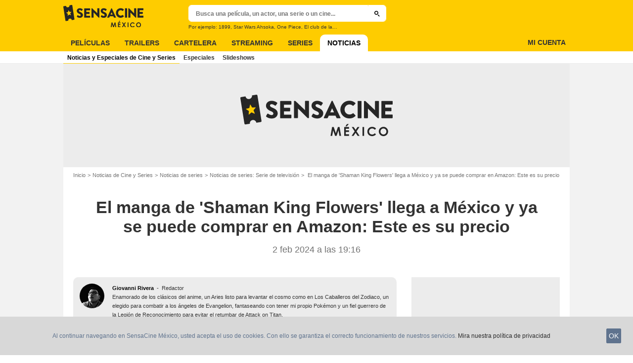

--- FILE ---
content_type: application/x-javascript
request_url: https://static1.dmcdn.net/playerv5/dmp.omweb-v1.a4aa355c314a25c54d5f.js
body_size: 14739
content:
(function(e){var t;function n(e){var t=0;return function(){return t<e.length?{done:!1,value:e[t++]}:{done:!0}}}function i(e){var t="undefined"!=typeof Symbol&&Symbol.iterator&&e[Symbol.iterator];if(t)return t.call(e);if("number"==typeof e.length)return{next:n(e)};throw Error(String(e)+" is not an iterable or ArrayLike")}function r(e){if(!(e instanceof Array)){e=i(e);for(var t,n=[];!(t=e.next()).done;)n.push(t.value);e=n}return e}var o="function"==typeof Object.create?Object.create:function(e){function t(){}return t.prototype=e,new t},s="function"==typeof Object.defineProperties?Object.defineProperty:function(e,t,n){return e==Array.prototype||e==Object.prototype||(e[t]=n.value),e};var a,u=function(e){e=["object"==typeof globalThis&&globalThis,e,"object"==typeof window&&window,"object"==typeof self&&self,"object"==typeof global&&global];for(var t=0;t<e.length;++t){var n=e[t];if(n&&n.Math==Math)return n}throw Error("Cannot find global object")}(this);function c(e,t){if(t)e:{var n=u;e=e.split(".");for(var i=0;i<e.length-1;i++){var r=e[i];if(!(r in n))break e;n=n[r]}(t=t(i=n[e=e[e.length-1]]))!=i&&null!=t&&s(n,e,{configurable:!0,writable:!0,value:t})}}if("function"==typeof Object.setPrototypeOf)a=Object.setPrototypeOf;else{var h;e:{var l={};try{l.__proto__={a:!0},h=l.a;break e}catch(Et){}h=!1}a=h?function(e,t){if(e.__proto__=t,e.__proto__!==t)throw new TypeError(e+" is not extensible");return e}:null}var f=a;function d(e,t){if(e.prototype=o(t.prototype),e.prototype.constructor=e,f)f(e,t);else for(var n in t)if("prototype"!=n)if(Object.defineProperties){var i=Object.getOwnPropertyDescriptor(t,n);i&&Object.defineProperty(e,n,i)}else e[n]=t[n];e.wa=t.prototype}function v(){for(var e=Number(this),t=[],n=e;n<arguments.length;n++)t[n-e]=arguments[n];return t}function g(e,t){return Object.prototype.hasOwnProperty.call(e,t)}var p="function"==typeof Object.assign?Object.assign:function(e,t){for(var n=1;n<arguments.length;n++){var i=arguments[n];if(i)for(var r in i)g(i,r)&&(e[r]=i[r])}return e};function m(e){return(e={next:e})[Symbol.iterator]=function(){return this},e}function y(e,t){e instanceof String&&(e+="");var n=0,i=!1,r={next:function(){if(!i&&n<e.length){var r=n++;return{value:t(r,e[r]),done:!1}}return i=!0,{done:!0,value:void 0}}};return r[Symbol.iterator]=function(){return r},r}c("Object.assign",(function(e){return e||p})),c("Symbol",(function(e){function t(e,t){this.g=e,s(this,"description",{configurable:!0,writable:!0,value:t})}if(e)return e;t.prototype.toString=function(){return this.g};var n="jscomp_symbol_"+(1e9*Math.random()>>>0)+"_",i=0;return function e(r){if(this instanceof e)throw new TypeError("Symbol is not a constructor");return new t(n+(r||"")+"_"+i++,r)}})),c("Symbol.iterator",(function(e){if(e)return e;e=Symbol("Symbol.iterator");for(var t="Array Int8Array Uint8Array Uint8ClampedArray Int16Array Uint16Array Int32Array Uint32Array Float32Array Float64Array".split(" "),i=0;i<t.length;i++){var r=u[t[i]];"function"==typeof r&&"function"!=typeof r.prototype[e]&&s(r.prototype,e,{configurable:!0,writable:!0,value:function(){return m(n(this))}})}return e})),c("WeakMap",(function(e){function t(e){if(this.g=(c+=Math.random()+1).toString(),e){e=i(e);for(var t;!(t=e.next()).done;)t=t.value,this.set(t[0],t[1])}}function n(){}function r(e){var t=typeof e;return"object"===t&&null!==e||"function"===t}function o(e){if(!g(e,u)){var t=new n;s(e,u,{value:t})}}function a(e){var t=Object[e];t&&(Object[e]=function(e){return e instanceof n?e:(Object.isExtensible(e)&&o(e),t(e))})}if(function(){if(!e||!Object.seal)return!1;try{var t=Object.seal({}),n=Object.seal({}),i=new e([[t,2],[n,3]]);return 2==i.get(t)&&3==i.get(n)&&(i.delete(t),i.set(n,4),!i.has(t)&&4==i.get(n))}catch(e){return!1}}())return e;var u="$jscomp_hidden_"+Math.random();a("freeze"),a("preventExtensions"),a("seal");var c=0;return t.prototype.set=function(e,t){if(!r(e))throw Error("Invalid WeakMap key");if(o(e),!g(e,u))throw Error("WeakMap key fail: "+e);return e[u][this.g]=t,this},t.prototype.get=function(e){return r(e)&&g(e,u)?e[u][this.g]:void 0},t.prototype.has=function(e){return r(e)&&g(e,u)&&g(e[u],this.g)},t.prototype.delete=function(e){return!!(r(e)&&g(e,u)&&g(e[u],this.g))&&delete e[u][this.g]},t})),c("Map",(function(e){function t(){var e={};return e.L=e.next=e.head=e}function n(e,t){var n=e.g;return m((function(){if(n){for(;n.head!=e.g;)n=n.L;for(;n.next!=n.head;)return n=n.next,{done:!1,value:t(n)};n=null}return{done:!0,value:void 0}}))}function r(e,t){var n=t&&typeof t;"object"==n||"function"==n?s.has(t)?n=s.get(t):(n=""+ ++a,s.set(t,n)):n="p_"+t;var i=e.h[n];if(i&&g(e.h,n))for(e=0;e<i.length;e++){var r=i[e];if(t!=t&&r.key!=r.key||t===r.key)return{id:n,list:i,index:e,A:r}}return{id:n,list:i,index:-1,A:void 0}}function o(e){if(this.h={},this.g=t(),this.size=0,e){e=i(e);for(var n;!(n=e.next()).done;)n=n.value,this.set(n[0],n[1])}}if(function(){if(!e||"function"!=typeof e||!e.prototype.entries||"function"!=typeof Object.seal)return!1;try{var t=Object.seal({x:4}),n=new e(i([[t,"s"]]));if("s"!=n.get(t)||1!=n.size||n.get({x:4})||n.set({x:4},"t")!=n||2!=n.size)return!1;var r=n.entries(),o=r.next();return!o.done&&o.value[0]==t&&"s"==o.value[1]&&!((o=r.next()).done||4!=o.value[0].x||"t"!=o.value[1]||!r.next().done)}catch(e){return!1}}())return e;var s=new WeakMap;o.prototype.set=function(e,t){var n=r(this,e=0===e?0:e);return n.list||(n.list=this.h[n.id]=[]),n.A?n.A.value=t:(n.A={next:this.g,L:this.g.L,head:this.g,key:e,value:t},n.list.push(n.A),this.g.L.next=n.A,this.g.L=n.A,this.size++),this},o.prototype.delete=function(e){return!(!(e=r(this,e)).A||!e.list)&&(e.list.splice(e.index,1),e.list.length||delete this.h[e.id],e.A.L.next=e.A.next,e.A.next.L=e.A.L,e.A.head=null,this.size--,!0)},o.prototype.clear=function(){this.h={},this.g=this.g.L=t(),this.size=0},o.prototype.has=function(e){return!!r(this,e).A},o.prototype.get=function(e){return(e=r(this,e).A)&&e.value},o.prototype.entries=function(){return n(this,(function(e){return[e.key,e.value]}))},o.prototype.keys=function(){return n(this,(function(e){return e.key}))},o.prototype.values=function(){return n(this,(function(e){return e.value}))},o.prototype.forEach=function(e,t){for(var n,i=this.entries();!(n=i.next()).done;)n=n.value,e.call(t,n[1],n[0],this)},o.prototype[Symbol.iterator]=o.prototype.entries;var a=0;return o})),c("Object.values",(function(e){return e||function(e){var t,n=[];for(t in e)g(e,t)&&n.push(e[t]);return n}})),c("Array.prototype.keys",(function(e){return e||function(){return y(this,(function(e){return e}))}})),c("Set",(function(e){function t(e){if(this.g=new Map,e){e=i(e);for(var t;!(t=e.next()).done;)this.add(t.value)}this.size=this.g.size}return function(){if(!e||"function"!=typeof e||!e.prototype.entries||"function"!=typeof Object.seal)return!1;try{var t=Object.seal({x:4}),n=new e(i([t]));if(!n.has(t)||1!=n.size||n.add(t)!=n||1!=n.size||n.add({x:4})!=n||2!=n.size)return!1;var r=n.entries(),o=r.next();return!o.done&&o.value[0]==t&&o.value[1]==t&&(!(o=r.next()).done&&o.value[0]!=t&&4==o.value[0].x&&o.value[1]==o.value[0]&&r.next().done)}catch(e){return!1}}()?e:(t.prototype.add=function(e){return e=0===e?0:e,this.g.set(e,e),this.size=this.g.size,this},t.prototype.delete=function(e){return e=this.g.delete(e),this.size=this.g.size,e},t.prototype.clear=function(){this.g.clear(),this.size=0},t.prototype.has=function(e){return this.g.has(e)},t.prototype.entries=function(){return this.g.entries()},t.prototype.values=function(){return this.g.values()},t.prototype.keys=t.prototype.values,t.prototype[Symbol.iterator]=t.prototype.values,t.prototype.forEach=function(e,t){var n=this;this.g.forEach((function(i){return e.call(t,i,i,n)}))},t)})),c("Object.is",(function(e){return e||function(e,t){return e===t?0!==e||1/e==1/t:e!=e&&t!=t}})),c("Array.prototype.includes",(function(e){return e||function(e,t){var n=this;n instanceof String&&(n=String(n));var i=n.length;for(0>(t=t||0)&&(t=Math.max(t+i,0));t<i;t++){var r=n[t];if(r===e||Object.is(r,e))return!0}return!1}})),c("String.prototype.includes",(function(e){return e||function(e,t){if(null==this)throw new TypeError("The 'this' value for String.prototype.includes must not be null or undefined");if(e instanceof RegExp)throw new TypeError("First argument to String.prototype.includes must not be a regular expression");return-1!==this.indexOf(e,t||0)}})),c("Array.prototype.values",(function(e){return e||function(){return y(this,(function(e,t){return t}))}}));var b={na:"loaded",ta:"start",ka:"firstQuartile",oa:"midpoint",ua:"thirdQuartile",ia:"complete",pa:"pause",ra:"resume",ha:"bufferStart",ga:"bufferFinish",sa:"skipped",va:"volumeChange",qa:"playerStateChange",fa:"adUserInteraction"},w={la:"full",ja:"domain",ma:"limited"};function x(e,t){this.x=null!=e.x?e.x:e.left,this.y=null!=e.y?e.y:e.top,this.width=e.width,this.height=e.height,this.J=this.x+this.width,this.K=this.y+this.height,this.H=e.H||void 0,this.V=e.V||[],this.h=e.friendlyObstructionClass||void 0,this.i=e.friendlyObstructionPurpose||void 0,this.j=e.friendlyObstructionReason||void 0,this.P=void 0===e.P||!0===e.P,this.m=void 0===e.hasWindowFocus||!0===e.hasWindowFocus,this.D=e.D||void 0,this.aa=e.aa||void 0,this.W="true"===e.W||!0===e.W||!1,this.N=e.N||[],this.R=e.R||!1,this.g=t}function j(e){var t={};return t.width=e.width,t.height=e.height,t}function S(e){var t={};return Object.assign({},j(e),(t.x=e.x,t.y=e.y,t))}function O(e){var t=S(e),n={};return Object.assign({},t,(n.endX=e.J,n.endY=e.K,n))}function k(e){return e.width*e.height}function E(e){return 0===e.width||0===e.height}function I(e,t){return{x:Math.max(e.x,t.x),y:Math.max(e.y,t.y),J:Math.min(e.x+e.width,t.x+t.width),K:Math.min(e.y+e.height,t.y+t.height)}}function M(e,t){-1===e.indexOf(t)&&e.push(t)}function C(){this.h=this.g=this.i=this.l=void 0,this.u=0,this.o=[],this.v=[],this.B=0,this.s=[],this.j=[],this.m=[]}function _(e){var t=[],n=[],i={viewport:e.l,adView:{percentageInView:e.u,pixelsInView:e.B,reasons:e.m},declaredFriendlyObstructions:e.o.length};if(void 0!==e.g){i.adView.geometry=S(e.g),i.adView.geometry.pixels=k(e.g),i.adView.onScreenGeometry=S(e.h),i.adView.onScreenGeometry.pixels=L(e);for(var r=0;r<e.j.length;r++)t.push(S(e.j[r]));for(r=0;r<e.v.length;r++){var o=e.v[r],s=o,a={};s.h&&(a.obstructionClass=s.h),s.i&&(a.obstructionPurpose=s.i),s.j&&(a.obstructionReason=s.j),o=I(e.g,o),n.push(Object.assign({},{x:o.x,y:o.y,width:o.J-o.x,height:o.K-o.y},a))}i.adView.onScreenGeometry.obstructions=t,i.adView.onScreenGeometry.friendlyObstructions=n}return i}function V(e,t){t=j(t),e.l={},e.l.width=t.width,e.l.height=t.height,e.i={},e.i.x=0,e.i.y=0,e.i.width=t.width,e.i.height=t.height,e.i.endX=t.width,e.i.endY=t.height}function N(e,t){var n={};return n.x=Math.max(e.x,t.x),n.y=Math.max(e.y,t.y),n.endX=Math.min(e.endX,t.endX),n.endY=Math.min(e.endY,t.endY),n.width=Math.max(0,n.endX-n.x),n.height=Math.max(0,n.endY-n.y),n}function T(e,t){return.01<t.width-e.width||.01<t.height-e.height}function A(e){if(-1!==e.m.indexOf("backgrounded"))e.u=0,e.B=0;else{var t=k(e.g);if(0!==t){var n=L(e);e.u=Math.round(n/t*100),e.B=n}}}function P(e,t){if(E(t)||!e.h)t=!1;else{var n=O(e.h),i=n.y,r=n.endX;e=n.endY;var o=t.J;(o=o<(n=n.x)||.01>Math.abs(o-n))||(o=(o=t.x)>r||.01>Math.abs(o-r)),(r=o)||(r=(r=t.K)<i||.01>Math.abs(r-i)),(i=r)||(i=(t=t.y)>e||.01>Math.abs(t-e)),t=!i}return t}function B(e,t){for(var n=!1,i=0;i<e.m.length;i++)e.m[i]===t&&(n=!0);n||e.m.push(t)}function L(e){var t=Math,n=t.max,i=k(e.h),r=e.j,o=0;if(0<r.length){var s=function(e,t){e=S(e);for(var n=[],i=[],r=0;r<t.length;r++){var o=S(t[r]);M(n,(o=I(e,o)).x),M(n,o.J),M(i,o.y),M(i,o.K)}return{da:n=n.sort((function(e,t){return e-t})),ea:i=i.sort((function(e,t){return e-t}))}}(e.h,r);e=s.da,s=s.ea;for(var a=0;a<e.length-1;a++)for(var u=(e[a]+(e[a]+1))/2,c=e[a+1]-e[a],h=0;h<s.length-1;h++){for(var l=(s[h]+(s[h]+1))/2,f=s[h+1]-s[h],d=!1,v=0;v<r.length;v++){var g=S(r[v]);if(g.x<u&&g.x+g.width>u&&g.y<l&&g.y+g.height>l){d=!0;break}}d&&(o+=Math.round(c)*Math.round(f))}}return n.call(t,0,i-o)}function U(){}function R(){}function z(e,t,n,i){var r=!!t.R||t.H===i;if(r){n.g=t;var o=O(n.g);e=N(n.i,o);var s=n.g;"notAttached"===s.D||"noWindowFocus"===s.D||"noAdView"===s.D?(B(n,"notFound"),n.h=new x({x:0,y:0,endX:0,endY:0,width:0,height:0},!1)):"viewInvisible"===(s=n.g).D||"viewGone"===s.D||"viewNotVisible"===s.D||"viewAlphaZero"===s.D||"viewHidden"===s.D||void 0!==n.g.D||E(n.g)?(B(n,"hidden"),n.h=new x({x:0,y:0,endX:0,endY:0,width:0,height:0},!1)):(n.g.W&&B(n,"pictureInPicture"),n.g.m||(B(n,"backgrounded"),B(n,"noWindowFocus")),T(e,o)&&B(n,"clipped"),n.h=new x(e,!1))}else if(o=!0,t.g&&(o=-1===t.V.indexOf(i)&&!1===t.P),o){s=t.N;for(var a=0;a<s.length;a++)o=void 0!==n.g,z(e,new x(s[a],o),n,i)}r||void 0===n.g||(t.g?-1!==t.V.indexOf(i)?n.o.push(t):n.s.push(t):(r=O(t),i=O(n.h),S(n.h),!E(n.h)&&t.P&&(T(t=N(i,r),i)&&(B(n,"clipped"),n.h=new x(t,!1)))))}function F(){this.g=new Map,this.h=null}function J(){return W||(W=new F),W}x.prototype.T=function(e){if(null==e)return!1;var t=(e=S(e)).y,n=e.width,i=e.height;return this.x===e.x&&this.y===t&&this.width===n&&this.height===i},C.prototype.T=function(e){return null!=e&&JSON.stringify(_(this))===JSON.stringify(_(e))};var W=null;function D(e,t){this.y=this.x=0,this.width=e,this.height=t}function G(){this.H=null,this.i={apiVersion:"1.0",accessMode:"limited",environment:"web",omidJsInfo:{omidImplementer:"omsdk",serviceVersion:"1.5.5-iab77"},adSessionType:"html",supports:["clid","vlid"]},this.C=null,this.B="foregrounded",this.s=this.j="none",this.o=this.l=this.m=this.G=this.h=this.g=this.M=this.v=null,this.u=new Map}var H=function(){if(void 0!==e&&e)return e;if("undefined"!=typeof global&&global)return global;if("undefined"!=typeof window&&window)return window;if("undefined"!=typeof globalThis&&globalThis)return globalThis;var t=Function("return this")();if(t)return t;throw Error("Could not determine global object context.")}();function Y(){var t=e;if(null==t||void 0===t.top||null==t.top)return null;try{var n=t.top;return function(e){if(e===H)return!1;try{if(void 0===e.location.hostname)return!0}catch(e){return!0}return!1}(n)?null:n.location.href}catch(e){return null}}function X(e,t){this.g=e,this.h=t}function K(){var e=v.apply(0,arguments);Z((function(){throw new(Function.prototype.bind.apply(Error,[null,"Could not complete the test successfully - "].concat(r(e))))}),(function(){return console.error.apply(console,r(e))}))}function Q(){var e=v.apply(0,arguments);Z((function(){}),(function(){return console.error.apply(console,r(e))}))}function Z(e,t){"undefined"!=typeof jasmine&&jasmine?e():"undefined"!=typeof console&&console&&console.error&&t()}function $(e){this.g=e,this.m=[],this.i=[],this.j=[],this.l=[],this.o={}}function q(e,t){e.m.push(t),function(e,t){if(void 0!==e.g&&e.g.H&&!1!==te(e,t)){var n=t.event;e.j.filter((function(e){return e.type===n.type})).forEach((function(t){e.h(t.I,n)}))}}(e,t)}function ee(e,t,n){void 0!==e.g&&e.g.H&&e.m.filter((function(n){return n.event.type===t&&te(e,n)})).map((function(e){return e.event})).forEach((function(t){e.h(n.I,t)}))}function te(e,t){var n=t.event.type,i=-1!==Object.values(b).indexOf(n)&&"volumeChange"!==n;return"impression"===n||"loaded"===n&&e.g.h?t.origin===e.g.s:!i||t.origin===e.g.j}function ne(e,t,n){var i=he(e,"sessionError","native",{errorType:t,message:n});e.i.push(i),e.l.forEach((function(t){e.h(t.I,i.event)}))}function ie(e,t){if(e.o=Object.assign(e.o,t),void 0!==(t=e.g.i)){t=Object.assign({},function(e){var t=J().h;return t?Object.assign({},e,{lastActivity:t}):e}(ue(e,ce(e,{context:t}),!0)),{supportsLoadedEvent:!!e.g.h||"video"==e.g.g}),Object.assign(t,{pageUrl:Y(),contentUrl:e.g.C});var n=he(e,"sessionStart","native",t);e.i.push(n),e.l.forEach((function(t){var i=le(n);re(e,i,t),e.h(t.I,i)}),e),function(e){for(var t=e.m.filter((function(t){return!!(Object.values(b).includes(t.event.type)&&"video"==e.g.g&&t.origin===e.g.j||"loaded"==t.event.type&&"display"==e.g.g&&t.origin===e.g.s)})).map((function(e){return e.event})),n=e.g.H||"",r={},o=(t=i(t)).next();!o.done;r={F:r.F},o=t.next()){if(r.F=o.value,r.F.adSessionId||(r.F.adSessionId=n),"loaded"==r.F.type){if(!e.g.h&&"display"==e.g.g)continue;r.F.data=ue(e,ce(e,r.F.data))}e.j.filter(function(e){return function(t){return t.type===e.F.type}}(r)).forEach(function(e){return function(t){return t.I(e.F)}}(r))}}(e)}}function re(e,t,n){n.ba&&(t.data.verificationParameters=e.o[n.ba]),n.U&&(n=e.g.u.get(n.U))&&(t.data.verificationParameters=n.verificationParameters,t.data.context.accessMode=n.accessMode,"full"===n.accessMode&&(e.g.l&&(t.data.context.videoElement=e.g.l),e.g.m&&(t.data.context.slotElement=e.g.m)))}function oe(e,t){e:{t=new Set(t);for(var n=(e=i(e.m.concat(e.i))).next();!n.done;n=e.next())if(n=n.value,t.has(n.event.type)&&"javascript"!=n.origin){t=!0;break e}t=!1}return!t||(K("Event owner cannot be registered after its events have already been published."),!1)}function se(e){var t=e.g.s;return"none"==t||"javascript"==t||(K("Impression event is owned by "+e.g.s+", not javascript."),!1)}function ae(e){var t=e.g.j;return"none"==t||"javascript"==t||(K("Media events are owned by "+e.g.j+", not javascript."),!1)}function ue(e,t,n){return n=void 0!==n&&n,t=Object.assign({},t),e.g.g&&Object.assign(t,{mediaType:e.g.g}),e.g.h&&(n||"definedByJavaScript"!==e.g.h)&&Object.assign(t,{creativeType:e.g.h}),t}function ce(e,t){return e.g.G?Object.assign({},t,{impressionType:e.g.G}):t}function he(e,t,n,i){return new X({adSessionId:e.g.H||"",timestamp:(new Date).getTime(),type:t,data:i},n)}function le(e){var t=(e=e.event).data?Object.assign({},e.data):void 0;return"sessionStart"===e.type&&(t.context=Object.assign({},t.context)),{adSessionId:e.adSessionId,timestamp:e.timestamp,type:e.type,data:t}}function fe(e,t,n){"start"!==t&&"volumeChange"!==t||null!=(n&&n.deviceVolume)||(n.deviceVolume=e.g.v)}function de(e,t,n){if(n&&("start"===t||"volumeChange"===t)){t=n.videoPlayerVolume;var i=n.mediaPlayerVolume;null!=t?(Object.assign(n,{mediaPlayerVolume:t}),e.g.M=t):null!=i&&(Object.assign(n,{videoPlayerVolume:i}),e.g.M=i)}}function ve(e,t){this.h=e,this.g=t}function ge(){var t;this.g=t=void 0===t?e:t}function pe(e,t){return e.g&&e.g[t]?e.g[t]:me(e,t)}function me(e,t){if(e.g&&e.g.omidNative&&e.g.omidNative[t])return e.g.omidNative[t].bind(e.g.omidNative);throw Error('Native interface method "'+t+'" not found.')}function ye(e){return!(!e||!e.tagName||"iframe"!==e.tagName.toLowerCase())}function be(e,t,n,i,r){this.j=e,this.ca=t,this.X=n,this.i=i,this.$=r,this.h=null,this.g=this.m=this.M=void 0,this.Z=!0,this.o=void 0,we(this)}function we(e){if(!e.h){var t;e:{if((t=e.j.document)&&t.getElementsByClassName&&(t=t.getElementsByClassName("omid-element"))){if(1==t.length){t=t[0];break e}1<t.length&&e.Z&&(ne(e.X,"generic","More than one element with 'omid-element' class name."),e.Z=!1)}t=null}if(t&&t.tagName&&"video"===t.tagName.toLowerCase())e.i.l=t;else{if(!t||!t.tagName)return;e.i.m=t}xe(e)}}function xe(e){e.i.l?(e.h=e.i.l,e.s()):e.i.m&&(e.h=e.i.m,ye(e.h)?e.i.o&&e.s():e.s())}function je(e){e.g&&(ye(e.h)?e.i.o&&(e.S(),Se(e)):(e.S(),Se(e)))}function Se(e){if(e.M){e.i.S=e.M;var t=(e=e.ca).g.S,n=e.g.O;if(t&&!t.T(n)){n=_(t);var i=e.h;"audio"!=i.g.h&&q(i,he(i,"geometryChange","native",n)),e.g.O=t}}}function Oe(e){if(e.g&&e.i.o){var t=new x(e.i.o,!1),n=e.g.x;return e=e.g.y,t.x+=n,t.y+=e,t.J+=n,t.K+=e,t.P=!0,t}}function ke(e,t,n,i,r,o){be.call(this,e,n,i,r,o),this.u=t,this.l=void 0}function Ee(e){if(void 0!==e.l){if(Ie(e)){var t=e.j.top;t=new x(new D(t.innerWidth,t.innerHeight),!1)}else t=new x(new D(0,0),!1);var n=e.h.getBoundingClientRect();(null==n.x||isNaN(n.x))&&(n.x=n.left),(null==n.y||isNaN(n.y))&&(n.y=n.top),n=new x(n,!1),t.T(e.m)&&n.T(e.g)||(e.g=n,e.g.P=!0,e.m=t,e.m.N.push(e.g),je(e))}}function Ie(e){try{var t=e.j.top;return 0<=t.innerHeight&&0<=t.innerWidth}catch(e){}return!1}function Me(e,t,n,i,r,o){be.call(this,e,n,i,r,o),this.C=this.u=this.B=this.l=void 0,this.Y=!1,this.G=void 0}function Ce(e){e.B&&(e.B.disconnect(),e.B=void 0),e.u&&(e.u.disconnect(),e.u=void 0),e.C&&((0,e.j.removeEventListener)("resize",e.C),e.C=void 0)}function _e(e){e.l&&e.h&&(e.l.unobserve(e.h),e.l.observe(e.h))}function Ve(e){return 0==(e=e.getBoundingClientRect()).width||0==e.height}function Ne(e){e.h&&!Ve(e.h)&&(_e(e),Ce(e))}function Te(e){if(e&&null!==e.x&&null!==e.y&&null!==e.width&&null!==e.height)return new x(e,!1)}function Ae(e){if("object"==typeof e&&"object"==typeof e.webOSSystem)return e.webOSSystem}function Pe(e){return"object"==typeof Ae(e)}function Be(e){if("object"==typeof e&&"object"==typeof e.tizen)return e.tizen}function Le(e){return"object"==typeof Be(e)}function Ue(e,t){this.h=e,this.g=t}function Re(){return"xxxxxxxx-xxxx-4xxx-yxxx-xxxxxxxxxxxx".replace(/[xy]/g,(function(e){var t=16*Math.random()|0;return"y"===e?(3&t|8).toString(16):t.toString(16)}))}function ze(e,t){var n=void 0===n?H:n;this.i=e,this.g=n,this.j=t,this.h=[]}function Fe(e){if(!e.g||!e.g.document)throw Error("OMID Service Script is not running within a window.");var t=e.h;e.h=[],t.forEach((function(t){try{var n=t.accessMode,i="string"==typeof n&&-1!==Object.values(w).indexOf(n)?t.accessMode:null,r=i?"domain"==i?"limited":i:"limited";t.accessMode=r;e:{var o=t.resourceUrl,s=e.g.location.origin;try{var a=new URL(o,s);break e}catch(e){}try{a=new URL(o);break e}catch(e){}a=null}if(n=a){var u=Re();!function(e,t,n,i){var r=e.g.document,o=r.createElement("iframe");if(o.id="omid-verification-script-frame-"+t,o.style.display="none","full"==i){var s=function(){var i=o.contentWindow;i.omidVerificationProperties={serviceWindow:e.g,injectionSource:"web",injectionId:t};var r=(i=i.document).createElement("script");r.src=n.href,i.head.appendChild(r),o.removeEventListener("load",s)};o.addEventListener("load",s)}else"limited"==i&&(o.srcdoc="<html><head>\n<script type=\"text/javascript\">window['omidVerificationProperties'] = {\n'serviceWindow': window.parent,\n'injectionSource': 'web',\n'injectionId': '"+t+'\',\n};<\/script>\n<script type="text/javascript" src="'+n.href+'"><\/script>\n</head><body></body></html>',o.sandbox="allow-scripts");r.body.appendChild(o),J().g.set(t,o)}(e,u,n,r);var c=t.vendorKey,h=t.verificationParameters;h=void 0===h?"":h,(c=void 0===c?"":c)&&"string"==typeof c&&""!==c&&h&&"string"==typeof h&&""!==h&&(e.i.o[c]=h),e.j.u.set(u,t)}}catch(e){Q("OMID verification script "+t.resourceUrl+" failed to load: "+e)}}))}function Je(e,t){var n=window,i=this;if(Pe(n))if(n)if(n.WebOSServiceBridge){this.i=e,this.h=t,this.g=new n.WebOSServiceBridge,this.g.onservicecallback=function(e){try{var t=JSON.parse(e);if(t&&t.errorCode)i.error(e);else if(t){if(!We(i,e,t,"volumeStatus","object")){var n=t.volumeStatus;We(i,e,n,"muteStatus","boolean")||We(i,e,n,"volume","number")||We(i,e,n,"maxVolume","number")||(0>=n.maxVolume?i.error("Invalid max volume status."):i.i(n.muteStatus?0:n.volume/n.maxVolume))}}else i.error("No object recieved from webOS bridge")}catch(e){i.error(e)}};try{this.g.call("luna://com.webos.service.audio/master/getVolume",'{"subscribe":true}')}catch(e){this.error(e)}}else this.h("No WebOSServiceBridge on windowContext");else this.h("No window context")}function We(e,t,n,i,r){return typeof n[i]!==r&&(e.error('Unexpected formatting on message from webOS bridge: "'+t+'". Expected "'+i+'" to be of type "'+r+'" but was of type "'+typeof n[i]+'".'),!0)}function De(e){return!!Le(e)&&"object"==typeof Be(e).tvinputdevice}function Ge(e,t){var n=window,i=this;if(n)if(this.validate(n)){this.h=t;var r=Be(n).tvaudiocontrol;this.g=void 0,(t=function(){var t=r.isMute()?0:r.getVolume()/100;void 0!==i.g&&i.g==t||(i.g=t,e(i.g))})(),this.i=n.setInterval(t,200),this.j=n}else t("Invalid Tizen window context");else t("No window context")}function He(e,t,n,i,r){var o=this;this.g=e,this.i=t,this.h=n,this.l=i,this.o=r,this.m=!1,Ye(this,(function(e){if("sessionStart"===e.type){o.m=!0;try{Fe(o.l)}catch(e){K(e.message)}}"sessionFinish"===e.type&&(o.m=!1)}))}function Ye(e,t,n,i){!function(e,t,n,i){var r={ba:n,U:i,I:t};e.l.push(r),e.i.forEach((function(t){var n=le(t);"sessionStart"===t.event.type&&re(e,n,r),e.h(r.I,n)}))}(e.i,t,n,i)}function Xe(e,t){if(!t)return e.g;for(var n=i(e.h.values()),r=n.next();!r.done;r=n.next())if((r=r.value).g.u.has(t))return r;return e.g}function Ke(e,t){return null==t?e.g:e.h.get(t)||e.g}function Qe(t){var n=new G,i=new $(n),r=new U,o=new R,s=new ve(i,n);t=t.i;var a=e;return new He(n,i,r=a?a.IntersectionObserver&&(a.MutationObserver||a.ResizeObserver)?new Me(a,r,s,i,n,t):new ke(a,o,s,i,n,t):null,new ze(i,n),new Ue(i,n))}function Ze(e,t,n,i){this.h=e,this.method=t,this.version=n,this.g=i}function $e(e){return!!e&&void 0!==e.omid_message_guid&&void 0!==e.omid_message_method&&void 0!==e.omid_message_version&&"string"==typeof e.omid_message_guid&&"string"==typeof e.omid_message_method&&"string"==typeof e.omid_message_version&&(void 0===e.omid_message_args||void 0!==e.omid_message_args)}function qe(e){return new Ze(e.omid_message_guid,e.omid_message_method,e.omid_message_version,e.omid_message_args)}function et(e){var t={};return t.omid_message_guid=e.h,t.omid_message_method=e.method,t.omid_message_version=e.version,void 0!==e.g&&(t.omid_message_args=e.g),t}function tt(e){this.i=e}function nt(e){this.i=e,this.handleExportedMessage=nt.prototype.j.bind(this)}function it(e){return rt(e,"SessionService.")}function rt(e,t){return(e=e.match(new RegExp("^"+t+"(.*)")))&&e[1]}function ot(e,t){this.h=e,this.i=t}function st(e,t){return e.g.bind(e,t)}function at(e,t){this.i=t=void 0===t?H:t;var n=this;e.addEventListener("message",(function(e){if("object"==typeof e.data){var t=e.data;$e(t)&&e.source&&n.g&&n.g(qe(t),e.source)}}))}function ut(){this.g=Ct}function ct(e,t,n,i){e=Ke(e.g,t),"impression"==n?se(e.i)&&(q(n=e.i,he(n,"impression","javascript",i=ue(n,ce(n,i=(i=n.g.O)?_(i):null)))),e.h&&we(e.h)):("loaded"==n?(t=void 0===(t=i)?null:t,ae(e.i)&&((i=e.i).g.h||"display"!=i.g.g)&&q(i,t=he(i,"loaded","javascript",ue(i,ce(i,void 0===t?null:t))))):ae(e.i)&&(fe(t=e.i,n,i),de(t,n,i),q(t,he(t,n,"javascript",i))),["loaded","start"].includes(n)&&e.h&&we(e.h))}function ht(e){e=e.split("-")[0].split(".");for(var t=["1","0","3"],n=0;3>n;n++){var i=parseInt(e[n],10),r=parseInt(t[n],10);if(i>r)break;if(i<r)return!1}return!0}function lt(e,t){return/\d+\.\d+\.\d+(-.*)?/.test(e)&&ht(e)?t:JSON.stringify(t)}function ft(e,t){return/\d+\.\d+\.\d+(-.*)?/.test(e)&&ht(e)?t||[]:t&&"string"==typeof t?JSON.parse(t):[]}function dt(){var t=_t,n=this,i=void 0===i?e:i;this.g=t,this.h=i,this.j=new nt,this.h.omid=this.h.omid||{},this.h.omid.v1_SessionServiceCommunication=this.j,this.i=i&&i.addEventListener&&i.postMessage?new at(i):null,this.m=null,this.j.g=this.l.bind(this),this.i&&(this.i.g=this.o.bind(this)),this.s=new ot((function(e,t,i){try{gt(n,e,t,i)}catch(e){K(pt(e))}}),(function(e){n.m=e;var t=Re();n.i.h(new Ze(t,"identifyServiceWindow","1.5.5-iab77"),e)})),function(e,t){null==(t=void 0===t?H:t).omidSessionInterface&&((e={setSessionClientWindow:e.i,setClientInfo:st(e,"setClientInfo"),registerSessionObserver:st(e,"registerSessionObserver"),startAdSession:st(e,"startSession"),finishAdSession:st(e,"finishSession"),reportError:st(e,"sessionError"),registerAdEvents:st(e,"registerAdEvents"),registerMediaEvents:st(e,"registerMediaEvents"),injectVerificationScriptResources:st(e,"injectVerificationScriptResources"),setSlotElement:st(e,"setSlotElement"),setVideoElement:st(e,"setVideoElement"),setElementBounds:st(e,"setElementBounds"),setCreativeType:st(e,"setCreativeType"),setImpressionType:st(e,"setImpressionType"),setContentUrl:st(e,"setContentUrl"),adEvents:{impressionOccurred:st(e,"impressionOccurred"),loaded:st(e,"loaded")},mediaEvents:{start:st(e,"start"),firstQuartile:st(e,"firstQuartile"),midpoint:st(e,"midpoint"),thirdQuartile:st(e,"thirdQuartile"),complete:st(e,"complete"),pause:st(e,"pause"),resume:st(e,"resume"),bufferStart:st(e,"bufferStart"),bufferFinish:st(e,"bufferFinish"),skipped:st(e,"skipped"),volumeChange:st(e,"volumeChange"),playerStateChange:st(e,"playerStateChange"),adUserInteraction:st(e,"adUserInteraction")}}).mediaEvents.loaded=e.adEvents.loaded,e.videoEvents=e.mediaEvents,Object.freeze(e),Object.defineProperty(t,"omidSessionInterface",{value:e,writable:!1}))}(this.s,this.h)}function vt(e,t,n,i){var r=t.h,o=t.method,s=t.version;t=ft(s,t.g);try{gt(e,o,(function(){var e=new Ze(r,"response",s,lt(s,v.apply(0,arguments)));i.h(e,n)}),t)}catch(e){i.h(new Ze(r,"error",s,pt(e)),n)}}function gt(e,t,n,r){if(null!=it(t))switch(it(t)){case"registerAdEvents":var o=i(r).next().value,s=Ke(e.g.g,o).i;oe(s,["impression"])&&se(s)&&(s.g.s="javascript");break;case"registerMediaEvents":var a=i(r).next().value,u=Ke(e.g.g,a).i;oe(u,Object.values(b))&&ae(u)&&(u.g.j="javascript");break;case"registerSessionObserver":var c=i(r).next().value;e.g.registerSessionObserver(c,n);break;case"setSlotElement":var h=i(r),l=h.next().value,f=h.next().value;e.g.setSlotElement(f,l);break;case"setVideoElement":var d=i(r),v=d.next().value,g=d.next().value,p=Ke(e.g.g,g);v&&v.tagName&&"video"===v.tagName.toLowerCase()?(p.g.l=v,p.h&&xe(p.h)):K("setVideoElement called with a non-HTMLVideoElement. It will be ignored.");break;case"setElementBounds":var m=i(r),y=m.next().value,w=m.next().value;e.g.setElementBounds(w,y);break;case"startSession":var x=i(r),j=x.next().value,S=x.next().value,O=e.h;if(null!=j&&"object"==typeof j){var k=j.customReferenceData,E=j.underEvaluation,I=j.universalAdId;"string"==typeof k||(k=void 0),"boolean"==typeof E||(E=!1);var M={customReferenceData:k,underEvaluation:E};if("string"==typeof I&&(M.universalAdId=I),Pe(O)){var C,_=Ae(O);"object"==typeof _&&(C=_.identifier),M.app={appId:C&&"string"==typeof C?C:void 0};e:{var V=Ae(O);if("object"==typeof V){try{var N=JSON.parse(V.deviceInfo)}catch(e){var T=void 0;break e}T={deviceType:N.modelName||"Unknown",osVersion:N.platformVersion||"Unknown",os:"webOS"}}else T=void 0}M.deviceInfo=T,M.deviceCategory="ctv"}else if(Le(O)){e:{if(Le(O)){try{var A=Be(O).application.getCurrentApplication().appInfo.id}catch(e){var P=void 0;break e}if("string"==typeof A){P=A;break e}}P=void 0}if(M.app={appId:P},Le(O)){var B=Be(O).systeminfo;if("object"==typeof B&&"function"==typeof B.getCapability)var L=B.getCapability("http://tizen.org/system/model_name"),U=B.getCapability("http://tizen.org/feature/platform.version");var R={deviceType:L||"Unknown",osVersion:U||"Unknown",os:"tizen"}}else R=void 0;M.deviceInfo=R,De(O)&&(M.deviceCategory="ctv")}j=M}else j=null;if(null==j)break;var z=j,F=void 0===F?null:F,J=Ke(e.g.g,S),W=J.g.i;W.sessionOwner||(W.sessionOwner="javascript");var D=S||Re();J.g.H=D,z.canMeasureVisibility=J.h.O();var G=J.g;void 0!==z.contentUrl&&(G.C=z.contentUrl,z.contentUrl=void 0);var H=G.i||{};z.omidJsInfo=Object.assign({},H.omidJsInfo||{},z.omidJsInfo||{});var Y=Object.assign({},H,z);G.i=Y,ie(J.i,F),J.h&&we(J.h),function(e){if(Le(window)||Pe(window)){var t=function(t){if(e.g.v!==t&&"none"!==e.i.g.j&&"number"==typeof t&&!isNaN(t)){e.g.v=t;var n=e.o,i=n.g.M;null!=i&&(fe(t=n.h,"volumeChange",n={mediaPlayerVolume:i,deviceVolume:n.g.v}),de(t,"volumeChange",n),q(t,he(t,"volumeChange","native",n)))}},n=function(e){K(e)};Pe(window)?e.j=new Je(t,n):Le(window)&&(e.j=new Ge(t,n))}}(J);break;case"finishSession":var X=i(r).next().value,Q=e.g,Z=Ke(Q.g,X),$=Q.g;$.g=Qe($),function(e){var t=he(e,"sessionFinish","native");e.i.push(t),e.l.forEach((function(n){e.h(n.I,t.event)}))}(Z.i),Z.h.v(),Z.j&&(Z.j.stop(),Z.j=null);break;case"impressionOccurred":var ee=i(r).next().value;ct(e.g,ee,"impression");break;case"loaded":var te=i(r),ne=te.next().value,re=te.next().value;if(ne){var ue={skippable:ne.isSkippable,autoPlay:ne.isAutoPlay,position:ne.position};ne.isSkippable&&(ue.skipOffset=ne.skipOffset),ct(e.g,re,"loaded",ue)}else ct(e.g,re,"loaded");break;case"start":var ce=i(r),le=ce.next().value,ve=ce.next().value,ge=ce.next().value;ct(e.g,ge,"start",{duration:le,mediaPlayerVolume:ve});break;case"firstQuartile":var pe=i(r).next().value;ct(e.g,pe,"firstQuartile");break;case"midpoint":var me=i(r).next().value;ct(e.g,me,"midpoint");break;case"thirdQuartile":var ye=i(r).next().value;ct(e.g,ye,"thirdQuartile");break;case"complete":var be=i(r).next().value;ct(e.g,be,"complete");break;case"pause":var je=i(r).next().value;ct(e.g,je,"pause");break;case"resume":var Se=i(r).next().value;ct(e.g,Se,"resume");break;case"bufferStart":var Oe=i(r).next().value;ct(e.g,Oe,"bufferStart");break;case"bufferFinish":var ke=i(r).next().value;ct(e.g,ke,"bufferFinish");break;case"skipped":var Ee=i(r).next().value;ct(e.g,Ee,"skipped");break;case"volumeChange":var Ie=i(r),Me=Ie.next().value,Ce=Ie.next().value;ct(e.g,Ce,"volumeChange",{mediaPlayerVolume:Me});break;case"playerStateChange":var _e=i(r),Ve=_e.next().value,Ne=_e.next().value;ct(e.g,Ne,"playerStateChange",{state:Ve});break;case"adUserInteraction":var Te=i(r),Ue=Te.next().value,ze=Te.next().value;ct(e.g,ze,"adUserInteraction",{interactionType:Ue});break;case"setClientInfo":var Fe=i(r),We=Fe.next().value,He=Fe.next().value,Ye=Fe.next().value,Xe=Fe.next().value;n(e.g.setClientInfo(Xe,We,He,Ye));break;case"injectVerificationScriptResources":var Ze=i(r),$e=Ze.next().value,qe=Ze.next().value;e.g.injectVerificationScriptResources(qe,$e);break;case"setCreativeType":var et=i(r),tt=et.next().value,nt=et.next().value;e.g.setCreativeType(nt,tt);break;case"setImpressionType":var rt=i(r),ot=rt.next().value,st=rt.next().value;e.g.setImpressionType(st,ot);break;case"setContentUrl":var at=i(r),ut=at.next().value,ht=at.next().value;Ke(e.g.g,ht).g.C=ut;break;case"sessionError":var lt=i(r),ft=lt.next().value,dt=lt.next().value,vt=lt.next().value;e.g.error(vt,ft,dt)}}function pt(e){return"\n        name: "+e.name+"\n        message: "+e.message+"\n        filename: "+e.filename+"\n        lineNumber: "+e.lineNumber+"\n        columnNumber: "+e.columnNumber+"\n        stack: "+e.stack+"\n        toString(): "+e.toString()}function mt(){var e=Ct,t=Mt,n=this,i=void 0===i?H:i;this.j=e,this.g=t,this.l={},this.m={},this.i=new nt,i.omid=i.omid||{},i.omid.v1_VerificationServiceCommunication=this.i,this.h=null,i&&i.addEventListener&&i.postMessage&&(this.h=new at(i)),this.i.g=function(e,t){xt(n,e,t,n.i)},this.h&&(this.h.g=function(e,t){n.h&&xt(n,e,t,n.h)})}function yt(e){e({adSessionId:"",timestamp:(new Date).getTime(),type:"sessionError",data:{errorType:"generic",message:"Registration to session events is only allowed for verification clients injected by the OM-SDK service itself. Please note that in a future release registration in this manner will be rejected."}})}function bt(e,t,n,i){e=Xe(e.j,i),void 0!==i&&e.g.u.has(i)?(e=e.i,"media"===t||"video"===t?function(e,t,n){Object.keys(b).forEach((function(i){var r={type:i=b[i],U:n,I:t};e.j.push(r),ee(e,i,r)}))}(e,n,i):(n={type:t,U:i,I:n},e.j.push(n),ee(e,t,n))):yt(n)}function wt(e,t,n,i){!function(e,t,n,i){if(e.g.document&&e.g.document.body){var r=e.g.document.createElement("img");r.width=1,r.height=1,r.style.display="none",r.src=t,n&&r.addEventListener("load",(function(){return n()})),i&&r.addEventListener("error",(function(){return i()})),e.g.document.body.appendChild(r)}else me(e,"sendUrl")(t,n,i)}(e.g,t,n,i)}function xt(e,t,n,r){function o(){var e=new Ze(s,"response",u,lt(u,v.apply(0,arguments)));r.h(e,n)}var s=t.h,a=t.method,u=t.version;if(t=ft(u,t.g),null!=rt(a,"VerificationService.")){a=rt(a,"VerificationService.");try{switch(a){case"addEventListener":var c=i(t);bt(e,c.next().value,o,c.next().value||jt(n));break;case"addSessionListener":var h=i(t);!function(e,t,n,i){e=Xe(e.j,i),void 0!==i&&e.g.u.has(i)?Ye(e,t,n,i):yt(t)}(e,o,h.next().value,h.next().value||jt(n));break;case"sendUrl":wt(e,i(t).next().value,(function(){return o(!0)}),(function(){return o(!1)}));break;case"setTimeout":var l=i(t),f=l.next().value,d=l.next().value;e.l[f]=pe(e.g,"setTimeout")(o,d);break;case"clearTimeout":var g=i(t).next().value;!function(e,t){pe(e,"clearTimeout")(t)}(e.g,e.l[g]);break;case"setInterval":var p=i(t),m=p.next().value,y=p.next().value;e.m[m]=e.setInterval(o,y);break;case"clearInterval":var b=i(t).next().value;e.clearInterval(e.m[b]);break;case"injectJavaScriptResource":!function(e,t,n,i){me(e.g,"downloadJavaScriptResource")(t,n,i)}(e,i(t).next().value,(function(e){return o(!0,e)}),(function(){return o(!1)}));break;case"getVersion":o("1.5.5-iab77")}}catch(e){r.h(new Ze(s,"error",u,"\n              name: "+e.name+"\n              message: "+e.message+"\n              filename: "+e.filename+"\n              lineNumber: "+e.lineNumber+"\n              columnNumber: "+e.columnNumber+"\n              stack: "+e.stack+"\n              toString(): "+e.toString()+"\n          "),n)}}}function jt(e){for(var t=J().g,n=i(t.keys()),r=n.next();!r.done;r=n.next()){r=r.value;var o=t.get(r);if(o){if(o.contentWindow===e)return r;try{if(o.contentWindow.Object.prototype.isPrototypeOf(e))return r}catch(e){}}}}function St(e){var t={};return(t.app="omid_v1_present_app",t.web="omid_v1_present_web",t)[e]}function Ot(e,t){e.document.write('<iframe style="display:none" id="'+t+'" name="'+t+'" sandbox></iframe>')}function kt(e,t){var n=e.document.createElement("iframe");n.id=t,n.name=t,n.style.display="none",n.sandbox="",e.document.body.appendChild(n)}u.Object.defineProperties(X.prototype,{event:{configurable:!0,enumerable:!0,get:function(){return this.g}},origin:{configurable:!0,enumerable:!0,get:function(){return this.h}}}),$.prototype.h=function(e){var t=v.apply(1,arguments);try{e.apply(null,r(t))}catch(e){Q(e)}},ge.prototype.setInterval=function(e,t){return pe(this,"setInterval")(e,t)},ge.prototype.clearInterval=function(e){pe(this,"clearInterval")(e)},be.prototype.v=function(){this.o&&(this.j.document.removeEventListener("visibilitychange",this.o),this.o=void 0)},be.prototype.s=function(){var e=this;this.o||(this.o=function(){e.i.B=e.j.document.hidden?"backgrounded":"foregrounded",je(e)},this.j.document.addEventListener("visibilitychange",this.o),this.o())},d(ke,be),ke.prototype.v=function(){void 0!==this.l&&(this.$.clearInterval(this.l),this.l=void 0),be.prototype.v.call(this)},ke.prototype.s=function(){var e=this;be.prototype.s.call(this),null==this.h?this.l=void 0:void 0===this.l&&(this.l=this.$.setInterval((function(){return Ee(e)}),200),Ee(this))},ke.prototype.S=function(){if(this.m){var e=Oe(this);if(e){this.g.R=!1,e.R=!0;for(var t=!1,n=0;n<this.g.N.length;n++)if(this.g.N[n].R){this.g.N[n]=e,t=!0;break}t||this.g.N.push(e)}else this.g.R=!0;t=this.u,n=this.i.B;var i=this.i.H,r=this.O();e=new C;var o=new x(this.m,!1);if(V(e,o),z(t,o,e,i),r)if(o.aa)B(e,"backgrounded"),B(e,"noOutputDevice");else if("backgrounded"===n)B(e,"backgrounded");else if(void 0!==e.g){for(t=0;t<e.o.length;t++)P(e,e.o[t])&&e.v.push(e.o[t]);for(t=0;t<e.s.length;t++){if(n=P(e,e.s[t])){e:{for(n=e.s[t],i=0;i<e.j.length;i++)if(e.j[i].T(n)){n=!0;break e}n=!1}n=!n}n&&(B(e,"obstructed"),e.j.push(e.s[t]))}A(e)}else B(e,"notFound");else e.m=["unmeasurable"],e.l=void 0,e.u=0,e.j=[],e.g&&(t=e.g,t=new x(((n={}).x=0,n.y=0,n.width=t.width,n.height=t.height,n),t.g),e.g=t),e.h={x:0,y:0,endX:0,endY:0,width:0,height:0};this.M=e}},ke.prototype.O=function(){return Ie(this)},d(Me,be),Me.prototype.v=function(){this.l&&this.l.disconnect(),Ce(this),be.prototype.v.call(this)},Me.prototype.s=function(){if(be.prototype.s.call(this),this.h&&(this.l||(this.l=function(e){return new e.j.IntersectionObserver((function(t){try{if(t.length){for(var n,i=t[0],r=1;r<t.length;r++)t[r].time>i.time&&(i=t[r]);n=i,e.m=Te(n.rootBounds),e.g=Te(n.boundingClientRect),e.G=Te(n.intersectionRect),e.Y=!!n.isIntersecting,je(e)}}catch(t){e.v(),ne(e.X,"generic","Problem handling IntersectionObserver callback: "+t.message)}}),{root:null,rootMargin:"0px",threshold:[0,.1,.2,.3,.4,.5,.6,.7,.8,.9,1]})}(this)),_e(this),Ve(this.h)&&function(e){e.j.ResizeObserver?e.B||(e.B=function(e,t){return new e.j.ResizeObserver(t)}(e,(function(){return Ne(e)})),e.B.observe(e.h)):(e.C||(e.C=function(){return Ne(e)},(0,e.j.addEventListener)("resize",e.C)),e.u||(e.u=new MutationObserver((function(){return Ne(e)})),e.u.observe(e.h,{childList:!1,attributes:!0,subtree:!1})))}(this),"backgrounded"===this.i.B)){var e=Te(new D(0,0));this.G=this.g=this.m=e,je(this)}},Me.prototype.S=function(){if(this.g&&this.G){var e=Oe(this);if(e){var t=e,n=this.G,i=Math.max(e.x,n.x),r=Math.max(e.y,n.y),o=Math.min(e.J,n.J);e=Math.min(e.K,n.K),o<=i||e<=r?i=null:i=new x(((n={}).x=i,n.y=r,n.width=Math.abs(o-i),n.height=Math.abs(e-r),n),!1),i||(i=new x({x:0,y:0,width:0,height:0},!1))}else t=this.g,i=this.G;r=new C,this.m&&V(r,this.m),(o="backgrounded"==this.i.B)&&B(r,"backgrounded"),r.g=t,r.h=i,A(r),this.Y?!o&&E(r.g)?B(r,"hidden"):o||100===r.u||B(r,"clipped"):B(r,"viewport"),this.M=r}},Me.prototype.O=function(){return!0},Je.prototype.stop=function(){this.g&&this.g.cancel&&this.g.cancel(),this.g=null},Je.prototype.error=function(e){this.stop(),this.h&&this.h(e)},Ge.prototype.stop=function(){void 0!==this.i&&"function"==typeof this.j.clearInterval&&this.j.clearInterval(this.i),this.h=this.g=this.i=void 0},Ge.prototype.validate=function(e){return Le(e)&&De(e)&&"object"==typeof Be(e).tvaudiocontrol&&"function"==typeof e.setInterval&&"function"==typeof e.clearInterval},Ge.prototype.error=function(e){this.stop(),this.h&&this.h(e)},(t=He.prototype).setSlotElement=function(e){e&&e.tagName?(this.g.m=e,this.h&&xe(this.h)):K("setSlotElement called with a non-HTMLElement.  It will be ignored.")},t.setElementBounds=function(e){this.g.o=e,this.h&&xe(this.h),this.h&&je(this.h)},t.error=function(e,t){ne(this.i,e,t)},t.injectVerificationScriptResources=function(e){var t=this.l;if(t.h.push.apply(t.h,r(e)),this.m)try{Fe(this.l)}catch(e){K(e.message)}},t.setCreativeType=function(e,t){t=void 0===t?null:t,this.g.g&&!this.g.h||(this.g.h=e,"video"==e||"audio"==e?this.g.g="video":"htmlDisplay"==e||"nativeDisplay"==e?this.g.g="display":"definedByJavaScript"==e&&t&&(this.g.g="none"==t?"display":"video"))},t.setImpressionType=function(e){this.g.g&&!this.g.h||(this.g.G=e)},t.setClientInfo=function(e,t,n){var i=this.g.i||{};return i.omidJsInfo=Object.assign({},i.omidJsInfo,{sessionClientVersion:e,partnerName:t,partnerVersion:n}),this.g.i=i,this.g.i.omidJsInfo.serviceVersion},d(nt,tt),nt.prototype.h=function(e,t){if(!(t=void 0===t?this.i:t))throw Error("Message destination must be defined at construction time or when sending the message.");t.handleExportedMessage(et(e),this)},nt.prototype.j=function(e,t){$e(e)&&this.g&&this.g(qe(e),t)},ot.prototype.g=function(e){var t=v.apply(1,arguments);e:if("registerSessionObserver"===e)var n=t.slice(1);else n=t;return this.h("SessionService."+e,this.j.bind(this,e,t),n)},ot.prototype.j=function(e,t,n){if("registerSessionObserver"===e)(e=i(t).next().value)(n)},d(at,tt),at.prototype.h=function(e,t){if(!(t=void 0===t?this.i:t))throw Error("Message destination must be defined at construction time or when sending the message.");t.postMessage(et(e),"*")},(t=ut.prototype).registerSessionObserver=function(e,t){Ye(Ke(this.g,e),t)},t.setSlotElement=function(e,t){Ke(this.g,e).setSlotElement(t)},t.setElementBounds=function(e,t){Ke(this.g,e).setElementBounds(t)},t.error=function(e,t,n){Ke(this.g,e).error(t,n)},t.injectVerificationScriptResources=function(e,t){Ke(this.g,e).injectVerificationScriptResources(t)},t.setCreativeType=function(e,t,n){n=void 0===n?null:n,Ke(this.g,e).setCreativeType(t,n)},t.setImpressionType=function(e,t){Ke(this.g,e).setImpressionType(t)},t.setClientInfo=function(e,t,n,i){var o=this.g;if(null==e)e=o.g;else{var s=[].concat(r(o.h.values())).includes(o.g)?Qe(o):o.g;o.h.set(e,s),e=s}return e.setClientInfo(t,n,i)},dt.prototype.l=function(e,t){null!=it(e.method)&&vt(this,e,t,this.j)},dt.prototype.o=function(e,t){if(null!=it(e.method)){if(!this.m||t!==this.m)return K("Unrecognized session client window. Cross-origin session clients must register via the setSessionClientWindow API. See https://interactiveadvertisingbureau.github.io/Open-Measurement-SDKJS/iframes.html#om-sdk-js-session-client"),!1;vt(this,e,t,this.i)}},mt.prototype.setInterval=function(e,t){return this.g.setInterval(e,t)},mt.prototype.clearInterval=function(e){this.g.clearInterval(e)};var Et,It,Mt=new ge,Ct=new function(){this.i=Mt,this.h=new Map,this.g=Qe(this)},_t=new ut;new mt,new dt,It="web",(Et=H).frames&&Et.document&&!["omid_v1_present","omid_v1_present_web","omid_v1_present_app"].some((function(e){return!!Et.frames[e]}))&&(null==Et.document.body&&"MutationObserver"in Et?function(e,t){var n=new MutationObserver((function(i){i.forEach((function(i){"BODY"===i.addedNodes[0].nodeName&&(i=St(t),kt(e,"omid_v1_present"),kt(e,i),n.disconnect())}))}));n.observe(e.document.documentElement,{childList:!0})}(Et,It):(It=St(It),Et.document.body?(kt(Et,"omid_v1_present"),kt(Et,It)):(Ot(Et,"omid_v1_present"),Ot(Et,It))))}).call(this,this);

--- FILE ---
content_type: image/svg+xml
request_url: https://assets.sensacine.com.mx/skin/img/logo-webedia-white.1476b15c.svg
body_size: 325
content:
<svg xmlns="http://www.w3.org/2000/svg" viewBox="0 0 960 161.19"><path fill="#fff" d="M231.71 130.84c9.24 0 17.14-3.61 21.65-8.57l27.07 15.56c-11.05 15.34-27.75 23.24-49.18 23.24-38.57 0-62.48-25.94-62.48-59.56S193.13 42 228.77 42c32.94 0 57.3 25.49 57.3 59.55a65.79 65.79 0 0 1-1.35 13.54h-80.08c4.28 11.69 14.66 15.75 27.07 15.75Zm20.75-41.06C248.85 76.7 238.7 72 228.55 72c-12.86 0-21.43 6.32-24.59 17.82Zm162.76 11.73c0 33.62-24.36 59.56-53.92 59.56-15.11 0-26.16-5.19-33.61-13.76v10.6h-33.83V0h33.83v55.72C335.14 47.15 346.19 42 361.3 42c29.56 0 53.92 25.9 53.92 59.51Zm-33.84 0c0-16.92-11.28-27.51-26.84-27.51s-26.85 10.6-26.85 27.52S339 129 354.54 129s26.84-10.57 26.84-27.49Zm100.67 29.33c9.25 0 17.14-3.61 21.65-8.57l27.07 15.56c-11 15.34-27.74 23.24-49.17 23.24-38.58 0-62.49-25.94-62.49-59.56S443.47 42 479.11 42c32.94 0 57.3 25.49 57.3 59.55a65.79 65.79 0 0 1-1.35 13.54H455c4.26 11.69 14.64 15.75 27.05 15.75Zm20.75-41.06C499.19 76.7 489 72 478.89 72c-12.89 0-21.43 6.28-24.59 17.78ZM661.67 0v157.91h-33.84v-10.6c-7.44 8.57-18.5 13.76-33.61 13.76-29.55 0-53.91-25.94-53.91-59.56S564.67 42 594.22 42c15.11 0 26.17 5.19 33.61 13.76V0Zm-33.84 101.51C627.83 84.59 616.55 74 601 74s-26.85 10.6-26.85 27.52S585.42 129 601 129s26.83-10.57 26.83-27.49Zm45.55-56.39h33.83v112.79h-33.83Zm163 0v112.79h-33.84v-10.6c-7.44 8.57-18.49 13.76-33.61 13.76-29.55 0-53.91-25.94-53.91-59.56S739.38 42 768.93 42c15.12 0 26.17 5.19 33.61 13.76V45.12Zm-33.84 56.39c0-16.92-11.28-27.51-26.84-27.51s-26.84 10.6-26.84 27.52S760.13 129 775.7 129s26.84-10.57 26.84-27.49ZM139.65 45.12l-17.46 56.39-17.46-56.39H69.82l-17.45 56.39-17.46-56.39H0l34.91 112.79h34.91l17.46-56.4 17.45 56.4h34.92l34.91-112.79h-34.91zm550.95-9.93A17.21 17.21 0 0 1 677.89 30a17.42 17.42 0 0 1-5.19-12.78 16.39 16.39 0 0 1 5.19-12.07A17.39 17.39 0 0 1 690.6 0a16.58 16.58 0 0 1 12.2 5.12 16.56 16.56 0 0 1 5.09 12.07A17.61 17.61 0 0 1 702.8 30a16.42 16.42 0 0 1-12.2 5.19Zm231.21 9.93L886.9 157.91h-34.91L886.9 45.12h34.91zm19.43 116.07a18.69 18.69 0 0 1-13.8-5.66 18.93 18.93 0 0 1-5.63-13.87 17.81 17.81 0 0 1 5.63-13.1 18.91 18.91 0 0 1 13.8-5.55A18.9 18.9 0 0 1 960 141.66a19.11 19.11 0 0 1-5.52 13.87 17.81 17.81 0 0 1-13.24 5.66Z"/></svg>

--- FILE ---
content_type: text/javascript
request_url: https://assets.sensacine.com.mx/js/website/website-common.3cc59ff56055676e76bd.js
body_size: 174325
content:
/*! For license information please see website-common.3cc59ff56055676e76bd.js.LICENSE.txt */
(self.webpackChunkallocine_js=self.webpackChunkallocine_js||[]).push([[5686,7388],{142:function(e,t,n){"use strict";n.d(t,{Nt:function(){return c},ys:function(){return f}});var r=n(2472),o=n(36513),i=n(49501);const a="ACr";let s,l,u;const c=e=>{window.desobfuscationDone?e():r.A.once(r.$.DESOBFUSCATION_DONE,e)},f=e=>{if(!e)return"";if(0!==e.indexOf(a))return e;const t=e.split("#");let n="";try{n=window.atob(t[0].split(a).join(""))}catch(e){console.error(e)}return void 0!==t[1]&&(n+="#"+t[1]),n},d=(e,t="href")=>{try{const n="value"===t?"value":"class",r=e.getAttribute(n)?.split(" ")??[""],o=r[0],i=f(o);switch(t){case"value":e.setAttribute("value",i);break;case"xlink":e.setAttribute("xlink:href",i);break;default:e.setAttribute("href",i)}if(r[0]="xXx",e.setAttribute("class",r.join(" ")),"value"!==t){const t=Array.prototype.slice.call(e.attributes),n=document.createElement("a");for(;e.firstChild;)n.appendChild(e.firstChild);t.forEach((e=>{n.setAttribute(e.name,e.value)})),e.parentNode?.insertBefore(n,e),e.parentNode?.removeChild(e)}}catch(e){(0,i.O)()||console.error("desobfuscation error",e)}};t.Ay=()=>{window.desobfuscationDone=!1,(0,o.x)((()=>{s=document.querySelectorAll(`span[class^="${a}"]`),l=document.querySelectorAll(`tspan[class^="${a}"]`),u=document.querySelectorAll(`option[value^="${a}"]`),(()=>{for(const e of s)d(e,"href");for(const e of l)d(e,"xlink");for(const e of u)d(e,"value");window.desobfuscationDone=!0,r.A.emit(r.$.DESOBFUSCATION_DONE);for(const e of document.querySelectorAll(".obfuscated-svg")){const t=e.parentElement,n=(new DOMParser).parseFromString(t?.innerHTML??"","image/svg+xml");e.remove();const r=t?.ownerDocument?.importNode(n.documentElement,!0);r&&t?.appendChild(r)}})()}))}},655:function(e,t,n){"use strict";var r=n(36955),o=String;e.exports=function(e){if("Symbol"===r(e))throw new TypeError("Cannot convert a Symbol value to a string");return o(e)}},1103:function(e){"use strict";e.exports=function(e){try{return{error:!1,value:e()}}catch(e){return{error:!0,value:e}}}},1427:function(e,t,n){"use strict";n.d(t,{t:function(){return o},z:function(){return r}});const r=e=>{let t,n;try{const n=localStorage.getItem(e);t=n&&n.length?JSON.parse(n):null}finally{n=t?.counter??0}return{counter:n,day:t?.day??0,month:t?.month??0,now:new Date}},o=e=>{const t=r(e),n=t.now.getMonth();localStorage.setItem(e,JSON.stringify({month:n,day:t.now.getDate(),counter:n>t.month?1:t.counter+1}))}},1469:function(e,t,n){"use strict";var r=n(87433);e.exports=function(e,t){return new(r(e))(0===t?0:t)}},1625:function(e,t,n){"use strict";var r=n(79504);e.exports=r({}.isPrototypeOf)},1767:function(e){"use strict";e.exports=function(e){return{iterator:e,next:e.next,done:!1}}},1796:function(e,t,n){"use strict";n.d(t,{A:function(){return u},n:function(){return c}});var r=n(2472),o=n(41595);let i=!1,a=0;const s=1500;function l(){a&&window.clearTimeout(a),i||(r.A.emit(r.$.LOAD_DEFER_ASSETS),i=!0)}function u(){(0,o.on)(window,"load",(()=>{l()})),(0,o.on)(window,"DOMContentLoaded",(()=>{a=window.setTimeout(l,s)}))}const c=e=>{if(i)return e();r.A.once(r.$.LOAD_DEFER_ASSETS,e)}},1882:function(e,t,n){var r=n(72552),o=n(23805);e.exports=function(e){if(!o(e))return!1;var t=r(e);return"[object Function]"==t||"[object GeneratorFunction]"==t||"[object AsyncFunction]"==t||"[object Proxy]"==t}},1932:function(e,t,n){"use strict";n.d(t,{IP:function(){return W},Qx:function(){return l},a6:function(){return u},jM:function(){return Y},ss:function(){return H}});var r=Symbol.for("immer-nothing"),o=Symbol.for("immer-draftable"),i=Symbol.for("immer-state");function a(e,...t){throw new Error(`[Immer] minified error nr: ${e}. Full error at: https://bit.ly/3cXEKWf`)}var s=Object.getPrototypeOf;function l(e){return!!e&&!!e[i]}function u(e){return!!e&&(f(e)||Array.isArray(e)||!!e[o]||!!e.constructor?.[o]||g(e)||y(e))}var c=Object.prototype.constructor.toString();function f(e){if(!e||"object"!=typeof e)return!1;const t=s(e);if(null===t)return!0;const n=Object.hasOwnProperty.call(t,"constructor")&&t.constructor;return n===Object||"function"==typeof n&&Function.toString.call(n)===c}function d(e,t){0===p(e)?Reflect.ownKeys(e).forEach((n=>{t(n,e[n],e)})):e.forEach(((n,r)=>t(r,n,e)))}function p(e){const t=e[i];return t?t.type_:Array.isArray(e)?1:g(e)?2:y(e)?3:0}function h(e,t){return 2===p(e)?e.has(t):Object.prototype.hasOwnProperty.call(e,t)}function m(e,t,n){const r=p(e);2===r?e.set(t,n):3===r?e.add(n):e[t]=n}function g(e){return e instanceof Map}function y(e){return e instanceof Set}function v(e){return e.copy_||e.base_}function E(e,t){if(g(e))return new Map(e);if(y(e))return new Set(e);if(Array.isArray(e))return Array.prototype.slice.call(e);const n=f(e);if(!0===t||"class_only"===t&&!n){const t=Object.getOwnPropertyDescriptors(e);delete t[i];let n=Reflect.ownKeys(t);for(let r=0;r<n.length;r++){const o=n[r],i=t[o];!1===i.writable&&(i.writable=!0,i.configurable=!0),(i.get||i.set)&&(t[o]={configurable:!0,writable:!0,enumerable:i.enumerable,value:e[o]})}return Object.create(s(e),t)}{const t=s(e);if(null!==t&&n)return{...e};const r=Object.create(t);return Object.assign(r,e)}}function b(e,t=!1){return _(e)||l(e)||!u(e)||(p(e)>1&&(e.set=e.add=e.clear=e.delete=w),Object.freeze(e),t&&Object.entries(e).forEach((([e,t])=>b(t,!0)))),e}function w(){a(2)}function _(e){return Object.isFrozen(e)}var S,A={};function T(e){const t=A[e];return t||a(0),t}function O(){return S}function C(e,t){t&&(T("Patches"),e.patches_=[],e.inversePatches_=[],e.patchListener_=t)}function N(e){k(e),e.drafts_.forEach(x),e.drafts_=null}function k(e){e===S&&(S=e.parent_)}function I(e){return S={drafts_:[],parent_:S,immer_:e,canAutoFreeze_:!0,unfinalizedDrafts_:0}}function x(e){const t=e[i];0===t.type_||1===t.type_?t.revoke_():t.revoked_=!0}function R(e,t){t.unfinalizedDrafts_=t.drafts_.length;const n=t.drafts_[0];return void 0!==e&&e!==n?(n[i].modified_&&(N(t),a(4)),u(e)&&(e=D(t,e),t.parent_||L(t,e)),t.patches_&&T("Patches").generateReplacementPatches_(n[i].base_,e,t.patches_,t.inversePatches_)):e=D(t,n,[]),N(t),t.patches_&&t.patchListener_(t.patches_,t.inversePatches_),e!==r?e:void 0}function D(e,t,n){if(_(t))return t;const r=t[i];if(!r)return d(t,((o,i)=>P(e,r,t,o,i,n))),t;if(r.scope_!==e)return t;if(!r.modified_)return L(e,r.base_,!0),r.base_;if(!r.finalized_){r.finalized_=!0,r.scope_.unfinalizedDrafts_--;const t=r.copy_;let o=t,i=!1;3===r.type_&&(o=new Set(t),t.clear(),i=!0),d(o,((o,a)=>P(e,r,t,o,a,n,i))),L(e,t,!1),n&&e.patches_&&T("Patches").generatePatches_(r,n,e.patches_,e.inversePatches_)}return r.copy_}function P(e,t,n,r,o,i,a){if(l(o)){const a=D(e,o,i&&t&&3!==t.type_&&!h(t.assigned_,r)?i.concat(r):void 0);if(m(n,r,a),!l(a))return;e.canAutoFreeze_=!1}else a&&n.add(o);if(u(o)&&!_(o)){if(!e.immer_.autoFreeze_&&e.unfinalizedDrafts_<1)return;D(e,o),t&&t.scope_.parent_||"symbol"==typeof r||!Object.prototype.propertyIsEnumerable.call(n,r)||L(e,o)}}function L(e,t,n=!1){!e.parent_&&e.immer_.autoFreeze_&&e.canAutoFreeze_&&b(t,n)}var M={get(e,t){if(t===i)return e;const n=v(e);if(!h(n,t))return function(e,t,n){const r=U(t,n);return r?"value"in r?r.value:r.get?.call(e.draft_):void 0}(e,n,t);const r=n[t];return e.finalized_||!u(r)?r:r===j(e.base_,t)?(B(e),e.copy_[t]=V(r,e)):r},has(e,t){return t in v(e)},ownKeys(e){return Reflect.ownKeys(v(e))},set(e,t,n){const r=U(v(e),t);if(r?.set)return r.set.call(e.draft_,n),!0;if(!e.modified_){const r=j(v(e),t),s=r?.[i];if(s&&s.base_===n)return e.copy_[t]=n,e.assigned_[t]=!1,!0;if(((o=n)===(a=r)?0!==o||1/o==1/a:o!=o&&a!=a)&&(void 0!==n||h(e.base_,t)))return!0;B(e),z(e)}var o,a;return e.copy_[t]===n&&(void 0!==n||t in e.copy_)||Number.isNaN(n)&&Number.isNaN(e.copy_[t])||(e.copy_[t]=n,e.assigned_[t]=!0),!0},deleteProperty(e,t){return void 0!==j(e.base_,t)||t in e.base_?(e.assigned_[t]=!1,B(e),z(e)):delete e.assigned_[t],e.copy_&&delete e.copy_[t],!0},getOwnPropertyDescriptor(e,t){const n=v(e),r=Reflect.getOwnPropertyDescriptor(n,t);return r?{writable:!0,configurable:1!==e.type_||"length"!==t,enumerable:r.enumerable,value:n[t]}:r},defineProperty(){a(11)},getPrototypeOf(e){return s(e.base_)},setPrototypeOf(){a(12)}},F={};function j(e,t){const n=e[i];return(n?v(n):e)[t]}function U(e,t){if(!(t in e))return;let n=s(e);for(;n;){const e=Object.getOwnPropertyDescriptor(n,t);if(e)return e;n=s(n)}}function z(e){e.modified_||(e.modified_=!0,e.parent_&&z(e.parent_))}function B(e){e.copy_||(e.copy_=E(e.base_,e.scope_.immer_.useStrictShallowCopy_))}function V(e,t){const n=g(e)?T("MapSet").proxyMap_(e,t):y(e)?T("MapSet").proxySet_(e,t):function(e,t){const n=Array.isArray(e),r={type_:n?1:0,scope_:t?t.scope_:O(),modified_:!1,finalized_:!1,assigned_:{},parent_:t,base_:e,draft_:null,copy_:null,revoke_:null,isManual_:!1};let o=r,i=M;n&&(o=[r],i=F);const{revoke:a,proxy:s}=Proxy.revocable(o,i);return r.draft_=s,r.revoke_=a,s}(e,t);return(t?t.scope_:O()).drafts_.push(n),n}function H(e){return l(e)||a(10),$(e)}function $(e){if(!u(e)||_(e))return e;const t=e[i];let n;if(t){if(!t.modified_)return t.base_;t.finalized_=!0,n=E(e,t.scope_.immer_.useStrictShallowCopy_)}else n=E(e,!0);return d(n,((e,t)=>{m(n,e,$(t))})),t&&(t.finalized_=!1),n}function W(){class e extends Map{constructor(e,t){super(),this[i]={type_:2,parent_:t,scope_:t?t.scope_:O(),modified_:!1,finalized_:!1,copy_:void 0,assigned_:void 0,base_:e,draft_:this,isManual_:!1,revoked_:!1}}get size(){return v(this[i]).size}has(e){return v(this[i]).has(e)}set(e,n){const r=this[i];return o(r),v(r).has(e)&&v(r).get(e)===n||(t(r),z(r),r.assigned_.set(e,!0),r.copy_.set(e,n),r.assigned_.set(e,!0)),this}delete(e){if(!this.has(e))return!1;const n=this[i];return o(n),t(n),z(n),n.base_.has(e)?n.assigned_.set(e,!1):n.assigned_.delete(e),n.copy_.delete(e),!0}clear(){const e=this[i];o(e),v(e).size&&(t(e),z(e),e.assigned_=new Map,d(e.base_,(t=>{e.assigned_.set(t,!1)})),e.copy_.clear())}forEach(e,t){v(this[i]).forEach(((n,r,o)=>{e.call(t,this.get(r),r,this)}))}get(e){const n=this[i];o(n);const r=v(n).get(e);if(n.finalized_||!u(r))return r;if(r!==n.base_.get(e))return r;const a=V(r,n);return t(n),n.copy_.set(e,a),a}keys(){return v(this[i]).keys()}values(){const e=this.keys();return{[Symbol.iterator]:()=>this.values(),next:()=>{const t=e.next();return t.done?t:{done:!1,value:this.get(t.value)}}}}entries(){const e=this.keys();return{[Symbol.iterator]:()=>this.entries(),next:()=>{const t=e.next();if(t.done)return t;const n=this.get(t.value);return{done:!1,value:[t.value,n]}}}}[Symbol.iterator](){return this.entries()}}function t(e){e.copy_||(e.assigned_=new Map,e.copy_=new Map(e.base_))}class n extends Set{constructor(e,t){super(),this[i]={type_:3,parent_:t,scope_:t?t.scope_:O(),modified_:!1,finalized_:!1,copy_:void 0,base_:e,draft_:this,drafts_:new Map,revoked_:!1,isManual_:!1}}get size(){return v(this[i]).size}has(e){const t=this[i];return o(t),t.copy_?!!t.copy_.has(e)||!(!t.drafts_.has(e)||!t.copy_.has(t.drafts_.get(e))):t.base_.has(e)}add(e){const t=this[i];return o(t),this.has(e)||(r(t),z(t),t.copy_.add(e)),this}delete(e){if(!this.has(e))return!1;const t=this[i];return o(t),r(t),z(t),t.copy_.delete(e)||!!t.drafts_.has(e)&&t.copy_.delete(t.drafts_.get(e))}clear(){const e=this[i];o(e),v(e).size&&(r(e),z(e),e.copy_.clear())}values(){const e=this[i];return o(e),r(e),e.copy_.values()}entries(){const e=this[i];return o(e),r(e),e.copy_.entries()}keys(){return this.values()}[Symbol.iterator](){return this.values()}forEach(e,t){const n=this.values();let r=n.next();for(;!r.done;)e.call(t,r.value,r.value,this),r=n.next()}}function r(e){e.copy_||(e.copy_=new Set,e.base_.forEach((t=>{if(u(t)){const n=V(t,e);e.drafts_.set(t,n),e.copy_.add(n)}else e.copy_.add(t)})))}function o(e){e.revoked_&&a(3,JSON.stringify(v(e)))}var s,l;l={proxyMap_:function(t,n){return new e(t,n)},proxySet_:function(e,t){return new n(e,t)}},A[s="MapSet"]||(A[s]=l)}d(M,((e,t)=>{F[e]=function(){return arguments[0]=arguments[0][0],t.apply(this,arguments)}})),F.deleteProperty=function(e,t){return F.set.call(this,e,t,void 0)},F.set=function(e,t,n){return M.set.call(this,e[0],t,n,e[0])};var G=new class{constructor(e){this.autoFreeze_=!0,this.useStrictShallowCopy_=!1,this.produce=(e,t,n)=>{if("function"==typeof e&&"function"!=typeof t){const n=t;t=e;const r=this;return function(e=n,...o){return r.produce(e,(e=>t.call(this,e,...o)))}}let o;if("function"!=typeof t&&a(6),void 0!==n&&"function"!=typeof n&&a(7),u(e)){const r=I(this),i=V(e,void 0);let a=!0;try{o=t(i),a=!1}finally{a?N(r):k(r)}return C(r,n),R(o,r)}if(!e||"object"!=typeof e){if(o=t(e),void 0===o&&(o=e),o===r&&(o=void 0),this.autoFreeze_&&b(o,!0),n){const t=[],r=[];T("Patches").generateReplacementPatches_(e,o,t,r),n(t,r)}return o}a(1)},this.produceWithPatches=(e,t)=>{if("function"==typeof e)return(t,...n)=>this.produceWithPatches(t,(t=>e(t,...n)));let n,r;return[this.produce(e,t,((e,t)=>{n=e,r=t})),n,r]},"boolean"==typeof e?.autoFreeze&&this.setAutoFreeze(e.autoFreeze),"boolean"==typeof e?.useStrictShallowCopy&&this.setUseStrictShallowCopy(e.useStrictShallowCopy)}createDraft(e){u(e)||a(8),l(e)&&(e=H(e));const t=I(this),n=V(e,void 0);return n[i].isManual_=!0,k(t),n}finishDraft(e,t){const n=e&&e[i];n&&n.isManual_||a(9);const{scope_:r}=n;return C(r,t),R(void 0,r)}setAutoFreeze(e){this.autoFreeze_=e}setUseStrictShallowCopy(e){this.useStrictShallowCopy_=e}applyPatches(e,t){let n;for(n=t.length-1;n>=0;n--){const r=t[n];if(0===r.path.length&&"replace"===r.op){e=r.value;break}}n>-1&&(t=t.slice(n+1));const r=T("Patches").applyPatches_;return l(e)?r(e,t):this.produce(e,(e=>r(e,t)))}},Y=G.produce;G.produceWithPatches.bind(G),G.setAutoFreeze.bind(G),G.setUseStrictShallowCopy.bind(G),G.applyPatches.bind(G),G.createDraft.bind(G),G.finishDraft.bind(G)},1951:function(e,t,n){"use strict";var r=n(78227);t.f=r},2175:function(e,t,n){"use strict";n.d(t,{RF:function(){return i},RT:function(){return o},zt:function(){return r}});const r=0,o=1,i=-1},2360:function(e,t,n){"use strict";var r,o=n(28551),i=n(96801),a=n(88727),s=n(30421),l=n(20397),u=n(4055),c=n(66119),f="prototype",d="script",p=c("IE_PROTO"),h=function(){},m=function(e){return"<"+d+">"+e+"</"+d+">"},g=function(e){e.write(m("")),e.close();var t=e.parentWindow.Object;return e=null,t},y=function(){try{r=new ActiveXObject("htmlfile")}catch(e){}var e,t,n;y="undefined"!=typeof document?document.domain&&r?g(r):(t=u("iframe"),n="java"+d+":",t.style.display="none",l.appendChild(t),t.src=String(n),(e=t.contentWindow.document).open(),e.write(m("document.F=Object")),e.close(),e.F):g(r);for(var o=a.length;o--;)delete y[f][a[o]];return y()};s[p]=!0,e.exports=Object.create||function(e,t){var n;return null!==e?(h[f]=o(e),n=new h,h[f]=null,n[p]=e):n=y(),void 0===t?n:i.f(n,t)}},2434:function(e,t,n){"use strict";n.d(t,{Fb:function(){return T},Ch:function(){return O},sT:function(){return C},a5:function(){return I},if:function(){return k},Yp:function(){return N},Gh:function(){return A},DQ:function(){return S},O5:function(){return x},qf:function(){return R},tK:function(){return _},WE:function(){return D}});var r=n(78338),o=n.n(r),i=n(47297),a=n(85113),s=n(2472),l=n(6147),u=n.n(l);let c=!1;var f=n(78214),d=n(77253),p=n(22380),h=n(43650),m=n(29135),g=n(4460),y=n(15261),v=n(36513);const E=(e,t,n=!1)=>{e.forEach(((e,r)=>{e&&t[r]&&((e,t,n=!1)=>{if(!e||!t)return;let r=!1;const o=e.nextElementSibling||e.parentElement?.lastChild;let i=t;n&&(i=t.nextElementSibling),(0,p._u)()<a.pl&&(0,v.x)((()=>{t.parentElement?.insertBefore(e,i),r=!0})),s.A.on(s.$.MQ_STATE,(n=>{n<a.pl&&!r?(0,v.x)((()=>{t.parentElement?.insertBefore(e,i),r=!0})):n>=a.pl&&o&&(0,v.x)((()=>{o.parentElement?.insertBefore(e,o),r=!1}))}))})(e,t[r],n)}))},b=(e,t)=>{const n=e,r=n.length;let o=1;n.forEach(((e,n)=>{if(n%t==0&&o!=r){const t=document.createElement("div");t.id=`dfp-added-ad-${o}`,t.className="js-added-ad",e.parentElement?.insertBefore(t,e.nextElementSibling),o++}}))},w=(e,t,n,r=!1)=>{if(e&&t){const t=r?2:3;n.length>=t?((e,t,n=!1)=>{if(!e||!t)return;let r=t;n&&(r=t.nextElementSibling),(0,v.x)((()=>{t.parentElement?.insertBefore(e,r)}))})(e,n[t-1],!0):s.A.emit(y.Mj.BOTTOM_ADS_DETECTED)}},_=(e={news:!1,slideshow:!1,longread:!1},t,n=[],r=[])=>{(0,f.p)()||(!e.news||e.slideshow||e.longread?e.news&&e.longread?((e,t,n)=>{const r=document.querySelectorAll(".longread-block"),o=r.length;if(t.length&&o&&e){const e=[r[0],r[2],r[3]];if(E(t,e,!0),o>4){const e=Array.prototype.slice.call(r,4);e.length&&b(e,1)}}w(n,e,r,!0)})(e.news,n,t):E(n,r):((e,t,n)=>{const r=(e=>{const t=e instanceof HTMLElement?e.getElementsByTagName("p"):[],n=[];for(const e of t)""!==e.innerText.trim()&&n.push(e);return n.pop(),n})(e),o=r.length;if(t.length&&o&&e){const e=[r[0],r[5],r[8]];if(E(t,e,!0),o>=10){const e=r.slice(11);(0,p._u)()<a.pl&&e.length&&b(e,6)}}w(n,e,r)})(e.news,n,t))},S=async e=>{let t=localStorage.getItem(i.tB);if(t)return t;try{t=await(0,m.A)((0,g.Ae)("adgeoiplocalize")),t=t?.replace(/'/g,"")??"",localStorage.setItem(i.tB,t)}catch(n){t=e??null}return t},A=()=>{let e;if((0,d._)()){const t=window.parent.document.body.clientWidth;e=t<=720?"mobile":t<=992?"tablet":"desktop"}else e=(0,p._u)()<a.tz?"mobile":(0,p.Gu)()===a.tz?"tablet":"desktop";return e},T=(e,t)=>e?.filter((e=>!t.includes(e))),O=(e=[])=>{if("mobile"!==A()||!e.length)return!1;const t=30,n=e.filter(Boolean).reduce(((e,t)=>e+(t?.getBoundingClientRect().height??0)),0);if(!n)return!1;const r=e=>100*e/n;return r(1030)<t?4:r(1030)>t&&r(800)<t?3:r(800)>t&&r(680)<t?2:r(680)>t&&r(450)<t?1:0},C=e=>e<20?0:e<30?1:e<40?2:e<50?3:e<60?4:5,N=()=>{let e="";if(window.localStorage){const t=window.localStorage.getItem("mics_sgmts");if(t)try{e=JSON.parse(t).webediaMics}catch(t){e=""}}return e},k=()=>o().get("bk_r")||window.bk_results,I=(e=!1)=>{let t="";if(window.localStorage){const e=window.localStorage.getItem("apr_tdc");if(e)try{t=JSON.parse(e).d.ap_x}catch(e){t=""}}return!!t&&(e?`ap_x=${Array.isArray(t)?t.join(","):t}`:{ap_x:t})},x=async(e,t,n)=>{if(!t||!e||!e["ias-display-id"])return!1;((e,t={})=>{c&&"function"==typeof e?e():!c&&u()("//cdn.adsafeprotected.com/iasPET.1.js",t,(()=>{c=!0,"function"==typeof e&&e()}))})();const r=window.__iasPET||{};r.queue=r.queue||[],r.pubId=e["ias-display-id"];const o=setTimeout((()=>{n(t)}),2e3),i=()=>{clearTimeout(o),r.setTargetingForGPT(),n(t)};window.googletag.cmd.push((()=>{const e=window.googletag.pubads().getSlots(),t=[];for(let n=0;n<e.length;n++){const r=e[n].getSizes().map((e=>e.getWidth&&e.getHeight?[e.getWidth(),e.getHeight()]:[1,1]));t.push({adSlotId:e[n].getSlotElementId(),size:r,adUnitPath:e[n].getAdUnitPath()})}r.queue.push({adSlots:t,dataHandler:i})}))},R=async()=>new Promise((e=>{const t=JSON.parse(sessionStorage.getItem(i.aw)??"{}");if(t&&((new Date).getTime()-new Date(t.date).getTime())/1e3/60<5)return void e(t.data);let n=null,r=!1,o=!1,a=Date.now();n=setTimeout((()=>{console.warn("TVTY timeout: return false"),sessionStorage.setItem(i.aw,JSON.stringify({date:a,data:o})),r=!0,e(o)}),300);try{(0,m.A)((0,g.Ae)("get_tvty")).then((t=>{n&&clearTimeout(n),t.date&&(t.movie||t.series)&&(o={tvty_movie:t.movie?t.movie:null,tvty_series:t.series?t.series:null},a=t.date),sessionStorage.setItem(i.aw,JSON.stringify({date:a,data:o})),r||e(o)}))}catch(t){e(!1)}})),D=(0,h.A)((()=>{window.adsPositionsReady=!0,s.A.emit(s.$.ADS_POSITIONS_READY)}))},2470:function(e,t,n){"use strict";n.d(t,{A:function(){return f},z:function(){return d}});var r=n(19987),o=n.n(r),i=n(2472),a=n(66105),s=n(1796);let l;function u(){l=new(o())({selector:"img[data-src], iframe[data-src]",offset:550})}function c(){l&&l.revalidate()}function f(){i.A.on(i.$.LAZY_REVALIDATE,c),i.A.on(i.$.MQ_STATE,c),(0,s.n)((()=>{(0,a.A)(u)}))}const d=(e,t,n)=>{if(window.IntersectionObserver){const r=new window.IntersectionObserver((e=>{e.forEach((e=>{e.intersectionRatio>0&&(r.unobserve(e.target),t(e.target))}))}),n);for(const t of e)r.observe(t)}else for(const n of e)t(n)}},2472:function(e,t,n){"use strict";n.d(t,{$:function(){return o}});var r=n(37007);let o=function(e){return e.ADS_CHANGE_PAGE_SITE="custom-events/ads-change-page-site",e.ADS_POSITIONS_READY="custom-events/ads-positions-ready",e.ADS_READY="custom-events/ads-ready",e.ASYNCHRONOUS_PAGE_CHANGE="custom-events/async-load",e.CLOSE_MODAL="custom-events/close-modal",e.DESOBFUSCATION_DONE="custom-events/desobfuscation-done",e.EMERGENCE_BANNER_ON="custom-event/emergence-banner-on",e.FACEBOOK_LIKE="custom-events/facebook-like",e.GA_LOADED="custom-events/ga_loaded",e.GEOLOCATION_AVAILABLE="custom-events/geolocation-available",e.JAD_LOADED="custom-events/jad-loaded",e.LAZY_REVALIDATE="custom-events/lazy-revalidate",e.LOAD_DEFER_ASSETS="custom-events/load-defer-assets",e.LOGIN_REQUEST="custom-events/login-request",e.LOGIN_SUCCESS="custom-events/login-success",e.MQ_STATE="custom-events/mq-change",e.OPEN_MODAL="custom-events/open-modal",e.PASSIVE_LOGIN_DONE="custom-events/passive-login-done",e.PLAYER_EMERGENCE_INITIALIZED="custom-events/player-emergence-initialized",e.PLAYER_EMERGENCE_INSERTED="custom-events/player-emergence-inserted",e.PLAYER_EMERGENCE_PAUSED="custom-events/player-emergence-paused",e.PLAYER_EMERGENCE_RESUMED="custom-events/player-emergence-resumed",e.PLAYER_EXPAND_OFF="custom-events/player-expand-off",e.PLAYER_EXPAND_ON="custom-events/player-expand-on",e.PLAYER_MINIMIZED="custom-events/player-minimized",e.PLAYER_READY="custom-events/player-ready",e.PLAYER_UNMINIMIZED="custom-events/player-unminimized",e.RECAPTCHA_LOADED="custom-events/recaptcha-loaded",e.ROLLER_GETCURRENT_ITEM="custom-events/roller-getcurrentitem",e.ROLLER_GETNEW="custom-events/roller-getnew",e.ROLLER_REVALIDATE="custom-events/roller-revalidate",e.SLIDE_CHANGED="custom-events/slide-changed",e.SWIPE="custom-events/swipe",e.UPDATE_USER_PROFILE="custom-events/update-user-profile",e.VIDEO_IS_PLAYING="custom-events/video-is-playing",e.VIDEO_IS_STOPPED="custom-events/video-is-stopped",e}({});const i=new r.EventEmitter;i.setMaxListeners(0),t.A=i},2521:function(e,t,n){"use strict";var r=n(58168),o=n(96540),i=n(89955),a=n(61174),s=n(55538);t.A=({message:e,link:t,...n})=>{let l=`http://twitter.com/intent/tweet?url=${encodeURIComponent(t??"")}&via=${i.Nz}`;return e&&(l+=`&text=${encodeURIComponent(e)}`),o.createElement(s.Ay,(0,r.A)({},n,{onClick:e=>{e.preventDefault(),(0,a.P)(l)},network:s.lg.TWITTER}),"Twitter")}},2848:function(e,t,n){"use strict";n(46518)({target:"Math",stat:!0,nonConfigurable:!0,nonWritable:!0},{RAD_PER_DEG:180/Math.PI})},2917:function(e,t,n){"use strict";n(15239),n(9035),n(78662)},2935:function(e,t,n){"use strict";n.d(t,{AC:function(){return o},FG:function(){return i},H1:function(){return s},KD:function(){return u},MM:function(){return l},u0:function(){return c},uG:function(){return a},vY:function(){return r}});const r="ACCOK",o="ACID",i="ACSP",a="GraphToken",s="geocode",l="country_code",u="k7hid",c="USER_PROVENANCE"},3122:function(e,t,n){var r=n(83693);e.exports=function(e){return r(e)?e:[]}},3398:function(e,t,n){"use strict";var r=n(31601),o=n.n(r),i=n(76314),a=n.n(i)()(o());a.push([e.id,'.emergence-countdown{display:flex;flex-direction:column;justify-content:flex-end;overflow:hidden;max-width:18.75rem;margin:0 auto;position:relative;height:21.875rem;border-radius:.625rem;overflow:hidden}.emergence-countdown:before,.emergence-countdown:after{content:"";position:absolute;top:0;left:0;width:100%;height:100%;background-size:cover;background-repeat:no-repeat}.countdown-small .emergence-countdown:before{flex-basis:10.94rem;background-position:center top;height:10.94rem;display:none}.countdown-large .emergence-countdown{flex-basis:10.94rem}.countdown-large .emergence-countdown:before{display:none}.countdown-large .emergence-countdown:after{display:block;background-position:left top}.zVQfEm1eNaVsDHhox_g8{display:flex;flex-direction:column;flex:0 1 auto;position:relative;justify-content:center;z-index:1}.PFHP5cqY9c_jQiM9N3nf{display:flex;flex:0 1 auto;flex-shrink:0;align-content:center;align-items:center;justify-content:center}.countdown-large .PFHP5cqY9c_jQiM9N3nf,.countdown-small .PFHP5cqY9c_jQiM9N3nf{margin-bottom:1.25rem}.countdown-small.after-release .PFHP5cqY9c_jQiM9N3nf,.countdown-large.after-release .PFHP5cqY9c_jQiM9N3nf{margin-bottom:2.188rem}.emergence-countdown-svod .button-countdown-full,.emergence-countdown-svod .button-countdown-ghost{background:var(--customEmergenceCountdownSVODBtnBgColor, #ffffff);color:var(--customEmergenceCountdownSVODBtnTxtColor, #000000)}.emergence-countdown-svod .button-countdown-full:hover,.emergence-countdown-svod .button-countdown-ghost:hover{background:var(--customEmergenceCountdownSVODBtnBgColorHover, #737373);color:var(--customEmergenceCountdownSVODBtnTxtColor, #000000)}.emergence-countdown-theater .button-countdown-full,.emergence-countdown-theater .button-countdown-ghost{background:var(--customEmergenceCountdownTHEATERBtnBgColor, #fecc00);color:var(--customEmergenceCountdownTHEATERBtnTxtColor, #333333)}.emergence-countdown-theater .button-countdown-full:hover,.emergence-countdown-theater .button-countdown-ghost:hover{background:var(--customEmergenceCountdownTHEATERBtnBgColorHover, #eabb00);color:var(--customEmergenceCountdownTHEATERBtnTxtColor, #333333)}.P2y_hSyFUEAT_df0sqTL{flex:1 1 auto;flex-direction:column;color:#fff}.emergence-countdown-svod .P2y_hSyFUEAT_df0sqTL{color:var(--customEmergenceCountdownSVODTxtColor, #000000)}.emergence-countdown-theater .P2y_hSyFUEAT_df0sqTL{color:var(--customEmergenceCountdownTHEATERTxtColor, #000000);flex:0 1 8.125rem}.P2y_hSyFUEAT_df0sqTL,.HRBix5F8LfIcH_PpFXz1,.o0LFowr8GyzFLN6BH3mC,.j0Tk4nCVBTRIB9xfms5D{display:flex;align-content:center;align-items:center;justify-content:flex-end}.o0LFowr8GyzFLN6BH3mC{flex-shrink:0;align-items:flex-start}.HRBix5F8LfIcH_PpFXz1{flex-direction:column}.Bh9_7GI3WG_pwMeXUye4{font-family:var(--font1);font-weight:800;font-size:1.125rem}.j0Tk4nCVBTRIB9xfms5D{flex-direction:column}._VC9XZtQFs7zEfZJGeuu{font-family:var(--font1);font-weight:800;font-size:1.75rem;font-weight:700}.RKWtpY5aIRj3T2xetKWi{font-family:var(--font1);font-size:.5rem;text-transform:uppercase;color:#fff}.emergence-countdown-svod .RKWtpY5aIRj3T2xetKWi{color:var(--customEmergenceCountdownSVODTimeLabelColor, #000000)}.emergence-countdown-theater .RKWtpY5aIRj3T2xetKWi{color:var(--customEmergenceCountdownTHEATERTimeLabelColor, #000000)}.cS6uQYcn6W8_oKCogouC{font-size:1.25rem;font-weight:700;line-height:35px;padding:0 .125rem}.countdown-small{margin-bottom:1.5625rem}.countdown-large .provider-logo,.countdown-small .provider-logo{max-height:2.188rem}.countdown-large .provider-logo.logo-max,.countdown-large .provider-logo.logo-benshi,.countdown-large .provider-logo.logo-wow,.countdown-small .provider-logo.logo-max,.countdown-small .provider-logo.logo-benshi,.countdown-small .provider-logo.logo-wow{max-height:1.563rem}.countdown-large .provider-logo.logo-mubi,.countdown-small .provider-logo.logo-mubi{max-height:1.875rem}.countdown-large .provider-logo.logo-disney,.countdown-small .provider-logo.logo-disney{max-height:2.5rem}.countdown-large .emergence-countdown{flex-direction:column}.countdown-large .P2y_hSyFUEAT_df0sqTL{flex-direction:column}.emergence-countdown-svod.before-release .Bh9_7GI3WG_pwMeXUye4,.emergence-countdown-svod.before-release .o0LFowr8GyzFLN6BH3mC{margin-bottom:.313rem}.emergence-countdown-svod.after-release .Bh9_7GI3WG_pwMeXUye4,.emergence-countdown-svod.after-release .o0LFowr8GyzFLN6BH3mC,.emergence-countdown-svod.after-release .provider-logo,.emergence-countdown-theater.before-release .Bh9_7GI3WG_pwMeXUye4,.emergence-countdown-theater.before-release .o0LFowr8GyzFLN6BH3mC,.emergence-countdown-theater.before-release .provider-logo{margin-bottom:.625rem}.emergence-countdown-theater.after-release .Bh9_7GI3WG_pwMeXUye4,.emergence-countdown-theater.after-release .o0LFowr8GyzFLN6BH3mC{margin-bottom:.938rem}@media all and (min-width: 30.125em){.countdown-large .P2y_hSyFUEAT_df0sqTL{flex-direction:column;flex:0 0 auto}.countdown-large .emergence-countdown-theater .P2y_hSyFUEAT_df0sqTL{justify-content:center}}@media all and (min-width: 45.125em){.countdown-small .P2y_hSyFUEAT_df0sqTL{flex-direction:column}.countdown-large .PFHP5cqY9c_jQiM9N3nf,.countdown-large.after-release .PFHP5cqY9c_jQiM9N3nf{margin-bottom:1.125rem}}@media all and (min-width: 62.125em){.countdown-large .emergence-countdown{flex-direction:row;max-width:100%;height:12.5rem;flex-basis:40.94rem}.countdown-large .emergence-countdown:before{display:block}.countdown-large .emergence-countdown:after{display:none}.countdown-large .emergence-countdown .zVQfEm1eNaVsDHhox_g8{flex-basis:20rem}.countdown-large .PFHP5cqY9c_jQiM9N3nf,.countdown-large.after-release .PFHP5cqY9c_jQiM9N3nf{margin-bottom:0}.countdown-small.after-release .ThexdDh3vJ3sz53Xdrgh{max-height:3.8125rem}}',""]),a.locals={emergenceCountdownContent:"zVQfEm1eNaVsDHhox_g8",emergenceCountdownCta:"PFHP5cqY9c_jQiM9N3nf",emergenceCountdownBody:"P2y_hSyFUEAT_df0sqTL",provider:"HRBix5F8LfIcH_PpFXz1",timer:"o0LFowr8GyzFLN6BH3mC",time:"j0Tk4nCVBTRIB9xfms5D",providerText:"Bh9_7GI3WG_pwMeXUye4",timeValue:"_VC9XZtQFs7zEfZJGeuu",timeLabel:"RKWtpY5aIRj3T2xetKWi",timeSeparator:"cS6uQYcn6W8_oKCogouC",providerLogo:"ThexdDh3vJ3sz53Xdrgh"},t.A=a},3451:function(e,t,n){"use strict";var r=n(46518),o=n(79504),i=n(30421),a=n(20034),s=n(39297),l=n(24913).f,u=n(38480),c=n(10298),f=n(34124),d=n(33392),p=n(92744),h=!1,m=d("meta"),g=0,y=function(e){l(e,m,{value:{objectID:"O"+g++,weakData:{}}})},v=e.exports={enable:function(){v.enable=function(){},h=!0;var e=u.f,t=o([].splice),n={};n[m]=1,e(n).length&&(u.f=function(n){for(var r=e(n),o=0,i=r.length;o<i;o++)if(r[o]===m){t(r,o,1);break}return r},r({target:"Object",stat:!0,forced:!0},{getOwnPropertyNames:c.f}))},fastKey:function(e,t){if(!a(e))return"symbol"==typeof e?e:("string"==typeof e?"S":"P")+e;if(!s(e,m)){if(!f(e))return"F";if(!t)return"E";y(e)}return e[m].objectID},getWeakData:function(e,t){if(!s(e,m)){if(!f(e))return!0;if(!t)return!1;y(e)}return e[m].weakData},onFreeze:function(e){return p&&h&&f(e)&&!s(e,m)&&y(e),e}};i[m]=!0},3656:function(e){e.exports=function(){return!1}},4055:function(e,t,n){"use strict";var r=n(24475),o=n(20034),i=r.document,a=o(i)&&o(i.createElement);e.exports=function(e){return a?i.createElement(e):{}}},4088:function(e,t,n){"use strict";var r=n(46942),o=n.n(r),i=n(96540),a=n(71468),s=n(14644),l=n(40581),u=n(72829),c=n(92022),f=n(6767),d=n(19270),p=n(80791),h=n(25798),m=n(762),g=n(42590);const y=(0,a.Ng)(((e,t)=>{const{entityId:n}=t,r=e.data.all[n],o=(0,h.Lh)(n,e.data),i=e.affinitySuggestions.suggestionsBlocks[t.entityId],a=!!i&&i.open,s=t.baseEntityId?e.data.all[t.baseEntityId]:void 0;return{baseEntity:s&&(0,g._k)(s)?s:void 0,entity:r,opinion:o,suggestionsOpen:a}}),(e=>(0,s.zH)({createOpinion:d.LV,deleteOpinion:d.KE,updateOpinion:d.Au,getAffinitySuggestions:f.Q,closeAffinitySuggestions:f.k},e)));t.A=y((({baseEntity:e,entity:t,opinion:n,createOpinion:r,deleteOpinion:a,updateOpinion:s,showTitle:f=!1,size:d,socialActionPlacement:h="standalone",showDeleteRating:y=!0,withSuggestions:v=!1,suggestionsOpen:E=!1,getAffinitySuggestions:b,closeAffinitySuggestions:w,className:_})=>{if(!t)return null;let S;S=e?{...t,title:e.title,legacyId:e.legacyId}:{...t};const A={entity:S,eventLabel:"ratings",socialActionPlacement:h};return i.createElement(p.A,{className:o()("user-rating-holder",_)},f&&i.createElement("span",{className:"user-rating-title"},n?.rating?(0,c.Ay)("rating.my-rating"):(0,c.Ay)("rating.give-a-rating")),i.createElement(l.A,{value:n?.rating??void 0,size:d,onDelete:()=>{(n&&n.review&&window.confirm((0,c.Ay)("opinion.rating.remove"))||n&&!n.review)&&a(n,t,A),v&&E&&((0,g.zM)(t)||(0,g._k)(t))&&w(t)},onCreate:e=>{((0,g.zM)(t)||(0,g._k)(t)||(0,g.y4)(t))&&(0,u.T)(t)?(0,m._P)({entityId:t.id,rating:e}):(r({...n,rating:e},t,A),v&&!E&&((0,g.zM)(t)||(0,g._k)(t))&&b(t))},onUpdate:(e,r)=>{s({...n,rating:e},t,r,A)},showDeleteRating:y}))}))},4460:function(e,t,n){"use strict";n.d(t,{Ae:function(){return u},n_:function(){return s},zr:function(){return d}});var r=n(64522),o=n(49501),i=n(56902);let a;function s(e){a=e,window.routingData=a}function l(e,t,n,r){const[o,i,a,s]=e;if("text"!==o&&"variable"!==o&&"part"!==o)throw new Error('The token type "'+o+'" is not supported.');if("text"===o||"part"===o)return i;let l;if(void 0!==n[s]?(l=n[s],delete r?.[s]):l=void 0!==t.defaults[s]?t.defaults[s]:void 0,void 0===l)throw new Error(`The token type "${s}" is required.`);let u=encodeURIComponent(l);return"string"==typeof l&&l.startsWith("/")&&(u=l),i+u}function u(e,t={},n=!1){if(!a)throw new Error("no routing data provided");t.page&&1===t.page&&delete t.page;const r=f(e,t);if(!r)return"";const o={...t};let s="",u="";const c={},d=[];for(const e of r.tokens)if("part"===e[0]){let n="",r=!0;for(const o of e[2])"text"===o[0]?n=o[1]+n:((t[o[3]]||0===t[o[3]])&&(n=o[1]+t[o[3]]+n,r=!1,delete t[o[3]]),d.push(o[3]));c[e[1]]=r?"":n}for(const e of d)delete o[e];r.tokens.forEach((e=>{s=l(e,r,t,o)+s}));for(const e of Object.keys(c))s=s.replace(e,c[e]);const p=(0,i.A)(o);if(p&&(s=s+"?"+p),0===r.hosttokens.length?u=a.host:r.hosttokens.forEach((e=>{u=l(e,r,t)+u})),u===window.location.host&&!n)return s;let h=window.location.protocol;return r.schemes&&1===r.schemes.length&&(h=r.schemes[0]+":"),h+"//"+u+s}function c(e,t){return t[e]?.length<=0&&(delete t[e],!0)}function f(e,t,n=!1){const i=function(e){if(void 0!==a?.routes[e])return a.routes[e];const t=a?.prefix+"__"+e;return void 0!==a?.routes[t]?a.routes[t]:null}(e);if(!i)return(0,o.C)()&&console.warn(`Unknown route : "${e}"`),null;const s=function(e){if(e.length<=0)return[];const t=[];for(const n of e)"variable"===n[0]&&0===n[3].indexOf("filters")&&t.push(n[3]);return t.sort(),t}(i.tokens);return s.length<=0||function(e,t,n={}){for(const o of e){let e="";const i=t?.[`${o}_is_prefix`]??!1;n[o]="";for(const[a,s]of Object.entries(t[`${o}_order`])){if(c(a,n))continue;const o=t?._mapping?.[a]?.[n[a]]??n[a];o&&(e=`${e}${i?"":"/"}${(0,r.Kg)(s)&&s.length>0?`${s}-`:""}${o}`),delete n[a]}if(e.length<=0){if(i)return!1}else n[o]=e}return!0}(s,i.defaults,t)?i:n?null:f(`${e}_no_prefix`,t,!0)}function d(e){switch(e.toLowerCase()){case"movie":return"userprofile_movie_review";case"program":return"userprofile_program_review";case"programseason":return"userprofile_program_season_review";case"season":case"seriesseason":return"userprofile_season_review";case"series":return"userprofile_series_review";default:return null}}window.routingData?a=window.routingData:(a=void 0,window.routingData=a)},4495:function(e,t,n){"use strict";var r=n(77388),o=n(79039),i=n(24475).String;e.exports=!!Object.getOwnPropertySymbols&&!o((function(){var e=Symbol("symbol detection");return!i(e)||!(Object(e)instanceof Symbol)||!Symbol.sham&&r&&r<41}))},4664:function(e){e.exports=function(){return[]}},5287:function(e,t,n){var r=n(34932),o=n(27185),i=n(69302),a=n(3122),s=i((function(e){var t=r(e,a);return t.length&&t[0]===e[0]?o(t):[]}));e.exports=s},5338:function(e,t,n){"use strict";var r=n(40961);t.H=r.createRoot,r.hydrateRoot},5861:function(e){var t=Object.prototype.toString;e.exports=function(e){return t.call(e)}},6147:function(e){function t(e,t){e.onload=function(){this.onerror=this.onload=null,t(null,e)},e.onerror=function(){this.onerror=this.onload=null,t(new Error("Failed to load "+this.src),e)}}function n(e,t){e.onreadystatechange=function(){"complete"!=this.readyState&&"loaded"!=this.readyState||(this.onreadystatechange=null,t(null,e))}}e.exports=function(e,r,o){var i=document.head||document.getElementsByTagName("head")[0],a=document.createElement("script");"function"==typeof r&&(o=r,r={}),r=r||{},o=o||function(){},a.type=r.type||"text/javascript",a.charset=r.charset||"utf8",a.async=!("async"in r)||!!r.async,a.src=e,r.attrs&&function(e,t){for(var n in t)e.setAttribute(n,t[n])}(a,r.attrs),r.text&&(a.text=""+r.text),("onload"in a?t:n)(a,o),a.onload||t(a,o),i.appendChild(a)}},6284:function(e,t,n){"use strict";n.d(t,{O8:function(){return m},ce:function(){return h}});var r=n(15261),o=n(84420),i=n(2472),a=n(41595),s=n(41124),l=n(13103),u=n(57545);let c=!1,f=!1;const d=e=>{e.preventDefault();const t=e.currentTarget?(0,s.Ay)(e.currentTarget,"data-login-message"):void 0;return i.A.emit(i.$.LOGIN_REQUEST,t?{title:t}:null),!1},p=()=>{document.location.href=(0,l.Qn)(window.location.href)},h=()=>{let e;return new Promise((t=>{f?(e=u.A.getState(),t(e.user)):i.A.once(i.$.PASSIVE_LOGIN_DONE,(()=>{e=u.A.getState(),t(e.user)}))}))},m=({trackingContext:e={}})=>{let t;return new Promise((n=>{c?(t=u.A.getState(),n(t.user)):(i.A.once(i.$.LOGIN_SUCCESS,(()=>{t=u.A.getState(),n(t.user)})),i.A.emit(i.$.LOGIN_REQUEST),e&&i.A.emit(r.Mj.TRACKING_LOGIN_REQUEST,e))}))};t.Ay=()=>{const e=u.A.subscribe((()=>{const t=u.A.getState();t.user.loggedIn!==c&&t.user.loggedIn&&(e(),c=!0,i.A.emit(i.$.LOGIN_SUCCESS,t.user),(0,o.G)(t.user))})),t=u.A.subscribe((()=>{const e=u.A.getState();e.user.passiveLoginDone!==f&&e.user.passiveLoginDone&&(t(),f=!0,i.A.emit(i.$.PASSIVE_LOGIN_DONE))}));i.A.on(i.$.LOGIN_REQUEST,p);const n=document.getElementsByClassName("login-trigger");a.on(n,"click",d)}},6469:function(e,t,n){"use strict";var r=n(78227),o=n(2360),i=n(24913).f,a=r("unscopables"),s=Array.prototype;void 0===s[a]&&i(s,a,{configurable:!0,value:o(null)}),e.exports=function(e){s[a][e]=!0}},6660:function(e,t,n){"use strict";n(46518)({target:"Math",stat:!0,forced:!0},{signbit:function(e){var t=+e;return t==t&&0===t?1/t==-1/0:t<0}})},6763:function(e){"use strict";e.exports="function"==typeof Bun&&Bun&&"string"==typeof Bun.version},6767:function(e,t,n){"use strict";n.d(t,{Q:function(){return s},k:function(){return l}});var r=n(22171),o=n(29135),i=n(4460);if(!/^(2(03|133|14|592)|6(52|721|946)|7(000|818|931|962)|9(319|388|506|705)|1088|187|3035|3394|8274)$/.test(n.j))var a=n(80050);function s(e){return{types:[a.Y7,a.Im,a.B9],callAPI:async()=>{let t="movie_suggests";"Series"===e.typename&&(t="series_suggests");const n=(await(0,o.A)((0,i.Ae)(t,{id:e.legacyId}),{},!0)).map((t=>({...t,id:window.btoa(`${e.typename}:${t.internalId}`)}))),a=n.map((e=>e.id));return{entities:n,entitiesWithOpinions:await(0,r.MA)(a)}},payload:{entity:e}}}function l(e){return{type:a.A_,payload:{entity:e}}}},6872:function(e,t,n){"use strict";if(n.d(t,{A:function(){return c}}),n(69479),n(17656),n(55105),n(7467),n(10586),n(71517),n(93777),n(14190),n(12359),n(86097),n(39172),n(57019),n(17273),n(81723),n(27415),n(19929),n(37583),n(55122),n(16385),n(20230),n(57268),n(79733),n(58179),n(30456),n(74017),n(79310),n(83062),n(96369),n(15637),n(2848),n(24842),n(24746),n(33454),n(6660),n(15941),n(82101),n(2917),n(47628),n(65186),n(42978),n(72527),n(79852),n(42376),n(40617),n(73067),n(66820),n(8288),n(25509),n(65223),n(60321),n(41927),n(11632),n(64377),n(49522),n(66771),n(12516),n(68931),n(52514),n(35694),n(52774),n(23283),n(49536),n(21926),n(94483),n(16215),n(78898),n(74176),n(43275),n(42793),n(77208),n(67348),n(26957),n(79732),n(83742),n(56422),n(82451),n(46270),n(59848),1088!=n.j)var r=n(31101);var o=n(24269),i=n(8646),a=n(6284),s=n(13305),l=n(60359),u=n(57545);async function c(){await(0,s.A)(),(0,a.Ay)(),window.jsEntities&&Object.keys(window.jsEntities).forEach((e=>{(0,i.E)(e)})),(0,l.eg)(),window.jsEntities&&u.A.dispatch((0,r.x)(window.jsEntities)),(0,o.n_)()}},6924:function(e,t,n){var r=n(85250),o=n(20999)((function(e,t,n,o){r(e,t,n,o)}));e.exports=o},6980:function(e){"use strict";e.exports=function(e,t){return{enumerable:!(1&e),configurable:!(2&e),writable:!(4&e),value:t}}},7040:function(e,t,n){"use strict";var r=n(4495);e.exports=r&&!Symbol.sham&&"symbol"==typeof Symbol.iterator},7463:function(e,t){"use strict";function n(e,t){var n=e.length;e.push(t);e:for(;0<n;){var r=n-1>>>1,o=e[r];if(!(0<i(o,t)))break e;e[r]=t,e[n]=o,n=r}}function r(e){return 0===e.length?null:e[0]}function o(e){if(0===e.length)return null;var t=e[0],n=e.pop();if(n!==t){e[0]=n;e:for(var r=0,o=e.length,a=o>>>1;r<a;){var s=2*(r+1)-1,l=e[s],u=s+1,c=e[u];if(0>i(l,n))u<o&&0>i(c,l)?(e[r]=c,e[u]=n,r=u):(e[r]=l,e[s]=n,r=s);else{if(!(u<o&&0>i(c,n)))break e;e[r]=c,e[u]=n,r=u}}}return t}function i(e,t){var n=e.sortIndex-t.sortIndex;return 0!==n?n:e.id-t.id}if("object"==typeof performance&&"function"==typeof performance.now){var a=performance;t.unstable_now=function(){return a.now()}}else{var s=Date,l=s.now();t.unstable_now=function(){return s.now()-l}}var u=[],c=[],f=1,d=null,p=3,h=!1,m=!1,g=!1,y="function"==typeof setTimeout?setTimeout:null,v="function"==typeof clearTimeout?clearTimeout:null,E="undefined"!=typeof setImmediate?setImmediate:null;function b(e){for(var t=r(c);null!==t;){if(null===t.callback)o(c);else{if(!(t.startTime<=e))break;o(c),t.sortIndex=t.expirationTime,n(u,t)}t=r(c)}}function w(e){if(g=!1,b(e),!m)if(null!==r(u))m=!0,D(_);else{var t=r(c);null!==t&&P(w,t.startTime-e)}}function _(e,n){m=!1,g&&(g=!1,v(O),O=-1),h=!0;var i=p;try{for(b(n),d=r(u);null!==d&&(!(d.expirationTime>n)||e&&!k());){var a=d.callback;if("function"==typeof a){d.callback=null,p=d.priorityLevel;var s=a(d.expirationTime<=n);n=t.unstable_now(),"function"==typeof s?d.callback=s:d===r(u)&&o(u),b(n)}else o(u);d=r(u)}if(null!==d)var l=!0;else{var f=r(c);null!==f&&P(w,f.startTime-n),l=!1}return l}finally{d=null,p=i,h=!1}}"undefined"!=typeof navigator&&void 0!==navigator.scheduling&&void 0!==navigator.scheduling.isInputPending&&navigator.scheduling.isInputPending.bind(navigator.scheduling);var S,A=!1,T=null,O=-1,C=5,N=-1;function k(){return!(t.unstable_now()-N<C)}function I(){if(null!==T){var e=t.unstable_now();N=e;var n=!0;try{n=T(!0,e)}finally{n?S():(A=!1,T=null)}}else A=!1}if("function"==typeof E)S=function(){E(I)};else if("undefined"!=typeof MessageChannel){var x=new MessageChannel,R=x.port2;x.port1.onmessage=I,S=function(){R.postMessage(null)}}else S=function(){y(I,0)};function D(e){T=e,A||(A=!0,S())}function P(e,n){O=y((function(){e(t.unstable_now())}),n)}t.unstable_IdlePriority=5,t.unstable_ImmediatePriority=1,t.unstable_LowPriority=4,t.unstable_NormalPriority=3,t.unstable_Profiling=null,t.unstable_UserBlockingPriority=2,t.unstable_cancelCallback=function(e){e.callback=null},t.unstable_continueExecution=function(){m||h||(m=!0,D(_))},t.unstable_forceFrameRate=function(e){0>e||125<e?console.error("forceFrameRate takes a positive int between 0 and 125, forcing frame rates higher than 125 fps is not supported"):C=0<e?Math.floor(1e3/e):5},t.unstable_getCurrentPriorityLevel=function(){return p},t.unstable_getFirstCallbackNode=function(){return r(u)},t.unstable_next=function(e){switch(p){case 1:case 2:case 3:var t=3;break;default:t=p}var n=p;p=t;try{return e()}finally{p=n}},t.unstable_pauseExecution=function(){},t.unstable_requestPaint=function(){},t.unstable_runWithPriority=function(e,t){switch(e){case 1:case 2:case 3:case 4:case 5:break;default:e=3}var n=p;p=e;try{return t()}finally{p=n}},t.unstable_scheduleCallback=function(e,o,i){var a=t.unstable_now();switch(i="object"==typeof i&&null!==i&&"number"==typeof(i=i.delay)&&0<i?a+i:a,e){case 1:var s=-1;break;case 2:s=250;break;case 5:s=1073741823;break;case 4:s=1e4;break;default:s=5e3}return e={id:f++,callback:o,priorityLevel:e,startTime:i,expirationTime:s=i+s,sortIndex:-1},i>a?(e.sortIndex=i,n(c,e),null===r(u)&&e===r(c)&&(g?(v(O),O=-1):g=!0,P(w,i-a))):(e.sortIndex=s,n(u,e),m||h||(m=!0,D(_))),e},t.unstable_shouldYield=k,t.unstable_wrapCallback=function(e){var t=p;return function(){var n=p;p=t;try{return e.apply(this,arguments)}finally{p=n}}}},7467:function(e,t,n){"use strict";var r=n(46518),o=n(18745),i=n(59323),a=n(97751),s=n(2360),l=Object,u=function(){var e=a("Object","freeze");return e?e(s(null)):s(null)};r({global:!0,forced:!0},{compositeKey:function(){return o(i,l,arguments).get("object",u)}})},7469:function(e,t){"use strict";t.A=e=>{const t=document.createElement("div");let n=e;return n&&"string"==typeof n&&(n=n.replace(/<script[^>]*>([\S\s]*?)<\/script>/gim,""),n=n.replace(/<\/?\w(?:[^"'>]|"[^"]*"|'[^']*')*>/gim,""),t.innerHTML=n,n=t.textContent?t.textContent:"",t.textContent=""),n}},8288:function(e,t,n){"use strict";var r=n(46518),o=n(18449),i=n(28551),a=o.toKey,s=o.set;r({target:"Reflect",stat:!0},{metadata:function(e,t){return function(n,r){s(e,t,i(n),a(r))}}})},8498:function(e,t,n){"use strict";n.d(t,{A:function(){return c},B:function(){return u}});var r=n(1796);let o=!1,i=!1;const a=new Set;function s(e){o=!1;let t=e;for(void 0===t&&(t={timeRemaining:()=>Number.MAX_VALUE});t.timeRemaining()>0&&a.size>0;)for(const e of a)"function"==typeof e&&e(),a.delete(e);a.size>0&&l(s)}function l(e){o||(o=!0,"requestIdleCallback"in window?window.requestIdleCallback(e):e())}function u(e){a.add(e),i&&l(s)}function c(){(0,r.n)((()=>{l(s),i=!0}))}},8618:function(e,t,n){"use strict";var r=n(63538),o=n(7469);t.A=(e,t="_")=>{if("string"==typeof e){const n=(0,r.A)((0,o.A)(e));if("string"==typeof n)return n.toLowerCase().replace(/['\s-]+/g,t).replace(new RegExp("[^\\w\\"+t+"]","g"),"").replace(new RegExp(t+t+"+","g"),t).replace(new RegExp("^"+t+"+","g"),"").replace(new RegExp(t+"+$","g"),"")}return"n_a"}},8646:function(e,t,n){"use strict";n.d(t,{E:function(){return s},n:function(){return l}});var r=n(39969),o=n(6284),i=n(57545);const a=new Set,s=e=>{a.add(e)},l=async()=>{(await(0,o.ce)()).loggedIn&&i.A.dispatch((0,r.MA)(Array.from(a)))}},9035:function(e,t,n){"use strict";var r=n(46518),o=n(97751),i=n(69565),a=n(28551),s=n(33517),l=n(70081),u=n(55966),c=n(72652),f=n(78227)("observable");r({target:"Observable",stat:!0,forced:!0},{from:function(e){var t=s(this)?this:o("Observable"),n=u(a(e),f);if(n){var r=a(i(n,e));return r.constructor===t?r:new t((function(e){return r.subscribe(e)}))}var d=l(e);return new t((function(e){c(d,(function(t,n){if(e.next(t),e.closed)return n()}),{IS_ITERATOR:!0,INTERRUPTED:!0}),e.complete()}))}})},9276:function(e,t,n){"use strict";n.d(t,{iQ:function(){return o},nB:function(){return r},p1:function(){return a},rL:function(){return s},vy:function(){return i}});const r=(e,t)=>e?.classList.contains(t)??!1,o=(e,t)=>!(!e||r(e,t)||(e.classList.add(t),0)),i=(e,t)=>!(!e||!r(e,t)||(e.classList.remove(t),0)),a=(e,t)=>e?.classList.toggle(t)??!1,s=(e,t,n)=>e?.classList.replace(t,n)??!1},9325:function(e,t,n){var r=n(34840),o="object"==typeof self&&self&&self.Object===Object&&self,i=r||o||Function("return this")();e.exports=i},9539:function(e,t,n){"use strict";var r=n(69565),o=n(28551),i=n(55966);e.exports=function(e,t,n){var a,s;o(e);try{if(!(a=i(e,"return"))){if("throw"===t)throw n;return n}a=r(a,e)}catch(e){s=!0,a=e}if("throw"===t)throw n;if(s)throw a;return o(a),n}},9999:function(e,t,n){var r=n(37217),o=n(83729),i=n(16547),a=n(74733),s=n(43838),l=n(93290),u=n(23007),c=n(92271),f=n(48948),d=n(50002),p=n(83349),h=n(5861),m=n(76189),g=n(77199),y=n(35529),v=n(56449),E=n(3656),b=n(87730),w=n(23805),_=n(38440),S=n(95950),A=n(37241),T="[object Arguments]",O="[object Function]",C="[object Object]",N={};N[T]=N["[object Array]"]=N["[object ArrayBuffer]"]=N["[object DataView]"]=N["[object Boolean]"]=N["[object Date]"]=N["[object Float32Array]"]=N["[object Float64Array]"]=N["[object Int8Array]"]=N["[object Int16Array]"]=N["[object Int32Array]"]=N["[object Map]"]=N["[object Number]"]=N[C]=N["[object RegExp]"]=N["[object Set]"]=N["[object String]"]=N["[object Symbol]"]=N["[object Uint8Array]"]=N["[object Uint8ClampedArray]"]=N["[object Uint16Array]"]=N["[object Uint32Array]"]=!0,N["[object Error]"]=N[O]=N["[object WeakMap]"]=!1,e.exports=function e(t,n,k,I,x,R){var D,P=1&n,L=2&n,M=4&n;if(k&&(D=x?k(t,I,x,R):k(t)),void 0!==D)return D;if(!w(t))return t;var F=v(t);if(F){if(D=m(t),!P)return u(t,D)}else{var j=h(t),U=j==O||"[object GeneratorFunction]"==j;if(E(t))return l(t,P);if(j==C||j==T||U&&!x){if(D=L||U?{}:y(t),!P)return L?f(t,s(D,t)):c(t,a(D,t))}else{if(!N[j])return x?t:{};D=g(t,j,P)}}R||(R=new r);var z=R.get(t);if(z)return z;R.set(t,D),_(t)?t.forEach((function(r){D.add(e(r,n,k,r,t,R))})):b(t)&&t.forEach((function(r,o){D.set(o,e(r,n,k,o,t,R))}));var B=F?void 0:(M?L?p:d:L?A:S)(t);return o(B||t,(function(r,o){B&&(r=t[o=r]),i(D,o,e(r,n,k,o,t,R))})),D}},10298:function(e,t,n){"use strict";var r=n(44576),o=n(25397),i=n(38480).f,a=n(67680),s="object"==typeof window&&window&&Object.getOwnPropertyNames?Object.getOwnPropertyNames(window):[];e.exports.f=function(e){return s&&"Window"===r(e)?function(e){try{return i(e)}catch(e){return a(s)}}(e):i(o(e))}},10350:function(e,t,n){"use strict";var r=n(43724),o=n(39297),i=Function.prototype,a=r&&Object.getOwnPropertyDescriptor,s=o(i,"name"),l=s&&"something"===function(){}.name,u=s&&(!r||r&&a(i,"name").configurable);e.exports={EXISTS:s,PROPER:l,CONFIGURABLE:u}},10540:function(e){"use strict";e.exports=function(e){var t=document.createElement("style");return e.setAttributes(t,e.attributes),e.insert(t,e.options),t}},10586:function(e,t,n){"use strict";var r=n(46518),o=n(59323),i=n(97751),a=n(18745);r({global:!0,forced:!0},{compositeSymbol:function(){return 1===arguments.length&&"string"==typeof arguments[0]?i("Symbol").for(arguments[0]):a(o,null,arguments).get("symbol",i("Symbol"))}})},10687:function(e,t,n){"use strict";var r=n(24913).f,o=n(39297),i=n(78227)("toStringTag");e.exports=function(e,t,n){e&&!n&&(e=e.prototype),e&&!o(e,i)&&r(e,i,{configurable:!0,value:t})}},10757:function(e,t,n){"use strict";var r=n(97751),o=n(94901),i=n(1625),a=n(7040),s=Object;e.exports=a?function(e){return"symbol"==typeof e}:function(e){var t=r("Symbol");return o(t)&&i(t.prototype,s(e))}},11331:function(e,t,n){var r=n(72552),o=n(28879),i=n(40346),a=Function.prototype,s=Object.prototype,l=a.toString,u=s.hasOwnProperty,c=l.call(Object);e.exports=function(e){if(!i(e)||"[object Object]"!=r(e))return!1;var t=o(e);if(null===t)return!0;var n=u.call(t,"constructor")&&t.constructor;return"function"==typeof n&&n instanceof n&&l.call(n)==c}},11632:function(e,t,n){"use strict";var r=n(46518),o=n(76080),i=n(97080),a=n(94402),s=n(38469),l=a.Set,u=a.add;r({target:"Set",proto:!0,real:!0,forced:!0},{filter:function(e){var t=i(this),n=o(e,arguments.length>1?arguments[1]:void 0),r=new l;return s(t,(function(e){n(e,e,t)&&u(r,e)})),r}})},11692:function(e,t,n){"use strict";n.d(t,{Ak:function(){return u},Ky:function(){return l},bJ:function(){return c},dH:function(){return f}});var r=n(89955),o=n(41595);let i=null;const a="google",s="c:googleana-XMqagawa";async function l(e,t=!0){return new Promise((n=>{if(!r.nj)return void n(!0);let o=null;try{o=window.didomiOnReady||window.top?.didomiOnReady}catch(e){return console.error("Error getting didomiOnReady",e),void n(!1)}if(!o||!e.length)return void n(!1);if(i)return void n(i);let a=null;t&&(a=setTimeout((()=>{n(!1)}),3e3)),o.push((()=>{const t=e.map((e=>function(e){let t=null;const n=window.Didomi||window.top?.Didomi;return n?(n.isConsentRequired()&&(t=n.getUserConsentStatusForVendor(e)),t):t}(e)));a&&clearTimeout(a),i=t.reduce(((e,t)=>!!t&&e&&t)),n(i)}))}))}async function u(e){return await l([s,a],e)}async function c(){return await l([a])}function f(e,t){const n=document.querySelectorAll(e);if(!n)return!1;n.forEach((e=>{(0,o.on)(e,"click",(e=>{if(e.preventDefault(),!window.Didomi)return!1;switch(t){case"notice":window.Didomi.notice.show();break;case"preferences":window.Didomi.preferences.show();break;default:return!1}}))}))}},12211:function(e,t,n){"use strict";var r=n(79039);e.exports=!r((function(){function e(){}return e.prototype.constructor=null,Object.getPrototypeOf(new e)!==e.prototype}))},12359:function(e,t,n){"use strict";var r=n(46518),o=n(76080),i=n(36194),a=n(26223);r({target:"Map",proto:!0,real:!0,forced:!0},{find:function(e){var t=i(this),n=o(e,arguments.length>1?arguments[1]:void 0),r=a(t,(function(e,r){if(n(e,r,t))return{value:e}}),!0);return r&&r.value}})},12516:function(e,t,n){"use strict";var r=n(46518),o=n(69565),i=n(47650),a=n(64449);r({target:"Set",proto:!0,real:!0,forced:!0},{isDisjointFrom:function(e){return o(a,this,i(e))}})},13103:function(e,t,n){"use strict";n.d(t,{F2:function(){return f},Qn:function(){return h},We:function(){return u},bM:function(){return y},gV:function(){return d},i2:function(){return c},lY:function(){return l},qE:function(){return m}});var r=n(78338),o=n.n(r),i=n(89955),a=n(2935),s=n(4460);const l="USER_PROVENANCE_ACCOUNT_CONFIRMATION_ERROR",u="USER_PROVENANCE_SIGN_UP",c="USER_PROVENANCE_ONBOARDING",f="USER_PROVENANCE_ACTIVATION_EMAIL_SENT_SUCCESS",d="USER_PROVENANCE_ACTIVATION_EMAIL_SENT_ERROR",p=(e,t,n)=>{let r=(0,s.Ae)(e);return n&&(r+=`?returnUrl=${encodeURIComponent(n)}`),r},h=e=>p("signup",0,e),m=e=>p("resend_confirmation_email",0,e);let g;const y=()=>(g||(g=o().get(a.u0),o().expire(a.u0,{domain:i.Av})),g)},13305:function(e,t,n){"use strict";n.d(t,{A:function(){return $t}});var r=n(1932),o=n(11692),i=n(56991),a=n(85113),s=n(96540),l=n(5338),u=n(58168),c=n(46942),f=n.n(c),d=n(78338),p=n.n(d),h=n(89955),m=n(29135),g=n(4460),y=n(46971),v=n(38134),E=n(7469);function b(e){let t,n=null,r=(0,v.A)(e,["data","default_video"]);switch(e.entity_type){case"movie":t=(0,g.Ae)("moviepage",{movie:e.data.id}),n=r?(0,g.Ae)("moviepage_videos_trailer",{movie:e.data.id,idMedia:r}):null;break;case"series":e.data.is_program?t=(0,g.Ae)("program",{program:e.data.id}):(t=(0,g.Ae)("seriespage",{series:e.data.id}),n=r?(0,g.Ae)("seriespage_videos_trailer",{series:e.data.id,idMedia:r}):null);break;case"person":t=(0,g.Ae)("person",{person:e.data.id});break;case"theater":t=(0,g.Ae)("theater_showtimes",{idTheater:e.data.id});break;case"program":t=(0,g.Ae)("program",{program:e.data.id});break;case"link":t=e.data.route?(0,g.Ae)(e.data.route.name,e.data.params||{}):e.data.url;break;default:t=""}return{url:t,videoUrl:n}}var w=n(92022),_=n(85072),S=n.n(_),A=n(97825),T=n.n(A),O=n(77659),C=n.n(O),N=n(55056),k=n.n(N),I=n(10540),x=n.n(I),R=n(41113),D=n.n(R),P=n(29186),L={};L.styleTagTransform=D(),L.setAttributes=k(),L.insert=C().bind(null,"head"),L.domAPI=T(),L.insertStyleElement=x(),S()(P.A,L);var M=P.A&&P.A.locals?P.A.locals:void 0,F=({entityRelease:e,sponsored:t})=>{const n=(0,s.useMemo)((()=>{if(!e)return null;const t=new Date(e).getTime()-Date.now(),n=Math.ceil(t/864e5);return n>0?n:0}),[e]);return!t||null===n||n<=0?null:s.createElement("span",{className:M.countdown},(0,w.Ay)("search.sponsored.countdown",{day:n}))},j=n(49745),U=n(15261),z=n(2472),B=n(42710),V=({initialValue:e,withFocus:t=!1})=>{const[n,r]=(0,s.useState)([]),[o,i]=(0,s.useState)(!1),[a,l]=(0,s.useState)(""),c=e=>{o&&e>3&&i(!o)};(0,s.useEffect)((()=>{z.A.on(z.$.MQ_STATE,c)}),[]),(0,s.useEffect)((()=>{o&&window.document.getElementById("header-search-input")?.focus()}),[o]);const d=(0,B.A)((async(e,t)=>{if(!t)return void r([]);const n=function(e){const t=[];return e.forEach((e=>{const n={};if(n.id=e.data.id,n.entitytype=function(e){return(e.entity_type||"").toLowerCase()}(e),n.itemUrl=b(e).url,n.thumbnail=function(e){return(0,y.VG)({src:e.data.poster_path||"/commons/v9/common/empty/empty_portrait.png",format:{cw:75,ch:100}})}(e),n.title=(0,E.A)(e.label),n.title_original=(0,E.A)(e.original_label),n.sponsored=e.sponsored,n.campaignName=e.campaign_name?e.campaign_name:null,n.campaignId=e.campaign_id?e.campaign_id:null,n.campaignReleaseDate=e.campaign_release_date?e.campaign_release_date:null,"theater"===n.entitytype&&(n.meta={city:(0,v.A)(e,["data","city"]),zip:(0,v.A)(e,["data","zip"])}),"movie"!==n.entitytype&&"series"!==n.entitytype||(n.itemVideoUrl=b(e).videoUrl,n.meta={year:(0,v.A)(e,["data","year"])}),"movie"===n.entitytype&&(n.meta={...n.meta,director:(0,v.A)(e,["data","director_name"])}),"series"===n.entitytype&&(n.meta={...n.meta,creator:(0,v.A)(e,["data","creator_name"])}),"person"===n.entitytype){const t=e.gender?e.gender.toLowerCase():"male";n.meta={activities:(0,v.A)(e,["data","activities"]),nationality:(0,v.A)(e,["data","nationality","adjective",t])}}t.push(n)})),t}((await function(e=""){return(0,m.A)((0,g.Ae)("autocomplete",{search:e}))}(t)).results).slice(0,7);n.forEach((e=>{e.sponsored&&z.A.emit(U.Mj.AUTO_SUGGEST_SEARCH_EMERGENCE,{item:e})})),n.push({id:"view_all",entitytype:"view_all",title:t,title_original:(0,w.Ay)("autocomplete.all-results",{term:t}),itemUrl:(0,g.Ae)("search")+"?q="+t}),r(n),l(t)})),p={className:"header-search-input",id:"header-search-input",name:"q",type:"text",autoComplete:"off",placeholder:(0,w.Ay)("autocomplete.placeholder")},_=f()("header-search-form-container",{is_open:o});return s.createElement("div",{className:_},s.createElement(j.A,{initialValue:e,focusOnFirstRender:t,inputProps:p,items:n,getItemValue:e=>e?.title??e?.title_original??"",renderItem:(e,t,n)=>{if("view_all"===e?.entitytype)return s.createElement("div",{className:"end-section-autocomplete"},s.createElement("div",(0,u.A)({className:"autocomplete-submit-option"},t,{key:`item-${e.entitytype}-${e.id}`}),e.title_original));const r=f()("autocomplete-result-item",{"autocomplete-result-sponsored":e?.sponsored},{highlighted:n}),o=e?.sponsored?(0,w.Ay)("autocomplete.sponsored-link"):"",i=e?.sponsored&&e?.itemVideoUrl?s.createElement("span",{className:"button button-xs button-primary-full"},(0,w.Ay)("moviepage_movie_details.show_trailer")):null;return s.createElement("div",(0,u.A)({className:r,"data-sponsor":o},t,{key:`item-${e?.entitytype}-${e?.id}`}),s.createElement("img",{className:"autocomplete-result-thumbnail",src:e?.thumbnail,alt:e?.title||e?.title_original,width:"53",height:"68"}),s.createElement("span",{className:"autocomplete-result-text"},s.createElement("div",{className:"autocomplete-countdown"},s.createElement("span",{className:"autocomplete-result-title"},e?.title||e?.title_original),h.Vf&&(e?.sponsored||e?.campaignReleaseDate)?s.createElement(F,{entityRelease:e?.campaignReleaseDate,sponsored:e?.sponsored}):null),(e=>{if(e?.comments)return s.createElement("span",{className:"autocomplete-result-complement"},e.comments);const t=[];return e&&e.title&&e.title_original&&e.title!==e.title_original&&t.push(s.createElement("span",{key:"title",className:"autocomplete-result-complement"}," ",["movie","series"].indexOf(e.entitytype??"")>-1?"("+e.title_original+")":e.title_original)),t.push(s.createElement("span",{key:"metadata",className:"autocomplete-result-complement"},(e=>{if(!e?.meta)return;const t=[];Object.keys(e.meta).forEach((n=>{let r;const o=e.meta?.[n];if("director"!==n&&"creator"!==n||!o||!o.length)"activities"===n&&o&&Array.isArray(o)&&o.length?r=o.slice(0,3).join(", "):"year"===n?r="null"!==o?"("+o+")":"":"string"==typeof o&&(r=o),r&&t.push(r);else{const i=Array.isArray(o)?o.filter((e=>null!==e)):[];if(i.length){const t="autocomplete.metadata-"+e.entitytype+"-"+n;r=(0,w.Ay)(t,{[n]:i.join(", ")})}else r=(0,w.Ay)("autocomplete.metadata-"+e.entitytype);t.unshift(r)}}));const n=t.join(" ");return n?n.charAt(0).toUpperCase()+n.substring(1):n})(e))),t})(e),i))},renderMenu:(e,t)=>{if(h.Hr){let n="autocomplete-results";return 0===e.length&&(n+=" hidden"),s.createElement("div",(0,u.A)({className:n},t,{role:"listbox"}),e.map(((e,t)=>s.createElement(s.Fragment,{key:`autocomplete-item-${t}`},e))))}return null},onChange:d,onSelect:(e,t,n)=>{if(t?.sponsored){z.A.emit(U.Mj.ON_SELECT_AUTO_SUGGEST_SEARCH_EMERGENCE,{index:n,item:t,searchValue:a});const e=t.itemVideoUrl?t.itemVideoUrl:t.itemUrl;e&&(document.location=e)}else z.A.emit(U.Mj.ON_SELECT_AUTO_SUGGEST_SEARCH,{index:n,item:t,searchValue:a}),t?.itemUrl&&(document.location=t.itemUrl)},onEnter:e=>{if(!e)return;const t=document.getElementById("search-header");t instanceof HTMLFormElement&&t.submit()}}),s.createElement("button",{className:"header-search-submit icon icon-search",type:"submit","aria-label":(0,w.Ay)("autocomplete.submit"),title:(0,w.Ay)("autocomplete.submit")}))},H=n(29810),$=n(6147),W=n.n($),G=n(2935),Y=n(78214),K=n(13914),q=n(49501);const Q=`//www.googletagmanager.com/gtm.js?id=${h.VL}`;let X=!1;function J(e=null,t={}){if(X&&"function"==typeof e)return e(),!1;p().get(G.MM)?Z(e,t):z.A.on(z.$.GEOLOCATION_AVAILABLE,Z.bind(null,e,t))}function Z(e=null,t={}){dataLayer&&(dataLayer[0]||(dataLayer[0]={}),dataLayer[0].current_url=document.location.href,dataLayer[0].visitor_country=p().get(G.MM),dataLayer[0].user_id=p().get(G.AC)||null,dataLayer.push({"gtm.start":(new Date).getTime(),event:"gtm.js"}),dataLayer.push({isAdblock:(0,Y.p)()}));const n=()=>{X=!0,"function"==typeof e&&e()};(0,q.O)()&&!(0,K.oz)()?W()(Q,t,n):(console.warn("GTM is disabled in development mode"),n())}var ee=n(66105),te=n(9276),ne=n(41595),re=n(14501),oe=n(29778),ie=n(84420),ae=n(61174),se=n(54705);let le=function(e){return e.Newsletter="newsletter",e.PromoteAffinity="promoteAffinity",e.PromoteSignup="promoteSignup",e}({});const ue=[le.PromoteSignup,le.Newsletter,le.PromoteAffinity];var ce=new class{constructor(){(0,se.A)(this,"candidates",new Map)}registerCandidate(e){this.candidates.set(e.name,e)}async electCandidate(){const e=new Map,t=[],n=Array.from(this.candidates.values());if(n.forEach((e=>{t.push(e.isEligible())})),(await Promise.all(t)).forEach(((t,r)=>{const o=n[r];t&&e.set(o.name,o)})),0!==e.size)for(let t=0;t<ue.length;t++){const n=e.get(ue[t]);if(n)return n.render()}}},fe=n(88605),de=n(22380),pe=async()=>{"function"!=typeof Promise.withResolvers&&await n.e(8237).then(n.t.bind(n,6584,23))},he=async()=>{"function"!=typeof window.fetch&&await n.e(4281).then(n.bind(n,17867))},me=n(142);function ge(){const e=document.getElementsByClassName("js-anchor-link");ne.on(e,"click",(function(e){e.target.pathname===document.location.pathname&&(e.preventDefault(),function(e){let t=null,n=e||document.location.hash;n&&""!==n.trim()&&(n=n.split("#")[1],t=document.getElementById(n),t&&(0,oe.A)(t,800,!0))}(this.href))}))}function ye(){if(!p().get(G.vY)){const e=document.getElementById("js-cookie-info");if(!e)return;(0,te.vy)(e,"hidden"),ne.on(e.getElementsByClassName("info-cookie-close"),"click",(()=>{p().set(G.vY,!0,{expires:1/0}),(0,te.iQ)(e,"hidden")}))}}var ve=n(2470),Ee=n(1796),be=n(47297);async function we(){var e;window.AC_FONT_LOADED?(0,te.iQ)(window.document.body,"font-loaded"):(window.localStorage.getItem(be.Qg)||null)!==h.w_?(e=h.w_,(0,m.A)(e,{credentials:"same-origin"},!1).then((e=>e.text())).then((function(e){window.localStorage.setItem(be.kf,e),window.localStorage.setItem(be.Qg,h.w_)}))):function(e){const t=window.document.createElement("style"),n=window.document.createTextNode(e);t.type="text/css",t.appendChild(n),window.document.head.appendChild(t),(0,te.iQ)(window.document.body,"font-loaded")}(window.localStorage.getItem(be.kf)||"")}var _e=n(36513),Se=n(8498),Ae=n(36677);function Te(){if(document.getElementById("secondary-styles"))return!1;const e=document.createElement("link");e.setAttribute("href",Ae.ZT),e.setAttribute("rel","stylesheet"),e.setAttribute("type","text/css"),e.setAttribute("id","secondary-styles"),(0,_e.x)((()=>{document.head.appendChild(e),(0,te.iQ)(document.getElementsByTagName("html")[0],"rc-visible")}))}const Oe="HIDE_MX_MESSAGE";async function Ce(){const e=document.getElementById("js-mx-message");if(e&&!sessionStorage.getItem(Oe)){if("MX"!==await(0,m.A)((0,g.Ae)("geoiplocalize")))return;(0,te.vy)(e,"hidden"),ne.on(e.getElementsByClassName("message-close"),"click",(()=>{(0,te.iQ)(e,"hidden"),sessionStorage.setItem(Oe,"true")}))}}var Ne=n(48192),ke=n(41124);const Ie=()=>!!(document.referrer&&h.yA&&document.referrer.indexOf(h.yA)>-1);var xe=n(64522),Re=n(762);const De=Date.now();var Pe=class{constructor(e){(0,se.A)(this,"name",le.Newsletter),(0,se.A)(this,"newsletterType",void 0),(0,se.A)(this,"componentAnchor",void 0),(0,se.A)(this,"modalCappingInfo",void 0),this.componentAnchor=e;const t=(0,ke.Ay)(this.componentAnchor,"data-type");this.newsletterType=(0,xe.Kg)(t)?void 0:t;const n=localStorage.getItem(be.qe);this.modalCappingInfo=n?JSON.parse(n):null,this.modalCappingInfo&&this.modalCappingInfo.date>=De-26784e5&&this.setModalCapping(De,1)}async isEligible(){return!!this.componentAnchor&&!!this.newsletterType&&!!this.shouldShowModal()}render(){let e,t=(0,w.Ay)("newsletter-modal.title_movie"),n=(0,w.Ay)("newsletter-modal.subscribed-info-movie"),r=(0,w.Ay)("newsletter-modal.info_movie"),o="movies_releases";switch("series"===this.newsletterType&&(t=(0,w.Ay)("newsletter-modal.title_series"),n=(0,w.Ay)("newsletter-modal.subscribed-info-series"),r=(0,w.Ay)("newsletter-modal.info_series"),o="series_news"),this.setModalCapping(De,(this.modalCappingInfo?.time||0)+1),this.newsletterType){case"movie":e=202;break;case"series":e=201;break;default:e=200}z.A.on(z.$.ADS_READY,Re.FT.bind(null,{campaignId:e,infoMsg:r,subscribedMsg:n,title:t,trackingSubject:o}))}mainConditionsAreMet(e=!1){const t=p().get(G.AC),n=p().get(G.KD),r=localStorage.getItem(be.nI),o=(0,fe.A)()&&(0,de._u)()<=a.xR,i=Ie()||e;return!t&&!n&&i&&!r&&!o}shouldShowModal(){return!(!this.newsletterType||!this.mainConditionsAreMet()||this.modalCappingInfo&&this.modalCappingInfo.time>=3||this.modalCappingInfo&&this.modalCappingInfo.date>=De-6048e5)}setModalCapping(e,t){localStorage.setItem(be.qe,JSON.stringify({date:e,time:t}))}},Le=n(13103),Me=n(6284);function Fe(){const e=document.getElementsByClassName("js-message-board")[0];e&&(sessionStorage.getItem(be.bm)||(0,Le.bM)()!==Le.We&&(0,Me.ce)().then((t=>{!t.loggedIn||t.account&&t.account.isEmailValidated||n.e(1776).then(n.bind(n,71699)).then((t=>{const n=t.default;(0,l.H)(e).render(s.createElement(n,null))}))})))}var je=n(1427),Ue=class{constructor(){(0,se.A)(this,"name",le.PromoteAffinity)}async isEligible(){const e=(0,je.z)(be.Hh.PROMOTE_AFFINITY_MODAL_CAPPING);return Ie()&&(e.now.getMonth()>e.month||e.counter<3&&e.now.getDate()>e.day+7)}render(){(0,Re.G8)()}},ze=class{constructor(){(0,se.A)(this,"name",le.PromoteSignup),(0,se.A)(this,"componentAnchor",void 0),(0,se.A)(this,"figure",void 0),(0,se.A)(this,"poster",void 0),(0,se.A)(this,"text",void 0),this.componentAnchor=document.getElementById("promote-signup-anchor"),this.componentAnchor&&(this.figure=(0,ke.Ay)(this.componentAnchor,"data-figure"),this.poster=(0,ke.Ay)(this.componentAnchor,"data-poster"),this.text=(0,ke.Ay)(this.componentAnchor,"data-text"))}async isEligible(){const{loggedIn:e}=await(0,Me.ce)();if(e)return!1;const t=(0,je.z)(be.Hh.PROMOTE_SIGNUP_MODAL_CAPPING);return Ie()&&t.now.getTime()<15968448e5&&(t.now.getMonth()>t.month||t.counter<3&&t.now.getDate()>t.day+7)}render(){(0,Re.i0)({figure:this.figure,poster:this.poster,text:this.text})}};function Be(){const e=(0,Le.bM)();e&&(e===Le.i2?(0,Re.pm)():e===Le.lY?(0,Me.ce)().then((e=>{e.loggedIn&&e.account&&(e.account.isEmailValidated?(0,Re.SX)():(0,Re.al)())})):e===Le.We?(0,Me.ce)().then((e=>{e.loggedIn&&e.account&&(0,Re.cZ)(e.account.label)})):e===Le.F2?(0,Me.ce)().then((e=>{e.loggedIn&&e.account&&e.account.email&&(0,Re.BB)(!1,e.account.email)})):e===Le.gV&&(0,Re.BB)(!0))}var Ve=n(30507),He=n(18516),$e=n(3398),We={};We.styleTagTransform=D(),We.setAttributes=k(),We.insert=C().bind(null,"head"),We.domAPI=T(),We.insertStyleElement=x(),S()($e.A,We);var Ge=$e.A&&$e.A.locals?$e.A.locals:void 0;const Ye=["SVOD","THEATER"],Ke=(0,w.Ay)("countdown_days"),qe=(0,w.Ay)("countdown_hours"),Qe=(0,w.Ay)("countdown_minutes");var Xe=({ctaTextAfterRelease:e,ctaTextBeforeRelease:t,entityId:n,entityLinkBeforeRelease:r,entityParentId:o,entityProviderLogo:i,entityProviderName:a,entityRedirect:l,entityRelease:u,entityType:c,entityVideoId:f,releasedOn:d,textAfterRelease:p,textBeforeRelease:h,tracking:m})=>{const[v,E]=(0,s.useState)(Date.now()),[b,w]=(0,s.useState)(-1),[_,S]=(0,s.useState)(!1),A=b-v,T=(0,s.useCallback)((e=>{if(-1!==b)return e||_?void(e&&(0,Ne.av)("emergence_click",{...m??{}})):((0,Ne.yy)("emergence",{...m??{}}),void S(!0))}),[_,b,m]);(0,s.useEffect)((()=>{const e=new Date(u??"").getTime();Date.now()>=e?w(0):w(e)}),[u]),(0,s.useEffect)((()=>{let e=0;return b>0&&(e=window.setInterval((()=>{E(Date.now())}),6e4)),()=>{window.clearInterval(e)}}),[b]),(0,s.useEffect)((()=>{T(!1)}),[T,b]);let O=null,C="#";switch(c){case"movie":C=(0,g.Ae)("moviepage_videos_trailer",{movie:n,idMedia:f});break;case"series":C=(0,g.Ae)("seriespage_videos_trailer",{series:n,idMedia:f});break;case"season":C=o?(0,g.Ae)("seriespage_videos_trailer",{series:o,idMedia:f}):"#";break;default:C="#"}const N=`provider-logo logo-${a}`,k=s.createElement("div",{className:Ge.provider},s.createElement("span",{className:Ge.providerText},A>0?h:p),"SVOD"===d?s.createElement("img",{alt:a,className:N,src:(()=>{const e=`/commons/v9/common/svod_providers/emergence/logo_${i}.svg`;return(0,y.VG)({src:e})})(),width:"150"}):null);if(A>0){const e=new Date(A),t=Math.floor(e/864e5),n=Math.floor(e%864e5/36e5),r=Math.floor(e%36e5/6e4);O=s.createElement("div",{className:Ge.timer},s.createElement("div",{className:Ge.time},s.createElement("span",{className:Ge.timeValue},(0,He.A)(t)),s.createElement("span",{className:Ge.timeLabel},Ke)),s.createElement("span",{className:Ge.timeSeparator},":"),s.createElement("div",{className:Ge.time},s.createElement("span",{className:Ge.timeValue},(0,He.A)(n)),s.createElement("span",{className:Ge.timeLabel},qe)),s.createElement("span",{className:Ge.timeSeparator},":"),s.createElement("div",{className:Ge.time},s.createElement("span",{className:Ge.timeValue},(0,He.A)(r)),s.createElement("span",{className:Ge.timeLabel},Qe)))}return s.createElement("div",{className:"emergence-countdown"},s.createElement("div",{className:Ge.emergenceCountdownContent},s.createElement("div",{className:Ge.emergenceCountdownBody},k,O),s.createElement("div",{className:Ge.emergenceCountdownCta},s.createElement(Ve.Ay,{theme:"countdown",size:"sm",href:A>0?r?.length?r:C:l,onClick:T.bind(null,!0),targetHref:A<=0||!!r?.length},A>0?t:e))))},Je=n(76191);function Ze(e,t=0){const n=e.getBoundingClientRect(),r=window.innerHeight||document.documentElement.clientHeight;return!!(n.top||n.left||n.width||n.height)&&(n.top>=0&&n.top-t<=r||n.top<=0&&n.bottom+t<=r)}var et=n(99760);let tt,nt=!1,rt=!1;const ot=document.createTextNode(""),it=e=>{!rt&&Ze(e,500)&&(ne.AU(window,"scroll",tt),(e=>{const t=(0,ke.Ay)(e,"data-player");if(t&&!(0,xe.Kg)(t)){const n=document.createElement("div");n.className="titlebar-title titlebar-title-lg titlebar-top-border titlebar-page";const r=ot.cloneNode();r.nodeValue=t.subtitle??"",n.appendChild(r);const o=document.createElement("a");o.className="title-inter";const i=ot.cloneNode();if(i.nodeValue=t.title??"",o.appendChild(i),t.idMovie&&(o.href=(0,g.Ae)("moviepage",{movie:t.idMovie})),t.entityId){const e=(0,v.A)(t,["entity","series","internalId"]);switch(t.entityType){case"movie":o.href=(0,g.Ae)("moviepage",{movie:t.entityId});break;case"series":o.href=(0,g.Ae)("seriespage",{series:t.entityId});break;case"season":o.href=e?(0,g.Ae)("seriespage_seasonpage",{series:e,season:t.entityId}):"noSeriesId";break;default:o.href="#"}}ne.on(o,"click",(()=>{t.tracking.jan&&(0,Ne.av)(`${t.tracking.jan.eventName}_click`,t.tracking.jan)}));const a=`${(0,g.Ae)("emergence_player",{namePartner:t.namePartner??void 0,video:t.idMedia??void 0})}?autoplay=1&booster=${t.booster}&displaycontext=${t.displayContext}`,s=document.createElement("div");s.className="player-emergence-iframe-container";const l=document.createElement("div");l.className="text-center";const u=document.createElement("iframe");u.className="player-emergence-iframe",u.setAttribute("frameborder","0"),u.setAttribute("allowfullscreen","true"),u.src=a,s.appendChild(u),l.appendChild(o),n.textContent&&e.appendChild(n),e.appendChild(l),e.appendChild(s),t.tracking.jan&&(0,Ne.yy)(t.tracking.jan.eventName,t.tracking.jan);const c=(0,B.A)((()=>{(e=>{if(Ze(e)||nt){if(Ze(e)&&nt)try{nt=!1,e.contentWindow?.postMessage("jwplayer-play","*"),z.A.emit(z.$.PLAYER_EMERGENCE_RESUMED)}catch(e){}}else try{nt=!0,e.contentWindow?.postMessage("jwplayer-pause","*"),z.A.emit(z.$.PLAYER_EMERGENCE_PAUSED)}catch(e){}})(u)}));u.onload=()=>{(0,re.O)(c)}}})(e),rt=!0,z.A.emit(z.$.PLAYER_EMERGENCE_INSERTED))},at=e=>{tt=(0,B.A)((()=>{it(e)})),(0,re.O)((()=>{tt()})),(0,Ee.n)((()=>{it(e)})),z.A.emit(z.$.PLAYER_EMERGENCE_INITIALIZED)},st="rcblock";function lt(e){e.preventDefault(),(0,te.nB)(this,"active")?(0,te.vy)(this,"active"):((0,te.iQ)(this,"active"),z.A.emit(z.$.LAZY_REVALIDATE))}var ut=n(30567);new TextEncoder;const ct=new TextDecoder;class ft extends Error{static get code(){return"ERR_JOSE_GENERIC"}constructor(e){var t;super(e),this.code="ERR_JOSE_GENERIC",this.name=this.constructor.name,null===(t=Error.captureStackTrace)||void 0===t||t.call(Error,this,this.constructor)}}class dt extends ft{constructor(){super(...arguments),this.code="ERR_JWT_INVALID"}static get code(){return"ERR_JWT_INVALID"}}function pt(e){if("string"!=typeof e)throw new dt("JWTs must use Compact JWS serialization, JWT must be a string");const{1:t,length:n}=e.split(".");if(5===n)throw new dt("Only JWTs using Compact JWS serialization can be decoded");if(3!==n)throw new dt("Invalid JWT");if(!t)throw new dt("JWTs must contain a payload");let r,o;try{r=(e=>{let t=e;t instanceof Uint8Array&&(t=ct.decode(t)),t=t.replace(/-/g,"+").replace(/_/g,"/").replace(/\s/g,"");try{return(e=>{const t=atob(e),n=new Uint8Array(t.length);for(let e=0;e<t.length;e++)n[e]=t.charCodeAt(e);return n})(t)}catch(e){throw new TypeError("The input to be decoded is not correctly encoded.")}})(t)}catch(e){throw new dt("Failed to base64url decode the payload")}try{o=JSON.parse(ct.decode(r))}catch(e){throw new dt("Failed to parse the decoded payload as JSON")}if(!function(e){if("object"!=typeof(t=e)||null===t||"[object Object]"!==Object.prototype.toString.call(e))return!1;var t;if(null===Object.getPrototypeOf(e))return!0;let n=e;for(;null!==Object.getPrototypeOf(n);)n=Object.getPrototypeOf(n);return Object.getPrototypeOf(e)===n}(o))throw new dt("Invalid JWT Claims Set");return o}Symbol.asyncIterator;let ht=!1;const mt=({action:e,inputs:t})=>{const n=(0,s.useRef)(null);return(0,s.useEffect)((()=>{n.current&&n.current.requestSubmit()}),[n]),s.createElement("form",{action:e,ref:n,method:"POST"},t.map((({name:e,...t})=>s.createElement("input",(0,u.A)({key:e,name:e,type:"hidden"},t)))))},gt="form-action-post-data";const yt=async e=>{const t=(e=>{const t=pt(e.credential);return{email:t.email,name:t.given_name,token:e.credential}})(e),n=await(async e=>{const{available:t,valid:n}=await(0,ut.xd)(e);if(!n)throw new Error((0,w.Ay)("error.mail-server-not-trusted"));return!t})(t.email),{returnUrl:r}=(0,y.al)(window.location.href)||{};n||!h.nA?(0,ut.Od)({token:e.credential}).then((()=>{r?window.location.href=r:window.location.reload()})):((e,t)=>{let n=document.getElementById(gt);n||(n=document.createElement("div"),n.id=gt,document.body.appendChild(n)),(0,l.H)(n).render(s.createElement(mt,{action:e,inputs:t}))})((0,g.Ae)("signup",{redirectUrl:r}),[{name:"GOOGLE_OPEN_ID",value:e.credential}])};var vt=n(97888);const Et={Episode:"series_episode_entity",Movie:"movie_entity",News:"content_entity",Person:"person_entity",Season:"series_season_entity",Series:"series_entity",Theater:"theater_entity",Video:"video_entity"};var bt=(e,t,n)=>{(Array.isArray(n)?n:[n]).forEach((n=>{const r=(e=>{if(e){const{internalId:t,title:n,typename:r}=e,o=(0,vt.WE)(t,n),i=Et[r]||"";return""!==i?{[i]:o}:{}}return{}})(n);((e,t,n)=>{(0,Ne.av)("social_action_click",{social_action_type:e,...null===t?{}:{social_action_update_type:t??"undefined"},...n,site_route:h.a$})})(e,t??null,r)}))};const wt=()=>bt("collection","add"),_t=()=>bt("collection","delete");var St=n(8618);const At=({theater:e})=>{(0,Ne.av)("accessibility_click",{theater_entity:e?(0,vt.WE)(e.internalId,e.name):"undefined",theater_city:e?.location?.city?(0,St.A)(e?.location?.city):"undefined",theater_region:e?.location?.region?(0,St.A)(e.location.region):"undefined",theater_type:e?.theaterCircuits?(0,vt.WE)(e.theaterCircuits.internalId,e.theaterCircuits.name):"81007|independant",accessibility_provider:"acces_libre",site_route:h.a$})},Tt=({eventType:e})=>{"hover"===e&&z.A.off(U.Mj.AFFINITY_TOOLTIP_EVENT,Tt)},Ot=e=>{const t={brand_campaign_id:e.campaignId??"undefined",brand_campaign_name:e.campaignName?.toLowerCase()??"undefined",brand_campaign_position:"sponsored_autocomplete",brand_campaign_position_type:"search",brand_campaign_type:"sponsored_autocomplete",site_route:h.a$};return"movie"===e.entitytype?t.movie_entity=(0,vt.WE)(e.id,e.title)??"undefined":"series"===e.entitytype&&(t.series_entity=(0,vt.WE)(e.id,e.title)??"undefined"),t},Ct=({searchValue:e,item:t,index:n})=>{const r=(e=>{switch(e.entitytype){case"movie":return{movie_entity:(0,vt.WE)(e.id,e.title)};case"series":return{series_entity:(0,vt.WE)(e.id,e.title)};case"person":return{person_entity:(0,vt.WE)(e.id,e.title)};case"theater":return{theater_entity:(0,vt.WE)(e.id,e.title)};default:return{}}})(t),o="view_all"===t.entitytype?"all_result":t.entitytype;(0,Ne.av)("search_click",{autosuggest_query:e,autosuggest_theme:o,autosuggest_position:n,...r})},Nt=e=>Ct(e),kt=e=>{const{item:t}=e;(0,Ne.av)("emergence_click",Ot(t)),Ct(e)},It=({item:e})=>{(0,Ne.yy)("emergence",Ot(e))};var xt=()=>{const e=window.dataLayerGA,t=(0,Y.p)()?"adblock":"noblock",n=e?e.dimension33:null,r=e?e.dimension79:null,o=e?e.dimension10:h.a$;(0,Ne.yy)("bottom_ads",{adblock_user:t,content_id:n,entity_tag_id:r,site_route:o}),window.bottom_ads_detected=!0},Rt=n(56521);const Dt=(e,{context:t})=>{const n=`${(0,v.A)(t,["opinion","rating"])}/5`;let r;["add","edit"].includes(e)?r="graduation":"remove"===e&&(r="remove-graduation"),r&&(0,Rt.A)({event:"eventGA",eventCategory:"social-action",clicked_grade:n,eventAction:r},{movie_distributor:"movie_distributors",clicked_movie_id:"movie_id"})},Pt=e=>{let t;"add"===e?t="want-to-watch":"remove"===e&&(t="remove-want-to-watch"),t&&(0,Rt.A)({event:"eventGA",eventCategory:"social-action",eventAction:t},{movie_distributor:"movie_distributors",clicked_movie_id:"movie_id"})},Lt=(e,t,{entity:{legacyId:n,title:r,typename:o}})=>bt("reviews"===e?"review":"rate",t,{internalId:n,title:r,typename:o}),Mt=(e,{context:t})=>Array.isArray(t.eventLabel)?t.eventLabel.forEach((n=>Lt(n,e,t))):Lt(t.eventLabel,e,t);var Ft=n(25573),jt=({date:e,movie:t,theater:n})=>{(0,Ne.av)("internal_click",{position_name:"calendar_carousel",site_route:h.a$,movie_entity:t?(0,vt.WE)(t.internalId,t.title):"undefined",theater_entity:n?(0,vt.WE)(n.internalId,n.name):"undefined",filters_value:e})},Ut=({movie:e,theater:t,filters:n})=>{const r=n?.reduce(((e,t)=>(e.push(...(e=>e.values?.filter((e=>e?.active))?.reduce(((e,t)=>(t?.key&&e.push(t.key.toLowerCase()),e)),[])||[])(t)),e)),[]);(0,Ne.av)("internal_click",{position_name:"showtimes_filter",site_route:h.a$,movie_entity:e?(0,vt.WE)(e.internalId,e.title):"undefined",theater_entity:t?(0,vt.WE)(t.internalId,t.name):"undefined",filters_value:r?r.length?r.join("|"):"empty":"undefined"})};const zt=e=>{bt("fav_theater","remove"===e?"delete":e)},Bt=({jan:e})=>{e&&(0,Ne.av)("theater_technologies_click",e)},Vt=({jan:e})=>{e&&(0,Ne.av)("theater_technologies_hover",e)},Ht=(e,{context:{entity:t}})=>{"Movie"!==t.typename&&"Series"!==t.typename&&"Episode"!==t.typename||bt("want_to_see",e,{...t,internalId:t.legacyId})};var $t=async(e=!0)=>{await(async()=>Promise.all([he(),pe()]))(),(0,r.IP)(),(0,de.Ay)(),(0,me.Ay)(),(0,Ee.A)(),(0,Ee.n)((()=>{(0,ee.A)(we)})),(0,Ee.n)((()=>{(0,de._u)()<a.pl?(0,ee.A)(Te):(0,Se.B)(Te)})),(0,ve.A)(),(0,me.Nt)(ge),(0,ae.A)(),function(){const e=document.getElementById("back-top");if(!e)return!1;(0,re.O)((0,B.A)((function(){const t=window.scrollY||window.pageYOffset||document.documentElement.scrollTop;te.nB(e,"is-visible")?t<500&&te.vy(e,"is-visible"):t>500&&te.iQ(e,"is-visible")}))),ne.on(e,"click",(e=>{e.preventDefault(),(0,oe.A)(0,800)}))}(),ne.on(window,"keydown",(e=>{!n.g.RCBLOCK&&65===e.keyCode&&e.ctrlKey&&e.shiftKey&&localStorage.setItem(st,"rc-ko"),n.g.RCBLOCK&&65===e.keyCode&&e.ctrlKey&&e.shiftKey&&localStorage.setItem(st,"rc-ok")})),function(){const e=document.getElementsByClassName("js-more-trigger");e.length&&ne.on(e,"click",lt)}(),(0,g.n_)(window.AC.routing),(()=>{const{ADD_OPINION_EVENT:e,ADD_USER_THEATER_EVENT:t,ADD_WANT_TO_SEE_EVENT:n,AFFINITY_TOOLTIP_EVENT:r,AUTO_SUGGEST_SEARCH_EMERGENCE:o,DELETE_OPINION_EVENT:i,DELETE_WANT_TO_SEE_EVENT:a,ON_SELECT_AUTO_SUGGEST_SEARCH:s,ON_SELECT_AUTO_SUGGEST_SEARCH_EMERGENCE:l,OPEN_ACCESSIBILITY_MODAL:u,REMOVE_USER_THEATER_EVENT:c,THEATER_RESERVATION_LINK_CLICK_EVENT:f,TRACKING_ROLLER_DATE_ITEM_HANDLE_CLICK:d,TRACKING_SHOWTIME_FILTER_BUTTON_HANDLE_CLICK:p,UPDATE_OPINION_EVENT:h}=U.Mj;z.A.on(e,Mt.bind(null,"add")),z.A.on(e,Dt.bind(null,"add")),z.A.on(i,Mt.bind(null,"remove")),z.A.on(i,Dt.bind(null,"remove")),z.A.on(h,Mt.bind(null,"edit")),z.A.on(h,Dt.bind(null,"edit")),z.A.on(n,((...e)=>Ht("add",...e))),z.A.on(n,Pt.bind(null,"add")),z.A.on(a,Ht.bind(null,"remove")),z.A.on(a,Pt.bind(null,"remove")),z.A.on(t,(()=>zt("add"))),z.A.on(c,(()=>zt("remove"))),z.A.on(f,Ft.Ay),z.A.on(d,jt),z.A.on(p,Ut),z.A.on(r,Tt),z.A.on(u,At),z.A.on(s,Nt),z.A.on(l,kt),z.A.on(o,It),z.A.on(U.Mj.ON_CLICK_THEATER_TOOLTIP,Bt),z.A.on(U.Mj.ON_HOVER_THEATER_TOOLTIP,Vt),z.A.on(U.Mj.BOTTOM_ADS_DETECTED,xt),z.A.on(U.Mj.ADD_ENTITIES_TO_COLLECTION_EVENT,wt),z.A.on(U.Mj.REMOVE_ENTITIES_FROM_COLLECTION_EVENT,_t),z.A.on(U.Mj.OPEN_SHOWTIME_MODAL,Ft.r2)})(),(0,Se.A)(),(0,Se.B)(ie.A.bind(null,a.tz)),(0,fe.e)(),(async()=>{h.y4?(0,i.O)().then((()=>{(0,o.bJ)(),(0,ee.A)(J)})):(0,ee.A)(J)})(),(0,i.K)(),(0,H.Ay)(),(async()=>{const e=document.getElementById("player-emergence");if(!e)return!1;await(0,i.O)(!0),Je.y_&&e&&(0,fe.A)()?(0,de._u)()>a.xR?(at(e),(0,et.D)()):(z.A.on(z.$.PLAYER_EMERGENCE_INSERTED,(()=>{(0,et.D)()})),at(e)):at(e)})(),function(){const e=document.getElementsByClassName("js-emergence-countdown");if(!e.length)return!1;for(const n of e){const e=(0,ke.Ay)(n,"data-entity-id"),r=(0,ke.Ay)(n,"data-entity-parent-id"),o=(0,ke.Ay)(n,"data-entity-video-id"),i=(0,ke.Ay)(n,"data-entity-release"),a=(0,ke.Ay)(n,"data-entity-provider-name"),u=(0,ke.Ay)(n,"data-entity-provider-logo"),c=(0,ke.Ay)(n,"data-entity-type"),f=(0,ke.Ay)(n,"data-entity-link-before-release"),d=(0,ke.Ay)(n,"data-entity-redirect"),p=(0,ke.Ay)(n,"data-released-on"),h=(0,ke.Ay)(n,"data-text-before-release"),m=(0,ke.Ay)(n,"data-text-after-release"),g=(0,ke.Ay)(n,"data-cta-text-before-release"),y=(0,ke.Ay)(n,"data-cta-text-after-release"),v=(0,ke.Ay)(n,"data-jan");(0,l.H)(n).render(s.createElement(Xe,{ctaTextAfterRelease:y,ctaTextBeforeRelease:g,entityId:e,entityLinkBeforeRelease:f,entityParentId:r,entityProviderLogo:u,entityProviderName:a,entityRedirect:d,entityRelease:i,entityType:c,entityVideoId:o,releasedOn:(t=p,Ye.includes(t)?p:"THEATER"),textAfterRelease:m,textBeforeRelease:h,tracking:"object"==typeof v?v:void 0}))}var t}(),function(){const e=document.getElementById("search-engine");if(e){const t=document.getElementById("header-search-input"),n=t===document.activeElement,r=t?.value;(0,l.H)(e).render(s.createElement(V,{initialValue:r,withFocus:n}))}}(),(0,Se.B)(Fe),(0,Se.B)(Be),(0,Se.B)(ye),(0,Se.B)(Ce),function(){const e=document.getElementById("newsletter-anchor"),t=document.getElementById("newsletter-anchor-rc"),r=document.getElementById("newsletter-anchor-lc");if(!e&&!t&&!r)return!1;const o=(0,w.Ay)("newsletter-modal.info-module"),i=(0,w.Ay)("newsletter-modal.subscribed-info-module"),a=(0,w.Ay)("newsletter-modal.title-module"),u="all_newsletter";if(e){const t=new Pe(e);ce.registerCandidate(t)}t&&Promise.all([n.e(9232),n.e(1119)]).then(n.bind(n,95295)).then((e=>{const n=e.default;(0,l.H)(t).render(s.createElement(n,{campaignId:207,infoMsg:o,subscribedMsg:i,title:a,trackingSubject:u}))})),r&&Promise.all([n.e(9232),n.e(1119)]).then(n.bind(n,95295)).then((e=>{const t=e.default;(0,l.H)(r).render(s.createElement(t,{campaignId:207,infoMsg:o,subscribedMsg:i,title:a,trackingSubject:u}))}))}(),function(){if(!document.getElementById("promote-affinity"))return!1;ce.registerCandidate(new Ue)}(),function(){if(!document.getElementById("promote-signup-anchor"))return!1;ce.registerCandidate(new ze)}(),(async()=>{const e=await(0,o.bJ)();h.i&&e&&(0,Me.ce)().then((e=>{e.loggedIn||(0,Ee.n)((()=>{W()("https://accounts.google.com/gsi/client",null,(()=>{window.google&&((e,t)=>{if(ht)return e(),!1;W()("https://accounts.google.com/gsi/client",(n=>{n?console.error(n.message):(window.google.accounts.id.initialize({client_id:h.jh,callback:t}),ht=!0,e?.())}))})((()=>{window.google.accounts.id.prompt()}),yt)}))}))}))})(),(0,o.dH)(".cookie-notice","notice"),(0,o.dH)(".cookie-preferencies","preferences"),(0,Ne.Ay)(e),ce.electCandidate()}},13914:function(e,t,n){"use strict";n.d(t,{iw:function(){return s},oz:function(){return a}});const r="free4ever";function o(){const e=new RegExp(`${r}$`),t=localStorage.getItem(r)||null,n=window.location.hash&&e.exec(window.location.hash.split("#")[1]);return n&&localStorage.setItem(r,"true"),!(!n&&!t)}function i(){return window.location.hash&&/no-ads$/.exec(window.location.hash.split("#")[1])}function a(){return window.location.hash&&/no-gtm$/.exec(window.location.hash.split("#")[1])||o()||i()}function s(){return window.location.hash&&/no-adserver$/.exec(window.location.hash.split("#")[1])||o()||i()}},13925:function(e,t,n){"use strict";var r=n(20034);e.exports=function(e){return r(e)||null===e}},14190:function(e,t,n){"use strict";var r=n(46518),o=n(76080),i=n(36194),a=n(72248),s=n(26223),l=a.Map,u=a.set;r({target:"Map",proto:!0,real:!0,forced:!0},{filter:function(e){var t=i(this),n=o(e,arguments.length>1?arguments[1]:void 0),r=new l;return s(t,(function(e,o){n(e,o,t)&&u(r,o,e)})),r}})},14501:function(e,t,n){"use strict";n.d(t,{O:function(){return o}});var r=n(36513);const o=e=>{if(!e||"function"!=typeof e)return;let t=!1,n=!1,o=null;const i=()=>{n=!1,e(window.scrollY||document.documentElement.scrollTop)},a=()=>{n||(o=(0,r.x)(i)),n=!0};return t=!0,window.addEventListener("scroll",a),{stop:()=>{t&&(window.removeEventListener("scroll",a),(0,r.u)(o),t=!1)},start:()=>{t||(window.addEventListener("scroll",a),t=!0)}}}},14528:function(e){e.exports=function(e,t){for(var n=-1,r=t.length,o=e.length;++n<r;)e[o+n]=t[n];return e}},14644:function(e,t,n){"use strict";function r(e){return`Minified Redux error #${e}; visit https://redux.js.org/Errors?code=${e} for the full message or use the non-minified dev environment for full errors. `}n.d(t,{HY:function(){return u},Qd:function(){return s},Tw:function(){return p},Zz:function(){return d},ve:function(){return h},y$:function(){return l},zH:function(){return f}});var o=(()=>"function"==typeof Symbol&&Symbol.observable||"@@observable")(),i=()=>Math.random().toString(36).substring(7).split("").join("."),a={INIT:`@@redux/INIT${i()}`,REPLACE:`@@redux/REPLACE${i()}`,PROBE_UNKNOWN_ACTION:()=>`@@redux/PROBE_UNKNOWN_ACTION${i()}`};function s(e){if("object"!=typeof e||null===e)return!1;let t=e;for(;null!==Object.getPrototypeOf(t);)t=Object.getPrototypeOf(t);return Object.getPrototypeOf(e)===t||null===Object.getPrototypeOf(e)}function l(e,t,n){if("function"!=typeof e)throw new Error(r(2));if("function"==typeof t&&"function"==typeof n||"function"==typeof n&&"function"==typeof arguments[3])throw new Error(r(0));if("function"==typeof t&&void 0===n&&(n=t,t=void 0),void 0!==n){if("function"!=typeof n)throw new Error(r(1));return n(l)(e,t)}let i=e,u=t,c=new Map,f=c,d=0,p=!1;function h(){f===c&&(f=new Map,c.forEach(((e,t)=>{f.set(t,e)})))}function m(){if(p)throw new Error(r(3));return u}function g(e){if("function"!=typeof e)throw new Error(r(4));if(p)throw new Error(r(5));let t=!0;h();const n=d++;return f.set(n,e),function(){if(t){if(p)throw new Error(r(6));t=!1,h(),f.delete(n),c=null}}}function y(e){if(!s(e))throw new Error(r(7));if(void 0===e.type)throw new Error(r(8));if("string"!=typeof e.type)throw new Error(r(17));if(p)throw new Error(r(9));try{p=!0,u=i(u,e)}finally{p=!1}return(c=f).forEach((e=>{e()})),e}return y({type:a.INIT}),{dispatch:y,subscribe:g,getState:m,replaceReducer:function(e){if("function"!=typeof e)throw new Error(r(10));i=e,y({type:a.REPLACE})},[o]:function(){const e=g;return{subscribe(t){if("object"!=typeof t||null===t)throw new Error(r(11));function n(){const e=t;e.next&&e.next(m())}return n(),{unsubscribe:e(n)}},[o](){return this}}}}}function u(e){const t=Object.keys(e),n={};for(let r=0;r<t.length;r++){const o=t[r];"function"==typeof e[o]&&(n[o]=e[o])}const o=Object.keys(n);let i;try{!function(e){Object.keys(e).forEach((t=>{const n=e[t];if(void 0===n(void 0,{type:a.INIT}))throw new Error(r(12));if(void 0===n(void 0,{type:a.PROBE_UNKNOWN_ACTION()}))throw new Error(r(13))}))}(n)}catch(e){i=e}return function(e={},t){if(i)throw i;let a=!1;const s={};for(let i=0;i<o.length;i++){const l=o[i],u=n[l],c=e[l],f=u(c,t);if(void 0===f)throw t&&t.type,new Error(r(14));s[l]=f,a=a||f!==c}return a=a||o.length!==Object.keys(e).length,a?s:e}}function c(e,t){return function(...n){return t(e.apply(this,n))}}function f(e,t){if("function"==typeof e)return c(e,t);if("object"!=typeof e||null===e)throw new Error(r(16));const n={};for(const r in e){const o=e[r];"function"==typeof o&&(n[r]=c(o,t))}return n}function d(...e){return 0===e.length?e=>e:1===e.length?e[0]:e.reduce(((e,t)=>(...n)=>e(t(...n))))}function p(...e){return t=>(n,o)=>{const i=t(n,o);let a=()=>{throw new Error(r(15))};const s={getState:i.getState,dispatch:(e,...t)=>a(e,...t)},l=e.map((e=>e(s)));return a=d(...l)(i.dispatch),{...i,dispatch:a}}}function h(e){return s(e)&&"type"in e&&"string"==typeof e.type}},14974:function(e){e.exports=function(e,t){if(("constructor"!==t||"function"!=typeof e[t])&&"__proto__"!=t)return e[t]}},15239:function(e,t,n){"use strict";var r=n(46518),o=n(69565),i=n(43724),a=n(87633),s=n(79306),l=n(28551),u=n(90679),c=n(94901),f=n(64117),d=n(20034),p=n(55966),h=n(36840),m=n(56279),g=n(62106),y=n(90757),v=n(78227),E=n(91181),b=v("observable"),w="Observable",_="Subscription",S="SubscriptionObserver",A=E.getterFor,T=E.set,O=A(w),C=A(_),N=A(S),k=function(e){this.observer=l(e),this.cleanup=void 0,this.subscriptionObserver=void 0};k.prototype={type:_,clean:function(){var e=this.cleanup;if(e){this.cleanup=void 0;try{e()}catch(e){y(e)}}},close:function(){if(!i){var e=this.facade,t=this.subscriptionObserver;e.closed=!0,t&&(t.closed=!0)}this.observer=void 0},isClosed:function(){return void 0===this.observer}};var I=function(e,t){var n,r=T(this,new k(e));i||(this.closed=!1);try{(n=p(e,"start"))&&o(n,e,this)}catch(e){y(e)}if(!r.isClosed()){var a=r.subscriptionObserver=new x(r);try{var l=t(a),u=l;f(l)||(r.cleanup=c(l.unsubscribe)?function(){u.unsubscribe()}:s(l))}catch(e){return void a.error(e)}r.isClosed()&&r.clean()}};I.prototype=m({},{unsubscribe:function(){var e=C(this);e.isClosed()||(e.close(),e.clean())}}),i&&g(I.prototype,"closed",{configurable:!0,get:function(){return C(this).isClosed()}});var x=function(e){T(this,{type:S,subscriptionState:e}),i||(this.closed=!1)};x.prototype=m({},{next:function(e){var t=N(this).subscriptionState;if(!t.isClosed()){var n=t.observer;try{var r=p(n,"next");r&&o(r,n,e)}catch(e){y(e)}}},error:function(e){var t=N(this).subscriptionState;if(!t.isClosed()){var n=t.observer;t.close();try{var r=p(n,"error");r?o(r,n,e):y(e)}catch(e){y(e)}t.clean()}},complete:function(){var e=N(this).subscriptionState;if(!e.isClosed()){var t=e.observer;e.close();try{var n=p(t,"complete");n&&o(n,t)}catch(e){y(e)}e.clean()}}}),i&&g(x.prototype,"closed",{configurable:!0,get:function(){return N(this).subscriptionState.isClosed()}});var R=function(e){u(this,D),T(this,{type:w,subscriber:s(e)})},D=R.prototype;m(D,{subscribe:function(e){var t=arguments.length;return new I(c(e)?{next:e,error:t>1?arguments[1]:void 0,complete:t>2?arguments[2]:void 0}:d(e)?e:{},O(this).subscriber)}}),h(D,b,(function(){return this})),r({global:!0,constructor:!0,forced:!0},{Observable:R}),a(w)},15261:function(e,t,n){"use strict";n.d(t,{$Q:function(){return o},Fi:function(){return u},Mj:function(){return a},q2:function(){return i},sK:function(){return r},uO:function(){return l}});const r="FOLLOW_COLLECTION_EVENT",o="UNFOLLOW_COLLECTION_EVENT",i="DELETE_WANT_TO_SEE_EVENT";let a=function(e){return e.ADD_COLLECTION_BUTTON_CLICK_EVENT="ADD_COLLECTION_BUTTON_CLICK_EVENT",e.ADD_ENTITIES_BUTTON_CLICK="ADD_ENTITIES_BUTTON_CLICK",e.ADD_ENTITIES_TO_COLLECTION_EVENT="ADD_ENTITIES_TO_COLLECTION_EVENT",e.ADD_NOT_INTERESTED_EVENT="ADD_NOT_INTERESTED_EVENT",e.ADD_OPINION_EVENT="ADD_OPINION_EVENT",e.ADD_PERSONAL_COLLECTION_EVENT="ADD_PERSONAL_COLLECTION_EVENT",e.ADD_REVIEW_BUTTON_CLICK_EVENT="ADD_REVIEW_BUTTON_CLICK_EVENT",e.ADD_SEEN_IT_EVENT="ADD_SEEN_IT_EVENT",e.ADD_USER_THEATER_EVENT="ADD_USER_THEATER_EVENT",e.ADD_WANT_TO_SEE_EVENT="ADD_WANT_TO_SEE_EVENT",e.AFFINITY_TOOLTIP_EVENT="AFFINITY_TOOLTIP_EVENT",e.AUTO_SUGGEST_SEARCH_EMERGENCE="AUTO_SUGGEST_SEARCH_EMERGENCE",e.BOTTOM_ADS_DETECTED="BOTTOM_ADS_DETECTED",e.DELETE_OPINION_EVENT="DELETE_OPINION_EVENT",e.DELETE_WANT_TO_SEE_EVENT="DELETE_WANT_TO_SEE_EVENT",e.FACEBOOK_FRIENDS_FOLLOWED_EVENT="FACEBOOK_FRIENDS_FOLLOWED_EVENT",e.FOLLOW_COLLECTION_EVENT="FOLLOW_COLLECTION_EVENT",e.FOLLOW_SERIES_EVENT="FOLLOW_SERIES_EVENT",e.FOLLOW_USER_EVENT="FOLLOW_USER_EVENT",e.NEWSLETTER_PUSH="NEWSLETTER_PUSH",e.ONBOARDING_NEXT_STEP_CLICK="ONBOARDING_NEXT_STEP_CLICK",e.ON_CLICK_THEATER_TOOLTIP="ON_CLICK_THEATER_TOOLTIP",e.ON_HOVER_THEATER_TOOLTIP="ON_HOVER_THEATER_TOOLTIP",e.ON_SELECT_AUTO_SUGGEST_SEARCH="ON_SELECT_AUTO_SUGGEST_SEARCH",e.ON_SELECT_AUTO_SUGGEST_SEARCH_EMERGENCE="ON_SELECT_AUTO_SUGGEST_SEARCH_EMERGENCE",e.OPEN_ACCESSIBILITY_MODAL="OPEN_ACCESSIBILITY_MODAL",e.OPEN_PERMANENT_SPEEDNOTER_BUTTON_CLICK="OPEN_PERMANENT_SPEEDNOTER_BUTTON_CLICK",e.OPEN_SHOWTIME_MODAL="OPEN_SHOWTIME_MODAL",e.PROMOTE_AFFINITY_CLICK="PROMOTE_AFFINITY_CLICK",e.PROMOTE_SIGNUP_CLICK="PROMOTE_SIGNUP_CLICK",e.REMOVE_ENTITIES_FROM_COLLECTION_EVENT="REMOVE_ENTITIES_FROM_COLLECTION_EVENT",e.REMOVE_PERSONAL_COLLECTION_EVENT="REMOVE_PERSONAL_COLLECTION_EVENT",e.REMOVE_SEEN_IT_EVENT="REMOVE_SEEN_IT_EVENT",e.REMOVE_USER_THEATER_EVENT="REMOVE_USER_THEATER_EVENT",e.REMOVE_WANT_TO_SEE_EVENT="REMOVE_WANT_TO_SEE_EVENT",e.SHARE_COLLECTION="SHARE_COLLECTION",e.THEATER_RESERVATION_LINK_CLICK_EVENT="THEATER_RESERVATION_LINK_CLICK_EVENT",e.TRACKING_LOGIN_REQUEST="TRACKING_LOGIN_REQUEST",e.TRACKING_ROLLER_DATE_ITEM_HANDLE_CLICK="TRACKING_ROLLER_DATE_ITEM_HANDLE_CLICK",e.TRACKING_SHOWTIME_FILTER_BUTTON_HANDLE_CLICK="TRACKING_SHOWTIME_FILTER_BUTTON_HANDLE_CLICK",e.UNFOLLOW_COLLECTION_EVENT="UNFOLLOW_COLLECTION_EVENT",e.UNFOLLOW_SERIES_EVENT="UNFOLLOW_SERIES_EVENT",e.UNFOLLOW_USER_EVENT="UNFOLLOW_USER_EVENT",e.UPDATE_OPINION_EVENT="UPDATE_OPINION_EVENT",e.UPDATE_PERSONAL_COLLECTION_EVENT="UPDATE_PERSONAL_COLLECTION_EVENT",e}({});const s=/^(4(045|409|422)|7(420|444|856)|9(264|31|604)|(164|350|580)9|2641|2904|3447|5232|6337|6540|8855)$/.test(n.j)?["standalone","actions_booster","modal","entities_onboarding","affinity_score"]:null,l=e=>s.includes(e),u="upsale"},15287:function(e,t){"use strict";var n=Symbol.for("react.element"),r=Symbol.for("react.portal"),o=Symbol.for("react.fragment"),i=Symbol.for("react.strict_mode"),a=Symbol.for("react.profiler"),s=Symbol.for("react.provider"),l=Symbol.for("react.context"),u=Symbol.for("react.forward_ref"),c=Symbol.for("react.suspense"),f=Symbol.for("react.memo"),d=Symbol.for("react.lazy"),p=Symbol.iterator,h={isMounted:function(){return!1},enqueueForceUpdate:function(){},enqueueReplaceState:function(){},enqueueSetState:function(){}},m=Object.assign,g={};function y(e,t,n){this.props=e,this.context=t,this.refs=g,this.updater=n||h}function v(){}function E(e,t,n){this.props=e,this.context=t,this.refs=g,this.updater=n||h}y.prototype.isReactComponent={},y.prototype.setState=function(e,t){if("object"!=typeof e&&"function"!=typeof e&&null!=e)throw Error("setState(...): takes an object of state variables to update or a function which returns an object of state variables.");this.updater.enqueueSetState(this,e,t,"setState")},y.prototype.forceUpdate=function(e){this.updater.enqueueForceUpdate(this,e,"forceUpdate")},v.prototype=y.prototype;var b=E.prototype=new v;b.constructor=E,m(b,y.prototype),b.isPureReactComponent=!0;var w=Array.isArray,_=Object.prototype.hasOwnProperty,S={current:null},A={key:!0,ref:!0,__self:!0,__source:!0};function T(e,t,r){var o,i={},a=null,s=null;if(null!=t)for(o in void 0!==t.ref&&(s=t.ref),void 0!==t.key&&(a=""+t.key),t)_.call(t,o)&&!A.hasOwnProperty(o)&&(i[o]=t[o]);var l=arguments.length-2;if(1===l)i.children=r;else if(1<l){for(var u=Array(l),c=0;c<l;c++)u[c]=arguments[c+2];i.children=u}if(e&&e.defaultProps)for(o in l=e.defaultProps)void 0===i[o]&&(i[o]=l[o]);return{$$typeof:n,type:e,key:a,ref:s,props:i,_owner:S.current}}function O(e){return"object"==typeof e&&null!==e&&e.$$typeof===n}var C=/\/+/g;function N(e,t){return"object"==typeof e&&null!==e&&null!=e.key?function(e){var t={"=":"=0",":":"=2"};return"$"+e.replace(/[=:]/g,(function(e){return t[e]}))}(""+e.key):t.toString(36)}function k(e,t,o,i,a){var s=typeof e;"undefined"!==s&&"boolean"!==s||(e=null);var l=!1;if(null===e)l=!0;else switch(s){case"string":case"number":l=!0;break;case"object":switch(e.$$typeof){case n:case r:l=!0}}if(l)return a=a(l=e),e=""===i?"."+N(l,0):i,w(a)?(o="",null!=e&&(o=e.replace(C,"$&/")+"/"),k(a,t,o,"",(function(e){return e}))):null!=a&&(O(a)&&(a=function(e,t){return{$$typeof:n,type:e.type,key:t,ref:e.ref,props:e.props,_owner:e._owner}}(a,o+(!a.key||l&&l.key===a.key?"":(""+a.key).replace(C,"$&/")+"/")+e)),t.push(a)),1;if(l=0,i=""===i?".":i+":",w(e))for(var u=0;u<e.length;u++){var c=i+N(s=e[u],u);l+=k(s,t,o,c,a)}else if(c=function(e){return null===e||"object"!=typeof e?null:"function"==typeof(e=p&&e[p]||e["@@iterator"])?e:null}(e),"function"==typeof c)for(e=c.call(e),u=0;!(s=e.next()).done;)l+=k(s=s.value,t,o,c=i+N(s,u++),a);else if("object"===s)throw t=String(e),Error("Objects are not valid as a React child (found: "+("[object Object]"===t?"object with keys {"+Object.keys(e).join(", ")+"}":t)+"). If you meant to render a collection of children, use an array instead.");return l}function I(e,t,n){if(null==e)return e;var r=[],o=0;return k(e,r,"","",(function(e){return t.call(n,e,o++)})),r}function x(e){if(-1===e._status){var t=e._result;(t=t()).then((function(t){0!==e._status&&-1!==e._status||(e._status=1,e._result=t)}),(function(t){0!==e._status&&-1!==e._status||(e._status=2,e._result=t)})),-1===e._status&&(e._status=0,e._result=t)}if(1===e._status)return e._result.default;throw e._result}var R={current:null},D={transition:null},P={ReactCurrentDispatcher:R,ReactCurrentBatchConfig:D,ReactCurrentOwner:S};function L(){throw Error("act(...) is not supported in production builds of React.")}t.Children={map:I,forEach:function(e,t,n){I(e,(function(){t.apply(this,arguments)}),n)},count:function(e){var t=0;return I(e,(function(){t++})),t},toArray:function(e){return I(e,(function(e){return e}))||[]},only:function(e){if(!O(e))throw Error("React.Children.only expected to receive a single React element child.");return e}},t.Component=y,t.Fragment=o,t.Profiler=a,t.PureComponent=E,t.StrictMode=i,t.Suspense=c,t.__SECRET_INTERNALS_DO_NOT_USE_OR_YOU_WILL_BE_FIRED=P,t.act=L,t.cloneElement=function(e,t,r){if(null==e)throw Error("React.cloneElement(...): The argument must be a React element, but you passed "+e+".");var o=m({},e.props),i=e.key,a=e.ref,s=e._owner;if(null!=t){if(void 0!==t.ref&&(a=t.ref,s=S.current),void 0!==t.key&&(i=""+t.key),e.type&&e.type.defaultProps)var l=e.type.defaultProps;for(u in t)_.call(t,u)&&!A.hasOwnProperty(u)&&(o[u]=void 0===t[u]&&void 0!==l?l[u]:t[u])}var u=arguments.length-2;if(1===u)o.children=r;else if(1<u){l=Array(u);for(var c=0;c<u;c++)l[c]=arguments[c+2];o.children=l}return{$$typeof:n,type:e.type,key:i,ref:a,props:o,_owner:s}},t.createContext=function(e){return(e={$$typeof:l,_currentValue:e,_currentValue2:e,_threadCount:0,Provider:null,Consumer:null,_defaultValue:null,_globalName:null}).Provider={$$typeof:s,_context:e},e.Consumer=e},t.createElement=T,t.createFactory=function(e){var t=T.bind(null,e);return t.type=e,t},t.createRef=function(){return{current:null}},t.forwardRef=function(e){return{$$typeof:u,render:e}},t.isValidElement=O,t.lazy=function(e){return{$$typeof:d,_payload:{_status:-1,_result:e},_init:x}},t.memo=function(e,t){return{$$typeof:f,type:e,compare:void 0===t?null:t}},t.startTransition=function(e){var t=D.transition;D.transition={};try{e()}finally{D.transition=t}},t.unstable_act=L,t.useCallback=function(e,t){return R.current.useCallback(e,t)},t.useContext=function(e){return R.current.useContext(e)},t.useDebugValue=function(){},t.useDeferredValue=function(e){return R.current.useDeferredValue(e)},t.useEffect=function(e,t){return R.current.useEffect(e,t)},t.useId=function(){return R.current.useId()},t.useImperativeHandle=function(e,t,n){return R.current.useImperativeHandle(e,t,n)},t.useInsertionEffect=function(e,t){return R.current.useInsertionEffect(e,t)},t.useLayoutEffect=function(e,t){return R.current.useLayoutEffect(e,t)},t.useMemo=function(e,t){return R.current.useMemo(e,t)},t.useReducer=function(e,t,n){return R.current.useReducer(e,t,n)},t.useRef=function(e){return R.current.useRef(e)},t.useState=function(e){return R.current.useState(e)},t.useSyncExternalStore=function(e,t,n){return R.current.useSyncExternalStore(e,t,n)},t.useTransition=function(){return R.current.useTransition()},t.version="18.3.1"},15325:function(e,t,n){var r=n(96131);e.exports=function(e,t){return!(null==e||!e.length)&&r(e,t,0)>-1}},15617:function(e,t,n){"use strict";var r=n(33164);e.exports=Math.fround||function(e){return r(e,1.1920928955078125e-7,34028234663852886e22,11754943508222875e-54)}},15637:function(e,t,n){"use strict";n(46518)({target:"Math",stat:!0,forced:!0},{isubh:function(e,t,n,r){var o=e>>>0,i=n>>>0;return(t>>>0)-(r>>>0)-((~o&i|(o^~i)&o-i>>>0)>>>31)|0}})},15652:function(e,t,n){"use strict";var r=n(79039);e.exports=r((function(){if("function"==typeof ArrayBuffer){var e=new ArrayBuffer(8);Object.isExtensible(e)&&Object.defineProperty(e,"a",{value:8})}}))},15941:function(e,t,n){"use strict";n(46518)({target:"Math",stat:!0,forced:!0},{umulh:function(e,t){var n=65535,r=+e,o=+t,i=r&n,a=o&n,s=r>>>16,l=o>>>16,u=(s*a>>>0)+(i*a>>>16);return s*l+(u>>>16)+((i*l>>>0)+(u&n)>>>16)}})},16215:function(e,t,n){"use strict";var r=n(46518),o=n(69565),i=n(47650),a=n(44204);r({target:"Set",proto:!0,real:!0,forced:!0},{union:function(e){return o(a,this,i(e))}})},16385:function(e,t,n){"use strict";var r=n(46518),o=n(72248);r({target:"Map",stat:!0,forced:!0},{of:n(87500)(o.Map,o.set,!0)})},16468:function(e,t,n){"use strict";var r=n(46518),o=n(24475),i=n(79504),a=n(92796),s=n(36840),l=n(3451),u=n(72652),c=n(90679),f=n(94901),d=n(64117),p=n(20034),h=n(79039),m=n(84428),g=n(10687),y=n(23167);e.exports=function(e,t,n){var v=-1!==e.indexOf("Map"),E=-1!==e.indexOf("Weak"),b=v?"set":"add",w=o[e],_=w&&w.prototype,S=w,A={},T=function(e){var t=i(_[e]);s(_,e,"add"===e?function(e){return t(this,0===e?0:e),this}:"delete"===e?function(e){return!(E&&!p(e))&&t(this,0===e?0:e)}:"get"===e?function(e){return E&&!p(e)?void 0:t(this,0===e?0:e)}:"has"===e?function(e){return!(E&&!p(e))&&t(this,0===e?0:e)}:function(e,n){return t(this,0===e?0:e,n),this})};if(a(e,!f(w)||!(E||_.forEach&&!h((function(){(new w).entries().next()})))))S=n.getConstructor(t,e,v,b),l.enable();else if(a(e,!0)){var O=new S,C=O[b](E?{}:-0,1)!==O,N=h((function(){O.has(1)})),k=m((function(e){new w(e)})),I=!E&&h((function(){for(var e=new w,t=5;t--;)e[b](t,t);return!e.has(-0)}));k||((S=t((function(e,t){c(e,_);var n=y(new w,e,S);return d(t)||u(t,n[b],{that:n,AS_ENTRIES:v}),n}))).prototype=_,_.constructor=S),(N||I)&&(T("delete"),T("has"),v&&T("get")),(I||C)&&T(b),E&&_.clear&&delete _.clear}return A[e]=S,r({global:!0,constructor:!0,forced:S!==w},A),g(S,e),E||n.setStrong(S,e,v),S}},16547:function(e,t,n){var r=n(43360),o=n(75288),i=Object.prototype.hasOwnProperty;e.exports=function(e,t,n){var a=e[t];i.call(e,t)&&o(a,n)&&(void 0!==n||t in e)||r(e,t,n)}},16823:function(e){"use strict";var t=String;e.exports=function(e){try{return t(e)}catch(e){return"Object"}}},17273:function(e,t,n){"use strict";var r=n(46518),o=n(33317),i=n(36194),a=n(26223);r({target:"Map",proto:!0,real:!0,forced:!0},{includes:function(e){return!0===a(i(this),(function(t){if(o(t,e))return!0}),!0)}})},17557:function(e){"use strict";e.exports=e=>encodeURIComponent(e).replace(/[!'()*]/g,(e=>`%${e.charCodeAt(0).toString(16).toUpperCase()}`))},17656:function(e,t,n){"use strict";var r=n(43724),o=n(6469),i=n(48981),a=n(26198),s=n(62106);r&&(s(Array.prototype,"lastIndex",{configurable:!0,get:function(){var e=i(this),t=a(e);return 0===t?0:t-1}}),o("lastIndex"))},18014:function(e,t,n){"use strict";var r=n(91291),o=Math.min;e.exports=function(e){var t=r(e);return t>0?o(t,9007199254740991):0}},18224:function(e,t){"use strict";t.A=e=>e?.displayName||e?.name||"NoNameComponent"},18449:function(e,t,n){"use strict";n(36033),n(73772);var r=n(97751),o=n(79504),i=n(25745),a=r("Map"),s=r("WeakMap"),l=o([].push),u=i("metadata"),c=u.store||(u.store=new s),f=function(e,t,n){var r=c.get(e);if(!r){if(!n)return;c.set(e,r=new a)}var o=r.get(t);if(!o){if(!n)return;r.set(t,o=new a)}return o};e.exports={store:c,getMap:f,has:function(e,t,n){var r=f(t,n,!1);return void 0!==r&&r.has(e)},get:function(e,t,n){var r=f(t,n,!1);return void 0===r?void 0:r.get(e)},set:function(e,t,n,r){f(n,r,!0).set(e,t)},keys:function(e,t){var n=f(e,t,!1),r=[];return n&&n.forEach((function(e,t){l(r,t)})),r},toKey:function(e){return void 0===e||"symbol"==typeof e?e:String(e)}}},18516:function(e,t){"use strict";t.A=(e="",t=2,n="0")=>e.toString().padStart(t,n)},18745:function(e,t,n){"use strict";var r=n(40616),o=Function.prototype,i=o.apply,a=o.call;e.exports="object"==typeof Reflect&&Reflect.apply||(r?a.bind(i):function(){return a.apply(i,arguments)})},19029:function(e,t,n){"use strict";var r=n(58168),o=n(54705),i=n(96540),a=n(86962),s=n(88605),l=n(25948);t.A=function(e){class t extends i.PureComponent{constructor(e){super(e),(0,o.A)(this,"showTooltip",(e=>{this.setState({visible:!0},(()=>e(this.state.visible)))})),(0,o.A)(this,"hideTooltip",(()=>{this.setState({visible:!1})})),(0,o.A)(this,"toogleTooltip",(e=>{this.setState((e=>({visible:!e.visible})),(()=>e(this.state.visible)))})),(0,o.A)(this,"handleTargetClick",(()=>{this.toogleTooltip(this.props.onTargetClick)})),(0,o.A)(this,"handleMouseEnter",(()=>{this.showTooltip(this.props.onMouseEnter)})),this.state={visible:!1}}render(){let t={onTargetClick:this.handleTargetClick};return(0,s.A)()||(t={onMouseEnter:this.handleMouseEnter,onMouseLeave:this.hideTooltip}),i.createElement(e,(0,r.A)({},this.props,t,{visible:this.state.visible,onContentClick:this.hideTooltip}))}}return t.defaultProps={onMouseEnter:l.A,onTargetClick:l.A},t}(a.A)},19088:function(e,t,n){"use strict";var r=n(24475),o=n(44576);e.exports="process"===o(r.process)},19167:function(e,t,n){"use strict";var r=n(24475);e.exports=r},19219:function(e,t,n){var r=n(96131);e.exports=function(e,t){return!(null==e||!e.length)&&r(e,t,0)>-1}},19617:function(e,t,n){"use strict";var r=n(25397),o=n(35610),i=n(26198),a=function(e){return function(t,n,a){var s=r(t),l=i(s);if(0===l)return!e&&-1;var u,c=o(a,l);if(e&&n!=n){for(;l>c;)if((u=s[c++])!=u)return!0}else for(;l>c;c++)if((e||c in s)&&s[c]===n)return e||c||0;return!e&&-1}};e.exports={includes:a(!0),indexOf:a(!1)}},19929:function(e,t,n){"use strict";var r=n(46518),o=n(76080),i=n(36194),a=n(72248),s=n(26223),l=a.Map,u=a.set;r({target:"Map",proto:!0,real:!0,forced:!0},{mapKeys:function(e){var t=i(this),n=o(e,arguments.length>1?arguments[1]:void 0),r=new l;return s(t,(function(e,o){u(r,n(e,o,t),e)})),r}})},19987:function(e,t,n){var r,o;r=function(){"use strict";var e,t,n,r,o="srcset";return function(o){if(!document.querySelectorAll){var s=document.createStyleSheet();document.querySelectorAll=function(e,t,n,r,o){for(o=document.all,t=[],n=(e=e.replace(/\[for\b/gi,"[htmlFor").split(",")).length;n--;){for(s.addRule(e[n],"k:v"),r=o.length;r--;)o[r].currentStyle.k&&t.push(o[r]);s.removeRule(0)}return t}}var l=this,c=l._util={};c.elements=[],c.destroyed=!0,l.options=o||{},l.options.error=l.options.error||!1,l.options.offset=l.options.offset||100,l.options.root=l.options.root||document,l.options.success=l.options.success||!1,l.options.selector=l.options.selector||".b-lazy",l.options.separator=l.options.separator||"|",l.options.containerClass=l.options.container,l.options.container=!!l.options.containerClass&&document.querySelectorAll(l.options.containerClass),l.options.errorClass=l.options.errorClass||"b-error",l.options.breakpoints=l.options.breakpoints||!1,l.options.loadInvisible=l.options.loadInvisible||!1,l.options.successClass=l.options.successClass||"b-loaded",l.options.validateDelay=l.options.validateDelay||25,l.options.saveViewportOffsetDelay=l.options.saveViewportOffsetDelay||50,l.options.srcset=l.options.srcset||"data-srcset",l.options.src=e=l.options.src||"data-src",r=Element.prototype.closest,n=window.devicePixelRatio>1,(t={}).top=0-l.options.offset,t.left=0-l.options.offset,l.revalidate=function(){i(l)},l.load=function(e,t){var n=this.options;e&&void 0===e.length?u(e,t,n):_(e,(function(e){u(e,t,n)}))},l.destroy=function(){var e=l._util;l.options.container&&_(l.options.container,(function(t){w(t,"scroll",e.validateT)})),w(window,"scroll",e.validateT),w(window,"resize",e.validateT),w(window,"resize",e.saveViewportOffsetT),e.count=0,e.elements.length=0,e.destroyed=!0},c.validateT=S((function(){a(l)}),l.options.validateDelay,l),c.saveViewportOffsetT=S((function(){E(l.options.offset)}),l.options.saveViewportOffsetDelay,l),E(l.options.offset),_(l.options.breakpoints,(function(t){if(t.width>=window.screen.width)return e=t.src,!1})),setTimeout((function(){i(l)}))};function i(e){var t=e._util;t.elements=function(e){for(var t=[],n=e.root.querySelectorAll(e.selector),r=n.length;r--;t.unshift(n[r]));return t}(e.options),t.count=t.elements.length,t.destroyed&&(t.destroyed=!1,e.options.container&&_(e.options.container,(function(e){b(e,"scroll",t.validateT)})),b(window,"resize",t.saveViewportOffsetT),b(window,"resize",t.validateT),b(window,"scroll",t.validateT)),a(e)}function a(e){for(var t=e._util,n=0;n<t.count;n++){var r=t.elements[n];(s(r,e.options)||y(r,e.options.successClass))&&(e.load(r),t.elements.splice(n,1),t.count--,n--)}0===t.count&&e.destroy()}function s(e,n){var o=e.getBoundingClientRect();if(n.container&&r){var i=e.closest(n.containerClass);if(i){var a=i.getBoundingClientRect();if(l(a,t)){var s=a.top-n.offset,u=a.right+n.offset,c=a.bottom+n.offset,f=a.left-n.offset;return l(o,{top:s>t.top?s:t.top,right:u<t.right?u:t.right,bottom:c<t.bottom?c:t.bottom,left:f>t.left?f:t.left})}return!1}}return l(o,t)}function l(e,t){return e.right>=t.left&&e.bottom>=t.top&&e.left<=t.right&&e.top<=t.bottom}function u(t,r,i){if(!y(t,i.successClass)&&(r||i.loadInvisible||t.offsetWidth>0&&t.offsetHeight>0)){var a=h(t,e)||h(t,i.src);if(a){var s=a.split(i.separator),l=s[n&&s.length>1?1:0],u=h(t,i.srcset),p=g(t,"img"),m=t.parentNode,E=m&&g(m,"picture");if(p||void 0===t.src){var S=new Image,A=function(){i.error&&i.error(t,"invalid"),v(t,i.errorClass),w(S,"error",A),w(S,"load",T)},T=function(){p?E||d(t,l,u):t.style.backgroundImage='url("'+l+'")',c(t,i),w(S,"load",T),w(S,"error",A)};E&&(S=t,_(m.getElementsByTagName("source"),(function(e){f(e,o,i.srcset)}))),b(S,"error",A),b(S,"load",T),d(S,l,u)}else t.src=l,c(t,i)}else g(t,"video")?(_(t.getElementsByTagName("source"),(function(e){f(e,"src",i.src)})),t.load(),c(t,i)):(i.error&&i.error(t,"missing"),v(t,i.errorClass))}}function c(e,t){v(e,t.successClass),t.success&&t.success(e),m(e,t.src),m(e,t.srcset),_(t.breakpoints,(function(t){m(e,t.src)}))}function f(e,t,n){var r=h(e,n);r&&(p(e,t,r),m(e,n))}function d(e,t,n){n&&p(e,o,n),e.src=t}function p(e,t,n){e.setAttribute(t,n)}function h(e,t){return e.getAttribute(t)}function m(e,t){e.removeAttribute(t)}function g(e,t){return e.nodeName.toLowerCase()===t}function y(e,t){return-1!==(" "+e.className+" ").indexOf(" "+t+" ")}function v(e,t){y(e,t)||(e.className+=" "+t)}function E(e){t.bottom=(window.innerHeight||document.documentElement.clientHeight)+e,t.right=(window.innerWidth||document.documentElement.clientWidth)+e}function b(e,t,n){e.attachEvent?e.attachEvent&&e.attachEvent("on"+t,n):e.addEventListener(t,n,{capture:!1,passive:!0})}function w(e,t,n){e.detachEvent?e.detachEvent&&e.detachEvent("on"+t,n):e.removeEventListener(t,n,{capture:!1,passive:!0})}function _(e,t){if(e&&t)for(var n=e.length,r=0;r<n&&!1!==t(e[r],r);r++);}function S(e,t,n){var r=0;return function(){var o=+new Date;o-r<t||(r=o,e.apply(n,arguments))}}},void 0===(o=r.call(t,n,t,e))||(e.exports=o)},20034:function(e,t,n){"use strict";var r=n(94901);e.exports=function(e){return"object"==typeof e?null!==e:r(e)}},20230:function(e,t,n){"use strict";var r=n(46518),o=n(79306),i=n(36194),a=n(26223),s=TypeError;r({target:"Map",proto:!0,real:!0,forced:!0},{reduce:function(e){var t=i(this),n=arguments.length<2,r=n?void 0:arguments[1];if(o(e),a(t,(function(o,i){n?(n=!1,r=o):r=e(r,o,i,t)})),n)throw new s("Reduce of empty map with no initial value");return r}})},20397:function(e,t,n){"use strict";var r=n(97751);e.exports=r("document","documentElement")},20994:function(e,t){"use strict";t.A=e=>!0!==e&&!1!==e&&null!==e&&!Number.isNaN(+e)},20999:function(e,t,n){var r=n(69302),o=n(36800);e.exports=function(e){return r((function(t,n){var r=-1,i=n.length,a=i>1?n[i-1]:void 0,s=i>2?n[2]:void 0;for(a=e.length>3&&"function"==typeof a?(i--,a):void 0,s&&o(n[0],n[1],s)&&(a=i<3?void 0:a,i=1),t=Object(t);++r<i;){var l=n[r];l&&e(t,l,r,a)}return t}))}},21009:function(e,t,n){e.exports=function(){"use strict";var e=function(){return e=Object.assign||function(e){for(var t,n=1,r=arguments.length;n<r;n++)for(var o in t=arguments[n])Object.prototype.hasOwnProperty.call(t,o)&&(e[o]=t[o]);return e},e.apply(this,arguments)};function t(e){var t="function"==typeof Symbol&&Symbol.iterator,n=t&&e[t],r=0;if(n)return n.call(e);if(e&&"number"==typeof e.length)return{next:function(){return e&&r>=e.length&&(e=void 0),{value:e&&e[r++],done:!e}}};throw new TypeError(t?"Object is not iterable.":"Symbol.iterator is not defined.")}function r(e,t){var n="function"==typeof Symbol&&e[Symbol.iterator];if(!n)return e;var r,o,i=n.call(e),a=[];try{for(;(void 0===t||t-- >0)&&!(r=i.next()).done;)a.push(r.value)}catch(e){o={error:e}}finally{try{r&&!r.done&&(n=i.return)&&n.call(i)}finally{if(o)throw o.error}}return a}function o(e,t,n){if(n||2===arguments.length)for(var r,o=0,i=t.length;o<i;o++)!r&&o in t||(r||(r=Array.prototype.slice.call(t,0,o)),r[o]=t[o]);return e.concat(r||Array.prototype.slice.call(t))}"function"==typeof SuppressedError&&SuppressedError;class i extends Error{constructor(e,t,n){super(e),this.token=t,this.type=n||"error"}}const a=e=>e<4?"short":4===e?"long":"narrow",s=e=>e%2==0?"2-digit":"numeric";function l(e,t){switch(e.width){case 1:return"numeric";case 2:return"2-digit";case 3:return"short";case 4:return"long";case 5:return"narrow";default:return void t(`${e.desc} is not supported with width ${e.width}`)}}function u(e,t){const{char:n,desc:r,width:o}=e;return"d"===n?s(o):void t(`${r} is not supported`)}function c(e,t){const{char:n,desc:r,width:o}=e;return("c"===n||"e"===n)&&o<3&&t(`Numeric value is not supported for ${r}; falling back to weekday:short`,i.WARNING),a(o)}function f(e,t){const{char:n,desc:r,width:o}=e;switch(n){case"v":case"z":return 4===o?"long":"short";case"V":return 4===o?"long":void t(`${r} is not supported with width ${o}`);case"X":return void t(`${r} is not supported`)}return"short"}function d(e,t){switch(e.field){case"era":return{era:a(e.width)};case"year":return function(e,t){switch(e.char){case"y":return{year:s(e.width)};case"r":return{calendar:"gregory",year:"numeric"};default:return t(`${e.desc} is not supported; falling back to year:numeric`,i.WARNING),{year:"numeric"}}}(e,t);case"month":return{month:l(e,t)};case"day":return{day:u(e,t)};case"weekday":return{weekday:c(e,t)};case"period":return;case"hour":return function(e){const t=s(e.width);let n;switch(e.char){case"h":n="h12";break;case"H":n="h23";break;case"k":n="h24";break;case"K":n="h11"}return n?{hour:t,hourCycle:n}:{hour:t}}(e);case"min":return{minute:s(e.width)};case"sec":return{second:s(e.width)};case"tz":return{timeZoneName:f(e,t)};case"quarter":case"week":case"sec-frac":case"ms":t(`${e.desc} is not supported`)}}function p(e){let t=arguments.length>1&&void 0!==arguments[1]?arguments[1]:e=>{throw e};const n={},r=[];for(const o of e){const{error:e,field:a,str:s}=o;if(e){const n=new i(e.message,o);n.stack=e.stack,t(n)}s&&t(new i(`Ignoring string part: ${s}`,o,i.WARNING)),a&&(-1===r.indexOf(a)?r.push(a):t(new i(`Duplicate ${a} token`,o)));const l=d(o,((e,n)=>t(new i(e,o,n))));l&&Object.assign(n,l)}return n}const h={G:{field:"era",desc:"Era"},y:{field:"year",desc:"Year"},Y:{field:"year",desc:'Year of "Week of Year"'},u:{field:"year",desc:"Extended year"},U:{field:"year",desc:"Cyclic year name"},r:{field:"year",desc:"Related Gregorian year"},Q:{field:"quarter",desc:"Quarter"},q:{field:"quarter",desc:"Stand-alone quarter"},M:{field:"month",desc:"Month in year"},L:{field:"month",desc:"Stand-alone month in year"},w:{field:"week",desc:"Week of year"},W:{field:"week",desc:"Week of month"},d:{field:"day",desc:"Day in month"},D:{field:"day",desc:"Day of year"},F:{field:"day",desc:"Day of week in month"},g:{field:"day",desc:"Modified julian day"},E:{field:"weekday",desc:"Day of week"},e:{field:"weekday",desc:"Local day of week"},c:{field:"weekday",desc:"Stand-alone local day of week"},a:{field:"period",desc:"AM/PM marker"},b:{field:"period",desc:"AM/PM/noon/midnight marker"},B:{field:"period",desc:"Flexible day period"},h:{field:"hour",desc:"Hour in AM/PM (1~12)"},H:{field:"hour",desc:"Hour in day (0~23)"},k:{field:"hour",desc:"Hour in day (1~24)"},K:{field:"hour",desc:"Hour in AM/PM (0~11)"},j:{field:"hour",desc:"Hour in preferred cycle"},J:{field:"hour",desc:"Hour in preferred cycle without marker"},C:{field:"hour",desc:"Hour in preferred cycle with flexible marker"},m:{field:"min",desc:"Minute in hour"},s:{field:"sec",desc:"Second in minute"},S:{field:"sec-frac",desc:"Fractional second"},A:{field:"ms",desc:"Milliseconds in day"},z:{field:"tz",desc:"Time Zone: specific non-location"},Z:{field:"tz",desc:"Time Zone"},O:{field:"tz",desc:"Time Zone: localized"},v:{field:"tz",desc:"Time Zone: generic non-location"},V:{field:"tz",desc:"Time Zone: ID"},X:{field:"tz",desc:"Time Zone: ISO8601 with Z"},x:{field:"tz",desc:"Time Zone: ISO8601"}},m=e=>e>="A"&&e<="Z"||e>="a"&&e<="z";function g(e,t){const n=e[t];if(!n)return null;if(m(n))return function(e,t){const n=e[t];let r=1;for(;e[++t]===n;)++r;const o=h[n];return o?{char:n,field:o.field,desc:o.desc,width:r}:{char:n,error:new Error(`The letter ${n} is not a valid field identifier`),width:r}}(e,t);if("'"===n)return function(e,t){let n=e[++t],r=2;if("'"===n)return{char:"'",str:n,width:r};for(;;){const o=e[++t];if(++r,void 0===o)return{char:"'",error:new Error(`Unterminated quoted literal in pattern: ${n||e}`),str:n,width:r};if("'"===o){if("'"!==e[++t])return{char:"'",str:n,width:r};++r}n+=o}}(e,t);let r=n,o=1;for(;;){const i=e[++t];if(!i||m(i)||"'"===i)return{char:n,str:r,width:o};r+=i,o+=1}}function y(e){const t=[];let n=0;for(;;){const r=g(e,n);if(!r)return t;t.push(r),n+=r.width}}class v extends Error{constructor(e,t){super(t),this.code=e}}class E extends v{constructor(e,t){super("BAD_OPTION",`Unknown ${e} option: ${t}`),this.stem=e,this.option=t}}class b extends v{constructor(e){super("BAD_STEM",`Unknown stem: ${e}`),this.stem=e}}class w extends v{constructor(e,t){super("MASKED_VALUE",`Value for ${e} is set multiple times`),this.type=e,this.prev=t}}class _ extends v{constructor(e){super("MISSING_OPTION",`Required option missing for ${e}`),this.stem=e}}class S extends v{constructor(e,t){super("BAD_PATTERN",t),this.char=e}}class A extends v{constructor(e,t,n){super("TOO_MANY_OPTIONS",`Token ${e} only supports ${n>1?`${n} options`:"one option"} (got ${t.length})`),this.stem=e,this.options=t}}class T extends v{constructor(e,t){super("UNSUPPORTED",`The stem ${e} is not supported`),this.stem=e,t&&(this.message+=` with value ${t}`,this.source=t)}}function O(e,t){let{numberingSystem:n}=t;return Array.isArray(e)||(e=[e]),n?e.map((e=>{const t=-1===e.indexOf("-u-")?"u-nu":"nu";return`${e}-${t}-${n}`})).concat(e):e}function C(e){let{scale:t,unit:n}=e,r="number"==typeof t&&t>=0?t:1;return n&&"percent"===n.style&&(r*=.01),r}function N(e,t){const{decimal:n,group:r,integerWidth:o,notation:i,precision:a,roundingMode:s,sign:l,unit:u,unitPer:c,unitWidth:f}=e,d=(e,n)=>{t&&t(new T(e,n))},p={};if(u)switch(u.style){case"base-unit":p.style="decimal";break;case"currency":p.style="currency",p.currency=u.currency;break;case"measure-unit":p.style="unit",p.unit=u.unit.replace(/.*-/,""),c&&(p.unit+="-per-"+c.replace(/.*-/,""));break;case"percent":p.style="percent";break;case"permille":d("permille")}switch(f){case"unit-width-full-name":p.currencyDisplay="name",p.unitDisplay="long";break;case"unit-width-hidden":d(f);break;case"unit-width-iso-code":p.currencyDisplay="code";break;case"unit-width-narrow":p.currencyDisplay="narrowSymbol",p.unitDisplay="narrow";break;case"unit-width-short":p.currencyDisplay="symbol",p.unitDisplay="short"}switch(r){case"group-off":p.useGrouping=!1;break;case"group-auto":p.useGrouping=!0;break;case"group-min2":case"group-on-aligned":case"group-thousands":d(r),p.useGrouping=!0}if(a)switch(a.style){case"precision-fraction":{const{minFraction:e,maxFraction:t,minSignificant:n,maxSignificant:r,source:o}=a;"number"==typeof e&&(p.minimumFractionDigits=e,"number"==typeof n&&d("precision-fraction",o)),"number"==typeof t&&(p.maximumFractionDigits=t),"number"==typeof n&&(p.minimumSignificantDigits=n),"number"==typeof r&&(p.maximumSignificantDigits=r);break}case"precision-integer":p.maximumFractionDigits=0;break;case"precision-unlimited":p.maximumFractionDigits=20;break;case"precision-increment":break;case"precision-currency-standard":p.trailingZeroDisplay=a.trailingZero;break;case"precision-currency-cash":d(a.style)}if(i)switch(i.style){case"compact-short":p.notation="compact",p.compactDisplay="short";break;case"compact-long":p.notation="compact",p.compactDisplay="long";break;case"notation-simple":p.notation="standard";break;case"scientific":case"engineering":{const{expDigits:e,expSign:t,source:n,style:r}=i;p.notation=r,(e&&e>1||t&&"sign-auto"!==t)&&d(r,n);break}}if(o){const{min:e,max:t,source:n}=o;if(e>0&&(p.minimumIntegerDigits=e),Number(t)>0){const e="engineering"===p.notation||"scientific"===p.notation;3===t&&e?p.notation="engineering":d("integer-width",n)}}switch(l){case"sign-auto":p.signDisplay="auto";break;case"sign-always":p.signDisplay="always";break;case"sign-except-zero":p.signDisplay="exceptZero";break;case"sign-never":p.signDisplay="never";break;case"sign-accounting":p.currencySign="accounting";break;case"sign-accounting-always":p.currencySign="accounting",p.signDisplay="always";break;case"sign-accounting-except-zero":p.currencySign="accounting",p.signDisplay="exceptZero"}return"decimal-always"===n&&d(n),s&&d(s),p}function k(e,t,n){const r=e[t];switch(r){case"%":return{char:"%",style:"percent",width:1};case"‰":return{char:"%",style:"permille",width:1};case"¤":{let o=1;for(;"¤"===e[++t];)++o;switch(o){case 1:return{char:r,currency:"default",width:o};case 2:return{char:r,currency:"iso-code",width:o};case 3:return{char:r,currency:"full-name",width:o};case 5:return{char:r,currency:"narrow",width:o};default:return n(new S("¤",`Invalid number (${o}) of ¤ chars in pattern`)),null}}case"*":{const n=e[t+1];if(n)return{char:r,pad:n,width:2};break}case"+":case"-":return{char:r,width:1};case"'":{let o=e[++t],i=2;if("'"===o)return{char:r,str:o,width:i};for(;;){const a=e[++t];if(++i,void 0===a)return n(new S("'",`Unterminated quoted literal in pattern: ${o}`)),{char:r,str:o,width:i};if("'"===a){if("'"!==e[++t])return{char:r,str:o,width:i};++i}o+=a}}}return null}const I=e=>e>="0"&&e<="9";function x(e,t){const n=e[t];if(I(n)){let r=n;for(;;){const n=e[++t];if(!I(n))return{char:"0",digits:r,width:r.length};r+=n}}switch(n){case"#":{let r=1;for(;"#"===e[++t];)++r;return{char:n,width:r}}case"@":{let r=1;for(;"@"===e[++t];)++r;let o=r;for(t-=1;"#"===e[++t];)++o;return{char:n,min:r,width:o}}case"E":{const r="+"===e[t+1];r&&++t;let o=0;for(;"0"===e[++t];)++o;if(o)return{char:n,expDigits:o,plus:r,width:(r?2:1)+o};break}case".":case",":return{char:n,width:1}}return null}function R(e,t,n){let r;!function(e){e[e.Prefix=0]="Prefix",e[e.Number=1]="Number",e[e.Suffix=2]="Suffix"}(r||(r={}));const o=[],i=[],a=[];let s=r.Prefix,l="";for(;t<e.length;){const u=e[t];if(";"===u){t+=1;break}switch(s){case r.Prefix:{const a=k(e,t,n);if(a)l&&(o.push({char:"'",str:l,width:l.length}),l=""),o.push(a),t+=a.width;else{const n=x(e,t);n?(l&&(o.push({char:"'",str:l,width:l.length}),l=""),s=r.Number,i.push(n),t+=n.width):(l+=u,t+=1)}break}case r.Number:{const n=x(e,t);n?(i.push(n),t+=n.width):s=r.Suffix;break}case r.Suffix:{const r=k(e,t,n);r?(l&&(a.push({char:"'",str:l,width:l.length}),l=""),a.push(r),t+=r.width):(l+=u,t+=1);break}}}return l&&a.push({char:"'",str:l,width:l.length}),{pattern:{prefix:o,number:i,suffix:a},pos:t}}function D(e,t,n,r,o){let i=!1,a="";for(const s of e)switch(s.char){case"%":t.unit={style:s.style},o?i=!0:a="";break;case"¤":if(!n){r(new S("¤","The ¤ pattern requires a currency"));break}switch(t.unit={style:"currency",currency:n},s.currency){case"iso-code":t.unitWidth="unit-width-iso-code";break;case"full-name":t.unitWidth="unit-width-full-name";break;case"narrow":t.unitWidth="unit-width-narrow"}o?i=!0:a="";break;case"*":break;case"+":i||(a+="+");break;case"'":i||(a+=s.str)}return a}function P(e,t){let n=!1,r="";for(const o of e)switch(o.char){case"%":case"¤":t?n=!0:r="";break;case"-":n||(r+="-");break;case"'":n||(r+=o.str)}return r}function L(e,t){let n=arguments.length>2&&void 0!==arguments[2]?arguments[2]:e=>{throw e};const{tokens:r,negative:o}=function(e,t){const{pattern:n,pos:r}=R(e,0,t);if(r<e.length){const{pattern:o}=R(e,r,t);return{tokens:n,negative:o}}return{tokens:n}}(e,n),i=function(e,t){const n={};let r=!1,o=!1,i=0,a="",s=-1,l="",u=0;for(let c=0;c<e.length;++c){const f=e[c];switch(f.char){case"#":-1===s?(a&&t(new S("#","Pattern has # after integer digits")),i+=f.width):u+=f.width;break;case"0":-1===s?a+=f.digits:(u&&t(new S("0","Pattern has digits after # in fraction")),l+=f.digits);break;case"@":n.precision&&t(new w("precision",n.precision)),n.precision={style:"precision-fraction",minSignificant:f.min,maxSignificant:f.width};break;case",":r=!0;break;case".":1===s&&t(new S(".","Pattern has more than one decimal separator")),s=c;break;case"E":o&&t(new w("exponent",n.notation)),r&&t(new S("E","Exponential patterns may not contain grouping separators")),n.notation={style:"scientific"},f.expDigits>1&&(n.notation.expDigits=f.expDigits),f.plus&&(n.notation.expSign="sign-always"),o=!0}}r?n.group="group-auto":i+a.length>3&&(n.group="group-off");const c=Number(`${a||"0"}.${l}`);if(c&&(n.precision={style:"precision-increment",increment:c}),o)if(n.precision&&!c||(n.integerWidth=i?{min:1,max:i+a.length}:{min:Math.max(1,a.length)}),n.precision)c||(n.integerWidth={min:1,max:1});else{const e=a.length+l.length;-1===s?e>0&&(n.precision={style:"precision-fraction",maxSignificant:e}):(n.precision={style:"precision-fraction",maxSignificant:Math.max(1,e)+u},e>1&&(n.precision.minSignificant=e))}else a.length>1&&(n.integerWidth={min:a.length}),n.precision||!l.length&&!u||(n.precision={style:"precision-fraction",minFraction:l.length,maxFraction:l.length+u});return n}(r.number,n),a=D(r.prefix,i,t,n,!0),s=D(r.suffix,i,t,n,!1);if(o){const e=P(o.prefix,!0),t=P(o.suffix,!1);i.affix={pos:[a,s],neg:[e,t]},i.sign="sign-never"}else(a||s)&&(i.affix={pos:[a,s]});return i}function M(e){const[t]=e.split("-",1);return-1!==["acceleration","angle","area","concentr","consumption","digital","duration","electric","energy","force","frequency","graphics","length","light","mass","power","pressure","speed","temperature","torque","volume"].indexOf(t)}const F={"compact-short":0,"compact-long":0,"notation-simple":0,scientific:2,engineering:2,percent:0,permille:0,"base-unit":0,currency:1,"measure-unit":1,"per-measure-unit":1,"unit-width-narrow":0,"unit-width-short":0,"unit-width-full-name":0,"unit-width-iso-code":0,"unit-width-hidden":0,"precision-integer":0,"precision-unlimited":0,"precision-currency-standard":1,"precision-currency-cash":0,"precision-increment":1,"rounding-mode-ceiling":0,"rounding-mode-floor":0,"rounding-mode-down":0,"rounding-mode-up":0,"rounding-mode-half-even":0,"rounding-mode-half-down":0,"rounding-mode-half-up":0,"rounding-mode-unnecessary":0,"integer-width":1,scale:1,"group-off":0,"group-min2":0,"group-auto":0,"group-on-aligned":0,"group-thousands":0,latin:0,"numbering-system":1,"sign-auto":0,"sign-always":0,"sign-never":0,"sign-accounting":0,"sign-accounting-always":0,"sign-except-zero":0,"sign-accounting-except-zero":0,"decimal-auto":0,"decimal-always":0},j={currency:1,"integer-width":1,"measure-unit":1,"numbering-system":1,"per-measure-unit":1,"precision-increment":1,scale:1};function U(e,t,n){if(function(e){return e in F}(e)){const r=F[e];if(t.length>r){if(0===r)for(const r of t)n(new E(e,r));else n(new A(e,t,r));return!1}if(function(e){return e in j}(e)&&t.length<j[e])return n(new _(e)),!1}return!0}function z(e,t){const n="fraction"===t?/^\.(0*)(\+|#*)$/:/^(@+)(\+|#*)$/,r=e&&e.match(n);if(r){const e=r[1].length;switch(r[2].charAt(0)){case"":return{min:e,max:e};case"+":return{min:e,max:null};case"#":return{min:e,max:e+r[2].length}}}return null}class B{constructor(e){this.skeleton={},this.onError=e}badOption(e,t){this.onError(new E(e,t))}assertEmpty(e){const t=this.skeleton[e];t&&this.onError(new w(e,t))}parseToken(e,t){if(!U(e,t,this.onError))return;const n=t[0],r=this.skeleton;switch(e){case"compact-short":case"compact-long":case"notation-simple":this.assertEmpty("notation"),r.notation={style:e};break;case"scientific":case"engineering":{let n,o=null;for(const r of t)switch(r){case"sign-auto":case"sign-always":case"sign-never":case"sign-accounting":case"sign-accounting-always":case"sign-except-zero":case"sign-accounting-except-zero":n=r;break;default:/^\+e+$/.test(r)?o=r.length-1:this.badOption(e,r)}this.assertEmpty("notation");const i=t.join("/");r.notation=o&&n?{style:e,source:i,expDigits:o,expSign:n}:o?{style:e,source:i,expDigits:o}:n?{style:e,source:i,expSign:n}:{style:e,source:i};break}case"percent":case"permille":case"base-unit":this.assertEmpty("unit"),r.unit={style:e};break;case"currency":/^[A-Z]{3}$/.test(n)?(this.assertEmpty("unit"),r.unit={style:e,currency:n}):this.badOption(e,n);break;case"measure-unit":M(n)?(this.assertEmpty("unit"),r.unit={style:e,unit:n}):this.badOption(e,n);break;case"per-measure-unit":M(n)?(this.assertEmpty("unitPer"),r.unitPer=n):this.badOption(e,n);break;case"unit-width-narrow":case"unit-width-short":case"unit-width-full-name":case"unit-width-iso-code":case"unit-width-hidden":this.assertEmpty("unitWidth"),r.unitWidth=e;break;case"precision-integer":case"precision-unlimited":case"precision-currency-cash":this.assertEmpty("precision"),r.precision={style:e};break;case"precision-currency-standard":this.assertEmpty("precision"),r.precision="w"===n?{style:e,trailingZero:"stripIfInteger"}:{style:e};break;case"precision-increment":{const t=Number(n);t>0?(this.assertEmpty("precision"),r.precision={style:e,increment:t}):this.badOption(e,n);break}case"rounding-mode-ceiling":case"rounding-mode-floor":case"rounding-mode-down":case"rounding-mode-up":case"rounding-mode-half-even":case"rounding-mode-half-odd":case"rounding-mode-half-ceiling":case"rounding-mode-half-floor":case"rounding-mode-half-down":case"rounding-mode-half-up":case"rounding-mode-unnecessary":this.assertEmpty("roundingMode"),r.roundingMode=e;break;case"integer-width":if(/^\+0*$/.test(n))this.assertEmpty("integerWidth"),r.integerWidth={source:n,min:n.length-1};else{const t=n.match(/^#*(0*)$/);t?(this.assertEmpty("integerWidth"),r.integerWidth={source:n,min:t[1].length,max:t[0].length}):this.badOption(e,n)}break;case"scale":{const t=Number(n);t>0?(this.assertEmpty("scale"),r.scale=t):this.badOption(e,n);break}case"group-off":case"group-min2":case"group-auto":case"group-on-aligned":case"group-thousands":this.assertEmpty("group"),r.group=e;break;case"latin":this.assertEmpty("numberingSystem"),r.numberingSystem="latn";break;case"numbering-system":-1!==["arab","arabext","bali","beng","deva","fullwide","gujr","guru","hanidec","khmr","knda","laoo","latn","limb","mlym","mong","mymr","orya","tamldec","telu","thai","tibt"].indexOf(n)?(this.assertEmpty("numberingSystem"),r.numberingSystem=n):this.badOption(e,n);break;case"sign-auto":case"sign-always":case"sign-never":case"sign-accounting":case"sign-accounting-always":case"sign-except-zero":case"sign-accounting-except-zero":this.assertEmpty("sign"),r.sign=e;break;case"decimal-auto":case"decimal-always":this.assertEmpty("decimal"),r.decimal=e;break;default:{const n=function(e,t,n){const r=z(e,"fraction");if(r){t.length>1&&n(new A(e,t,1));const o={style:"precision-fraction",source:e,minFraction:r.min};null!=r.max&&(o.maxFraction=r.max);const i=t[0],a=z(i,"significant");return a?(o.source=`${e}/${i}`,o.minSignificant=a.min,null!=a.max&&(o.maxSignificant=a.max)):i&&n(new E(e,i)),o}const o=z(e,"significant");if(o){for(const r of t)n(new E(e,r));const r={style:"precision-fraction",source:e,minSignificant:o.min};return null!=o.max&&(r.maxSignificant=o.max),r}return null}(e,t,this.onError);n?(this.assertEmpty("precision"),r.precision=n):this.onError(new b(e))}}}}function V(e){let t=arguments.length>1&&void 0!==arguments[1]?arguments[1]:e=>{throw e};const n=[];for(const t of e.split(" "))if(t){const e=t.split("/"),r=e.shift()||"";n.push({stem:r,options:e})}const r=new B(t);for(const{stem:e,options:t}of n)r.parseToken(e,t);return r.skeleton}function H(e,t,n,r){"string"==typeof t&&(t=0===t.indexOf("::")?V(t.slice(2),r):L(t,n,r));const o=O(e,t),i=N(t,r),a=function(e){const t=C(e),{precision:n}=e;return n&&"precision-increment"===n.style?e=>function(e,t){const n=+e+t/2;return n-n%+t}(e,n.increment)*t:e=>e*t}(t),s=new Intl.NumberFormat(o,i);if(t.affix){const[e,n]=t.affix.pos,[r,o]=t.affix.neg||["",""];return t=>{const i=s.format(a(t));return t<0?`${r}${i}${o}`:`${e}${i}${n}`}}return e=>s.format(a(e))}function $(e,t,n,r){"string"==typeof t&&(t=0===t.indexOf("::")?V(t.slice(2),r):L(t,n,r));const o=O(e,t),i=N(t,r),a=function(e){const t=C(e),{precision:n}=e;if(n&&"precision-increment"===n.style){const e="+n + "+n.increment/2;let r=`x - (x % +${n.increment})`;return 1!==t&&(r=`(${r}) * ${t}`),`function(n) { var x = ${e}; return ${r}; }`}return 1!==t?`function(n) { return n * ${t}; }`:null}(t),s=["(function() {",`var opt = ${JSON.stringify(i)};`,`var nf = new Intl.NumberFormat(${JSON.stringify(o)}, opt);`];let l="nf.format(value)";if(a&&(s.push(`var mod = ${a};`),l="nf.format(mod(value))"),t.affix){const[e,n]=t.affix.pos.map((e=>JSON.stringify(e)));if(t.affix.neg){const[r,o]=t.affix.neg.map((e=>JSON.stringify(e)));l=`value < 0 ? ${r} + ${l} + ${o} : ${e} + ${l} + ${n}`}else l=`${e} + ${l} + ${n}`}return s.push(`return function(value) { return ${l}; }`),s.join("\n  ")+"\n})()"}var W="undefined"!=typeof globalThis?globalThis:"undefined"!=typeof window?window:void 0!==n.g?n.g:"undefined"!=typeof self?self:{};function G(e){return e&&e.__esModule&&Object.prototype.hasOwnProperty.call(e,"default")?e.default:e}var Y={},K={},q={exports:{}};!function(e){var t,n;t=W,n=function(){var e=Object.prototype.hasOwnProperty,t=Object.prototype.toString,n="boolean"==typeof(new RegExp).sticky;function r(e){return e&&"[object RegExp]"===t.call(e)}function o(e){return e&&"object"==typeof e&&!r(e)&&!Array.isArray(e)}function i(e){return"("+e+")"}function a(e){return e.length?"(?:"+e.map((function(e){return"(?:"+e+")"})).join("|")+")":"(?!)"}function s(e){if("string"==typeof e)return"(?:"+e.replace(/[-\/\\^$*+?.()|[\]{}]/g,"\\$&")+")";if(r(e)){if(e.ignoreCase)throw new Error("RegExp /i flag not allowed");if(e.global)throw new Error("RegExp /g flag is implied");if(e.sticky)throw new Error("RegExp /y flag is implied");if(e.multiline)throw new Error("RegExp /m flag is implied");return e.source}throw new Error("Not a pattern: "+e)}function l(e,t){return e.length>t?e:Array(t-e.length+1).join(" ")+e}function u(t,n){if(o(n)||(n={match:n}),n.include)throw new Error("Matching rules cannot also include states");var i={defaultType:t,lineBreaks:!!n.error||!!n.fallback,pop:!1,next:null,push:null,error:!1,fallback:!1,value:null,type:null,shouldThrow:!1};for(var a in n)e.call(n,a)&&(i[a]=n[a]);if("string"==typeof i.type&&t!==i.type)throw new Error("Type transform cannot be a string (type '"+i.type+"' for token '"+t+"')");var s=i.match;return i.match=Array.isArray(s)?s:s?[s]:[],i.match.sort((function(e,t){return r(e)&&r(t)?0:r(t)?-1:r(e)?1:t.length-e.length})),i}function c(e){return Array.isArray(e)?function(e){for(var t=[],n=0;n<e.length;n++){var r=e[n];if(r.include)for(var o=[].concat(r.include),i=0;i<o.length;i++)t.push({include:o[i]});else{if(!r.type)throw new Error("Rule has no type: "+JSON.stringify(r));t.push(u(r.type,r))}}return t}(e):function(e){for(var t=Object.getOwnPropertyNames(e),n=[],r=0;r<t.length;r++){var i=t[r],a=e[i],s=[].concat(a);if("include"!==i){var l=[];s.forEach((function(e){o(e)?(l.length&&n.push(u(i,l)),n.push(u(i,e)),l=[]):l.push(e)})),l.length&&n.push(u(i,l))}else for(var c=0;c<s.length;c++)n.push({include:s[c]})}return n}(e)}var f=u("error",{lineBreaks:!0,shouldThrow:!0});function d(e,t){for(var o=null,l=Object.create(null),u=!0,c=null,d=[],p=[],h=0;h<e.length;h++)e[h].fallback&&(u=!1);for(h=0;h<e.length;h++){var m=e[h];if(m.include)throw new Error("Inheritance is not allowed in stateless lexers");if(m.error||m.fallback){if(o)throw!m.fallback==!o.fallback?new Error("Multiple "+(m.fallback?"fallback":"error")+" rules not allowed (for token '"+m.defaultType+"')"):new Error("fallback and error are mutually exclusive (for token '"+m.defaultType+"')");o=m}var g=m.match.slice();if(u)for(;g.length&&"string"==typeof g[0]&&1===g[0].length;)l[g.shift().charCodeAt(0)]=m;if(m.pop||m.push||m.next){if(!t)throw new Error("State-switching options are not allowed in stateless lexers (for token '"+m.defaultType+"')");if(m.fallback)throw new Error("State-switching options are not allowed on fallback tokens (for token '"+m.defaultType+"')")}if(0!==g.length){u=!1,d.push(m);for(var y=0;y<g.length;y++){var v=g[y];if(r(v))if(null===c)c=v.unicode;else if(c!==v.unicode&&!1===m.fallback)throw new Error("If one rule is /u then all must be")}var E=a(g.map(s)),b=new RegExp(E);if(b.test(""))throw new Error("RegExp matches empty string: "+b);if(new RegExp("|"+E).exec("").length-1>0)throw new Error("RegExp has capture groups: "+b+"\nUse (?: … ) instead");if(!m.lineBreaks&&b.test("\n"))throw new Error("Rule should declare lineBreaks: "+b);p.push(i(E))}}var w=o&&o.fallback,_=n&&!w?"ym":"gm",S=n||w?"":"|";return!0===c&&(_+="u"),{regexp:new RegExp(a(p)+S,_),groups:d,fast:l,error:o||f}}function p(e,t,n){var r=e&&(e.push||e.next);if(r&&!n[r])throw new Error("Missing state '"+r+"' (in token '"+e.defaultType+"' of state '"+t+"')");if(e&&e.pop&&1!=+e.pop)throw new Error("pop must be 1 (in token '"+e.defaultType+"' of state '"+t+"')")}var h=function(e,t){this.startState=t,this.states=e,this.buffer="",this.stack=[],this.reset()};h.prototype.reset=function(e,t){return this.buffer=e||"",this.index=0,this.line=t?t.line:1,this.col=t?t.col:1,this.queuedToken=t?t.queuedToken:null,this.queuedText=t?t.queuedText:"",this.queuedThrow=t?t.queuedThrow:null,this.setState(t?t.state:this.startState),this.stack=t&&t.stack?t.stack.slice():[],this},h.prototype.save=function(){return{line:this.line,col:this.col,state:this.state,stack:this.stack.slice(),queuedToken:this.queuedToken,queuedText:this.queuedText,queuedThrow:this.queuedThrow}},h.prototype.setState=function(e){if(e&&this.state!==e){this.state=e;var t=this.states[e];this.groups=t.groups,this.error=t.error,this.re=t.regexp,this.fast=t.fast}},h.prototype.popState=function(){this.setState(this.stack.pop())},h.prototype.pushState=function(e){this.stack.push(this.state),this.setState(e)};var m=n?function(e,t){return e.exec(t)}:function(e,t){var n=e.exec(t);return 0===n[0].length?null:n};function g(){return this.value}if(h.prototype._getGroup=function(e){for(var t=this.groups.length,n=0;n<t;n++)if(void 0!==e[n+1])return this.groups[n];throw new Error("Cannot find token type for matched text")},h.prototype.next=function(){var e=this.index;if(this.queuedGroup){var t=this._token(this.queuedGroup,this.queuedText,e);return this.queuedGroup=null,this.queuedText="",t}var n=this.buffer;if(e!==n.length){if(a=this.fast[n.charCodeAt(e)])return this._token(a,n.charAt(e),e);var r=this.re;r.lastIndex=e;var o=m(r,n),i=this.error;if(null==o)return this._token(i,n.slice(e,n.length),e);var a=this._getGroup(o),s=o[0];return i.fallback&&o.index!==e?(this.queuedGroup=a,this.queuedText=s,this._token(i,n.slice(e,o.index),e)):this._token(a,s,e)}},h.prototype._token=function(e,t,n){var r=0;if(e.lineBreaks){var o=/\n/g,i=1;if("\n"===t)r=1;else for(;o.exec(t);)r++,i=o.lastIndex}var a={type:"function"==typeof e.type&&e.type(t)||e.defaultType,value:"function"==typeof e.value?e.value(t):t,text:t,toString:g,offset:n,lineBreaks:r,line:this.line,col:this.col},s=t.length;if(this.index+=s,this.line+=r,0!==r?this.col=s-i+1:this.col+=s,e.shouldThrow)throw new Error(this.formatError(a,"invalid syntax"));return e.pop?this.popState():e.push?this.pushState(e.push):e.next&&this.setState(e.next),a},"undefined"!=typeof Symbol&&Symbol.iterator){var y=function(e){this.lexer=e};y.prototype.next=function(){var e=this.lexer.next();return{value:e,done:!e}},y.prototype[Symbol.iterator]=function(){return this},h.prototype[Symbol.iterator]=function(){return new y(this)}}return h.prototype.formatError=function(e,t){if(null==e){var n=this.buffer.slice(this.index);e={text:n,offset:this.index,lineBreaks:-1===n.indexOf("\n")?0:1,line:this.line,col:this.col}}var r=Math.max(e.line-2,1),o=e.line+2,i=String(o).length,a=function(e,t){for(var n=e.length,r=0;;){var o=e.lastIndexOf("\n",n-1);if(-1===o)break;if(n=o,++r===t)break;if(0===n)break}var i=r<t?0:n+1;return e.substring(i).split("\n")}(this.buffer,this.line-e.line+2+1).slice(0,5),s=[];s.push(t+" at line "+e.line+" col "+e.col+":"),s.push("");for(var u=0;u<a.length;u++){var c=a[u],f=r+u;s.push(l(String(f),i)+"  "+c),f===e.line&&s.push(l("",i+e.col+1)+"^")}return s.join("\n")},h.prototype.clone=function(){return new h(this.states,this.state)},h.prototype.has=function(e){return!0},{compile:function(e){var t=d(c(e));return new h({start:t},"start")},states:function(e,t){var n=e.$all?c(e.$all):[];delete e.$all;var r=Object.getOwnPropertyNames(e);t||(t=r[0]);for(var o=Object.create(null),i=0;i<r.length;i++)o[E=r[i]]=c(e[E]).concat(n);for(i=0;i<r.length;i++)for(var a=o[E=r[i]],s=Object.create(null),l=0;l<a.length;l++){var u=a[l];if(u.include){var f=[l,1];if(u.include!==E&&!s[u.include]){s[u.include]=!0;var m=o[u.include];if(!m)throw new Error("Cannot include nonexistent state '"+u.include+"' (in state '"+E+"')");for(var g=0;g<m.length;g++){var y=m[g];-1===a.indexOf(y)&&f.push(y)}}a.splice.apply(a,f),l--}}var v=Object.create(null);for(i=0;i<r.length;i++){var E;v[E=r[i]]=d(o[E],!0)}for(i=0;i<r.length;i++){var b=r[i],w=v[b],_=w.groups;for(l=0;l<_.length;l++)p(_[l],b,v);var S=Object.getOwnPropertyNames(w.fast);for(l=0;l<S.length;l++)p(w.fast[S[l]],b,v)}return new h(v,t)},error:Object.freeze({error:!0}),fallback:Object.freeze({fallback:!0}),keywords:function(e){for(var t="undefined"!=typeof Map,n=t?new Map:Object.create(null),r=Object.getOwnPropertyNames(e),o=0;o<r.length;o++){var i=r[o],a=e[i];(Array.isArray(a)?a:[a]).forEach((function(e){if("string"!=typeof e)throw new Error("keyword must be string (in keyword '"+i+"')");t?n.set(e,i):n[e]=i}))}return function(e){return t?n.get(e):n[e]}}}},e.exports?e.exports=n():t.moo=n()}(q);var Q=q.exports;(function(e){var t=W&&W.__importDefault||function(e){return e&&e.__esModule?e:{default:e}};Object.defineProperty(e,"__esModule",{value:!0}),e.lexer=e.states=void 0;const n=t(Q);e.states={body:{doubleapos:{match:"''",value:()=>"'"},quoted:{lineBreaks:!0,match:/'[{}#](?:[^]*?[^'])?'(?!')/u,value:e=>e.slice(1,-1).replace(/''/g,"'")},argument:{lineBreaks:!0,match:/\{\s*[^\p{Pat_Syn}\p{Pat_WS}]+\s*/u,push:"arg",value:e=>e.substring(1).trim()},octothorpe:"#",end:{match:"}",pop:1},content:{lineBreaks:!0,match:/[^][^{}#']*/u}},arg:{select:{lineBreaks:!0,match:/,\s*(?:plural|select|selectordinal)\s*,\s*/u,next:"select",value:e=>e.split(",")[1].trim()},"func-args":{lineBreaks:!0,match:/,\s*[^\p{Pat_Syn}\p{Pat_WS}]+\s*,/u,next:"body",value:e=>e.split(",")[1].trim()},"func-simple":{lineBreaks:!0,match:/,\s*[^\p{Pat_Syn}\p{Pat_WS}]+\s*/u,value:e=>e.substring(1).trim()},end:{match:"}",pop:1}},select:{offset:{lineBreaks:!0,match:/\s*offset\s*:\s*\d+\s*/u,value:e=>e.split(":")[1].trim()},case:{lineBreaks:!0,match:/\s*(?:=\d+|[^\p{Pat_Syn}\p{Pat_WS}]+)\s*\{/u,push:"body",value:e=>e.substring(0,e.indexOf("{")).trim()},end:{match:/\s*\}/u,pop:1}}},e.lexer=n.default.states(e.states)})(K),Object.defineProperty(Y,"__esModule",{value:!0});var X=Y.parse=Y.ParseError=void 0;const J=K,Z=e=>({offset:e.offset,line:e.line,col:e.col,text:e.text,lineBreaks:e.lineBreaks}),ee=e=>"plural"===e||"select"===e||"selectordinal"===e;const te=["number","date","time","spellout","ordinal","duration"],ne=["zero","one","two","few","many","other"];class re extends Error{constructor(e,t){super(J.lexer.formatError(e,t))}}Y.ParseError=re;class oe{constructor(e,t){var n,r,o,i;this.lexer=J.lexer.reset(e),this.cardinalKeys=null!==(n=null==t?void 0:t.cardinal)&&void 0!==n?n:ne,this.ordinalKeys=null!==(r=null==t?void 0:t.ordinal)&&void 0!==r?r:ne,this.strict=null!==(o=null==t?void 0:t.strict)&&void 0!==o&&o,this.strictPluralKeys=null===(i=null==t?void 0:t.strictPluralKeys)||void 0===i||i}parse(){return this.parseBody(!1,!0)}checkSelectKey(e,t,n){if("="===n[0]){if("select"===t)throw new re(e,`The case ${n} is not valid with select`)}else if("select"!==t){const r="plural"===t?this.cardinalKeys:this.ordinalKeys;if(this.strictPluralKeys&&r.length>0&&!r.includes(n))throw new re(e,`The ${t} case ${n} is not valid in this locale`)}}parseSelect(e,t,n,r){let{value:o}=e;const i={type:r,arg:o,cases:[],ctx:n};"plural"===r||"selectordinal"===r?t=!0:this.strict&&(t=!1);for(const e of this.lexer)switch(e.type){case"offset":if("select"===r)throw new re(e,"Unexpected plural offset for select");if(i.cases.length>0)throw new re(e,"Plural offset must be set before cases");i.pluralOffset=Number(e.value),n.text+=e.text,n.lineBreaks+=e.lineBreaks;break;case"case":this.checkSelectKey(e,r,e.value),i.cases.push({key:e.value,tokens:this.parseBody(t),ctx:Z(e)});break;case"end":return i;default:throw new re(e,`Unexpected lexer token: ${e.type}`)}throw new re(null,"Unexpected message end")}parseArgToken(e,t){const n=Z(e),r=this.lexer.next();if(!r)throw new re(null,"Unexpected message end");if(n.text+=r.text,n.lineBreaks+=r.lineBreaks,this.strict&&("func-simple"===r.type||"func-args"===r.type)&&!te.includes(r.value)){const t=`Invalid strict mode function arg type: ${r.value}`;throw new re(e,t)}switch(r.type){case"end":return{type:"argument",arg:e.value,ctx:n};case"func-simple":{const t=this.lexer.next();if(!t)throw new re(null,"Unexpected message end");if("end"!==t.type)throw new re(t,`Unexpected lexer token: ${t.type}`);if(n.text+=t.text,ee(r.value.toLowerCase()))throw new re(r,`Invalid type identifier: ${r.value}`);return{type:"function",arg:e.value,key:r.value,ctx:n}}case"func-args":{if(ee(r.value.toLowerCase())){const e=`Invalid type identifier: ${r.value}`;throw new re(r,e)}let o=this.parseBody(!this.strict&&t);return this.strict&&o.length>0&&(o=function(e,t){let n="",r="";for(const o of t){const t=o.ctx.text;switch(r+=t,o.type){case"content":n+=o.value;break;case"argument":case"function":case"octothorpe":n+=t;break;default:throw new re(e,`Unsupported part in strict mode function arg style: ${t}`)}}return[{type:"content",value:n.trim(),ctx:Object.assign({},t[0].ctx,{text:r})}]}(e,o)),{type:"function",arg:e.value,key:r.value,param:o,ctx:n}}case"select":if(ee(r.value))return this.parseSelect(e,t,n,r.value);throw new re(r,`Unexpected select type ${r.value}`);default:throw new re(r,`Unexpected lexer token: ${r.type}`)}}parseBody(e,t){const n=[];let r=null;for(const o of this.lexer)if("argument"===o.type)r&&(r=null),n.push(this.parseArgToken(o,e));else if("octothorpe"===o.type&&e)r&&(r=null),n.push({type:"octothorpe",ctx:Z(o)});else{if("end"===o.type&&!t)return n;{let t=o.value;if(!e&&"quoted"===o.type&&"#"===t[0]){if(t.includes("{"))throw new re(o,`Unsupported escape pattern: ${t}`);t=o.text}r?(r.value+=t,r.ctx.text+=o.text,r.ctx.lineBreaks+=o.lineBreaks):(r={type:"content",value:t,ctx:Z(o)},n.push(r))}}if(t)return n;throw new re(null,"Unexpected message end")}}function ie(e){return ie[e]||(ie[e]=new Intl.NumberFormat(e))}X=Y.parse=function(e){return new oe(e,arguments.length>1&&void 0!==arguments[1]?arguments[1]:{}).parse()};var ae=Object.freeze({__proto__:null,_nf:ie,number:function(e,t,n){return ie(e).format(t-n)},plural:function(e,t,n,r,o){if({}.hasOwnProperty.call(r,e))return r[e];t&&(e-=t);var i=n(e,o);return i in r?r[i]:r.other},reqArgs:function(e,t){for(var n=0;n<e.length;++n)if(!t||void 0===t[e[n]])throw new Error("Message requires argument '".concat(e[n],"'"))},select:function(e,t){return{}.hasOwnProperty.call(t,e)?t[e]:t.other},strictNumber:function(e,t,n,r){var o=t-n;if(isNaN(o))throw new Error("`"+r+"` or its offset is not a number");return ie(e).format(o)}});var se={};function le(e,t){var n=String(e)+JSON.stringify(t);return se[n]||(se[n]=new Intl.NumberFormat(e,t)),se[n]}var ue=Object.freeze({__proto__:null,date:function(e,t,n){var r={day:"numeric",month:"short",year:"numeric"};switch(n){case"full":r.weekday="long";case"long":r.month="long";break;case"short":r.month="numeric"}return new Date(e).toLocaleDateString(t,r)},duration:function(e){if("number"!=typeof e&&(e=Number(e)),!isFinite(e))return String(e);var t="";e<0?(t="-",e=Math.abs(e)):e=Number(e);var n=e%60,r=[Math.round(n)===n?n:n.toFixed(3)];return e<60?r.unshift(0):(e=Math.round((e-Number(r[0]))/60),r.unshift(e%60),e>=60&&(e=Math.round((e-Number(r[0]))/60),r.unshift(e))),t+r.shift()+":"+r.map((function(e){return Number(e)<10?"0"+String(e):String(e)})).join(":")},numberCurrency:function(e,t,n){return le(t,{style:"currency",currency:n,minimumFractionDigits:2,maximumFractionDigits:2}).format(e)},numberFmt:function(e,t,n,r){var o=n&&n.split(":")||[],i=o[0],a=o[1];return le(t,{integer:{maximumFractionDigits:0},percent:{style:"percent"},currency:{style:"currency",currency:a&&a.trim()||r,minimumFractionDigits:2,maximumFractionDigits:2}}[i]||{}).format(e)},numberInteger:function(e,t){return le(t,{maximumFractionDigits:0}).format(e)},numberPercent:function(e,t){return le(t,{style:"percent"}).format(e)},time:function(e,t,n){var r={second:"numeric",minute:"numeric",hour:"numeric"};switch(n){case"full":case"long":r.timeZoneName="short";break;case"short":delete r.second}return new Date(e).toLocaleTimeString(t,r)}}),ce=G({ES3:{break:!0,continue:!0,delete:!0,else:!0,for:!0,function:!0,if:!0,in:!0,new:!0,return:!0,this:!0,typeof:!0,var:!0,void:!0,while:!0,with:!0,case:!0,catch:!0,default:!0,do:!0,finally:!0,instanceof:!0,switch:!0,throw:!0,try:!0},ESnext:{await:!0,debugger:!0,class:!0,enum:!0,extends:!0,super:!0,const:!0,export:!0,import:!0,null:!0,true:!0,false:!0,implements:!0,let:!0,private:!0,public:!0,yield:!0,interface:!0,package:!0,protected:!0,static:!0}});function fe(e,t){t&&(e+=" "+function(e){let t=0;for(let n=0;n<e.length;++n)t=(t<<5)-t+e.charCodeAt(n),t|=0;return t}(e).toString(36));const n=e.trim().replace(/\W+/g,"_");return ce.ES3[n]||ce.ESnext[n]||/^\d/.test(n)?"_"+n:n}function de(e,t){if(/^[A-Z_$][0-9A-Z_$]*$/i.test(t)&&!ce.ES3[t])return e?e+"."+t:t;{const n=JSON.stringify(t);return e?e+"["+n+"]":n}}var pe=new RegExp("^"+["ar","ckb","fa","he","ks($|[^bfh])","lrc","mzn","pa-Arab","ps","ug","ur","uz-Arab","yi"].join("|^"));var he="@messageformat/runtime/lib/plurals",me=function(){function n(e){this.arguments=[],this.runtime={},this.options=e}return n.prototype.compile=function(e,n,r){var o,i,a=this,s=this.options,l=s.localeCodeFromKey,u=s.requireAllArguments,c=s.strict,f=s.strictPluralKeys;if("object"==typeof e){var d={};try{for(var p=t(Object.keys(e)),h=p.next();!h.done;h=p.next()){var m=h.value,g=l?l(m):m,y=r&&g&&r[g]||n;d[m]=this.compile(e[m],y,r)}}catch(e){o={error:e}}finally{try{h&&!h.done&&(i=p.return)&&i.call(p)}finally{if(o)throw o.error}}return d}this.plural=n;var v={cardinal:n.cardinals,ordinal:n.ordinals,strict:c,strictPluralKeys:f};this.arguments=[];var E=X(e,v).map((function(e){return a.token(e,null)})),b=this.arguments.length>0,w=this.concatenate(E,!0);if(u&&b){this.setRuntimeFn("reqArgs");var _=JSON.stringify(this.arguments);return"(d) => { reqArgs(".concat(_,", d); return ").concat(w,"; }")}return"(".concat(b?"d":"",") => ").concat(w)},n.prototype.cases=function(e,t){var n=this,r=!0,o=e.cases.map((function(e){var o=e.key,i=e.tokens;"other"===o&&(r=!1);var a=i.map((function(e){return n.token(e,t)}));return"".concat(de(null,o.replace(/^=/,"")),": ").concat(n.concatenate(a,!1))}));if(r){var i=e.type,a=this.plural,s=a.cardinals,l=a.ordinals;if("select"===i||"plural"===i&&s.includes("other")||"selectordinal"===i&&l.includes("other"))throw new Error("No 'other' form found in ".concat(JSON.stringify(e)))}return"{ ".concat(o.join(", ")," }")},n.prototype.concatenate=function(e,t){return"values"===this.options.returnType&&(t||e.length>1)?"["+e.join(", ")+"]":e.join(" + ")||'""'},n.prototype.token=function(e,t){if("content"===e.type)return JSON.stringify(e.value);var n,r,o,i,a,s,l=this.plural,u=l.id,c=l.lc;switch("arg"in e?(this.arguments.push(e.arg),n=[de("d",e.arg)]):n=[],e.type){case"argument":return this.options.biDiSupport?(o=String(n[0]),i=c,a=pe.test(i),s=JSON.stringify(a?"‏":"‎"),"".concat(s," + ").concat(o," + ").concat(s)):String(n[0]);case"select":r="select",t&&this.options.strict&&(t=null),n.push(this.cases(e,t)),this.setRuntimeFn("select");break;case"selectordinal":r="plural",n.push(e.pluralOffset||0,u,this.cases(e,e),1),this.setLocale(u,!0),this.setRuntimeFn("plural");break;case"plural":r="plural",n.push(e.pluralOffset||0,u,this.cases(e,e)),this.setLocale(u,!1),this.setRuntimeFn("plural");break;case"function":var f=this.options.customFormatters[e.key],d=f&&"module"in f&&"function"==typeof f.module;if(!f){if("date"===e.key){r=this.setDateFormatter(e,n,t);break}if("number"===e.key){r=this.setNumberFormatter(e,n,t);break}}if(n.push(JSON.stringify(this.plural.locale)),e.param){t&&this.options.strict&&(t=null);var p=this.getFormatterArg(e,t);p&&n.push(p)}r=d?fe("".concat(e.key,"__").concat(this.plural.locale)):e.key,this.setFormatter(r,e.key);break;case"octothorpe":if(!t)return'"#"';n=[JSON.stringify(this.plural.locale),de("d",t.arg),t.pluralOffset||0],this.options.strict?(r="strictNumber",n.push(JSON.stringify(t.arg)),this.setRuntimeFn("strictNumber")):(r="number",this.setRuntimeFn("number"))}if(!r)throw new Error("Parser error for token "+JSON.stringify(e));return"".concat(r,"(").concat(n.join(", "),")")},n.prototype.runtimeIncludes=function(e,t){if(fe(e)!==e)throw new SyntaxError("Reserved word used as ".concat(t," identifier: ").concat(e));var n=this.runtime[e];if(!n||n.type===t)return n;throw new TypeError("Cannot override ".concat(n.type," runtime function as ").concat(t,": ").concat(e))},n.prototype.setLocale=function(e,t){var n,r,o,i=this.runtimeIncludes(e,"locale"),a=this.plural,s=a.getCardinal,l=a.getPlural,u=a.isDefault;if(!t&&u&&s){if(i)return;n=function(e){return s(e)},r="@messageformat/runtime/lib/cardinals",o=function(){return String(s)}}else{if(i&&(!u||i.module===he))return;n=function(e,t){return l(e,t)},r=u?he:l.module||null,o=function(){return String(l)}}this.runtime[e]=Object.assign(n,{id:e,module:r,toString:o,type:"locale"})},n.prototype.setRuntimeFn=function(e){this.runtimeIncludes(e,"runtime")||(this.runtime[e]=Object.assign(ae[e],{id:e,module:"@messageformat/runtime",type:"runtime"}))},n.prototype.getFormatterArg=function(e,n){var r,o,i,a,s=this,l=e.key,u=e.param,c=this.options.customFormatters[l]||ge(l)&&ue[l];if(!c||!u)return null;var f="arg"in c&&c.arg||"string";if("options"===f){var d="";try{for(var p=t(u),h=p.next();!h.done;h=p.next()){var m=h.value;if("content"!==m.type)throw new SyntaxError("Expected literal options for ".concat(l," formatter"));d+=m.value}}catch(e){r={error:e}}finally{try{h&&!h.done&&(o=p.return)&&o.call(p)}finally{if(r)throw r.error}}var g={};try{for(var y=t(d.split(",")),v=y.next();!v.done;v=y.next()){var E=v.value,b=E.indexOf(":");if(-1===b)g[E.trim()]=null;else{var w=E.substring(0,b).trim(),_=E.substring(b+1).trim();if("true"===_)g[w]=!0;else if("false"===_)g[w]=!1;else if("null"===_)g[w]=null;else{var S=Number(_);g[w]=Number.isFinite(S)?S:_}}}}catch(e){i={error:e}}finally{try{v&&!v.done&&(a=y.return)&&a.call(y)}finally{if(i)throw i.error}}return JSON.stringify(g)}var A=u.map((function(e){return s.token(e,n)}));if("raw"===f)return"[".concat(A.join(", "),"]");var T=A.join(" + ");return T?"(".concat(T,").trim()"):'""'},n.prototype.setFormatter=function(t,n){if(!this.runtimeIncludes(t,"formatter")){var r=this.options.customFormatters[n||t];if(r){var o="function"==typeof r?{formatter:r}:r;this.runtime[t]=Object.assign(o.formatter.bind({}),e(e({},o.formatter.prototype),{toString:function(){return String(o.formatter)}}),{type:"formatter"},"module"in r&&r.module&&r.id?{id:fe(r.id),module:"function"==typeof r.module?r.module(this.plural.locale):r.module}:{id:null,module:null})}else{if(!ge(t))throw new Error("Formatting function not found: ".concat(t));this.runtime[t]=Object.assign(ue[t],{type:"formatter"},{id:t,module:"@messageformat/runtime/lib/formatters"})}}},n.prototype.setDateFormatter=function(e,t,n){var r=this,o=e.param,i=this.plural.locale,a=o&&1===o.length&&o[0];if(a&&"content"===a.type&&/^\s*::/.test(a.value)){var s=a.value.trim().substr(2),l=fe("date_".concat(i,"_").concat(s),!0);if(!this.runtimeIncludes(l,"formatter")){var u=function(e,t,n){"string"==typeof t&&(t=y(t));const r=p(t,n),o=new Intl.DateTimeFormat(e,r);return e=>o.format(e)}(i,s);this.runtime[l]=Object.assign(u,{id:l,module:null,toString:function(){return function(e,t,n){"string"==typeof t&&(t=y(t));const r=p(t,n);return["(function() {",`var opt = ${JSON.stringify(r)};`,`var dtf = new Intl.DateTimeFormat(${JSON.stringify(e)}, opt);`,"return function(value) { return dtf.format(value); }"].join("\n  ")+"\n})()"}(i,s)},type:"formatter"})}return l}if(t.push(JSON.stringify(i)),o&&o.length>0){n&&this.options.strict&&(n=null);var c=o.map((function(e){return r.token(e,n)}));t.push("("+(c.join(" + ")||'""')+").trim()")}return this.setFormatter("date"),"date"},n.prototype.setNumberFormatter=function(e,t,n){var r=this,o=e.param,i=this.plural.locale;if(!o||0===o.length)return t.unshift(JSON.stringify(i)),t.push("0"),this.setRuntimeFn("number"),"number";if(t.push(JSON.stringify(i)),1===o.length&&"content"===o[0].type){var a=o[0].value.trim();switch(a){case"currency":return t.push(JSON.stringify(this.options.currency)),this.setFormatter("numberCurrency"),"numberCurrency";case"integer":return this.setFormatter("numberInteger"),"numberInteger";case"percent":return this.setFormatter("numberPercent"),"numberPercent"}var s=a.match(/^currency:([A-Z]+)$/);if(s)return t.push(JSON.stringify(s[1])),this.setFormatter("numberCurrency"),"numberCurrency";var l=fe("number_".concat(i,"_").concat(a),!0);if(!this.runtimeIncludes(l,"formatter")){var u=this.options.currency,c=H(i,a,u);this.runtime[l]=Object.assign(c,{id:null,module:null,toString:function(){return $(i,a,u)},type:"formatter"})}return l}n&&this.options.strict&&(n=null);var f=o.map((function(e){return r.token(e,n)}));return t.push("("+(f.join(" + ")||'""')+").trim()"),t.push(JSON.stringify(this.options.currency)),this.setFormatter("numberFmt"),"numberFmt"},n}();function ge(e){return e in ue}const ye=e=>1==e?"one":"other",ve=e=>0==e||1==e?"one":"other",Ee=e=>e>=0&&e<=1?"one":"other",be=e=>{const t=!String(e).split(".")[1];return 1==e&&t?"one":"other"},we=e=>"other",_e=e=>1==e?"one":2==e?"two":"other",Se=ye,Ae=ve,Te=Ee,Oe=ye,Ce=Ee,Ne=ye,ke=be,Ie=ye,xe=ye,Re=ye,De=ye,Pe=ye,Le=ve,Me=we,Fe=Ee,je=we,Ue=ye,ze=ye,Be=ye,Ve=ye,He=ye,$e=be,We=Ee,Ge=ye,Ye=we,Ke=ye,qe=ye,Qe=be,Xe=ye,Je=be,Ze=ye,et=Ee,tt=be,nt=ye,rt=ye,ot=be,it=be,at=ye,st=Ee,lt=ve,ut=ye,ct=ye,ft=Ee,dt=we,pt=ye,ht=be,mt=we,gt=we,yt=we,vt=be,Et=_e,bt=we,wt=we,_t=ye,St=ye,At=we,Tt=we,Ot=ye,Ct=ye,Nt=ye,kt=we,It=we,xt=ye,Rt=ye,Dt=ye,Pt=we,Lt=Ee,Mt=we,Ft=ye,jt=ye,Ut=ye,zt=ye,Bt=ye,Vt=ye,Ht=be,$t=we,Wt=ve,Gt=we,Yt=ye,Kt=ve,qt=ye,Qt=ye,Xt=ye,Jt=ye,Zt=we,en=we,tn=ye,nn=_e,rn=ye,on=ye,an=ye,sn=be,ln=ye,un=ye,cn=ye,fn=we,dn=ye,pn=ve,hn=ye,mn=ye,gn=ye,yn=ye,vn=ye,En=we,bn=ve,wn=ye,_n=Ee,Sn=ye,An=ye,Tn=ye,On=ye,Cn=we,Nn=ye,kn=_e,In=be,xn=be,Rn=ye,Dn=ye,Pn=_e,Ln=ye,Mn=we,Fn=we,jn=_e,Un=_e,zn=_e,Bn=_e,Vn=_e,Hn=ye,$n=ye,Wn=ye,Gn=ye,Yn=ye,Kn=ye,qn=we,Qn=be,Xn=be,Jn=ye,Zn=ye,er=ye,tr=ye,nr=we,rr=ve,or=ye,ir=ye,ar=ye,sr=we,lr=we,ur=ye,cr=ye,fr=ye,dr=we,pr=be,hr=ye,mr=ye,gr=we,yr=ye,vr=ye,Er=ve,br=ye,wr=we,_r=ye,Sr=ye,Ar=be,Tr=we,Or=we,Cr=we,Nr=Ee;var kr=Object.freeze({__proto__:null,af:Se,ak:Ae,am:Te,an:Oe,ar:e=>{const t=String(e).split("."),n=Number(t[0])==e&&t[0].slice(-2);return 0==e?"zero":1==e?"one":2==e?"two":n>=3&&n<=10?"few":n>=11&&n<=99?"many":"other"},ars:e=>{const t=String(e).split("."),n=Number(t[0])==e&&t[0].slice(-2);return 0==e?"zero":1==e?"one":2==e?"two":n>=3&&n<=10?"few":n>=11&&n<=99?"many":"other"},as:Ce,asa:Ne,ast:ke,az:Ie,bal:xe,be:e=>{const t=String(e).split("."),n=Number(t[0])==e,r=n&&t[0].slice(-1),o=n&&t[0].slice(-2);return 1==r&&11!=o?"one":r>=2&&r<=4&&(o<12||o>14)?"few":n&&0==r||r>=5&&r<=9||o>=11&&o<=14?"many":"other"},bem:Re,bez:De,bg:Pe,bho:Le,bm:Me,bn:Fe,bo:je,br:e=>{const t=String(e).split("."),n=Number(t[0])==e,r=n&&t[0].slice(-1),o=n&&t[0].slice(-2),i=n&&t[0].slice(-6);return 1==r&&11!=o&&71!=o&&91!=o?"one":2==r&&12!=o&&72!=o&&92!=o?"two":(3==r||4==r||9==r)&&(o<10||o>19)&&(o<70||o>79)&&(o<90||o>99)?"few":0!=e&&n&&0==i?"many":"other"},brx:Ue,bs:e=>{const t=String(e).split("."),n=t[0],r=t[1]||"",o=!t[1],i=n.slice(-1),a=n.slice(-2),s=r.slice(-1),l=r.slice(-2);return o&&1==i&&11!=a||1==s&&11!=l?"one":o&&i>=2&&i<=4&&(a<12||a>14)||s>=2&&s<=4&&(l<12||l>14)?"few":"other"},ca:e=>{const t=String(e).split("."),n=t[0],r=!t[1],o=n.slice(-6);return 1==e&&r?"one":0!=n&&0==o&&r?"many":"other"},ce:ze,ceb:e=>{const t=String(e).split("."),n=t[0],r=t[1]||"",o=!t[1],i=n.slice(-1),a=r.slice(-1);return o&&(1==n||2==n||3==n)||o&&4!=i&&6!=i&&9!=i||!o&&4!=a&&6!=a&&9!=a?"one":"other"},cgg:Be,chr:Ve,ckb:He,cs:e=>{const t=String(e).split("."),n=t[0],r=!t[1];return 1==e&&r?"one":n>=2&&n<=4&&r?"few":r?"other":"many"},cy:e=>0==e?"zero":1==e?"one":2==e?"two":3==e?"few":6==e?"many":"other",da:e=>{const t=String(e).split("."),n=t[0],r=Number(t[0])==e;return 1!=e&&(r||0!=n&&1!=n)?"other":"one"},de:$e,doi:We,dsb:e=>{const t=String(e).split("."),n=t[0],r=t[1]||"",o=!t[1],i=n.slice(-2),a=r.slice(-2);return o&&1==i||1==a?"one":o&&2==i||2==a?"two":o&&(3==i||4==i)||3==a||4==a?"few":"other"},dv:Ge,dz:Ye,ee:Ke,el:qe,en:Qe,eo:Xe,es:e=>{const t=String(e).split("."),n=t[0],r=!t[1],o=n.slice(-6);return 1==e?"one":0!=n&&0==o&&r?"many":"other"},et:Je,eu:Ze,fa:et,ff:e=>e>=0&&e<2?"one":"other",fi:tt,fil:e=>{const t=String(e).split("."),n=t[0],r=t[1]||"",o=!t[1],i=n.slice(-1),a=r.slice(-1);return o&&(1==n||2==n||3==n)||o&&4!=i&&6!=i&&9!=i||!o&&4!=a&&6!=a&&9!=a?"one":"other"},fo:nt,fr:e=>{const t=String(e).split("."),n=t[0],r=!t[1],o=n.slice(-6);return e>=0&&e<2?"one":0!=n&&0==o&&r?"many":"other"},fur:rt,fy:ot,ga:e=>{const t=String(e).split("."),n=Number(t[0])==e;return 1==e?"one":2==e?"two":n&&e>=3&&e<=6?"few":n&&e>=7&&e<=10?"many":"other"},gd:e=>{const t=String(e).split("."),n=Number(t[0])==e;return 1==e||11==e?"one":2==e||12==e?"two":n&&e>=3&&e<=10||n&&e>=13&&e<=19?"few":"other"},gl:it,gsw:at,gu:st,guw:lt,gv:e=>{const t=String(e).split("."),n=t[0],r=!t[1],o=n.slice(-1),i=n.slice(-2);return r&&1==o?"one":r&&2==o?"two":!r||0!=i&&20!=i&&40!=i&&60!=i&&80!=i?r?"other":"many":"few"},ha:ut,haw:ct,he:e=>{const t=String(e).split("."),n=t[0],r=!t[1];return 1==n&&r||0==n&&!r?"one":2==n&&r?"two":"other"},hi:ft,hnj:dt,hr:e=>{const t=String(e).split("."),n=t[0],r=t[1]||"",o=!t[1],i=n.slice(-1),a=n.slice(-2),s=r.slice(-1),l=r.slice(-2);return o&&1==i&&11!=a||1==s&&11!=l?"one":o&&i>=2&&i<=4&&(a<12||a>14)||s>=2&&s<=4&&(l<12||l>14)?"few":"other"},hsb:e=>{const t=String(e).split("."),n=t[0],r=t[1]||"",o=!t[1],i=n.slice(-2),a=r.slice(-2);return o&&1==i||1==a?"one":o&&2==i||2==a?"two":o&&(3==i||4==i)||3==a||4==a?"few":"other"},hu:pt,hy:e=>e>=0&&e<2?"one":"other",ia:ht,id:mt,ig:gt,ii:yt,io:vt,is:e=>{const t=String(e).split("."),n=t[0],r=(t[1]||"").replace(/0+$/,""),o=Number(t[0])==e,i=n.slice(-1),a=n.slice(-2);return o&&1==i&&11!=a||r%10==1&&r%100!=11?"one":"other"},it:e=>{const t=String(e).split("."),n=t[0],r=!t[1],o=n.slice(-6);return 1==e&&r?"one":0!=n&&0==o&&r?"many":"other"},iu:Et,ja:bt,jbo:wt,jgo:_t,jmc:St,jv:At,jw:Tt,ka:Ot,kab:e=>e>=0&&e<2?"one":"other",kaj:Ct,kcg:Nt,kde:kt,kea:It,kk:xt,kkj:Rt,kl:Dt,km:Pt,kn:Lt,ko:Mt,ks:Ft,ksb:jt,ksh:e=>0==e?"zero":1==e?"one":"other",ku:Ut,kw:e=>{const t=String(e).split("."),n=Number(t[0])==e,r=n&&t[0].slice(-2),o=n&&t[0].slice(-3),i=n&&t[0].slice(-5),a=n&&t[0].slice(-6);return 0==e?"zero":1==e?"one":2==r||22==r||42==r||62==r||82==r||n&&0==o&&(i>=1e3&&i<=2e4||4e4==i||6e4==i||8e4==i)||0!=e&&1e5==a?"two":3==r||23==r||43==r||63==r||83==r?"few":1==e||1!=r&&21!=r&&41!=r&&61!=r&&81!=r?"other":"many"},ky:zt,lag:e=>{const t=String(e).split(".")[0];return 0==e?"zero":0!=t&&1!=t||0==e?"other":"one"},lb:Bt,lg:Vt,lij:Ht,lkt:$t,ln:Wt,lo:Gt,lt:e=>{const t=String(e).split("."),n=t[1]||"",r=Number(t[0])==e,o=r&&t[0].slice(-1),i=r&&t[0].slice(-2);return 1==o&&(i<11||i>19)?"one":o>=2&&o<=9&&(i<11||i>19)?"few":0!=n?"many":"other"},lv:e=>{const t=String(e).split("."),n=t[1]||"",r=n.length,o=Number(t[0])==e,i=o&&t[0].slice(-1),a=o&&t[0].slice(-2),s=n.slice(-2),l=n.slice(-1);return o&&0==i||a>=11&&a<=19||2==r&&s>=11&&s<=19?"zero":1==i&&11!=a||2==r&&1==l&&11!=s||2!=r&&1==l?"one":"other"},mas:Yt,mg:Kt,mgo:qt,mk:e=>{const t=String(e).split("."),n=t[0],r=t[1]||"",o=!t[1],i=n.slice(-1),a=n.slice(-2),s=r.slice(-1),l=r.slice(-2);return o&&1==i&&11!=a||1==s&&11!=l?"one":"other"},ml:Qt,mn:Xt,mo:e=>{const t=String(e).split("."),n=!t[1],r=Number(t[0])==e&&t[0].slice(-2);return 1==e&&n?"one":!n||0==e||1!=e&&r>=1&&r<=19?"few":"other"},mr:Jt,ms:Zt,mt:e=>{const t=String(e).split("."),n=Number(t[0])==e&&t[0].slice(-2);return 1==e?"one":2==e?"two":0==e||n>=3&&n<=10?"few":n>=11&&n<=19?"many":"other"},my:en,nah:tn,naq:nn,nb:rn,nd:on,ne:an,nl:sn,nn:ln,nnh:un,no:cn,nqo:fn,nr:dn,nso:pn,ny:hn,nyn:mn,om:gn,or:yn,os:vn,osa:En,pa:bn,pap:wn,pcm:_n,pl:e=>{const t=String(e).split("."),n=t[0],r=!t[1],o=n.slice(-1),i=n.slice(-2);return 1==e&&r?"one":r&&o>=2&&o<=4&&(i<12||i>14)?"few":r&&1!=n&&(0==o||1==o)||r&&o>=5&&o<=9||r&&i>=12&&i<=14?"many":"other"},prg:e=>{const t=String(e).split("."),n=t[1]||"",r=n.length,o=Number(t[0])==e,i=o&&t[0].slice(-1),a=o&&t[0].slice(-2),s=n.slice(-2),l=n.slice(-1);return o&&0==i||a>=11&&a<=19||2==r&&s>=11&&s<=19?"zero":1==i&&11!=a||2==r&&1==l&&11!=s||2!=r&&1==l?"one":"other"},ps:Sn,pt:e=>{const t=String(e).split("."),n=t[0],r=!t[1],o=n.slice(-6);return 0==n||1==n?"one":0!=n&&0==o&&r?"many":"other"},pt_PT:e=>{const t=String(e).split("."),n=t[0],r=!t[1],o=n.slice(-6);return 1==e&&r?"one":0!=n&&0==o&&r?"many":"other"},rm:An,ro:e=>{const t=String(e).split("."),n=!t[1],r=Number(t[0])==e&&t[0].slice(-2);return 1==e&&n?"one":!n||0==e||1!=e&&r>=1&&r<=19?"few":"other"},rof:Tn,ru:e=>{const t=String(e).split("."),n=t[0],r=!t[1],o=n.slice(-1),i=n.slice(-2);return r&&1==o&&11!=i?"one":r&&o>=2&&o<=4&&(i<12||i>14)?"few":r&&0==o||r&&o>=5&&o<=9||r&&i>=11&&i<=14?"many":"other"},rwk:On,sah:Cn,saq:Nn,sat:kn,sc:In,scn:xn,sd:Rn,sdh:Dn,se:Pn,seh:Ln,ses:Mn,sg:Fn,sh:e=>{const t=String(e).split("."),n=t[0],r=t[1]||"",o=!t[1],i=n.slice(-1),a=n.slice(-2),s=r.slice(-1),l=r.slice(-2);return o&&1==i&&11!=a||1==s&&11!=l?"one":o&&i>=2&&i<=4&&(a<12||a>14)||s>=2&&s<=4&&(l<12||l>14)?"few":"other"},shi:e=>{const t=String(e).split("."),n=Number(t[0])==e;return e>=0&&e<=1?"one":n&&e>=2&&e<=10?"few":"other"},si:e=>{const t=String(e).split("."),n=t[0],r=t[1]||"";return 0==e||1==e||0==n&&1==r?"one":"other"},sk:e=>{const t=String(e).split("."),n=t[0],r=!t[1];return 1==e&&r?"one":n>=2&&n<=4&&r?"few":r?"other":"many"},sl:e=>{const t=String(e).split("."),n=t[0],r=!t[1],o=n.slice(-2);return r&&1==o?"one":r&&2==o?"two":r&&(3==o||4==o)||!r?"few":"other"},sma:jn,smi:Un,smj:zn,smn:Bn,sms:Vn,sn:Hn,so:$n,sq:Wn,sr:e=>{const t=String(e).split("."),n=t[0],r=t[1]||"",o=!t[1],i=n.slice(-1),a=n.slice(-2),s=r.slice(-1),l=r.slice(-2);return o&&1==i&&11!=a||1==s&&11!=l?"one":o&&i>=2&&i<=4&&(a<12||a>14)||s>=2&&s<=4&&(l<12||l>14)?"few":"other"},ss:Gn,ssy:Yn,st:Kn,su:qn,sv:Qn,sw:Xn,syr:Jn,ta:Zn,te:er,teo:tr,th:nr,ti:rr,tig:or,tk:ir,tl:e=>{const t=String(e).split("."),n=t[0],r=t[1]||"",o=!t[1],i=n.slice(-1),a=r.slice(-1);return o&&(1==n||2==n||3==n)||o&&4!=i&&6!=i&&9!=i||!o&&4!=a&&6!=a&&9!=a?"one":"other"},tn:ar,to:sr,tpi:lr,tr:ur,ts:cr,tzm:e=>{const t=String(e).split("."),n=Number(t[0])==e;return 0==e||1==e||n&&e>=11&&e<=99?"one":"other"},ug:fr,uk:e=>{const t=String(e).split("."),n=t[0],r=!t[1],o=n.slice(-1),i=n.slice(-2);return r&&1==o&&11!=i?"one":r&&o>=2&&o<=4&&(i<12||i>14)?"few":r&&0==o||r&&o>=5&&o<=9||r&&i>=11&&i<=14?"many":"other"},und:dr,ur:pr,uz:hr,ve:mr,vec:e=>{const t=String(e).split("."),n=t[0],r=!t[1],o=n.slice(-6);return 1==e&&r?"one":0!=n&&0==o&&r?"many":"other"},vi:gr,vo:yr,vun:vr,wa:Er,wae:br,wo:wr,xh:_r,xog:Sr,yi:Ar,yo:Tr,yue:Or,zh:Cr,zu:Nr});const Ir="zero",xr="one",Rr="two",Dr="few",Pr="many",Lr="other",Mr={cardinal:[xr,Lr],ordinal:[Lr]},Fr={cardinal:[xr,Lr],ordinal:[xr,Lr]},jr={cardinal:[Lr],ordinal:[Lr]},Ur={cardinal:[xr,Rr,Lr],ordinal:[Lr]},zr=Mr,Br=Mr,Vr=Mr,Hr=Mr,$r={cardinal:[Ir,xr,Rr,Dr,Pr,Lr],ordinal:[Lr]},Wr={cardinal:[Ir,xr,Rr,Dr,Pr,Lr],ordinal:[Lr]},Gr={cardinal:[xr,Lr],ordinal:[xr,Rr,Dr,Pr,Lr]},Yr=Mr,Kr=Mr,qr={cardinal:[xr,Lr],ordinal:[xr,Dr,Pr,Lr]},Qr=Fr,Xr={cardinal:[xr,Dr,Pr,Lr],ordinal:[Dr,Lr]},Jr=Mr,Zr=Mr,eo=Mr,to=Mr,no=jr,ro={cardinal:[xr,Lr],ordinal:[xr,Rr,Dr,Pr,Lr]},oo=jr,io={cardinal:[xr,Rr,Dr,Pr,Lr],ordinal:[Lr]},ao=Mr,so={cardinal:[xr,Dr,Lr],ordinal:[Lr]},lo={cardinal:[xr,Pr,Lr],ordinal:[xr,Rr,Dr,Lr]},uo=Mr,co=Mr,fo=Mr,po=Mr,ho=Mr,mo={cardinal:[xr,Dr,Pr,Lr],ordinal:[Lr]},go={cardinal:[Ir,xr,Rr,Dr,Pr,Lr],ordinal:[Ir,xr,Rr,Dr,Pr,Lr]},yo=Mr,vo=Mr,Eo=Mr,bo={cardinal:[xr,Rr,Dr,Lr],ordinal:[Lr]},wo=Mr,_o=jr,So=Mr,Ao=Mr,To={cardinal:[xr,Lr],ordinal:[xr,Rr,Dr,Lr]},Oo=Mr,Co={cardinal:[xr,Pr,Lr],ordinal:[Lr]},No=Mr,ko=Mr,Io=Mr,xo=Mr,Ro=Mr,Do=Fr,Po=Mr,Lo={cardinal:[xr,Pr,Lr],ordinal:[xr,Lr]},Mo=Mr,Fo=Mr,jo={cardinal:[xr,Rr,Dr,Pr,Lr],ordinal:[xr,Lr]},Uo={cardinal:[xr,Rr,Dr,Lr],ordinal:[xr,Rr,Dr,Lr]},zo=Mr,Bo=Mr,Vo={cardinal:[xr,Lr],ordinal:[xr,Rr,Dr,Pr,Lr]},Ho=Mr,$o={cardinal:[xr,Rr,Dr,Pr,Lr],ordinal:[Lr]},Wo=Mr,Go=Mr,Yo=Ur,Ko={cardinal:[xr,Lr],ordinal:[xr,Rr,Dr,Pr,Lr]},qo=jr,Qo={cardinal:[xr,Dr,Lr],ordinal:[Lr]},Xo={cardinal:[xr,Rr,Dr,Lr],ordinal:[Lr]},Jo=Fr,Zo=Fr,ei=Mr,ti=jr,ni=jr,ri=jr,oi=Mr,ii=Mr,ai={cardinal:[xr,Pr,Lr],ordinal:[Pr,Lr]},si=Ur,li=jr,ui=jr,ci=Mr,fi=Mr,di=jr,pi=jr,hi={cardinal:[xr,Lr],ordinal:[xr,Pr,Lr]},mi=Mr,gi=Mr,yi=Mr,vi=jr,Ei=jr,bi={cardinal:[xr,Lr],ordinal:[Pr,Lr]},wi=Mr,_i=Mr,Si=jr,Ai=Mr,Ti=jr,Oi=Mr,Ci=Mr,Ni={cardinal:[Ir,xr,Lr],ordinal:[Lr]},ki=Mr,Ii={cardinal:[Ir,xr,Rr,Dr,Pr,Lr],ordinal:[xr,Pr,Lr]},xi=Mr,Ri={cardinal:[Ir,xr,Lr],ordinal:[Lr]},Di=Mr,Pi=Mr,Li={cardinal:[xr,Lr],ordinal:[Pr,Lr]},Mi=jr,Fi=Mr,ji={cardinal:[Lr],ordinal:[xr,Lr]},Ui={cardinal:[xr,Dr,Pr,Lr],ordinal:[Lr]},zi={cardinal:[Ir,xr,Lr],ordinal:[Lr]},Bi=Mr,Vi=Mr,Hi=Mr,$i={cardinal:[xr,Lr],ordinal:[xr,Rr,Pr,Lr]},Wi=Mr,Gi=Mr,Yi={cardinal:[xr,Dr,Lr],ordinal:[xr,Lr]},Ki={cardinal:[xr,Lr],ordinal:[xr,Rr,Dr,Lr]},qi={cardinal:[Lr],ordinal:[xr,Lr]},Qi={cardinal:[xr,Rr,Dr,Pr,Lr],ordinal:[Lr]},Xi=jr,Ji=Mr,Zi=Ur,ea=Mr,ta=Mr,na=Fr,ra=Mr,oa=Mr,ia=Mr,aa=Mr,sa=jr,la=Mr,ua=Mr,ca=Mr,fa=Mr,da=Mr,pa={cardinal:[xr,Lr],ordinal:[xr,Rr,Dr,Pr,Lr]},ha=Mr,ma=jr,ga=Mr,ya=Mr,va=Mr,Ea={cardinal:[xr,Dr,Pr,Lr],ordinal:[Lr]},ba={cardinal:[Ir,xr,Lr],ordinal:[Lr]},wa=Mr,_a={cardinal:[xr,Pr,Lr],ordinal:[Lr]},Sa={cardinal:[xr,Pr,Lr],ordinal:[Lr]},Aa=Mr,Ta={cardinal:[xr,Dr,Lr],ordinal:[xr,Lr]},Oa=Mr,Ca={cardinal:[xr,Dr,Pr,Lr],ordinal:[Lr]},Na=Mr,ka=jr,Ia=Mr,xa=Ur,Ra={cardinal:[xr,Lr],ordinal:[Pr,Lr]},Da={cardinal:[xr,Lr],ordinal:[Pr,Lr]},Pa=Mr,La=Mr,Ma=Ur,Fa=Mr,ja=jr,Ua=jr,za={cardinal:[xr,Dr,Lr],ordinal:[Lr]},Ba={cardinal:[xr,Dr,Lr],ordinal:[Lr]},Va=Mr,Ha={cardinal:[xr,Dr,Pr,Lr],ordinal:[Lr]},$a={cardinal:[xr,Rr,Dr,Lr],ordinal:[Lr]},Wa=Ur,Ga=Ur,Ya=Ur,Ka=Ur,qa=Ur,Qa=Mr,Xa=Mr,Ja={cardinal:[xr,Lr],ordinal:[xr,Pr,Lr]},Za={cardinal:[xr,Dr,Lr],ordinal:[Lr]},es=Mr,ts=Mr,ns=Mr,rs=jr,os=Fr,is=Mr,as=Mr,ss=Mr,ls=Mr,us=Mr,cs=jr,fs=Mr,ds=Mr,ps={cardinal:[xr,Lr],ordinal:[Dr,Lr]},hs=Fr,ms=Mr,gs=jr,ys=jr,vs=Mr,Es=Mr,bs=Mr,ws=Mr,_s={cardinal:[xr,Dr,Pr,Lr],ordinal:[Dr,Lr]},Ss=jr,As=Mr,Ts=Mr,Os=Mr,Cs={cardinal:[xr,Pr,Lr],ordinal:[Pr,Lr]},Ns={cardinal:[Lr],ordinal:[xr,Lr]},ks=Mr,Is=Mr,xs=Mr,Rs=Mr,Ds=jr,Ps=Mr,Ls=Mr,Ms=Mr,Fs=jr,js=jr,Us=jr,zs=Mr;var Bs=Object.freeze({__proto__:null,af:zr,ak:Br,am:Vr,an:Hr,ar:$r,ars:Wr,as:Gr,asa:Yr,ast:Kr,az:qr,bal:Qr,be:Xr,bem:Jr,bez:Zr,bg:eo,bho:to,bm:no,bn:ro,bo:oo,br:io,brx:ao,bs:so,ca:lo,ce:uo,ceb:co,cgg:fo,chr:po,ckb:ho,cs:mo,cy:go,da:yo,de:vo,doi:Eo,dsb:bo,dv:wo,dz:_o,ee:So,el:Ao,en:To,eo:Oo,es:Co,et:No,eu:ko,fa:Io,ff:xo,fi:Ro,fil:Do,fo:Po,fr:Lo,fur:Mo,fy:Fo,ga:jo,gd:Uo,gl:zo,gsw:Bo,gu:Vo,guw:Ho,gv:$o,ha:Wo,haw:Go,he:Yo,hi:Ko,hnj:qo,hr:Qo,hsb:Xo,hu:Jo,hy:Zo,ia:ei,id:ti,ig:ni,ii:ri,io:oi,is:ii,it:ai,iu:si,ja:li,jbo:ui,jgo:ci,jmc:fi,jv:di,jw:pi,ka:hi,kab:mi,kaj:gi,kcg:yi,kde:vi,kea:Ei,kk:bi,kkj:wi,kl:_i,km:Si,kn:Ai,ko:Ti,ks:Oi,ksb:Ci,ksh:Ni,ku:ki,kw:Ii,ky:xi,lag:Ri,lb:Di,lg:Pi,lij:Li,lkt:Mi,ln:Fi,lo:ji,lt:Ui,lv:zi,mas:Bi,mg:Vi,mgo:Hi,mk:$i,ml:Wi,mn:Gi,mo:Yi,mr:Ki,ms:qi,mt:Qi,my:Xi,nah:Ji,naq:Zi,nb:ea,nd:ta,ne:na,nl:ra,nn:oa,nnh:ia,no:aa,nqo:sa,nr:la,nso:ua,ny:ca,nyn:fa,om:da,or:pa,os:ha,osa:ma,pa:ga,pap:ya,pcm:va,pl:Ea,prg:ba,ps:wa,pt:_a,pt_PT:Sa,rm:Aa,ro:Ta,rof:Oa,ru:Ca,rwk:Na,sah:ka,saq:Ia,sat:xa,sc:Ra,scn:Da,sd:Pa,sdh:La,se:Ma,seh:Fa,ses:ja,sg:Ua,sh:za,shi:Ba,si:Va,sk:Ha,sl:$a,sma:Wa,smi:Ga,smj:Ya,smn:Ka,sms:qa,sn:Qa,so:Xa,sq:Ja,sr:Za,ss:es,ssy:ts,st:ns,su:rs,sv:os,sw:is,syr:as,ta:ss,te:ls,teo:us,th:cs,ti:fs,tig:ds,tk:ps,tl:hs,tn:ms,to:gs,tpi:ys,tr:vs,ts:Es,tzm:bs,ug:ws,uk:_s,und:Ss,ur:As,uz:Ts,ve:Os,vec:Cs,vi:Ns,vo:ks,vun:Is,wa:xs,wae:Rs,wo:Ds,xh:Ps,xog:Ls,yi:Ms,yo:Fs,yue:js,zh:Us,zu:zs});const Vs=(e,t)=>t?"other":1==e?"one":"other",Hs=(e,t)=>t?"other":0==e||1==e?"one":"other",$s=(e,t)=>t?"other":e>=0&&e<=1?"one":"other",Ws=(e,t)=>{const n=!String(e).split(".")[1];return t?"other":1==e&&n?"one":"other"},Gs=(e,t)=>"other",Ys=(e,t)=>t?"other":1==e?"one":2==e?"two":"other",Ks=Vs,qs=Hs,Qs=$s,Xs=Vs,Js=Vs,Zs=Ws,el=Vs,tl=Vs,nl=Vs,rl=Hs,ol=Gs,il=Gs,al=Vs,sl=Vs,ll=Vs,ul=Vs,cl=Vs,fl=Ws,dl=$s,pl=Vs,hl=Gs,ml=Vs,gl=Vs,yl=Vs,vl=Ws,El=Vs,bl=$s,wl=Ws,_l=Vs,Sl=Vs,Al=Ws,Tl=Ws,Ol=Vs,Cl=Hs,Nl=Vs,kl=Vs,Il=Gs,xl=Ws,Rl=Gs,Dl=Gs,Pl=Gs,Ll=Ws,Ml=Ys,Fl=Gs,jl=Gs,Ul=Vs,zl=Vs,Bl=Gs,Vl=Gs,Hl=Vs,$l=Vs,Wl=Gs,Gl=Gs,Yl=Vs,Kl=Vs,ql=Gs,Ql=$s,Xl=Gs,Jl=Vs,Zl=Vs,eu=Vs,tu=Vs,nu=Vs,ru=Vs,ou=Gs,iu=Hs,au=Vs,su=Hs,lu=Vs,uu=Vs,cu=Vs,fu=Gs,du=Vs,pu=Ys,hu=Vs,mu=Vs,gu=Ws,yu=Vs,vu=Vs,Eu=Vs,bu=Gs,wu=Vs,_u=Hs,Su=Vs,Au=Vs,Tu=Vs,Ou=Vs,Cu=Gs,Nu=Hs,ku=Vs,Iu=$s,xu=Vs,Ru=Vs,Du=Vs,Pu=Vs,Lu=Gs,Mu=Vs,Fu=Ys,ju=Vs,Uu=Vs,zu=Ys,Bu=Vs,Vu=Gs,Hu=Gs,$u=Ys,Wu=Ys,Gu=Ys,Yu=Ys,Ku=Ys,qu=Vs,Qu=Vs,Xu=Vs,Ju=Vs,Zu=Vs,ec=Gs,tc=Ws,nc=Vs,rc=Vs,oc=Vs,ic=Vs,ac=Gs,sc=Hs,lc=Vs,uc=Vs,cc=Gs,fc=Gs,dc=Vs,pc=Vs,hc=Vs,mc=Gs,gc=Ws,yc=Vs,vc=Vs,Ec=Vs,bc=Vs,wc=Hs,_c=Vs,Sc=Gs,Ac=Vs,Tc=Vs,Oc=Ws,Cc=Gs,Nc=Gs,kc=Gs,Ic=$s;var xc=Object.freeze({__proto__:null,af:Ks,ak:qs,am:Qs,an:Xs,ar:(e,t)=>{const n=String(e).split("."),r=Number(n[0])==e&&n[0].slice(-2);return t?"other":0==e?"zero":1==e?"one":2==e?"two":r>=3&&r<=10?"few":r>=11&&r<=99?"many":"other"},ars:(e,t)=>{const n=String(e).split("."),r=Number(n[0])==e&&n[0].slice(-2);return t?"other":0==e?"zero":1==e?"one":2==e?"two":r>=3&&r<=10?"few":r>=11&&r<=99?"many":"other"},as:(e,t)=>t?1==e||5==e||7==e||8==e||9==e||10==e?"one":2==e||3==e?"two":4==e?"few":6==e?"many":"other":e>=0&&e<=1?"one":"other",asa:Js,ast:Zs,az:(e,t)=>{const n=String(e).split(".")[0],r=n.slice(-1),o=n.slice(-2),i=n.slice(-3);return t?1==r||2==r||5==r||7==r||8==r||20==o||50==o||70==o||80==o?"one":3==r||4==r||100==i||200==i||300==i||400==i||500==i||600==i||700==i||800==i||900==i?"few":0==n||6==r||40==o||60==o||90==o?"many":"other":1==e?"one":"other"},bal:(e,t)=>1==e?"one":"other",be:(e,t)=>{const n=String(e).split("."),r=Number(n[0])==e,o=r&&n[0].slice(-1),i=r&&n[0].slice(-2);return t?2!=o&&3!=o||12==i||13==i?"other":"few":1==o&&11!=i?"one":o>=2&&o<=4&&(i<12||i>14)?"few":r&&0==o||o>=5&&o<=9||i>=11&&i<=14?"many":"other"},bem:el,bez:tl,bg:nl,bho:rl,bm:ol,bn:(e,t)=>t?1==e||5==e||7==e||8==e||9==e||10==e?"one":2==e||3==e?"two":4==e?"few":6==e?"many":"other":e>=0&&e<=1?"one":"other",bo:il,br:(e,t)=>{const n=String(e).split("."),r=Number(n[0])==e,o=r&&n[0].slice(-1),i=r&&n[0].slice(-2),a=r&&n[0].slice(-6);return t?"other":1==o&&11!=i&&71!=i&&91!=i?"one":2==o&&12!=i&&72!=i&&92!=i?"two":(3==o||4==o||9==o)&&(i<10||i>19)&&(i<70||i>79)&&(i<90||i>99)?"few":0!=e&&r&&0==a?"many":"other"},brx:al,bs:(e,t)=>{const n=String(e).split("."),r=n[0],o=n[1]||"",i=!n[1],a=r.slice(-1),s=r.slice(-2),l=o.slice(-1),u=o.slice(-2);return t?"other":i&&1==a&&11!=s||1==l&&11!=u?"one":i&&a>=2&&a<=4&&(s<12||s>14)||l>=2&&l<=4&&(u<12||u>14)?"few":"other"},ca:(e,t)=>{const n=String(e).split("."),r=n[0],o=!n[1],i=r.slice(-6);return t?1==e||3==e?"one":2==e?"two":4==e?"few":"other":1==e&&o?"one":0!=r&&0==i&&o?"many":"other"},ce:sl,ceb:(e,t)=>{const n=String(e).split("."),r=n[0],o=n[1]||"",i=!n[1],a=r.slice(-1),s=o.slice(-1);return t?"other":i&&(1==r||2==r||3==r)||i&&4!=a&&6!=a&&9!=a||!i&&4!=s&&6!=s&&9!=s?"one":"other"},cgg:ll,chr:ul,ckb:cl,cs:(e,t)=>{const n=String(e).split("."),r=n[0],o=!n[1];return t?"other":1==e&&o?"one":r>=2&&r<=4&&o?"few":o?"other":"many"},cy:(e,t)=>t?0==e||7==e||8==e||9==e?"zero":1==e?"one":2==e?"two":3==e||4==e?"few":5==e||6==e?"many":"other":0==e?"zero":1==e?"one":2==e?"two":3==e?"few":6==e?"many":"other",da:(e,t)=>{const n=String(e).split("."),r=n[0],o=Number(n[0])==e;return t||1!=e&&(o||0!=r&&1!=r)?"other":"one"},de:fl,doi:dl,dsb:(e,t)=>{const n=String(e).split("."),r=n[0],o=n[1]||"",i=!n[1],a=r.slice(-2),s=o.slice(-2);return t?"other":i&&1==a||1==s?"one":i&&2==a||2==s?"two":i&&(3==a||4==a)||3==s||4==s?"few":"other"},dv:pl,dz:hl,ee:ml,el:gl,en:(e,t)=>{const n=String(e).split("."),r=!n[1],o=Number(n[0])==e,i=o&&n[0].slice(-1),a=o&&n[0].slice(-2);return t?1==i&&11!=a?"one":2==i&&12!=a?"two":3==i&&13!=a?"few":"other":1==e&&r?"one":"other"},eo:yl,es:(e,t)=>{const n=String(e).split("."),r=n[0],o=!n[1],i=r.slice(-6);return t?"other":1==e?"one":0!=r&&0==i&&o?"many":"other"},et:vl,eu:El,fa:bl,ff:(e,t)=>t?"other":e>=0&&e<2?"one":"other",fi:wl,fil:(e,t)=>{const n=String(e).split("."),r=n[0],o=n[1]||"",i=!n[1],a=r.slice(-1),s=o.slice(-1);return t?1==e?"one":"other":i&&(1==r||2==r||3==r)||i&&4!=a&&6!=a&&9!=a||!i&&4!=s&&6!=s&&9!=s?"one":"other"},fo:_l,fr:(e,t)=>{const n=String(e).split("."),r=n[0],o=!n[1],i=r.slice(-6);return t?1==e?"one":"other":e>=0&&e<2?"one":0!=r&&0==i&&o?"many":"other"},fur:Sl,fy:Al,ga:(e,t)=>{const n=String(e).split("."),r=Number(n[0])==e;return t?1==e?"one":"other":1==e?"one":2==e?"two":r&&e>=3&&e<=6?"few":r&&e>=7&&e<=10?"many":"other"},gd:(e,t)=>{const n=String(e).split("."),r=Number(n[0])==e;return t?1==e||11==e?"one":2==e||12==e?"two":3==e||13==e?"few":"other":1==e||11==e?"one":2==e||12==e?"two":r&&e>=3&&e<=10||r&&e>=13&&e<=19?"few":"other"},gl:Tl,gsw:Ol,gu:(e,t)=>t?1==e?"one":2==e||3==e?"two":4==e?"few":6==e?"many":"other":e>=0&&e<=1?"one":"other",guw:Cl,gv:(e,t)=>{const n=String(e).split("."),r=n[0],o=!n[1],i=r.slice(-1),a=r.slice(-2);return t?"other":o&&1==i?"one":o&&2==i?"two":!o||0!=a&&20!=a&&40!=a&&60!=a&&80!=a?o?"other":"many":"few"},ha:Nl,haw:kl,he:(e,t)=>{const n=String(e).split("."),r=n[0],o=!n[1];return t?"other":1==r&&o||0==r&&!o?"one":2==r&&o?"two":"other"},hi:(e,t)=>t?1==e?"one":2==e||3==e?"two":4==e?"few":6==e?"many":"other":e>=0&&e<=1?"one":"other",hnj:Il,hr:(e,t)=>{const n=String(e).split("."),r=n[0],o=n[1]||"",i=!n[1],a=r.slice(-1),s=r.slice(-2),l=o.slice(-1),u=o.slice(-2);return t?"other":i&&1==a&&11!=s||1==l&&11!=u?"one":i&&a>=2&&a<=4&&(s<12||s>14)||l>=2&&l<=4&&(u<12||u>14)?"few":"other"},hsb:(e,t)=>{const n=String(e).split("."),r=n[0],o=n[1]||"",i=!n[1],a=r.slice(-2),s=o.slice(-2);return t?"other":i&&1==a||1==s?"one":i&&2==a||2==s?"two":i&&(3==a||4==a)||3==s||4==s?"few":"other"},hu:(e,t)=>t?1==e||5==e?"one":"other":1==e?"one":"other",hy:(e,t)=>t?1==e?"one":"other":e>=0&&e<2?"one":"other",ia:xl,id:Rl,ig:Dl,ii:Pl,io:Ll,is:(e,t)=>{const n=String(e).split("."),r=n[0],o=(n[1]||"").replace(/0+$/,""),i=Number(n[0])==e,a=r.slice(-1),s=r.slice(-2);return t?"other":i&&1==a&&11!=s||o%10==1&&o%100!=11?"one":"other"},it:(e,t)=>{const n=String(e).split("."),r=n[0],o=!n[1],i=r.slice(-6);return t?11==e||8==e||80==e||800==e?"many":"other":1==e&&o?"one":0!=r&&0==i&&o?"many":"other"},iu:Ml,ja:Fl,jbo:jl,jgo:Ul,jmc:zl,jv:Bl,jw:Vl,ka:(e,t)=>{const n=String(e).split(".")[0],r=n.slice(-2);return t?1==n?"one":0==n||r>=2&&r<=20||40==r||60==r||80==r?"many":"other":1==e?"one":"other"},kab:(e,t)=>t?"other":e>=0&&e<2?"one":"other",kaj:Hl,kcg:$l,kde:Wl,kea:Gl,kk:(e,t)=>{const n=String(e).split("."),r=Number(n[0])==e,o=r&&n[0].slice(-1);return t?6==o||9==o||r&&0==o&&0!=e?"many":"other":1==e?"one":"other"},kkj:Yl,kl:Kl,km:ql,kn:Ql,ko:Xl,ks:Jl,ksb:Zl,ksh:(e,t)=>t?"other":0==e?"zero":1==e?"one":"other",ku:eu,kw:(e,t)=>{const n=String(e).split("."),r=Number(n[0])==e,o=r&&n[0].slice(-2),i=r&&n[0].slice(-3),a=r&&n[0].slice(-5),s=r&&n[0].slice(-6);return t?r&&e>=1&&e<=4||o>=1&&o<=4||o>=21&&o<=24||o>=41&&o<=44||o>=61&&o<=64||o>=81&&o<=84?"one":5==e||5==o?"many":"other":0==e?"zero":1==e?"one":2==o||22==o||42==o||62==o||82==o||r&&0==i&&(a>=1e3&&a<=2e4||4e4==a||6e4==a||8e4==a)||0!=e&&1e5==s?"two":3==o||23==o||43==o||63==o||83==o?"few":1==e||1!=o&&21!=o&&41!=o&&61!=o&&81!=o?"other":"many"},ky:tu,lag:(e,t)=>{const n=String(e).split(".")[0];return t?"other":0==e?"zero":0!=n&&1!=n||0==e?"other":"one"},lb:nu,lg:ru,lij:(e,t)=>{const n=String(e).split("."),r=!n[1],o=Number(n[0])==e;return t?11==e||8==e||o&&e>=80&&e<=89||o&&e>=800&&e<=899?"many":"other":1==e&&r?"one":"other"},lkt:ou,ln:iu,lo:(e,t)=>t&&1==e?"one":"other",lt:(e,t)=>{const n=String(e).split("."),r=n[1]||"",o=Number(n[0])==e,i=o&&n[0].slice(-1),a=o&&n[0].slice(-2);return t?"other":1==i&&(a<11||a>19)?"one":i>=2&&i<=9&&(a<11||a>19)?"few":0!=r?"many":"other"},lv:(e,t)=>{const n=String(e).split("."),r=n[1]||"",o=r.length,i=Number(n[0])==e,a=i&&n[0].slice(-1),s=i&&n[0].slice(-2),l=r.slice(-2),u=r.slice(-1);return t?"other":i&&0==a||s>=11&&s<=19||2==o&&l>=11&&l<=19?"zero":1==a&&11!=s||2==o&&1==u&&11!=l||2!=o&&1==u?"one":"other"},mas:au,mg:su,mgo:lu,mk:(e,t)=>{const n=String(e).split("."),r=n[0],o=n[1]||"",i=!n[1],a=r.slice(-1),s=r.slice(-2),l=o.slice(-1),u=o.slice(-2);return t?1==a&&11!=s?"one":2==a&&12!=s?"two":7!=a&&8!=a||17==s||18==s?"other":"many":i&&1==a&&11!=s||1==l&&11!=u?"one":"other"},ml:uu,mn:cu,mo:(e,t)=>{const n=String(e).split("."),r=!n[1],o=Number(n[0])==e&&n[0].slice(-2);return t?1==e?"one":"other":1==e&&r?"one":!r||0==e||1!=e&&o>=1&&o<=19?"few":"other"},mr:(e,t)=>t?1==e?"one":2==e||3==e?"two":4==e?"few":"other":1==e?"one":"other",ms:(e,t)=>t&&1==e?"one":"other",mt:(e,t)=>{const n=String(e).split("."),r=Number(n[0])==e&&n[0].slice(-2);return t?"other":1==e?"one":2==e?"two":0==e||r>=3&&r<=10?"few":r>=11&&r<=19?"many":"other"},my:fu,nah:du,naq:pu,nb:hu,nd:mu,ne:(e,t)=>{const n=String(e).split("."),r=Number(n[0])==e;return t?r&&e>=1&&e<=4?"one":"other":1==e?"one":"other"},nl:gu,nn:yu,nnh:vu,no:Eu,nqo:bu,nr:wu,nso:_u,ny:Su,nyn:Au,om:Tu,or:(e,t)=>{const n=String(e).split("."),r=Number(n[0])==e;return t?1==e||5==e||r&&e>=7&&e<=9?"one":2==e||3==e?"two":4==e?"few":6==e?"many":"other":1==e?"one":"other"},os:Ou,osa:Cu,pa:Nu,pap:ku,pcm:Iu,pl:(e,t)=>{const n=String(e).split("."),r=n[0],o=!n[1],i=r.slice(-1),a=r.slice(-2);return t?"other":1==e&&o?"one":o&&i>=2&&i<=4&&(a<12||a>14)?"few":o&&1!=r&&(0==i||1==i)||o&&i>=5&&i<=9||o&&a>=12&&a<=14?"many":"other"},prg:(e,t)=>{const n=String(e).split("."),r=n[1]||"",o=r.length,i=Number(n[0])==e,a=i&&n[0].slice(-1),s=i&&n[0].slice(-2),l=r.slice(-2),u=r.slice(-1);return t?"other":i&&0==a||s>=11&&s<=19||2==o&&l>=11&&l<=19?"zero":1==a&&11!=s||2==o&&1==u&&11!=l||2!=o&&1==u?"one":"other"},ps:xu,pt:(e,t)=>{const n=String(e).split("."),r=n[0],o=!n[1],i=r.slice(-6);return t?"other":0==r||1==r?"one":0!=r&&0==i&&o?"many":"other"},pt_PT:(e,t)=>{const n=String(e).split("."),r=n[0],o=!n[1],i=r.slice(-6);return t?"other":1==e&&o?"one":0!=r&&0==i&&o?"many":"other"},rm:Ru,ro:(e,t)=>{const n=String(e).split("."),r=!n[1],o=Number(n[0])==e&&n[0].slice(-2);return t?1==e?"one":"other":1==e&&r?"one":!r||0==e||1!=e&&o>=1&&o<=19?"few":"other"},rof:Du,ru:(e,t)=>{const n=String(e).split("."),r=n[0],o=!n[1],i=r.slice(-1),a=r.slice(-2);return t?"other":o&&1==i&&11!=a?"one":o&&i>=2&&i<=4&&(a<12||a>14)?"few":o&&0==i||o&&i>=5&&i<=9||o&&a>=11&&a<=14?"many":"other"},rwk:Pu,sah:Lu,saq:Mu,sat:Fu,sc:(e,t)=>{const n=!String(e).split(".")[1];return t?11==e||8==e||80==e||800==e?"many":"other":1==e&&n?"one":"other"},scn:(e,t)=>{const n=!String(e).split(".")[1];return t?11==e||8==e||80==e||800==e?"many":"other":1==e&&n?"one":"other"},sd:ju,sdh:Uu,se:zu,seh:Bu,ses:Vu,sg:Hu,sh:(e,t)=>{const n=String(e).split("."),r=n[0],o=n[1]||"",i=!n[1],a=r.slice(-1),s=r.slice(-2),l=o.slice(-1),u=o.slice(-2);return t?"other":i&&1==a&&11!=s||1==l&&11!=u?"one":i&&a>=2&&a<=4&&(s<12||s>14)||l>=2&&l<=4&&(u<12||u>14)?"few":"other"},shi:(e,t)=>{const n=String(e).split("."),r=Number(n[0])==e;return t?"other":e>=0&&e<=1?"one":r&&e>=2&&e<=10?"few":"other"},si:(e,t)=>{const n=String(e).split("."),r=n[0],o=n[1]||"";return t?"other":0==e||1==e||0==r&&1==o?"one":"other"},sk:(e,t)=>{const n=String(e).split("."),r=n[0],o=!n[1];return t?"other":1==e&&o?"one":r>=2&&r<=4&&o?"few":o?"other":"many"},sl:(e,t)=>{const n=String(e).split("."),r=n[0],o=!n[1],i=r.slice(-2);return t?"other":o&&1==i?"one":o&&2==i?"two":o&&(3==i||4==i)||!o?"few":"other"},sma:$u,smi:Wu,smj:Gu,smn:Yu,sms:Ku,sn:qu,so:Qu,sq:(e,t)=>{const n=String(e).split("."),r=Number(n[0])==e,o=r&&n[0].slice(-1),i=r&&n[0].slice(-2);return t?1==e?"one":4==o&&14!=i?"many":"other":1==e?"one":"other"},sr:(e,t)=>{const n=String(e).split("."),r=n[0],o=n[1]||"",i=!n[1],a=r.slice(-1),s=r.slice(-2),l=o.slice(-1),u=o.slice(-2);return t?"other":i&&1==a&&11!=s||1==l&&11!=u?"one":i&&a>=2&&a<=4&&(s<12||s>14)||l>=2&&l<=4&&(u<12||u>14)?"few":"other"},ss:Xu,ssy:Ju,st:Zu,su:ec,sv:(e,t)=>{const n=String(e).split("."),r=!n[1],o=Number(n[0])==e,i=o&&n[0].slice(-1),a=o&&n[0].slice(-2);return t?1!=i&&2!=i||11==a||12==a?"other":"one":1==e&&r?"one":"other"},sw:tc,syr:nc,ta:rc,te:oc,teo:ic,th:ac,ti:sc,tig:lc,tk:(e,t)=>{const n=String(e).split("."),r=Number(n[0])==e&&n[0].slice(-1);return t?6==r||9==r||10==e?"few":"other":1==e?"one":"other"},tl:(e,t)=>{const n=String(e).split("."),r=n[0],o=n[1]||"",i=!n[1],a=r.slice(-1),s=o.slice(-1);return t?1==e?"one":"other":i&&(1==r||2==r||3==r)||i&&4!=a&&6!=a&&9!=a||!i&&4!=s&&6!=s&&9!=s?"one":"other"},tn:uc,to:cc,tpi:fc,tr:dc,ts:pc,tzm:(e,t)=>{const n=String(e).split("."),r=Number(n[0])==e;return t?"other":0==e||1==e||r&&e>=11&&e<=99?"one":"other"},ug:hc,uk:(e,t)=>{const n=String(e).split("."),r=n[0],o=!n[1],i=Number(n[0])==e,a=i&&n[0].slice(-1),s=i&&n[0].slice(-2),l=r.slice(-1),u=r.slice(-2);return t?3==a&&13!=s?"few":"other":o&&1==l&&11!=u?"one":o&&l>=2&&l<=4&&(u<12||u>14)?"few":o&&0==l||o&&l>=5&&l<=9||o&&u>=11&&u<=14?"many":"other"},und:mc,ur:gc,uz:yc,ve:vc,vec:(e,t)=>{const n=String(e).split("."),r=n[0],o=!n[1],i=r.slice(-6);return t?11==e||8==e||80==e||800==e?"many":"other":1==e&&o?"one":0!=r&&0==i&&o?"many":"other"},vi:(e,t)=>t&&1==e?"one":"other",vo:Ec,vun:bc,wa:wc,wae:_c,wo:Sc,xh:Ac,xog:Tc,yi:Oc,yo:Cc,yue:Nc,zh:kc,zu:Ic});function Rc(e){if("string"!=typeof e||e.length<2)throw new RangeError("Invalid language tag: ".concat(e));if(e.startsWith("pt-PT"))return"pt-PT";var t=e.match(/.+?(?=[-_])/);return t?t[0]:e}function Dc(e){if("function"==typeof e){var t=Rc(e.name);return{isDefault:!1,id:fe(t),lc:t,locale:e.name,getPlural:e,cardinals:e.cardinals||[],ordinals:e.ordinals||[]}}var n=Rc(e),r=fe(n);return function(e){return e in xc}(r)?{isDefault:!0,id:r,lc:n,locale:e,getCardinal:kr[r],getPlural:xc[r],cardinals:Bs[r].cardinal,ordinals:Bs[r].ordinal}:null}function Pc(e){return fe(Rc(e))in xc}return function(){function n(e,t){if(this.plurals=[],this.options=Object.assign({biDiSupport:!1,currency:"USD",customFormatters:{},localeCodeFromKey:null,requireAllArguments:!1,returnType:"string",strict:t&&t.strictNumberSign||!1,strictPluralKeys:!0},t),"*"===e?this.plurals=(o=n.defaultLocale,(i=Object.keys(xc).filter((function(e){return e!==o}))).unshift(o),i.map(Dc)):Array.isArray(e)?this.plurals=e.map(Dc).filter(Boolean):e&&(r=Dc(e))&&(this.plurals=[r]),0===this.plurals.length){var r=Dc(n.defaultLocale);this.plurals=[r]}var o,i}return n.escape=function(e,t){var n=t?/[#{}]/g:/[{}]/g;return String(e).replace(n,"'$&'")},n.supportedLocalesOf=function(e){return(Array.isArray(e)?e:[e]).filter(Pc)},n.prototype.resolvedOptions=function(){return e(e({},this.options),{locale:this.plurals[0].locale,plurals:this.plurals})},n.prototype.compile=function(e){var n,i,a=new me(this.options),s="return "+a.compile(e,this.plurals[0]),l=[],u=[];try{for(var c=t(Object.entries(a.runtime)),f=c.next();!f.done;f=c.next()){var d=r(f.value,2),p=d[0],h=d[1];l.push(p),u.push(h)}}catch(e){n={error:e}}finally{try{f&&!f.done&&(i=c.return)&&i.call(c)}finally{if(n)throw n.error}}return(new(Function.bind.apply(Function,o(o([void 0],r(l),!1),[s],!1)))).apply(void 0,o([],r(u),!1))},n.defaultLocale="en",n}()}()},21791:function(e,t,n){var r=n(16547),o=n(43360);e.exports=function(e,t,n,i){var a=!n;n||(n={});for(var s=-1,l=t.length;++s<l;){var u=t[s],c=i?i(n[u],e[u],u,n,e):void 0;void 0===c&&(c=e[u]),a?o(n,u,c):r(n,u,c)}return n}},21926:function(e,t,n){"use strict";var r=n(46518),o=n(76080),i=n(97080),a=n(38469);r({target:"Set",proto:!0,real:!0,forced:!0},{some:function(e){var t=i(this),n=o(e,arguments.length>1?arguments[1]:void 0);return!0===a(t,(function(e){if(n(e,e,t))return!0}),!0)}})},21981:function(e,t,n){"use strict";n.d(t,{Kn:function(){return l},XM:function(){return u},tR:function(){return s},Ay:function(){return c}});var r=function(e,t){return void 0===t&&(t={}),function(){for(var n,r=[],o=0;o<arguments.length;o++)r[o]=arguments[o];var i,a=(i=r,JSON.stringify(i.map((function(e){return e&&"object"==typeof e?(t=e,Object.keys(t).sort().map((function(e){var n;return(n={})[e]=t[e],n}))):e;var t})))),s=a&&t[a];return s||(s=new((n=e).bind.apply(n,function(){for(var e=0,t=0,n=arguments.length;t<n;t++)e+=arguments[t].length;var r=Array(e),o=0;for(t=0;t<n;t++)for(var i=arguments[t],a=0,s=i.length;a<s;a++,o++)r[o]=i[a];return r}([void 0],r))),a&&(t[a]=s)),s}};let o;const i=(a=n(89955).ne,a?.replace("_","-"));var a;const s="iso-date",l={SHORT:{day:"2-digit",month:"2-digit",year:"numeric"},SHORT_UTC:{day:"2-digit",month:"2-digit",year:"numeric",timeZone:"UTC"},MEDIUM:{day:"2-digit",month:"short",year:"numeric"},LONG:{day:"2-digit",month:"long",year:"numeric"},FULL:{weekday:"long",day:"2-digit",month:"long",year:"numeric"}},u={SHORT:{hour:"2-digit",minute:"2-digit"},LONG:{hour:"2-digit",minute:"2-digit",second:"2-digit"},FULL:{hour:"2-digit",minute:"2-digit",second:"2-digit",timeZoneName:"short"}};var c=(e,t)=>{const n=t??l.SHORT;return"iso-date-time"===n?e.toISOString():n===s?e.toISOString().substring(0,10):(o||(o=r(Intl.DateTimeFormat)),o(i,(a=n,"string"!=typeof a?n:void 0)).format(e));var a}},22380:function(e,t,n){"use strict";n.d(t,{Gu:function(){return u},Jc:function(){return c},_u:function(){return f}});var r=n(2472),o=n(41595),i=n(42710),a=n(20994);const s=document.getElementById("mq-state");let l=null;const u=()=>l,c=e=>("number"==typeof l?l:0)<e,f=()=>(0,a.A)(l)?l:0,d=()=>!!s&&(parseInt(window.getComputedStyle(s).getPropertyValue("z-index"),10)||"unknown");t.Ay=()=>{l=d(),(0,o.on)(window,"resize",(0,i.A)((function(){const e=d();l!==e&&(l=e,r.A.emit(r.$.MQ_STATE,l))}))),window.MqState={getState:u}}},22551:function(e,t,n){"use strict";var r=n(96540),o=n(69982);function i(e){for(var t="https://reactjs.org/docs/error-decoder.html?invariant="+e,n=1;n<arguments.length;n++)t+="&args[]="+encodeURIComponent(arguments[n]);return"Minified React error #"+e+"; visit "+t+" for the full message or use the non-minified dev environment for full errors and additional helpful warnings."}var a=new Set,s={};function l(e,t){u(e,t),u(e+"Capture",t)}function u(e,t){for(s[e]=t,e=0;e<t.length;e++)a.add(t[e])}var c=!("undefined"==typeof window||void 0===window.document||void 0===window.document.createElement),f=Object.prototype.hasOwnProperty,d=/^[:A-Z_a-z\u00C0-\u00D6\u00D8-\u00F6\u00F8-\u02FF\u0370-\u037D\u037F-\u1FFF\u200C-\u200D\u2070-\u218F\u2C00-\u2FEF\u3001-\uD7FF\uF900-\uFDCF\uFDF0-\uFFFD][:A-Z_a-z\u00C0-\u00D6\u00D8-\u00F6\u00F8-\u02FF\u0370-\u037D\u037F-\u1FFF\u200C-\u200D\u2070-\u218F\u2C00-\u2FEF\u3001-\uD7FF\uF900-\uFDCF\uFDF0-\uFFFD\-.0-9\u00B7\u0300-\u036F\u203F-\u2040]*$/,p={},h={};function m(e,t,n,r,o,i,a){this.acceptsBooleans=2===t||3===t||4===t,this.attributeName=r,this.attributeNamespace=o,this.mustUseProperty=n,this.propertyName=e,this.type=t,this.sanitizeURL=i,this.removeEmptyString=a}var g={};"children dangerouslySetInnerHTML defaultValue defaultChecked innerHTML suppressContentEditableWarning suppressHydrationWarning style".split(" ").forEach((function(e){g[e]=new m(e,0,!1,e,null,!1,!1)})),[["acceptCharset","accept-charset"],["className","class"],["htmlFor","for"],["httpEquiv","http-equiv"]].forEach((function(e){var t=e[0];g[t]=new m(t,1,!1,e[1],null,!1,!1)})),["contentEditable","draggable","spellCheck","value"].forEach((function(e){g[e]=new m(e,2,!1,e.toLowerCase(),null,!1,!1)})),["autoReverse","externalResourcesRequired","focusable","preserveAlpha"].forEach((function(e){g[e]=new m(e,2,!1,e,null,!1,!1)})),"allowFullScreen async autoFocus autoPlay controls default defer disabled disablePictureInPicture disableRemotePlayback formNoValidate hidden loop noModule noValidate open playsInline readOnly required reversed scoped seamless itemScope".split(" ").forEach((function(e){g[e]=new m(e,3,!1,e.toLowerCase(),null,!1,!1)})),["checked","multiple","muted","selected"].forEach((function(e){g[e]=new m(e,3,!0,e,null,!1,!1)})),["capture","download"].forEach((function(e){g[e]=new m(e,4,!1,e,null,!1,!1)})),["cols","rows","size","span"].forEach((function(e){g[e]=new m(e,6,!1,e,null,!1,!1)})),["rowSpan","start"].forEach((function(e){g[e]=new m(e,5,!1,e.toLowerCase(),null,!1,!1)}));var y=/[\-:]([a-z])/g;function v(e){return e[1].toUpperCase()}function E(e,t,n,r){var o=g.hasOwnProperty(t)?g[t]:null;(null!==o?0!==o.type:r||!(2<t.length)||"o"!==t[0]&&"O"!==t[0]||"n"!==t[1]&&"N"!==t[1])&&(function(e,t,n,r){if(null==t||function(e,t,n,r){if(null!==n&&0===n.type)return!1;switch(typeof t){case"function":case"symbol":return!0;case"boolean":return!r&&(null!==n?!n.acceptsBooleans:"data-"!==(e=e.toLowerCase().slice(0,5))&&"aria-"!==e);default:return!1}}(e,t,n,r))return!0;if(r)return!1;if(null!==n)switch(n.type){case 3:return!t;case 4:return!1===t;case 5:return isNaN(t);case 6:return isNaN(t)||1>t}return!1}(t,n,o,r)&&(n=null),r||null===o?function(e){return!!f.call(h,e)||!f.call(p,e)&&(d.test(e)?h[e]=!0:(p[e]=!0,!1))}(t)&&(null===n?e.removeAttribute(t):e.setAttribute(t,""+n)):o.mustUseProperty?e[o.propertyName]=null===n?3!==o.type&&"":n:(t=o.attributeName,r=o.attributeNamespace,null===n?e.removeAttribute(t):(n=3===(o=o.type)||4===o&&!0===n?"":""+n,r?e.setAttributeNS(r,t,n):e.setAttribute(t,n))))}"accent-height alignment-baseline arabic-form baseline-shift cap-height clip-path clip-rule color-interpolation color-interpolation-filters color-profile color-rendering dominant-baseline enable-background fill-opacity fill-rule flood-color flood-opacity font-family font-size font-size-adjust font-stretch font-style font-variant font-weight glyph-name glyph-orientation-horizontal glyph-orientation-vertical horiz-adv-x horiz-origin-x image-rendering letter-spacing lighting-color marker-end marker-mid marker-start overline-position overline-thickness paint-order panose-1 pointer-events rendering-intent shape-rendering stop-color stop-opacity strikethrough-position strikethrough-thickness stroke-dasharray stroke-dashoffset stroke-linecap stroke-linejoin stroke-miterlimit stroke-opacity stroke-width text-anchor text-decoration text-rendering underline-position underline-thickness unicode-bidi unicode-range units-per-em v-alphabetic v-hanging v-ideographic v-mathematical vector-effect vert-adv-y vert-origin-x vert-origin-y word-spacing writing-mode xmlns:xlink x-height".split(" ").forEach((function(e){var t=e.replace(y,v);g[t]=new m(t,1,!1,e,null,!1,!1)})),"xlink:actuate xlink:arcrole xlink:role xlink:show xlink:title xlink:type".split(" ").forEach((function(e){var t=e.replace(y,v);g[t]=new m(t,1,!1,e,"http://www.w3.org/1999/xlink",!1,!1)})),["xml:base","xml:lang","xml:space"].forEach((function(e){var t=e.replace(y,v);g[t]=new m(t,1,!1,e,"http://www.w3.org/XML/1998/namespace",!1,!1)})),["tabIndex","crossOrigin"].forEach((function(e){g[e]=new m(e,1,!1,e.toLowerCase(),null,!1,!1)})),g.xlinkHref=new m("xlinkHref",1,!1,"xlink:href","http://www.w3.org/1999/xlink",!0,!1),["src","href","action","formAction"].forEach((function(e){g[e]=new m(e,1,!1,e.toLowerCase(),null,!0,!0)}));var b=r.__SECRET_INTERNALS_DO_NOT_USE_OR_YOU_WILL_BE_FIRED,w=Symbol.for("react.element"),_=Symbol.for("react.portal"),S=Symbol.for("react.fragment"),A=Symbol.for("react.strict_mode"),T=Symbol.for("react.profiler"),O=Symbol.for("react.provider"),C=Symbol.for("react.context"),N=Symbol.for("react.forward_ref"),k=Symbol.for("react.suspense"),I=Symbol.for("react.suspense_list"),x=Symbol.for("react.memo"),R=Symbol.for("react.lazy");Symbol.for("react.scope"),Symbol.for("react.debug_trace_mode");var D=Symbol.for("react.offscreen");Symbol.for("react.legacy_hidden"),Symbol.for("react.cache"),Symbol.for("react.tracing_marker");var P=Symbol.iterator;function L(e){return null===e||"object"!=typeof e?null:"function"==typeof(e=P&&e[P]||e["@@iterator"])?e:null}var M,F=Object.assign;function j(e){if(void 0===M)try{throw Error()}catch(e){var t=e.stack.trim().match(/\n( *(at )?)/);M=t&&t[1]||""}return"\n"+M+e}var U=!1;function z(e,t){if(!e||U)return"";U=!0;var n=Error.prepareStackTrace;Error.prepareStackTrace=void 0;try{if(t)if(t=function(){throw Error()},Object.defineProperty(t.prototype,"props",{set:function(){throw Error()}}),"object"==typeof Reflect&&Reflect.construct){try{Reflect.construct(t,[])}catch(e){var r=e}Reflect.construct(e,[],t)}else{try{t.call()}catch(e){r=e}e.call(t.prototype)}else{try{throw Error()}catch(e){r=e}e()}}catch(t){if(t&&r&&"string"==typeof t.stack){for(var o=t.stack.split("\n"),i=r.stack.split("\n"),a=o.length-1,s=i.length-1;1<=a&&0<=s&&o[a]!==i[s];)s--;for(;1<=a&&0<=s;a--,s--)if(o[a]!==i[s]){if(1!==a||1!==s)do{if(a--,0>--s||o[a]!==i[s]){var l="\n"+o[a].replace(" at new "," at ");return e.displayName&&l.includes("<anonymous>")&&(l=l.replace("<anonymous>",e.displayName)),l}}while(1<=a&&0<=s);break}}}finally{U=!1,Error.prepareStackTrace=n}return(e=e?e.displayName||e.name:"")?j(e):""}function B(e){switch(e.tag){case 5:return j(e.type);case 16:return j("Lazy");case 13:return j("Suspense");case 19:return j("SuspenseList");case 0:case 2:case 15:return z(e.type,!1);case 11:return z(e.type.render,!1);case 1:return z(e.type,!0);default:return""}}function V(e){if(null==e)return null;if("function"==typeof e)return e.displayName||e.name||null;if("string"==typeof e)return e;switch(e){case S:return"Fragment";case _:return"Portal";case T:return"Profiler";case A:return"StrictMode";case k:return"Suspense";case I:return"SuspenseList"}if("object"==typeof e)switch(e.$$typeof){case C:return(e.displayName||"Context")+".Consumer";case O:return(e._context.displayName||"Context")+".Provider";case N:var t=e.render;return(e=e.displayName)||(e=""!==(e=t.displayName||t.name||"")?"ForwardRef("+e+")":"ForwardRef"),e;case x:return null!==(t=e.displayName||null)?t:V(e.type)||"Memo";case R:t=e._payload,e=e._init;try{return V(e(t))}catch(e){}}return null}function H(e){var t=e.type;switch(e.tag){case 24:return"Cache";case 9:return(t.displayName||"Context")+".Consumer";case 10:return(t._context.displayName||"Context")+".Provider";case 18:return"DehydratedFragment";case 11:return e=(e=t.render).displayName||e.name||"",t.displayName||(""!==e?"ForwardRef("+e+")":"ForwardRef");case 7:return"Fragment";case 5:return t;case 4:return"Portal";case 3:return"Root";case 6:return"Text";case 16:return V(t);case 8:return t===A?"StrictMode":"Mode";case 22:return"Offscreen";case 12:return"Profiler";case 21:return"Scope";case 13:return"Suspense";case 19:return"SuspenseList";case 25:return"TracingMarker";case 1:case 0:case 17:case 2:case 14:case 15:if("function"==typeof t)return t.displayName||t.name||null;if("string"==typeof t)return t}return null}function $(e){switch(typeof e){case"boolean":case"number":case"string":case"undefined":case"object":return e;default:return""}}function W(e){var t=e.type;return(e=e.nodeName)&&"input"===e.toLowerCase()&&("checkbox"===t||"radio"===t)}function G(e){e._valueTracker||(e._valueTracker=function(e){var t=W(e)?"checked":"value",n=Object.getOwnPropertyDescriptor(e.constructor.prototype,t),r=""+e[t];if(!e.hasOwnProperty(t)&&void 0!==n&&"function"==typeof n.get&&"function"==typeof n.set){var o=n.get,i=n.set;return Object.defineProperty(e,t,{configurable:!0,get:function(){return o.call(this)},set:function(e){r=""+e,i.call(this,e)}}),Object.defineProperty(e,t,{enumerable:n.enumerable}),{getValue:function(){return r},setValue:function(e){r=""+e},stopTracking:function(){e._valueTracker=null,delete e[t]}}}}(e))}function Y(e){if(!e)return!1;var t=e._valueTracker;if(!t)return!0;var n=t.getValue(),r="";return e&&(r=W(e)?e.checked?"true":"false":e.value),(e=r)!==n&&(t.setValue(e),!0)}function K(e){if(void 0===(e=e||("undefined"!=typeof document?document:void 0)))return null;try{return e.activeElement||e.body}catch(t){return e.body}}function q(e,t){var n=t.checked;return F({},t,{defaultChecked:void 0,defaultValue:void 0,value:void 0,checked:null!=n?n:e._wrapperState.initialChecked})}function Q(e,t){var n=null==t.defaultValue?"":t.defaultValue,r=null!=t.checked?t.checked:t.defaultChecked;n=$(null!=t.value?t.value:n),e._wrapperState={initialChecked:r,initialValue:n,controlled:"checkbox"===t.type||"radio"===t.type?null!=t.checked:null!=t.value}}function X(e,t){null!=(t=t.checked)&&E(e,"checked",t,!1)}function J(e,t){X(e,t);var n=$(t.value),r=t.type;if(null!=n)"number"===r?(0===n&&""===e.value||e.value!=n)&&(e.value=""+n):e.value!==""+n&&(e.value=""+n);else if("submit"===r||"reset"===r)return void e.removeAttribute("value");t.hasOwnProperty("value")?ee(e,t.type,n):t.hasOwnProperty("defaultValue")&&ee(e,t.type,$(t.defaultValue)),null==t.checked&&null!=t.defaultChecked&&(e.defaultChecked=!!t.defaultChecked)}function Z(e,t,n){if(t.hasOwnProperty("value")||t.hasOwnProperty("defaultValue")){var r=t.type;if(!("submit"!==r&&"reset"!==r||void 0!==t.value&&null!==t.value))return;t=""+e._wrapperState.initialValue,n||t===e.value||(e.value=t),e.defaultValue=t}""!==(n=e.name)&&(e.name=""),e.defaultChecked=!!e._wrapperState.initialChecked,""!==n&&(e.name=n)}function ee(e,t,n){"number"===t&&K(e.ownerDocument)===e||(null==n?e.defaultValue=""+e._wrapperState.initialValue:e.defaultValue!==""+n&&(e.defaultValue=""+n))}var te=Array.isArray;function ne(e,t,n,r){if(e=e.options,t){t={};for(var o=0;o<n.length;o++)t["$"+n[o]]=!0;for(n=0;n<e.length;n++)o=t.hasOwnProperty("$"+e[n].value),e[n].selected!==o&&(e[n].selected=o),o&&r&&(e[n].defaultSelected=!0)}else{for(n=""+$(n),t=null,o=0;o<e.length;o++){if(e[o].value===n)return e[o].selected=!0,void(r&&(e[o].defaultSelected=!0));null!==t||e[o].disabled||(t=e[o])}null!==t&&(t.selected=!0)}}function re(e,t){if(null!=t.dangerouslySetInnerHTML)throw Error(i(91));return F({},t,{value:void 0,defaultValue:void 0,children:""+e._wrapperState.initialValue})}function oe(e,t){var n=t.value;if(null==n){if(n=t.children,t=t.defaultValue,null!=n){if(null!=t)throw Error(i(92));if(te(n)){if(1<n.length)throw Error(i(93));n=n[0]}t=n}null==t&&(t=""),n=t}e._wrapperState={initialValue:$(n)}}function ie(e,t){var n=$(t.value),r=$(t.defaultValue);null!=n&&((n=""+n)!==e.value&&(e.value=n),null==t.defaultValue&&e.defaultValue!==n&&(e.defaultValue=n)),null!=r&&(e.defaultValue=""+r)}function ae(e){var t=e.textContent;t===e._wrapperState.initialValue&&""!==t&&null!==t&&(e.value=t)}function se(e){switch(e){case"svg":return"http://www.w3.org/2000/svg";case"math":return"http://www.w3.org/1998/Math/MathML";default:return"http://www.w3.org/1999/xhtml"}}function le(e,t){return null==e||"http://www.w3.org/1999/xhtml"===e?se(t):"http://www.w3.org/2000/svg"===e&&"foreignObject"===t?"http://www.w3.org/1999/xhtml":e}var ue,ce,fe=(ce=function(e,t){if("http://www.w3.org/2000/svg"!==e.namespaceURI||"innerHTML"in e)e.innerHTML=t;else{for((ue=ue||document.createElement("div")).innerHTML="<svg>"+t.valueOf().toString()+"</svg>",t=ue.firstChild;e.firstChild;)e.removeChild(e.firstChild);for(;t.firstChild;)e.appendChild(t.firstChild)}},"undefined"!=typeof MSApp&&MSApp.execUnsafeLocalFunction?function(e,t,n,r){MSApp.execUnsafeLocalFunction((function(){return ce(e,t)}))}:ce);function de(e,t){if(t){var n=e.firstChild;if(n&&n===e.lastChild&&3===n.nodeType)return void(n.nodeValue=t)}e.textContent=t}var pe={animationIterationCount:!0,aspectRatio:!0,borderImageOutset:!0,borderImageSlice:!0,borderImageWidth:!0,boxFlex:!0,boxFlexGroup:!0,boxOrdinalGroup:!0,columnCount:!0,columns:!0,flex:!0,flexGrow:!0,flexPositive:!0,flexShrink:!0,flexNegative:!0,flexOrder:!0,gridArea:!0,gridRow:!0,gridRowEnd:!0,gridRowSpan:!0,gridRowStart:!0,gridColumn:!0,gridColumnEnd:!0,gridColumnSpan:!0,gridColumnStart:!0,fontWeight:!0,lineClamp:!0,lineHeight:!0,opacity:!0,order:!0,orphans:!0,tabSize:!0,widows:!0,zIndex:!0,zoom:!0,fillOpacity:!0,floodOpacity:!0,stopOpacity:!0,strokeDasharray:!0,strokeDashoffset:!0,strokeMiterlimit:!0,strokeOpacity:!0,strokeWidth:!0},he=["Webkit","ms","Moz","O"];function me(e,t,n){return null==t||"boolean"==typeof t||""===t?"":n||"number"!=typeof t||0===t||pe.hasOwnProperty(e)&&pe[e]?(""+t).trim():t+"px"}function ge(e,t){for(var n in e=e.style,t)if(t.hasOwnProperty(n)){var r=0===n.indexOf("--"),o=me(n,t[n],r);"float"===n&&(n="cssFloat"),r?e.setProperty(n,o):e[n]=o}}Object.keys(pe).forEach((function(e){he.forEach((function(t){t=t+e.charAt(0).toUpperCase()+e.substring(1),pe[t]=pe[e]}))}));var ye=F({menuitem:!0},{area:!0,base:!0,br:!0,col:!0,embed:!0,hr:!0,img:!0,input:!0,keygen:!0,link:!0,meta:!0,param:!0,source:!0,track:!0,wbr:!0});function ve(e,t){if(t){if(ye[e]&&(null!=t.children||null!=t.dangerouslySetInnerHTML))throw Error(i(137,e));if(null!=t.dangerouslySetInnerHTML){if(null!=t.children)throw Error(i(60));if("object"!=typeof t.dangerouslySetInnerHTML||!("__html"in t.dangerouslySetInnerHTML))throw Error(i(61))}if(null!=t.style&&"object"!=typeof t.style)throw Error(i(62))}}function Ee(e,t){if(-1===e.indexOf("-"))return"string"==typeof t.is;switch(e){case"annotation-xml":case"color-profile":case"font-face":case"font-face-src":case"font-face-uri":case"font-face-format":case"font-face-name":case"missing-glyph":return!1;default:return!0}}var be=null;function we(e){return(e=e.target||e.srcElement||window).correspondingUseElement&&(e=e.correspondingUseElement),3===e.nodeType?e.parentNode:e}var _e=null,Se=null,Ae=null;function Te(e){if(e=bo(e)){if("function"!=typeof _e)throw Error(i(280));var t=e.stateNode;t&&(t=_o(t),_e(e.stateNode,e.type,t))}}function Oe(e){Se?Ae?Ae.push(e):Ae=[e]:Se=e}function Ce(){if(Se){var e=Se,t=Ae;if(Ae=Se=null,Te(e),t)for(e=0;e<t.length;e++)Te(t[e])}}function Ne(e,t){return e(t)}function ke(){}var Ie=!1;function xe(e,t,n){if(Ie)return e(t,n);Ie=!0;try{return Ne(e,t,n)}finally{Ie=!1,(null!==Se||null!==Ae)&&(ke(),Ce())}}function Re(e,t){var n=e.stateNode;if(null===n)return null;var r=_o(n);if(null===r)return null;n=r[t];e:switch(t){case"onClick":case"onClickCapture":case"onDoubleClick":case"onDoubleClickCapture":case"onMouseDown":case"onMouseDownCapture":case"onMouseMove":case"onMouseMoveCapture":case"onMouseUp":case"onMouseUpCapture":case"onMouseEnter":(r=!r.disabled)||(r=!("button"===(e=e.type)||"input"===e||"select"===e||"textarea"===e)),e=!r;break e;default:e=!1}if(e)return null;if(n&&"function"!=typeof n)throw Error(i(231,t,typeof n));return n}var De=!1;if(c)try{var Pe={};Object.defineProperty(Pe,"passive",{get:function(){De=!0}}),window.addEventListener("test",Pe,Pe),window.removeEventListener("test",Pe,Pe)}catch(ce){De=!1}function Le(e,t,n,r,o,i,a,s,l){var u=Array.prototype.slice.call(arguments,3);try{t.apply(n,u)}catch(e){this.onError(e)}}var Me=!1,Fe=null,je=!1,Ue=null,ze={onError:function(e){Me=!0,Fe=e}};function Be(e,t,n,r,o,i,a,s,l){Me=!1,Fe=null,Le.apply(ze,arguments)}function Ve(e){var t=e,n=e;if(e.alternate)for(;t.return;)t=t.return;else{e=t;do{!!(4098&(t=e).flags)&&(n=t.return),e=t.return}while(e)}return 3===t.tag?n:null}function He(e){if(13===e.tag){var t=e.memoizedState;if(null===t&&null!==(e=e.alternate)&&(t=e.memoizedState),null!==t)return t.dehydrated}return null}function $e(e){if(Ve(e)!==e)throw Error(i(188))}function We(e){return null!==(e=function(e){var t=e.alternate;if(!t){if(null===(t=Ve(e)))throw Error(i(188));return t!==e?null:e}for(var n=e,r=t;;){var o=n.return;if(null===o)break;var a=o.alternate;if(null===a){if(null!==(r=o.return)){n=r;continue}break}if(o.child===a.child){for(a=o.child;a;){if(a===n)return $e(o),e;if(a===r)return $e(o),t;a=a.sibling}throw Error(i(188))}if(n.return!==r.return)n=o,r=a;else{for(var s=!1,l=o.child;l;){if(l===n){s=!0,n=o,r=a;break}if(l===r){s=!0,r=o,n=a;break}l=l.sibling}if(!s){for(l=a.child;l;){if(l===n){s=!0,n=a,r=o;break}if(l===r){s=!0,r=a,n=o;break}l=l.sibling}if(!s)throw Error(i(189))}}if(n.alternate!==r)throw Error(i(190))}if(3!==n.tag)throw Error(i(188));return n.stateNode.current===n?e:t}(e))?Ge(e):null}function Ge(e){if(5===e.tag||6===e.tag)return e;for(e=e.child;null!==e;){var t=Ge(e);if(null!==t)return t;e=e.sibling}return null}var Ye=o.unstable_scheduleCallback,Ke=o.unstable_cancelCallback,qe=o.unstable_shouldYield,Qe=o.unstable_requestPaint,Xe=o.unstable_now,Je=o.unstable_getCurrentPriorityLevel,Ze=o.unstable_ImmediatePriority,et=o.unstable_UserBlockingPriority,tt=o.unstable_NormalPriority,nt=o.unstable_LowPriority,rt=o.unstable_IdlePriority,ot=null,it=null,at=Math.clz32?Math.clz32:function(e){return 0===(e>>>=0)?32:31-(st(e)/lt|0)|0},st=Math.log,lt=Math.LN2,ut=64,ct=4194304;function ft(e){switch(e&-e){case 1:return 1;case 2:return 2;case 4:return 4;case 8:return 8;case 16:return 16;case 32:return 32;case 64:case 128:case 256:case 512:case 1024:case 2048:case 4096:case 8192:case 16384:case 32768:case 65536:case 131072:case 262144:case 524288:case 1048576:case 2097152:return 4194240&e;case 4194304:case 8388608:case 16777216:case 33554432:case 67108864:return 130023424&e;case 134217728:return 134217728;case 268435456:return 268435456;case 536870912:return 536870912;case 1073741824:return 1073741824;default:return e}}function dt(e,t){var n=e.pendingLanes;if(0===n)return 0;var r=0,o=e.suspendedLanes,i=e.pingedLanes,a=268435455&n;if(0!==a){var s=a&~o;0!==s?r=ft(s):0!=(i&=a)&&(r=ft(i))}else 0!=(a=n&~o)?r=ft(a):0!==i&&(r=ft(i));if(0===r)return 0;if(0!==t&&t!==r&&!(t&o)&&((o=r&-r)>=(i=t&-t)||16===o&&4194240&i))return t;if(4&r&&(r|=16&n),0!==(t=e.entangledLanes))for(e=e.entanglements,t&=r;0<t;)o=1<<(n=31-at(t)),r|=e[n],t&=~o;return r}function pt(e,t){switch(e){case 1:case 2:case 4:return t+250;case 8:case 16:case 32:case 64:case 128:case 256:case 512:case 1024:case 2048:case 4096:case 8192:case 16384:case 32768:case 65536:case 131072:case 262144:case 524288:case 1048576:case 2097152:return t+5e3;default:return-1}}function ht(e){return 0!=(e=-1073741825&e.pendingLanes)?e:1073741824&e?1073741824:0}function mt(){var e=ut;return!(4194240&(ut<<=1))&&(ut=64),e}function gt(e){for(var t=[],n=0;31>n;n++)t.push(e);return t}function yt(e,t,n){e.pendingLanes|=t,536870912!==t&&(e.suspendedLanes=0,e.pingedLanes=0),(e=e.eventTimes)[t=31-at(t)]=n}function vt(e,t){var n=e.entangledLanes|=t;for(e=e.entanglements;n;){var r=31-at(n),o=1<<r;o&t|e[r]&t&&(e[r]|=t),n&=~o}}var Et=0;function bt(e){return 1<(e&=-e)?4<e?268435455&e?16:536870912:4:1}var wt,_t,St,At,Tt,Ot=!1,Ct=[],Nt=null,kt=null,It=null,xt=new Map,Rt=new Map,Dt=[],Pt="mousedown mouseup touchcancel touchend touchstart auxclick dblclick pointercancel pointerdown pointerup dragend dragstart drop compositionend compositionstart keydown keypress keyup input textInput copy cut paste click change contextmenu reset submit".split(" ");function Lt(e,t){switch(e){case"focusin":case"focusout":Nt=null;break;case"dragenter":case"dragleave":kt=null;break;case"mouseover":case"mouseout":It=null;break;case"pointerover":case"pointerout":xt.delete(t.pointerId);break;case"gotpointercapture":case"lostpointercapture":Rt.delete(t.pointerId)}}function Mt(e,t,n,r,o,i){return null===e||e.nativeEvent!==i?(e={blockedOn:t,domEventName:n,eventSystemFlags:r,nativeEvent:i,targetContainers:[o]},null!==t&&null!==(t=bo(t))&&_t(t),e):(e.eventSystemFlags|=r,t=e.targetContainers,null!==o&&-1===t.indexOf(o)&&t.push(o),e)}function Ft(e){var t=Eo(e.target);if(null!==t){var n=Ve(t);if(null!==n)if(13===(t=n.tag)){if(null!==(t=He(n)))return e.blockedOn=t,void Tt(e.priority,(function(){St(n)}))}else if(3===t&&n.stateNode.current.memoizedState.isDehydrated)return void(e.blockedOn=3===n.tag?n.stateNode.containerInfo:null)}e.blockedOn=null}function jt(e){if(null!==e.blockedOn)return!1;for(var t=e.targetContainers;0<t.length;){var n=qt(e.domEventName,e.eventSystemFlags,t[0],e.nativeEvent);if(null!==n)return null!==(t=bo(n))&&_t(t),e.blockedOn=n,!1;var r=new(n=e.nativeEvent).constructor(n.type,n);be=r,n.target.dispatchEvent(r),be=null,t.shift()}return!0}function Ut(e,t,n){jt(e)&&n.delete(t)}function zt(){Ot=!1,null!==Nt&&jt(Nt)&&(Nt=null),null!==kt&&jt(kt)&&(kt=null),null!==It&&jt(It)&&(It=null),xt.forEach(Ut),Rt.forEach(Ut)}function Bt(e,t){e.blockedOn===t&&(e.blockedOn=null,Ot||(Ot=!0,o.unstable_scheduleCallback(o.unstable_NormalPriority,zt)))}function Vt(e){function t(t){return Bt(t,e)}if(0<Ct.length){Bt(Ct[0],e);for(var n=1;n<Ct.length;n++){var r=Ct[n];r.blockedOn===e&&(r.blockedOn=null)}}for(null!==Nt&&Bt(Nt,e),null!==kt&&Bt(kt,e),null!==It&&Bt(It,e),xt.forEach(t),Rt.forEach(t),n=0;n<Dt.length;n++)(r=Dt[n]).blockedOn===e&&(r.blockedOn=null);for(;0<Dt.length&&null===(n=Dt[0]).blockedOn;)Ft(n),null===n.blockedOn&&Dt.shift()}var Ht=b.ReactCurrentBatchConfig,$t=!0;function Wt(e,t,n,r){var o=Et,i=Ht.transition;Ht.transition=null;try{Et=1,Yt(e,t,n,r)}finally{Et=o,Ht.transition=i}}function Gt(e,t,n,r){var o=Et,i=Ht.transition;Ht.transition=null;try{Et=4,Yt(e,t,n,r)}finally{Et=o,Ht.transition=i}}function Yt(e,t,n,r){if($t){var o=qt(e,t,n,r);if(null===o)$r(e,t,r,Kt,n),Lt(e,r);else if(function(e,t,n,r,o){switch(t){case"focusin":return Nt=Mt(Nt,e,t,n,r,o),!0;case"dragenter":return kt=Mt(kt,e,t,n,r,o),!0;case"mouseover":return It=Mt(It,e,t,n,r,o),!0;case"pointerover":var i=o.pointerId;return xt.set(i,Mt(xt.get(i)||null,e,t,n,r,o)),!0;case"gotpointercapture":return i=o.pointerId,Rt.set(i,Mt(Rt.get(i)||null,e,t,n,r,o)),!0}return!1}(o,e,t,n,r))r.stopPropagation();else if(Lt(e,r),4&t&&-1<Pt.indexOf(e)){for(;null!==o;){var i=bo(o);if(null!==i&&wt(i),null===(i=qt(e,t,n,r))&&$r(e,t,r,Kt,n),i===o)break;o=i}null!==o&&r.stopPropagation()}else $r(e,t,r,null,n)}}var Kt=null;function qt(e,t,n,r){if(Kt=null,null!==(e=Eo(e=we(r))))if(null===(t=Ve(e)))e=null;else if(13===(n=t.tag)){if(null!==(e=He(t)))return e;e=null}else if(3===n){if(t.stateNode.current.memoizedState.isDehydrated)return 3===t.tag?t.stateNode.containerInfo:null;e=null}else t!==e&&(e=null);return Kt=e,null}function Qt(e){switch(e){case"cancel":case"click":case"close":case"contextmenu":case"copy":case"cut":case"auxclick":case"dblclick":case"dragend":case"dragstart":case"drop":case"focusin":case"focusout":case"input":case"invalid":case"keydown":case"keypress":case"keyup":case"mousedown":case"mouseup":case"paste":case"pause":case"play":case"pointercancel":case"pointerdown":case"pointerup":case"ratechange":case"reset":case"resize":case"seeked":case"submit":case"touchcancel":case"touchend":case"touchstart":case"volumechange":case"change":case"selectionchange":case"textInput":case"compositionstart":case"compositionend":case"compositionupdate":case"beforeblur":case"afterblur":case"beforeinput":case"blur":case"fullscreenchange":case"focus":case"hashchange":case"popstate":case"select":case"selectstart":return 1;case"drag":case"dragenter":case"dragexit":case"dragleave":case"dragover":case"mousemove":case"mouseout":case"mouseover":case"pointermove":case"pointerout":case"pointerover":case"scroll":case"toggle":case"touchmove":case"wheel":case"mouseenter":case"mouseleave":case"pointerenter":case"pointerleave":return 4;case"message":switch(Je()){case Ze:return 1;case et:return 4;case tt:case nt:return 16;case rt:return 536870912;default:return 16}default:return 16}}var Xt=null,Jt=null,Zt=null;function en(){if(Zt)return Zt;var e,t,n=Jt,r=n.length,o="value"in Xt?Xt.value:Xt.textContent,i=o.length;for(e=0;e<r&&n[e]===o[e];e++);var a=r-e;for(t=1;t<=a&&n[r-t]===o[i-t];t++);return Zt=o.slice(e,1<t?1-t:void 0)}function tn(e){var t=e.keyCode;return"charCode"in e?0===(e=e.charCode)&&13===t&&(e=13):e=t,10===e&&(e=13),32<=e||13===e?e:0}function nn(){return!0}function rn(){return!1}function on(e){function t(t,n,r,o,i){for(var a in this._reactName=t,this._targetInst=r,this.type=n,this.nativeEvent=o,this.target=i,this.currentTarget=null,e)e.hasOwnProperty(a)&&(t=e[a],this[a]=t?t(o):o[a]);return this.isDefaultPrevented=(null!=o.defaultPrevented?o.defaultPrevented:!1===o.returnValue)?nn:rn,this.isPropagationStopped=rn,this}return F(t.prototype,{preventDefault:function(){this.defaultPrevented=!0;var e=this.nativeEvent;e&&(e.preventDefault?e.preventDefault():"unknown"!=typeof e.returnValue&&(e.returnValue=!1),this.isDefaultPrevented=nn)},stopPropagation:function(){var e=this.nativeEvent;e&&(e.stopPropagation?e.stopPropagation():"unknown"!=typeof e.cancelBubble&&(e.cancelBubble=!0),this.isPropagationStopped=nn)},persist:function(){},isPersistent:nn}),t}var an,sn,ln,un={eventPhase:0,bubbles:0,cancelable:0,timeStamp:function(e){return e.timeStamp||Date.now()},defaultPrevented:0,isTrusted:0},cn=on(un),fn=F({},un,{view:0,detail:0}),dn=on(fn),pn=F({},fn,{screenX:0,screenY:0,clientX:0,clientY:0,pageX:0,pageY:0,ctrlKey:0,shiftKey:0,altKey:0,metaKey:0,getModifierState:Tn,button:0,buttons:0,relatedTarget:function(e){return void 0===e.relatedTarget?e.fromElement===e.srcElement?e.toElement:e.fromElement:e.relatedTarget},movementX:function(e){return"movementX"in e?e.movementX:(e!==ln&&(ln&&"mousemove"===e.type?(an=e.screenX-ln.screenX,sn=e.screenY-ln.screenY):sn=an=0,ln=e),an)},movementY:function(e){return"movementY"in e?e.movementY:sn}}),hn=on(pn),mn=on(F({},pn,{dataTransfer:0})),gn=on(F({},fn,{relatedTarget:0})),yn=on(F({},un,{animationName:0,elapsedTime:0,pseudoElement:0})),vn=F({},un,{clipboardData:function(e){return"clipboardData"in e?e.clipboardData:window.clipboardData}}),En=on(vn),bn=on(F({},un,{data:0})),wn={Esc:"Escape",Spacebar:" ",Left:"ArrowLeft",Up:"ArrowUp",Right:"ArrowRight",Down:"ArrowDown",Del:"Delete",Win:"OS",Menu:"ContextMenu",Apps:"ContextMenu",Scroll:"ScrollLock",MozPrintableKey:"Unidentified"},_n={8:"Backspace",9:"Tab",12:"Clear",13:"Enter",16:"Shift",17:"Control",18:"Alt",19:"Pause",20:"CapsLock",27:"Escape",32:" ",33:"PageUp",34:"PageDown",35:"End",36:"Home",37:"ArrowLeft",38:"ArrowUp",39:"ArrowRight",40:"ArrowDown",45:"Insert",46:"Delete",112:"F1",113:"F2",114:"F3",115:"F4",116:"F5",117:"F6",118:"F7",119:"F8",120:"F9",121:"F10",122:"F11",123:"F12",144:"NumLock",145:"ScrollLock",224:"Meta"},Sn={Alt:"altKey",Control:"ctrlKey",Meta:"metaKey",Shift:"shiftKey"};function An(e){var t=this.nativeEvent;return t.getModifierState?t.getModifierState(e):!!(e=Sn[e])&&!!t[e]}function Tn(){return An}var On=F({},fn,{key:function(e){if(e.key){var t=wn[e.key]||e.key;if("Unidentified"!==t)return t}return"keypress"===e.type?13===(e=tn(e))?"Enter":String.fromCharCode(e):"keydown"===e.type||"keyup"===e.type?_n[e.keyCode]||"Unidentified":""},code:0,location:0,ctrlKey:0,shiftKey:0,altKey:0,metaKey:0,repeat:0,locale:0,getModifierState:Tn,charCode:function(e){return"keypress"===e.type?tn(e):0},keyCode:function(e){return"keydown"===e.type||"keyup"===e.type?e.keyCode:0},which:function(e){return"keypress"===e.type?tn(e):"keydown"===e.type||"keyup"===e.type?e.keyCode:0}}),Cn=on(On),Nn=on(F({},pn,{pointerId:0,width:0,height:0,pressure:0,tangentialPressure:0,tiltX:0,tiltY:0,twist:0,pointerType:0,isPrimary:0})),kn=on(F({},fn,{touches:0,targetTouches:0,changedTouches:0,altKey:0,metaKey:0,ctrlKey:0,shiftKey:0,getModifierState:Tn})),In=on(F({},un,{propertyName:0,elapsedTime:0,pseudoElement:0})),xn=F({},pn,{deltaX:function(e){return"deltaX"in e?e.deltaX:"wheelDeltaX"in e?-e.wheelDeltaX:0},deltaY:function(e){return"deltaY"in e?e.deltaY:"wheelDeltaY"in e?-e.wheelDeltaY:"wheelDelta"in e?-e.wheelDelta:0},deltaZ:0,deltaMode:0}),Rn=on(xn),Dn=[9,13,27,32],Pn=c&&"CompositionEvent"in window,Ln=null;c&&"documentMode"in document&&(Ln=document.documentMode);var Mn=c&&"TextEvent"in window&&!Ln,Fn=c&&(!Pn||Ln&&8<Ln&&11>=Ln),jn=String.fromCharCode(32),Un=!1;function zn(e,t){switch(e){case"keyup":return-1!==Dn.indexOf(t.keyCode);case"keydown":return 229!==t.keyCode;case"keypress":case"mousedown":case"focusout":return!0;default:return!1}}function Bn(e){return"object"==typeof(e=e.detail)&&"data"in e?e.data:null}var Vn=!1,Hn={color:!0,date:!0,datetime:!0,"datetime-local":!0,email:!0,month:!0,number:!0,password:!0,range:!0,search:!0,tel:!0,text:!0,time:!0,url:!0,week:!0};function $n(e){var t=e&&e.nodeName&&e.nodeName.toLowerCase();return"input"===t?!!Hn[e.type]:"textarea"===t}function Wn(e,t,n,r){Oe(r),0<(t=Gr(t,"onChange")).length&&(n=new cn("onChange","change",null,n,r),e.push({event:n,listeners:t}))}var Gn=null,Yn=null;function Kn(e){jr(e,0)}function qn(e){if(Y(wo(e)))return e}function Qn(e,t){if("change"===e)return t}var Xn=!1;if(c){var Jn;if(c){var Zn="oninput"in document;if(!Zn){var er=document.createElement("div");er.setAttribute("oninput","return;"),Zn="function"==typeof er.oninput}Jn=Zn}else Jn=!1;Xn=Jn&&(!document.documentMode||9<document.documentMode)}function tr(){Gn&&(Gn.detachEvent("onpropertychange",nr),Yn=Gn=null)}function nr(e){if("value"===e.propertyName&&qn(Yn)){var t=[];Wn(t,Yn,e,we(e)),xe(Kn,t)}}function rr(e,t,n){"focusin"===e?(tr(),Yn=n,(Gn=t).attachEvent("onpropertychange",nr)):"focusout"===e&&tr()}function or(e){if("selectionchange"===e||"keyup"===e||"keydown"===e)return qn(Yn)}function ir(e,t){if("click"===e)return qn(t)}function ar(e,t){if("input"===e||"change"===e)return qn(t)}var sr="function"==typeof Object.is?Object.is:function(e,t){return e===t&&(0!==e||1/e==1/t)||e!=e&&t!=t};function lr(e,t){if(sr(e,t))return!0;if("object"!=typeof e||null===e||"object"!=typeof t||null===t)return!1;var n=Object.keys(e),r=Object.keys(t);if(n.length!==r.length)return!1;for(r=0;r<n.length;r++){var o=n[r];if(!f.call(t,o)||!sr(e[o],t[o]))return!1}return!0}function ur(e){for(;e&&e.firstChild;)e=e.firstChild;return e}function cr(e,t){var n,r=ur(e);for(e=0;r;){if(3===r.nodeType){if(n=e+r.textContent.length,e<=t&&n>=t)return{node:r,offset:t-e};e=n}e:{for(;r;){if(r.nextSibling){r=r.nextSibling;break e}r=r.parentNode}r=void 0}r=ur(r)}}function fr(e,t){return!(!e||!t)&&(e===t||(!e||3!==e.nodeType)&&(t&&3===t.nodeType?fr(e,t.parentNode):"contains"in e?e.contains(t):!!e.compareDocumentPosition&&!!(16&e.compareDocumentPosition(t))))}function dr(){for(var e=window,t=K();t instanceof e.HTMLIFrameElement;){try{var n="string"==typeof t.contentWindow.location.href}catch(e){n=!1}if(!n)break;t=K((e=t.contentWindow).document)}return t}function pr(e){var t=e&&e.nodeName&&e.nodeName.toLowerCase();return t&&("input"===t&&("text"===e.type||"search"===e.type||"tel"===e.type||"url"===e.type||"password"===e.type)||"textarea"===t||"true"===e.contentEditable)}function hr(e){var t=dr(),n=e.focusedElem,r=e.selectionRange;if(t!==n&&n&&n.ownerDocument&&fr(n.ownerDocument.documentElement,n)){if(null!==r&&pr(n))if(t=r.start,void 0===(e=r.end)&&(e=t),"selectionStart"in n)n.selectionStart=t,n.selectionEnd=Math.min(e,n.value.length);else if((e=(t=n.ownerDocument||document)&&t.defaultView||window).getSelection){e=e.getSelection();var o=n.textContent.length,i=Math.min(r.start,o);r=void 0===r.end?i:Math.min(r.end,o),!e.extend&&i>r&&(o=r,r=i,i=o),o=cr(n,i);var a=cr(n,r);o&&a&&(1!==e.rangeCount||e.anchorNode!==o.node||e.anchorOffset!==o.offset||e.focusNode!==a.node||e.focusOffset!==a.offset)&&((t=t.createRange()).setStart(o.node,o.offset),e.removeAllRanges(),i>r?(e.addRange(t),e.extend(a.node,a.offset)):(t.setEnd(a.node,a.offset),e.addRange(t)))}for(t=[],e=n;e=e.parentNode;)1===e.nodeType&&t.push({element:e,left:e.scrollLeft,top:e.scrollTop});for("function"==typeof n.focus&&n.focus(),n=0;n<t.length;n++)(e=t[n]).element.scrollLeft=e.left,e.element.scrollTop=e.top}}var mr=c&&"documentMode"in document&&11>=document.documentMode,gr=null,yr=null,vr=null,Er=!1;function br(e,t,n){var r=n.window===n?n.document:9===n.nodeType?n:n.ownerDocument;Er||null==gr||gr!==K(r)||(r="selectionStart"in(r=gr)&&pr(r)?{start:r.selectionStart,end:r.selectionEnd}:{anchorNode:(r=(r.ownerDocument&&r.ownerDocument.defaultView||window).getSelection()).anchorNode,anchorOffset:r.anchorOffset,focusNode:r.focusNode,focusOffset:r.focusOffset},vr&&lr(vr,r)||(vr=r,0<(r=Gr(yr,"onSelect")).length&&(t=new cn("onSelect","select",null,t,n),e.push({event:t,listeners:r}),t.target=gr)))}function wr(e,t){var n={};return n[e.toLowerCase()]=t.toLowerCase(),n["Webkit"+e]="webkit"+t,n["Moz"+e]="moz"+t,n}var _r={animationend:wr("Animation","AnimationEnd"),animationiteration:wr("Animation","AnimationIteration"),animationstart:wr("Animation","AnimationStart"),transitionend:wr("Transition","TransitionEnd")},Sr={},Ar={};function Tr(e){if(Sr[e])return Sr[e];if(!_r[e])return e;var t,n=_r[e];for(t in n)if(n.hasOwnProperty(t)&&t in Ar)return Sr[e]=n[t];return e}c&&(Ar=document.createElement("div").style,"AnimationEvent"in window||(delete _r.animationend.animation,delete _r.animationiteration.animation,delete _r.animationstart.animation),"TransitionEvent"in window||delete _r.transitionend.transition);var Or=Tr("animationend"),Cr=Tr("animationiteration"),Nr=Tr("animationstart"),kr=Tr("transitionend"),Ir=new Map,xr="abort auxClick cancel canPlay canPlayThrough click close contextMenu copy cut drag dragEnd dragEnter dragExit dragLeave dragOver dragStart drop durationChange emptied encrypted ended error gotPointerCapture input invalid keyDown keyPress keyUp load loadedData loadedMetadata loadStart lostPointerCapture mouseDown mouseMove mouseOut mouseOver mouseUp paste pause play playing pointerCancel pointerDown pointerMove pointerOut pointerOver pointerUp progress rateChange reset resize seeked seeking stalled submit suspend timeUpdate touchCancel touchEnd touchStart volumeChange scroll toggle touchMove waiting wheel".split(" ");function Rr(e,t){Ir.set(e,t),l(t,[e])}for(var Dr=0;Dr<xr.length;Dr++){var Pr=xr[Dr];Rr(Pr.toLowerCase(),"on"+(Pr[0].toUpperCase()+Pr.slice(1)))}Rr(Or,"onAnimationEnd"),Rr(Cr,"onAnimationIteration"),Rr(Nr,"onAnimationStart"),Rr("dblclick","onDoubleClick"),Rr("focusin","onFocus"),Rr("focusout","onBlur"),Rr(kr,"onTransitionEnd"),u("onMouseEnter",["mouseout","mouseover"]),u("onMouseLeave",["mouseout","mouseover"]),u("onPointerEnter",["pointerout","pointerover"]),u("onPointerLeave",["pointerout","pointerover"]),l("onChange","change click focusin focusout input keydown keyup selectionchange".split(" ")),l("onSelect","focusout contextmenu dragend focusin keydown keyup mousedown mouseup selectionchange".split(" ")),l("onBeforeInput",["compositionend","keypress","textInput","paste"]),l("onCompositionEnd","compositionend focusout keydown keypress keyup mousedown".split(" ")),l("onCompositionStart","compositionstart focusout keydown keypress keyup mousedown".split(" ")),l("onCompositionUpdate","compositionupdate focusout keydown keypress keyup mousedown".split(" "));var Lr="abort canplay canplaythrough durationchange emptied encrypted ended error loadeddata loadedmetadata loadstart pause play playing progress ratechange resize seeked seeking stalled suspend timeupdate volumechange waiting".split(" "),Mr=new Set("cancel close invalid load scroll toggle".split(" ").concat(Lr));function Fr(e,t,n){var r=e.type||"unknown-event";e.currentTarget=n,function(e,t,n,r,o,a,s,l,u){if(Be.apply(this,arguments),Me){if(!Me)throw Error(i(198));var c=Fe;Me=!1,Fe=null,je||(je=!0,Ue=c)}}(r,t,void 0,e),e.currentTarget=null}function jr(e,t){t=!!(4&t);for(var n=0;n<e.length;n++){var r=e[n],o=r.event;r=r.listeners;e:{var i=void 0;if(t)for(var a=r.length-1;0<=a;a--){var s=r[a],l=s.instance,u=s.currentTarget;if(s=s.listener,l!==i&&o.isPropagationStopped())break e;Fr(o,s,u),i=l}else for(a=0;a<r.length;a++){if(l=(s=r[a]).instance,u=s.currentTarget,s=s.listener,l!==i&&o.isPropagationStopped())break e;Fr(o,s,u),i=l}}}if(je)throw e=Ue,je=!1,Ue=null,e}function Ur(e,t){var n=t[go];void 0===n&&(n=t[go]=new Set);var r=e+"__bubble";n.has(r)||(Hr(t,e,2,!1),n.add(r))}function zr(e,t,n){var r=0;t&&(r|=4),Hr(n,e,r,t)}var Br="_reactListening"+Math.random().toString(36).slice(2);function Vr(e){if(!e[Br]){e[Br]=!0,a.forEach((function(t){"selectionchange"!==t&&(Mr.has(t)||zr(t,!1,e),zr(t,!0,e))}));var t=9===e.nodeType?e:e.ownerDocument;null===t||t[Br]||(t[Br]=!0,zr("selectionchange",!1,t))}}function Hr(e,t,n,r){switch(Qt(t)){case 1:var o=Wt;break;case 4:o=Gt;break;default:o=Yt}n=o.bind(null,t,n,e),o=void 0,!De||"touchstart"!==t&&"touchmove"!==t&&"wheel"!==t||(o=!0),r?void 0!==o?e.addEventListener(t,n,{capture:!0,passive:o}):e.addEventListener(t,n,!0):void 0!==o?e.addEventListener(t,n,{passive:o}):e.addEventListener(t,n,!1)}function $r(e,t,n,r,o){var i=r;if(!(1&t||2&t||null===r))e:for(;;){if(null===r)return;var a=r.tag;if(3===a||4===a){var s=r.stateNode.containerInfo;if(s===o||8===s.nodeType&&s.parentNode===o)break;if(4===a)for(a=r.return;null!==a;){var l=a.tag;if((3===l||4===l)&&((l=a.stateNode.containerInfo)===o||8===l.nodeType&&l.parentNode===o))return;a=a.return}for(;null!==s;){if(null===(a=Eo(s)))return;if(5===(l=a.tag)||6===l){r=i=a;continue e}s=s.parentNode}}r=r.return}xe((function(){var r=i,o=we(n),a=[];e:{var s=Ir.get(e);if(void 0!==s){var l=cn,u=e;switch(e){case"keypress":if(0===tn(n))break e;case"keydown":case"keyup":l=Cn;break;case"focusin":u="focus",l=gn;break;case"focusout":u="blur",l=gn;break;case"beforeblur":case"afterblur":l=gn;break;case"click":if(2===n.button)break e;case"auxclick":case"dblclick":case"mousedown":case"mousemove":case"mouseup":case"mouseout":case"mouseover":case"contextmenu":l=hn;break;case"drag":case"dragend":case"dragenter":case"dragexit":case"dragleave":case"dragover":case"dragstart":case"drop":l=mn;break;case"touchcancel":case"touchend":case"touchmove":case"touchstart":l=kn;break;case Or:case Cr:case Nr:l=yn;break;case kr:l=In;break;case"scroll":l=dn;break;case"wheel":l=Rn;break;case"copy":case"cut":case"paste":l=En;break;case"gotpointercapture":case"lostpointercapture":case"pointercancel":case"pointerdown":case"pointermove":case"pointerout":case"pointerover":case"pointerup":l=Nn}var c=!!(4&t),f=!c&&"scroll"===e,d=c?null!==s?s+"Capture":null:s;c=[];for(var p,h=r;null!==h;){var m=(p=h).stateNode;if(5===p.tag&&null!==m&&(p=m,null!==d&&null!=(m=Re(h,d))&&c.push(Wr(h,m,p))),f)break;h=h.return}0<c.length&&(s=new l(s,u,null,n,o),a.push({event:s,listeners:c}))}}if(!(7&t)){if(l="mouseout"===e||"pointerout"===e,(!(s="mouseover"===e||"pointerover"===e)||n===be||!(u=n.relatedTarget||n.fromElement)||!Eo(u)&&!u[mo])&&(l||s)&&(s=o.window===o?o:(s=o.ownerDocument)?s.defaultView||s.parentWindow:window,l?(l=r,null!==(u=(u=n.relatedTarget||n.toElement)?Eo(u):null)&&(u!==(f=Ve(u))||5!==u.tag&&6!==u.tag)&&(u=null)):(l=null,u=r),l!==u)){if(c=hn,m="onMouseLeave",d="onMouseEnter",h="mouse","pointerout"!==e&&"pointerover"!==e||(c=Nn,m="onPointerLeave",d="onPointerEnter",h="pointer"),f=null==l?s:wo(l),p=null==u?s:wo(u),(s=new c(m,h+"leave",l,n,o)).target=f,s.relatedTarget=p,m=null,Eo(o)===r&&((c=new c(d,h+"enter",u,n,o)).target=p,c.relatedTarget=f,m=c),f=m,l&&u)e:{for(d=u,h=0,p=c=l;p;p=Yr(p))h++;for(p=0,m=d;m;m=Yr(m))p++;for(;0<h-p;)c=Yr(c),h--;for(;0<p-h;)d=Yr(d),p--;for(;h--;){if(c===d||null!==d&&c===d.alternate)break e;c=Yr(c),d=Yr(d)}c=null}else c=null;null!==l&&Kr(a,s,l,c,!1),null!==u&&null!==f&&Kr(a,f,u,c,!0)}if("select"===(l=(s=r?wo(r):window).nodeName&&s.nodeName.toLowerCase())||"input"===l&&"file"===s.type)var g=Qn;else if($n(s))if(Xn)g=ar;else{g=or;var y=rr}else(l=s.nodeName)&&"input"===l.toLowerCase()&&("checkbox"===s.type||"radio"===s.type)&&(g=ir);switch(g&&(g=g(e,r))?Wn(a,g,n,o):(y&&y(e,s,r),"focusout"===e&&(y=s._wrapperState)&&y.controlled&&"number"===s.type&&ee(s,"number",s.value)),y=r?wo(r):window,e){case"focusin":($n(y)||"true"===y.contentEditable)&&(gr=y,yr=r,vr=null);break;case"focusout":vr=yr=gr=null;break;case"mousedown":Er=!0;break;case"contextmenu":case"mouseup":case"dragend":Er=!1,br(a,n,o);break;case"selectionchange":if(mr)break;case"keydown":case"keyup":br(a,n,o)}var v;if(Pn)e:{switch(e){case"compositionstart":var E="onCompositionStart";break e;case"compositionend":E="onCompositionEnd";break e;case"compositionupdate":E="onCompositionUpdate";break e}E=void 0}else Vn?zn(e,n)&&(E="onCompositionEnd"):"keydown"===e&&229===n.keyCode&&(E="onCompositionStart");E&&(Fn&&"ko"!==n.locale&&(Vn||"onCompositionStart"!==E?"onCompositionEnd"===E&&Vn&&(v=en()):(Jt="value"in(Xt=o)?Xt.value:Xt.textContent,Vn=!0)),0<(y=Gr(r,E)).length&&(E=new bn(E,e,null,n,o),a.push({event:E,listeners:y}),(v||null!==(v=Bn(n)))&&(E.data=v))),(v=Mn?function(e,t){switch(e){case"compositionend":return Bn(t);case"keypress":return 32!==t.which?null:(Un=!0,jn);case"textInput":return(e=t.data)===jn&&Un?null:e;default:return null}}(e,n):function(e,t){if(Vn)return"compositionend"===e||!Pn&&zn(e,t)?(e=en(),Zt=Jt=Xt=null,Vn=!1,e):null;switch(e){case"paste":default:return null;case"keypress":if(!(t.ctrlKey||t.altKey||t.metaKey)||t.ctrlKey&&t.altKey){if(t.char&&1<t.char.length)return t.char;if(t.which)return String.fromCharCode(t.which)}return null;case"compositionend":return Fn&&"ko"!==t.locale?null:t.data}}(e,n))&&0<(r=Gr(r,"onBeforeInput")).length&&(o=new bn("onBeforeInput","beforeinput",null,n,o),a.push({event:o,listeners:r}),o.data=v)}jr(a,t)}))}function Wr(e,t,n){return{instance:e,listener:t,currentTarget:n}}function Gr(e,t){for(var n=t+"Capture",r=[];null!==e;){var o=e,i=o.stateNode;5===o.tag&&null!==i&&(o=i,null!=(i=Re(e,n))&&r.unshift(Wr(e,i,o)),null!=(i=Re(e,t))&&r.push(Wr(e,i,o))),e=e.return}return r}function Yr(e){if(null===e)return null;do{e=e.return}while(e&&5!==e.tag);return e||null}function Kr(e,t,n,r,o){for(var i=t._reactName,a=[];null!==n&&n!==r;){var s=n,l=s.alternate,u=s.stateNode;if(null!==l&&l===r)break;5===s.tag&&null!==u&&(s=u,o?null!=(l=Re(n,i))&&a.unshift(Wr(n,l,s)):o||null!=(l=Re(n,i))&&a.push(Wr(n,l,s))),n=n.return}0!==a.length&&e.push({event:t,listeners:a})}var qr=/\r\n?/g,Qr=/\u0000|\uFFFD/g;function Xr(e){return("string"==typeof e?e:""+e).replace(qr,"\n").replace(Qr,"")}function Jr(e,t,n){if(t=Xr(t),Xr(e)!==t&&n)throw Error(i(425))}function Zr(){}var eo=null,to=null;function no(e,t){return"textarea"===e||"noscript"===e||"string"==typeof t.children||"number"==typeof t.children||"object"==typeof t.dangerouslySetInnerHTML&&null!==t.dangerouslySetInnerHTML&&null!=t.dangerouslySetInnerHTML.__html}var ro="function"==typeof setTimeout?setTimeout:void 0,oo="function"==typeof clearTimeout?clearTimeout:void 0,io="function"==typeof Promise?Promise:void 0,ao="function"==typeof queueMicrotask?queueMicrotask:void 0!==io?function(e){return io.resolve(null).then(e).catch(so)}:ro;function so(e){setTimeout((function(){throw e}))}function lo(e,t){var n=t,r=0;do{var o=n.nextSibling;if(e.removeChild(n),o&&8===o.nodeType)if("/$"===(n=o.data)){if(0===r)return e.removeChild(o),void Vt(t);r--}else"$"!==n&&"$?"!==n&&"$!"!==n||r++;n=o}while(n);Vt(t)}function uo(e){for(;null!=e;e=e.nextSibling){var t=e.nodeType;if(1===t||3===t)break;if(8===t){if("$"===(t=e.data)||"$!"===t||"$?"===t)break;if("/$"===t)return null}}return e}function co(e){e=e.previousSibling;for(var t=0;e;){if(8===e.nodeType){var n=e.data;if("$"===n||"$!"===n||"$?"===n){if(0===t)return e;t--}else"/$"===n&&t++}e=e.previousSibling}return null}var fo=Math.random().toString(36).slice(2),po="__reactFiber$"+fo,ho="__reactProps$"+fo,mo="__reactContainer$"+fo,go="__reactEvents$"+fo,yo="__reactListeners$"+fo,vo="__reactHandles$"+fo;function Eo(e){var t=e[po];if(t)return t;for(var n=e.parentNode;n;){if(t=n[mo]||n[po]){if(n=t.alternate,null!==t.child||null!==n&&null!==n.child)for(e=co(e);null!==e;){if(n=e[po])return n;e=co(e)}return t}n=(e=n).parentNode}return null}function bo(e){return!(e=e[po]||e[mo])||5!==e.tag&&6!==e.tag&&13!==e.tag&&3!==e.tag?null:e}function wo(e){if(5===e.tag||6===e.tag)return e.stateNode;throw Error(i(33))}function _o(e){return e[ho]||null}var So=[],Ao=-1;function To(e){return{current:e}}function Oo(e){0>Ao||(e.current=So[Ao],So[Ao]=null,Ao--)}function Co(e,t){Ao++,So[Ao]=e.current,e.current=t}var No={},ko=To(No),Io=To(!1),xo=No;function Ro(e,t){var n=e.type.contextTypes;if(!n)return No;var r=e.stateNode;if(r&&r.__reactInternalMemoizedUnmaskedChildContext===t)return r.__reactInternalMemoizedMaskedChildContext;var o,i={};for(o in n)i[o]=t[o];return r&&((e=e.stateNode).__reactInternalMemoizedUnmaskedChildContext=t,e.__reactInternalMemoizedMaskedChildContext=i),i}function Do(e){return null!=e.childContextTypes}function Po(){Oo(Io),Oo(ko)}function Lo(e,t,n){if(ko.current!==No)throw Error(i(168));Co(ko,t),Co(Io,n)}function Mo(e,t,n){var r=e.stateNode;if(t=t.childContextTypes,"function"!=typeof r.getChildContext)return n;for(var o in r=r.getChildContext())if(!(o in t))throw Error(i(108,H(e)||"Unknown",o));return F({},n,r)}function Fo(e){return e=(e=e.stateNode)&&e.__reactInternalMemoizedMergedChildContext||No,xo=ko.current,Co(ko,e),Co(Io,Io.current),!0}function jo(e,t,n){var r=e.stateNode;if(!r)throw Error(i(169));n?(e=Mo(e,t,xo),r.__reactInternalMemoizedMergedChildContext=e,Oo(Io),Oo(ko),Co(ko,e)):Oo(Io),Co(Io,n)}var Uo=null,zo=!1,Bo=!1;function Vo(e){null===Uo?Uo=[e]:Uo.push(e)}function Ho(){if(!Bo&&null!==Uo){Bo=!0;var e=0,t=Et;try{var n=Uo;for(Et=1;e<n.length;e++){var r=n[e];do{r=r(!0)}while(null!==r)}Uo=null,zo=!1}catch(t){throw null!==Uo&&(Uo=Uo.slice(e+1)),Ye(Ze,Ho),t}finally{Et=t,Bo=!1}}return null}var $o=[],Wo=0,Go=null,Yo=0,Ko=[],qo=0,Qo=null,Xo=1,Jo="";function Zo(e,t){$o[Wo++]=Yo,$o[Wo++]=Go,Go=e,Yo=t}function ei(e,t,n){Ko[qo++]=Xo,Ko[qo++]=Jo,Ko[qo++]=Qo,Qo=e;var r=Xo;e=Jo;var o=32-at(r)-1;r&=~(1<<o),n+=1;var i=32-at(t)+o;if(30<i){var a=o-o%5;i=(r&(1<<a)-1).toString(32),r>>=a,o-=a,Xo=1<<32-at(t)+o|n<<o|r,Jo=i+e}else Xo=1<<i|n<<o|r,Jo=e}function ti(e){null!==e.return&&(Zo(e,1),ei(e,1,0))}function ni(e){for(;e===Go;)Go=$o[--Wo],$o[Wo]=null,Yo=$o[--Wo],$o[Wo]=null;for(;e===Qo;)Qo=Ko[--qo],Ko[qo]=null,Jo=Ko[--qo],Ko[qo]=null,Xo=Ko[--qo],Ko[qo]=null}var ri=null,oi=null,ii=!1,ai=null;function si(e,t){var n=xu(5,null,null,0);n.elementType="DELETED",n.stateNode=t,n.return=e,null===(t=e.deletions)?(e.deletions=[n],e.flags|=16):t.push(n)}function li(e,t){switch(e.tag){case 5:var n=e.type;return null!==(t=1!==t.nodeType||n.toLowerCase()!==t.nodeName.toLowerCase()?null:t)&&(e.stateNode=t,ri=e,oi=uo(t.firstChild),!0);case 6:return null!==(t=""===e.pendingProps||3!==t.nodeType?null:t)&&(e.stateNode=t,ri=e,oi=null,!0);case 13:return null!==(t=8!==t.nodeType?null:t)&&(n=null!==Qo?{id:Xo,overflow:Jo}:null,e.memoizedState={dehydrated:t,treeContext:n,retryLane:1073741824},(n=xu(18,null,null,0)).stateNode=t,n.return=e,e.child=n,ri=e,oi=null,!0);default:return!1}}function ui(e){return!(!(1&e.mode)||128&e.flags)}function ci(e){if(ii){var t=oi;if(t){var n=t;if(!li(e,t)){if(ui(e))throw Error(i(418));t=uo(n.nextSibling);var r=ri;t&&li(e,t)?si(r,n):(e.flags=-4097&e.flags|2,ii=!1,ri=e)}}else{if(ui(e))throw Error(i(418));e.flags=-4097&e.flags|2,ii=!1,ri=e}}}function fi(e){for(e=e.return;null!==e&&5!==e.tag&&3!==e.tag&&13!==e.tag;)e=e.return;ri=e}function di(e){if(e!==ri)return!1;if(!ii)return fi(e),ii=!0,!1;var t;if((t=3!==e.tag)&&!(t=5!==e.tag)&&(t="head"!==(t=e.type)&&"body"!==t&&!no(e.type,e.memoizedProps)),t&&(t=oi)){if(ui(e))throw pi(),Error(i(418));for(;t;)si(e,t),t=uo(t.nextSibling)}if(fi(e),13===e.tag){if(!(e=null!==(e=e.memoizedState)?e.dehydrated:null))throw Error(i(317));e:{for(e=e.nextSibling,t=0;e;){if(8===e.nodeType){var n=e.data;if("/$"===n){if(0===t){oi=uo(e.nextSibling);break e}t--}else"$"!==n&&"$!"!==n&&"$?"!==n||t++}e=e.nextSibling}oi=null}}else oi=ri?uo(e.stateNode.nextSibling):null;return!0}function pi(){for(var e=oi;e;)e=uo(e.nextSibling)}function hi(){oi=ri=null,ii=!1}function mi(e){null===ai?ai=[e]:ai.push(e)}var gi=b.ReactCurrentBatchConfig;function yi(e,t,n){if(null!==(e=n.ref)&&"function"!=typeof e&&"object"!=typeof e){if(n._owner){if(n=n._owner){if(1!==n.tag)throw Error(i(309));var r=n.stateNode}if(!r)throw Error(i(147,e));var o=r,a=""+e;return null!==t&&null!==t.ref&&"function"==typeof t.ref&&t.ref._stringRef===a?t.ref:(t=function(e){var t=o.refs;null===e?delete t[a]:t[a]=e},t._stringRef=a,t)}if("string"!=typeof e)throw Error(i(284));if(!n._owner)throw Error(i(290,e))}return e}function vi(e,t){throw e=Object.prototype.toString.call(t),Error(i(31,"[object Object]"===e?"object with keys {"+Object.keys(t).join(", ")+"}":e))}function Ei(e){return(0,e._init)(e._payload)}function bi(e){function t(t,n){if(e){var r=t.deletions;null===r?(t.deletions=[n],t.flags|=16):r.push(n)}}function n(n,r){if(!e)return null;for(;null!==r;)t(n,r),r=r.sibling;return null}function r(e,t){for(e=new Map;null!==t;)null!==t.key?e.set(t.key,t):e.set(t.index,t),t=t.sibling;return e}function o(e,t){return(e=Du(e,t)).index=0,e.sibling=null,e}function a(t,n,r){return t.index=r,e?null!==(r=t.alternate)?(r=r.index)<n?(t.flags|=2,n):r:(t.flags|=2,n):(t.flags|=1048576,n)}function s(t){return e&&null===t.alternate&&(t.flags|=2),t}function l(e,t,n,r){return null===t||6!==t.tag?((t=Fu(n,e.mode,r)).return=e,t):((t=o(t,n)).return=e,t)}function u(e,t,n,r){var i=n.type;return i===S?f(e,t,n.props.children,r,n.key):null!==t&&(t.elementType===i||"object"==typeof i&&null!==i&&i.$$typeof===R&&Ei(i)===t.type)?((r=o(t,n.props)).ref=yi(e,t,n),r.return=e,r):((r=Pu(n.type,n.key,n.props,null,e.mode,r)).ref=yi(e,t,n),r.return=e,r)}function c(e,t,n,r){return null===t||4!==t.tag||t.stateNode.containerInfo!==n.containerInfo||t.stateNode.implementation!==n.implementation?((t=ju(n,e.mode,r)).return=e,t):((t=o(t,n.children||[])).return=e,t)}function f(e,t,n,r,i){return null===t||7!==t.tag?((t=Lu(n,e.mode,r,i)).return=e,t):((t=o(t,n)).return=e,t)}function d(e,t,n){if("string"==typeof t&&""!==t||"number"==typeof t)return(t=Fu(""+t,e.mode,n)).return=e,t;if("object"==typeof t&&null!==t){switch(t.$$typeof){case w:return(n=Pu(t.type,t.key,t.props,null,e.mode,n)).ref=yi(e,null,t),n.return=e,n;case _:return(t=ju(t,e.mode,n)).return=e,t;case R:return d(e,(0,t._init)(t._payload),n)}if(te(t)||L(t))return(t=Lu(t,e.mode,n,null)).return=e,t;vi(e,t)}return null}function p(e,t,n,r){var o=null!==t?t.key:null;if("string"==typeof n&&""!==n||"number"==typeof n)return null!==o?null:l(e,t,""+n,r);if("object"==typeof n&&null!==n){switch(n.$$typeof){case w:return n.key===o?u(e,t,n,r):null;case _:return n.key===o?c(e,t,n,r):null;case R:return p(e,t,(o=n._init)(n._payload),r)}if(te(n)||L(n))return null!==o?null:f(e,t,n,r,null);vi(e,n)}return null}function h(e,t,n,r,o){if("string"==typeof r&&""!==r||"number"==typeof r)return l(t,e=e.get(n)||null,""+r,o);if("object"==typeof r&&null!==r){switch(r.$$typeof){case w:return u(t,e=e.get(null===r.key?n:r.key)||null,r,o);case _:return c(t,e=e.get(null===r.key?n:r.key)||null,r,o);case R:return h(e,t,n,(0,r._init)(r._payload),o)}if(te(r)||L(r))return f(t,e=e.get(n)||null,r,o,null);vi(t,r)}return null}function m(o,i,s,l){for(var u=null,c=null,f=i,m=i=0,g=null;null!==f&&m<s.length;m++){f.index>m?(g=f,f=null):g=f.sibling;var y=p(o,f,s[m],l);if(null===y){null===f&&(f=g);break}e&&f&&null===y.alternate&&t(o,f),i=a(y,i,m),null===c?u=y:c.sibling=y,c=y,f=g}if(m===s.length)return n(o,f),ii&&Zo(o,m),u;if(null===f){for(;m<s.length;m++)null!==(f=d(o,s[m],l))&&(i=a(f,i,m),null===c?u=f:c.sibling=f,c=f);return ii&&Zo(o,m),u}for(f=r(o,f);m<s.length;m++)null!==(g=h(f,o,m,s[m],l))&&(e&&null!==g.alternate&&f.delete(null===g.key?m:g.key),i=a(g,i,m),null===c?u=g:c.sibling=g,c=g);return e&&f.forEach((function(e){return t(o,e)})),ii&&Zo(o,m),u}function g(o,s,l,u){var c=L(l);if("function"!=typeof c)throw Error(i(150));if(null==(l=c.call(l)))throw Error(i(151));for(var f=c=null,m=s,g=s=0,y=null,v=l.next();null!==m&&!v.done;g++,v=l.next()){m.index>g?(y=m,m=null):y=m.sibling;var E=p(o,m,v.value,u);if(null===E){null===m&&(m=y);break}e&&m&&null===E.alternate&&t(o,m),s=a(E,s,g),null===f?c=E:f.sibling=E,f=E,m=y}if(v.done)return n(o,m),ii&&Zo(o,g),c;if(null===m){for(;!v.done;g++,v=l.next())null!==(v=d(o,v.value,u))&&(s=a(v,s,g),null===f?c=v:f.sibling=v,f=v);return ii&&Zo(o,g),c}for(m=r(o,m);!v.done;g++,v=l.next())null!==(v=h(m,o,g,v.value,u))&&(e&&null!==v.alternate&&m.delete(null===v.key?g:v.key),s=a(v,s,g),null===f?c=v:f.sibling=v,f=v);return e&&m.forEach((function(e){return t(o,e)})),ii&&Zo(o,g),c}return function e(r,i,a,l){if("object"==typeof a&&null!==a&&a.type===S&&null===a.key&&(a=a.props.children),"object"==typeof a&&null!==a){switch(a.$$typeof){case w:e:{for(var u=a.key,c=i;null!==c;){if(c.key===u){if((u=a.type)===S){if(7===c.tag){n(r,c.sibling),(i=o(c,a.props.children)).return=r,r=i;break e}}else if(c.elementType===u||"object"==typeof u&&null!==u&&u.$$typeof===R&&Ei(u)===c.type){n(r,c.sibling),(i=o(c,a.props)).ref=yi(r,c,a),i.return=r,r=i;break e}n(r,c);break}t(r,c),c=c.sibling}a.type===S?((i=Lu(a.props.children,r.mode,l,a.key)).return=r,r=i):((l=Pu(a.type,a.key,a.props,null,r.mode,l)).ref=yi(r,i,a),l.return=r,r=l)}return s(r);case _:e:{for(c=a.key;null!==i;){if(i.key===c){if(4===i.tag&&i.stateNode.containerInfo===a.containerInfo&&i.stateNode.implementation===a.implementation){n(r,i.sibling),(i=o(i,a.children||[])).return=r,r=i;break e}n(r,i);break}t(r,i),i=i.sibling}(i=ju(a,r.mode,l)).return=r,r=i}return s(r);case R:return e(r,i,(c=a._init)(a._payload),l)}if(te(a))return m(r,i,a,l);if(L(a))return g(r,i,a,l);vi(r,a)}return"string"==typeof a&&""!==a||"number"==typeof a?(a=""+a,null!==i&&6===i.tag?(n(r,i.sibling),(i=o(i,a)).return=r,r=i):(n(r,i),(i=Fu(a,r.mode,l)).return=r,r=i),s(r)):n(r,i)}}var wi=bi(!0),_i=bi(!1),Si=To(null),Ai=null,Ti=null,Oi=null;function Ci(){Oi=Ti=Ai=null}function Ni(e){var t=Si.current;Oo(Si),e._currentValue=t}function ki(e,t,n){for(;null!==e;){var r=e.alternate;if((e.childLanes&t)!==t?(e.childLanes|=t,null!==r&&(r.childLanes|=t)):null!==r&&(r.childLanes&t)!==t&&(r.childLanes|=t),e===n)break;e=e.return}}function Ii(e,t){Ai=e,Oi=Ti=null,null!==(e=e.dependencies)&&null!==e.firstContext&&(!!(e.lanes&t)&&(Es=!0),e.firstContext=null)}function xi(e){var t=e._currentValue;if(Oi!==e)if(e={context:e,memoizedValue:t,next:null},null===Ti){if(null===Ai)throw Error(i(308));Ti=e,Ai.dependencies={lanes:0,firstContext:e}}else Ti=Ti.next=e;return t}var Ri=null;function Di(e){null===Ri?Ri=[e]:Ri.push(e)}function Pi(e,t,n,r){var o=t.interleaved;return null===o?(n.next=n,Di(t)):(n.next=o.next,o.next=n),t.interleaved=n,Li(e,r)}function Li(e,t){e.lanes|=t;var n=e.alternate;for(null!==n&&(n.lanes|=t),n=e,e=e.return;null!==e;)e.childLanes|=t,null!==(n=e.alternate)&&(n.childLanes|=t),n=e,e=e.return;return 3===n.tag?n.stateNode:null}var Mi=!1;function Fi(e){e.updateQueue={baseState:e.memoizedState,firstBaseUpdate:null,lastBaseUpdate:null,shared:{pending:null,interleaved:null,lanes:0},effects:null}}function ji(e,t){e=e.updateQueue,t.updateQueue===e&&(t.updateQueue={baseState:e.baseState,firstBaseUpdate:e.firstBaseUpdate,lastBaseUpdate:e.lastBaseUpdate,shared:e.shared,effects:e.effects})}function Ui(e,t){return{eventTime:e,lane:t,tag:0,payload:null,callback:null,next:null}}function zi(e,t,n){var r=e.updateQueue;if(null===r)return null;if(r=r.shared,2&Nl){var o=r.pending;return null===o?t.next=t:(t.next=o.next,o.next=t),r.pending=t,Li(e,n)}return null===(o=r.interleaved)?(t.next=t,Di(r)):(t.next=o.next,o.next=t),r.interleaved=t,Li(e,n)}function Bi(e,t,n){if(null!==(t=t.updateQueue)&&(t=t.shared,4194240&n)){var r=t.lanes;n|=r&=e.pendingLanes,t.lanes=n,vt(e,n)}}function Vi(e,t){var n=e.updateQueue,r=e.alternate;if(null!==r&&n===(r=r.updateQueue)){var o=null,i=null;if(null!==(n=n.firstBaseUpdate)){do{var a={eventTime:n.eventTime,lane:n.lane,tag:n.tag,payload:n.payload,callback:n.callback,next:null};null===i?o=i=a:i=i.next=a,n=n.next}while(null!==n);null===i?o=i=t:i=i.next=t}else o=i=t;return n={baseState:r.baseState,firstBaseUpdate:o,lastBaseUpdate:i,shared:r.shared,effects:r.effects},void(e.updateQueue=n)}null===(e=n.lastBaseUpdate)?n.firstBaseUpdate=t:e.next=t,n.lastBaseUpdate=t}function Hi(e,t,n,r){var o=e.updateQueue;Mi=!1;var i=o.firstBaseUpdate,a=o.lastBaseUpdate,s=o.shared.pending;if(null!==s){o.shared.pending=null;var l=s,u=l.next;l.next=null,null===a?i=u:a.next=u,a=l;var c=e.alternate;null!==c&&(s=(c=c.updateQueue).lastBaseUpdate)!==a&&(null===s?c.firstBaseUpdate=u:s.next=u,c.lastBaseUpdate=l)}if(null!==i){var f=o.baseState;for(a=0,c=u=l=null,s=i;;){var d=s.lane,p=s.eventTime;if((r&d)===d){null!==c&&(c=c.next={eventTime:p,lane:0,tag:s.tag,payload:s.payload,callback:s.callback,next:null});e:{var h=e,m=s;switch(d=t,p=n,m.tag){case 1:if("function"==typeof(h=m.payload)){f=h.call(p,f,d);break e}f=h;break e;case 3:h.flags=-65537&h.flags|128;case 0:if(null==(d="function"==typeof(h=m.payload)?h.call(p,f,d):h))break e;f=F({},f,d);break e;case 2:Mi=!0}}null!==s.callback&&0!==s.lane&&(e.flags|=64,null===(d=o.effects)?o.effects=[s]:d.push(s))}else p={eventTime:p,lane:d,tag:s.tag,payload:s.payload,callback:s.callback,next:null},null===c?(u=c=p,l=f):c=c.next=p,a|=d;if(null===(s=s.next)){if(null===(s=o.shared.pending))break;s=(d=s).next,d.next=null,o.lastBaseUpdate=d,o.shared.pending=null}}if(null===c&&(l=f),o.baseState=l,o.firstBaseUpdate=u,o.lastBaseUpdate=c,null!==(t=o.shared.interleaved)){o=t;do{a|=o.lane,o=o.next}while(o!==t)}else null===i&&(o.shared.lanes=0);Ml|=a,e.lanes=a,e.memoizedState=f}}function $i(e,t,n){if(e=t.effects,t.effects=null,null!==e)for(t=0;t<e.length;t++){var r=e[t],o=r.callback;if(null!==o){if(r.callback=null,r=n,"function"!=typeof o)throw Error(i(191,o));o.call(r)}}}var Wi={},Gi=To(Wi),Yi=To(Wi),Ki=To(Wi);function qi(e){if(e===Wi)throw Error(i(174));return e}function Qi(e,t){switch(Co(Ki,t),Co(Yi,e),Co(Gi,Wi),e=t.nodeType){case 9:case 11:t=(t=t.documentElement)?t.namespaceURI:le(null,"");break;default:t=le(t=(e=8===e?t.parentNode:t).namespaceURI||null,e=e.tagName)}Oo(Gi),Co(Gi,t)}function Xi(){Oo(Gi),Oo(Yi),Oo(Ki)}function Ji(e){qi(Ki.current);var t=qi(Gi.current),n=le(t,e.type);t!==n&&(Co(Yi,e),Co(Gi,n))}function Zi(e){Yi.current===e&&(Oo(Gi),Oo(Yi))}var ea=To(0);function ta(e){for(var t=e;null!==t;){if(13===t.tag){var n=t.memoizedState;if(null!==n&&(null===(n=n.dehydrated)||"$?"===n.data||"$!"===n.data))return t}else if(19===t.tag&&void 0!==t.memoizedProps.revealOrder){if(128&t.flags)return t}else if(null!==t.child){t.child.return=t,t=t.child;continue}if(t===e)break;for(;null===t.sibling;){if(null===t.return||t.return===e)return null;t=t.return}t.sibling.return=t.return,t=t.sibling}return null}var na=[];function ra(){for(var e=0;e<na.length;e++)na[e]._workInProgressVersionPrimary=null;na.length=0}var oa=b.ReactCurrentDispatcher,ia=b.ReactCurrentBatchConfig,aa=0,sa=null,la=null,ua=null,ca=!1,fa=!1,da=0,pa=0;function ha(){throw Error(i(321))}function ma(e,t){if(null===t)return!1;for(var n=0;n<t.length&&n<e.length;n++)if(!sr(e[n],t[n]))return!1;return!0}function ga(e,t,n,r,o,a){if(aa=a,sa=t,t.memoizedState=null,t.updateQueue=null,t.lanes=0,oa.current=null===e||null===e.memoizedState?Za:es,e=n(r,o),fa){a=0;do{if(fa=!1,da=0,25<=a)throw Error(i(301));a+=1,ua=la=null,t.updateQueue=null,oa.current=ts,e=n(r,o)}while(fa)}if(oa.current=Ja,t=null!==la&&null!==la.next,aa=0,ua=la=sa=null,ca=!1,t)throw Error(i(300));return e}function ya(){var e=0!==da;return da=0,e}function va(){var e={memoizedState:null,baseState:null,baseQueue:null,queue:null,next:null};return null===ua?sa.memoizedState=ua=e:ua=ua.next=e,ua}function Ea(){if(null===la){var e=sa.alternate;e=null!==e?e.memoizedState:null}else e=la.next;var t=null===ua?sa.memoizedState:ua.next;if(null!==t)ua=t,la=e;else{if(null===e)throw Error(i(310));e={memoizedState:(la=e).memoizedState,baseState:la.baseState,baseQueue:la.baseQueue,queue:la.queue,next:null},null===ua?sa.memoizedState=ua=e:ua=ua.next=e}return ua}function ba(e,t){return"function"==typeof t?t(e):t}function wa(e){var t=Ea(),n=t.queue;if(null===n)throw Error(i(311));n.lastRenderedReducer=e;var r=la,o=r.baseQueue,a=n.pending;if(null!==a){if(null!==o){var s=o.next;o.next=a.next,a.next=s}r.baseQueue=o=a,n.pending=null}if(null!==o){a=o.next,r=r.baseState;var l=s=null,u=null,c=a;do{var f=c.lane;if((aa&f)===f)null!==u&&(u=u.next={lane:0,action:c.action,hasEagerState:c.hasEagerState,eagerState:c.eagerState,next:null}),r=c.hasEagerState?c.eagerState:e(r,c.action);else{var d={lane:f,action:c.action,hasEagerState:c.hasEagerState,eagerState:c.eagerState,next:null};null===u?(l=u=d,s=r):u=u.next=d,sa.lanes|=f,Ml|=f}c=c.next}while(null!==c&&c!==a);null===u?s=r:u.next=l,sr(r,t.memoizedState)||(Es=!0),t.memoizedState=r,t.baseState=s,t.baseQueue=u,n.lastRenderedState=r}if(null!==(e=n.interleaved)){o=e;do{a=o.lane,sa.lanes|=a,Ml|=a,o=o.next}while(o!==e)}else null===o&&(n.lanes=0);return[t.memoizedState,n.dispatch]}function _a(e){var t=Ea(),n=t.queue;if(null===n)throw Error(i(311));n.lastRenderedReducer=e;var r=n.dispatch,o=n.pending,a=t.memoizedState;if(null!==o){n.pending=null;var s=o=o.next;do{a=e(a,s.action),s=s.next}while(s!==o);sr(a,t.memoizedState)||(Es=!0),t.memoizedState=a,null===t.baseQueue&&(t.baseState=a),n.lastRenderedState=a}return[a,r]}function Sa(){}function Aa(e,t){var n=sa,r=Ea(),o=t(),a=!sr(r.memoizedState,o);if(a&&(r.memoizedState=o,Es=!0),r=r.queue,Ma(Ca.bind(null,n,r,e),[e]),r.getSnapshot!==t||a||null!==ua&&1&ua.memoizedState.tag){if(n.flags|=2048,xa(9,Oa.bind(null,n,r,o,t),void 0,null),null===kl)throw Error(i(349));30&aa||Ta(n,t,o)}return o}function Ta(e,t,n){e.flags|=16384,e={getSnapshot:t,value:n},null===(t=sa.updateQueue)?(t={lastEffect:null,stores:null},sa.updateQueue=t,t.stores=[e]):null===(n=t.stores)?t.stores=[e]:n.push(e)}function Oa(e,t,n,r){t.value=n,t.getSnapshot=r,Na(t)&&ka(e)}function Ca(e,t,n){return n((function(){Na(t)&&ka(e)}))}function Na(e){var t=e.getSnapshot;e=e.value;try{var n=t();return!sr(e,n)}catch(e){return!0}}function ka(e){var t=Li(e,1);null!==t&&nu(t,e,1,-1)}function Ia(e){var t=va();return"function"==typeof e&&(e=e()),t.memoizedState=t.baseState=e,e={pending:null,interleaved:null,lanes:0,dispatch:null,lastRenderedReducer:ba,lastRenderedState:e},t.queue=e,e=e.dispatch=Ka.bind(null,sa,e),[t.memoizedState,e]}function xa(e,t,n,r){return e={tag:e,create:t,destroy:n,deps:r,next:null},null===(t=sa.updateQueue)?(t={lastEffect:null,stores:null},sa.updateQueue=t,t.lastEffect=e.next=e):null===(n=t.lastEffect)?t.lastEffect=e.next=e:(r=n.next,n.next=e,e.next=r,t.lastEffect=e),e}function Ra(){return Ea().memoizedState}function Da(e,t,n,r){var o=va();sa.flags|=e,o.memoizedState=xa(1|t,n,void 0,void 0===r?null:r)}function Pa(e,t,n,r){var o=Ea();r=void 0===r?null:r;var i=void 0;if(null!==la){var a=la.memoizedState;if(i=a.destroy,null!==r&&ma(r,a.deps))return void(o.memoizedState=xa(t,n,i,r))}sa.flags|=e,o.memoizedState=xa(1|t,n,i,r)}function La(e,t){return Da(8390656,8,e,t)}function Ma(e,t){return Pa(2048,8,e,t)}function Fa(e,t){return Pa(4,2,e,t)}function ja(e,t){return Pa(4,4,e,t)}function Ua(e,t){return"function"==typeof t?(e=e(),t(e),function(){t(null)}):null!=t?(e=e(),t.current=e,function(){t.current=null}):void 0}function za(e,t,n){return n=null!=n?n.concat([e]):null,Pa(4,4,Ua.bind(null,t,e),n)}function Ba(){}function Va(e,t){var n=Ea();t=void 0===t?null:t;var r=n.memoizedState;return null!==r&&null!==t&&ma(t,r[1])?r[0]:(n.memoizedState=[e,t],e)}function Ha(e,t){var n=Ea();t=void 0===t?null:t;var r=n.memoizedState;return null!==r&&null!==t&&ma(t,r[1])?r[0]:(e=e(),n.memoizedState=[e,t],e)}function $a(e,t,n){return 21&aa?(sr(n,t)||(n=mt(),sa.lanes|=n,Ml|=n,e.baseState=!0),t):(e.baseState&&(e.baseState=!1,Es=!0),e.memoizedState=n)}function Wa(e,t){var n=Et;Et=0!==n&&4>n?n:4,e(!0);var r=ia.transition;ia.transition={};try{e(!1),t()}finally{Et=n,ia.transition=r}}function Ga(){return Ea().memoizedState}function Ya(e,t,n){var r=tu(e);n={lane:r,action:n,hasEagerState:!1,eagerState:null,next:null},qa(e)?Qa(t,n):null!==(n=Pi(e,t,n,r))&&(nu(n,e,r,eu()),Xa(n,t,r))}function Ka(e,t,n){var r=tu(e),o={lane:r,action:n,hasEagerState:!1,eagerState:null,next:null};if(qa(e))Qa(t,o);else{var i=e.alternate;if(0===e.lanes&&(null===i||0===i.lanes)&&null!==(i=t.lastRenderedReducer))try{var a=t.lastRenderedState,s=i(a,n);if(o.hasEagerState=!0,o.eagerState=s,sr(s,a)){var l=t.interleaved;return null===l?(o.next=o,Di(t)):(o.next=l.next,l.next=o),void(t.interleaved=o)}}catch(e){}null!==(n=Pi(e,t,o,r))&&(nu(n,e,r,o=eu()),Xa(n,t,r))}}function qa(e){var t=e.alternate;return e===sa||null!==t&&t===sa}function Qa(e,t){fa=ca=!0;var n=e.pending;null===n?t.next=t:(t.next=n.next,n.next=t),e.pending=t}function Xa(e,t,n){if(4194240&n){var r=t.lanes;n|=r&=e.pendingLanes,t.lanes=n,vt(e,n)}}var Ja={readContext:xi,useCallback:ha,useContext:ha,useEffect:ha,useImperativeHandle:ha,useInsertionEffect:ha,useLayoutEffect:ha,useMemo:ha,useReducer:ha,useRef:ha,useState:ha,useDebugValue:ha,useDeferredValue:ha,useTransition:ha,useMutableSource:ha,useSyncExternalStore:ha,useId:ha,unstable_isNewReconciler:!1},Za={readContext:xi,useCallback:function(e,t){return va().memoizedState=[e,void 0===t?null:t],e},useContext:xi,useEffect:La,useImperativeHandle:function(e,t,n){return n=null!=n?n.concat([e]):null,Da(4194308,4,Ua.bind(null,t,e),n)},useLayoutEffect:function(e,t){return Da(4194308,4,e,t)},useInsertionEffect:function(e,t){return Da(4,2,e,t)},useMemo:function(e,t){var n=va();return t=void 0===t?null:t,e=e(),n.memoizedState=[e,t],e},useReducer:function(e,t,n){var r=va();return t=void 0!==n?n(t):t,r.memoizedState=r.baseState=t,e={pending:null,interleaved:null,lanes:0,dispatch:null,lastRenderedReducer:e,lastRenderedState:t},r.queue=e,e=e.dispatch=Ya.bind(null,sa,e),[r.memoizedState,e]},useRef:function(e){return e={current:e},va().memoizedState=e},useState:Ia,useDebugValue:Ba,useDeferredValue:function(e){return va().memoizedState=e},useTransition:function(){var e=Ia(!1),t=e[0];return e=Wa.bind(null,e[1]),va().memoizedState=e,[t,e]},useMutableSource:function(){},useSyncExternalStore:function(e,t,n){var r=sa,o=va();if(ii){if(void 0===n)throw Error(i(407));n=n()}else{if(n=t(),null===kl)throw Error(i(349));30&aa||Ta(r,t,n)}o.memoizedState=n;var a={value:n,getSnapshot:t};return o.queue=a,La(Ca.bind(null,r,a,e),[e]),r.flags|=2048,xa(9,Oa.bind(null,r,a,n,t),void 0,null),n},useId:function(){var e=va(),t=kl.identifierPrefix;if(ii){var n=Jo;t=":"+t+"R"+(n=(Xo&~(1<<32-at(Xo)-1)).toString(32)+n),0<(n=da++)&&(t+="H"+n.toString(32)),t+=":"}else t=":"+t+"r"+(n=pa++).toString(32)+":";return e.memoizedState=t},unstable_isNewReconciler:!1},es={readContext:xi,useCallback:Va,useContext:xi,useEffect:Ma,useImperativeHandle:za,useInsertionEffect:Fa,useLayoutEffect:ja,useMemo:Ha,useReducer:wa,useRef:Ra,useState:function(){return wa(ba)},useDebugValue:Ba,useDeferredValue:function(e){return $a(Ea(),la.memoizedState,e)},useTransition:function(){return[wa(ba)[0],Ea().memoizedState]},useMutableSource:Sa,useSyncExternalStore:Aa,useId:Ga,unstable_isNewReconciler:!1},ts={readContext:xi,useCallback:Va,useContext:xi,useEffect:Ma,useImperativeHandle:za,useInsertionEffect:Fa,useLayoutEffect:ja,useMemo:Ha,useReducer:_a,useRef:Ra,useState:function(){return _a(ba)},useDebugValue:Ba,useDeferredValue:function(e){var t=Ea();return null===la?t.memoizedState=e:$a(t,la.memoizedState,e)},useTransition:function(){return[_a(ba)[0],Ea().memoizedState]},useMutableSource:Sa,useSyncExternalStore:Aa,useId:Ga,unstable_isNewReconciler:!1};function ns(e,t){if(e&&e.defaultProps){for(var n in t=F({},t),e=e.defaultProps)void 0===t[n]&&(t[n]=e[n]);return t}return t}function rs(e,t,n,r){n=null==(n=n(r,t=e.memoizedState))?t:F({},t,n),e.memoizedState=n,0===e.lanes&&(e.updateQueue.baseState=n)}var os={isMounted:function(e){return!!(e=e._reactInternals)&&Ve(e)===e},enqueueSetState:function(e,t,n){e=e._reactInternals;var r=eu(),o=tu(e),i=Ui(r,o);i.payload=t,null!=n&&(i.callback=n),null!==(t=zi(e,i,o))&&(nu(t,e,o,r),Bi(t,e,o))},enqueueReplaceState:function(e,t,n){e=e._reactInternals;var r=eu(),o=tu(e),i=Ui(r,o);i.tag=1,i.payload=t,null!=n&&(i.callback=n),null!==(t=zi(e,i,o))&&(nu(t,e,o,r),Bi(t,e,o))},enqueueForceUpdate:function(e,t){e=e._reactInternals;var n=eu(),r=tu(e),o=Ui(n,r);o.tag=2,null!=t&&(o.callback=t),null!==(t=zi(e,o,r))&&(nu(t,e,r,n),Bi(t,e,r))}};function is(e,t,n,r,o,i,a){return"function"==typeof(e=e.stateNode).shouldComponentUpdate?e.shouldComponentUpdate(r,i,a):!(t.prototype&&t.prototype.isPureReactComponent&&lr(n,r)&&lr(o,i))}function as(e,t,n){var r=!1,o=No,i=t.contextType;return"object"==typeof i&&null!==i?i=xi(i):(o=Do(t)?xo:ko.current,i=(r=null!=(r=t.contextTypes))?Ro(e,o):No),t=new t(n,i),e.memoizedState=null!==t.state&&void 0!==t.state?t.state:null,t.updater=os,e.stateNode=t,t._reactInternals=e,r&&((e=e.stateNode).__reactInternalMemoizedUnmaskedChildContext=o,e.__reactInternalMemoizedMaskedChildContext=i),t}function ss(e,t,n,r){e=t.state,"function"==typeof t.componentWillReceiveProps&&t.componentWillReceiveProps(n,r),"function"==typeof t.UNSAFE_componentWillReceiveProps&&t.UNSAFE_componentWillReceiveProps(n,r),t.state!==e&&os.enqueueReplaceState(t,t.state,null)}function ls(e,t,n,r){var o=e.stateNode;o.props=n,o.state=e.memoizedState,o.refs={},Fi(e);var i=t.contextType;"object"==typeof i&&null!==i?o.context=xi(i):(i=Do(t)?xo:ko.current,o.context=Ro(e,i)),o.state=e.memoizedState,"function"==typeof(i=t.getDerivedStateFromProps)&&(rs(e,t,i,n),o.state=e.memoizedState),"function"==typeof t.getDerivedStateFromProps||"function"==typeof o.getSnapshotBeforeUpdate||"function"!=typeof o.UNSAFE_componentWillMount&&"function"!=typeof o.componentWillMount||(t=o.state,"function"==typeof o.componentWillMount&&o.componentWillMount(),"function"==typeof o.UNSAFE_componentWillMount&&o.UNSAFE_componentWillMount(),t!==o.state&&os.enqueueReplaceState(o,o.state,null),Hi(e,n,o,r),o.state=e.memoizedState),"function"==typeof o.componentDidMount&&(e.flags|=4194308)}function us(e,t){try{var n="",r=t;do{n+=B(r),r=r.return}while(r);var o=n}catch(e){o="\nError generating stack: "+e.message+"\n"+e.stack}return{value:e,source:t,stack:o,digest:null}}function cs(e,t,n){return{value:e,source:null,stack:null!=n?n:null,digest:null!=t?t:null}}function fs(e,t){try{console.error(t.value)}catch(e){setTimeout((function(){throw e}))}}var ds="function"==typeof WeakMap?WeakMap:Map;function ps(e,t,n){(n=Ui(-1,n)).tag=3,n.payload={element:null};var r=t.value;return n.callback=function(){$l||($l=!0,Wl=r),fs(0,t)},n}function hs(e,t,n){(n=Ui(-1,n)).tag=3;var r=e.type.getDerivedStateFromError;if("function"==typeof r){var o=t.value;n.payload=function(){return r(o)},n.callback=function(){fs(0,t)}}var i=e.stateNode;return null!==i&&"function"==typeof i.componentDidCatch&&(n.callback=function(){fs(0,t),"function"!=typeof r&&(null===Gl?Gl=new Set([this]):Gl.add(this));var e=t.stack;this.componentDidCatch(t.value,{componentStack:null!==e?e:""})}),n}function ms(e,t,n){var r=e.pingCache;if(null===r){r=e.pingCache=new ds;var o=new Set;r.set(t,o)}else void 0===(o=r.get(t))&&(o=new Set,r.set(t,o));o.has(n)||(o.add(n),e=Tu.bind(null,e,t,n),t.then(e,e))}function gs(e){do{var t;if((t=13===e.tag)&&(t=null===(t=e.memoizedState)||null!==t.dehydrated),t)return e;e=e.return}while(null!==e);return null}function ys(e,t,n,r,o){return 1&e.mode?(e.flags|=65536,e.lanes=o,e):(e===t?e.flags|=65536:(e.flags|=128,n.flags|=131072,n.flags&=-52805,1===n.tag&&(null===n.alternate?n.tag=17:((t=Ui(-1,1)).tag=2,zi(n,t,1))),n.lanes|=1),e)}var vs=b.ReactCurrentOwner,Es=!1;function bs(e,t,n,r){t.child=null===e?_i(t,null,n,r):wi(t,e.child,n,r)}function ws(e,t,n,r,o){n=n.render;var i=t.ref;return Ii(t,o),r=ga(e,t,n,r,i,o),n=ya(),null===e||Es?(ii&&n&&ti(t),t.flags|=1,bs(e,t,r,o),t.child):(t.updateQueue=e.updateQueue,t.flags&=-2053,e.lanes&=~o,$s(e,t,o))}function _s(e,t,n,r,o){if(null===e){var i=n.type;return"function"!=typeof i||Ru(i)||void 0!==i.defaultProps||null!==n.compare||void 0!==n.defaultProps?((e=Pu(n.type,null,r,t,t.mode,o)).ref=t.ref,e.return=t,t.child=e):(t.tag=15,t.type=i,Ss(e,t,i,r,o))}if(i=e.child,!(e.lanes&o)){var a=i.memoizedProps;if((n=null!==(n=n.compare)?n:lr)(a,r)&&e.ref===t.ref)return $s(e,t,o)}return t.flags|=1,(e=Du(i,r)).ref=t.ref,e.return=t,t.child=e}function Ss(e,t,n,r,o){if(null!==e){var i=e.memoizedProps;if(lr(i,r)&&e.ref===t.ref){if(Es=!1,t.pendingProps=r=i,!(e.lanes&o))return t.lanes=e.lanes,$s(e,t,o);131072&e.flags&&(Es=!0)}}return Os(e,t,n,r,o)}function As(e,t,n){var r=t.pendingProps,o=r.children,i=null!==e?e.memoizedState:null;if("hidden"===r.mode)if(1&t.mode){if(!(1073741824&n))return e=null!==i?i.baseLanes|n:n,t.lanes=t.childLanes=1073741824,t.memoizedState={baseLanes:e,cachePool:null,transitions:null},t.updateQueue=null,Co(Dl,Rl),Rl|=e,null;t.memoizedState={baseLanes:0,cachePool:null,transitions:null},r=null!==i?i.baseLanes:n,Co(Dl,Rl),Rl|=r}else t.memoizedState={baseLanes:0,cachePool:null,transitions:null},Co(Dl,Rl),Rl|=n;else null!==i?(r=i.baseLanes|n,t.memoizedState=null):r=n,Co(Dl,Rl),Rl|=r;return bs(e,t,o,n),t.child}function Ts(e,t){var n=t.ref;(null===e&&null!==n||null!==e&&e.ref!==n)&&(t.flags|=512,t.flags|=2097152)}function Os(e,t,n,r,o){var i=Do(n)?xo:ko.current;return i=Ro(t,i),Ii(t,o),n=ga(e,t,n,r,i,o),r=ya(),null===e||Es?(ii&&r&&ti(t),t.flags|=1,bs(e,t,n,o),t.child):(t.updateQueue=e.updateQueue,t.flags&=-2053,e.lanes&=~o,$s(e,t,o))}function Cs(e,t,n,r,o){if(Do(n)){var i=!0;Fo(t)}else i=!1;if(Ii(t,o),null===t.stateNode)Hs(e,t),as(t,n,r),ls(t,n,r,o),r=!0;else if(null===e){var a=t.stateNode,s=t.memoizedProps;a.props=s;var l=a.context,u=n.contextType;u="object"==typeof u&&null!==u?xi(u):Ro(t,u=Do(n)?xo:ko.current);var c=n.getDerivedStateFromProps,f="function"==typeof c||"function"==typeof a.getSnapshotBeforeUpdate;f||"function"!=typeof a.UNSAFE_componentWillReceiveProps&&"function"!=typeof a.componentWillReceiveProps||(s!==r||l!==u)&&ss(t,a,r,u),Mi=!1;var d=t.memoizedState;a.state=d,Hi(t,r,a,o),l=t.memoizedState,s!==r||d!==l||Io.current||Mi?("function"==typeof c&&(rs(t,n,c,r),l=t.memoizedState),(s=Mi||is(t,n,s,r,d,l,u))?(f||"function"!=typeof a.UNSAFE_componentWillMount&&"function"!=typeof a.componentWillMount||("function"==typeof a.componentWillMount&&a.componentWillMount(),"function"==typeof a.UNSAFE_componentWillMount&&a.UNSAFE_componentWillMount()),"function"==typeof a.componentDidMount&&(t.flags|=4194308)):("function"==typeof a.componentDidMount&&(t.flags|=4194308),t.memoizedProps=r,t.memoizedState=l),a.props=r,a.state=l,a.context=u,r=s):("function"==typeof a.componentDidMount&&(t.flags|=4194308),r=!1)}else{a=t.stateNode,ji(e,t),s=t.memoizedProps,u=t.type===t.elementType?s:ns(t.type,s),a.props=u,f=t.pendingProps,d=a.context,l="object"==typeof(l=n.contextType)&&null!==l?xi(l):Ro(t,l=Do(n)?xo:ko.current);var p=n.getDerivedStateFromProps;(c="function"==typeof p||"function"==typeof a.getSnapshotBeforeUpdate)||"function"!=typeof a.UNSAFE_componentWillReceiveProps&&"function"!=typeof a.componentWillReceiveProps||(s!==f||d!==l)&&ss(t,a,r,l),Mi=!1,d=t.memoizedState,a.state=d,Hi(t,r,a,o);var h=t.memoizedState;s!==f||d!==h||Io.current||Mi?("function"==typeof p&&(rs(t,n,p,r),h=t.memoizedState),(u=Mi||is(t,n,u,r,d,h,l)||!1)?(c||"function"!=typeof a.UNSAFE_componentWillUpdate&&"function"!=typeof a.componentWillUpdate||("function"==typeof a.componentWillUpdate&&a.componentWillUpdate(r,h,l),"function"==typeof a.UNSAFE_componentWillUpdate&&a.UNSAFE_componentWillUpdate(r,h,l)),"function"==typeof a.componentDidUpdate&&(t.flags|=4),"function"==typeof a.getSnapshotBeforeUpdate&&(t.flags|=1024)):("function"!=typeof a.componentDidUpdate||s===e.memoizedProps&&d===e.memoizedState||(t.flags|=4),"function"!=typeof a.getSnapshotBeforeUpdate||s===e.memoizedProps&&d===e.memoizedState||(t.flags|=1024),t.memoizedProps=r,t.memoizedState=h),a.props=r,a.state=h,a.context=l,r=u):("function"!=typeof a.componentDidUpdate||s===e.memoizedProps&&d===e.memoizedState||(t.flags|=4),"function"!=typeof a.getSnapshotBeforeUpdate||s===e.memoizedProps&&d===e.memoizedState||(t.flags|=1024),r=!1)}return Ns(e,t,n,r,i,o)}function Ns(e,t,n,r,o,i){Ts(e,t);var a=!!(128&t.flags);if(!r&&!a)return o&&jo(t,n,!1),$s(e,t,i);r=t.stateNode,vs.current=t;var s=a&&"function"!=typeof n.getDerivedStateFromError?null:r.render();return t.flags|=1,null!==e&&a?(t.child=wi(t,e.child,null,i),t.child=wi(t,null,s,i)):bs(e,t,s,i),t.memoizedState=r.state,o&&jo(t,n,!0),t.child}function ks(e){var t=e.stateNode;t.pendingContext?Lo(0,t.pendingContext,t.pendingContext!==t.context):t.context&&Lo(0,t.context,!1),Qi(e,t.containerInfo)}function Is(e,t,n,r,o){return hi(),mi(o),t.flags|=256,bs(e,t,n,r),t.child}var xs,Rs,Ds,Ps,Ls={dehydrated:null,treeContext:null,retryLane:0};function Ms(e){return{baseLanes:e,cachePool:null,transitions:null}}function Fs(e,t,n){var r,o=t.pendingProps,a=ea.current,s=!1,l=!!(128&t.flags);if((r=l)||(r=(null===e||null!==e.memoizedState)&&!!(2&a)),r?(s=!0,t.flags&=-129):null!==e&&null===e.memoizedState||(a|=1),Co(ea,1&a),null===e)return ci(t),null!==(e=t.memoizedState)&&null!==(e=e.dehydrated)?(1&t.mode?"$!"===e.data?t.lanes=8:t.lanes=1073741824:t.lanes=1,null):(l=o.children,e=o.fallback,s?(o=t.mode,s=t.child,l={mode:"hidden",children:l},1&o||null===s?s=Mu(l,o,0,null):(s.childLanes=0,s.pendingProps=l),e=Lu(e,o,n,null),s.return=t,e.return=t,s.sibling=e,t.child=s,t.child.memoizedState=Ms(n),t.memoizedState=Ls,e):js(t,l));if(null!==(a=e.memoizedState)&&null!==(r=a.dehydrated))return function(e,t,n,r,o,a,s){if(n)return 256&t.flags?(t.flags&=-257,Us(e,t,s,r=cs(Error(i(422))))):null!==t.memoizedState?(t.child=e.child,t.flags|=128,null):(a=r.fallback,o=t.mode,r=Mu({mode:"visible",children:r.children},o,0,null),(a=Lu(a,o,s,null)).flags|=2,r.return=t,a.return=t,r.sibling=a,t.child=r,1&t.mode&&wi(t,e.child,null,s),t.child.memoizedState=Ms(s),t.memoizedState=Ls,a);if(!(1&t.mode))return Us(e,t,s,null);if("$!"===o.data){if(r=o.nextSibling&&o.nextSibling.dataset)var l=r.dgst;return r=l,Us(e,t,s,r=cs(a=Error(i(419)),r,void 0))}if(l=!!(s&e.childLanes),Es||l){if(null!==(r=kl)){switch(s&-s){case 4:o=2;break;case 16:o=8;break;case 64:case 128:case 256:case 512:case 1024:case 2048:case 4096:case 8192:case 16384:case 32768:case 65536:case 131072:case 262144:case 524288:case 1048576:case 2097152:case 4194304:case 8388608:case 16777216:case 33554432:case 67108864:o=32;break;case 536870912:o=268435456;break;default:o=0}0!==(o=o&(r.suspendedLanes|s)?0:o)&&o!==a.retryLane&&(a.retryLane=o,Li(e,o),nu(r,e,o,-1))}return mu(),Us(e,t,s,r=cs(Error(i(421))))}return"$?"===o.data?(t.flags|=128,t.child=e.child,t=Cu.bind(null,e),o._reactRetry=t,null):(e=a.treeContext,oi=uo(o.nextSibling),ri=t,ii=!0,ai=null,null!==e&&(Ko[qo++]=Xo,Ko[qo++]=Jo,Ko[qo++]=Qo,Xo=e.id,Jo=e.overflow,Qo=t),(t=js(t,r.children)).flags|=4096,t)}(e,t,l,o,r,a,n);if(s){s=o.fallback,l=t.mode,r=(a=e.child).sibling;var u={mode:"hidden",children:o.children};return 1&l||t.child===a?(o=Du(a,u)).subtreeFlags=14680064&a.subtreeFlags:((o=t.child).childLanes=0,o.pendingProps=u,t.deletions=null),null!==r?s=Du(r,s):(s=Lu(s,l,n,null)).flags|=2,s.return=t,o.return=t,o.sibling=s,t.child=o,o=s,s=t.child,l=null===(l=e.child.memoizedState)?Ms(n):{baseLanes:l.baseLanes|n,cachePool:null,transitions:l.transitions},s.memoizedState=l,s.childLanes=e.childLanes&~n,t.memoizedState=Ls,o}return e=(s=e.child).sibling,o=Du(s,{mode:"visible",children:o.children}),!(1&t.mode)&&(o.lanes=n),o.return=t,o.sibling=null,null!==e&&(null===(n=t.deletions)?(t.deletions=[e],t.flags|=16):n.push(e)),t.child=o,t.memoizedState=null,o}function js(e,t){return(t=Mu({mode:"visible",children:t},e.mode,0,null)).return=e,e.child=t}function Us(e,t,n,r){return null!==r&&mi(r),wi(t,e.child,null,n),(e=js(t,t.pendingProps.children)).flags|=2,t.memoizedState=null,e}function zs(e,t,n){e.lanes|=t;var r=e.alternate;null!==r&&(r.lanes|=t),ki(e.return,t,n)}function Bs(e,t,n,r,o){var i=e.memoizedState;null===i?e.memoizedState={isBackwards:t,rendering:null,renderingStartTime:0,last:r,tail:n,tailMode:o}:(i.isBackwards=t,i.rendering=null,i.renderingStartTime=0,i.last=r,i.tail=n,i.tailMode=o)}function Vs(e,t,n){var r=t.pendingProps,o=r.revealOrder,i=r.tail;if(bs(e,t,r.children,n),2&(r=ea.current))r=1&r|2,t.flags|=128;else{if(null!==e&&128&e.flags)e:for(e=t.child;null!==e;){if(13===e.tag)null!==e.memoizedState&&zs(e,n,t);else if(19===e.tag)zs(e,n,t);else if(null!==e.child){e.child.return=e,e=e.child;continue}if(e===t)break e;for(;null===e.sibling;){if(null===e.return||e.return===t)break e;e=e.return}e.sibling.return=e.return,e=e.sibling}r&=1}if(Co(ea,r),1&t.mode)switch(o){case"forwards":for(n=t.child,o=null;null!==n;)null!==(e=n.alternate)&&null===ta(e)&&(o=n),n=n.sibling;null===(n=o)?(o=t.child,t.child=null):(o=n.sibling,n.sibling=null),Bs(t,!1,o,n,i);break;case"backwards":for(n=null,o=t.child,t.child=null;null!==o;){if(null!==(e=o.alternate)&&null===ta(e)){t.child=o;break}e=o.sibling,o.sibling=n,n=o,o=e}Bs(t,!0,n,null,i);break;case"together":Bs(t,!1,null,null,void 0);break;default:t.memoizedState=null}else t.memoizedState=null;return t.child}function Hs(e,t){!(1&t.mode)&&null!==e&&(e.alternate=null,t.alternate=null,t.flags|=2)}function $s(e,t,n){if(null!==e&&(t.dependencies=e.dependencies),Ml|=t.lanes,!(n&t.childLanes))return null;if(null!==e&&t.child!==e.child)throw Error(i(153));if(null!==t.child){for(n=Du(e=t.child,e.pendingProps),t.child=n,n.return=t;null!==e.sibling;)e=e.sibling,(n=n.sibling=Du(e,e.pendingProps)).return=t;n.sibling=null}return t.child}function Ws(e,t){if(!ii)switch(e.tailMode){case"hidden":t=e.tail;for(var n=null;null!==t;)null!==t.alternate&&(n=t),t=t.sibling;null===n?e.tail=null:n.sibling=null;break;case"collapsed":n=e.tail;for(var r=null;null!==n;)null!==n.alternate&&(r=n),n=n.sibling;null===r?t||null===e.tail?e.tail=null:e.tail.sibling=null:r.sibling=null}}function Gs(e){var t=null!==e.alternate&&e.alternate.child===e.child,n=0,r=0;if(t)for(var o=e.child;null!==o;)n|=o.lanes|o.childLanes,r|=14680064&o.subtreeFlags,r|=14680064&o.flags,o.return=e,o=o.sibling;else for(o=e.child;null!==o;)n|=o.lanes|o.childLanes,r|=o.subtreeFlags,r|=o.flags,o.return=e,o=o.sibling;return e.subtreeFlags|=r,e.childLanes=n,t}function Ys(e,t,n){var r=t.pendingProps;switch(ni(t),t.tag){case 2:case 16:case 15:case 0:case 11:case 7:case 8:case 12:case 9:case 14:return Gs(t),null;case 1:case 17:return Do(t.type)&&Po(),Gs(t),null;case 3:return r=t.stateNode,Xi(),Oo(Io),Oo(ko),ra(),r.pendingContext&&(r.context=r.pendingContext,r.pendingContext=null),null!==e&&null!==e.child||(di(t)?t.flags|=4:null===e||e.memoizedState.isDehydrated&&!(256&t.flags)||(t.flags|=1024,null!==ai&&(au(ai),ai=null))),Rs(e,t),Gs(t),null;case 5:Zi(t);var o=qi(Ki.current);if(n=t.type,null!==e&&null!=t.stateNode)Ds(e,t,n,r,o),e.ref!==t.ref&&(t.flags|=512,t.flags|=2097152);else{if(!r){if(null===t.stateNode)throw Error(i(166));return Gs(t),null}if(e=qi(Gi.current),di(t)){r=t.stateNode,n=t.type;var a=t.memoizedProps;switch(r[po]=t,r[ho]=a,e=!!(1&t.mode),n){case"dialog":Ur("cancel",r),Ur("close",r);break;case"iframe":case"object":case"embed":Ur("load",r);break;case"video":case"audio":for(o=0;o<Lr.length;o++)Ur(Lr[o],r);break;case"source":Ur("error",r);break;case"img":case"image":case"link":Ur("error",r),Ur("load",r);break;case"details":Ur("toggle",r);break;case"input":Q(r,a),Ur("invalid",r);break;case"select":r._wrapperState={wasMultiple:!!a.multiple},Ur("invalid",r);break;case"textarea":oe(r,a),Ur("invalid",r)}for(var l in ve(n,a),o=null,a)if(a.hasOwnProperty(l)){var u=a[l];"children"===l?"string"==typeof u?r.textContent!==u&&(!0!==a.suppressHydrationWarning&&Jr(r.textContent,u,e),o=["children",u]):"number"==typeof u&&r.textContent!==""+u&&(!0!==a.suppressHydrationWarning&&Jr(r.textContent,u,e),o=["children",""+u]):s.hasOwnProperty(l)&&null!=u&&"onScroll"===l&&Ur("scroll",r)}switch(n){case"input":G(r),Z(r,a,!0);break;case"textarea":G(r),ae(r);break;case"select":case"option":break;default:"function"==typeof a.onClick&&(r.onclick=Zr)}r=o,t.updateQueue=r,null!==r&&(t.flags|=4)}else{l=9===o.nodeType?o:o.ownerDocument,"http://www.w3.org/1999/xhtml"===e&&(e=se(n)),"http://www.w3.org/1999/xhtml"===e?"script"===n?((e=l.createElement("div")).innerHTML="<script><\/script>",e=e.removeChild(e.firstChild)):"string"==typeof r.is?e=l.createElement(n,{is:r.is}):(e=l.createElement(n),"select"===n&&(l=e,r.multiple?l.multiple=!0:r.size&&(l.size=r.size))):e=l.createElementNS(e,n),e[po]=t,e[ho]=r,xs(e,t,!1,!1),t.stateNode=e;e:{switch(l=Ee(n,r),n){case"dialog":Ur("cancel",e),Ur("close",e),o=r;break;case"iframe":case"object":case"embed":Ur("load",e),o=r;break;case"video":case"audio":for(o=0;o<Lr.length;o++)Ur(Lr[o],e);o=r;break;case"source":Ur("error",e),o=r;break;case"img":case"image":case"link":Ur("error",e),Ur("load",e),o=r;break;case"details":Ur("toggle",e),o=r;break;case"input":Q(e,r),o=q(e,r),Ur("invalid",e);break;case"option":default:o=r;break;case"select":e._wrapperState={wasMultiple:!!r.multiple},o=F({},r,{value:void 0}),Ur("invalid",e);break;case"textarea":oe(e,r),o=re(e,r),Ur("invalid",e)}for(a in ve(n,o),u=o)if(u.hasOwnProperty(a)){var c=u[a];"style"===a?ge(e,c):"dangerouslySetInnerHTML"===a?null!=(c=c?c.__html:void 0)&&fe(e,c):"children"===a?"string"==typeof c?("textarea"!==n||""!==c)&&de(e,c):"number"==typeof c&&de(e,""+c):"suppressContentEditableWarning"!==a&&"suppressHydrationWarning"!==a&&"autoFocus"!==a&&(s.hasOwnProperty(a)?null!=c&&"onScroll"===a&&Ur("scroll",e):null!=c&&E(e,a,c,l))}switch(n){case"input":G(e),Z(e,r,!1);break;case"textarea":G(e),ae(e);break;case"option":null!=r.value&&e.setAttribute("value",""+$(r.value));break;case"select":e.multiple=!!r.multiple,null!=(a=r.value)?ne(e,!!r.multiple,a,!1):null!=r.defaultValue&&ne(e,!!r.multiple,r.defaultValue,!0);break;default:"function"==typeof o.onClick&&(e.onclick=Zr)}switch(n){case"button":case"input":case"select":case"textarea":r=!!r.autoFocus;break e;case"img":r=!0;break e;default:r=!1}}r&&(t.flags|=4)}null!==t.ref&&(t.flags|=512,t.flags|=2097152)}return Gs(t),null;case 6:if(e&&null!=t.stateNode)Ps(e,t,e.memoizedProps,r);else{if("string"!=typeof r&&null===t.stateNode)throw Error(i(166));if(n=qi(Ki.current),qi(Gi.current),di(t)){if(r=t.stateNode,n=t.memoizedProps,r[po]=t,(a=r.nodeValue!==n)&&null!==(e=ri))switch(e.tag){case 3:Jr(r.nodeValue,n,!!(1&e.mode));break;case 5:!0!==e.memoizedProps.suppressHydrationWarning&&Jr(r.nodeValue,n,!!(1&e.mode))}a&&(t.flags|=4)}else(r=(9===n.nodeType?n:n.ownerDocument).createTextNode(r))[po]=t,t.stateNode=r}return Gs(t),null;case 13:if(Oo(ea),r=t.memoizedState,null===e||null!==e.memoizedState&&null!==e.memoizedState.dehydrated){if(ii&&null!==oi&&1&t.mode&&!(128&t.flags))pi(),hi(),t.flags|=98560,a=!1;else if(a=di(t),null!==r&&null!==r.dehydrated){if(null===e){if(!a)throw Error(i(318));if(!(a=null!==(a=t.memoizedState)?a.dehydrated:null))throw Error(i(317));a[po]=t}else hi(),!(128&t.flags)&&(t.memoizedState=null),t.flags|=4;Gs(t),a=!1}else null!==ai&&(au(ai),ai=null),a=!0;if(!a)return 65536&t.flags?t:null}return 128&t.flags?(t.lanes=n,t):((r=null!==r)!=(null!==e&&null!==e.memoizedState)&&r&&(t.child.flags|=8192,1&t.mode&&(null===e||1&ea.current?0===Pl&&(Pl=3):mu())),null!==t.updateQueue&&(t.flags|=4),Gs(t),null);case 4:return Xi(),Rs(e,t),null===e&&Vr(t.stateNode.containerInfo),Gs(t),null;case 10:return Ni(t.type._context),Gs(t),null;case 19:if(Oo(ea),null===(a=t.memoizedState))return Gs(t),null;if(r=!!(128&t.flags),null===(l=a.rendering))if(r)Ws(a,!1);else{if(0!==Pl||null!==e&&128&e.flags)for(e=t.child;null!==e;){if(null!==(l=ta(e))){for(t.flags|=128,Ws(a,!1),null!==(r=l.updateQueue)&&(t.updateQueue=r,t.flags|=4),t.subtreeFlags=0,r=n,n=t.child;null!==n;)e=r,(a=n).flags&=14680066,null===(l=a.alternate)?(a.childLanes=0,a.lanes=e,a.child=null,a.subtreeFlags=0,a.memoizedProps=null,a.memoizedState=null,a.updateQueue=null,a.dependencies=null,a.stateNode=null):(a.childLanes=l.childLanes,a.lanes=l.lanes,a.child=l.child,a.subtreeFlags=0,a.deletions=null,a.memoizedProps=l.memoizedProps,a.memoizedState=l.memoizedState,a.updateQueue=l.updateQueue,a.type=l.type,e=l.dependencies,a.dependencies=null===e?null:{lanes:e.lanes,firstContext:e.firstContext}),n=n.sibling;return Co(ea,1&ea.current|2),t.child}e=e.sibling}null!==a.tail&&Xe()>Vl&&(t.flags|=128,r=!0,Ws(a,!1),t.lanes=4194304)}else{if(!r)if(null!==(e=ta(l))){if(t.flags|=128,r=!0,null!==(n=e.updateQueue)&&(t.updateQueue=n,t.flags|=4),Ws(a,!0),null===a.tail&&"hidden"===a.tailMode&&!l.alternate&&!ii)return Gs(t),null}else 2*Xe()-a.renderingStartTime>Vl&&1073741824!==n&&(t.flags|=128,r=!0,Ws(a,!1),t.lanes=4194304);a.isBackwards?(l.sibling=t.child,t.child=l):(null!==(n=a.last)?n.sibling=l:t.child=l,a.last=l)}return null!==a.tail?(t=a.tail,a.rendering=t,a.tail=t.sibling,a.renderingStartTime=Xe(),t.sibling=null,n=ea.current,Co(ea,r?1&n|2:1&n),t):(Gs(t),null);case 22:case 23:return fu(),r=null!==t.memoizedState,null!==e&&null!==e.memoizedState!==r&&(t.flags|=8192),r&&1&t.mode?!!(1073741824&Rl)&&(Gs(t),6&t.subtreeFlags&&(t.flags|=8192)):Gs(t),null;case 24:case 25:return null}throw Error(i(156,t.tag))}function Ks(e,t){switch(ni(t),t.tag){case 1:return Do(t.type)&&Po(),65536&(e=t.flags)?(t.flags=-65537&e|128,t):null;case 3:return Xi(),Oo(Io),Oo(ko),ra(),65536&(e=t.flags)&&!(128&e)?(t.flags=-65537&e|128,t):null;case 5:return Zi(t),null;case 13:if(Oo(ea),null!==(e=t.memoizedState)&&null!==e.dehydrated){if(null===t.alternate)throw Error(i(340));hi()}return 65536&(e=t.flags)?(t.flags=-65537&e|128,t):null;case 19:return Oo(ea),null;case 4:return Xi(),null;case 10:return Ni(t.type._context),null;case 22:case 23:return fu(),null;default:return null}}xs=function(e,t){for(var n=t.child;null!==n;){if(5===n.tag||6===n.tag)e.appendChild(n.stateNode);else if(4!==n.tag&&null!==n.child){n.child.return=n,n=n.child;continue}if(n===t)break;for(;null===n.sibling;){if(null===n.return||n.return===t)return;n=n.return}n.sibling.return=n.return,n=n.sibling}},Rs=function(){},Ds=function(e,t,n,r){var o=e.memoizedProps;if(o!==r){e=t.stateNode,qi(Gi.current);var i,a=null;switch(n){case"input":o=q(e,o),r=q(e,r),a=[];break;case"select":o=F({},o,{value:void 0}),r=F({},r,{value:void 0}),a=[];break;case"textarea":o=re(e,o),r=re(e,r),a=[];break;default:"function"!=typeof o.onClick&&"function"==typeof r.onClick&&(e.onclick=Zr)}for(c in ve(n,r),n=null,o)if(!r.hasOwnProperty(c)&&o.hasOwnProperty(c)&&null!=o[c])if("style"===c){var l=o[c];for(i in l)l.hasOwnProperty(i)&&(n||(n={}),n[i]="")}else"dangerouslySetInnerHTML"!==c&&"children"!==c&&"suppressContentEditableWarning"!==c&&"suppressHydrationWarning"!==c&&"autoFocus"!==c&&(s.hasOwnProperty(c)?a||(a=[]):(a=a||[]).push(c,null));for(c in r){var u=r[c];if(l=null!=o?o[c]:void 0,r.hasOwnProperty(c)&&u!==l&&(null!=u||null!=l))if("style"===c)if(l){for(i in l)!l.hasOwnProperty(i)||u&&u.hasOwnProperty(i)||(n||(n={}),n[i]="");for(i in u)u.hasOwnProperty(i)&&l[i]!==u[i]&&(n||(n={}),n[i]=u[i])}else n||(a||(a=[]),a.push(c,n)),n=u;else"dangerouslySetInnerHTML"===c?(u=u?u.__html:void 0,l=l?l.__html:void 0,null!=u&&l!==u&&(a=a||[]).push(c,u)):"children"===c?"string"!=typeof u&&"number"!=typeof u||(a=a||[]).push(c,""+u):"suppressContentEditableWarning"!==c&&"suppressHydrationWarning"!==c&&(s.hasOwnProperty(c)?(null!=u&&"onScroll"===c&&Ur("scroll",e),a||l===u||(a=[])):(a=a||[]).push(c,u))}n&&(a=a||[]).push("style",n);var c=a;(t.updateQueue=c)&&(t.flags|=4)}},Ps=function(e,t,n,r){n!==r&&(t.flags|=4)};var qs=!1,Qs=!1,Xs="function"==typeof WeakSet?WeakSet:Set,Js=null;function Zs(e,t){var n=e.ref;if(null!==n)if("function"==typeof n)try{n(null)}catch(n){Au(e,t,n)}else n.current=null}function el(e,t,n){try{n()}catch(n){Au(e,t,n)}}var tl=!1;function nl(e,t,n){var r=t.updateQueue;if(null!==(r=null!==r?r.lastEffect:null)){var o=r=r.next;do{if((o.tag&e)===e){var i=o.destroy;o.destroy=void 0,void 0!==i&&el(t,n,i)}o=o.next}while(o!==r)}}function rl(e,t){if(null!==(t=null!==(t=t.updateQueue)?t.lastEffect:null)){var n=t=t.next;do{if((n.tag&e)===e){var r=n.create;n.destroy=r()}n=n.next}while(n!==t)}}function ol(e){var t=e.ref;if(null!==t){var n=e.stateNode;e.tag,e=n,"function"==typeof t?t(e):t.current=e}}function il(e){var t=e.alternate;null!==t&&(e.alternate=null,il(t)),e.child=null,e.deletions=null,e.sibling=null,5===e.tag&&null!==(t=e.stateNode)&&(delete t[po],delete t[ho],delete t[go],delete t[yo],delete t[vo]),e.stateNode=null,e.return=null,e.dependencies=null,e.memoizedProps=null,e.memoizedState=null,e.pendingProps=null,e.stateNode=null,e.updateQueue=null}function al(e){return 5===e.tag||3===e.tag||4===e.tag}function sl(e){e:for(;;){for(;null===e.sibling;){if(null===e.return||al(e.return))return null;e=e.return}for(e.sibling.return=e.return,e=e.sibling;5!==e.tag&&6!==e.tag&&18!==e.tag;){if(2&e.flags)continue e;if(null===e.child||4===e.tag)continue e;e.child.return=e,e=e.child}if(!(2&e.flags))return e.stateNode}}function ll(e,t,n){var r=e.tag;if(5===r||6===r)e=e.stateNode,t?8===n.nodeType?n.parentNode.insertBefore(e,t):n.insertBefore(e,t):(8===n.nodeType?(t=n.parentNode).insertBefore(e,n):(t=n).appendChild(e),null!=(n=n._reactRootContainer)||null!==t.onclick||(t.onclick=Zr));else if(4!==r&&null!==(e=e.child))for(ll(e,t,n),e=e.sibling;null!==e;)ll(e,t,n),e=e.sibling}function ul(e,t,n){var r=e.tag;if(5===r||6===r)e=e.stateNode,t?n.insertBefore(e,t):n.appendChild(e);else if(4!==r&&null!==(e=e.child))for(ul(e,t,n),e=e.sibling;null!==e;)ul(e,t,n),e=e.sibling}var cl=null,fl=!1;function dl(e,t,n){for(n=n.child;null!==n;)pl(e,t,n),n=n.sibling}function pl(e,t,n){if(it&&"function"==typeof it.onCommitFiberUnmount)try{it.onCommitFiberUnmount(ot,n)}catch(e){}switch(n.tag){case 5:Qs||Zs(n,t);case 6:var r=cl,o=fl;cl=null,dl(e,t,n),fl=o,null!==(cl=r)&&(fl?(e=cl,n=n.stateNode,8===e.nodeType?e.parentNode.removeChild(n):e.removeChild(n)):cl.removeChild(n.stateNode));break;case 18:null!==cl&&(fl?(e=cl,n=n.stateNode,8===e.nodeType?lo(e.parentNode,n):1===e.nodeType&&lo(e,n),Vt(e)):lo(cl,n.stateNode));break;case 4:r=cl,o=fl,cl=n.stateNode.containerInfo,fl=!0,dl(e,t,n),cl=r,fl=o;break;case 0:case 11:case 14:case 15:if(!Qs&&null!==(r=n.updateQueue)&&null!==(r=r.lastEffect)){o=r=r.next;do{var i=o,a=i.destroy;i=i.tag,void 0!==a&&(2&i||4&i)&&el(n,t,a),o=o.next}while(o!==r)}dl(e,t,n);break;case 1:if(!Qs&&(Zs(n,t),"function"==typeof(r=n.stateNode).componentWillUnmount))try{r.props=n.memoizedProps,r.state=n.memoizedState,r.componentWillUnmount()}catch(e){Au(n,t,e)}dl(e,t,n);break;case 21:dl(e,t,n);break;case 22:1&n.mode?(Qs=(r=Qs)||null!==n.memoizedState,dl(e,t,n),Qs=r):dl(e,t,n);break;default:dl(e,t,n)}}function hl(e){var t=e.updateQueue;if(null!==t){e.updateQueue=null;var n=e.stateNode;null===n&&(n=e.stateNode=new Xs),t.forEach((function(t){var r=Nu.bind(null,e,t);n.has(t)||(n.add(t),t.then(r,r))}))}}function ml(e,t){var n=t.deletions;if(null!==n)for(var r=0;r<n.length;r++){var o=n[r];try{var a=e,s=t,l=s;e:for(;null!==l;){switch(l.tag){case 5:cl=l.stateNode,fl=!1;break e;case 3:case 4:cl=l.stateNode.containerInfo,fl=!0;break e}l=l.return}if(null===cl)throw Error(i(160));pl(a,s,o),cl=null,fl=!1;var u=o.alternate;null!==u&&(u.return=null),o.return=null}catch(e){Au(o,t,e)}}if(12854&t.subtreeFlags)for(t=t.child;null!==t;)gl(t,e),t=t.sibling}function gl(e,t){var n=e.alternate,r=e.flags;switch(e.tag){case 0:case 11:case 14:case 15:if(ml(t,e),yl(e),4&r){try{nl(3,e,e.return),rl(3,e)}catch(t){Au(e,e.return,t)}try{nl(5,e,e.return)}catch(t){Au(e,e.return,t)}}break;case 1:ml(t,e),yl(e),512&r&&null!==n&&Zs(n,n.return);break;case 5:if(ml(t,e),yl(e),512&r&&null!==n&&Zs(n,n.return),32&e.flags){var o=e.stateNode;try{de(o,"")}catch(t){Au(e,e.return,t)}}if(4&r&&null!=(o=e.stateNode)){var a=e.memoizedProps,s=null!==n?n.memoizedProps:a,l=e.type,u=e.updateQueue;if(e.updateQueue=null,null!==u)try{"input"===l&&"radio"===a.type&&null!=a.name&&X(o,a),Ee(l,s);var c=Ee(l,a);for(s=0;s<u.length;s+=2){var f=u[s],d=u[s+1];"style"===f?ge(o,d):"dangerouslySetInnerHTML"===f?fe(o,d):"children"===f?de(o,d):E(o,f,d,c)}switch(l){case"input":J(o,a);break;case"textarea":ie(o,a);break;case"select":var p=o._wrapperState.wasMultiple;o._wrapperState.wasMultiple=!!a.multiple;var h=a.value;null!=h?ne(o,!!a.multiple,h,!1):p!==!!a.multiple&&(null!=a.defaultValue?ne(o,!!a.multiple,a.defaultValue,!0):ne(o,!!a.multiple,a.multiple?[]:"",!1))}o[ho]=a}catch(t){Au(e,e.return,t)}}break;case 6:if(ml(t,e),yl(e),4&r){if(null===e.stateNode)throw Error(i(162));o=e.stateNode,a=e.memoizedProps;try{o.nodeValue=a}catch(t){Au(e,e.return,t)}}break;case 3:if(ml(t,e),yl(e),4&r&&null!==n&&n.memoizedState.isDehydrated)try{Vt(t.containerInfo)}catch(t){Au(e,e.return,t)}break;case 4:default:ml(t,e),yl(e);break;case 13:ml(t,e),yl(e),8192&(o=e.child).flags&&(a=null!==o.memoizedState,o.stateNode.isHidden=a,!a||null!==o.alternate&&null!==o.alternate.memoizedState||(Bl=Xe())),4&r&&hl(e);break;case 22:if(f=null!==n&&null!==n.memoizedState,1&e.mode?(Qs=(c=Qs)||f,ml(t,e),Qs=c):ml(t,e),yl(e),8192&r){if(c=null!==e.memoizedState,(e.stateNode.isHidden=c)&&!f&&1&e.mode)for(Js=e,f=e.child;null!==f;){for(d=Js=f;null!==Js;){switch(h=(p=Js).child,p.tag){case 0:case 11:case 14:case 15:nl(4,p,p.return);break;case 1:Zs(p,p.return);var m=p.stateNode;if("function"==typeof m.componentWillUnmount){r=p,n=p.return;try{t=r,m.props=t.memoizedProps,m.state=t.memoizedState,m.componentWillUnmount()}catch(e){Au(r,n,e)}}break;case 5:Zs(p,p.return);break;case 22:if(null!==p.memoizedState){wl(d);continue}}null!==h?(h.return=p,Js=h):wl(d)}f=f.sibling}e:for(f=null,d=e;;){if(5===d.tag){if(null===f){f=d;try{o=d.stateNode,c?"function"==typeof(a=o.style).setProperty?a.setProperty("display","none","important"):a.display="none":(l=d.stateNode,s=null!=(u=d.memoizedProps.style)&&u.hasOwnProperty("display")?u.display:null,l.style.display=me("display",s))}catch(t){Au(e,e.return,t)}}}else if(6===d.tag){if(null===f)try{d.stateNode.nodeValue=c?"":d.memoizedProps}catch(t){Au(e,e.return,t)}}else if((22!==d.tag&&23!==d.tag||null===d.memoizedState||d===e)&&null!==d.child){d.child.return=d,d=d.child;continue}if(d===e)break e;for(;null===d.sibling;){if(null===d.return||d.return===e)break e;f===d&&(f=null),d=d.return}f===d&&(f=null),d.sibling.return=d.return,d=d.sibling}}break;case 19:ml(t,e),yl(e),4&r&&hl(e);case 21:}}function yl(e){var t=e.flags;if(2&t){try{e:{for(var n=e.return;null!==n;){if(al(n)){var r=n;break e}n=n.return}throw Error(i(160))}switch(r.tag){case 5:var o=r.stateNode;32&r.flags&&(de(o,""),r.flags&=-33),ul(e,sl(e),o);break;case 3:case 4:var a=r.stateNode.containerInfo;ll(e,sl(e),a);break;default:throw Error(i(161))}}catch(t){Au(e,e.return,t)}e.flags&=-3}4096&t&&(e.flags&=-4097)}function vl(e,t,n){Js=e,El(e,t,n)}function El(e,t,n){for(var r=!!(1&e.mode);null!==Js;){var o=Js,i=o.child;if(22===o.tag&&r){var a=null!==o.memoizedState||qs;if(!a){var s=o.alternate,l=null!==s&&null!==s.memoizedState||Qs;s=qs;var u=Qs;if(qs=a,(Qs=l)&&!u)for(Js=o;null!==Js;)l=(a=Js).child,22===a.tag&&null!==a.memoizedState?_l(o):null!==l?(l.return=a,Js=l):_l(o);for(;null!==i;)Js=i,El(i,t,n),i=i.sibling;Js=o,qs=s,Qs=u}bl(e)}else 8772&o.subtreeFlags&&null!==i?(i.return=o,Js=i):bl(e)}}function bl(e){for(;null!==Js;){var t=Js;if(8772&t.flags){var n=t.alternate;try{if(8772&t.flags)switch(t.tag){case 0:case 11:case 15:Qs||rl(5,t);break;case 1:var r=t.stateNode;if(4&t.flags&&!Qs)if(null===n)r.componentDidMount();else{var o=t.elementType===t.type?n.memoizedProps:ns(t.type,n.memoizedProps);r.componentDidUpdate(o,n.memoizedState,r.__reactInternalSnapshotBeforeUpdate)}var a=t.updateQueue;null!==a&&$i(t,a,r);break;case 3:var s=t.updateQueue;if(null!==s){if(n=null,null!==t.child)switch(t.child.tag){case 5:case 1:n=t.child.stateNode}$i(t,s,n)}break;case 5:var l=t.stateNode;if(null===n&&4&t.flags){n=l;var u=t.memoizedProps;switch(t.type){case"button":case"input":case"select":case"textarea":u.autoFocus&&n.focus();break;case"img":u.src&&(n.src=u.src)}}break;case 6:case 4:case 12:case 19:case 17:case 21:case 22:case 23:case 25:break;case 13:if(null===t.memoizedState){var c=t.alternate;if(null!==c){var f=c.memoizedState;if(null!==f){var d=f.dehydrated;null!==d&&Vt(d)}}}break;default:throw Error(i(163))}Qs||512&t.flags&&ol(t)}catch(e){Au(t,t.return,e)}}if(t===e){Js=null;break}if(null!==(n=t.sibling)){n.return=t.return,Js=n;break}Js=t.return}}function wl(e){for(;null!==Js;){var t=Js;if(t===e){Js=null;break}var n=t.sibling;if(null!==n){n.return=t.return,Js=n;break}Js=t.return}}function _l(e){for(;null!==Js;){var t=Js;try{switch(t.tag){case 0:case 11:case 15:var n=t.return;try{rl(4,t)}catch(e){Au(t,n,e)}break;case 1:var r=t.stateNode;if("function"==typeof r.componentDidMount){var o=t.return;try{r.componentDidMount()}catch(e){Au(t,o,e)}}var i=t.return;try{ol(t)}catch(e){Au(t,i,e)}break;case 5:var a=t.return;try{ol(t)}catch(e){Au(t,a,e)}}}catch(e){Au(t,t.return,e)}if(t===e){Js=null;break}var s=t.sibling;if(null!==s){s.return=t.return,Js=s;break}Js=t.return}}var Sl,Al=Math.ceil,Tl=b.ReactCurrentDispatcher,Ol=b.ReactCurrentOwner,Cl=b.ReactCurrentBatchConfig,Nl=0,kl=null,Il=null,xl=0,Rl=0,Dl=To(0),Pl=0,Ll=null,Ml=0,Fl=0,jl=0,Ul=null,zl=null,Bl=0,Vl=1/0,Hl=null,$l=!1,Wl=null,Gl=null,Yl=!1,Kl=null,ql=0,Ql=0,Xl=null,Jl=-1,Zl=0;function eu(){return 6&Nl?Xe():-1!==Jl?Jl:Jl=Xe()}function tu(e){return 1&e.mode?2&Nl&&0!==xl?xl&-xl:null!==gi.transition?(0===Zl&&(Zl=mt()),Zl):0!==(e=Et)?e:e=void 0===(e=window.event)?16:Qt(e.type):1}function nu(e,t,n,r){if(50<Ql)throw Ql=0,Xl=null,Error(i(185));yt(e,n,r),2&Nl&&e===kl||(e===kl&&(!(2&Nl)&&(Fl|=n),4===Pl&&su(e,xl)),ru(e,r),1===n&&0===Nl&&!(1&t.mode)&&(Vl=Xe()+500,zo&&Ho()))}function ru(e,t){var n=e.callbackNode;!function(e,t){for(var n=e.suspendedLanes,r=e.pingedLanes,o=e.expirationTimes,i=e.pendingLanes;0<i;){var a=31-at(i),s=1<<a,l=o[a];-1===l?s&n&&!(s&r)||(o[a]=pt(s,t)):l<=t&&(e.expiredLanes|=s),i&=~s}}(e,t);var r=dt(e,e===kl?xl:0);if(0===r)null!==n&&Ke(n),e.callbackNode=null,e.callbackPriority=0;else if(t=r&-r,e.callbackPriority!==t){if(null!=n&&Ke(n),1===t)0===e.tag?function(e){zo=!0,Vo(e)}(lu.bind(null,e)):Vo(lu.bind(null,e)),ao((function(){!(6&Nl)&&Ho()})),n=null;else{switch(bt(r)){case 1:n=Ze;break;case 4:n=et;break;case 16:default:n=tt;break;case 536870912:n=rt}n=ku(n,ou.bind(null,e))}e.callbackPriority=t,e.callbackNode=n}}function ou(e,t){if(Jl=-1,Zl=0,6&Nl)throw Error(i(327));var n=e.callbackNode;if(_u()&&e.callbackNode!==n)return null;var r=dt(e,e===kl?xl:0);if(0===r)return null;if(30&r||r&e.expiredLanes||t)t=gu(e,r);else{t=r;var o=Nl;Nl|=2;var a=hu();for(kl===e&&xl===t||(Hl=null,Vl=Xe()+500,du(e,t));;)try{vu();break}catch(t){pu(e,t)}Ci(),Tl.current=a,Nl=o,null!==Il?t=0:(kl=null,xl=0,t=Pl)}if(0!==t){if(2===t&&0!==(o=ht(e))&&(r=o,t=iu(e,o)),1===t)throw n=Ll,du(e,0),su(e,r),ru(e,Xe()),n;if(6===t)su(e,r);else{if(o=e.current.alternate,!(30&r||function(e){for(var t=e;;){if(16384&t.flags){var n=t.updateQueue;if(null!==n&&null!==(n=n.stores))for(var r=0;r<n.length;r++){var o=n[r],i=o.getSnapshot;o=o.value;try{if(!sr(i(),o))return!1}catch(e){return!1}}}if(n=t.child,16384&t.subtreeFlags&&null!==n)n.return=t,t=n;else{if(t===e)break;for(;null===t.sibling;){if(null===t.return||t.return===e)return!0;t=t.return}t.sibling.return=t.return,t=t.sibling}}return!0}(o)||(t=gu(e,r),2===t&&(a=ht(e),0!==a&&(r=a,t=iu(e,a))),1!==t)))throw n=Ll,du(e,0),su(e,r),ru(e,Xe()),n;switch(e.finishedWork=o,e.finishedLanes=r,t){case 0:case 1:throw Error(i(345));case 2:case 5:wu(e,zl,Hl);break;case 3:if(su(e,r),(130023424&r)===r&&10<(t=Bl+500-Xe())){if(0!==dt(e,0))break;if(((o=e.suspendedLanes)&r)!==r){eu(),e.pingedLanes|=e.suspendedLanes&o;break}e.timeoutHandle=ro(wu.bind(null,e,zl,Hl),t);break}wu(e,zl,Hl);break;case 4:if(su(e,r),(4194240&r)===r)break;for(t=e.eventTimes,o=-1;0<r;){var s=31-at(r);a=1<<s,(s=t[s])>o&&(o=s),r&=~a}if(r=o,10<(r=(120>(r=Xe()-r)?120:480>r?480:1080>r?1080:1920>r?1920:3e3>r?3e3:4320>r?4320:1960*Al(r/1960))-r)){e.timeoutHandle=ro(wu.bind(null,e,zl,Hl),r);break}wu(e,zl,Hl);break;default:throw Error(i(329))}}}return ru(e,Xe()),e.callbackNode===n?ou.bind(null,e):null}function iu(e,t){var n=Ul;return e.current.memoizedState.isDehydrated&&(du(e,t).flags|=256),2!==(e=gu(e,t))&&(t=zl,zl=n,null!==t&&au(t)),e}function au(e){null===zl?zl=e:zl.push.apply(zl,e)}function su(e,t){for(t&=~jl,t&=~Fl,e.suspendedLanes|=t,e.pingedLanes&=~t,e=e.expirationTimes;0<t;){var n=31-at(t),r=1<<n;e[n]=-1,t&=~r}}function lu(e){if(6&Nl)throw Error(i(327));_u();var t=dt(e,0);if(!(1&t))return ru(e,Xe()),null;var n=gu(e,t);if(0!==e.tag&&2===n){var r=ht(e);0!==r&&(t=r,n=iu(e,r))}if(1===n)throw n=Ll,du(e,0),su(e,t),ru(e,Xe()),n;if(6===n)throw Error(i(345));return e.finishedWork=e.current.alternate,e.finishedLanes=t,wu(e,zl,Hl),ru(e,Xe()),null}function uu(e,t){var n=Nl;Nl|=1;try{return e(t)}finally{0===(Nl=n)&&(Vl=Xe()+500,zo&&Ho())}}function cu(e){null!==Kl&&0===Kl.tag&&!(6&Nl)&&_u();var t=Nl;Nl|=1;var n=Cl.transition,r=Et;try{if(Cl.transition=null,Et=1,e)return e()}finally{Et=r,Cl.transition=n,!(6&(Nl=t))&&Ho()}}function fu(){Rl=Dl.current,Oo(Dl)}function du(e,t){e.finishedWork=null,e.finishedLanes=0;var n=e.timeoutHandle;if(-1!==n&&(e.timeoutHandle=-1,oo(n)),null!==Il)for(n=Il.return;null!==n;){var r=n;switch(ni(r),r.tag){case 1:null!=(r=r.type.childContextTypes)&&Po();break;case 3:Xi(),Oo(Io),Oo(ko),ra();break;case 5:Zi(r);break;case 4:Xi();break;case 13:case 19:Oo(ea);break;case 10:Ni(r.type._context);break;case 22:case 23:fu()}n=n.return}if(kl=e,Il=e=Du(e.current,null),xl=Rl=t,Pl=0,Ll=null,jl=Fl=Ml=0,zl=Ul=null,null!==Ri){for(t=0;t<Ri.length;t++)if(null!==(r=(n=Ri[t]).interleaved)){n.interleaved=null;var o=r.next,i=n.pending;if(null!==i){var a=i.next;i.next=o,r.next=a}n.pending=r}Ri=null}return e}function pu(e,t){for(;;){var n=Il;try{if(Ci(),oa.current=Ja,ca){for(var r=sa.memoizedState;null!==r;){var o=r.queue;null!==o&&(o.pending=null),r=r.next}ca=!1}if(aa=0,ua=la=sa=null,fa=!1,da=0,Ol.current=null,null===n||null===n.return){Pl=1,Ll=t,Il=null;break}e:{var a=e,s=n.return,l=n,u=t;if(t=xl,l.flags|=32768,null!==u&&"object"==typeof u&&"function"==typeof u.then){var c=u,f=l,d=f.tag;if(!(1&f.mode||0!==d&&11!==d&&15!==d)){var p=f.alternate;p?(f.updateQueue=p.updateQueue,f.memoizedState=p.memoizedState,f.lanes=p.lanes):(f.updateQueue=null,f.memoizedState=null)}var h=gs(s);if(null!==h){h.flags&=-257,ys(h,s,l,0,t),1&h.mode&&ms(a,c,t),u=c;var m=(t=h).updateQueue;if(null===m){var g=new Set;g.add(u),t.updateQueue=g}else m.add(u);break e}if(!(1&t)){ms(a,c,t),mu();break e}u=Error(i(426))}else if(ii&&1&l.mode){var y=gs(s);if(null!==y){!(65536&y.flags)&&(y.flags|=256),ys(y,s,l,0,t),mi(us(u,l));break e}}a=u=us(u,l),4!==Pl&&(Pl=2),null===Ul?Ul=[a]:Ul.push(a),a=s;do{switch(a.tag){case 3:a.flags|=65536,t&=-t,a.lanes|=t,Vi(a,ps(0,u,t));break e;case 1:l=u;var v=a.type,E=a.stateNode;if(!(128&a.flags||"function"!=typeof v.getDerivedStateFromError&&(null===E||"function"!=typeof E.componentDidCatch||null!==Gl&&Gl.has(E)))){a.flags|=65536,t&=-t,a.lanes|=t,Vi(a,hs(a,l,t));break e}}a=a.return}while(null!==a)}bu(n)}catch(e){t=e,Il===n&&null!==n&&(Il=n=n.return);continue}break}}function hu(){var e=Tl.current;return Tl.current=Ja,null===e?Ja:e}function mu(){0!==Pl&&3!==Pl&&2!==Pl||(Pl=4),null===kl||!(268435455&Ml)&&!(268435455&Fl)||su(kl,xl)}function gu(e,t){var n=Nl;Nl|=2;var r=hu();for(kl===e&&xl===t||(Hl=null,du(e,t));;)try{yu();break}catch(t){pu(e,t)}if(Ci(),Nl=n,Tl.current=r,null!==Il)throw Error(i(261));return kl=null,xl=0,Pl}function yu(){for(;null!==Il;)Eu(Il)}function vu(){for(;null!==Il&&!qe();)Eu(Il)}function Eu(e){var t=Sl(e.alternate,e,Rl);e.memoizedProps=e.pendingProps,null===t?bu(e):Il=t,Ol.current=null}function bu(e){var t=e;do{var n=t.alternate;if(e=t.return,32768&t.flags){if(null!==(n=Ks(n,t)))return n.flags&=32767,void(Il=n);if(null===e)return Pl=6,void(Il=null);e.flags|=32768,e.subtreeFlags=0,e.deletions=null}else if(null!==(n=Ys(n,t,Rl)))return void(Il=n);if(null!==(t=t.sibling))return void(Il=t);Il=t=e}while(null!==t);0===Pl&&(Pl=5)}function wu(e,t,n){var r=Et,o=Cl.transition;try{Cl.transition=null,Et=1,function(e,t,n,r){do{_u()}while(null!==Kl);if(6&Nl)throw Error(i(327));n=e.finishedWork;var o=e.finishedLanes;if(null===n)return null;if(e.finishedWork=null,e.finishedLanes=0,n===e.current)throw Error(i(177));e.callbackNode=null,e.callbackPriority=0;var a=n.lanes|n.childLanes;if(function(e,t){var n=e.pendingLanes&~t;e.pendingLanes=t,e.suspendedLanes=0,e.pingedLanes=0,e.expiredLanes&=t,e.mutableReadLanes&=t,e.entangledLanes&=t,t=e.entanglements;var r=e.eventTimes;for(e=e.expirationTimes;0<n;){var o=31-at(n),i=1<<o;t[o]=0,r[o]=-1,e[o]=-1,n&=~i}}(e,a),e===kl&&(Il=kl=null,xl=0),!(2064&n.subtreeFlags)&&!(2064&n.flags)||Yl||(Yl=!0,ku(tt,(function(){return _u(),null}))),a=!!(15990&n.flags),15990&n.subtreeFlags||a){a=Cl.transition,Cl.transition=null;var s=Et;Et=1;var l=Nl;Nl|=4,Ol.current=null,function(e,t){if(eo=$t,pr(e=dr())){if("selectionStart"in e)var n={start:e.selectionStart,end:e.selectionEnd};else e:{var r=(n=(n=e.ownerDocument)&&n.defaultView||window).getSelection&&n.getSelection();if(r&&0!==r.rangeCount){n=r.anchorNode;var o=r.anchorOffset,a=r.focusNode;r=r.focusOffset;try{n.nodeType,a.nodeType}catch(e){n=null;break e}var s=0,l=-1,u=-1,c=0,f=0,d=e,p=null;t:for(;;){for(var h;d!==n||0!==o&&3!==d.nodeType||(l=s+o),d!==a||0!==r&&3!==d.nodeType||(u=s+r),3===d.nodeType&&(s+=d.nodeValue.length),null!==(h=d.firstChild);)p=d,d=h;for(;;){if(d===e)break t;if(p===n&&++c===o&&(l=s),p===a&&++f===r&&(u=s),null!==(h=d.nextSibling))break;p=(d=p).parentNode}d=h}n=-1===l||-1===u?null:{start:l,end:u}}else n=null}n=n||{start:0,end:0}}else n=null;for(to={focusedElem:e,selectionRange:n},$t=!1,Js=t;null!==Js;)if(e=(t=Js).child,1028&t.subtreeFlags&&null!==e)e.return=t,Js=e;else for(;null!==Js;){t=Js;try{var m=t.alternate;if(1024&t.flags)switch(t.tag){case 0:case 11:case 15:case 5:case 6:case 4:case 17:break;case 1:if(null!==m){var g=m.memoizedProps,y=m.memoizedState,v=t.stateNode,E=v.getSnapshotBeforeUpdate(t.elementType===t.type?g:ns(t.type,g),y);v.__reactInternalSnapshotBeforeUpdate=E}break;case 3:var b=t.stateNode.containerInfo;1===b.nodeType?b.textContent="":9===b.nodeType&&b.documentElement&&b.removeChild(b.documentElement);break;default:throw Error(i(163))}}catch(e){Au(t,t.return,e)}if(null!==(e=t.sibling)){e.return=t.return,Js=e;break}Js=t.return}m=tl,tl=!1}(e,n),gl(n,e),hr(to),$t=!!eo,to=eo=null,e.current=n,vl(n,e,o),Qe(),Nl=l,Et=s,Cl.transition=a}else e.current=n;if(Yl&&(Yl=!1,Kl=e,ql=o),0===(a=e.pendingLanes)&&(Gl=null),function(e){if(it&&"function"==typeof it.onCommitFiberRoot)try{it.onCommitFiberRoot(ot,e,void 0,!(128&~e.current.flags))}catch(e){}}(n.stateNode),ru(e,Xe()),null!==t)for(r=e.onRecoverableError,n=0;n<t.length;n++)r((o=t[n]).value,{componentStack:o.stack,digest:o.digest});if($l)throw $l=!1,e=Wl,Wl=null,e;!!(1&ql)&&0!==e.tag&&_u(),1&(a=e.pendingLanes)?e===Xl?Ql++:(Ql=0,Xl=e):Ql=0,Ho()}(e,t,n,r)}finally{Cl.transition=o,Et=r}return null}function _u(){if(null!==Kl){var e=bt(ql),t=Cl.transition,n=Et;try{if(Cl.transition=null,Et=16>e?16:e,null===Kl)var r=!1;else{if(e=Kl,Kl=null,ql=0,6&Nl)throw Error(i(331));var o=Nl;for(Nl|=4,Js=e.current;null!==Js;){var a=Js,s=a.child;if(16&Js.flags){var l=a.deletions;if(null!==l){for(var u=0;u<l.length;u++){var c=l[u];for(Js=c;null!==Js;){var f=Js;switch(f.tag){case 0:case 11:case 15:nl(8,f,a)}var d=f.child;if(null!==d)d.return=f,Js=d;else for(;null!==Js;){var p=(f=Js).sibling,h=f.return;if(il(f),f===c){Js=null;break}if(null!==p){p.return=h,Js=p;break}Js=h}}}var m=a.alternate;if(null!==m){var g=m.child;if(null!==g){m.child=null;do{var y=g.sibling;g.sibling=null,g=y}while(null!==g)}}Js=a}}if(2064&a.subtreeFlags&&null!==s)s.return=a,Js=s;else e:for(;null!==Js;){if(2048&(a=Js).flags)switch(a.tag){case 0:case 11:case 15:nl(9,a,a.return)}var v=a.sibling;if(null!==v){v.return=a.return,Js=v;break e}Js=a.return}}var E=e.current;for(Js=E;null!==Js;){var b=(s=Js).child;if(2064&s.subtreeFlags&&null!==b)b.return=s,Js=b;else e:for(s=E;null!==Js;){if(2048&(l=Js).flags)try{switch(l.tag){case 0:case 11:case 15:rl(9,l)}}catch(e){Au(l,l.return,e)}if(l===s){Js=null;break e}var w=l.sibling;if(null!==w){w.return=l.return,Js=w;break e}Js=l.return}}if(Nl=o,Ho(),it&&"function"==typeof it.onPostCommitFiberRoot)try{it.onPostCommitFiberRoot(ot,e)}catch(e){}r=!0}return r}finally{Et=n,Cl.transition=t}}return!1}function Su(e,t,n){e=zi(e,t=ps(0,t=us(n,t),1),1),t=eu(),null!==e&&(yt(e,1,t),ru(e,t))}function Au(e,t,n){if(3===e.tag)Su(e,e,n);else for(;null!==t;){if(3===t.tag){Su(t,e,n);break}if(1===t.tag){var r=t.stateNode;if("function"==typeof t.type.getDerivedStateFromError||"function"==typeof r.componentDidCatch&&(null===Gl||!Gl.has(r))){t=zi(t,e=hs(t,e=us(n,e),1),1),e=eu(),null!==t&&(yt(t,1,e),ru(t,e));break}}t=t.return}}function Tu(e,t,n){var r=e.pingCache;null!==r&&r.delete(t),t=eu(),e.pingedLanes|=e.suspendedLanes&n,kl===e&&(xl&n)===n&&(4===Pl||3===Pl&&(130023424&xl)===xl&&500>Xe()-Bl?du(e,0):jl|=n),ru(e,t)}function Ou(e,t){0===t&&(1&e.mode?(t=ct,!(130023424&(ct<<=1))&&(ct=4194304)):t=1);var n=eu();null!==(e=Li(e,t))&&(yt(e,t,n),ru(e,n))}function Cu(e){var t=e.memoizedState,n=0;null!==t&&(n=t.retryLane),Ou(e,n)}function Nu(e,t){var n=0;switch(e.tag){case 13:var r=e.stateNode,o=e.memoizedState;null!==o&&(n=o.retryLane);break;case 19:r=e.stateNode;break;default:throw Error(i(314))}null!==r&&r.delete(t),Ou(e,n)}function ku(e,t){return Ye(e,t)}function Iu(e,t,n,r){this.tag=e,this.key=n,this.sibling=this.child=this.return=this.stateNode=this.type=this.elementType=null,this.index=0,this.ref=null,this.pendingProps=t,this.dependencies=this.memoizedState=this.updateQueue=this.memoizedProps=null,this.mode=r,this.subtreeFlags=this.flags=0,this.deletions=null,this.childLanes=this.lanes=0,this.alternate=null}function xu(e,t,n,r){return new Iu(e,t,n,r)}function Ru(e){return!(!(e=e.prototype)||!e.isReactComponent)}function Du(e,t){var n=e.alternate;return null===n?((n=xu(e.tag,t,e.key,e.mode)).elementType=e.elementType,n.type=e.type,n.stateNode=e.stateNode,n.alternate=e,e.alternate=n):(n.pendingProps=t,n.type=e.type,n.flags=0,n.subtreeFlags=0,n.deletions=null),n.flags=14680064&e.flags,n.childLanes=e.childLanes,n.lanes=e.lanes,n.child=e.child,n.memoizedProps=e.memoizedProps,n.memoizedState=e.memoizedState,n.updateQueue=e.updateQueue,t=e.dependencies,n.dependencies=null===t?null:{lanes:t.lanes,firstContext:t.firstContext},n.sibling=e.sibling,n.index=e.index,n.ref=e.ref,n}function Pu(e,t,n,r,o,a){var s=2;if(r=e,"function"==typeof e)Ru(e)&&(s=1);else if("string"==typeof e)s=5;else e:switch(e){case S:return Lu(n.children,o,a,t);case A:s=8,o|=8;break;case T:return(e=xu(12,n,t,2|o)).elementType=T,e.lanes=a,e;case k:return(e=xu(13,n,t,o)).elementType=k,e.lanes=a,e;case I:return(e=xu(19,n,t,o)).elementType=I,e.lanes=a,e;case D:return Mu(n,o,a,t);default:if("object"==typeof e&&null!==e)switch(e.$$typeof){case O:s=10;break e;case C:s=9;break e;case N:s=11;break e;case x:s=14;break e;case R:s=16,r=null;break e}throw Error(i(130,null==e?e:typeof e,""))}return(t=xu(s,n,t,o)).elementType=e,t.type=r,t.lanes=a,t}function Lu(e,t,n,r){return(e=xu(7,e,r,t)).lanes=n,e}function Mu(e,t,n,r){return(e=xu(22,e,r,t)).elementType=D,e.lanes=n,e.stateNode={isHidden:!1},e}function Fu(e,t,n){return(e=xu(6,e,null,t)).lanes=n,e}function ju(e,t,n){return(t=xu(4,null!==e.children?e.children:[],e.key,t)).lanes=n,t.stateNode={containerInfo:e.containerInfo,pendingChildren:null,implementation:e.implementation},t}function Uu(e,t,n,r,o){this.tag=t,this.containerInfo=e,this.finishedWork=this.pingCache=this.current=this.pendingChildren=null,this.timeoutHandle=-1,this.callbackNode=this.pendingContext=this.context=null,this.callbackPriority=0,this.eventTimes=gt(0),this.expirationTimes=gt(-1),this.entangledLanes=this.finishedLanes=this.mutableReadLanes=this.expiredLanes=this.pingedLanes=this.suspendedLanes=this.pendingLanes=0,this.entanglements=gt(0),this.identifierPrefix=r,this.onRecoverableError=o,this.mutableSourceEagerHydrationData=null}function zu(e,t,n,r,o,i,a,s,l){return e=new Uu(e,t,n,s,l),1===t?(t=1,!0===i&&(t|=8)):t=0,i=xu(3,null,null,t),e.current=i,i.stateNode=e,i.memoizedState={element:r,isDehydrated:n,cache:null,transitions:null,pendingSuspenseBoundaries:null},Fi(i),e}function Bu(e){if(!e)return No;e:{if(Ve(e=e._reactInternals)!==e||1!==e.tag)throw Error(i(170));var t=e;do{switch(t.tag){case 3:t=t.stateNode.context;break e;case 1:if(Do(t.type)){t=t.stateNode.__reactInternalMemoizedMergedChildContext;break e}}t=t.return}while(null!==t);throw Error(i(171))}if(1===e.tag){var n=e.type;if(Do(n))return Mo(e,n,t)}return t}function Vu(e,t,n,r,o,i,a,s,l){return(e=zu(n,r,!0,e,0,i,0,s,l)).context=Bu(null),n=e.current,(i=Ui(r=eu(),o=tu(n))).callback=null!=t?t:null,zi(n,i,o),e.current.lanes=o,yt(e,o,r),ru(e,r),e}function Hu(e,t,n,r){var o=t.current,i=eu(),a=tu(o);return n=Bu(n),null===t.context?t.context=n:t.pendingContext=n,(t=Ui(i,a)).payload={element:e},null!==(r=void 0===r?null:r)&&(t.callback=r),null!==(e=zi(o,t,a))&&(nu(e,o,a,i),Bi(e,o,a)),a}function $u(e){return(e=e.current).child?(e.child.tag,e.child.stateNode):null}function Wu(e,t){if(null!==(e=e.memoizedState)&&null!==e.dehydrated){var n=e.retryLane;e.retryLane=0!==n&&n<t?n:t}}function Gu(e,t){Wu(e,t),(e=e.alternate)&&Wu(e,t)}Sl=function(e,t,n){if(null!==e)if(e.memoizedProps!==t.pendingProps||Io.current)Es=!0;else{if(!(e.lanes&n||128&t.flags))return Es=!1,function(e,t,n){switch(t.tag){case 3:ks(t),hi();break;case 5:Ji(t);break;case 1:Do(t.type)&&Fo(t);break;case 4:Qi(t,t.stateNode.containerInfo);break;case 10:var r=t.type._context,o=t.memoizedProps.value;Co(Si,r._currentValue),r._currentValue=o;break;case 13:if(null!==(r=t.memoizedState))return null!==r.dehydrated?(Co(ea,1&ea.current),t.flags|=128,null):n&t.child.childLanes?Fs(e,t,n):(Co(ea,1&ea.current),null!==(e=$s(e,t,n))?e.sibling:null);Co(ea,1&ea.current);break;case 19:if(r=!!(n&t.childLanes),128&e.flags){if(r)return Vs(e,t,n);t.flags|=128}if(null!==(o=t.memoizedState)&&(o.rendering=null,o.tail=null,o.lastEffect=null),Co(ea,ea.current),r)break;return null;case 22:case 23:return t.lanes=0,As(e,t,n)}return $s(e,t,n)}(e,t,n);Es=!!(131072&e.flags)}else Es=!1,ii&&1048576&t.flags&&ei(t,Yo,t.index);switch(t.lanes=0,t.tag){case 2:var r=t.type;Hs(e,t),e=t.pendingProps;var o=Ro(t,ko.current);Ii(t,n),o=ga(null,t,r,e,o,n);var a=ya();return t.flags|=1,"object"==typeof o&&null!==o&&"function"==typeof o.render&&void 0===o.$$typeof?(t.tag=1,t.memoizedState=null,t.updateQueue=null,Do(r)?(a=!0,Fo(t)):a=!1,t.memoizedState=null!==o.state&&void 0!==o.state?o.state:null,Fi(t),o.updater=os,t.stateNode=o,o._reactInternals=t,ls(t,r,e,n),t=Ns(null,t,r,!0,a,n)):(t.tag=0,ii&&a&&ti(t),bs(null,t,o,n),t=t.child),t;case 16:r=t.elementType;e:{switch(Hs(e,t),e=t.pendingProps,r=(o=r._init)(r._payload),t.type=r,o=t.tag=function(e){if("function"==typeof e)return Ru(e)?1:0;if(null!=e){if((e=e.$$typeof)===N)return 11;if(e===x)return 14}return 2}(r),e=ns(r,e),o){case 0:t=Os(null,t,r,e,n);break e;case 1:t=Cs(null,t,r,e,n);break e;case 11:t=ws(null,t,r,e,n);break e;case 14:t=_s(null,t,r,ns(r.type,e),n);break e}throw Error(i(306,r,""))}return t;case 0:return r=t.type,o=t.pendingProps,Os(e,t,r,o=t.elementType===r?o:ns(r,o),n);case 1:return r=t.type,o=t.pendingProps,Cs(e,t,r,o=t.elementType===r?o:ns(r,o),n);case 3:e:{if(ks(t),null===e)throw Error(i(387));r=t.pendingProps,o=(a=t.memoizedState).element,ji(e,t),Hi(t,r,null,n);var s=t.memoizedState;if(r=s.element,a.isDehydrated){if(a={element:r,isDehydrated:!1,cache:s.cache,pendingSuspenseBoundaries:s.pendingSuspenseBoundaries,transitions:s.transitions},t.updateQueue.baseState=a,t.memoizedState=a,256&t.flags){t=Is(e,t,r,n,o=us(Error(i(423)),t));break e}if(r!==o){t=Is(e,t,r,n,o=us(Error(i(424)),t));break e}for(oi=uo(t.stateNode.containerInfo.firstChild),ri=t,ii=!0,ai=null,n=_i(t,null,r,n),t.child=n;n;)n.flags=-3&n.flags|4096,n=n.sibling}else{if(hi(),r===o){t=$s(e,t,n);break e}bs(e,t,r,n)}t=t.child}return t;case 5:return Ji(t),null===e&&ci(t),r=t.type,o=t.pendingProps,a=null!==e?e.memoizedProps:null,s=o.children,no(r,o)?s=null:null!==a&&no(r,a)&&(t.flags|=32),Ts(e,t),bs(e,t,s,n),t.child;case 6:return null===e&&ci(t),null;case 13:return Fs(e,t,n);case 4:return Qi(t,t.stateNode.containerInfo),r=t.pendingProps,null===e?t.child=wi(t,null,r,n):bs(e,t,r,n),t.child;case 11:return r=t.type,o=t.pendingProps,ws(e,t,r,o=t.elementType===r?o:ns(r,o),n);case 7:return bs(e,t,t.pendingProps,n),t.child;case 8:case 12:return bs(e,t,t.pendingProps.children,n),t.child;case 10:e:{if(r=t.type._context,o=t.pendingProps,a=t.memoizedProps,s=o.value,Co(Si,r._currentValue),r._currentValue=s,null!==a)if(sr(a.value,s)){if(a.children===o.children&&!Io.current){t=$s(e,t,n);break e}}else for(null!==(a=t.child)&&(a.return=t);null!==a;){var l=a.dependencies;if(null!==l){s=a.child;for(var u=l.firstContext;null!==u;){if(u.context===r){if(1===a.tag){(u=Ui(-1,n&-n)).tag=2;var c=a.updateQueue;if(null!==c){var f=(c=c.shared).pending;null===f?u.next=u:(u.next=f.next,f.next=u),c.pending=u}}a.lanes|=n,null!==(u=a.alternate)&&(u.lanes|=n),ki(a.return,n,t),l.lanes|=n;break}u=u.next}}else if(10===a.tag)s=a.type===t.type?null:a.child;else if(18===a.tag){if(null===(s=a.return))throw Error(i(341));s.lanes|=n,null!==(l=s.alternate)&&(l.lanes|=n),ki(s,n,t),s=a.sibling}else s=a.child;if(null!==s)s.return=a;else for(s=a;null!==s;){if(s===t){s=null;break}if(null!==(a=s.sibling)){a.return=s.return,s=a;break}s=s.return}a=s}bs(e,t,o.children,n),t=t.child}return t;case 9:return o=t.type,r=t.pendingProps.children,Ii(t,n),r=r(o=xi(o)),t.flags|=1,bs(e,t,r,n),t.child;case 14:return o=ns(r=t.type,t.pendingProps),_s(e,t,r,o=ns(r.type,o),n);case 15:return Ss(e,t,t.type,t.pendingProps,n);case 17:return r=t.type,o=t.pendingProps,o=t.elementType===r?o:ns(r,o),Hs(e,t),t.tag=1,Do(r)?(e=!0,Fo(t)):e=!1,Ii(t,n),as(t,r,o),ls(t,r,o,n),Ns(null,t,r,!0,e,n);case 19:return Vs(e,t,n);case 22:return As(e,t,n)}throw Error(i(156,t.tag))};var Yu="function"==typeof reportError?reportError:function(e){console.error(e)};function Ku(e){this._internalRoot=e}function qu(e){this._internalRoot=e}function Qu(e){return!(!e||1!==e.nodeType&&9!==e.nodeType&&11!==e.nodeType)}function Xu(e){return!(!e||1!==e.nodeType&&9!==e.nodeType&&11!==e.nodeType&&(8!==e.nodeType||" react-mount-point-unstable "!==e.nodeValue))}function Ju(){}function Zu(e,t,n,r,o){var i=n._reactRootContainer;if(i){var a=i;if("function"==typeof o){var s=o;o=function(){var e=$u(a);s.call(e)}}Hu(t,a,e,o)}else a=function(e,t,n,r,o){if(o){if("function"==typeof r){var i=r;r=function(){var e=$u(a);i.call(e)}}var a=Vu(t,r,e,0,null,!1,0,"",Ju);return e._reactRootContainer=a,e[mo]=a.current,Vr(8===e.nodeType?e.parentNode:e),cu(),a}for(;o=e.lastChild;)e.removeChild(o);if("function"==typeof r){var s=r;r=function(){var e=$u(l);s.call(e)}}var l=zu(e,0,!1,null,0,!1,0,"",Ju);return e._reactRootContainer=l,e[mo]=l.current,Vr(8===e.nodeType?e.parentNode:e),cu((function(){Hu(t,l,n,r)})),l}(n,t,e,o,r);return $u(a)}qu.prototype.render=Ku.prototype.render=function(e){var t=this._internalRoot;if(null===t)throw Error(i(409));Hu(e,t,null,null)},qu.prototype.unmount=Ku.prototype.unmount=function(){var e=this._internalRoot;if(null!==e){this._internalRoot=null;var t=e.containerInfo;cu((function(){Hu(null,e,null,null)})),t[mo]=null}},qu.prototype.unstable_scheduleHydration=function(e){if(e){var t=At();e={blockedOn:null,target:e,priority:t};for(var n=0;n<Dt.length&&0!==t&&t<Dt[n].priority;n++);Dt.splice(n,0,e),0===n&&Ft(e)}},wt=function(e){switch(e.tag){case 3:var t=e.stateNode;if(t.current.memoizedState.isDehydrated){var n=ft(t.pendingLanes);0!==n&&(vt(t,1|n),ru(t,Xe()),!(6&Nl)&&(Vl=Xe()+500,Ho()))}break;case 13:cu((function(){var t=Li(e,1);if(null!==t){var n=eu();nu(t,e,1,n)}})),Gu(e,1)}},_t=function(e){if(13===e.tag){var t=Li(e,134217728);null!==t&&nu(t,e,134217728,eu()),Gu(e,134217728)}},St=function(e){if(13===e.tag){var t=tu(e),n=Li(e,t);null!==n&&nu(n,e,t,eu()),Gu(e,t)}},At=function(){return Et},Tt=function(e,t){var n=Et;try{return Et=e,t()}finally{Et=n}},_e=function(e,t,n){switch(t){case"input":if(J(e,n),t=n.name,"radio"===n.type&&null!=t){for(n=e;n.parentNode;)n=n.parentNode;for(n=n.querySelectorAll("input[name="+JSON.stringify(""+t)+'][type="radio"]'),t=0;t<n.length;t++){var r=n[t];if(r!==e&&r.form===e.form){var o=_o(r);if(!o)throw Error(i(90));Y(r),J(r,o)}}}break;case"textarea":ie(e,n);break;case"select":null!=(t=n.value)&&ne(e,!!n.multiple,t,!1)}},Ne=uu,ke=cu;var ec={usingClientEntryPoint:!1,Events:[bo,wo,_o,Oe,Ce,uu]},tc={findFiberByHostInstance:Eo,bundleType:0,version:"18.3.1",rendererPackageName:"react-dom"},nc={bundleType:tc.bundleType,version:tc.version,rendererPackageName:tc.rendererPackageName,rendererConfig:tc.rendererConfig,overrideHookState:null,overrideHookStateDeletePath:null,overrideHookStateRenamePath:null,overrideProps:null,overridePropsDeletePath:null,overridePropsRenamePath:null,setErrorHandler:null,setSuspenseHandler:null,scheduleUpdate:null,currentDispatcherRef:b.ReactCurrentDispatcher,findHostInstanceByFiber:function(e){return null===(e=We(e))?null:e.stateNode},findFiberByHostInstance:tc.findFiberByHostInstance||function(){return null},findHostInstancesForRefresh:null,scheduleRefresh:null,scheduleRoot:null,setRefreshHandler:null,getCurrentFiber:null,reconcilerVersion:"18.3.1-next-f1338f8080-20240426"};if("undefined"!=typeof __REACT_DEVTOOLS_GLOBAL_HOOK__){var rc=__REACT_DEVTOOLS_GLOBAL_HOOK__;if(!rc.isDisabled&&rc.supportsFiber)try{ot=rc.inject(nc),it=rc}catch(ce){}}t.__SECRET_INTERNALS_DO_NOT_USE_OR_YOU_WILL_BE_FIRED=ec,t.createPortal=function(e,t){var n=2<arguments.length&&void 0!==arguments[2]?arguments[2]:null;if(!Qu(t))throw Error(i(200));return function(e,t,n){var r=3<arguments.length&&void 0!==arguments[3]?arguments[3]:null;return{$$typeof:_,key:null==r?null:""+r,children:e,containerInfo:t,implementation:n}}(e,t,null,n)},t.createRoot=function(e,t){if(!Qu(e))throw Error(i(299));var n=!1,r="",o=Yu;return null!=t&&(!0===t.unstable_strictMode&&(n=!0),void 0!==t.identifierPrefix&&(r=t.identifierPrefix),void 0!==t.onRecoverableError&&(o=t.onRecoverableError)),t=zu(e,1,!1,null,0,n,0,r,o),e[mo]=t.current,Vr(8===e.nodeType?e.parentNode:e),new Ku(t)},t.findDOMNode=function(e){if(null==e)return null;if(1===e.nodeType)return e;var t=e._reactInternals;if(void 0===t){if("function"==typeof e.render)throw Error(i(188));throw e=Object.keys(e).join(","),Error(i(268,e))}return null===(e=We(t))?null:e.stateNode},t.flushSync=function(e){return cu(e)},t.hydrate=function(e,t,n){if(!Xu(t))throw Error(i(200));return Zu(null,e,t,!0,n)},t.hydrateRoot=function(e,t,n){if(!Qu(e))throw Error(i(405));var r=null!=n&&n.hydratedSources||null,o=!1,a="",s=Yu;if(null!=n&&(!0===n.unstable_strictMode&&(o=!0),void 0!==n.identifierPrefix&&(a=n.identifierPrefix),void 0!==n.onRecoverableError&&(s=n.onRecoverableError)),t=Vu(t,null,e,1,null!=n?n:null,o,0,a,s),e[mo]=t.current,Vr(e),r)for(e=0;e<r.length;e++)o=(o=(n=r[e])._getVersion)(n._source),null==t.mutableSourceEagerHydrationData?t.mutableSourceEagerHydrationData=[n,o]:t.mutableSourceEagerHydrationData.push(n,o);return new qu(t)},t.render=function(e,t,n){if(!Xu(t))throw Error(i(200));return Zu(null,e,t,!1,n)},t.unmountComponentAtNode=function(e){if(!Xu(e))throw Error(i(40));return!!e._reactRootContainer&&(cu((function(){Zu(null,null,e,!1,(function(){e._reactRootContainer=null,e[mo]=null}))})),!0)},t.unstable_batchedUpdates=uu,t.unstable_renderSubtreeIntoContainer=function(e,t,n,r){if(!Xu(n))throw Error(i(200));if(null==e||void 0===e._reactInternals)throw Error(i(38));return Zu(e,t,n,!1,r)},t.version="18.3.1-next-f1338f8080-20240426"},22812:function(e){"use strict";var t=TypeError;e.exports=function(e,n){if(e<n)throw new t("Not enough arguments");return e}},23007:function(e){e.exports=function(e,t){var n=-1,r=e.length;for(t||(t=Array(r));++n<r;)t[n]=e[n];return t}},23167:function(e,t,n){"use strict";var r=n(94901),o=n(20034),i=n(52967);e.exports=function(e,t,n){var a,s;return i&&r(a=t.constructor)&&a!==n&&o(s=a.prototype)&&s!==n.prototype&&i(e,s),e}},23283:function(e,t,n){"use strict";var r=n(46518),o=n(94402);r({target:"Set",stat:!0,forced:!0},{of:n(87500)(o.Set,o.add,!1)})},23755:function(e,t,n){"use strict";var r=n(88205).has;e.exports=function(e){return r(e),e}},23805:function(e){e.exports=function(e){var t=typeof e;return null!=e&&("object"==t||"function"==t)}},24269:function(e,t,n){"use strict";n.d(t,{X8:function(){return d},fs:function(){return f},n_:function(){return c}});var r=n(78338),o=n.n(r),i=n(89955);if(1088!=n.j)var a=n(2935);var s=n(2472),l=n(29135),u=n(4460);function c(){const e=o().get(a.H1),t=o().get(a.MM);return e&&t?s.A.emit(s.$.GEOLOCATION_AVAILABLE):(0,l.A)((0,u.Ae)("geolocalize"),{credentials:"same-origin"}).then((()=>{s.A.emit(s.$.GEOLOCATION_AVAILABLE)}))}function f(e,t="localization"){return(0,l.A)((0,u.Ae)("geolocalizeById",{id:e,type:t,v:i.vy}),{credentials:"same-origin"}).then((()=>{s.A.emit(s.$.GEOLOCATION_AVAILABLE)}))}function d(e){return(0,l.A)((0,u.Ae)("internal_api_city_autocomplete",{search:e,v:i.vy}),{credentials:"same-origin"})}},24475:function(e,t,n){"use strict";var r=function(e){return e&&e.Math===Math&&e};e.exports=r("object"==typeof globalThis&&globalThis)||r("object"==typeof window&&window)||r("object"==typeof self&&self)||r("object"==typeof n.g&&n.g)||r("object"==typeof this&&this)||function(){return this}()||Function("return this")()},24739:function(e,t,n){var r=n(26025);e.exports=function(e){var t=this.__data__,n=r(t,e);return n<0?void 0:t[n][1]}},24746:function(e,t,n){"use strict";n(46518)({target:"Math",stat:!0,forced:!0},{scale:n(77905)})},24842:function(e,t,n){"use strict";var r=n(46518),o=Math.PI/180;r({target:"Math",stat:!0,forced:!0},{radians:function(e){return e*o}})},24913:function(e,t,n){"use strict";var r=n(43724),o=n(35917),i=n(48686),a=n(28551),s=n(56969),l=TypeError,u=Object.defineProperty,c=Object.getOwnPropertyDescriptor,f="enumerable",d="configurable",p="writable";t.f=r?i?function(e,t,n){if(a(e),t=s(t),a(n),"function"==typeof e&&"prototype"===t&&"value"in n&&p in n&&!n[p]){var r=c(e,t);r&&r[p]&&(e[t]=n.value,n={configurable:d in n?n[d]:r[d],enumerable:f in n?n[f]:r[f],writable:!1})}return u(e,t,n)}:u:function(e,t,n){if(a(e),t=s(t),a(n),o)try{return u(e,t,n)}catch(e){}if("get"in n||"set"in n)throw new l("Accessors not supported");return"value"in n&&(e[t]=n.value),e}},25170:function(e,t,n){"use strict";var r=n(46706),o=n(94402);e.exports=r(o.proto,"size","get")||function(e){return e.size}},25397:function(e,t,n){"use strict";var r=n(47055),o=n(67750);e.exports=function(e){return r(o(e))}},25509:function(e,t,n){"use strict";var r=n(46518),o=n(97080),i=n(94402).add;r({target:"Set",proto:!0,real:!0,forced:!0},{addAll:function(){for(var e=o(this),t=0,n=arguments.length;t<n;t++)i(e,arguments[t]);return e}})},25573:function(e,t,n){"use strict";n.d(t,{GT:function(){return c},r2:function(){return d}});var r=n(88304),o=n(34936),i=n(63937),a=n(18516),s=n(8618),l=n(97888),u=n(48192);const c=(e,t,n,u=!1)=>{let c=u?{}:{geolocated:!1};if(t&&(c={...c,theater_city:(0,s.A)(t.location?.city),theater_entity:(0,l.WE)(t.internalId,t.name),theater_region:(0,s.A)(t.location?.region),theater_type:t.theaterCircuits?(0,l.WE)(t.theaterCircuits.internalId,t.theaterCircuits.name):"81007|independant"},u?(c.theater_id=t.internalId,c.theater_name=(0,s.A)(t.name),c.theater_zip_code=t.location?.zip):c.geolocated=!0),e&&(c.showtime_date_hour=e.startsAt?(e=>{const t=new Date(e),n=t.getMonth()+1,r=t.getDate(),o=t.getHours(),i=t.getMinutes();return`${t.getFullYear()}-${(0,a.A)(n)}-${(0,a.A)(r)}-${(0,a.A)(o)}-${(0,a.A)(i)}`})(e.startsAt):"undefined",u)){const t=(0,o.A)(e);c.showtimes_techno=t.join("|").toLowerCase(),c.has_dolby=[r.Je.DolbyAtmos,r.Je.DolbyCinema,r.AB.Atmos].some((e=>t.includes(e))),c.has_imax=[r.MF.Imax,r.MF.Imax_3D,r.MF.Imax_70Mm].some((e=>t.includes(e))),c.theater_is_allocine_vad=!!(0,i.A)(e.data?.ticketing)}return n&&(c.movie_entity=(0,l.WE)(n.internalId,n.title),u&&(c.movie_id=n.internalId,c.movie_title=(0,s.A)(n.title),c.movie_genres=n.genres?.join("|").toLowerCase())),c},f="showtimes_button_click",d=({showtime:e,theater:t,movie:n,ga4dataOverwrite:r})=>{(0,u.av)("showtimes_modal_open",{...c(e,t,n,!0),...r??{}})};t.Ay=({showtime:e,theater:t,movie:n,ga4event:r,ga4data:o,ga4dataOverwrite:i})=>{const a=r??f;(0,u.av)(a,{...o??{},...c(e,t,n,a===f),...i??{}})}},25745:function(e,t,n){"use strict";var r=n(77629);e.exports=function(e,t){return r[e]||(r[e]=t||{})}},25798:function(e,t,n){"use strict";n.d(t,{oZ:function(){return l},Kb:function(){return v},z7:function(){return T},Lh:function(){return _},LC:function(){return S},yr:function(){return O},FK:function(){return A},y_:function(){return m},mN:function(){return b},Fe:function(){return s},wX:function(){return E}});var r=n(20994),o=n(42590);const i=e=>{switch(e){case"TO_COME":return 122002;case"PILOT":return 122003;case"IN_PROGRESS":default:return 122004;case"CANCELLED":return 122005;case"ENDED":return 122006}},a=e=>e?.userAffinity||{reason:[],affinityScore:null},s=e=>e[0].toLowerCase()+e.slice(1),l=e=>{const t=new Date;let n=new Date(e.date).getTime()-t.getTime();return n=Math.ceil(n/36e5),n>=-5},u=(e,t)=>e&&"Movie"===t,c=(e,t)=>e&&"Series"===t,f=(e,t)=>e&&"Season"===t,d=(e,t)=>e&&"Episode"===t,p=(e,t)=>e&&"Program"===t,h=(e,t)=>e&&"UserReview"===t,m=e=>{const t=[];for(const n of e){const{id:e}=n,a=window.atob(e).split(":"),s=a[0],l={id:e,legacyId:Number(a[1])};if(u(n,s)){const e={...l,typename:o.Zy.Movie,title:n.title,poster:null,wantToSeeCount:n.social?n.social.user_note_i_want_to_see_count:0,isComingSoon:!!n.flags&&n.flags.isComingSoon,releaseDate:n.releaseDate,userAffinity:{reason:[],affinityScore:null},productionYear:n.productionYear,hasMandatoryReview:!!n.rules?.rating?.has_mandatory_review};t.push(e)}else if(c(n,s)){const e=n.seasons?.nodes?.reduce(((e,t)=>{if((0,r.A)(t.number)){const n={id:window.btoa(`Season:${t.internalId}`),number:t.number,season_status:i(t.status),rules:{rating:{has_mandatory_review:t.data?.rules?.rating?.has_mandatory_review??!1}}};e.push(n)}return e}),[])??[],a={...l,typename:o.Zy.Series,title:n.title,poster:null,isComingSoon:!!n.flags&&n.flags.isComingSoon,seasons:n.broadcasted_seasons??e.map((e=>e.id)),releaseDate:n.releaseDate,userAffinity:{reason:[],affinityScore:null},hasMandatoryReview:!!n.rules?.rating?.has_mandatory_review};t.push(a);const s=m(e);t.push(...s)}else if(f(n,s)){const e={...l,typename:o.Zy.Season,number:n.number,status:n.season_status,hasMandatoryReview:n.rules?.rating?.has_mandatory_review??!1};t.push(e)}else if(d(n,s)){const e={...l,typename:o.Zy.Episode,title:n.title};t.push(e)}else if(p(n,s)){const e={...l,typename:o.Zy.Program,title:n.title};t.push(e)}else{if(!h(n,s))throw new Error(`unknown typename ${s}`);{const e={...l,typename:o.Zy.UserReview};t.push(e)}}}return t},g=e=>{const{id:t,__typename:n}=e||{};if(!t||!n)throw new Error("invalid data");return{id:t,typename:n,legacyId:Number(window.atob(t).split(":")[1])}},y=e=>{let t=g(e);switch(t.typename){case o.Zy.Movie:{const n=e;return t={...t,isComingSoon:!!n.flags?.isComingSoon,poster:n.poster?.path??null,productionYear:n.data?.productionYear??null,releaseDate:n.releases?.[0]?.releaseDate?.date??null,title:n.title??"",typename:o.Zy.Movie,userAffinity:a(n),wantToSeeCount:null,hasMandatoryReview:!1},t}case o.Zy.Series:{const n=e;return t={...t,typename:o.Zy.Series,title:n.title,poster:n.poster?n.poster.file_name??n.poster.path:null,isComingSoon:!!n.flags&&n.flags.isComingSoon,releaseDate:n.originalBroadcast?n.originalBroadcast.firstAiredDate.date:null,seasons:[],userAffinity:a(n),hasMandatoryReview:!1},t}case o.Zy.Season:{const n=e;return t={...t,typename:o.Zy.Season,number:n.number,status:i(n.status),hasMandatoryReview:!!n.rules?.rating?.has_mandatory_review},t}case o.Zy.Episode:{const n=e;return t={...t,title:n.title},t}case o.Zy.Program:{const n=e;return t={...t,typename:o.Zy.Program,title:n.title},t}case o.Zy.UserReview:return t={...t,typename:o.Zy.UserReview},t;default:throw new Error(`unknown typename ${t.typename}`)}},v=e=>{if(null===e)return null;let t=g(e);var n,r;return e.relatedEntity&&(t.relatedEntity=e.relatedEntity.id),t.date=new Date(e.updatedAt),t.isDeleted=!1,"Opinion"==e.__typename&&(n=e,r=t,t={...r,rating:n.content?n.content.rating:null,review:n.content?n.content.review:null,status:n.content?n.content.status:null}),t},E=e=>({entity:y(e.entity),wantToSee:v(e.wantToSee),opinion:v(e.opinion),helpful:v(e.helpful),unhelpful:v(e.unhelpful),seenIt:v(e.seenIt)}),b=e=>{const{type_name:t,poster:n,releases:r,...o}=e;return y({...o,__typename:t,poster:{path:n?n.path??n.file_name:null},releases:(r??[]).filter((({name:e})=>"Released"===e)),id:window.btoa(`${t}:${e.internalId}`)})},w=(e,t,n)=>{const r=n.actionsPerEntity[e]?.[t],i=r?n.all[r]:null;return i&&(0,o.AP)(i)&&!i.isDeleted?i:null},_=(e,t)=>w(e,"opinion",t),S=(e,t)=>w(e,"seenIt",t),A=(e,t)=>w(e,"wantToSee",t),T=(e,t)=>w(e,"helpful",t),O=(e,t)=>w(e,"unhelpful",t)},25948:function(e,t){"use strict";t.A=(...e)=>{}},26025:function(e,t,n){var r=n(75288);e.exports=function(e,t){for(var n=e.length;n--;)if(r(e[n][0],t))return n;return-1}},26198:function(e,t,n){"use strict";var r=n(18014);e.exports=function(e){return r(e.length)}},26223:function(e,t,n){"use strict";var r=n(79504),o=n(40507),i=n(72248),a=i.Map,s=i.proto,l=r(s.forEach),u=r(s.entries),c=u(new a).next;e.exports=function(e,t,n){return n?o({iterator:u(e),next:c},(function(e){return t(e[1],e[0])})):l(e,t)}},26269:function(e){"use strict";e.exports={}},26957:function(e,t,n){"use strict";var r=n(46518),o=n(44995);r({target:"WeakMap",stat:!0,forced:!0},{from:n(70933)(o.WeakMap,o.set,!0)})},27185:function(e,t,n){var r=n(38859),o=n(15325),i=n(29905),a=n(34932),s=n(27301),l=n(19219),u=Math.min;e.exports=function(e,t,n){for(var c=n?i:o,f=e[0].length,d=e.length,p=d,h=Array(d),m=1/0,g=[];p--;){var y=e[p];p&&t&&(y=a(y,s(t))),m=u(y.length,m),h[p]=!n&&(t||f>=120&&y.length>=120)?new r(p&&y):void 0}y=e[0];var v=-1,E=h[0];e:for(;++v<f&&g.length<m;){var b=y[v],w=t?t(b):b;if(b=n||0!==b?b:0,!(E?l(E,w):c(g,w,n))){for(p=d;--p;){var _=h[p];if(!(_?l(_,w):c(e[p],w,n)))continue e}E&&E.push(w),g.push(b)}}return g}},27301:function(e){e.exports=function(e){return function(t){return e(t)}}},27415:function(e,t,n){"use strict";var r=n(46518),o=n(36194),i=n(26223);r({target:"Map",proto:!0,real:!0,forced:!0},{keyOf:function(e){var t=i(o(this),(function(t,n){if(t===e)return{key:n}}),!0);return t&&t.key}})},27476:function(e,t,n){"use strict";var r=n(44576),o=n(79504);e.exports=function(e){if("Function"===r(e))return o(e)}},27816:function(e,t,n){"use strict";var r=n(6147),o=n.n(r),i=n(89955);const a=1088!=n.j?`https://connect.facebook.net/${i.ne}/sdk.js`:null;let s=!1,l=!1;const u=1088!=n.j?[]:null;t.Ay=1088!=n.j?async(e={})=>{if(s)return Promise.resolve(window.FB.getAuthResponse());const t=new Promise((e=>{u.push(e)}));return l||(l=!0,window.fbAsyncInit=()=>{window.FB.init({appId:i.Qx,version:i.Ug,status:!0,cookie:!0,xfbml:!0}),window.FB.getLoginStatus((e=>{s=!0,l=!1,u?.forEach((t=>{t(e.authResponse)}))}))},!s&&window.FB?window.fbAsyncInit():o()(a,e)),t}:null},28527:function(e,t,n){"use strict";var r=n(97080),o=n(94402).has,i=n(25170),a=n(83789),s=n(40507),l=n(9539);e.exports=function(e){var t=r(this),n=a(e);if(i(t)<n.size)return!1;var u=n.getIterator();return!1!==s(u,(function(e){if(!o(t,e))return l(u,"normal",!1)}))}},28551:function(e,t,n){"use strict";var r=n(20034),o=String,i=TypeError;e.exports=function(e){if(r(e))return e;throw new i(o(e)+" is not an object")}},28879:function(e,t,n){var r=n(74335)(Object.getPrototypeOf,Object);e.exports=r},29135:function(e,t,n){"use strict";n.d(t,{A:function(){return i}});var r=n(54705);class o extends Error{constructor(...e){super(...e),(0,r.A)(this,"data",void 0),(0,r.A)(this,"response",null)}}function i(e,t={},n=!0){const r={...t};return function(e){return e.payload&&("POST"===e.method||"PATCH"===e.method)}(t)&&(r.body=function(e){if(e.headers&&"Content-Type"in e.headers&&"application/json"===e.headers["Content-Type"])return JSON.stringify(e.payload);const t=new FormData;return Object.entries(e.payload??{}).forEach((([e,n])=>{t.append(e,n)})),t}(t)),fetch(e,r).then((t=>{if(t.status>=200&&t.status<300)return t;const n=new o(`${t.statusText} on ${e}`),r=t.headers.get("Content-Type");if(r&&-1!==r.indexOf("application/json"))return t.json().then((e=>{throw n.data=e,n}));throw n.data={},n.response=t,n})).then((e=>n&&204!==e.status?e.json():e))}},29186:function(e,t,n){"use strict";var r=n(31601),o=n.n(r),i=n(76314),a=n.n(i)()(o());a.push([e.id,".iJeoKrVPtSfm2RxSsMMH{padding:.25rem .5rem;background-color:#2b2b2b;color:#fff;border-radius:.5rem;overflow:hidden;font-size:.75rem;font-weight:bold;min-width:2.5rem;text-align:center;align-items:center;margin-left:auto;white-space:nowrap}",""]),a.locals={countdown:"iJeoKrVPtSfm2RxSsMMH"},t.A=a},29309:function(e,t,n){"use strict";var r=n(46518),o=n(24475),i=n(59225).set,a=n(79472),s=o.setImmediate?a(i,!1):i;r({global:!0,bind:!0,enumerable:!0,forced:o.setImmediate!==s},{setImmediate:s})},29778:function(e,t,n){"use strict";var r=n(36513),o=n(20994),i=n(64522);const a=(e,t,n,r)=>{return n>r?t:e+(t-e)*((o=n/r)<.5?4*o*o*o:(o-1)*(2*o-2)*(2*o-2)+1);var o};t.A=(e,t=500,n=!1,s,l=window,u="top",c=null)=>{const f=null!==c?c:window.scrollY;let d;var p;(0,o.A)(e)?d=parseInt(`${e}`,10):(p=e,d="HTML"===p?.nodeName?-window.scrollY:p?p.getBoundingClientRect().top+window.scrollY:0),n&&(d-=80);const h=Date.now();!function n(){const o=Date.now()-h;l!==window&&(0,i.sb)(l)?"top"!==u?l.scrollLeft=a(f,d,o,t):l.scrollTop=a(f,d,o,t):window.scroll(0,a(f,d,o,t)),o>t?"function"==typeof s&&s(e):(0,r.x)(n)}()}},29810:function(e,t,n){"use strict";n.d(t,{SN:function(){return m},g0:function(){return h},in:function(){return g},nL:function(){return p},tP:function(){return d}});var r=n(76191),o=n(34403),i=n(2434),a=n(2472),s=n(78214),l=n(13914),u=n(9276);const c=(0,n(43650).A)((()=>(window.adsReady=!0,a.A.emit(a.$.ADS_READY)))),f={};t.Ay=()=>{((0,l.iw)()||(0,s.p)())&&(0,u.iQ)(document.body,"no-ads");const e=new Set([r.BX,r.zg,r.mu,r.o1]),t=(0,l.iw)()?[]:[...e].filter(Boolean).map((async e=>{const t=await(async e=>{switch(e){case o.U.WEBEDIADS_SYSTEM_CODE:if(window.wads)try{return await n.e(430).then(n.bind(n,59096))}catch(e){(0,i.WE)(),console.error(e)}break;case o.U.DFP_SYSTEM_CODE:if(window.DfpConfigPlayer||window.GptConfig)try{return await n.e(7621).then(n.bind(n,51671))}catch(e){(0,i.WE)(),console.error(e)}break;case o.U.JAD_SYSTEM_CODE:if(window.JadConfig)try{return await n.e(4812).then(n.bind(n,24700))}catch(e){(0,i.WE)(),console.error(e)}break;case o.U.FACEBOOK_SYSTEM_CODE:return n.e(8054).then(n.bind(n,78054))}return Promise.resolve()})(e);f[e]=t;const r=t;return r&&"function"==typeof r.init?new Promise(r.init):await Promise.resolve()}));Promise.all(t).then((()=>{c()})).catch((e=>{c(),console.error(e)}))};const d=async e=>!(0,l.iw)()&&!(0,s.p)()&&r.zg&&f[r.zg]&&"function"==typeof f[r.zg]?.getPrerollConfiguration?f[r.zg]?.getPrerollConfiguration?.(e):null,p=e=>!(0,l.iw)()&&!(0,s.p)()&&r.o1&&f[r.o1]&&"function"==typeof f[r.o1]?.getPostrollAsVideoConfiguration?f[r.o1]?.getPostrollAsVideoConfiguration?.(e):null,h=()=>!(0,l.iw)()&&r.zg&&f[r.zg]&&"function"==typeof f[r.zg]?.getClientConfiguration?f[r.zg]?.getClientConfiguration?.():{},m=(e,t)=>!(!e||!t)&&(r.BX&&f[r.BX]&&"function"==typeof f[r.BX]?.createPosition?f[r.BX]?.createPosition?.(e,t):void 0),g=(e,t)=>!(!e||!t)&&(r.BX&&f[r.BX]&&"function"==typeof f[r.BX]?.removePosition?f[r.BX]?.removePosition?.(e,t):void 0)},29905:function(e){e.exports=function(e,t,n){for(var r=-1,o=null==e?0:e.length;++r<o;)if(n(t,e[r]))return!0;return!1}},30192:function(e,t,n){"use strict";var r=n(2472);if(!/^(7(000|818|931)|9(264|31|388|506|604|705)|(21|339|827)4|(259|442|65)2|1649|187|4045|6721)$/.test(n.j))var o=n(9276);var i=n(41124),a=n(64522);const s=async(e,t)=>{(0,o.iQ)(e,"player-inserted");const r=await Promise.all([n.e(5038),n.e(2326)]).then(n.bind(n,2326));await r.createPlayer(e,t)},l=async()=>{if(document.querySelectorAll(".player-connatix").length)return void(await n.e(1185).then(n.bind(n,1185))).setPlayers();const e=document.getElementsByClassName("js-player");for(const t of e)if((0,a.sb)(t)){const e=(0,i.Ay)(t,"data-model",{id:"",launch:"play"});(0,a.Kg)(e)||(e.playerDmId=t.getAttribute("data-player-dm-id"),e&&e.videos&&e.videos.length&&(e.videos[0].player_thumbnail=(0,i.Ay)(t,"data-thumb")),s(t,e))}};t.A=/^(7(000|818|931)|9(264|31|388|506|604|705)|(21|339|827)4|(259|442|65)2|1649|187|4045|6721)$/.test(n.j)?null:()=>{window.adsReady?l():r.A.on(r.$.ADS_READY,l)}},30294:function(e){e.exports=function(e){return"number"==typeof e&&e>-1&&e%1==0&&e<=9007199254740991}},30338:function(e,t,n){"use strict";n.d(t,{A:function(){return u}});var r=n(54705),o=n(77992),i=n(47682),a=n(2472),s=n(62134),l=n(49501),u=new class{constructor(){(0,r.A)(this,"_askBeforeClosing",void 0),(0,r.A)(this,"_askBeforeClosingMessage",void 0),(0,r.A)(this,"_module",void 0),(0,r.A)(this,"_noClose",void 0),(0,r.A)(this,"_onCloseParams",void 0),(0,r.A)(this,"_markAskBeforeClosing",((e,t)=>{this._askBeforeClosing=e,this._askBeforeClosingMessage=t})),this._askBeforeClosing=!1,this._module=void 0,this._noClose=!1,this._onCloseParams=void 0,i.A.create(this.close.bind(this))}async open(e,t,r=!1){let u;try{u=await async function(e){let t;switch(e){case o.k_:t=await Promise.all([n.e(9232),n.e(6346)]).then(n.bind(n,62954));break;case o.nb:t=await Promise.all([n.e(5686),n.e(2338),n.e(8782),n.e(8428),n.e(8527)]).then(n.bind(n,46096));break;case o.VC:t=await Promise.all([n.e(5686),n.e(2338),n.e(8428),n.e(53)]).then(n.bind(n,48126));break;case o.N3:t=await n.e(5377).then(n.bind(n,63747));break;case o.eB:t=await n.e(1166).then(n.bind(n,57518));break;case o.nW:t=await n.e(4225).then(n.bind(n,91745));break;case o.Lp:t=await n.e(4943).then(n.bind(n,32857));break;case o.B_:t=await n.e(3073).then(n.bind(n,52428));break;case o.aL.ACCOUNT_NEEDS_CONFIRMATION:t=await n.e(2222).then(n.bind(n,79864));break;case o.aL.TOS_VALIDATION_MODAL:t=await n.e(9137).then(n.bind(n,22661));break;case o.Hp:t=await n.e(7593).then(n.bind(n,85704));break;case o.uH:t=await n.e(1048).then(n.bind(n,56442));break;case o.jR:t=await Promise.all([n.e(5686),n.e(2338),n.e(8428),n.e(8531)]).then(n.bind(n,64820));break;case o.aL.PROMOTE_AFFINITY:t=await n.e(7058).then(n.bind(n,27876));break;case o.aL.PROMOTE_SIGNUP:t=await n.e(5898).then(n.bind(n,908));break;case o.aL.SHOWTIME_MODAL:t=await n.e(8155).then(n.bind(n,78582));break;case o.aL.REWIND_MODAL:t=await Promise.all([n.e(5686),n.e(8375),n.e(5662)]).then(n.bind(n,51351));break;default:return Promise.reject(new Error(`Unknown modal module ${e}`))}return t.default}(e)}catch(e){return void(!(0,l.O)()&&e instanceof Error&&console.error(e.message))}i.A.inject(),this.close(),this._module=u,this._module.render(i.A.content,t??null,this.close.bind(this),this._markAskBeforeClosing,(e=>{this._onCloseParams=e})),this._noClose=r,this._module?.onOpen?.(),i.A.show("modal"),(0,s.A)(i.A.container).then((n=>{n&&a.A.emit(a.$.OPEN_MODAL,e,t)}))}close(){i.A.isOpen&&(this._noClose||this._askBeforeClosing&&!window.confirm(this._askBeforeClosingMessage)||(this._module?.onClose?.(),this._module?.remove(i.A.content),this._askBeforeClosing=!1,this._askBeforeClosingMessage=void 0,i.A.close(),a.A.emit(a.$.CLOSE_MODAL,this._module?.name,this._onCloseParams)))}}},30421:function(e){"use strict";e.exports={}},30456:function(e,t,n){"use strict";n(46518)({target:"Math",stat:!0,nonConfigurable:!0,nonWritable:!0},{DEG_PER_RAD:Math.PI/180})},30507:function(e,t,n){"use strict";n.d(t,{Xj:function(){return c},kp:function(){return l},sg:function(){return d}});var r=n(58168),o=n(46942),i=n.n(o),a=n(96540);const s=/^(44(09|22)|7(420|444|856)|9(264|31|604)|(164|350|580)9|2641|2904|3447|6337|6540|8855)$/.test(n.j)?["lg","md","sm","xs"]:null,l=e=>s.includes(e),u=/^(44(09|22)|7(420|444|856)|9(264|31|604)|(164|350|580)9|2641|2904|3447|6337|6540|8855)$/.test(n.j)?["full","ghost","thumbnail"]:null,c=e=>u.includes(e),f=/^(44(09|22)|7(420|444|856)|9(264|31|604)|(164|350|580)9|2641|2904|3447|6337|6540|8855)$/.test(n.j)?["countdown","danger","dark","default","fb","grey","inverse","social-ac","tw","whatsapp","white"]:null,d=e=>f.includes(e);t.Ay=({children:e,className:t,disabled:n=!1,href:o,onClick:s,size:l="md",submit:u=!1,targetHref:c=!1,theme:f="default",title:d,type:p="full",variant:h})=>{const m={title:d,className:i()("button",{[`button-${f}-${p}-${h}`]:f&&p&&h,[`button-${f}-${p}`]:f&&p&&!h,[`button-${l}`]:l,"button-disabled":n},t),onClick:s};if(o){const t={...c?{target:"_blank",rel:"noopener noreferrer"}:{},...m};return a.createElement("a",(0,r.A)({},t,{href:o}),e)}return a.createElement("button",(0,r.A)({type:u?"submit":"button",disabled:n},m),e)}},30567:function(e,t,n){"use strict";n.d(t,{Od:function(){return u},r7:function(){return c},xd:function(){return l}});var r=n(78338),o=n.n(r),i=n(89955),a=n(29135);const s=({endpoint:e,method:t="POST",payload:n,withCredentials:r=!1})=>{const s={"Content-Type":"application/json"},l=o().get("GraphToken");l&&(s.Authorization=`Bearer ${l}`);const u={method:t,payload:n,headers:s};return r&&(u.credentials="include"),(0,a.A)(`${i.XW}${e}`,u)},l=e=>s({endpoint:"/api/account/validity",payload:{email:e}}),u=e=>s({endpoint:"/api/account/connect/google",payload:e,withCredentials:!0}),c=({nickname:e,email:t,gender:n,birthDate:r,cguValidated:o})=>s({endpoint:"/api/account/update-profile",payload:{...e?{nickname:e}:{},...t?{email:t}:{},...n?{gender:n}:{},...r?{birthDate:r}:{},...void 0!==o?{cguValidated:o}:{}}})},31101:function(e,t,n){"use strict";if(n.d(t,{x:function(){return o}}),1088!=n.j)var r=n(80050);const o=e=>({type:r.OZ,payload:e})},31175:function(e,t,n){var r=n(26025);e.exports=function(e,t){var n=this.__data__,o=r(n,e);return o<0?(++this.size,n.push([e,t])):n[o][1]=t,this}},31563:function(e,t,n){"use strict";var r=n(36955),o=n(39297),i=n(64117),a=n(78227),s=n(26269),l=a("iterator"),u=Object;e.exports=function(e){if(i(e))return!1;var t=u(e);return void 0!==t[l]||"@@iterator"in t||o(s,r(t))}},31601:function(e){"use strict";e.exports=function(e){return e[1]}},32865:function(e){e.exports=function(e){return e}},33164:function(e,t,n){"use strict";var r=n(77782),o=Math.abs,i=2220446049250313e-31,a=1/i;e.exports=function(e,t,n,s){var l=+e,u=o(l),c=r(l);if(u<s)return c*function(e){return e+a-a}(u/s/t)*s*t;var f=(1+t/i)*u,d=f-(f-u);return d>n||d!=d?c*(1/0):c*d}},33317:function(e){"use strict";e.exports=function(e,t){return e===t||e!=e&&t!=t}},33392:function(e,t,n){"use strict";var r=n(79504),o=0,i=Math.random(),a=r(1..toString);e.exports=function(e){return"Symbol("+(void 0===e?"":e)+")_"+a(++o+i,36)}},33454:function(e,t,n){"use strict";var r=n(46518),o=n(28551),i=n(50360),a=n(33994),s=n(62529),l=n(91181),u="Seeded Random",c=u+" Generator",f=l.set,d=l.getterFor(c),p=TypeError,h=a((function(e){f(this,{type:c,seed:e%2147483647})}),u,(function(){var e=d(this),t=e.seed=(1103515245*e.seed+12345)%2147483647;return s((1073741823&t)/1073741823,!1)}));r({target:"Math",stat:!0,forced:!0},{seededPRNG:function(e){var t=o(e).seed;if(!i(t))throw new p('Math.seededPRNG() argument should have a "seed" field with a finite value.');return new h(t)}})},33517:function(e,t,n){"use strict";var r=n(79504),o=n(79039),i=n(94901),a=n(36955),s=n(97751),l=n(33706),u=function(){},c=s("Reflect","construct"),f=/^\s*(?:class|function)\b/,d=r(f.exec),p=!f.test(u),h=function(e){if(!i(e))return!1;try{return c(u,[],e),!0}catch(e){return!1}},m=function(e){if(!i(e))return!1;switch(a(e)){case"AsyncFunction":case"GeneratorFunction":case"AsyncGeneratorFunction":return!1}try{return p||!!d(f,l(e))}catch(e){return!0}};m.sham=!0,e.exports=!c||o((function(){var e;return h(h.call)||!h(Object)||!h((function(){e=!0}))||e}))?m:h},33706:function(e,t,n){"use strict";var r=n(79504),o=n(94901),i=n(77629),a=r(Function.toString);o(i.inspectSource)||(i.inspectSource=function(e){return a(e)}),e.exports=i.inspectSource},33717:function(e,t){"use strict";t.f=Object.getOwnPropertySymbols},33994:function(e,t,n){"use strict";var r=n(57657).IteratorPrototype,o=n(2360),i=n(6980),a=n(10687),s=n(26269),l=function(){return this};e.exports=function(e,t,n,u){var c=t+" Iterator";return e.prototype=o(r,{next:i(+!u,n)}),a(e,c,!1,!0),s[c]=l,e}},34124:function(e,t,n){"use strict";var r=n(79039),o=n(20034),i=n(44576),a=n(15652),s=Object.isExtensible,l=r((function(){s(1)}));e.exports=l||a?function(e){return!!o(e)&&(!a||"ArrayBuffer"!==i(e))&&(!s||s(e))}:s},34376:function(e,t,n){"use strict";var r=n(44576);e.exports=Array.isArray||function(e){return"Array"===r(e)}},34403:function(e,t,n){"use strict";n.d(t,{U:function(){return r}});let r=function(e){return e.DFP_SYSTEM_CODE="dfp",e.FACEBOOK_SYSTEM_CODE="facebook",e.JAD_SYSTEM_CODE="jad",e.WEBEDIADS_SYSTEM_CODE="wads",e}({})},34840:function(e,t,n){var r="object"==typeof n.g&&n.g&&n.g.Object===Object&&n.g;e.exports=r},34932:function(e){e.exports=function(e,t){for(var n=-1,r=null==e?0:e.length,o=Array(r);++n<r;)o[n]=t(e[n],n,e);return o}},34936:function(e,t){"use strict";t.A=e=>[...e?.projection??[],...e?.picture??[],...e?.sound??[],...e?.experience??[]].reduce(((e,t)=>t&&!e.includes(t)?[...e,t]:e),[])},35031:function(e,t,n){"use strict";var r=n(97751),o=n(79504),i=n(38480),a=n(33717),s=n(28551),l=o([].concat);e.exports=r("Reflect","ownKeys")||function(e){var t=i.f(s(e)),n=a.f;return n?l(t,n(e)):t}},35529:function(e,t,n){var r=n(39344),o=n(28879),i=n(55527);e.exports=function(e){return"function"!=typeof e.constructor||i(e)?{}:r(o(e))}},35610:function(e,t,n){"use strict";var r=n(91291),o=Math.max,i=Math.min;e.exports=function(e,t){var n=r(e);return n<0?o(n+t,0):i(n,t)}},35694:function(e,t,n){"use strict";var r=n(46518),o=n(79504),i=n(97080),a=n(38469),s=n(655),l=o([].join),u=o([].push);r({target:"Set",proto:!0,real:!0,forced:!0},{join:function(e){var t=i(this),n=void 0===e?",":s(e),r=[];return a(t,(function(e){u(r,e)})),l(r,n)}})},35917:function(e,t,n){"use strict";var r=n(43724),o=n(79039),i=n(4055);e.exports=!r&&!o((function(){return 7!==Object.defineProperty(i("div"),"a",{get:function(){return 7}}).a}))},36033:function(e,t,n){"use strict";n(48523)},36043:function(e,t,n){"use strict";var r=n(79306),o=TypeError,i=function(e){var t,n;this.promise=new e((function(e,r){if(void 0!==t||void 0!==n)throw new o("Bad Promise constructor");t=e,n=r})),this.resolve=r(t),this.reject=r(n)};e.exports.f=function(e){return new i(e)}},36194:function(e,t,n){"use strict";var r=n(72248).has;e.exports=function(e){return r(e),e}},36513:function(e,t,n){"use strict";n.d(t,{u:function(){return o},x:function(){return r}});const r=window.requestAnimationFrame||window.mozRequestAnimationFrame||window.webkitRequestAnimationFrame||function(e){window.setTimeout(e,15)},o=window.cancelAnimationFrame||window.mozCancelAnimationFrame},36800:function(e){e.exports=function(){return!1}},36840:function(e,t,n){"use strict";var r=n(94901),o=n(24913),i=n(50283),a=n(39433);e.exports=function(e,t,n,s){s||(s={});var l=s.enumerable,u=void 0!==s.name?s.name:t;if(r(n)&&i(n,u,s),s.global)l?e[t]=n:a(t,n);else{try{s.unsafe?e[t]&&(l=!0):delete e[t]}catch(e){}l?e[t]=n:o.f(e,t,{value:n,enumerable:!1,configurable:!s.nonConfigurable,writable:!s.nonWritable})}return e}},36955:function(e,t,n){"use strict";var r=n(92140),o=n(94901),i=n(44576),a=n(78227)("toStringTag"),s=Object,l="Arguments"===i(function(){return arguments}());e.exports=r?i:function(e){var t,n,r;return void 0===e?"Undefined":null===e?"Null":"string"==typeof(n=function(e,t){try{return e[t]}catch(e){}}(t=s(e),a))?n:l?i(t):"Object"===(r=i(t))&&o(t.callee)?"Arguments":r}},37007:function(e){"use strict";var t,n="object"==typeof Reflect?Reflect:null,r=n&&"function"==typeof n.apply?n.apply:function(e,t,n){return Function.prototype.apply.call(e,t,n)};t=n&&"function"==typeof n.ownKeys?n.ownKeys:Object.getOwnPropertySymbols?function(e){return Object.getOwnPropertyNames(e).concat(Object.getOwnPropertySymbols(e))}:function(e){return Object.getOwnPropertyNames(e)};var o=Number.isNaN||function(e){return e!=e};function i(){i.init.call(this)}e.exports=i,e.exports.once=function(e,t){return new Promise((function(n,r){function o(n){e.removeListener(t,i),r(n)}function i(){"function"==typeof e.removeListener&&e.removeListener("error",o),n([].slice.call(arguments))}m(e,t,i,{once:!0}),"error"!==t&&function(e,t){"function"==typeof e.on&&m(e,"error",t,{once:!0})}(e,o)}))},i.EventEmitter=i,i.prototype._events=void 0,i.prototype._eventsCount=0,i.prototype._maxListeners=void 0;var a=10;function s(e){if("function"!=typeof e)throw new TypeError('The "listener" argument must be of type Function. Received type '+typeof e)}function l(e){return void 0===e._maxListeners?i.defaultMaxListeners:e._maxListeners}function u(e,t,n,r){var o,i,a,u;if(s(n),void 0===(i=e._events)?(i=e._events=Object.create(null),e._eventsCount=0):(void 0!==i.newListener&&(e.emit("newListener",t,n.listener?n.listener:n),i=e._events),a=i[t]),void 0===a)a=i[t]=n,++e._eventsCount;else if("function"==typeof a?a=i[t]=r?[n,a]:[a,n]:r?a.unshift(n):a.push(n),(o=l(e))>0&&a.length>o&&!a.warned){a.warned=!0;var c=new Error("Possible EventEmitter memory leak detected. "+a.length+" "+String(t)+" listeners added. Use emitter.setMaxListeners() to increase limit");c.name="MaxListenersExceededWarning",c.emitter=e,c.type=t,c.count=a.length,u=c,console&&console.warn&&console.warn(u)}return e}function c(){if(!this.fired)return this.target.removeListener(this.type,this.wrapFn),this.fired=!0,0===arguments.length?this.listener.call(this.target):this.listener.apply(this.target,arguments)}function f(e,t,n){var r={fired:!1,wrapFn:void 0,target:e,type:t,listener:n},o=c.bind(r);return o.listener=n,r.wrapFn=o,o}function d(e,t,n){var r=e._events;if(void 0===r)return[];var o=r[t];return void 0===o?[]:"function"==typeof o?n?[o.listener||o]:[o]:n?function(e){for(var t=new Array(e.length),n=0;n<t.length;++n)t[n]=e[n].listener||e[n];return t}(o):h(o,o.length)}function p(e){var t=this._events;if(void 0!==t){var n=t[e];if("function"==typeof n)return 1;if(void 0!==n)return n.length}return 0}function h(e,t){for(var n=new Array(t),r=0;r<t;++r)n[r]=e[r];return n}function m(e,t,n,r){if("function"==typeof e.on)r.once?e.once(t,n):e.on(t,n);else{if("function"!=typeof e.addEventListener)throw new TypeError('The "emitter" argument must be of type EventEmitter. Received type '+typeof e);e.addEventListener(t,(function o(i){r.once&&e.removeEventListener(t,o),n(i)}))}}Object.defineProperty(i,"defaultMaxListeners",{enumerable:!0,get:function(){return a},set:function(e){if("number"!=typeof e||e<0||o(e))throw new RangeError('The value of "defaultMaxListeners" is out of range. It must be a non-negative number. Received '+e+".");a=e}}),i.init=function(){void 0!==this._events&&this._events!==Object.getPrototypeOf(this)._events||(this._events=Object.create(null),this._eventsCount=0),this._maxListeners=this._maxListeners||void 0},i.prototype.setMaxListeners=function(e){if("number"!=typeof e||e<0||o(e))throw new RangeError('The value of "n" is out of range. It must be a non-negative number. Received '+e+".");return this._maxListeners=e,this},i.prototype.getMaxListeners=function(){return l(this)},i.prototype.emit=function(e){for(var t=[],n=1;n<arguments.length;n++)t.push(arguments[n]);var o="error"===e,i=this._events;if(void 0!==i)o=o&&void 0===i.error;else if(!o)return!1;if(o){var a;if(t.length>0&&(a=t[0]),a instanceof Error)throw a;var s=new Error("Unhandled error."+(a?" ("+a.message+")":""));throw s.context=a,s}var l=i[e];if(void 0===l)return!1;if("function"==typeof l)r(l,this,t);else{var u=l.length,c=h(l,u);for(n=0;n<u;++n)r(c[n],this,t)}return!0},i.prototype.addListener=function(e,t){return u(this,e,t,!1)},i.prototype.on=i.prototype.addListener,i.prototype.prependListener=function(e,t){return u(this,e,t,!0)},i.prototype.once=function(e,t){return s(t),this.on(e,f(this,e,t)),this},i.prototype.prependOnceListener=function(e,t){return s(t),this.prependListener(e,f(this,e,t)),this},i.prototype.removeListener=function(e,t){var n,r,o,i,a;if(s(t),void 0===(r=this._events))return this;if(void 0===(n=r[e]))return this;if(n===t||n.listener===t)0==--this._eventsCount?this._events=Object.create(null):(delete r[e],r.removeListener&&this.emit("removeListener",e,n.listener||t));else if("function"!=typeof n){for(o=-1,i=n.length-1;i>=0;i--)if(n[i]===t||n[i].listener===t){a=n[i].listener,o=i;break}if(o<0)return this;0===o?n.shift():function(e,t){for(;t+1<e.length;t++)e[t]=e[t+1];e.pop()}(n,o),1===n.length&&(r[e]=n[0]),void 0!==r.removeListener&&this.emit("removeListener",e,a||t)}return this},i.prototype.off=i.prototype.removeListener,i.prototype.removeAllListeners=function(e){var t,n,r;if(void 0===(n=this._events))return this;if(void 0===n.removeListener)return 0===arguments.length?(this._events=Object.create(null),this._eventsCount=0):void 0!==n[e]&&(0==--this._eventsCount?this._events=Object.create(null):delete n[e]),this;if(0===arguments.length){var o,i=Object.keys(n);for(r=0;r<i.length;++r)"removeListener"!==(o=i[r])&&this.removeAllListeners(o);return this.removeAllListeners("removeListener"),this._events=Object.create(null),this._eventsCount=0,this}if("function"==typeof(t=n[e]))this.removeListener(e,t);else if(void 0!==t)for(r=t.length-1;r>=0;r--)this.removeListener(e,t[r]);return this},i.prototype.listeners=function(e){return d(this,e,!0)},i.prototype.rawListeners=function(e){return d(this,e,!1)},i.listenerCount=function(e,t){return"function"==typeof e.listenerCount?e.listenerCount(t):p.call(e,t)},i.prototype.listenerCount=p,i.prototype.eventNames=function(){return this._eventsCount>0?t(this._events):[]}},37167:function(e){e.exports=function(){return!1}},37217:function(e,t,n){var r=n(63702),o=n(70080),i=n(24739),a=n(48655),s=n(31175);function l(e){var t=-1,n=null==e?0:e.length;for(this.clear();++t<n;){var r=e[t];this.set(r[0],r[1])}}l.prototype.clear=r,l.prototype.delete=o,l.prototype.get=i,l.prototype.has=a,l.prototype.set=s,e.exports=l},37241:function(e){e.exports=function(e){var t=[];if(null!=e)for(var n in Object(e))t.push(n);return t}},37583:function(e,t,n){"use strict";var r=n(46518),o=n(76080),i=n(36194),a=n(72248),s=n(26223),l=a.Map,u=a.set;r({target:"Map",proto:!0,real:!0,forced:!0},{mapValues:function(e){var t=i(this),n=o(e,arguments.length>1?arguments[1]:void 0),r=new l;return s(t,(function(e,o){u(r,o,n(e,o,t))})),r}})},37828:function(e,t,n){var r=n(9325).Uint8Array;e.exports=r},38134:function(e,t,n){"use strict";function r(e,t){if(!e||!t)return;const n=t[0];return void 0!==e[n]&&1===t.length?e[n]:r(e[n],t.slice(1))}n.d(t,{A:function(){return r}})},38440:function(e){e.exports=function(){return!1}},38469:function(e,t,n){"use strict";var r=n(79504),o=n(40507),i=n(94402),a=i.Set,s=i.proto,l=r(s.forEach),u=r(s.keys),c=u(new a).next;e.exports=function(e,t,n){return n?o({iterator:u(e),next:c},t):l(e,t)}},38480:function(e,t,n){"use strict";var r=n(61828),o=n(88727).concat("length","prototype");t.f=Object.getOwnPropertyNames||function(e){return r(e,o)}},38859:function(e,t,n){var r=n(56449);e.exports=function(){if(!arguments.length)return[];var e=arguments[0];return r(e)?e:[e]}},39172:function(e,t,n){"use strict";var r=n(46518),o=n(72248);r({target:"Map",stat:!0,forced:!0},{from:n(70933)(o.Map,o.set,!0)})},39297:function(e,t,n){"use strict";var r=n(79504),o=n(48981),i=r({}.hasOwnProperty);e.exports=Object.hasOwn||function(e,t){return i(o(e),t)}},39344:function(e,t,n){var r=n(23805),o=Object.create,i=function(){function e(){}return function(t){if(!r(t))return{};if(o)return o(t);e.prototype=t;var n=new e;return e.prototype=void 0,n}}();e.exports=i},39433:function(e,t,n){"use strict";var r=n(24475),o=Object.defineProperty;e.exports=function(e,t){try{o(r,e,{value:t,configurable:!0,writable:!0})}catch(n){r[e]=t}return t}},40346:function(e){e.exports=function(e){return null!=e&&"object"==typeof e}},40507:function(e,t,n){"use strict";var r=n(69565);e.exports=function(e,t,n){for(var o,i,a=n?e:e.iterator,s=e.next;!(o=r(s,a)).done;)if(void 0!==(i=t(o.value)))return i}},40581:function(e,t,n){"use strict";n.d(t,{A:function(){return p},k:function(){return f}});var r=n(58168),o=n(46942),i=n.n(o),a=n(96540),s=n(25948),l=n(18516),u=n(92022);const c=/^(2(03|133|14|592)|6(52|721|946)|7(000|818|931|962)|9(319|388|506|705)|1088|187|3035|3394|5836|8274)$/.test(n.j)?null:["small","medium","medium-large","large","xlarge"],f=e=>c.includes(e),d=[.5,1,1.5,2,2.5,3,3.5,4,4.5,5];var p=function({onCreate:e=s.A,onDelete:t=s.A,onUpdate:n=s.A,readOnly:o=!1,showDeleteRating:c,size:f="small",theme:p="default",value:h=0}){const[m,g]=(0,a.useState)(null),y=(r,i)=>{o||(i&&i.stopPropagation(),h&&r&&h===r?t(r):h&&r&&h!==r?n(r,h):!h&&r&&e(r))},v=e=>{o||g(e)},E=()=>{o||g(null)};let b=null;const w=c&&!o&&h;w&&(b=a.createElement("span",{className:"user-rating-del",onClick:t.bind(null,h)},a.createElement("i",{className:"icon icon-cross"})));const _=d.map((e=>{const t=e<=(null!==m?m:h??0),n=i()("rating-star tooltip-parent",{active:t});return a.createElement("div",{key:e,className:n,onClick:y.bind(null,e),onMouseEnter:v.bind(null,e),onMouseLeave:E},!o&&a.createElement("span",{className:"tooltip tooltip-dark tooltip-child"},`${e} ${(0,u.Ay)("rating.notescale-"+(0,l.A)(""+Math.round(2*e)/2*10,2,"0"))}`))})),S={};return a.createElement("span",(0,r.A)({},S,{className:i()("user-rating-note",`theme-${p}`,{"read-only":o,"no-del":!w,[`user-rating-${f}`]:!!f})}),a.createElement("span",{className:"user-rating"},_,w?b:null))}},40616:function(e,t,n){"use strict";var r=n(79039);e.exports=!r((function(){var e=function(){}.bind();return"function"!=typeof e||e.hasOwnProperty("prototype")}))},40617:function(e,t,n){"use strict";var r=n(46518),o=n(18449),i=n(28551),a=o.keys,s=o.toKey;r({target:"Reflect",stat:!0},{getOwnMetadataKeys:function(e){var t=arguments.length<2?void 0:s(arguments[1]);return a(i(e),t)}})},40961:function(e,t,n){"use strict";!function e(){if("undefined"!=typeof __REACT_DEVTOOLS_GLOBAL_HOOK__&&"function"==typeof __REACT_DEVTOOLS_GLOBAL_HOOK__.checkDCE)try{__REACT_DEVTOOLS_GLOBAL_HOOK__.checkDCE(e)}catch(e){console.error(e)}}(),e.exports=n(22551)},41113:function(e){"use strict";e.exports=function(e,t){if(t.styleSheet)t.styleSheet.cssText=e;else{for(;t.firstChild;)t.removeChild(t.firstChild);t.appendChild(document.createTextNode(e))}}},41124:function(e,t,n){"use strict";n.d(t,{Ay:function(){return s},xm:function(){return a},i8:function(){return i}});var r=n(64522);const o=(e,t,n)=>{let r=e instanceof Element?e.getAttribute(t):null;if(null===r)return n;try{r=JSON.parse(r)}catch(e){}return r},i=(e,t,n)=>((e,t)=>{const n=parseInt(`${e}`);return isNaN(n)?t??0:n})(o(e,t),n),a=(e,t,n)=>{const i=o(e,t,n);return void 0===i||(0,r.Kg)(i)?n??!1:i};var s=o},41595:function(e,t,n){"use strict";n.d(t,{AU:function(){return s},Mm:function(){return c},Oo:function(){return l},VD:function(){return f},i$:function(){return u},on:function(){return a}});var r=n(9276),o=n(64522);const i=e=>{const t=Object.prototype.toString.call(e);return"object"==typeof e&&/^\[object (HTMLCollection|NodeList|Object)]$/.test(t)&&void 0!==e.length&&(0===e.length||"object"==typeof e[0]&&e[0].nodeType>0)},a=(e,t,n,r=!1)=>{if(i(e))for(let o=0;o<e.length;++o)e[o].addEventListener(t,n,r);else e.addEventListener(t,n,r)},s=(e,t,n,r=!1)=>{if(i(e))for(let o=0;o<e.length;++o)e[o].removeEventListener(t,n,r);else e&&e.removeEventListener(t,n,r)},l=(e,t,n,r=!1)=>{const o=i=>{s(e,t,o,r),n.call(e,i)};a(e,t,o,r)},u=()=>new Promise((e=>{"complete"===document.readyState?e(void 0):l(window,"load",(()=>{e(void 0)}))})),c=(e,t,n,i)=>{const a=n;e.addEventListener(a,(n=>{let a=n.target;for(;(0,o.sb)(a)&&a!==e;){if((0,r.nB)(a,t)){i.call(a,n);break}a=a?.parentNode}}))},f=(e,t,n)=>{document.addEventListener(t,(t=>{const r=document.querySelectorAll(e);if(r){let e=t.target,o=-1;for(;e&&-1===(o=Array.prototype.indexOf.call(r,e));)e=e.parentElement;o>-1&&n(t,e)}}))}},41702:function(){"remove"in Element.prototype||(Element.prototype.remove=function(){this.parentNode&&this.parentNode.removeChild(this)})},41927:function(e,t,n){"use strict";var r=n(46518),o=n(76080),i=n(97080),a=n(38469);r({target:"Set",proto:!0,real:!0,forced:!0},{every:function(e){var t=i(this),n=o(e,arguments.length>1?arguments[1]:void 0);return!1!==a(t,(function(e){if(!n(e,e,t))return!1}),!0)}})},42376:function(e,t,n){"use strict";var r=n(46518),o=n(18449),i=n(28551),a=o.get,s=o.toKey;r({target:"Reflect",stat:!0},{getOwnMetadata:function(e,t){var n=arguments.length<3?void 0:s(arguments[2]);return a(e,i(t),n)}})},42590:function(e,t,n){"use strict";n.d(t,{AP:function(){return f},M0:function(){return c},Ni:function(){return d},Vd:function(){return u},Zy:function(){return r},_k:function(){return s},es:function(){return p},oS:function(){return l},y4:function(){return a},zM:function(){return i}});let r=function(e){return e.Movie="Movie",e.Series="Series",e.Season="Season",e.Episode="Episode",e.Program="Program",e.UserReview="UserReview",e.Theater="Theater",e}({}),o=function(e){return e.Opinion="Opinion",e.WantToSee="WantToSee",e.SeenIt="SeenIt",e.Helpful="Helpful",e.Unhelpful="Unhelpful",e}({});const i=e=>e.typename===r.Movie,a=e=>e.typename===r.Season,s=e=>e.typename===r.Series,l=e=>e.typename===r.Episode,u=e=>e.typename===r.Program,c=e=>i(e)||s(e),f=e=>!(!e||!(e.typename in o)),d=e=>e.typename===o.Helpful,p=e=>e.typename===o.Unhelpful},42710:function(e,t){"use strict";t.A=(e,t=300)=>{let n=0;return(...r)=>{window.clearTimeout(n),n=window.setTimeout((()=>{e(...r)}),t)}}},42787:function(e,t,n){"use strict";var r=n(39297),o=n(94901),i=n(48981),a=n(66119),s=n(12211),l=a("IE_PROTO"),u=Object,c=u.prototype;e.exports=s?u.getPrototypeOf:function(e){var t=i(e);if(r(t,l))return t[l];var n=t.constructor;return o(n)&&t instanceof n?n.prototype:t instanceof u?c:null}},42793:function(e,t,n){"use strict";n(70511)("observable")},42824:function(e,t,n){var r=n(87805),o=n(93290),i=n(71961),a=n(23007),s=n(35529),l=n(72428),u=n(56449),c=n(83693),f=n(3656),d=n(1882),p=n(23805),h=n(11331),m=n(37167),g=n(14974),y=n(69884);e.exports=function(e,t,n,v,E,b,w){var _=g(e,n),S=g(t,n),A=w.get(S);if(A)r(e,n,A);else{var T=b?b(_,S,n+"",e,t,w):void 0,O=void 0===T;if(O){var C=u(S),N=!C&&f(S),k=!C&&!N&&m(S);T=S,C||N||k?u(_)?T=_:c(_)?T=a(_):N?(O=!1,T=o(S,!0)):k?(O=!1,T=i(S,!0)):T=[]:h(S)||l(S)?(T=_,l(_)?T=y(_):p(_)&&!d(_)||(T=s(S))):O=!1}O&&(w.set(S,T),E(T,S,v,b,w),w.delete(S)),r(e,n,T)}}},42838:function(e){e.exports=function(){"use strict";const{entries:e,setPrototypeOf:t,isFrozen:n,getPrototypeOf:r,getOwnPropertyDescriptor:o}=Object;let{freeze:i,seal:a,create:s}=Object,{apply:l,construct:u}="undefined"!=typeof Reflect&&Reflect;i||(i=function(e){return e}),a||(a=function(e){return e}),l||(l=function(e,t,n){return e.apply(t,n)}),u||(u=function(e,t){return new e(...t)});const c=S(Array.prototype.forEach),f=S(Array.prototype.pop),d=S(Array.prototype.push),p=S(String.prototype.toLowerCase),h=S(String.prototype.toString),m=S(String.prototype.match),g=S(String.prototype.replace),y=S(String.prototype.indexOf),v=S(String.prototype.trim),E=S(Object.prototype.hasOwnProperty),b=S(RegExp.prototype.test),w=(_=TypeError,function(){for(var e=arguments.length,t=new Array(e),n=0;n<e;n++)t[n]=arguments[n];return u(_,t)});var _;function S(e){return function(t){for(var n=arguments.length,r=new Array(n>1?n-1:0),o=1;o<n;o++)r[o-1]=arguments[o];return l(e,t,r)}}function A(e,r){let o=arguments.length>2&&void 0!==arguments[2]?arguments[2]:p;t&&t(e,null);let i=r.length;for(;i--;){let t=r[i];if("string"==typeof t){const e=o(t);e!==t&&(n(r)||(r[i]=e),t=e)}e[t]=!0}return e}function T(e){for(let t=0;t<e.length;t++)E(e,t)||(e[t]=null);return e}function O(t){const n=s(null);for(const[r,o]of e(t))E(t,r)&&(Array.isArray(o)?n[r]=T(o):o&&"object"==typeof o&&o.constructor===Object?n[r]=O(o):n[r]=o);return n}function C(e,t){for(;null!==e;){const n=o(e,t);if(n){if(n.get)return S(n.get);if("function"==typeof n.value)return S(n.value)}e=r(e)}return function(){return null}}const N=i(["a","abbr","acronym","address","area","article","aside","audio","b","bdi","bdo","big","blink","blockquote","body","br","button","canvas","caption","center","cite","code","col","colgroup","content","data","datalist","dd","decorator","del","details","dfn","dialog","dir","div","dl","dt","element","em","fieldset","figcaption","figure","font","footer","form","h1","h2","h3","h4","h5","h6","head","header","hgroup","hr","html","i","img","input","ins","kbd","label","legend","li","main","map","mark","marquee","menu","menuitem","meter","nav","nobr","ol","optgroup","option","output","p","picture","pre","progress","q","rp","rt","ruby","s","samp","section","select","shadow","small","source","spacer","span","strike","strong","style","sub","summary","sup","table","tbody","td","template","textarea","tfoot","th","thead","time","tr","track","tt","u","ul","var","video","wbr"]),k=i(["svg","a","altglyph","altglyphdef","altglyphitem","animatecolor","animatemotion","animatetransform","circle","clippath","defs","desc","ellipse","filter","font","g","glyph","glyphref","hkern","image","line","lineargradient","marker","mask","metadata","mpath","path","pattern","polygon","polyline","radialgradient","rect","stop","style","switch","symbol","text","textpath","title","tref","tspan","view","vkern"]),I=i(["feBlend","feColorMatrix","feComponentTransfer","feComposite","feConvolveMatrix","feDiffuseLighting","feDisplacementMap","feDistantLight","feDropShadow","feFlood","feFuncA","feFuncB","feFuncG","feFuncR","feGaussianBlur","feImage","feMerge","feMergeNode","feMorphology","feOffset","fePointLight","feSpecularLighting","feSpotLight","feTile","feTurbulence"]),x=i(["animate","color-profile","cursor","discard","font-face","font-face-format","font-face-name","font-face-src","font-face-uri","foreignobject","hatch","hatchpath","mesh","meshgradient","meshpatch","meshrow","missing-glyph","script","set","solidcolor","unknown","use"]),R=i(["math","menclose","merror","mfenced","mfrac","mglyph","mi","mlabeledtr","mmultiscripts","mn","mo","mover","mpadded","mphantom","mroot","mrow","ms","mspace","msqrt","mstyle","msub","msup","msubsup","mtable","mtd","mtext","mtr","munder","munderover","mprescripts"]),D=i(["maction","maligngroup","malignmark","mlongdiv","mscarries","mscarry","msgroup","mstack","msline","msrow","semantics","annotation","annotation-xml","mprescripts","none"]),P=i(["#text"]),L=i(["accept","action","align","alt","autocapitalize","autocomplete","autopictureinpicture","autoplay","background","bgcolor","border","capture","cellpadding","cellspacing","checked","cite","class","clear","color","cols","colspan","controls","controlslist","coords","crossorigin","datetime","decoding","default","dir","disabled","disablepictureinpicture","disableremoteplayback","download","draggable","enctype","enterkeyhint","face","for","headers","height","hidden","high","href","hreflang","id","inputmode","integrity","ismap","kind","label","lang","list","loading","loop","low","max","maxlength","media","method","min","minlength","multiple","muted","name","nonce","noshade","novalidate","nowrap","open","optimum","pattern","placeholder","playsinline","popover","popovertarget","popovertargetaction","poster","preload","pubdate","radiogroup","readonly","rel","required","rev","reversed","role","rows","rowspan","spellcheck","scope","selected","shape","size","sizes","span","srclang","start","src","srcset","step","style","summary","tabindex","title","translate","type","usemap","valign","value","width","wrap","xmlns","slot"]),M=i(["accent-height","accumulate","additive","alignment-baseline","ascent","attributename","attributetype","azimuth","basefrequency","baseline-shift","begin","bias","by","class","clip","clippathunits","clip-path","clip-rule","color","color-interpolation","color-interpolation-filters","color-profile","color-rendering","cx","cy","d","dx","dy","diffuseconstant","direction","display","divisor","dur","edgemode","elevation","end","fill","fill-opacity","fill-rule","filter","filterunits","flood-color","flood-opacity","font-family","font-size","font-size-adjust","font-stretch","font-style","font-variant","font-weight","fx","fy","g1","g2","glyph-name","glyphref","gradientunits","gradienttransform","height","href","id","image-rendering","in","in2","k","k1","k2","k3","k4","kerning","keypoints","keysplines","keytimes","lang","lengthadjust","letter-spacing","kernelmatrix","kernelunitlength","lighting-color","local","marker-end","marker-mid","marker-start","markerheight","markerunits","markerwidth","maskcontentunits","maskunits","max","mask","media","method","mode","min","name","numoctaves","offset","operator","opacity","order","orient","orientation","origin","overflow","paint-order","path","pathlength","patterncontentunits","patterntransform","patternunits","points","preservealpha","preserveaspectratio","primitiveunits","r","rx","ry","radius","refx","refy","repeatcount","repeatdur","restart","result","rotate","scale","seed","shape-rendering","specularconstant","specularexponent","spreadmethod","startoffset","stddeviation","stitchtiles","stop-color","stop-opacity","stroke-dasharray","stroke-dashoffset","stroke-linecap","stroke-linejoin","stroke-miterlimit","stroke-opacity","stroke","stroke-width","style","surfacescale","systemlanguage","tabindex","targetx","targety","transform","transform-origin","text-anchor","text-decoration","text-rendering","textlength","type","u1","u2","unicode","values","viewbox","visibility","version","vert-adv-y","vert-origin-x","vert-origin-y","width","word-spacing","wrap","writing-mode","xchannelselector","ychannelselector","x","x1","x2","xmlns","y","y1","y2","z","zoomandpan"]),F=i(["accent","accentunder","align","bevelled","close","columnsalign","columnlines","columnspan","denomalign","depth","dir","display","displaystyle","encoding","fence","frame","height","href","id","largeop","length","linethickness","lspace","lquote","mathbackground","mathcolor","mathsize","mathvariant","maxsize","minsize","movablelimits","notation","numalign","open","rowalign","rowlines","rowspacing","rowspan","rspace","rquote","scriptlevel","scriptminsize","scriptsizemultiplier","selection","separator","separators","stretchy","subscriptshift","supscriptshift","symmetric","voffset","width","xmlns"]),j=i(["xlink:href","xml:id","xlink:title","xml:space","xmlns:xlink"]),U=a(/\{\{[\w\W]*|[\w\W]*\}\}/gm),z=a(/<%[\w\W]*|[\w\W]*%>/gm),B=a(/\${[\w\W]*}/gm),V=a(/^data-[\-\w.\u00B7-\uFFFF]/),H=a(/^aria-[\-\w]+$/),$=a(/^(?:(?:(?:f|ht)tps?|mailto|tel|callto|sms|cid|xmpp):|[^a-z]|[a-z+.\-]+(?:[^a-z+.\-:]|$))/i),W=a(/^(?:\w+script|data):/i),G=a(/[\u0000-\u0020\u00A0\u1680\u180E\u2000-\u2029\u205F\u3000]/g),Y=a(/^html$/i),K=a(/^[a-z][.\w]*(-[.\w]+)+$/i);var q=Object.freeze({__proto__:null,MUSTACHE_EXPR:U,ERB_EXPR:z,TMPLIT_EXPR:B,DATA_ATTR:V,ARIA_ATTR:H,IS_ALLOWED_URI:$,IS_SCRIPT_OR_DATA:W,ATTR_WHITESPACE:G,DOCTYPE_NAME:Y,CUSTOM_ELEMENT:K});const Q=1,X=3,J=7,Z=8,ee=9,te=function(){return"undefined"==typeof window?null:window};return function t(){let n=arguments.length>0&&void 0!==arguments[0]?arguments[0]:te();const r=e=>t(e);if(r.version="3.1.5",r.removed=[],!n||!n.document||n.document.nodeType!==ee)return r.isSupported=!1,r;let{document:o}=n;const a=o,l=a.currentScript,{DocumentFragment:u,HTMLTemplateElement:_,Node:S,Element:T,NodeFilter:U,NamedNodeMap:z=n.NamedNodeMap||n.MozNamedAttrMap,HTMLFormElement:B,DOMParser:V,trustedTypes:H}=n,W=T.prototype,G=C(W,"cloneNode"),K=C(W,"nextSibling"),ne=C(W,"childNodes"),re=C(W,"parentNode");if("function"==typeof _){const e=o.createElement("template");e.content&&e.content.ownerDocument&&(o=e.content.ownerDocument)}let oe,ie="";const{implementation:ae,createNodeIterator:se,createDocumentFragment:le,getElementsByTagName:ue}=o,{importNode:ce}=a;let fe={};r.isSupported="function"==typeof e&&"function"==typeof re&&ae&&void 0!==ae.createHTMLDocument;const{MUSTACHE_EXPR:de,ERB_EXPR:pe,TMPLIT_EXPR:he,DATA_ATTR:me,ARIA_ATTR:ge,IS_SCRIPT_OR_DATA:ye,ATTR_WHITESPACE:ve,CUSTOM_ELEMENT:Ee}=q;let{IS_ALLOWED_URI:be}=q,we=null;const _e=A({},[...N,...k,...I,...R,...P]);let Se=null;const Ae=A({},[...L,...M,...F,...j]);let Te=Object.seal(s(null,{tagNameCheck:{writable:!0,configurable:!1,enumerable:!0,value:null},attributeNameCheck:{writable:!0,configurable:!1,enumerable:!0,value:null},allowCustomizedBuiltInElements:{writable:!0,configurable:!1,enumerable:!0,value:!1}})),Oe=null,Ce=null,Ne=!0,ke=!0,Ie=!1,xe=!0,Re=!1,De=!0,Pe=!1,Le=!1,Me=!1,Fe=!1,je=!1,Ue=!1,ze=!0,Be=!1,Ve=!0,He=!1,$e={},We=null;const Ge=A({},["annotation-xml","audio","colgroup","desc","foreignobject","head","iframe","math","mi","mn","mo","ms","mtext","noembed","noframes","noscript","plaintext","script","style","svg","template","thead","title","video","xmp"]);let Ye=null;const Ke=A({},["audio","video","img","source","image","track"]);let qe=null;const Qe=A({},["alt","class","for","id","label","name","pattern","placeholder","role","summary","title","value","style","xmlns"]),Xe="http://www.w3.org/1998/Math/MathML",Je="http://www.w3.org/2000/svg",Ze="http://www.w3.org/1999/xhtml";let et=Ze,tt=!1,nt=null;const rt=A({},[Xe,Je,Ze],h);let ot=null;const it=["application/xhtml+xml","text/html"];let at=null,st=null;const lt=o.createElement("form"),ut=function(e){return e instanceof RegExp||e instanceof Function},ct=function(){let e=arguments.length>0&&void 0!==arguments[0]?arguments[0]:{};if(!st||st!==e){if(e&&"object"==typeof e||(e={}),e=O(e),ot=-1===it.indexOf(e.PARSER_MEDIA_TYPE)?"text/html":e.PARSER_MEDIA_TYPE,at="application/xhtml+xml"===ot?h:p,we=E(e,"ALLOWED_TAGS")?A({},e.ALLOWED_TAGS,at):_e,Se=E(e,"ALLOWED_ATTR")?A({},e.ALLOWED_ATTR,at):Ae,nt=E(e,"ALLOWED_NAMESPACES")?A({},e.ALLOWED_NAMESPACES,h):rt,qe=E(e,"ADD_URI_SAFE_ATTR")?A(O(Qe),e.ADD_URI_SAFE_ATTR,at):Qe,Ye=E(e,"ADD_DATA_URI_TAGS")?A(O(Ke),e.ADD_DATA_URI_TAGS,at):Ke,We=E(e,"FORBID_CONTENTS")?A({},e.FORBID_CONTENTS,at):Ge,Oe=E(e,"FORBID_TAGS")?A({},e.FORBID_TAGS,at):{},Ce=E(e,"FORBID_ATTR")?A({},e.FORBID_ATTR,at):{},$e=!!E(e,"USE_PROFILES")&&e.USE_PROFILES,Ne=!1!==e.ALLOW_ARIA_ATTR,ke=!1!==e.ALLOW_DATA_ATTR,Ie=e.ALLOW_UNKNOWN_PROTOCOLS||!1,xe=!1!==e.ALLOW_SELF_CLOSE_IN_ATTR,Re=e.SAFE_FOR_TEMPLATES||!1,De=!1!==e.SAFE_FOR_XML,Pe=e.WHOLE_DOCUMENT||!1,Fe=e.RETURN_DOM||!1,je=e.RETURN_DOM_FRAGMENT||!1,Ue=e.RETURN_TRUSTED_TYPE||!1,Me=e.FORCE_BODY||!1,ze=!1!==e.SANITIZE_DOM,Be=e.SANITIZE_NAMED_PROPS||!1,Ve=!1!==e.KEEP_CONTENT,He=e.IN_PLACE||!1,be=e.ALLOWED_URI_REGEXP||$,et=e.NAMESPACE||Ze,Te=e.CUSTOM_ELEMENT_HANDLING||{},e.CUSTOM_ELEMENT_HANDLING&&ut(e.CUSTOM_ELEMENT_HANDLING.tagNameCheck)&&(Te.tagNameCheck=e.CUSTOM_ELEMENT_HANDLING.tagNameCheck),e.CUSTOM_ELEMENT_HANDLING&&ut(e.CUSTOM_ELEMENT_HANDLING.attributeNameCheck)&&(Te.attributeNameCheck=e.CUSTOM_ELEMENT_HANDLING.attributeNameCheck),e.CUSTOM_ELEMENT_HANDLING&&"boolean"==typeof e.CUSTOM_ELEMENT_HANDLING.allowCustomizedBuiltInElements&&(Te.allowCustomizedBuiltInElements=e.CUSTOM_ELEMENT_HANDLING.allowCustomizedBuiltInElements),Re&&(ke=!1),je&&(Fe=!0),$e&&(we=A({},P),Se=[],!0===$e.html&&(A(we,N),A(Se,L)),!0===$e.svg&&(A(we,k),A(Se,M),A(Se,j)),!0===$e.svgFilters&&(A(we,I),A(Se,M),A(Se,j)),!0===$e.mathMl&&(A(we,R),A(Se,F),A(Se,j))),e.ADD_TAGS&&(we===_e&&(we=O(we)),A(we,e.ADD_TAGS,at)),e.ADD_ATTR&&(Se===Ae&&(Se=O(Se)),A(Se,e.ADD_ATTR,at)),e.ADD_URI_SAFE_ATTR&&A(qe,e.ADD_URI_SAFE_ATTR,at),e.FORBID_CONTENTS&&(We===Ge&&(We=O(We)),A(We,e.FORBID_CONTENTS,at)),Ve&&(we["#text"]=!0),Pe&&A(we,["html","head","body"]),we.table&&(A(we,["tbody"]),delete Oe.tbody),e.TRUSTED_TYPES_POLICY){if("function"!=typeof e.TRUSTED_TYPES_POLICY.createHTML)throw w('TRUSTED_TYPES_POLICY configuration option must provide a "createHTML" hook.');if("function"!=typeof e.TRUSTED_TYPES_POLICY.createScriptURL)throw w('TRUSTED_TYPES_POLICY configuration option must provide a "createScriptURL" hook.');oe=e.TRUSTED_TYPES_POLICY,ie=oe.createHTML("")}else void 0===oe&&(oe=function(e,t){if("object"!=typeof e||"function"!=typeof e.createPolicy)return null;let n=null;const r="data-tt-policy-suffix";t&&t.hasAttribute(r)&&(n=t.getAttribute(r));const o="dompurify"+(n?"#"+n:"");try{return e.createPolicy(o,{createHTML(e){return e},createScriptURL(e){return e}})}catch(e){return console.warn("TrustedTypes policy "+o+" could not be created."),null}}(H,l)),null!==oe&&"string"==typeof ie&&(ie=oe.createHTML(""));i&&i(e),st=e}},ft=A({},["mi","mo","mn","ms","mtext"]),dt=A({},["foreignobject","annotation-xml"]),pt=A({},["title","style","font","a","script"]),ht=A({},[...k,...I,...x]),mt=A({},[...R,...D]),gt=function(e){d(r.removed,{element:e});try{e.parentNode.removeChild(e)}catch(t){e.remove()}},yt=function(e,t){try{d(r.removed,{attribute:t.getAttributeNode(e),from:t})}catch(e){d(r.removed,{attribute:null,from:t})}if(t.removeAttribute(e),"is"===e&&!Se[e])if(Fe||je)try{gt(t)}catch(e){}else try{t.setAttribute(e,"")}catch(e){}},vt=function(e){let t=null,n=null;if(Me)e="<remove></remove>"+e;else{const t=m(e,/^[\r\n\t ]+/);n=t&&t[0]}"application/xhtml+xml"===ot&&et===Ze&&(e='<html xmlns="http://www.w3.org/1999/xhtml"><head></head><body>'+e+"</body></html>");const r=oe?oe.createHTML(e):e;if(et===Ze)try{t=(new V).parseFromString(r,ot)}catch(e){}if(!t||!t.documentElement){t=ae.createDocument(et,"template",null);try{t.documentElement.innerHTML=tt?ie:r}catch(e){}}const i=t.body||t.documentElement;return e&&n&&i.insertBefore(o.createTextNode(n),i.childNodes[0]||null),et===Ze?ue.call(t,Pe?"html":"body")[0]:Pe?t.documentElement:i},Et=function(e){return se.call(e.ownerDocument||e,e,U.SHOW_ELEMENT|U.SHOW_COMMENT|U.SHOW_TEXT|U.SHOW_PROCESSING_INSTRUCTION|U.SHOW_CDATA_SECTION,null)},bt=function(e){return e instanceof B&&("string"!=typeof e.nodeName||"string"!=typeof e.textContent||"function"!=typeof e.removeChild||!(e.attributes instanceof z)||"function"!=typeof e.removeAttribute||"function"!=typeof e.setAttribute||"string"!=typeof e.namespaceURI||"function"!=typeof e.insertBefore||"function"!=typeof e.hasChildNodes)},wt=function(e){return"function"==typeof S&&e instanceof S},_t=function(e,t,n){fe[e]&&c(fe[e],(e=>{e.call(r,t,n,st)}))},St=function(e){let t=null;if(_t("beforeSanitizeElements",e,null),bt(e))return gt(e),!0;const n=at(e.nodeName);if(_t("uponSanitizeElement",e,{tagName:n,allowedTags:we}),e.hasChildNodes()&&!wt(e.firstElementChild)&&b(/<[/\w]/g,e.innerHTML)&&b(/<[/\w]/g,e.textContent))return gt(e),!0;if(e.nodeType===J)return gt(e),!0;if(De&&e.nodeType===Z&&b(/<[/\w]/g,e.data))return gt(e),!0;if(!we[n]||Oe[n]){if(!Oe[n]&&Tt(n)){if(Te.tagNameCheck instanceof RegExp&&b(Te.tagNameCheck,n))return!1;if(Te.tagNameCheck instanceof Function&&Te.tagNameCheck(n))return!1}if(Ve&&!We[n]){const t=re(e)||e.parentNode,n=ne(e)||e.childNodes;if(n&&t)for(let r=n.length-1;r>=0;--r){const o=G(n[r],!0);o.__removalCount=(e.__removalCount||0)+1,t.insertBefore(o,K(e))}}return gt(e),!0}return e instanceof T&&!function(e){let t=re(e);t&&t.tagName||(t={namespaceURI:et,tagName:"template"});const n=p(e.tagName),r=p(t.tagName);return!!nt[e.namespaceURI]&&(e.namespaceURI===Je?t.namespaceURI===Ze?"svg"===n:t.namespaceURI===Xe?"svg"===n&&("annotation-xml"===r||ft[r]):Boolean(ht[n]):e.namespaceURI===Xe?t.namespaceURI===Ze?"math"===n:t.namespaceURI===Je?"math"===n&&dt[r]:Boolean(mt[n]):e.namespaceURI===Ze?!(t.namespaceURI===Je&&!dt[r])&&!(t.namespaceURI===Xe&&!ft[r])&&!mt[n]&&(pt[n]||!ht[n]):!("application/xhtml+xml"!==ot||!nt[e.namespaceURI]))}(e)?(gt(e),!0):"noscript"!==n&&"noembed"!==n&&"noframes"!==n||!b(/<\/no(script|embed|frames)/i,e.innerHTML)?(Re&&e.nodeType===X&&(t=e.textContent,c([de,pe,he],(e=>{t=g(t,e," ")})),e.textContent!==t&&(d(r.removed,{element:e.cloneNode()}),e.textContent=t)),_t("afterSanitizeElements",e,null),!1):(gt(e),!0)},At=function(e,t,n){if(ze&&("id"===t||"name"===t)&&(n in o||n in lt))return!1;if(ke&&!Ce[t]&&b(me,t));else if(Ne&&b(ge,t));else if(!Se[t]||Ce[t]){if(!(Tt(e)&&(Te.tagNameCheck instanceof RegExp&&b(Te.tagNameCheck,e)||Te.tagNameCheck instanceof Function&&Te.tagNameCheck(e))&&(Te.attributeNameCheck instanceof RegExp&&b(Te.attributeNameCheck,t)||Te.attributeNameCheck instanceof Function&&Te.attributeNameCheck(t))||"is"===t&&Te.allowCustomizedBuiltInElements&&(Te.tagNameCheck instanceof RegExp&&b(Te.tagNameCheck,n)||Te.tagNameCheck instanceof Function&&Te.tagNameCheck(n))))return!1}else if(qe[t]);else if(b(be,g(n,ve,"")));else if("src"!==t&&"xlink:href"!==t&&"href"!==t||"script"===e||0!==y(n,"data:")||!Ye[e])if(Ie&&!b(ye,g(n,ve,"")));else if(n)return!1;return!0},Tt=function(e){return"annotation-xml"!==e&&m(e,Ee)},Ot=function(e){_t("beforeSanitizeAttributes",e,null);const{attributes:t}=e;if(!t)return;const n={attrName:"",attrValue:"",keepAttr:!0,allowedAttributes:Se};let o=t.length;for(;o--;){const i=t[o],{name:a,namespaceURI:s,value:l}=i,u=at(a);let d="value"===a?l:v(l);if(n.attrName=u,n.attrValue=d,n.keepAttr=!0,n.forceKeepAttr=void 0,_t("uponSanitizeAttribute",e,n),d=n.attrValue,n.forceKeepAttr)continue;if(yt(a,e),!n.keepAttr)continue;if(!xe&&b(/\/>/i,d)){yt(a,e);continue}if(De&&b(/((--!?|])>)|<\/(style|title)/i,d)){yt(a,e);continue}Re&&c([de,pe,he],(e=>{d=g(d,e," ")}));const p=at(e.nodeName);if(At(p,u,d)){if(!Be||"id"!==u&&"name"!==u||(yt(a,e),d="user-content-"+d),oe&&"object"==typeof H&&"function"==typeof H.getAttributeType)if(s);else switch(H.getAttributeType(p,u)){case"TrustedHTML":d=oe.createHTML(d);break;case"TrustedScriptURL":d=oe.createScriptURL(d)}try{s?e.setAttributeNS(s,a,d):e.setAttribute(a,d),bt(e)?gt(e):f(r.removed)}catch(e){}}}_t("afterSanitizeAttributes",e,null)},Ct=function e(t){let n=null;const r=Et(t);for(_t("beforeSanitizeShadowDOM",t,null);n=r.nextNode();)_t("uponSanitizeShadowNode",n,null),St(n)||(n.content instanceof u&&e(n.content),Ot(n));_t("afterSanitizeShadowDOM",t,null)};return r.sanitize=function(e){let t=arguments.length>1&&void 0!==arguments[1]?arguments[1]:{},n=null,o=null,i=null,s=null;if(tt=!e,tt&&(e="\x3c!--\x3e"),"string"!=typeof e&&!wt(e)){if("function"!=typeof e.toString)throw w("toString is not a function");if("string"!=typeof(e=e.toString()))throw w("dirty is not a string, aborting")}if(!r.isSupported)return e;if(Le||ct(t),r.removed=[],"string"==typeof e&&(He=!1),He){if(e.nodeName){const t=at(e.nodeName);if(!we[t]||Oe[t])throw w("root node is forbidden and cannot be sanitized in-place")}}else if(e instanceof S)n=vt("\x3c!----\x3e"),o=n.ownerDocument.importNode(e,!0),o.nodeType===Q&&"BODY"===o.nodeName||"HTML"===o.nodeName?n=o:n.appendChild(o);else{if(!Fe&&!Re&&!Pe&&-1===e.indexOf("<"))return oe&&Ue?oe.createHTML(e):e;if(n=vt(e),!n)return Fe?null:Ue?ie:""}n&&Me&&gt(n.firstChild);const l=Et(He?e:n);for(;i=l.nextNode();)St(i)||(i.content instanceof u&&Ct(i.content),Ot(i));if(He)return e;if(Fe){if(je)for(s=le.call(n.ownerDocument);n.firstChild;)s.appendChild(n.firstChild);else s=n;return(Se.shadowroot||Se.shadowrootmode)&&(s=ce.call(a,s,!0)),s}let f=Pe?n.outerHTML:n.innerHTML;return Pe&&we["!doctype"]&&n.ownerDocument&&n.ownerDocument.doctype&&n.ownerDocument.doctype.name&&b(Y,n.ownerDocument.doctype.name)&&(f="<!DOCTYPE "+n.ownerDocument.doctype.name+">\n"+f),Re&&c([de,pe,he],(e=>{f=g(f,e," ")})),oe&&Ue?oe.createHTML(f):f},r.setConfig=function(){ct(arguments.length>0&&void 0!==arguments[0]?arguments[0]:{}),Le=!0},r.clearConfig=function(){st=null,Le=!1},r.isValidAttribute=function(e,t,n){st||ct({});const r=at(e),o=at(t);return At(r,o,n)},r.addHook=function(e,t){"function"==typeof t&&(fe[e]=fe[e]||[],d(fe[e],t))},r.removeHook=function(e){if(fe[e])return f(fe[e])},r.removeHooks=function(e){fe[e]&&(fe[e]=[])},r.removeAllHooks=function(){fe={}},r}()}()},42978:function(e,t,n){"use strict";var r=n(46518),o=n(18449),i=n(28551),a=o.toKey,s=o.getMap,l=o.store;r({target:"Reflect",stat:!0},{deleteMetadata:function(e,t){var n=arguments.length<3?void 0:a(arguments[2]),r=s(i(t),n,!1);if(void 0===r||!r.delete(e))return!1;if(r.size)return!0;var o=l.get(t);return o.delete(n),!!o.size||l.delete(t)}})},43275:function(e,t,n){"use strict";var r=n(24475),o=n(70511),i=n(24913).f,a=n(77347).f,s=r.Symbol;if(o("dispose"),s){var l=a(s,"dispose");l.enumerable&&l.configurable&&l.writable&&i(s,"dispose",{value:l.value,enumerable:!1,configurable:!1,writable:!1})}},43298:function(e,t,n){"use strict";var r;n.d(t,{b:function(){return r}}),function(e){e.NAME="Name",e.DOCUMENT="Document",e.OPERATION_DEFINITION="OperationDefinition",e.VARIABLE_DEFINITION="VariableDefinition",e.SELECTION_SET="SelectionSet",e.FIELD="Field",e.ARGUMENT="Argument",e.FRAGMENT_SPREAD="FragmentSpread",e.INLINE_FRAGMENT="InlineFragment",e.FRAGMENT_DEFINITION="FragmentDefinition",e.VARIABLE="Variable",e.INT="IntValue",e.FLOAT="FloatValue",e.STRING="StringValue",e.BOOLEAN="BooleanValue",e.NULL="NullValue",e.ENUM="EnumValue",e.LIST="ListValue",e.OBJECT="ObjectValue",e.OBJECT_FIELD="ObjectField",e.DIRECTIVE="Directive",e.NAMED_TYPE="NamedType",e.LIST_TYPE="ListType",e.NON_NULL_TYPE="NonNullType",e.SCHEMA_DEFINITION="SchemaDefinition",e.OPERATION_TYPE_DEFINITION="OperationTypeDefinition",e.SCALAR_TYPE_DEFINITION="ScalarTypeDefinition",e.OBJECT_TYPE_DEFINITION="ObjectTypeDefinition",e.FIELD_DEFINITION="FieldDefinition",e.INPUT_VALUE_DEFINITION="InputValueDefinition",e.INTERFACE_TYPE_DEFINITION="InterfaceTypeDefinition",e.UNION_TYPE_DEFINITION="UnionTypeDefinition",e.ENUM_TYPE_DEFINITION="EnumTypeDefinition",e.ENUM_VALUE_DEFINITION="EnumValueDefinition",e.INPUT_OBJECT_TYPE_DEFINITION="InputObjectTypeDefinition",e.DIRECTIVE_DEFINITION="DirectiveDefinition",e.SCHEMA_EXTENSION="SchemaExtension",e.SCALAR_TYPE_EXTENSION="ScalarTypeExtension",e.OBJECT_TYPE_EXTENSION="ObjectTypeExtension",e.INTERFACE_TYPE_EXTENSION="InterfaceTypeExtension",e.UNION_TYPE_EXTENSION="UnionTypeExtension",e.ENUM_TYPE_EXTENSION="EnumTypeExtension",e.INPUT_OBJECT_TYPE_EXTENSION="InputObjectTypeExtension"}(r||(r={}))},43360:function(e,t,n){var r=n(93243);e.exports=function(e,t,n){"__proto__"==t&&r?r(e,t,{configurable:!0,enumerable:!0,value:n,writable:!0}):e[t]=n}},43650:function(e,t,n){"use strict";function r(e){let t,n=!1;return function(){return n||(n=!0,t=e.apply(this,arguments),e=void 0),t}}n.d(t,{A:function(){return r}})},43724:function(e,t,n){"use strict";var r=n(79039);e.exports=!r((function(){return 7!==Object.defineProperty({},1,{get:function(){return 7}})[1]}))},43838:function(e,t,n){var r=n(21791),o=n(37241);e.exports=function(e,t){return e&&r(t,o(t),e)}},44204:function(e,t,n){"use strict";var r=n(97080),o=n(94402).add,i=n(89286),a=n(83789),s=n(40507);e.exports=function(e){var t=r(this),n=a(e).getIterator(),l=i(t);return s(n,(function(e){o(l,e)})),l}},44209:function(e,t,n){"use strict";var r=n(78227),o=n(26269),i=r("iterator"),a=Array.prototype;e.exports=function(e){return void 0!==e&&(o.Array===e||a[i]===e)}},44517:function(e){e.exports=function(){}},44576:function(e,t,n){"use strict";var r=n(79504),o=r({}.toString),i=r("".slice);e.exports=function(e){return i(o(e),8,-1)}},44995:function(e,t,n){"use strict";var r=n(79504),o=WeakMap.prototype;e.exports={WeakMap:WeakMap,set:r(o.set),get:r(o.get),has:r(o.has),remove:r(o.delete)}},45891:function(e,t,n){var r=n(51873),o=n(72428),i=n(56449),a=r?r.isConcatSpreadable:void 0;e.exports=function(e){return i(e)||o(e)||!!(a&&e&&e[a])}},46270:function(e,t,n){"use strict";var r=n(46518),o=n(88205);r({target:"WeakSet",stat:!0,forced:!0},{of:n(87500)(o.WeakSet,o.add,!1)})},46286:function(e,t,n){"use strict";function r(e,t){if(!Boolean(e))throw new Error(t)}n.d(t,{U:function(){return r}})},46518:function(e,t,n){"use strict";var r=n(24475),o=n(77347).f,i=n(66699),a=n(36840),s=n(39433),l=n(77740),u=n(92796);e.exports=function(e,t){var n,c,f,d,p,h=e.target,m=e.global,g=e.stat;if(n=m?r:g?r[h]||s(h,{}):r[h]&&r[h].prototype)for(c in t){if(d=t[c],f=e.dontCallGetSet?(p=o(n,c))&&p.value:n[c],!u(m?c:h+(g?".":"#")+c,e.forced)&&void 0!==f){if(typeof d==typeof f)continue;l(d,f)}(e.sham||f&&f.sham)&&i(d,"sham",!0),a(n,c,d,e)}}},46706:function(e,t,n){"use strict";var r=n(79504),o=n(79306);e.exports=function(e,t,n){try{return r(o(Object.getOwnPropertyDescriptor(e,t)[n]))}catch(e){}}},46942:function(e,t){var n;!function(){"use strict";var r={}.hasOwnProperty;function o(){for(var e="",t=0;t<arguments.length;t++){var n=arguments[t];n&&(e=a(e,i(n)))}return e}function i(e){if("string"==typeof e||"number"==typeof e)return e;if("object"!=typeof e)return"";if(Array.isArray(e))return o.apply(null,e);if(e.toString!==Object.prototype.toString&&!e.toString.toString().includes("[native code]"))return e.toString();var t="";for(var n in e)r.call(e,n)&&e[n]&&(t=a(t,n));return t}function a(e,t){return t?e?e+" "+t:e+t:e}e.exports?(o.default=o,e.exports=o):void 0===(n=function(){return o}.apply(t,[]))||(e.exports=n)}()},46971:function(e,t,n){"use strict";n.d(t,{A3:function(){return o},P3:function(){return c},Uy:function(){return l},VG:function(){return a},Xk:function(){return i},al:function(){return s},ir:function(){return u}});var r=n(89955);function o(e){const t=document.createElement("a");return t.setAttribute("href",e),{host:t.hostname,port:t.port,search:t.search,path:t.pathname,protocol:t.protocol}}function i(e){const t=(e||"").match(/[a-z0-9][a-z0-9-]*[a-z0-9]\.[a-z.]{2,6}$/i);return t?t[0]:""}function a(e={}){if(!e||!e.src)return"";const t=e.format,n=[];return t&&t.cw&&t.ch?n.push("c"+(t.grow?"x":"")+"_"+t.cw+"_"+t.ch):t&&(t.rw||t.rh)&&n.push("r"+(t.grow?"x":"")+"_"+(t.rw||"x")+"_"+(t.rh||"x")),t&&(t.bw||t.bc)&&n.push("b_"+(t.bw||"x")+"_"+(t.bc||"x")),t&&t.of&&n.push("o_"+encodeURIComponent(t.of).toLowerCase()+"_"+(t.oo||"x")+"_"+(t.op||"c")),t&&t.f&&"jpg"!==t.f.toLowerCase()&&n.push("f_"+t.f.toLowerCase()),t&&t.q&&70!==t.q&&n.push("q_"+t.q),function(e,t=""){let n=0;for(let t=0;t<e.length;t++)n+=e.charCodeAt(t);const o=n%r.Sc?n%r.Sc+1:r.Sc;return t+`//${r.hL}.web.img${o}.${r.P1}`+e}((n.length?"/"+n.join("/"):"")+e.src,e.protocol)}function s(e){if(-1===e.indexOf("?"))return;const t=e.split("#")[0],n={},r=t.slice(t.indexOf("?")+1);if(0===r.length)return;const o=r.split("&");for(const e of o){const t=e.split("=",2);n[t[0]]=t[1]?decodeURIComponent(t[1]):void 0}return n}const l=e=>e&&e.replace(/.*(\/\/.*)/,"$1");function u(e,t,n){let r;try{r=new URL(e)}catch{return e}const o=new URLSearchParams(r.search);return o.set(t,n),r.search=o.toString(),r.toString()}const c=e=>new URLSearchParams(window.location.search).get(e)},47055:function(e,t,n){"use strict";var r=n(79504),o=n(79039),i=n(44576),a=Object,s=r("".split);e.exports=o((function(){return!a("z").propertyIsEnumerable(0)}))?function(e){return"String"===i(e)?s(e,""):a(e)}:a},47072:function(e,t,n){"use strict";var r=n(46518),o=n(79504),i=n(79306),a=n(67750),s=n(72652),l=n(72248),u=n(96395),c=n(79039),f=l.Map,d=l.has,p=l.get,h=l.set,m=o([].push),g=u||c((function(){return 1!==f.groupBy("ab",(function(e){return e})).get("a").length}));r({target:"Map",stat:!0,forced:u||g},{groupBy:function(e,t){a(e),i(t);var n=new f,r=0;return s(e,(function(e){var o=t(e,r++);d(n,o)?m(p(n,o),e):h(n,o,[e])})),n}})},47297:function(e,t,n){"use strict";n.d(t,{$S:function(){return c},Hh:function(){return d},Qg:function(){return u},aw:function(){return f},bF:function(){return s},bm:function(){return i},kf:function(){return l},nI:function(){return r},qe:function(){return o},tB:function(){return a}});const r="subscribed_from_push",o="ac_newsletter_modal_capping",i="SS_KEY_HIDE_REMINDER",a="GEO_IP_ADSERVER_ID",s="AC_ASSET_VERSION",l="font_css_code",u="font_css_url",c="AC_W_API",f="TVTY_KEY";let d=function(e){return e.PROMOTE_AFFINITY_MODAL_CAPPING="ac_promote_affinity_modal_capping",e.PROMOTE_SIGNUP_MODAL_CAPPING="ac_promote_signup_modal_capping",e}({})},47628:function(e,t,n){"use strict";var r=n(46518),o=n(18745),i=n(67680),a=n(36043),s=n(79306),l=n(1103);r({target:"Promise",stat:!0,forced:!0},{try:function(e){var t=i(arguments,1),n=a.f(this),r=l((function(){return o(s(e),void 0,t)}));return(r.error?n.reject:n.resolve)(r.value),n.promise}})},47650:function(e,t,n){"use strict";var r=n(97751),o=n(94901),i=n(31563),a=n(20034),s=r("Set");e.exports=function(e){return function(e){return a(e)&&"number"==typeof e.size&&o(e.has)&&o(e.keys)}(e)?e:i(e)?new s(e):e}},47682:function(e,t,n){"use strict";n.d(t,{A:function(){return A}});var r=n(54705),o=n(46942),i=n.n(o),a=n(9276),s=n(41595),l=n(85072),u=n.n(l),c=n(97825),f=n.n(c),d=n(77659),p=n.n(d),h=n(55056),m=n.n(h),g=n(10540),y=n.n(g),v=n(41113),E=n.n(v),b=n(91931),w={};w.styleTagTransform=E(),w.setAttributes=m(),w.insert=p().bind(null,"head"),w.domAPI=f(),w.insertStyleElement=y(),u()(b.A,w);var _=b.A&&b.A.locals?b.A.locals:void 0;const S="js-trigger-overlay-close";var A=new class{constructor(){(0,r.A)(this,"html",void 0),(0,r.A)(this,"container",null),(0,r.A)(this,"content",null),(0,r.A)(this,"closeBtn",null),(0,r.A)(this,"isInjected",!1),(0,r.A)(this,"isCreated",!1),(0,r.A)(this,"isOpen",!1),(0,r.A)(this,"type",null),(0,r.A)(this,"closeOlbyEsc",void 0),(0,r.A)(this,"close",(()=>{this.hide(),this.empty()})),this.html=document.documentElement}createCloseHandler(e){const t=e||this.close.bind(this);return this.closeOlbyEsc=e=>{(e=>"key"in e)(e)&&"Escape"===e.key&&t()},t}create(e){if(this.isCreated)return!1;this.container=document.createElement("div"),this.content=document.createElement("div"),this.closeBtn=document.createElement("div"),this.container.id=this.container.className=_.overlay,this.content.id=this.content.className=_.overlayContent,this.closeBtn.id=this.closeBtn.className=i()(_.overlayClose,S,"icon","icon-cross"),this.container.append(this.content,this.closeBtn);const t=this.createCloseHandler(e);(0,s.Mm)(this.container,S,"click",t),this.isCreated=!0}setContent(e){this.content&&("string"==typeof e?this.content.innerHTML=e:this.content.appendChild(e))}inject(){if(this.isInjected||!this.container)return!1;document.body.appendChild(this.container),this.isInjected=!0}empty(){this.content&&(this.content.innerHTML="")}show(e){if(this.isOpen)return!1;(0,a.iQ)(this.html,"modal"===e?_.openModal:_.openOverlay),this.type="modal"===e?"modal":null,this.closeOlbyEsc&&(0,s.on)(window,"keydown",this.closeOlbyEsc),this.isOpen=!0}hide(){if(!this.isOpen)return!1;(0,a.vy)(this.html,"modal"===this.type?_.openModal:_.openOverlay),this.closeOlbyEsc&&(0,s.AU)(window,"keydown",this.closeOlbyEsc),this.type=null,this.isOpen=!1}init(e,t){this.create(),this.setContent(e),this.inject(),this.show(t)}}},47796:function(e,t,n){"use strict";var r=n(58168),o=n(96540),i=n(89955),a=n(55538);t.A=({link:e,...t})=>{const n=`https://api.whatsapp.com/send?text=${encodeURIComponent(e??"")}`;return i.Yb?o.createElement(a.Ay,(0,r.A)({},t,{url:n,network:a.lg.WHATSAPP}),"Whatsapp"):null}},48119:function(e,t,n){"use strict";var r=n(79392);e.exports=/(?:ipad|iphone|ipod).*applewebkit/i.test(r)},48192:function(e,t,n){"use strict";n.d(t,{av:function(){return g},lA:function(){return E},yy:function(){return y}});var r=n(6147),o=n.n(r),i=n(89955),a=n(78214),s=n(41595),l=n(49501),u=n(64522);const c=window.AC.config?.jan_config?.src,f=window.dataLayerJan,d=window.JadConfig?`${window.JadConfig?.["tag-id"]}${window.JadConfig?.["tag-other-levels"]}`:`${window.GptConfig?.["tag-id"]}${window.GptConfig?.["tag-other-levels"]}`,p=new Set,h=()=>{const e=(0,a.p)()?"adblock":"no-adblock";return{adblock_hit:e,adblock_session:e,adblock_user:e}},m=()=>({...h(),...f,ad_unit:d,referrer:window.document.referrer,has_video_content:!!document.querySelector(".js-player")}),g=(e,{eventName:t,eventAction:n,...r})=>{if(!f||!i.FI)return!1;(0,l.C)()&&window.console.debug("Jan sendEvent : ",e,r),window.jancmd("sendEvent",e,r)},y=(e,t)=>g(`${e}_impression`,t),v=(e,t,n,r)=>{if(e&&n&&g(e,n),-1!==t?.indexOf("once")){const o=r?.currentTarget;(0,u.sb)(o)&&(0,s.AU)(o,"click",v.bind(o,e,t,n,r))}},E=e=>{(0,l.C)()&&window.console.debug("Jan send Page View : ",e),e?window.jancmd("sendEvent","pageview",e):window.jancmd("sendEvent","pageview")};t.Ay=(e=!0)=>{c&&f&&i.FI&&window.jancmd&&((0,l.C)()&&window.console.debug("Jan setConfig : ",m()),window.jancmd("setConfig",{metadata:{...m()}}),o()(c,{},(()=>{e&&E(),document.querySelectorAll("*[data-jan]").forEach((e=>{e instanceof HTMLElement&&(p.has(e)?p.delete(e):p.add(e))})),p.forEach((e=>{let t=null;try{t=e.dataset.jan?JSON.parse(e.dataset.jan):null}catch(e){window.console.error(e)}Array.isArray(t)||(t=[t]),t?.forEach((t=>{if(t){const n={...t},r=t.eventAction,o=t.eventName;delete n.eventAction,delete n.eventName,["impression","both","bothonce"].includes(r)&&y(o,n),["click","clickonce","both","bothonce"].includes(r)&&(0,s.on)(e,"click",v.bind(e,`${o}_click`,r,n))}}))}))})))}},48523:function(e,t,n){"use strict";n(16468)("Map",(function(e){return function(){return e(this,arguments.length?arguments[0]:void 0)}}),n(86938))},48655:function(e,t,n){var r=n(26025);e.exports=function(e){return r(this.__data__,e)>-1}},48686:function(e,t,n){"use strict";var r=n(43724),o=n(79039);e.exports=r&&o((function(){return 42!==Object.defineProperty((function(){}),"prototype",{value:42,writable:!1}).prototype}))},48773:function(e,t){"use strict";var n={}.propertyIsEnumerable,r=Object.getOwnPropertyDescriptor,o=r&&!n.call({1:2},1);t.f=o?function(e){var t=r(this,e);return!!t&&t.enumerable}:n},48948:function(e,t,n){var r=n(21791),o=n(86375);e.exports=function(e,t){return r(e,o(e),t)}},48981:function(e,t,n){"use strict";var r=n(67750),o=Object;e.exports=function(e){return o(r(e))}},49501:function(e,t,n){"use strict";n.d(t,{C:function(){return o},O:function(){return r}});const r=()=>!0,o=()=>!1},49522:function(e,t,n){"use strict";var r=n(46518),o=n(94402);r({target:"Set",stat:!0,forced:!0},{from:n(70933)(o.Set,o.add,!1)})},49536:function(e,t,n){"use strict";var r=n(46518),o=n(79306),i=n(97080),a=n(38469),s=TypeError;r({target:"Set",proto:!0,real:!0,forced:!0},{reduce:function(e){var t=i(this),n=arguments.length<2,r=n?void 0:arguments[1];if(o(e),a(t,(function(o){n?(n=!1,r=o):r=e(r,o,o,t)})),n)throw new s("Reduce of empty set with no initial value");return r}})},49653:function(e,t,n){var r=n(37828);e.exports=function(e){var t=new e.constructor(e.byteLength);return new r(t).set(new r(e)),t}},49703:function(e,t,n){"use strict";var r=n(96540),o=n(18224),i=n(36677);t.A=e=>{const t=t=>i.JM?r.createElement(e,t):null;return t.displayName=`OnlyIfHasSocial(${(0,o.A)(e)})`,t}},49745:function(e,t,n){"use strict";var r=n(58168),o=n(96540),i=n(25948);t.A=({inputProps:e={},initialValue:t="",onChange:n=i.A,onSelect:a=i.A,renderMenu:s=(e,t)=>o.createElement("div",t,e),items:l=[],renderItem:u,focusOnFirstRender:c=!1,keepOpen:f=!1,getItemValue:d,onEnter:p})=>{const[h,m]=(0,o.useState)(t),[g,y]=(0,o.useState)(!1),[v,E]=(0,o.useState)(null),b=(0,o.useRef)(!1),w=(0,o.useRef)(!1),_=(0,o.useRef)(!1),S={},A=(0,o.createRef)(),T=(0,o.createRef)();(0,o.useEffect)((()=>{c&&A.current?.focus(),t&&n(null,t),b.current=!1,w.current=!1}),[]),(0,o.useEffect)((()=>{if(g&&null!==v){const e=S[`item-${v}`].current;e&&e.scrollIntoView({behavior:"smooth",block:"nearest",inline:"start"})}}),[g,v,h]);const O={ArrowDown:e=>{if(e.preventDefault(),""===h)return!1;const t=null===v||v===(l?.length??0)-1?0:v+1;w.current=!0,E(t),y(!0)},ArrowUp:e=>{if(e.preventDefault(),""===h)return!1;const t=0===v||null===v?(l?.length??0)-1:v-1;w.current=!0,E(t),y(!0)},Enter:e=>{if(e&&e.preventDefault(),g)if(null===v)p(h),y(!1),A.current?.select();else{const e=l?.[v],t=v;m(d(e)),y(!1),E(null),A.current?.setSelectionRange(h?.length??0,h?.length??0),a(h,e,t)}else p(h,null!==v?l?.[v]:void 0)},Escape:()=>{y(!1),E(null)}},C=()=>{f&&(_.current=!0)};return o.createElement("div",{"aria-label":(()=>{if(null===v||!l)return e.placeholder||"";const t=l[v];return t?d(t)??void 0:""})(),className:"container-input-autocomplete",role:"search"},o.createElement("div",{className:"container-input-mask"},o.createElement("input",(0,r.A)({},e,{"aria-autocomplete":"both","aria-label":"search","aria-multiline":"false",onBlur:()=>{b.current||f&&_.current&&(_.current=!1,A.current?.focus(),1)||(E(null),y(!1))},onChange:e=>{e.persist(),w.current=!0,m(e.target.value),n(e,e.target.value)},onClick:()=>{g||y(!0)},onFocus:()=>{b.current||y(!0)},onKeyDown:e=>{if(window.Object.prototype.hasOwnProperty.call(O,e.key)){const t=e.key;O[t](e)}else E(null),y(!0)},onKeyUp:()=>{w.current&&(w.current=!1)},ref:A,role:"textbox",value:h??void 0}))),(g&&(()=>{const e=l?.map(((e,t)=>{const n=e?.id??e?.node?.id;return S[`item-${t}`]=(0,o.createRef)(),u(e,{onMouseDown:()=>b.current=!0,onMouseEnter:()=>(e=>{E(e)})(t),onClick:()=>(e=>{const t=v,n=d(e);m(n),y(!1),E(null),a(n,e,t),A.current?.focus(),b.current=!1})(e),ref:S[`item-${t}`],key:`item-${n}`},v===t,{cursor:"default"})}))??[];return s(e,{ref:T,onMouseDown:C})})())??null)}},50002:function(e,t,n){var r=n(74335)(Object.keys,Object);e.exports=r},50104:function(e,t,n){var r=n(53661);function o(e,t){if("function"!=typeof e||null!=t&&"function"!=typeof t)throw new TypeError("Expected a function");var n=function(){var r=arguments,o=t?t.apply(this,r):r[0],i=n.cache;if(i.has(o))return i.get(o);var a=e.apply(this,r);return n.cache=i.set(o,a)||i,a};return n.cache=new(o.Cache||r),n}o.Cache=r,e.exports=o},50283:function(e,t,n){"use strict";var r=n(79504),o=n(79039),i=n(94901),a=n(39297),s=n(43724),l=n(10350).CONFIGURABLE,u=n(33706),c=n(91181),f=c.enforce,d=c.get,p=String,h=Object.defineProperty,m=r("".slice),g=r("".replace),y=r([].join),v=s&&!o((function(){return 8!==h((function(){}),"length",{value:8}).length})),E=String(String).split("String"),b=e.exports=function(e,t,n){"Symbol("===m(p(t),0,7)&&(t="["+g(p(t),/^Symbol\(([^)]*)\).*$/,"$1")+"]"),n&&n.getter&&(t="get "+t),n&&n.setter&&(t="set "+t),(!a(e,"name")||l&&e.name!==t)&&(s?h(e,"name",{value:t,configurable:!0}):e.name=t),v&&n&&a(n,"arity")&&e.length!==n.arity&&h(e,"length",{value:n.arity});try{n&&a(n,"constructor")&&n.constructor?s&&h(e,"prototype",{writable:!1}):e.prototype&&(e.prototype=void 0)}catch(e){}var r=f(e);return a(r,"source")||(r.source=y(E,"string"==typeof t?t:"")),e};Function.prototype.toString=b((function(){return i(this)&&d(this).source||u(this)}),"toString")},50360:function(e,t,n){"use strict";var r=n(24475).isFinite;e.exports=Number.isFinite||function(e){return"number"==typeof e&&r(e)}},50475:function(e,t,n){"use strict";n.d(t,{Ll:function(){return s},aD:function(){return i},aZ:function(){return r},cE:function(){return l},ou:function(){return o}});class r{constructor(e,t,n){this.start=e.start,this.end=t.end,this.startToken=e,this.endToken=t,this.source=n}get[Symbol.toStringTag](){return"Location"}toJSON(){return{start:this.start,end:this.end}}}class o{constructor(e,t,n,r,o,i){this.kind=e,this.start=t,this.end=n,this.line=r,this.column=o,this.value=i,this.prev=null,this.next=null}get[Symbol.toStringTag](){return"Token"}toJSON(){return{kind:this.kind,value:this.value,line:this.line,column:this.column}}}const i={Name:[],Document:["definitions"],OperationDefinition:["name","variableDefinitions","directives","selectionSet"],VariableDefinition:["variable","type","defaultValue","directives"],Variable:["name"],SelectionSet:["selections"],Field:["alias","name","arguments","directives","selectionSet"],Argument:["name","value"],FragmentSpread:["name","directives"],InlineFragment:["typeCondition","directives","selectionSet"],FragmentDefinition:["name","variableDefinitions","typeCondition","directives","selectionSet"],IntValue:[],FloatValue:[],StringValue:[],BooleanValue:[],NullValue:[],EnumValue:[],ListValue:["values"],ObjectValue:["fields"],ObjectField:["name","value"],Directive:["name","arguments"],NamedType:["name"],ListType:["type"],NonNullType:["type"],SchemaDefinition:["description","directives","operationTypes"],OperationTypeDefinition:["type"],ScalarTypeDefinition:["description","name","directives"],ObjectTypeDefinition:["description","name","interfaces","directives","fields"],FieldDefinition:["description","name","arguments","type","directives"],InputValueDefinition:["description","name","type","defaultValue","directives"],InterfaceTypeDefinition:["description","name","interfaces","directives","fields"],UnionTypeDefinition:["description","name","directives","types"],EnumTypeDefinition:["description","name","directives","values"],EnumValueDefinition:["description","name","directives"],InputObjectTypeDefinition:["description","name","directives","fields"],DirectiveDefinition:["description","name","arguments","locations"],SchemaExtension:["directives","operationTypes"],ScalarTypeExtension:["name","directives"],ObjectTypeExtension:["name","interfaces","directives","fields"],InterfaceTypeExtension:["name","interfaces","directives","fields"],UnionTypeExtension:["name","directives","types"],EnumTypeExtension:["name","directives","values"],InputObjectTypeExtension:["name","directives","fields"]},a=new Set(Object.keys(i));function s(e){const t=null==e?void 0:e.kind;return"string"==typeof t&&a.has(t)}var l;!function(e){e.QUERY="query",e.MUTATION="mutation",e.SUBSCRIPTION="subscription"}(l||(l={}))},50608:function(e,t,n){"use strict";n.d(t,{A:function(){return u}});var r=n(85113),o=n(2472),i=n(27816),a=n(41595),s=n(22380);const l=()=>{c((0,s.Gu)()),o.A.on(o.$.MQ_STATE,c)};function u(){return"complete"===window.document.readyState?l():(0,a.on)(window,"load",l)}function c(e){document.querySelectorAll(".rc-fb-widget")[0]&&e>r.tz&&((0,i.Ay)(),o.A.removeListener(o.$.MQ_STATE,c))}},50851:function(e,t,n){"use strict";var r=n(36955),o=n(55966),i=n(64117),a=n(26269),s=n(78227)("iterator");e.exports=function(e){if(!i(e))return o(e,s)||o(e,"@@iterator")||a[r(e)]}},51088:function(e,t,n){"use strict";var r=n(46518),o=n(69565),i=n(96395),a=n(10350),s=n(94901),l=n(33994),u=n(42787),c=n(52967),f=n(10687),d=n(66699),p=n(36840),h=n(78227),m=n(26269),g=n(57657),y=a.PROPER,v=a.CONFIGURABLE,E=g.IteratorPrototype,b=g.BUGGY_SAFARI_ITERATORS,w=h("iterator"),_="keys",S="values",A="entries",T=function(){return this};e.exports=function(e,t,n,a,h,g,O){l(n,t,a);var C,N,k,I=function(e){if(e===h&&L)return L;if(!b&&e&&e in D)return D[e];switch(e){case _:case S:case A:return function(){return new n(this,e)}}return function(){return new n(this)}},x=t+" Iterator",R=!1,D=e.prototype,P=D[w]||D["@@iterator"]||h&&D[h],L=!b&&P||I(h),M="Array"===t&&D.entries||P;if(M&&(C=u(M.call(new e)))!==Object.prototype&&C.next&&(i||u(C)===E||(c?c(C,E):s(C[w])||p(C,w,T)),f(C,x,!0,!0),i&&(m[x]=T)),y&&h===S&&P&&P.name!==S&&(!i&&v?d(D,"name",S):(R=!0,L=function(){return o(P,this)})),h)if(N={values:I(S),keys:g?L:I(_),entries:I(A)},O)for(k in N)(b||R||!(k in D))&&p(D,k,N[k]);else r({target:t,proto:!0,forced:b||R},N);return i&&!O||D[w]===L||p(D,w,L,{name:h}),m[t]=L,N}},51873:function(e,t,n){var r=n(9325).Symbol;e.exports=r},52024:function(e,t,n){"use strict";var r=n(2472),o=n(9276),i=n(41595),a=n(41124),s=n(29778),l=n(42710);let u=!1,c=window.document.body.offsetWidth;const f={};let d=0,p=!1;const h=(e,t)=>{const n=e.getElementsByClassName("roller-overflow")[0].getBoundingClientRect().width,r=(0,a.i8)(e,"data-offset"),o=t.scrollWidth,i=e.getElementsByClassName("roller-item")[0].getBoundingClientRect().width+r,s=n%i,l=n-s<i?n:n-s,u=o-n;return{parent:e,slider:t,btnLeft:e.querySelector(".btn-left"),btnRight:e.querySelector(".btn-right"),leftBound:0,rightBound:u,disabledLeft:!0,disabledRight:!1,hideArrow:u<=1,scrollBound:l,scrollTarget:0,sliderScroll:o,containerWidth:n,itemWidth:i,offsetMargin:r}},m=e=>{const t=e.btnLeft,n=e.btnRight,r=e.slider.scrollLeft,i=e.rightBound;0===r&&(e.disabledLeft=!0,t&&(0,o.iQ)(t,"disabled")),r>0&&(e.disabledLeft=!1,t&&(0,o.vy)(t,"disabled")),r>=i-1?(e.disabledRight=!0,n&&(0,o.iQ)(n,"disabled")):(e.disabledRight=!1,n&&(0,o.vy)(n,"disabled"))},g=e=>{const t=e.slider.scrollLeft,n=(e=>{const t=e.scrollTarget,n=e.offsetMargin;return t>=e.rightBound-n?(e.disabledRight=!0,e.rightBound):t<=e.leftBound+n?(e.disabledLeft=!0,e.leftBound):t})(e);(0,s.A)(n,500,!1,!1,e.slider,"left",t)},y=e=>{const t=e.querySelector(".roller-slider"),n=e.querySelectorAll(".roller-item");if(!t||!n.length)return;const r=h(e,t);let i;const a=n.length;for(i=0;i<a;i++)if((0,o.nB)(n[i],"current")){const e=r.itemWidth*i,n=r.itemWidth*i+r.itemWidth,o=t.scrollLeft;if(n>o+r.containerWidth||0===o&&n>r.containerWidth)r.scrollTarget=e;else{if(!(e<o))return!1;r.scrollTarget=e+r.itemWidth-r.containerWidth}g(r)}},v=(e,t)=>{switch(e){case 1:if(t.disabledRight)return;t.scrollTarget=t.slider.scrollLeft+t.scrollBound;break;case-1:if(t.disabledLeft)return;t.scrollTarget=t.slider.scrollLeft-t.scrollBound;break;default:return}g(t),m(t)},E=(e,t)=>{""===e.id&&(d+=1,e.id=`roller-${d}`);const n=e.querySelector(".roller-slider");if(!e.querySelectorAll(".roller-item").length||!n)return(0,o.iQ)(e,"roller-no-nav"),null;n.scrollLeft=0;const a=h(e,n);((e,t)=>{e.hideArrow?(0,o.iQ)(t,"roller-no-nav"):(0,o.vy)(t,"roller-no-nav")})(a,e),m(a),y(e),void 0!==f[e.id]&&(a.btnLeft&&i.AU(a.btnLeft,"click",f[e.id].goLeft),a.btnRight&&i.AU(a.btnRight,"click",f[e.id].goRight),i.AU(n,"scroll",f[e.id].scroll)),f[e.id]={goLeft:v.bind(null,-1,a),goRight:v.bind(null,1,a),scroll:(0,l.A)((()=>(e=>{r.A.emit(r.$.LAZY_REVALIDATE),m(e)})(a)))},a.btnLeft&&i.on(a.btnLeft,"click",f[e.id].goLeft),a.btnRight&&i.on(a.btnRight,"click",f[e.id].goRight),i.on(n,"scroll",f[e.id].scroll),t&&f[e.id].goRight()},b=e=>{for(const t of e)E(t),y(t)},w=(e,t=!1)=>{let n=e||[];t&&(n=document.getElementsByClassName("js-roller")),n.length&&(b(n),p||(i.on(window,"resize",(0,l.A)((()=>{window.document.body.offsetWidth!==c&&(b(n),c=window.document.body.offsetWidth)}))),p=!0))};t.Ay=async(e=!1)=>{if(!u){u=!0;const e=document.getElementsByClassName("js-roller");if(r.A.on(r.$.ROLLER_REVALIDATE,(()=>{w(e,!0)})),r.A.on(r.$.ROLLER_GETCURRENT_ITEM,(e=>{y(e)})),!e.length)return;w(e)}e&&r.A.emit(r.$.ROLLER_REVALIDATE)}},52514:function(e,t,n){"use strict";var r=n(46518),o=n(69565),i=n(47650),a=n(28527);r({target:"Set",proto:!0,real:!0,forced:!0},{isSupersetOf:function(e){return o(a,this,i(e))}})},52771:function(e,t,n){"use strict";n.d(t,{A:function(){return a}});const r=(e,t)=>({width:e,height:t,area:e*t}),o=(e,t,n,o)=>({top:r(n.width,e.top-o),right:r(n.right-e.right,t-o),bottom:r(n.width,t-e.bottom),left:r(e.left-n.left,t-o)}),i=(e,t)=>{if("auto"!==e)return e;let n="top";for(const e in t){const r=e;(t[n]?.area??0)<(t[r]?.area??0)&&(n=r)}return n};function a(e,t,n,r,a,s,l=0){const{scrollX:u,scrollY:c,innerHeight:f}=window,d=n.offsetWidth,p=n.offsetHeight;let h=0,m=0;const{offsetWidth:g,offsetHeight:y}=r,v=t.getBoundingClientRect(),E=u+v.left+v.width/2,b=c+v.top+v.height/2,w=s.getBoundingClientRect(),_=o(v,f,w,l);let S=0,A=0;switch(i(e,_)){case"right":S=u+v.right,A=b-p/2,n.classList.add("tooltip-right"),m=b-A-y/2;break;case"bottom":S=E-d/2,A=c+v.bottom,n.classList.add("tooltip-bottom"),h=E-S-g/2;break;case"left":S=u+v.left-d,A=b-p/2,n.classList.add("tooltip-left"),m=b-A-y/2;break;case"top":S=E-d/2,A=c+v.top-p,h=E-S-g/2}n.style.transform=`translate3d(${Math.round(S-u-w.left)/16}rem,${Math.round(A-c-w.top)/16}rem,0)`,r.style.transform=`translate3d(${Math.round(h)/16}rem,${Math.round(m)/16}rem,0)`}},52774:function(e,t,n){"use strict";var r=n(46518),o=n(76080),i=n(97080),a=n(94402),s=n(38469),l=a.Set,u=a.add;r({target:"Set",proto:!0,real:!0,forced:!0},{map:function(e){var t=i(this),n=o(e,arguments.length>1?arguments[1]:void 0),r=new l;return s(t,(function(e){u(r,n(e,e,t))})),r}})},52967:function(e,t,n){"use strict";var r=n(46706),o=n(20034),i=n(67750),a=n(73506);e.exports=Object.setPrototypeOf||("__proto__"in{}?function(){var e,t=!1,n={};try{(e=r(Object.prototype,"__proto__","set"))(n,[]),t=n instanceof Array}catch(e){}return function(n,r){return i(n),a(r),o(n)?(t?e(n,r):n.__proto__=r,n):n}}():void 0)},53661:function(e,t,n){var r=n(63702),o=n(70080),i=n(24739),a=n(48655),s=n(31175);function l(e){var t=-1,n=null==e?0:e.length;for(this.clear();++t<n;){var r=e[t];this.set(r[0],r[1])}}l.prototype.clear=r,l.prototype.delete=o,l.prototype.get=i,l.prototype.has=a,l.prototype.set=s,e.exports=l},53838:function(e,t,n){"use strict";var r=n(97080),o=n(25170),i=n(38469),a=n(83789);e.exports=function(e){var t=r(this),n=a(e);return!(o(t)>n.size)&&!1!==i(t,(function(e){if(!n.includes(e))return!1}),!0)}},54121:function(e,t,n){"use strict";n.d(t,{WX:function(){return i}}),n(5287),n(80299);var r=n(88304);n(22171),n(21981);const o=e=>{if("object"!=typeof e)return e;if(Array.isArray(e))return e.map((e=>e.node?o(e.node):o(e)));const t={};let n;for(n in e)e[n]&&e[n].edges?t[n]=o(e[n].edges):t[n]=e[n]?o(e[n]):null;return t},i=e=>e&&e.data?o(e.data):{};r.gg.Theater,r.gg.OnlineVod,r.gg.OnlineVodest,r.gg.Physical,r.gg.PhysicalBluray,r.gg.PhysicalDvd,r.gg.OnlineSvod,r.gg.Replay},54510:function(e,t,n){"use strict";var r=n(46942),o=n.n(r),i=n(96540),a=n(71468),s=n(30507),l=n(25948),u=n(6767),c=n(39969),f=n(80791),d=n(25798),p=n(42590);const h=(0,a.Ng)(((e,t)=>{const n=!!(0,d.FK)(t.entityId,e.data),r=!!(0,d.Lh)(t.entityId,e.data),o=e?.affinitySuggestions?.suggestionsBlocks[t.entityId],i=!!o&&o.open;return{active:n,disabled:r,entity:e?.data?.all[t.entityId],suggestionsOpen:i,userId:e?.user?.account?.id}}),(e=>({closeAffinitySuggestions:t=>{(0,p.M0)(t)&&e((0,u.k)(t))},getAffinitySuggestions:t=>{(0,p.M0)(t)&&e((0,u.Q)(t))},toggleWantToSee:(t,n,r)=>{e(t?(0,c.W1)(n,r):(0,c.e)(n,r))}})));t.A=h((({active:e=!1,children:t,className:n,closeAffinitySuggestions:r=l.A,disabled:a=!1,entity:u,getAffinitySuggestions:c=l.A,size:d,socialActionPlacement:p="standalone",suggestionsOpen:h=!1,theme:m,toggleWantToSee:g,type:y,userId:v,withSuggestions:E=!1,addCellClass:b=!1})=>{if(!u)return null;if(a)return null;const w=o()(n,{active:e});return i.createElement(f.A,{className:b?"bam-cell bam-want-to-see":""},i.createElement(s.Ay,{onClick:async()=>{E&&(e&&h&&r(u),e||h||c(u)),g(!e,u,{entity:u,userId:v,socialActionPlacement:p})},theme:m,type:y,size:d,className:w,disabled:a},t))}))},54705:function(e,t,n){"use strict";function r(e){return r="function"==typeof Symbol&&"symbol"==typeof Symbol.iterator?function(e){return typeof e}:function(e){return e&&"function"==typeof Symbol&&e.constructor===Symbol&&e!==Symbol.prototype?"symbol":typeof e},r(e)}function o(e,t,n){return(t=function(e){var t=function(e){if("object"!=r(e)||!e)return e;var t=e[Symbol.toPrimitive];if(void 0!==t){var n=t.call(e,"string");if("object"!=r(n))return n;throw new TypeError("@@toPrimitive must return a primitive value.")}return String(e)}(e);return"symbol"==r(t)?t:t+""}(t))in e?Object.defineProperty(e,t,{value:n,enumerable:!0,configurable:!0,writable:!0}):e[t]=n,e}n.d(t,{A:function(){return o}})},55056:function(e,t,n){"use strict";e.exports=function(e){var t=n.nc;t&&e.setAttribute("nonce",t)}},55105:function(e,t,n){"use strict";var r=n(43724),o=n(6469),i=n(48981),a=n(26198),s=n(62106);r&&(s(Array.prototype,"lastItem",{configurable:!0,get:function(){var e=i(this),t=a(e);return 0===t?void 0:e[t-1]},set:function(e){var t=i(this),n=a(t);return t[0===n?0:n-1]=e}}),o("lastItem"))},55110:function(e,t,n){"use strict";var r=n(78338),o=n.n(r),i=n(75686),a=n(89955),s=n(29135);t.A=({query:e,variables:t})=>{const n="string"==typeof e?e:(0,i.y)(e);return(0,s.A)(`${a.W1}/v1/public`,{method:"POST",payload:{query:n,variables:t},headers:{"Content-Type":"application/json",Authorization:`Bearer ${o().get("GraphToken")}`}}).then((e=>{if(e.errors&&e.errors.length)throw new Error(e.errors[0].message);return e}))}},55122:function(e,t,n){"use strict";var r=n(46518),o=n(36194),i=n(72652),a=n(72248).set;r({target:"Map",proto:!0,real:!0,arity:1,forced:!0},{merge:function(e){for(var t=o(this),n=arguments.length,r=0;r<n;)i(arguments[r++],(function(e,n){a(t,e,n)}),{AS_ENTRIES:!0});return t}})},55364:function(e,t,n){var r=n(85250),o=n(20999)((function(e,t,n){r(e,t,n)}));e.exports=o},55527:function(e){e.exports=function(){return!1}},55538:function(e,t,n){"use strict";n.d(t,{ZU:function(){return u},lg:function(){return l}});var r=n(58168),o=n(46942),i=n.n(o),a=n(96540),s=n(25948);let l=function(e){return e[e.FACEBOOK=0]="FACEBOOK",e[e.TWITTER=1]="TWITTER",e[e.WHATSAPP=2]="WHATSAPP",e}({}),u=function(e){return e[e.SQUARE=0]="SQUARE",e[e.FULL=1]="FULL",e}({});const c=e=>e===l.FACEBOOK?"button-fb-full":e===l.TWITTER?"button-tw-full":e===l.WHATSAPP?"button-whatsapp-full":void 0,f=e=>`${c(e)}-square`,d=e=>e===l.FACEBOOK?"icon-social-facebook":e===l.TWITTER?"icon-social-twitter":e===l.WHATSAPP?"icon-social-whatsapp":void 0,p=e=>`${d(e)}-square`;t.Ay=({type:e=u.SQUARE,url:t,onClick:n=s.A,className:o,network:l,children:h,size:m="md",disabled:g=!1})=>{const y={...t?{target:"_blank",href:t,rel:"noopener noreferrer"}:{},onClick:n},v=i()("share-button","button",`button-${m}`,{"button-disabled":g},o);return e===u.SQUARE?a.createElement("a",(0,r.A)({},y,{className:i()(v,f(l))}),a.createElement("i",{className:i()("icon",p(l))}),a.createElement("span",{className:"txt"},h)):e===u.FULL?a.createElement("a",(0,r.A)({},y,{className:i()(v,c(l),"icon",d(l))}),h):null}},55765:function(e,t,n){var r=n(38859),o=n(15325),i=n(29905),a=n(19219),s=n(44517),l=n(84247);e.exports=function(e,t,n){var u=-1,c=o,f=e.length,d=!0,p=[],h=p;if(n)d=!1,c=i;else if(f>=200){var m=t?null:s(e);if(m)return l(m);d=!1,c=a,h=new r}else h=t?[]:p;e:for(;++u<f;){var g=e[u],y=t?t(g):g;if(g=n||0!==g?g:0,d&&y==y){for(var v=h.length;v--;)if(h[v]===y)continue e;t&&h.push(y),p.push(g)}else c(h,y,n)||(h!==p&&h.push(y),p.push(g))}return p}},55966:function(e,t,n){"use strict";var r=n(79306),o=n(64117);e.exports=function(e,t){var n=e[t];return o(n)?void 0:r(n)}},56110:function(e){e.exports=function(e,t){return null==e?void 0:e[t]}},56137:function(e,t,n){"use strict";var r,o=n(58168),i=n(96540),a=n(86962),s=n(41595);t.A=(r=a.A,class extends i.PureComponent{constructor(e){super(e),this.tooltipRef=i.createRef(),this.state={visible:!0}}componentDidMount(){(0,s.on)(document,"click",this.handleDocumentClick.bind(this))}componentWillUnmount(){(0,s.AU)(document,"click",this.handleDocumentClick.bind(this))}handleDocumentClick(e){let t=e.target;const n=this.tooltipRef.current.tooltipRef.current;for(;t&&t!==document;){if(t===n)return;t=t.parentNode}this.setState({visible:!1})}render(){return i.createElement(r,(0,o.A)({},this.props,{visible:this.state.visible,ref:this.tooltipRef}))}})},56279:function(e,t,n){"use strict";var r=n(36840);e.exports=function(e,t,n){for(var o in t)r(e,o,t[o],n);return e}},56422:function(e,t,n){"use strict";var r=n(46518),o=n(23755),i=n(88205).remove;r({target:"WeakSet",proto:!0,real:!0,forced:!0},{deleteAll:function(){for(var e,t=o(this),n=!0,r=0,a=arguments.length;r<a;r++)e=i(t,arguments[r]),n=n&&e;return!!n}})},56449:function(e){var t=Array.isArray;e.exports=t},56521:function(e,t,n){"use strict";n.d(t,{A:function(){return s},h:function(){return l}});var r=n(41595),o=n(41124);function i(e,t){const n={};for(let r=0;r<t.length;r++){const o=t[r];Object.prototype.hasOwnProperty.call(e,o)&&(n[o]=e[o])}return n}function a(e,t){const n={...e};for(const r of Object.keys(t))n[r]=e[t[r]],delete n[t[r]];return n}function s(e,t={}){const n=dataLayer[0];let r=[];for(const e in t)t[e]&&(r=[...r,t[e]]);const o={...e,...a(i(n,r),t)};dataLayer.push(o)}function l(){const e=document.querySelectorAll("[data-gtm-push]");r.on(e,"click",(function(){s((0,o.Ay)(this,"data-gtm-push"))}))}},56757:function(e,t,n){var r=n(91033),o=Math.max;e.exports=function(e,t,n){return t=o(void 0===t?e.length-1:t,0),function(){for(var i=arguments,a=-1,s=o(i.length-t,0),l=Array(s);++a<s;)l[a]=i[t+a];a=-1;for(var u=Array(t+1);++a<t;)u[a]=i[a];return u[t]=n(l),r(e,this,u)}}},56902:function(e,t,n){"use strict";n.d(t,{A:function(){return i}});var r=n(17557),o=n.n(r);function i(e){return e?Object.keys(e).sort().map((function(t){const n=e[t];return void 0===n?"":null===n?t:Array.isArray(n)?n.sort().map((function(e){return o()(`${t}[]`)+"="+o()(e)})).join("&"):o()(t)+"="+o()(n.toString())})).filter((function(e){return e.length>0})).join("&"):""}},56969:function(e,t,n){"use strict";var r=n(72777),o=n(10757);e.exports=function(e){var t=r(e,"string");return o(t)?t:t+""}},56991:function(e,t,n){"use strict";n.d(t,{K:function(){return u},O:function(){return l}});var r=n(89955),o=n(11692),i=n(29135),a=n(25948);const s="https://bpt.webedia-group.com/pixel.png?/";async function l(e=!1){return new Promise((t=>{if(!window.__tcfapi)return void t(!1);const n=r=>{try{"useractioncomplete"!==r.eventStatus&&"tcloaded"!==r.eventStatus||(window.__tcfapi("removeEventListener",2,n),t(!0))}catch(n){console.warn(`Error in getting consent : ${n}`),e&&t(!1)}};window.__tcfapi("addEventListener",2,n)}))}function u(){if(!r.y4)return!1;let e=!1;window.__tcfapi&&window.__tcfapi("addEventListener",2,(function(t){try{switch(t.eventStatus){case"useractioncomplete":case"tcloaded":c(t.eventStatus),window.__tcfapi("removeEventListener",2,a.A,t.listenerId);break;default:c(t.eventStatus)}}catch(e){c("tcferror")}e=!0})),setTimeout((function(){e||c("tcfnotloaded")}),3e3)}async function c(e){let t=!1;const n=setTimeout((()=>{r("timeout","false",e)}),500);function r(e,r,o){t||(function(e,t,n){const r=`domain=${window.location.host}&referrer=${document.referrer}&site_route=${window.AC.route}&event=tcfapi&method=${e}&consent=${t}&tcfStatus=${n}`;try{(0,i.A)(s+r,{credentials:"same-origin"},!1)}catch(e){console.warn(`Error sending pixel : ${e}`)}}(e,r,o),n&&clearTimeout(n),t=!0)}const a=await(0,o.Ak)(!1);r("didomiOnReady",null==a?"undefined":a,e)}},57019:function(e,t,n){"use strict";n(47072)},57268:function(e,t,n){"use strict";var r=n(46518),o=n(76080),i=n(36194),a=n(26223);r({target:"Map",proto:!0,real:!0,forced:!0},{some:function(e){var t=i(this),n=o(e,arguments.length>1?arguments[1]:void 0);return!0===a(t,(function(e,r){if(n(e,r,t))return!0}),!0)}})},57545:function(e,t,n){"use strict";n.d(t,{A:function(){return Ve},s:function(){return Be}});var r={};n.r(r),n.d(r,{affinitySuggestions:function(){return Ue},data:function(){return B},forms:function(){return _e},showtimes:function(){return Le},user:function(){return fe}});var o=n(1932);var i=e=>Array.isArray(e)?e:[e];Symbol(),Object.getPrototypeOf({});var a="undefined"!=typeof WeakRef?WeakRef:class{constructor(e){this.value=e}deref(){return this.value}};function s(e,t={}){let n={s:0,v:void 0,o:null,p:null};const{resultEqualityCheck:r}=t;let o,i=0;function s(){let t=n;const{length:s}=arguments;for(let e=0,n=s;e<n;e++){const n=arguments[e];if("function"==typeof n||"object"==typeof n&&null!==n){let e=t.o;null===e&&(t.o=e=new WeakMap);const r=e.get(n);void 0===r?(t={s:0,v:void 0,o:null,p:null},e.set(n,t)):t=r}else{let e=t.p;null===e&&(t.p=e=new Map);const r=e.get(n);void 0===r?(t={s:0,v:void 0,o:null,p:null},e.set(n,t)):t=r}}const l=t;let u;if(1===t.s)u=t.v;else if(u=e.apply(null,arguments),i++,r){const e=o?.deref?.()??o;null!=e&&r(e,u)&&(u=e,0!==i&&i--),o="object"==typeof u&&null!==u||"function"==typeof u?new a(u):u}return l.s=1,l.v=u,u}return s.clearCache=()=>{n={s:0,v:void 0,o:null,p:null},s.resetResultsCount()},s.resultsCount=()=>i,s.resetResultsCount=()=>{i=0},s}function l(e,...t){const n="function"==typeof e?{memoize:e,memoizeOptions:t}:e,r=(...e)=>{let t,r=0,o=0,a={},l=e.pop();"object"==typeof l&&(a=l,l=e.pop()),function(e,t="expected a function, instead received "+typeof e){if("function"!=typeof e)throw new TypeError(t)}(l,`createSelector expects an output function after the inputs, but received: [${typeof l}]`);const u={...n,...a},{memoize:c,memoizeOptions:f=[],argsMemoize:d=s,argsMemoizeOptions:p=[],devModeChecks:h={}}=u,m=i(f),g=i(p),y=function(e){const t=Array.isArray(e[0])?e[0]:e;return function(e,t="expected all items to be functions, instead received the following types: "){if(!e.every((e=>"function"==typeof e))){const n=e.map((e=>"function"==typeof e?`function ${e.name||"unnamed"}()`:typeof e)).join(", ");throw new TypeError(`${t}[${n}]`)}}(t,"createSelector expects all input-selectors to be functions, but received the following types: "),t}(e),v=c((function(){return r++,l.apply(null,arguments)}),...m),E=d((function(){o++;const e=function(e,t){const n=[],{length:r}=e;for(let o=0;o<r;o++)n.push(e[o].apply(null,t));return n}(y,arguments);return t=v.apply(null,e),t}),...g);return Object.assign(E,{resultFunc:l,memoizedResultFunc:v,dependencies:y,dependencyRecomputations:()=>o,resetDependencyRecomputations:()=>{o=0},lastResult:()=>t,recomputations:()=>r,resetRecomputations:()=>{r=0},memoize:c,argsMemoize:d})};return Object.assign(r,{withTypes:()=>r}),r}var u=l(s),c=Object.assign(((e,t=u)=>{!function(e,t="expected an object, instead received "+typeof e){if("object"!=typeof e)throw new TypeError(t)}(e,"createStructuredSelector expects first argument to be an object where each property is a selector, instead received a "+typeof e);const n=Object.keys(e);return t(n.map((t=>e[t])),((...e)=>e.reduce(((e,t,r)=>(e[n[r]]=t,e)),{})))}),{withTypes:()=>c}),f=n(14644);function d(e){return({dispatch:t,getState:n})=>r=>o=>"function"==typeof o?o(t,n,e):r(o)}var p=d(),h=d,m=(((...e)=>{const t=l(...e),n=Object.assign(((...e)=>{const n=t(...e),r=(e,...t)=>n((0,o.Qx)(e)?(0,o.ss)(e):e,...t);return Object.assign(r,n),r}),{withTypes:()=>n})})(s),"undefined"!=typeof window&&window.__REDUX_DEVTOOLS_EXTENSION_COMPOSE__?window.__REDUX_DEVTOOLS_EXTENSION_COMPOSE__:function(){if(0!==arguments.length)return"object"==typeof arguments[0]?f.Zz:f.Zz.apply(null,arguments)});function g(e,t){function n(...n){if(t){let r=t(...n);if(!r)throw new Error(k(0));return{type:e,payload:r.payload,..."meta"in r&&{meta:r.meta},..."error"in r&&{error:r.error}}}return{type:e,payload:n[0]}}return n.toString=()=>`${e}`,n.type=e,n.match=t=>(0,f.ve)(t)&&t.type===e,n}"undefined"!=typeof window&&window.__REDUX_DEVTOOLS_EXTENSION__&&window.__REDUX_DEVTOOLS_EXTENSION__;var y=class e extends Array{constructor(...t){super(...t),Object.setPrototypeOf(this,e.prototype)}static get[Symbol.species](){return e}concat(...e){return super.concat.apply(this,e)}prepend(...t){return 1===t.length&&Array.isArray(t[0])?new e(...t[0].concat(this)):new e(...t.concat(this))}};function v(e){return(0,o.a6)(e)?(0,o.jM)(e,(()=>{})):e}var E=e=>t=>{setTimeout(t,e)},b="undefined"!=typeof window&&window.requestAnimationFrame?window.requestAnimationFrame:E(10);function w(e,t){let n,[r,i,a]=function(e){const t={},n=[];let r;const o={addCase(e,n){const r="string"==typeof e?e:e.type;if(!r)throw new Error(k(28));if(r in t)throw new Error(k(29));return t[r]=n,o},addMatcher(e,t){return n.push({matcher:e,reducer:t}),o},addDefaultCase(e){return r=e,o}};return e(o),[t,n,r]}(t);if("function"==typeof e)n=()=>v(e());else{const t=v(e);n=()=>t}function s(e=n(),t){let s=[r[t.type],...i.filter((({matcher:e})=>e(t))).map((({reducer:e})=>e))];return 0===s.filter((e=>!!e)).length&&(s=[a]),s.reduce(((e,n)=>{if(n){if((0,o.Qx)(e)){const r=n(e,t);return void 0===r?e:r}if((0,o.a6)(e))return(0,o.jM)(e,(e=>n(e,t)));{const r=n(e,t);if(void 0===r){if(null===e)return e;throw new Error(k(9))}return r}}return e}),e)}return s.getInitialState=n,s}var _=(e=21)=>{let t="",n=e;for(;n--;)t+="ModuleSymbhasOwnPr-0123456789ABCDEFGHNRVfgctiUvz_KqYTJkLxpZXIjQW"[64*Math.random()|0];return t},{assign:S}=Object,A="listenerMiddleware",T=e=>{let{type:t,actionCreator:n,matcher:r,predicate:o,effect:i}=e;if(t)o=g(t).match;else if(n)t=n.type,o=n.match;else if(r)o=r;else if(!o)throw new Error(k(21));return(e=>{if("function"!=typeof e)throw new Error(k(32))})(i),{predicate:o,type:t,effect:i}},O=Object.assign((e=>{const{type:t,predicate:n,effect:r}=T(e);return{id:_(),effect:r,type:t,predicate:n,pending:new Set,unsubscribe:()=>{throw new Error(k(22))}}}),{withTypes:()=>O}),C=Object.assign(g(`${A}/add`),{withTypes:()=>C}),N=(g(`${A}/removeAll`),Object.assign(g(`${A}/remove`),{withTypes:()=>N}));function k(e){return`Minified Redux Toolkit error #${e}; visit https://redux-toolkit.js.org/Errors?code=${e} for the full message or use the non-minified dev environment for full errors. `}Symbol.for("rtk-state-proxy-original");var I=n(49501),x=n(55364),R=n.n(x),D=n(80050),P=n(42590),L=n(25798);const M={opinion:null,wantToSee:null,helpful:null,unhelpful:null,seenIt:null},F=e=>e.reduce(((e,t)=>(e[t.id]={...M},e)),{}),j=(e,t,n,r)=>{if(!t?.entity?.id)return e;const o={[t.entity.id]:{[n]:r}};return R()({},e,o)},U=(e,t,n)=>Object.values(e).find((e=>!!e&&(0,P.AP)(e)&&t.id===e.relatedEntity&&e.typename===n)),z=e=>e.reduce(((e,t)=>(e[t.id]={...e[t.id],...t},e)),{});var B=(0,f.HY)({all:function(e={},t){const n=t.payload;switch(t.type){case D.OZ:{const t=(0,L.y_)(Object.values(n)),r=z(t);return R()({},e,r)}case D.W$:{const n=t.transactionId,r={[n]:{id:n,relatedEntity:t.entity.id,date:new Date,typename:t.socialActionTypename}};return R()({},e,r)}case D.WE:{const n=t.payload,r=(0,L.wX)(n),{entity:o,...i}=r,a={...Object.values(i).filter(Boolean).reduce(((e,t)=>(t?.id&&(e[t.id]=t),e)),{})},s=R()({},e,a);return delete s[t.transactionId],s}case D.t_:{const n=R()({},e);return delete n[t.transactionId],n}case D.Lv:{const n=U(e,t.entity,t.socialActionTypename);if(!n)return{...e};const r={[n.id]:{isDeleted:!0}};return R()({},e,r)}case D.JX:{const n=U(e,t.entity,t.socialActionTypename);if(!n)return{...e};const r=R()({},e);return delete r[n.id],r}case D.Um:{const n=U(e,t.entity,t.socialActionTypename);if(!n)return{...e};const r={[n.id]:{isDeleted:!1}};return R()({},e,r)}case D.xL:return{...e,[t.opinion.id]:{...t.opinion}};case D.S6:return{...e,[t.opinion.id]:{...t.opinion,rating:t.previousValue}};case D.K5:{const n=t.transactionId,r={[n]:{...t.opinion,id:n,relatedEntity:t.entity.id,date:new Date,typename:"Opinion"}};return R()({},e,r)}case D.t8:case D.Mv:{const n=t.payload,r=(0,L.wX)(n),{entity:o,...i}=r,a={...Object.values(i).filter(Boolean).reduce(((e,t)=>(t?.id&&(e[t.id]=t),e)),{})},s=R()({},e,a);return delete s[t.transactionId],s}case D.pC:{const n=R()({},e);return delete n[t.transactionId],n}case D.xu:{const n={[t.opinion.id]:{isDeleted:!0}};return R()({},e,n)}case D.vs:case D.Te:{const n=R()({},e),r=t?.opinion?.id??t?.opinionId;return n[r]&&delete n[r],n}case D.YG:{const n={[t.opinion.id]:{isDeleted:!1}};return R()({},e,n)}case D.Im:{const n=(t.payload.entities||[]).map(L.mN),r=z(n);return R()({},e,r)}case D.DU:{const t=n.reduce(((e,t)=>{const{entity:n,...r}=(0,L.wX)(t),o=Object.values(r).reduce(((e,t)=>(t&&(e[t.id]=t),e)),{}),i=n.id&&"userAffinity"in n&&n?.userAffinity?{[n.id]:{userAffinity:n.userAffinity}}:{},a=R()(i,o);return R()(e,a)}),{});return R()({},e,t)}case D.oC:{const n=t.payload.map((e=>(0,L.Kb)(e))).reduce(((e,t)=>(e[t.relatedEntity]={id:t.relatedEntity,legacyId:+window.atob(t.relatedEntity).split(":")[1],typename:P.Zy.UserReview},e[t.id]={...t},e)),{});return R()({},e,n)}default:return e}},actionsPerEntity:function(e={},t){const n=t.payload;switch(t.type){case D.OZ:{const t=(0,L.y_)(Object.values(n)),r=F(t);return R()({},e,r)}case D.JX:return j(e,t,(0,L.Fe)(t.socialActionTypename),null);case D.vs:case D.Te:return j(e,t,"opinion",null);case D.W$:return j(e,t,(0,L.Fe)(t.socialActionTypename),t.transactionId);case D.WE:{const n=t.payload,r=(0,L.wX)(n),{entity:o,...i}=r,a={[t.entity.id]:Object.entries(i).reduce(((e,[t,n])=>(e[t]=n?n.id:null,e)),{})};return R()({},e,a)}case D.t_:return j(e,t,(0,L.Fe)(t.socialActionTypename),null);case D.K5:return j(e,t,"opinion",t.transactionId);case D.t8:case D.Mv:{const n=t.payload,r=(0,L.wX)(n),{entity:o,...i}=r,a={[t.entity.id]:Object.entries(i).reduce(((e,[t,n])=>(e[t]=n?n.id:null,e)),{})};return R()({},e,a)}case D.pC:return j(e,t,"opinion",null);case D.Im:{const n=(t.payload.entities||[]).map(L.mN),r=F(n);return R()({},e,r)}case D.DU:{const t=n.reduce(((e,t)=>{const n=(0,L.wX)(t),{entity:r,...o}=n,i={[r.id]:{...Object.entries(o).reduce(((e,[t,n])=>(e[t]=n?n.id:null,e)),{})}};return R()(e,i)}),{});return R()({},e,t)}case D.oC:{const n=t.payload.map((e=>(0,L.Kb)(e))).reduce(((e,t)=>t?(e[t.relatedEntity]={...M,helpful:(0,P.Ni)(t)?t.id:null,unhelpful:(0,P.es)(t)?t.id:null},e):e),{});return R()({},e,n)}default:return e}}});const V=e=>{const t=(e??"").match(/^theater_(\w+)/);if(null!==t)return t[1].toUpperCase()},H=e=>({loggedIn:!0,loginError:!1,loading:!1,passiveLoginDone:!0,account:e?{...e}:null});var $=n(56449),W=n.n($),G=n(6924),Y=n.n(G);const K=(e,t)=>Y()({},e,t,((e,t)=>W()(t)?t:void 0));var q=n(2175);const Q=(e,t)=>t.payload.map((e=>e.legacyId)),X=(e,t)=>e.includes(t.userId)?[...e]:[...e,t.userId],J=(e,t)=>{let n=[...e];for(;n.includes(t.userId);){const e=n.indexOf(t.userId);n=[...n.slice(0,e),...n.slice(e+1)]}return n},Z=w([],(e=>{e.addCase(D.Vx,X).addCase(D.YI,J).addCase(D.Md,Q)}));var ee=(0,f.HY)({followees:Z});const te=e=>K(e,{account:null,loading:!0,loggedIn:!1,loginError:!1}),ne=(e,t)=>K(e,H(t.payload)),re=e=>K(e,{account:null,loading:!1,loggedIn:!1,loginError:!0,passiveLoginDone:!0}),oe=(e,t)=>K(e,{...H(t.payload),loggedIn:!!t.payload}),ie=e=>K(e,{favTheatersStatus:q.zt,theaters:{}}),ae=(e,t)=>{const n={};return Object.keys(t.payload?.actions??{}).forEach((e=>{const r=t.payload?.actions?.[e];if(r&&r.targetKey&&void 0!==t.payload?.targets?.[r.targetKey]){const e=V(r.targetKey);e&&(n[e]={...r,data:t.payload.targets[r.targetKey]})}})),K(e,{favTheatersStatus:q.RT,theaters:n,theatersCount:t.payload?.resultCount})},se=e=>K(e,{favTheatersStatus:q.RF,theaters:null}),le=(e,t)=>{const n={...e.theaters};return t.payload?.theaterId&&delete n[t.payload.theaterId],{...e,theaters:n}},ue=(e,t)=>{const n={...e.theaters},r=V(t.payload?.targetKey);return r&&t.payload&&(n[r]=t.payload),K(e,{theaters:n})},ce=(e,t)=>K(e,{relationships:ee(e.relationships,t)});var fe=w({account:null,favTheatersStatus:null,loading:!1,loggedIn:!1,loginError:!1,passiveLoginDone:!1,relationships:void 0,theaters:null},(e=>{e.addCase(D.Sq,ue).addCase(D.Vx,ce).addCase(D.DD,ce).addCase(D.TJ,le).addCase(D.YI,ce).addCase(D.yq,ce).addCase(D.jD,ce).addCase(D.i5,ce).addCase(D.Md,ce).addCase(D.Rh,se).addCase(D.e6,ie).addCase(D._7,ae).addCase(D.ve,re).addCase(D.sb,te).addCase(D._x,ne).addCase(D.cv,oe)}));const de={entity:null,loading:!1,message:"",opinion:null,submitted:!1,successful:!1},pe=()=>de,he=(e,t)=>K(e,{entity:t.payload}),me=e=>K(e,{loading:!0}),ge=(e,t)=>{let n=null;return t.payload&&(n=(0,L.wX)(t.payload).opinion||null),K(e,{opinion:n,loading:!1})},ye=(e,t)=>{const{opinion:n}=(0,L.wX)(t.payload);return((e,t)=>!(!t||!e)&&e.relatedEntity===t.id)(n,e.entity)?K(e,{successful:!0,submitted:!0,loading:!1,message:"",opinion:n}):e},ve=e=>K(e,{loading:!1,successful:!1,submitted:!0,message:"generic"}),Ee=e=>K(e,{loading:!1,opinion:null}),be=e=>K(e,{loading:!1}),we=w(de,(e=>{e.addCase(D.Mv,ye).addCase(D.Te,Ee).addCase(D.Aw,be).addCase(D.jB,me).addCase(D.vs,Ee).addCase(D.d_,Ee).addCase(D.wU,me).addCase(D.QF,ge).addCase(D.x_,he).addCase(D.Ks,pe).addCase(D.Th,ye).addCase(D.YV,ve).addCase(D.L2,me).addCase(D.t8,ye)}));var _e=(0,f.HY)({review:we}),Se=n(21981);const Ae={filters:{localization:null,date:(0,Se.Ay)(new Date,Se.tR),version:null,format:null,card:null,booking:null,dolby:null,dolbycinema:null,eclaircolor:null,page:1},choices:{date:[],version:[],format:[],card:[],booking:[],dolby:[],dolbycinema:[],eclaircolor:[]},pager:{currentPage:1,itemsPerPage:20,pages:[1],pageCount:1,includesFirst:!0,includesLast:!0},showtimesByTheaters:{},showtimesDatePerMovie:{},theaters:{},movies:{},userFavorites:[],loading:!1,searchMode:""},Te=(e,t)=>{const n=[];return t&&Object.keys(t).forEach((r=>{const o=t[r];o&&Object.keys(o).forEach((t=>{Object.hasOwn(o[t],e)&&n.push(t)}))})),n.filter(((e,t,n)=>n.indexOf(e)===t))},Oe=(e,{theaters:t,showtimes:n})=>{const r={},o={};for(let e=0;e<t.length;e++)r[t[e].id_ac]=n[e],o[t[e].id_ac]=t[e];return K(e,{showtimesByTheaters:r,theaters:o,movies:{}})},Ce=e=>K(e,{loading:!0}),Ne=(e,{payload:t})=>{const n={},r={},o={};let i=e.filters.date??"";if(t){const{choices:a,fakeResult:s,movies:l,showtimes:u,theaters:c}=t;if(!l&&s)return K(e,{loading:!1,showtimesByTheaters:{},theaters:{}});for(const e of Object.keys(l??{}))r[e]=l?.[e],n[e]=Te(e,u);if(c)for(const e of Object.keys(c))void 0!==u?.[e]&&(o[e]=c[e]);const f=a?.date.map((e=>e.value));f&&-1===f.indexOf(i)&&(i=f[0])}return K(e,{loading:!1,theaters:o,choices:t?.choices,showtimesByTheaters:t?.showtimes,showtimesDatePerMovie:n,pager:t?.pagination,movies:r,filters:K(e.filters,{page:t?.pagination?.currentPage,date:i})})},ke=e=>K(e,{loading:!1}),Ie=(e,{values:t,searchMode:n,choices:r})=>K(e,{filters:t,choices:r,searchMode:n}),xe=(e,{payload:t})=>K(e,{filters:K(e.filters,t)}),Re=(e,t)=>{const n=[];return Object.keys(t.payload.actions).forEach((e=>{const r=t.payload.actions[e],o=V(r.targetKey);o&&n.push(o)})),K(e,{userFavorites:n})},De=(e,t)=>K(e,{pager:t.values}),Pe=(e,t)=>K(e,{searchMode:t.searchMode});var Le=w(Ae,(e=>{e.addCase(D.IZ,ke).addCase(D.jm,Ce).addCase(D.j3,Ne).addCase(D._7,Re).addCase(D.QT,Ie).addCase(D.bi,xe).addCase(D.Cu,De).addCase(D.JG,Pe).addCase(D.MC,Oe)}));const Me=(e,t)=>e&&e[t.payload.entity.id]?K(e,{[t.payload.entity.id]:{open:!1}}):{...e},Fe=(e,t)=>{const n=t.payload,r=K(e,{[t.entity.id]:{...e[t.entity.id]||{items:[]},open:!0,suggestions:n.entities.map((e=>e.id))}}),o=n.entitiesWithOpinions.map(L.wX);return((e,t,n)=>{const r=(e[t.id].suggestions??[]).reduce(((e,t)=>{const r=n.find((({entity:e})=>e.id===t));return r&&(r.wantToSee||r.opinion)?e:[...e,t]}),[]);return K(e,{[t.id]:{items:r}})})(r,t.entity,o)},je=w({},(e=>{e.addCase(D.A_,Me).addCase(D.Im,Fe)}));var Ue=(0,f.HY)({suggestionsBlocks:je}),ze=({dispatch:e,getState:t})=>n=>r=>{if(!Be(r))return n(r);const{types:o,callAPI:i,shouldCallAPI:a=()=>!0,payload:s={},metas:l=[]}=r;if(!Array.isArray(o)||3!==o.length||!o.every((e=>"string"==typeof e)))throw new Error("Expected an array of three string types.");if("function"!=typeof i)throw new Error("Expected fetch to be a function.");if(!a(t()))return;const[u,c,f]=o;return e({...s,type:u,meta:l[0]}),i().then((t=>e({...s,payload:t,type:c,meta:l[1]})),(t=>e({...s,error:t,type:f,meta:l[2]})))};const Be=e=>!!e.types;var Ve=function(e){const t=function(e){const{thunk:t=!0,immutableCheck:n=!0,serializableCheck:r=!0,actionCreatorCheck:o=!0}=e??{};let i=new y;return t&&("boolean"==typeof t?i.push(p):i.push(h(t.extraArgument))),i},{reducer:n,middleware:r,devTools:o=!0,preloadedState:i,enhancers:a}=e||{};let s,l;if("function"==typeof n)s=n;else{if(!(0,f.Qd)(n))throw new Error(k(1));s=(0,f.HY)(n)}l="function"==typeof r?r(t):t();let u=f.Zz;o&&(u=m({trace:!1,..."object"==typeof o&&o}));const c=(e=>function(t){const{autoBatch:n=!0}=t??{};let r=new y(e);return n&&r.push(((e={type:"raf"})=>t=>(...n)=>{const r=t(...n);let o=!0,i=!1,a=!1;const s=new Set,l="tick"===e.type?queueMicrotask:"raf"===e.type?b:"callback"===e.type?e.queueNotification:E(e.timeout),u=()=>{a=!1,i&&(i=!1,s.forEach((e=>e())))};return Object.assign({},r,{subscribe(e){const t=r.subscribe((()=>o&&e()));return s.add(e),()=>{t(),s.delete(e)}},dispatch(e){try{return o=!e?.meta?.RTK_autoBatch,i=!o,i&&(a||(a=!0,l(u))),r.dispatch(e)}finally{o=!0}}})})("object"==typeof n?n:void 0)),r})((0,f.Tw)(...l));const d=u(..."function"==typeof a?a(c):c());return(0,f.y$)(s,i,d)}({reducer:r,middleware:e=>e().concat(ze),devTools:(0,I.C)()})},57657:function(e,t,n){"use strict";var r,o,i,a=n(79039),s=n(94901),l=n(20034),u=n(2360),c=n(42787),f=n(36840),d=n(78227),p=n(96395),h=d("iterator"),m=!1;[].keys&&("next"in(i=[].keys())?(o=c(c(i)))!==Object.prototype&&(r=o):m=!0),!l(r)||a((function(){var e={};return r[h].call(e)!==e}))?r={}:p&&(r=u(r)),s(r[h])||f(r,h,(function(){return this})),e.exports={IteratorPrototype:r,BUGGY_SAFARI_ITERATORS:m}},58168:function(e,t,n){"use strict";function r(){return r=Object.assign?Object.assign.bind():function(e){for(var t=1;t<arguments.length;t++){var n=arguments[t];for(var r in n)({}).hasOwnProperty.call(n,r)&&(e[r]=n[r])}return e},r.apply(null,arguments)}n.d(t,{A:function(){return r}})},58179:function(e,t,n){"use strict";var r=n(46518),o=Math.min,i=Math.max;r({target:"Math",stat:!0,forced:!0},{clamp:function(e,t,n){return o(n,i(t,e))}})},58622:function(e,t,n){"use strict";var r=n(24475),o=n(94901),i=r.WeakMap;e.exports=o(i)&&/native code/.test(String(i))},59080:function(e,t,n){"use strict";var r=n(96540),o=n(71468),i=n(18224),a=n(57545);t.A=e=>{const t=t=>r.createElement(o.Kq,{store:a.A},r.createElement(e,t));return t.displayName=`allocineContainer(${(0,i.A)(e)})`,t}},59213:function(e,t,n){"use strict";var r=n(76080),o=n(79504),i=n(47055),a=n(48981),s=n(26198),l=n(1469),u=o([].push),c=function(e){var t=1===e,n=2===e,o=3===e,c=4===e,f=6===e,d=7===e,p=5===e||f;return function(h,m,g,y){for(var v,E,b=a(h),w=i(b),_=s(w),S=r(m,g),A=0,T=y||l,O=t?T(h,_):n||d?T(h,0):void 0;_>A;A++)if((p||A in w)&&(E=S(v=w[A],A,b),e))if(t)O[A]=E;else if(E)switch(e){case 3:return!0;case 5:return v;case 6:return A;case 2:u(O,v)}else switch(e){case 4:return!1;case 7:u(O,v)}return f?-1:o||c?c:O}};e.exports={forEach:c(0),map:c(1),filter:c(2),some:c(3),every:c(4),find:c(5),findIndex:c(6),filterReject:c(7)}},59225:function(e,t,n){"use strict";var r,o,i,a,s=n(24475),l=n(18745),u=n(76080),c=n(94901),f=n(39297),d=n(79039),p=n(20397),h=n(67680),m=n(4055),g=n(22812),y=n(48119),v=n(19088),E=s.setImmediate,b=s.clearImmediate,w=s.process,_=s.Dispatch,S=s.Function,A=s.MessageChannel,T=s.String,O=0,C={},N="onreadystatechange";d((function(){r=s.location}));var k=function(e){if(f(C,e)){var t=C[e];delete C[e],t()}},I=function(e){return function(){k(e)}},x=function(e){k(e.data)},R=function(e){s.postMessage(T(e),r.protocol+"//"+r.host)};E&&b||(E=function(e){g(arguments.length,1);var t=c(e)?e:S(e),n=h(arguments,1);return C[++O]=function(){l(t,void 0,n)},o(O),O},b=function(e){delete C[e]},v?o=function(e){w.nextTick(I(e))}:_&&_.now?o=function(e){_.now(I(e))}:A&&!y?(a=(i=new A).port2,i.port1.onmessage=x,o=u(a.postMessage,a)):s.addEventListener&&c(s.postMessage)&&!s.importScripts&&r&&"file:"!==r.protocol&&!d(R)?(o=R,s.addEventListener("message",x,!1)):o=N in m("script")?function(e){p.appendChild(m("script"))[N]=function(){p.removeChild(this),k(e)}}:function(e){setTimeout(I(e),0)}),e.exports={set:E,clear:b}},59323:function(e,t,n){"use strict";n(36033),n(73772);var r=n(97751),o=n(2360),i=n(20034),a=Object,s=TypeError,l=r("Map"),u=r("WeakMap"),c=function(){this.object=null,this.symbol=null,this.primitives=null,this.objectsByIndex=o(null)};c.prototype.get=function(e,t){return this[e]||(this[e]=t())},c.prototype.next=function(e,t,n){var r=n?this.objectsByIndex[e]||(this.objectsByIndex[e]=new u):this.primitives||(this.primitives=new l),o=r.get(t);return o||r.set(t,o=new c),o};var f=new c;e.exports=function(){var e,t,n=f,r=arguments.length;for(e=0;e<r;e++)i(t=arguments[e])&&(n=n.next(e,t,!0));if(this===a&&n===f)throw new s("Composite keys must contain a non-primitive component");for(e=0;e<r;e++)i(t=arguments[e])||(n=n.next(e,t,!1));return n}},59416:function(e,t,n){"use strict";n.d(t,{$:function(){return r}});let r=function(e){return e.MyMoviesHeader="completed_button",e.MyMoviesEmptyState="empty_state_button",e.BoosterThumbnail="booster_thumbnail",e.MyBrandMenu="my_brand_menu",e}({})},59848:function(e,t,n){"use strict";n(86368),n(29309)},60321:function(e,t,n){"use strict";var r=n(46518),o=n(69565),i=n(47650),a=n(83440);r({target:"Set",proto:!0,real:!0,forced:!0},{difference:function(e){return o(a,this,i(e))}})},60359:function(e,t,n){"use strict";n.d(t,{eg:function(){return u}});var r=n(22171),o=(n(30567),n(85808)),i=(n(762),n(57545)),a=n(78338),s=n.n(a),l=n(2935);const u=()=>{(void 0!==s().get(l.uG)?(0,r.HW)():Promise.reject(new Error("No valid token"))).then((e=>{i.A.dispatch((0,o.V)(e))})).catch((()=>{i.A.dispatch((0,o.V)(null))}))}},60775:function(e,t,n){"use strict";function r(e){const t=e.offsetWidth,n=e.offsetHeight;return(0!==t||0!==n||"none"===e.style.display)&&(t>0&&n>0&&"none"!==e.style.display||void 0)}n.d(t,{A:function(){return r}})},61174:function(e,t,n){"use strict";n.d(t,{A:function(){return a},P:function(){return o}});var r=n(41595);const o=e=>window.open(e,"","menubar=no,toolbar=no,resizable=yes,scrollbars=yes,height=600,width=600"),i=(e,t)=>{t instanceof HTMLAnchorElement&&(e.preventDefault(),o(t.href))};var a=()=>{r.VD(".js-share-btn","click",i)}},61828:function(e,t,n){"use strict";var r=n(79504),o=n(39297),i=n(25397),a=n(19617).indexOf,s=n(30421),l=r([].push);e.exports=function(e,t){var n,r=i(e),u=0,c=[];for(n in r)!o(s,n)&&o(r,n)&&l(c,n);for(;t.length>u;)o(r,n=t[u++])&&(~a(c,n)||l(c,n));return c}},62106:function(e,t,n){"use strict";var r=n(50283),o=n(24913);e.exports=function(e,t,n){return n.get&&r(n.get,t,{getter:!0}),n.set&&r(n.set,t,{setter:!0}),o.f(e,t,n)}},62134:function(e,t){"use strict";const n=window.IntersectionObserver?e=>new Promise((t=>{new window.IntersectionObserver((e=>t(!!e[0].isIntersecting))).observe(e)})):e=>new Promise((t=>t((e=>{if(!(e instanceof Element))throw Error("DomUtil: elem is not an element.");const t=getComputedStyle(e);if("none"===t.display)return!1;if("visible"!==t.visibility)return!1;if(parseInt(t.opacity)<.1)return!1;if(e.offsetWidth+e.offsetHeight+e.getBoundingClientRect().height+e.getBoundingClientRect().width===0)return!1;const n={x:e.getBoundingClientRect().left+e.offsetWidth/2,y:e.getBoundingClientRect().top+e.offsetHeight/2};if(n.x<0)return!1;if(n.x>(document.documentElement.clientWidth||window.innerWidth))return!1;if(n.y<0)return!1;if(n.y>(document.documentElement.clientHeight||window.innerHeight))return!1;let r=document.elementFromPoint(n.x,n.y);do{if(r===e)return!0}while(r=r?.parentNode);return!1})(e))));t.A=n},62529:function(e){"use strict";e.exports=function(e,t){return{value:e,done:t}}},63146:function(e,t,n){"use strict";if(/^(2(03|14|592)|3(035|393|509)|5(232|809|836)|7(000|420|444|856|962)|9(264|31|705)|6540|6721|8274)$/.test(n.j))var r=n(9276);var o=n(41595);const i=document.getElementsByClassName("js-dropdown");function a(){(0,r.p1)(this,"is-open")}function s(){(0,r.nB)(this,"is-open")&&(0,r.vy)(this,"is-open")}t.A=/^(2(03|14|592)|3(035|393|509)|5(232|809|836)|7(000|420|444|856|962)|9(264|31|705)|6540|6721|8274)$/.test(n.j)?function(){o.on(i,"click",a),o.on(i,"mouseleave",s)}:null},63538:function(e,t){"use strict";const n=[{base:"A",letters:"AⒶＡÀÁÂẦẤẪẨÃĀĂẰẮẴẲȦǠÄǞẢÅǺǍȀȂẠẬẶḀĄȺⱯ"},{base:"AA",letters:"Ꜳ"},{base:"AE",letters:"ÆǼǢ"},{base:"AO",letters:"Ꜵ"},{base:"AU",letters:"Ꜷ"},{base:"AV",letters:"ꜸꜺ"},{base:"AY",letters:"Ꜽ"},{base:"B",letters:"BⒷＢḂḄḆɃƂƁ"},{base:"C",letters:"CⒸＣĆĈĊČÇḈƇȻꜾ"},{base:"D",letters:"DⒹＤḊĎḌḐḒḎĐƋƊƉꝹ"},{base:"DZ",letters:"ǱǄ"},{base:"Dz",letters:"ǲǅ"},{base:"E",letters:"EⒺＥÈÉÊỀẾỄỂẼĒḔḖĔĖËẺĚȄȆẸỆȨḜĘḘḚƐƎ"},{base:"F",letters:"FⒻＦḞƑꝻ"},{base:"G",letters:"GⒼＧǴĜḠĞĠǦĢǤƓꞠꝽꝾ"},{base:"H",letters:"HⒽＨĤḢḦȞḤḨḪĦⱧⱵꞍ"},{base:"I",letters:"IⒾＩÌÍÎĨĪĬİÏḮỈǏȈȊỊĮḬƗ"},{base:"J",letters:"JⒿＪĴɈ"},{base:"K",letters:"KⓀＫḰǨḲĶḴƘⱩꝀꝂꝄꞢ"},{base:"L",letters:"LⓁＬĿĹĽḶḸĻḼḺŁȽⱢⱠꝈꝆꞀ"},{base:"LJ",letters:"Ǉ"},{base:"Lj",letters:"ǈ"},{base:"M",letters:"MⓂＭḾṀṂⱮƜ"},{base:"N",letters:"NⓃＮǸŃÑṄŇṆŅṊṈȠƝꞐꞤ"},{base:"NJ",letters:"Ǌ"},{base:"Nj",letters:"ǋ"},{base:"O",letters:"OⓄＯÒÓÔỒỐỖỔÕṌȬṎŌṐṒŎȮȰÖȪỎŐǑȌȎƠỜỚỠỞỢỌỘǪǬØǾƆƟꝊꝌ"},{base:"OI",letters:"Ƣ"},{base:"OO",letters:"Ꝏ"},{base:"OU",letters:"Ȣ"},{base:"OE",letters:"Œ"},{base:"oe",letters:"œ"},{base:"P",letters:"PⓅＰṔṖƤⱣꝐꝒꝔ"},{base:"Q",letters:"QⓆＱꝖꝘɊ"},{base:"R",letters:"RⓇＲŔṘŘȐȒṚṜŖṞɌⱤꝚꞦꞂ"},{base:"S",letters:"SⓈＳẞŚṤŜṠŠṦṢṨȘŞⱾꞨꞄ"},{base:"T",letters:"TⓉＴṪŤṬȚŢṰṮŦƬƮȾꞆ"},{base:"TZ",letters:"Ꜩ"},{base:"U",letters:"UⓊＵÙÚÛŨṸŪṺŬÜǛǗǕǙỦŮŰǓȔȖƯỪỨỮỬỰỤṲŲṶṴɄ"},{base:"V",letters:"VⓋＶṼṾƲꝞɅ"},{base:"VY",letters:"Ꝡ"},{base:"W",letters:"WⓌＷẀẂŴẆẄẈⱲ"},{base:"X",letters:"XⓍＸẊẌ"},{base:"Y",letters:"YⓎＹỲÝŶỸȲẎŸỶỴƳɎỾ"},{base:"Z",letters:"ZⓏＺŹẐŻŽẒẔƵȤⱿⱫꝢ"},{base:"a",letters:"aⓐａẚàáâầấẫẩãāăằắẵẳȧǡäǟảåǻǎȁȃạậặḁąⱥɐ"},{base:"aa",letters:"ꜳ"},{base:"ae",letters:"æǽǣ"},{base:"ao",letters:"ꜵ"},{base:"au",letters:"ꜷ"},{base:"av",letters:"ꜹꜻ"},{base:"ay",letters:"ꜽ"},{base:"b",letters:"bⓑｂḃḅḇƀƃɓ"},{base:"c",letters:"cⓒｃćĉċčçḉƈȼꜿↄ"},{base:"d",letters:"dⓓｄḋďḍḑḓḏđƌɖɗꝺ"},{base:"dz",letters:"ǳǆ"},{base:"e",letters:"eⓔｅèéêềếễểẽēḕḗĕėëẻěȅȇẹệȩḝęḙḛɇɛǝ"},{base:"f",letters:"fⓕｆḟƒꝼ"},{base:"g",letters:"gⓖｇǵĝḡğġǧģǥɠꞡᵹꝿ"},{base:"h",letters:"hⓗｈĥḣḧȟḥḩḫẖħⱨⱶɥ"},{base:"hv",letters:"ƕ"},{base:"i",letters:"iⓘｉìíîĩīĭïḯỉǐȉȋịįḭɨı"},{base:"j",letters:"jⓙｊĵǰɉ"},{base:"k",letters:"kⓚｋḱǩḳķḵƙⱪꝁꝃꝅꞣ"},{base:"l",letters:"lⓛｌŀĺľḷḹļḽḻſłƚɫⱡꝉꞁꝇ"},{base:"lj",letters:"ǉ"},{base:"m",letters:"mⓜｍḿṁṃɱɯ"},{base:"n",letters:"nⓝｎǹńñṅňṇņṋṉƞɲŉꞑꞥ"},{base:"nj",letters:"ǌ"},{base:"o",letters:"oⓞｏòóôồốỗổõṍȭṏōṑṓŏȯȱöȫỏőǒȍȏơờớỡởợọộǫǭøǿɔꝋꝍɵ"},{base:"oi",letters:"ƣ"},{base:"ou",letters:"ȣ"},{base:"oo",letters:"ꝏ"},{base:"p",letters:"pⓟｐṕṗƥᵽꝑꝓꝕ"},{base:"q",letters:"qⓠｑɋꝗꝙ"},{base:"r",letters:"rⓡｒŕṙřȑȓṛṝŗṟɍɽꝛꞧꞃ"},{base:"s",letters:"sⓢｓßśṥŝṡšṧṣṩșşȿꞩꞅẛ"},{base:"t",letters:"tⓣｔṫẗťṭțţṱṯŧƭʈⱦꞇ"},{base:"tz",letters:"ꜩ"},{base:"u",letters:"uⓤｕùúûũṹūṻŭüǜǘǖǚủůűǔȕȗưừứữửựụṳųṷṵʉ"},{base:"v",letters:"vⓥｖṽṿʋꝟʌ"},{base:"vy",letters:"ꝡ"},{base:"w",letters:"wⓦｗẁẃŵẇẅẘẉⱳ"},{base:"x",letters:"xⓧｘẋẍ"},{base:"y",letters:"yⓨｙỳýŷỹȳẏÿỷẙỵƴɏỿ"},{base:"z",letters:"zⓩｚźẑżžẓẕƶȥɀⱬꝣ"}],r={};let o=!1;t.A=e=>"string"!=typeof e?e:(o||(()=>{for(let e=0;e<n.length;e++){const t=n[e].letters;for(let o=0;o<t.length;o++)r[t[o]]=n[e].base}o=!0})(),e.replace(/[^\u0000-\u007E]/g,(function(e){return r[e]||e})))},63702:function(e){e.exports=function(){this.__data__=[],this.size=0}},63937:function(e,t,n){"use strict";var r=n(89955);t.A=e=>e?.find((e=>e?.provider===r.qt))?.urls?.[0]??e?.find((e=>"default"===e?.provider))?.urls?.[0]},64117:function(e){"use strict";e.exports=function(e){return null==e}},64377:function(e,t,n){"use strict";var r=n(46518),o=n(76080),i=n(97080),a=n(38469);r({target:"Set",proto:!0,real:!0,forced:!0},{find:function(e){var t=i(this),n=o(e,arguments.length>1?arguments[1]:void 0),r=a(t,(function(e){if(n(e,e,t))return{value:e}}),!0);return r&&r.value}})},64449:function(e,t,n){"use strict";var r=n(97080),o=n(94402).has,i=n(25170),a=n(83789),s=n(38469),l=n(40507),u=n(9539);e.exports=function(e){var t=r(this),n=a(e);if(i(t)<=n.size)return!1!==s(t,(function(e){if(n.includes(e))return!1}),!0);var c=n.getIterator();return!1!==l(c,(function(e){if(o(t,e))return u(c,"normal",!1)}))}},64522:function(e,t,n){"use strict";n.d(t,{BI:function(){return o},Kg:function(){return a},sb:function(){return i},xD:function(){return r}}),n(88304);const r=Object.keys,o=Object.values,i=e=>"object"==typeof HTMLElement?e instanceof HTMLElement:e&&"object"==typeof e&&1===e.nodeType&&"string"==typeof e.nodeName,a=e=>"string"==typeof e},64894:function(e,t,n){var r=n(1882),o=n(30294);e.exports=function(e){return null!=e&&o(e.length)&&!r(e)}},65186:function(e,t,n){"use strict";var r=n(46518),o=n(18449),i=n(28551),a=o.toKey,s=o.set;r({target:"Reflect",stat:!0},{defineMetadata:function(e,t,n){var r=arguments.length<4?void 0:a(arguments[3]);s(e,t,i(n),r)}})},65223:function(e,t,n){"use strict";var r=n(46518),o=n(97080),i=n(94402).remove;r({target:"Set",proto:!0,real:!0,forced:!0},{deleteAll:function(){for(var e,t=o(this),n=!0,r=0,a=arguments.length;r<a;r++)e=i(t,arguments[r]),n=n&&e;return!!n}})},65746:function(e,t,n){"use strict";var r,o=n(92744),i=n(24475),a=n(79504),s=n(56279),l=n(3451),u=n(16468),c=n(91625),f=n(20034),d=n(91181).enforce,p=n(79039),h=n(58622),m=Object,g=Array.isArray,y=m.isExtensible,v=m.isFrozen,E=m.isSealed,b=m.freeze,w=m.seal,_=!i.ActiveXObject&&"ActiveXObject"in i,S=function(e){return function(){return e(this,arguments.length?arguments[0]:void 0)}},A=u("WeakMap",S,c),T=A.prototype,O=a(T.set);if(h)if(_){r=c.getConstructor(S,"WeakMap",!0),l.enable();var C=a(T.delete),N=a(T.has),k=a(T.get);s(T,{delete:function(e){if(f(e)&&!y(e)){var t=d(this);return t.frozen||(t.frozen=new r),C(this,e)||t.frozen.delete(e)}return C(this,e)},has:function(e){if(f(e)&&!y(e)){var t=d(this);return t.frozen||(t.frozen=new r),N(this,e)||t.frozen.has(e)}return N(this,e)},get:function(e){if(f(e)&&!y(e)){var t=d(this);return t.frozen||(t.frozen=new r),N(this,e)?k(this,e):t.frozen.get(e)}return k(this,e)},set:function(e,t){if(f(e)&&!y(e)){var n=d(this);n.frozen||(n.frozen=new r),N(this,e)?O(this,e,t):n.frozen.set(e,t)}else O(this,e,t);return this}})}else o&&p((function(){var e=b([]);return O(new A,e,1),!v(e)}))&&s(T,{set:function(e,t){var n;return g(e)&&(v(e)?n=b:E(e)&&(n=w)),O(this,e,t),n&&n(e),this}})},66105:function(e,t,n){"use strict";var r=n(41595),o=n(43650),i=n(8498);const a=["mouseover","mousewheel","scroll","keydown","focus","click"];t.A=e=>{const t=(0,o.A)((t=>{t&&t.stopPropagation(),(0,i.B)(e)}));a.forEach((e=>{(0,r.Oo)(window,e,t)}))}},66119:function(e,t,n){"use strict";var r=n(25745),o=n(33392),i=r("keys");e.exports=function(e){return i[e]||(i[e]=o(e))}},66699:function(e,t,n){"use strict";var r=n(43724),o=n(24913),i=n(6980);e.exports=r?function(e,t,n){return o.f(e,t,i(1,n))}:function(e,t,n){return e[t]=n,e}},66771:function(e,t,n){"use strict";var r=n(46518),o=n(69565),i=n(47650),a=n(68750);r({target:"Set",proto:!0,real:!0,forced:!0},{intersection:function(e){return o(a,this,i(e))}})},66820:function(e,t,n){"use strict";var r=n(46518),o=n(18449),i=n(28551),a=o.has,s=o.toKey;r({target:"Reflect",stat:!0},{hasOwnMetadata:function(e,t){var n=arguments.length<3?void 0:s(arguments[2]);return a(e,i(t),n)}})},67348:function(e,t,n){"use strict";var r=n(46518),o=n(76557),i=n(44995).remove;r({target:"WeakMap",proto:!0,real:!0,forced:!0},{deleteAll:function(){for(var e,t=o(this),n=!0,r=0,a=arguments.length;r<a;r++)e=i(t,arguments[r]),n=n&&e;return!!n}})},67350:function(e,t,n){"use strict";var r=n(58168),o=n(96540),i=n(61174),a=n(55538);t.A=({link:e,onClick:t,...n})=>{const s="https://www.facebook.com/sharer/sharer.php?u="+e;return o.createElement(a.Ay,(0,r.A)({},n,{onClick:e=>{e.preventDefault(),(0,i.P)(s)},network:a.lg.FACEBOOK}),"Facebook")}},67680:function(e,t,n){"use strict";var r=n(79504);e.exports=r([].slice)},67750:function(e,t,n){"use strict";var r=n(64117),o=TypeError;e.exports=function(e){if(r(e))throw new o("Can't call method on "+e);return e}},67979:function(e,t,n){"use strict";var r=n(28551);e.exports=function(){var e=r(this),t="";return e.hasIndices&&(t+="d"),e.global&&(t+="g"),e.ignoreCase&&(t+="i"),e.multiline&&(t+="m"),e.dotAll&&(t+="s"),e.unicode&&(t+="u"),e.unicodeSets&&(t+="v"),e.sticky&&(t+="y"),t}},68183:function(e,t,n){"use strict";var r=n(79504),o=n(91291),i=n(655),a=n(67750),s=r("".charAt),l=r("".charCodeAt),u=r("".slice),c=function(e){return function(t,n){var r,c,f=i(a(t)),d=o(n),p=f.length;return d<0||d>=p?e?"":void 0:(r=l(f,d))<55296||r>56319||d+1===p||(c=l(f,d+1))<56320||c>57343?e?s(f,d):r:e?u(f,d,d+2):c-56320+(r-55296<<10)+65536}};e.exports={codeAt:c(!1),charAt:c(!0)}},68750:function(e,t,n){"use strict";var r=n(97080),o=n(94402),i=n(25170),a=n(83789),s=n(38469),l=n(40507),u=o.Set,c=o.add,f=o.has;e.exports=function(e){var t=r(this),n=a(e),o=new u;return i(t)>n.size?l(n.getIterator(),(function(e){f(t,e)&&c(o,e)})):s(t,(function(e){n.includes(e)&&c(o,e)})),o}},68931:function(e,t,n){"use strict";var r=n(46518),o=n(69565),i=n(47650),a=n(53838);r({target:"Set",proto:!0,real:!0,forced:!0},{isSubsetOf:function(e){return o(a,this,i(e))}})},69302:function(e,t,n){var r=n(83488),o=n(56757),i=n(32865);e.exports=function(e,t){return i(o(e,t,r),e+"")}},69479:function(e,t,n){"use strict";var r=n(24475),o=n(43724),i=n(62106),a=n(67979),s=n(79039),l=r.RegExp,u=l.prototype;o&&s((function(){var e=!0;try{l(".","d")}catch(t){e=!1}var t={},n="",r=e?"dgimsy":"gimsy",o=function(e,r){Object.defineProperty(t,e,{get:function(){return n+=r,!0}})},i={dotAll:"s",global:"g",ignoreCase:"i",multiline:"m",sticky:"y"};for(var a in e&&(i.hasIndices="d"),i)o(a,i[a]);return Object.getOwnPropertyDescriptor(u,"flags").get.call(t)!==r||n!==r}))&&i(u,"flags",{configurable:!0,get:a})},69565:function(e,t,n){"use strict";var r=n(40616),o=Function.prototype.call;e.exports=r?o.bind(o):function(){return o.apply(o,arguments)}},69884:function(e,t,n){var r=n(21791),o=n(37241);e.exports=function(e){return r(e,o(e))}},69982:function(e,t,n){"use strict";e.exports=n(7463)},70080:function(e,t,n){var r=n(26025),o=Array.prototype.splice;e.exports=function(e){var t=this.__data__,n=r(t,e);return!(n<0||(n==t.length-1?t.pop():o.call(t,n,1),--this.size,0))}},70081:function(e,t,n){"use strict";var r=n(69565),o=n(79306),i=n(28551),a=n(16823),s=n(50851),l=TypeError;e.exports=function(e,t){var n=arguments.length<2?s(e):t;if(o(n))return i(r(n,e));throw new l(a(e)+" is not iterable")}},70511:function(e,t,n){"use strict";var r=n(19167),o=n(39297),i=n(1951),a=n(24913).f;e.exports=function(e){var t=r.Symbol||(r.Symbol={});o(t,e)||a(t,e,{value:i.f(e)})}},70933:function(e,t,n){"use strict";var r=n(76080),o=n(28551),i=n(48981),a=n(72652);e.exports=function(e,t,n){return function(s){var l=i(s),u=arguments.length,c=u>1?arguments[1]:void 0,f=void 0!==c,d=f?r(c,u>2?arguments[2]:void 0):void 0,p=new e,h=0;return a(l,(function(e){var r=f?d(e,h++):e;n?t(p,o(r)[0],r[1]):t(p,r)})),p}}},71072:function(e,t,n){"use strict";var r=n(61828),o=n(88727);e.exports=Object.keys||function(e){return r(e,o)}},71517:function(e,t,n){"use strict";var r=n(46518),o=n(36194),i=n(72248).remove;r({target:"Map",proto:!0,real:!0,forced:!0},{deleteAll:function(){for(var e,t=o(this),n=!0,r=0,a=arguments.length;r<a;r++)e=i(t,arguments[r]),n=n&&e;return!!n}})},71961:function(e,t,n){var r=n(49653);e.exports=function(e,t){var n=t?r(e.buffer):e.buffer;return new e.constructor(n,e.byteOffset,e.length)}},72248:function(e,t,n){"use strict";var r=n(79504),o=Map.prototype;e.exports={Map:Map,set:r(o.set),get:r(o.get),has:r(o.has),remove:r(o.delete),proto:o}},72428:function(e){e.exports=function(){return!1}},72527:function(e,t,n){"use strict";var r=n(46518),o=n(18449),i=n(28551),a=n(42787),s=o.has,l=o.get,u=o.toKey,c=function(e,t,n){if(s(e,t,n))return l(e,t,n);var r=a(t);return null!==r?c(e,r,n):void 0};r({target:"Reflect",stat:!0},{getMetadata:function(e,t){var n=arguments.length<3?void 0:u(arguments[2]);return c(e,i(t),n)}})},72552:function(e){var t=Object.prototype.toString;e.exports=function(e){return t.call(e)}},72652:function(e,t,n){"use strict";var r=n(76080),o=n(69565),i=n(28551),a=n(16823),s=n(44209),l=n(26198),u=n(1625),c=n(70081),f=n(50851),d=n(9539),p=TypeError,h=function(e,t){this.stopped=e,this.result=t},m=h.prototype;e.exports=function(e,t,n){var g,y,v,E,b,w,_,S=n&&n.that,A=!(!n||!n.AS_ENTRIES),T=!(!n||!n.IS_RECORD),O=!(!n||!n.IS_ITERATOR),C=!(!n||!n.INTERRUPTED),N=r(t,S),k=function(e){return g&&d(g,"normal",e),new h(!0,e)},I=function(e){return A?(i(e),C?N(e[0],e[1],k):N(e[0],e[1])):C?N(e,k):N(e)};if(T)g=e.iterator;else if(O)g=e;else{if(!(y=f(e)))throw new p(a(e)+" is not iterable");if(s(y)){for(v=0,E=l(e);E>v;v++)if((b=I(e[v]))&&u(m,b))return b;return new h(!1)}g=c(e,y)}for(w=T?e.next:g.next;!(_=o(w,g)).done;){try{b=I(_.value)}catch(e){d(g,"throw",e)}if("object"==typeof b&&b&&u(m,b))return b}return new h(!1)}},72777:function(e,t,n){"use strict";var r=n(69565),o=n(20034),i=n(10757),a=n(55966),s=n(84270),l=n(78227),u=TypeError,c=l("toPrimitive");e.exports=function(e,t){if(!o(e)||i(e))return e;var n,l=a(e,c);if(l){if(void 0===t&&(t="default"),n=r(l,e,t),!o(n)||i(n))return n;throw new u("Can't convert object to primitive value")}return void 0===t&&(t="number"),s(e,t)}},72829:function(e,t,n){"use strict";n.d(t,{T:function(){return o}});var r=n(89955);const o=e=>{const t=new Date;return Boolean(e?.hasMandatoryReview||r.$G&&(e?.releaseDate?new Date(e.releaseDate)>t:e?.productionYear&&e.productionYear>t.getFullYear()-3))}},73067:function(e,t,n){"use strict";var r=n(46518),o=n(18449),i=n(28551),a=n(42787),s=o.has,l=o.toKey,u=function(e,t,n){if(s(e,t,n))return!0;var r=a(t);return null!==r&&u(e,r,n)};r({target:"Reflect",stat:!0},{hasMetadata:function(e,t){var n=arguments.length<3?void 0:l(arguments[2]);return u(e,i(t),n)}})},73506:function(e,t,n){"use strict";var r=n(13925),o=String,i=TypeError;e.exports=function(e){if(r(e))return e;throw new i("Can't set "+o(e)+" as a prototype")}},73772:function(e,t,n){"use strict";n(65746)},74017:function(e,t,n){"use strict";var r=n(46518),o=180/Math.PI;r({target:"Math",stat:!0,forced:!0},{degrees:function(e){return e*o}})},74176:function(e,t,n){"use strict";var r=n(46518),o=n(33994),i=n(62529),a=n(67750),s=n(655),l=n(91181),u=n(68183),c=u.codeAt,f=u.charAt,d="String Iterator",p=l.set,h=l.getterFor(d),m=o((function(e){p(this,{type:d,string:e,index:0})}),"String",(function(){var e,t=h(this),n=t.string,r=t.index;return r>=n.length?i(void 0,!0):(e=f(n,r),t.index+=e.length,i({codePoint:c(e,0),position:r},!1))}));r({target:"String",proto:!0,forced:!0},{codePoints:function(){return new m(s(a(this)))}})},74335:function(e){e.exports=function(e,t){return function(n){return e(t(n))}}},74733:function(e,t,n){var r=n(21791),o=n(95950);e.exports=function(e,t){return e&&r(t,o(t),e)}},75288:function(e){e.exports=function(e,t){return e===t||e!=e&&t!=t}},75686:function(e,t,n){"use strict";n.d(t,{y:function(){return h}});var r=n(75995);const o=/[\x00-\x1f\x22\x5c\x7f-\x9f]/g;function i(e){return a[e.charCodeAt(0)]}const a=["\\u0000","\\u0001","\\u0002","\\u0003","\\u0004","\\u0005","\\u0006","\\u0007","\\b","\\t","\\n","\\u000B","\\f","\\r","\\u000E","\\u000F","\\u0010","\\u0011","\\u0012","\\u0013","\\u0014","\\u0015","\\u0016","\\u0017","\\u0018","\\u0019","\\u001A","\\u001B","\\u001C","\\u001D","\\u001E","\\u001F","","",'\\"',"","","","","","","","","","","","","","","","","","","","","","","","","","","","","","","","","","","","","","","","","","","","","","","","","","","","","","","","","","\\\\","","","","","","","","","","","","","","","","","","","","","","","","","","","","","","","","","","","\\u007F","\\u0080","\\u0081","\\u0082","\\u0083","\\u0084","\\u0085","\\u0086","\\u0087","\\u0088","\\u0089","\\u008A","\\u008B","\\u008C","\\u008D","\\u008E","\\u008F","\\u0090","\\u0091","\\u0092","\\u0093","\\u0094","\\u0095","\\u0096","\\u0097","\\u0098","\\u0099","\\u009A","\\u009B","\\u009C","\\u009D","\\u009E","\\u009F"];var s=n(46286),l=n(80129),u=n(50475),c=n(43298);const f=Object.freeze({});function d(e,t,n=u.aD){const r=new Map;for(const e of Object.values(c.b))r.set(e,p(t,e));let o,i,a,d=Array.isArray(e),h=[e],m=-1,g=[],y=e;const v=[],E=[];do{m++;const e=m===h.length,c=e&&0!==g.length;if(e){if(i=0===E.length?void 0:v[v.length-1],y=a,a=E.pop(),c)if(d){y=y.slice();let e=0;for(const[t,n]of g){const r=t-e;null===n?(y.splice(r,1),e++):y[r]=n}}else{y=Object.defineProperties({},Object.getOwnPropertyDescriptors(y));for(const[e,t]of g)y[e]=t}m=o.index,h=o.keys,g=o.edits,d=o.inArray,o=o.prev}else if(a){if(i=d?m:h[m],y=a[i],null==y)continue;v.push(i)}let p;if(!Array.isArray(y)){var b,w;(0,u.Ll)(y)||(0,s.U)(!1,`Invalid AST Node: ${(0,l.N)(y)}.`);const n=e?null===(b=r.get(y.kind))||void 0===b?void 0:b.leave:null===(w=r.get(y.kind))||void 0===w?void 0:w.enter;if(p=null==n?void 0:n.call(t,y,i,a,v,E),p===f)break;if(!1===p){if(!e){v.pop();continue}}else if(void 0!==p&&(g.push([i,p]),!e)){if(!(0,u.Ll)(p)){v.pop();continue}y=p}}var _;void 0===p&&c&&g.push([i,y]),e?v.pop():(o={inArray:d,index:m,keys:h,edits:g,prev:o},d=Array.isArray(y),h=d?y:null!==(_=n[y.kind])&&void 0!==_?_:[],m=-1,g=[],a&&E.push(a),a=y)}while(void 0!==o);return 0!==g.length?g[g.length-1][1]:e}function p(e,t){const n=e[t];return"object"==typeof n?n:"function"==typeof n?{enter:n,leave:void 0}:{enter:e.enter,leave:e.leave}}function h(e){return d(e,m)}const m={Name:{leave:e=>e.value},Variable:{leave:e=>"$"+e.name},Document:{leave:e=>g(e.definitions,"\n\n")},OperationDefinition:{leave(e){const t=v("(",g(e.variableDefinitions,", "),")"),n=g([e.operation,g([e.name,t]),g(e.directives," ")]," ");return("query"===n?"":n+" ")+e.selectionSet}},VariableDefinition:{leave:({variable:e,type:t,defaultValue:n,directives:r})=>e+": "+t+v(" = ",n)+v(" ",g(r," "))},SelectionSet:{leave:({selections:e})=>y(e)},Field:{leave({alias:e,name:t,arguments:n,directives:r,selectionSet:o}){const i=v("",e,": ")+t;let a=i+v("(",g(n,", "),")");return a.length>80&&(a=i+v("(\n",E(g(n,"\n")),"\n)")),g([a,g(r," "),o]," ")}},Argument:{leave:({name:e,value:t})=>e+": "+t},FragmentSpread:{leave:({name:e,directives:t})=>"..."+e+v(" ",g(t," "))},InlineFragment:{leave:({typeCondition:e,directives:t,selectionSet:n})=>g(["...",v("on ",e),g(t," "),n]," ")},FragmentDefinition:{leave:({name:e,typeCondition:t,variableDefinitions:n,directives:r,selectionSet:o})=>`fragment ${e}${v("(",g(n,", "),")")} on ${t} ${v("",g(r," ")," ")}`+o},IntValue:{leave:({value:e})=>e},FloatValue:{leave:({value:e})=>e},StringValue:{leave:({value:e,block:t})=>t?(0,r.yo)(e):`"${e.replace(o,i)}"`},BooleanValue:{leave:({value:e})=>e?"true":"false"},NullValue:{leave:()=>"null"},EnumValue:{leave:({value:e})=>e},ListValue:{leave:({values:e})=>"["+g(e,", ")+"]"},ObjectValue:{leave:({fields:e})=>"{"+g(e,", ")+"}"},ObjectField:{leave:({name:e,value:t})=>e+": "+t},Directive:{leave:({name:e,arguments:t})=>"@"+e+v("(",g(t,", "),")")},NamedType:{leave:({name:e})=>e},ListType:{leave:({type:e})=>"["+e+"]"},NonNullType:{leave:({type:e})=>e+"!"},SchemaDefinition:{leave:({description:e,directives:t,operationTypes:n})=>v("",e,"\n")+g(["schema",g(t," "),y(n)]," ")},OperationTypeDefinition:{leave:({operation:e,type:t})=>e+": "+t},ScalarTypeDefinition:{leave:({description:e,name:t,directives:n})=>v("",e,"\n")+g(["scalar",t,g(n," ")]," ")},ObjectTypeDefinition:{leave:({description:e,name:t,interfaces:n,directives:r,fields:o})=>v("",e,"\n")+g(["type",t,v("implements ",g(n," & ")),g(r," "),y(o)]," ")},FieldDefinition:{leave:({description:e,name:t,arguments:n,type:r,directives:o})=>v("",e,"\n")+t+(b(n)?v("(\n",E(g(n,"\n")),"\n)"):v("(",g(n,", "),")"))+": "+r+v(" ",g(o," "))},InputValueDefinition:{leave:({description:e,name:t,type:n,defaultValue:r,directives:o})=>v("",e,"\n")+g([t+": "+n,v("= ",r),g(o," ")]," ")},InterfaceTypeDefinition:{leave:({description:e,name:t,interfaces:n,directives:r,fields:o})=>v("",e,"\n")+g(["interface",t,v("implements ",g(n," & ")),g(r," "),y(o)]," ")},UnionTypeDefinition:{leave:({description:e,name:t,directives:n,types:r})=>v("",e,"\n")+g(["union",t,g(n," "),v("= ",g(r," | "))]," ")},EnumTypeDefinition:{leave:({description:e,name:t,directives:n,values:r})=>v("",e,"\n")+g(["enum",t,g(n," "),y(r)]," ")},EnumValueDefinition:{leave:({description:e,name:t,directives:n})=>v("",e,"\n")+g([t,g(n," ")]," ")},InputObjectTypeDefinition:{leave:({description:e,name:t,directives:n,fields:r})=>v("",e,"\n")+g(["input",t,g(n," "),y(r)]," ")},DirectiveDefinition:{leave:({description:e,name:t,arguments:n,repeatable:r,locations:o})=>v("",e,"\n")+"directive @"+t+(b(n)?v("(\n",E(g(n,"\n")),"\n)"):v("(",g(n,", "),")"))+(r?" repeatable":"")+" on "+g(o," | ")},SchemaExtension:{leave:({directives:e,operationTypes:t})=>g(["extend schema",g(e," "),y(t)]," ")},ScalarTypeExtension:{leave:({name:e,directives:t})=>g(["extend scalar",e,g(t," ")]," ")},ObjectTypeExtension:{leave:({name:e,interfaces:t,directives:n,fields:r})=>g(["extend type",e,v("implements ",g(t," & ")),g(n," "),y(r)]," ")},InterfaceTypeExtension:{leave:({name:e,interfaces:t,directives:n,fields:r})=>g(["extend interface",e,v("implements ",g(t," & ")),g(n," "),y(r)]," ")},UnionTypeExtension:{leave:({name:e,directives:t,types:n})=>g(["extend union",e,g(t," "),v("= ",g(n," | "))]," ")},EnumTypeExtension:{leave:({name:e,directives:t,values:n})=>g(["extend enum",e,g(t," "),y(n)]," ")},InputObjectTypeExtension:{leave:({name:e,directives:t,fields:n})=>g(["extend input",e,g(t," "),y(n)]," ")}};function g(e,t=""){var n;return null!==(n=null==e?void 0:e.filter((e=>e)).join(t))&&void 0!==n?n:""}function y(e){return v("{\n",E(g(e,"\n")),"\n}")}function v(e,t,n=""){return null!=t&&""!==t?e+t+n:""}function E(e){return v("  ",e.replace(/\n/g,"\n  "))}function b(e){var t;return null!==(t=null==e?void 0:e.some((e=>e.includes("\n"))))&&void 0!==t&&t}},75995:function(e,t,n){"use strict";n.d(t,{OC:function(){return o},yo:function(){return a}});var r=n(79646);function o(e){var t;let n=Number.MAX_SAFE_INTEGER,r=null,o=-1;for(let t=0;t<e.length;++t){var a;const s=e[t],l=i(s);l!==s.length&&(r=null!==(a=r)&&void 0!==a?a:t,o=t,0!==t&&l<n&&(n=l))}return e.map(((e,t)=>0===t?e:e.slice(n))).slice(null!==(t=r)&&void 0!==t?t:0,o+1)}function i(e){let t=0;for(;t<e.length&&(0,r.i0)(e.charCodeAt(t));)++t;return t}function a(e,t){const n=e.replace(/"""/g,'\\"""'),o=n.split(/\r\n|[\n\r]/g),i=1===o.length,a=o.length>1&&o.slice(1).every((e=>0===e.length||(0,r.i0)(e.charCodeAt(0)))),s=n.endsWith('\\"""'),l=e.endsWith('"')&&!s,u=e.endsWith("\\"),c=l||u,f=!(null!=t&&t.minimize)&&(!i||e.length>70||c||a||s);let d="";const p=i&&(0,r.i0)(e.charCodeAt(0));return(f&&!p||a)&&(d+="\n"),d+=n,(f||c)&&(d+="\n"),'"""'+d+'"""'}},76080:function(e,t,n){"use strict";var r=n(27476),o=n(79306),i=n(40616),a=r(r.bind);e.exports=function(e,t){return o(e),void 0===t?e:i?a(e,t):function(){return e.apply(t,arguments)}}},76189:function(e){var t=Object.prototype.hasOwnProperty;e.exports=function(e){var n=e.length,r=new e.constructor(n);return n&&"string"==typeof e[0]&&t.call(e,"index")&&(r.index=e.index,r.input=e.input),r}},76191:function(e,t,n){"use strict";n.d(t,{AK:function(){return E},BX:function(){return c},Db:function(){return A},Ig:function(){return l},Ob:function(){return a},On:function(){return _},Rz:function(){return d},SE:function(){return C},Vq:function(){return T},WD:function(){return g},Yb:function(){return i},Yw:function(){return O},_D:function(){return v},_P:function(){return u},bz:function(){return S},do:function(){return y},fp:function(){return w},jp:function(){return s},mu:function(){return h},o1:function(){return m},qA:function(){return b},rL:function(){return o},vT:function(){return r},y_:function(){return f},zg:function(){return p}});const r=document.getElementById("mobile-referrer-atf"),o=document.getElementById("mobile-referrer-mtf"),i=document.getElementById("mobile-referrer-btf"),a=document.getElementById("mobile-referrer-promo-1"),s=document.getElementById("article-content"),l=document.getElementById("slideshow-anchor"),u=document.getElementById("longread-content"),c=AC.config.ads.displayProvider,f=document.getElementById("banner-emergence"),d=AC.config.ads.postrollProxy,p=AC.config.ads.prerollProvider,h=AC.config.ads.postrollProvider,m=AC.config.ads.postrollTrailerProvider,g=AC.config.ads.atf,y=AC.config.ads.slideshow,v=AC.config.ads.slideshownativebanner,E=AC.config.ads.nativebooking,b="premium",w=AC.config.player.dfp.baseUrl,_=AC.config.player.facebook.prerollBaseUrl,S=AC.config.player.facebook.prerollDesktopId,A=AC.config.player.facebook.prerollMobileId,T="sticky-ad-holder",O=4884515466,C={allocine:[4716679368,4799475562,4704424043,4704423806,4789704859,4754188252,4772834290,4723486739,4723192977,4803343382,53717792],adorocinema:[4879771914,4863394272,4768182848,4864121015,4538421767,4660665523,4512916229,4863396363,4521972907,4594247181,4587473888,4874165197,4521666852,4775054806,4708445930,4863586706,4776960473,4763742364,4863584858,4577825693,4578059641,4577831192,4838257582,0]}},76314:function(e){"use strict";e.exports=function(e){var t=[];return t.toString=function(){return this.map((function(t){var n="",r=void 0!==t[5];return t[4]&&(n+="@supports (".concat(t[4],") {")),t[2]&&(n+="@media ".concat(t[2]," {")),r&&(n+="@layer".concat(t[5].length>0?" ".concat(t[5]):""," {")),n+=e(t),r&&(n+="}"),t[2]&&(n+="}"),t[4]&&(n+="}"),n})).join("")},t.i=function(e,n,r,o,i){"string"==typeof e&&(e=[[null,e,void 0]]);var a={};if(r)for(var s=0;s<this.length;s++){var l=this[s][0];null!=l&&(a[l]=!0)}for(var u=0;u<e.length;u++){var c=[].concat(e[u]);r&&a[c[0]]||(void 0!==i&&(void 0===c[5]||(c[1]="@layer".concat(c[5].length>0?" ".concat(c[5]):""," {").concat(c[1],"}")),c[5]=i),n&&(c[2]?(c[1]="@media ".concat(c[2]," {").concat(c[1],"}"),c[2]=n):c[2]=n),o&&(c[4]?(c[1]="@supports (".concat(c[4],") {").concat(c[1],"}"),c[4]=o):c[4]="".concat(o)),t.push(c))}},t}},76557:function(e,t,n){"use strict";var r=n(44995).has;e.exports=function(e){return r(e),e}},76673:function(e){function t(){return new DOMException("The request is not allowed","NotAllowedError")}e.exports=async function(e){try{await async function(e){if(!navigator.clipboard)throw t();return navigator.clipboard.writeText(e)}(e)}catch(n){try{await async function(e){const n=document.createElement("span");n.textContent=e,n.style.whiteSpace="pre",n.style.webkitUserSelect="auto",n.style.userSelect="all",document.body.appendChild(n);const r=window.getSelection(),o=window.document.createRange();r.removeAllRanges(),o.selectNode(n),r.addRange(o);let i=!1;try{i=window.document.execCommand("copy")}finally{r.removeAllRanges(),window.document.body.removeChild(n)}if(!i)throw t()}(e)}catch(e){throw e||n||t()}}}},77154:function(e,t,n){"use strict";var r=n(96540),o="function"==typeof Object.is?Object.is:function(e,t){return e===t&&(0!==e||1/e==1/t)||e!=e&&t!=t},i=r.useSyncExternalStore,a=r.useRef,s=r.useEffect,l=r.useMemo,u=r.useDebugValue;t.useSyncExternalStoreWithSelector=function(e,t,n,r,c){var f=a(null);if(null===f.current){var d={hasValue:!1,value:null};f.current=d}else d=f.current;f=l((function(){function e(e){if(!s){if(s=!0,i=e,e=r(e),void 0!==c&&d.hasValue){var t=d.value;if(c(t,e))return a=t}return a=e}if(t=a,o(i,e))return t;var n=r(e);return void 0!==c&&c(t,n)?t:(i=e,a=n)}var i,a,s=!1,l=void 0===n?null:n;return[function(){return e(t())},null===l?void 0:function(){return e(l())}]}),[t,n,r,c]);var p=i(e,f[0],f[1]);return s((function(){d.hasValue=!0,d.value=p}),[p]),u(p),p}},77199:function(e){e.exports=function(e){return e}},77208:function(e,t,n){"use strict";n(70511)("patternMatch")},77253:function(e,t,n){"use strict";n.d(t,{_:function(){return r}});const r=()=>{try{return window.frameElement}catch{return null}}},77347:function(e,t,n){"use strict";var r=n(43724),o=n(69565),i=n(48773),a=n(6980),s=n(25397),l=n(56969),u=n(39297),c=n(35917),f=Object.getOwnPropertyDescriptor;t.f=r?f:function(e,t){if(e=s(e),t=l(t),c)try{return f(e,t)}catch(e){}if(u(e,t))return a(!o(i.f,e,t),e[t])}},77388:function(e,t,n){"use strict";var r,o,i=n(24475),a=n(79392),s=i.process,l=i.Deno,u=s&&s.versions||l&&l.version,c=u&&u.v8;c&&(o=(r=c.split("."))[0]>0&&r[0]<4?1:+(r[0]+r[1])),!o&&a&&(!(r=a.match(/Edge\/(\d+)/))||r[1]>=74)&&(r=a.match(/Chrome\/(\d+)/))&&(o=+r[1]),e.exports=o},77629:function(e,t,n){"use strict";var r=n(96395),o=n(24475),i=n(39433),a="__core-js_shared__",s=e.exports=o[a]||i(a,{});(s.versions||(s.versions=[])).push({version:"3.37.1",mode:r?"pure":"global",copyright:"© 2014-2024 Denis Pushkarev (zloirock.ru)",license:"https://github.com/zloirock/core-js/blob/v3.37.1/LICENSE",source:"https://github.com/zloirock/core-js"})},77659:function(e){"use strict";var t={};e.exports=function(e,n){var r=function(e){if(void 0===t[e]){var n=document.querySelector(e);if(window.HTMLIFrameElement&&n instanceof window.HTMLIFrameElement)try{n=n.contentDocument.head}catch(e){n=null}t[e]=n}return t[e]}(e);if(!r)throw new Error("Couldn't find a style target. This probably means that the value for the 'insert' parameter is invalid.");r.appendChild(n)}},77740:function(e,t,n){"use strict";var r=n(39297),o=n(35031),i=n(77347),a=n(24913);e.exports=function(e,t,n){for(var s=o(t),l=a.f,u=i.f,c=0;c<s.length;c++){var f=s[c];r(e,f)||n&&r(n,f)||l(e,f,u(t,f))}}},77782:function(e){"use strict";e.exports=Math.sign||function(e){var t=+e;return 0===t||t!=t?t:t<0?-1:1}},77905:function(e){"use strict";e.exports=Math.scale||function(e,t,n,r,o){var i=+e,a=+t,s=+n,l=+r,u=+o;return i!=i||a!=a||s!=s||l!=l||u!=u?NaN:i===1/0||i===-1/0?i:(i-a)*(u-l)/(s-a)+l}},77992:function(e,t,n){"use strict";n.d(t,{B_:function(){return c},Hp:function(){return f},Lp:function(){return u},N3:function(){return a},VC:function(){return i},aL:function(){return h},eB:function(){return s},jR:function(){return p},k_:function(){return r},nW:function(){return l},nb:function(){return o},uH:function(){return d}});const r="NEWSLETTER",o="REVIEW",i="FOLLOWEES_RATING",a="ACCOUNT_CREATED_SUCCESS",s="ACCOUNT_CONFIRMED_SUCCESS",l="ACCOUNT_CONFIRMED_ERROR",u="ACCOUNT_ALREADY_CONFIRMED",c="ACCOUNT_ACTIVATION_EMAIL_SENT",f="EXPORT_PLAYER",d="SHARE_MODAL",p="ADD_TO_COLLECTION";let h=function(e){return e.ACCOUNT_NEEDS_CONFIRMATION="ACCOUNT_NEEDS_CONFIRMATION",e.FACEBOOK_ACCOUNT_RECOVERY="FACEBOOK_ACCOUNT_RECOVERY",e.PROMOTE_AFFINITY="PROMOTE_AFFINITY",e.PROMOTE_SIGNUP="PROMOTE_SIGNUP",e.REWIND_MODAL="REWIND_MODAL",e.SEARCH_RATINGS_MOVIE_MODAL="SEARCH_RATINGS_MOVIE_MODAL",e.SEARCH_RATINGS_SERIES_MODAL="SEARCH_RATINGS_SERIES_MODAL",e.SHOWTIME_MODAL="SHOWTIME_MODAL",e.SPEED_NOTER_WANT_TO_SEE_USER_SUGGESTED_SERIES_MODAL="SPEED_NOTER_WANT_TO_SEE_USER_SUGGESTED_SERIES_MODAL",e.TOS_VALIDATION_MODAL="TOS_VALIDATION_MODAL",e}({})},78098:function(e,t,n){"use strict";n.d(t,{N:function(){return a},V:function(){return i}});var r=n(89955),o=n(46971);function i(e,t=50){return-1!==e.indexOf("google")?`${e}?sz=${t}`:-1!==e.indexOf("acsta")?e.replace("i_w_h",`c_${t}_${t}`):e}function a(){return(0,o.VG)({src:r.YH})}},78214:function(e,t,n){"use strict";n.d(t,{p:function(){return o}}),n(41702);let r=null;function o(){if(r)return r;let e=document.querySelector(".easyAdsBox"),t=!1;return e&&e instanceof HTMLElement&&(t=0===e.offsetHeight,e.remove(),e=null),r=t,t||"function"==typeof window.ga&&"function"==typeof window.ga.create&&"function"==typeof window.ga.create.toString&&null!==Function.prototype.toString.call(window.ga.create).match("Tracker")}},78227:function(e,t,n){"use strict";var r=n(24475),o=n(25745),i=n(39297),a=n(33392),s=n(4495),l=n(7040),u=r.Symbol,c=o("wks"),f=l?u.for||u:u&&u.withoutSetter||a;e.exports=function(e){return i(c,e)||(c[e]=s&&i(u,e)?u[e]:f("Symbol."+e)),c[e]}},78338:function(e,t,n){var r;!function(o,i){"use strict";var a=function(e){if("object"!=typeof e.document)throw new Error("Cookies.js requires a `window` with a `document` object");var t=function(e,n,r){return 1===arguments.length?t.get(e):t.set(e,n,r)};return t._document=e.document,t._cacheKeyPrefix="cookey.",t._maxExpireDate=new Date("Fri, 31 Dec 9999 23:59:59 UTC"),t.defaults={path:"/",secure:!1},t.get=function(e){t._cachedDocumentCookie!==t._document.cookie&&t._renewCache();var n=t._cache[t._cacheKeyPrefix+e];return n===i?i:decodeURIComponent(n)},t.set=function(e,n,r){return(r=t._getExtendedOptions(r)).expires=t._getExpiresDate(n===i?-1:r.expires),t._document.cookie=t._generateCookieString(e,n,r),t},t.expire=function(e,n){return t.set(e,i,n)},t._getExtendedOptions=function(e){return{path:e&&e.path||t.defaults.path,domain:e&&e.domain||t.defaults.domain,expires:e&&e.expires||t.defaults.expires,secure:e&&e.secure!==i?e.secure:t.defaults.secure}},t._isValidDate=function(e){return"[object Date]"===Object.prototype.toString.call(e)&&!isNaN(e.getTime())},t._getExpiresDate=function(e,n){if(n=n||new Date,"number"==typeof e?e=e===1/0?t._maxExpireDate:new Date(n.getTime()+1e3*e):"string"==typeof e&&(e=new Date(e)),e&&!t._isValidDate(e))throw new Error("`expires` parameter cannot be converted to a valid Date instance");return e},t._generateCookieString=function(e,t,n){var r=(e=(e=e.replace(/[^#$&+\^`|]/g,encodeURIComponent)).replace(/\(/g,"%28").replace(/\)/g,"%29"))+"="+(t=(t+"").replace(/[^!#$&-+\--:<-\[\]-~]/g,encodeURIComponent));return r+=(n=n||{}).path?";path="+n.path:"",r+=n.domain?";domain="+n.domain:"",(r+=n.expires?";expires="+n.expires.toUTCString():"")+(n.secure?";secure":"")},t._getCacheFromString=function(e){for(var n={},r=e?e.split("; "):[],o=0;o<r.length;o++){var a=t._getKeyValuePairFromCookieString(r[o]);n[t._cacheKeyPrefix+a.key]===i&&(n[t._cacheKeyPrefix+a.key]=a.value)}return n},t._getKeyValuePairFromCookieString=function(e){var t=e.indexOf("=");t=t<0?e.length:t;var n,r=e.substr(0,t);try{n=decodeURIComponent(r)}catch(e){console&&"function"==typeof console.error&&console.error('Could not decode cookie with key "'+r+'"',e)}return{key:n,value:e.substr(t+1)}},t._renewCache=function(){t._cache=t._getCacheFromString(t._document.cookie),t._cachedDocumentCookie=t._document.cookie},t._areEnabled=function(){var e="cookies.js",n="1"===t.set(e,1).get(e);return t.expire(e),n},t.enabled=t._areEnabled(),t},s=o&&"object"==typeof o.document?a(o):a;(r=function(){return s}.call(t,n,t,e))===i||(e.exports=r)}("undefined"==typeof window?this:window)},78418:function(e,t,n){"use strict";e.exports=n(77154)},78662:function(e,t,n){"use strict";var r=n(46518),o=n(97751),i=n(33517),a=o("Array");r({target:"Observable",stat:!0,forced:!0},{of:function(){for(var e=i(this)?this:o("Observable"),t=arguments.length,n=a(t),r=0;r<t;)n[r]=arguments[r++];return new e((function(e){for(var r=0;r<t;r++)if(e.next(n[r]),e.closed)return;e.complete()}))}})},78898:function(e,t,n){"use strict";var r=n(46518),o=n(68183).charAt,i=n(67750),a=n(91291),s=n(655);r({target:"String",proto:!0,forced:!0},{at:function(e){var t=s(i(this)),n=t.length,r=a(e),l=r>=0?r:n+r;return l<0||l>=n?void 0:o(t,l)}})},79039:function(e){"use strict";e.exports=function(e){try{return!!e()}catch(e){return!0}}},79306:function(e,t,n){"use strict";var r=n(94901),o=n(16823),i=TypeError;e.exports=function(e){if(r(e))return e;throw new i(o(e)+" is not a function")}},79310:function(e,t,n){"use strict";var r=n(46518),o=n(77905),i=n(15617);r({target:"Math",stat:!0,forced:!0},{fscale:function(e,t,n,r,a){return i(o(e,t,n,r,a))}})},79392:function(e){"use strict";e.exports="undefined"!=typeof navigator&&String(navigator.userAgent)||""},79472:function(e,t,n){"use strict";var r,o=n(24475),i=n(18745),a=n(94901),s=n(6763),l=n(79392),u=n(67680),c=n(22812),f=o.Function,d=/MSIE .\./.test(l)||s&&((r=o.Bun.version.split(".")).length<3||"0"===r[0]&&(r[1]<3||"3"===r[1]&&"0"===r[2]));e.exports=function(e,t){var n=t?2:1;return d?function(r,o){var s=c(arguments.length,1)>n,l=a(r)?r:f(r),d=s?u(arguments,n):[],p=s?function(){i(l,this,d)}:l;return t?e(p,o):e(p)}:e}},79504:function(e,t,n){"use strict";var r=n(40616),o=Function.prototype,i=o.call,a=r&&o.bind.bind(i,i);e.exports=r?a:function(e){return function(){return i.apply(e,arguments)}}},79565:function(e,t,n){"use strict";var r=n(79504),o=n(79306),i=n(64117),a=n(26198),s=n(48981),l=n(72248),u=n(26223),c=l.Map,f=l.has,d=l.set,p=r([].push);e.exports=function(e){var t,n,r,l=s(this),h=a(l),m=[],g=new c,y=i(e)?function(e){return e}:o(e);for(t=0;t<h;t++)r=y(n=l[t]),f(g,r)||d(g,r,n);return u(g,(function(e){p(m,e)})),m}},79646:function(e,t,n){"use strict";function r(e){return 9===e||32===e}function o(e){return e>=48&&e<=57}function i(e){return e>=97&&e<=122||e>=65&&e<=90}function a(e){return i(e)||95===e}function s(e){return i(e)||o(e)||95===e}n.d(t,{i0:function(){return r},un:function(){return a},xr:function(){return s},yp:function(){return o}})},79732:function(e,t,n){"use strict";var r=n(46518),o=n(44995);r({target:"WeakMap",stat:!0,forced:!0},{of:n(87500)(o.WeakMap,o.set,!0)})},79733:function(e,t,n){"use strict";var r=n(46518),o=n(79306),i=n(36194),a=n(72248),s=TypeError,l=a.get,u=a.has,c=a.set;r({target:"Map",proto:!0,real:!0,forced:!0},{update:function(e,t){var n=i(this),r=arguments.length;o(t);var a=u(n,e);if(!a&&r<3)throw new s("Updating absent value");var f=a?l(n,e):o(r>2?arguments[2]:void 0)(e,n);return c(n,e,t(f,e,n)),n}})},79852:function(e,t,n){"use strict";var r=n(46518),o=n(79504),i=n(18449),a=n(28551),s=n(42787),l=o(n(79565)),u=o([].concat),c=i.keys,f=i.toKey,d=function(e,t){var n=c(e,t),r=s(e);if(null===r)return n;var o=d(r,t);return o.length?n.length?l(u(n,o)):o:n};r({target:"Reflect",stat:!0},{getMetadataKeys:function(e){var t=arguments.length<2?void 0:f(arguments[1]);return d(a(e),t)}})},80129:function(e,t,n){"use strict";n.d(t,{N:function(){return i}});const r=10,o=2;function i(e){return a(e,[])}function a(e,t){switch(typeof e){case"string":return JSON.stringify(e);case"function":return e.name?`[function ${e.name}]`:"[function]";case"object":return function(e,t){if(null===e)return"null";if(t.includes(e))return"[Circular]";const n=[...t,e];if(function(e){return"function"==typeof e.toJSON}(e)){const t=e.toJSON();if(t!==e)return"string"==typeof t?t:a(t,n)}else if(Array.isArray(e))return function(e,t){if(0===e.length)return"[]";if(t.length>o)return"[Array]";const n=Math.min(r,e.length),i=e.length-n,s=[];for(let r=0;r<n;++r)s.push(a(e[r],t));return 1===i?s.push("... 1 more item"):i>1&&s.push(`... ${i} more items`),"["+s.join(", ")+"]"}(e,n);return function(e,t){const n=Object.entries(e);if(0===n.length)return"{}";if(t.length>o)return"["+function(e){const t=Object.prototype.toString.call(e).replace(/^\[object /,"").replace(/]$/,"");if("Object"===t&&"function"==typeof e.constructor){const t=e.constructor.name;if("string"==typeof t&&""!==t)return t}return t}(e)+"]";const r=n.map((([e,n])=>e+": "+a(n,t)));return"{ "+r.join(", ")+" }"}(e,n)}(e,t);default:return String(e)}}},80299:function(e,t,n){var r=n(83120),o=n(69302),i=n(55765),a=n(83693),s=o((function(e){return i(r(e,1,a,!0))}));e.exports=s},80741:function(e){"use strict";var t=Math.ceil,n=Math.floor;e.exports=Math.trunc||function(e){var r=+e;return(r>0?n:t)(r)}},80791:function(e,t,n){"use strict";var r=n(96540),o=n(71468),i=n(2472),a=n(6284),s=n(60359),l=n(762);const u=(0,o.Ng)((e=>({isEmailValidated:!!e.user.account?.isEmailValidated,isTOSValidated:!!e.user.account?.isCguValidated,loggedIn:e.user.loggedIn,passiveLoginDone:e.user.passiveLoginDone})));t.A=u((({children:e,className:t,ignoreMailValidation:n=!1,isEmailValidated:o,isTOSValidated:u,loggedIn:c,onClick:f,passiveLoginDone:d,trackingContext:p})=>{const[h,m]=(0,r.useState)(!1),g=(0,r.useRef)(null);return(0,r.useEffect)((()=>{h&&c&&d&&g.current&&g.current.click()}),[h,c,d]),(0,r.useEffect)((()=>(i.A.on(i.$.UPDATE_USER_PROFILE,s.eg),()=>{i.A.off(i.$.UPDATE_USER_PROFILE,s.eg)})),[]),r.createElement("div",{className:t,onClickCapture:e=>d?c?u?n||o?void("function"==typeof f&&(e.stopPropagation(),f())):(e.stopPropagation(),void(0,l.tM)(p?{trackingContext:p}:{})):(e.stopPropagation(),void(0,l.HM)()):(e.stopPropagation(),void(0,a.O8)(p?{trackingContext:p}:{})):(e.stopPropagation(),m(!0),void(e.target instanceof HTMLElement&&(g.current=e.target)))},e)}))},81298:function(e,t,n){n.p=AC.config.hosts.assets+"/js/website/"},81723:function(e,t,n){"use strict";var r=n(46518),o=n(69565),i=n(72652),a=n(94901),s=n(79306),l=n(72248).Map;r({target:"Map",stat:!0,forced:!0},{keyBy:function(e,t){var n=new(a(this)?this:l);s(t);var r=s(n.set);return i(e,(function(e){o(r,n,t(e),e)})),n}})},81949:function(e,t,n){"use strict";n.d(t,{A:function(){return u}});var r=n(2472);if(!/^(9(319|388|705)|1088|1649|2133|2904|3394|652|7818|8855)$/.test(n.j))var o=n(9276);var i=n(41595);if(!/^(9(319|388|705)|1088|1649|2133|2904|3394|652|7818|8855)$/.test(n.j))var a=n(60775);let s=!1;async function l(e,t){s||((await n.e(7627).then(n.bind(n,13819))).createThirdNav(e,t),s=!0)}function u(){const e=document.getElementsByClassName("js-third-nav");if(e.length)for(const t of e){const n=t.getElementsByClassName("js-trigger-third-nav-sub")[0];n&&i.on(n,"click",(()=>{l(e,t)}));const s=t.getElementsByClassName("current")[0];s&&!(0,a.A)(s)&&(0,o.iQ)(t.getElementsByClassName("js-third-sub-nav-holder")[0],"current"),r.A.on(r.$.MQ_STATE,(()=>{l(e,null)}))}}},82101:function(e,t,n){"use strict";var r=n(46518),o=n(79504),i=n(91291),a="Invalid number representation",s=RangeError,l=SyntaxError,u=TypeError,c=parseInt,f=Math.pow,d=/^[\d.a-z]+$/,p=o("".charAt),h=o(d.exec),m=o(1..toString),g=o("".slice),y=o("".split);r({target:"Number",stat:!0,forced:!0},{fromString:function(e,t){var n=1;if("string"!=typeof e)throw new u(a);if(!e.length)throw new l(a);if("-"===p(e,0)&&(n=-1,!(e=g(e,1)).length))throw new l(a);var r=void 0===t?10:i(t);if(r<2||r>36)throw new s("Invalid radix");if(!h(d,e))throw new l(a);var o=y(e,"."),v=c(o[0],r);if(o.length>1&&(v+=c(o[1],r)/f(r,o[1].length)),10===r&&m(v,r)!==e)throw new l(a);return n*v}})},82451:function(e,t,n){"use strict";var r=n(46518),o=n(88205);r({target:"WeakSet",stat:!0,forced:!0},{from:n(70933)(o.WeakSet,o.add,!1)})},83062:function(e,t,n){"use strict";n(46518)({target:"Math",stat:!0,forced:!0},{iaddh:function(e,t,n,r){var o=e>>>0,i=n>>>0;return(t>>>0)+(r>>>0)+((o&i|(o|i)&~(o+i>>>0))>>>31)|0}})},83120:function(e,t,n){var r=n(14528),o=n(45891);e.exports=function e(t,n,i,a,s){var l=-1,u=t.length;for(i||(i=o),s||(s=[]);++l<u;){var c=t[l];n>0&&i(c)?n>1?e(c,n-1,i,a,s):r(s,c):a||(s[s.length]=c)}return s}},83221:function(e){e.exports=function(e){return function(t,n,r){for(var o=-1,i=Object(t),a=r(t),s=a.length;s--;){var l=a[e?s:++o];if(!1===n(i[l],l,i))break}return t}}},83349:function(e){e.exports=function(e){var t=[];if(null!=e)for(var n in Object(e))t.push(n);return t}},83440:function(e,t,n){"use strict";var r=n(97080),o=n(94402),i=n(89286),a=n(25170),s=n(83789),l=n(38469),u=n(40507),c=o.has,f=o.remove;e.exports=function(e){var t=r(this),n=s(e),o=i(t);return a(t)<=n.size?l(t,(function(e){n.includes(e)&&f(o,e)})):u(n.getIterator(),(function(e){c(t,e)&&f(o,e)})),o}},83488:function(e){e.exports=function(e){return e}},83650:function(e,t,n){"use strict";var r=n(97080),o=n(94402),i=n(89286),a=n(83789),s=n(40507),l=o.add,u=o.has,c=o.remove;e.exports=function(e){var t=r(this),n=a(e).getIterator(),o=i(t);return s(n,(function(e){u(t,e)?c(o,e):l(o,e)})),o}},83693:function(e,t,n){var r=n(64894),o=n(40346);e.exports=function(e){return o(e)&&r(e)}},83727:function(e,t,n){"use strict";var r=n(58168),o=n(96540),i=n(86962),a=n(25948);t.A=function(e){class t extends o.PureComponent{constructor(e){super(e),this.state={visible:!0}}handleClose(){this.setState({visible:!1}),this.props.onClose()}handleTargetClick(){this.props.closeOnTargetClick&&this.handleClose()}render(){return o.createElement(e,(0,r.A)({},this.props,{visible:this.state.visible,onClose:this.handleClose.bind(this),onShow:this.props.onShow.bind(this),onTargetClick:this.handleTargetClick.bind(this)}))}}return t.defaultProps={onClose:a.A,onShow:a.A,closeOnTargetClick:!1},t}(i.A)},83729:function(e){e.exports=function(e,t){for(var n=-1,r=null==e?0:e.length;++n<r&&!1!==t(e[n],n,e););return e}},83742:function(e,t,n){"use strict";var r=n(46518),o=n(23755),i=n(88205).add;r({target:"WeakSet",proto:!0,real:!0,forced:!0},{addAll:function(){for(var e=o(this),t=0,n=arguments.length;t<n;t++)i(e,arguments[t]);return e}})},83789:function(e,t,n){"use strict";var r=n(79306),o=n(28551),i=n(69565),a=n(91291),s=n(1767),l="Invalid size",u=RangeError,c=TypeError,f=Math.max,d=function(e,t){this.set=e,this.size=f(t,0),this.has=r(e.has),this.keys=r(e.keys)};d.prototype={getIterator:function(){return s(o(i(this.keys,this.set)))},includes:function(e){return i(this.has,this.set,e)}},e.exports=function(e){o(e);var t=+e.size;if(t!=t)throw new c(l);var n=a(t);if(n<0)throw new u(l);return new d(e,n)}},84247:function(e){e.exports=function(){return[]}},84270:function(e,t,n){"use strict";var r=n(69565),o=n(94901),i=n(20034),a=TypeError;e.exports=function(e,t){var n,s;if("string"===t&&o(n=e.toString)&&!i(s=r(n,e)))return s;if(o(n=e.valueOf)&&!i(s=r(n,e)))return s;if("string"!==t&&o(n=e.toString)&&!i(s=r(n,e)))return s;throw new a("Can't convert object to primitive value")}},84420:function(e,t,n){"use strict";n.d(t,{A:function(){return oe},G:function(){return re}});var r=n(96540),o=n(5338),i=n(46942),a=n.n(i),s=n(58168),l=n(30338),u=n(77992),c=n(4460),f=n(92022),d=({className:e,logged:t,...n})=>{const o=(0,r.useCallback)((e=>{e.preventDefault(),l.A.open(u.aL.REWIND_MODAL)}),[]),i=(0,r.useMemo)((()=>(0,f.Ay)("rewind.menu.button")),[]);return r.createElement("a",(0,s.A)({className:a()(e,"rewind-menu-link")},n,t?{href:"#",onClick:o}:{href:(0,c.Ae)("signin")}),i)},p=n(30507),h=n(85965),m=1088!=n.j?({link:e,size:t})=>{const[n,o]=(0,h.A)();return r.createElement(p.Ay,{type:"full",theme:"grey",variant:"square",onClick:()=>{o(e)},title:(0,f.Ay)("common.copy"),size:t},r.createElement("i",{className:a()("icon",{"icon-link-square":!n,"icon-tick-square":n})}),r.createElement("span",{className:"txt"},(0,f.Ay)("common.copy")))}:null,g=n(67350),y=n(2521),v=n(47796),E=n(89955);const b=[],w=e=>E.eM||b.includes(`${e}`);var _=n(15261),S=n(2472),A=n(59416),T=1088!=n.j?({className:e,icon:t,text:n,onClick:o,href:i})=>r.createElement("li",{className:a()(e,"header-nav-userspace-item","userspace-item-bordered")},r.createElement("a",{className:a()("header-nav-userspace-link","icon",t),title:n,href:i,onClick:o},n)):null,O=1088!=n.j?({user:e})=>{const t=(0,c.Ae)("userprofile_index",{user:e.account?.id},!0),n=[];return w(e.account?.id)&&n.push(r.createElement("li",{key:"rewind-menu-key",className:a()("header-nav-userspace-item","userspace-item-bordered","rewind-menu")},r.createElement(d,{className:"header-nav-link",logged:e.loggedIn}))),n.push(Object.values(E.pJ).map(((e,t,n)=>{const o=e.path,i=a()("header-nav-userspace-link","icon",e.icon),s=(0,f.Ay)(e.label);return r.createElement("li",{key:o,className:a()("header-nav-userspace-item",{"userspace-item-bordered":t===n.length-1})},r.createElement("a",{href:(0,c.Ae)(e.path,{},!0),className:i},s))}))),n.push(r.createElement(T,{key:"public-profile-key",icon:"icon-profil",href:t,text:(0,f.Ay)("userspace.menu.public-profile.title")})),n.push(r.createElement(T,{key:"permanent-speednoter-key",icon:"icon-star-empty",href:(0,c.Ae)("userspace_permanent_speednoter"),text:(0,f.Ay)("header.label.permanent-speednoter"),onClick:()=>{S.A.emit(_.Mj.OPEN_PERMANENT_SPEEDNOTER_BUTTON_CLICK,A.$.MyBrandMenu)}})),n.push(r.createElement(T,{key:"disconnect-key",className:"disconnect",icon:"icon-deconnexion",href:(0,c.Ae)("signout",E.bl?{}:{returnUrl:window.location.href},!0),text:(0,f.Ay)("menu.label.mybrand.logoff")})),n.push(r.createElement("li",{key:"share-buttons-key",className:"header-nav-userspace-item share-buttons"},r.createElement("div",{className:"share-buttons-title"},(0,f.Ay)("userspace.share.my-profile")),r.createElement("div",{className:"share-buttons-container"},r.createElement(g.A,{link:t,size:"sm"}),r.createElement(y.A,{link:t,size:"sm"}),r.createElement(v.A,{link:t,size:"sm"}),r.createElement(m,{link:t,size:"sm"})))),r.createElement(r.Fragment,null,n)}:null,C=n(78338),N=n.n(C);if(1088!=n.j)var k=n(2935);var I=n(27816),x=n(9276),R=n(41595),D=n(22380),P=n(14501),L=n(36513),M=n(78098),F=n(46971);const j=document.getElementById("header-main-mobile-btn-menu"),U=document.getElementById("header-main-mobile-btn-userspace"),z=document.getElementById("header-main-mobile-btn-search"),B=document.getElementById("header-main-search-mobile-layer"),V=document.getElementById("header-main-nav"),H=document.getElementById("header-userspace-nav"),$=document.getElementsByClassName("header-nav-userspace-subcontent")[0],W="open-header-main-nav",G="open-header-userspace-nav",Y="open-header-main-search",K=document.body,q="header-min",Q="header-main";let X=!1,J=window.scrollY||window.pageYOffset||document.documentElement.scrollTop;const Z=e=>{z&&R.on(z,"click",(()=>{if((0,D._u)()>e)return!1;(0,L.x)((()=>{(0,x.vy)(K,W),(0,x.vy)(K,G),(0,x.p1)(K,Y);const e=document.getElementById("header-search-input");e&&(0,x.nB)(K,Y)&&e.focus(),e&&!(0,x.nB)(K,Y)&&e.blur()}))})),B&&R.on(B,"click",(()=>{if((0,D._u)()>e)return!1;(0,L.x)((()=>{(0,x.vy)(K,Y)}))}))},ee=e=>{e.target.src=(0,F.VG)({src:E.YH})};let te;const ne=e=>{if(w(e?.account?.id))if(te)e?.loggedIn&&te.render(r.createElement(d,{logged:!0}));else{const t=document.createElement("div");t.className="rewind-mobile-menu",V&&(V.getElementsByClassName("header-nav-holder")[0].appendChild(t),te=(0,o.H)(t)),te.render(r.createElement(d,{logged:e?.loggedIn}))}},re=async e=>{const t=document.getElementById("header-account");if(e.loggedIn&&e.account){const{label:n,picture:i}=e.account,a=document.getElementsByClassName("js-myaccount-avatar");if(a.length){let e=(0,M.V)(i);if("FB"===N().get(k.FG)){const t=await(0,I.Ay)();t?.accessToken&&(e=(0,F.ir)(e,"access_token",t?.accessToken))}e=(0,F.Uy)(e);for(const t of a)t.src=e,t.addEventListener("error",ee),t.alt=n??""}t&&(0,x.iQ)(t,"is-connected"),(0,x.iQ)(K,"logged-in"),(0,x.vy)(K,"logged-out"),(0,o.H)($).render(r.createElement(O,{user:e}))}else(0,x.iQ)(K,"logged-out"),(0,x.vy)(K,"logged-in"),t&&(0,x.vy)(t,"is-connected");ne(e)};function oe(e){if(!document.getElementById(Q))return!1;j&&R.on(j,"click",(()=>{(0,L.x)((()=>{(0,x.vy)(K,G),(0,x.vy)(K,Y),(0,x.p1)(K,W)}))})),V&&(R.on(V,"click",(()=>{(0,L.x)((()=>{(0,x.vy)(K,W)}))})),R.on(V.getElementsByClassName("header-nav-holder")[0],"click",(e=>{e.stopPropagation()}))),U&&R.on(U,"click",(()=>{(0,L.x)((()=>{(0,x.vy)(K,W),(0,x.vy)(K,Y),(0,x.p1)(K,G)}))})),H&&(R.on(H,"click",(()=>{(0,L.x)((()=>{(0,x.vy)(K,G)}))})),R.on(H.getElementsByClassName("header-nav-userspace-holder")[0],"click",(e=>e.stopPropagation()))),Z(e),(0,P.O)((t=>{!function(e,t){if((0,D._u)()<e)return!1;const n=window.innerHeight||document.documentElement.clientHeight;t<100?((0,x.vy)(K,q),X=!1,J=t):(t>=document.body.scrollHeight-n-150&&X||(J<t&&!X&&((0,x.iQ)(K,q),X=!0),J>t&&X&&((0,x.vy)(K,q),X=!1)),J=t)}(e,t)})),ne()}},84428:function(e,t,n){"use strict";var r=n(78227)("iterator"),o=!1;try{var i=0,a={next:function(){return{done:!!i++}},return:function(){o=!0}};a[r]=function(){return this},Array.from(a,(function(){throw 2}))}catch(e){}e.exports=function(e,t){try{if(!t&&!o)return!1}catch(e){return!1}var n=!1;try{var i={};i[r]=function(){return{next:function(){return{done:n=!0}}}},e(i)}catch(e){}return n}},85072:function(e){"use strict";var t=[];function n(e){for(var n=-1,r=0;r<t.length;r++)if(t[r].identifier===e){n=r;break}return n}function r(e,r){for(var i={},a=[],s=0;s<e.length;s++){var l=e[s],u=r.base?l[0]+r.base:l[0],c=i[u]||0,f="".concat(u," ").concat(c);i[u]=c+1;var d=n(f),p={css:l[1],media:l[2],sourceMap:l[3],supports:l[4],layer:l[5]};if(-1!==d)t[d].references++,t[d].updater(p);else{var h=o(p,r);r.byIndex=s,t.splice(s,0,{identifier:f,updater:h,references:1})}a.push(f)}return a}function o(e,t){var n=t.domAPI(t);return n.update(e),function(t){if(t){if(t.css===e.css&&t.media===e.media&&t.sourceMap===e.sourceMap&&t.supports===e.supports&&t.layer===e.layer)return;n.update(e=t)}else n.remove()}}e.exports=function(e,o){var i=r(e=e||[],o=o||{});return function(e){e=e||[];for(var a=0;a<i.length;a++){var s=n(i[a]);t[s].references--}for(var l=r(e,o),u=0;u<i.length;u++){var c=n(i[u]);0===t[c].references&&(t[c].updater(),t.splice(c,1))}i=l}}},85113:function(e,t,n){"use strict";n.d(t,{pl:function(){return i},tz:function(){return o},xR:function(){return r}});const r=2,o=3,i=4},85250:function(e,t,n){var r=n(37217),o=n(87805),i=n(86649),a=n(42824),s=n(23805),l=n(37241),u=n(14974);e.exports=function e(t,n,c,f,d){t!==n&&i(n,(function(i,l){if(d||(d=new r),s(i))a(t,n,l,c,e,f,d);else{var p=f?f(u(t,l),i,l+"",t,n,d):void 0;void 0===p&&(p=i),o(t,l,p)}}),l)}},85808:function(e,t,n){"use strict";if(n.d(t,{V:function(){return o}}),1088!=n.j)var r=n(80050);const o=e=>({type:r.cv,payload:e})},85965:function(e,t,n){"use strict";var r=n(76673),o=n.n(r),i=n(96540);t.A=e=>{const[t,n]=(0,i.useState)(!1);return[t,t=>{e&&e.current&&e.current.select(),o()(t??"").then((()=>n(!0)))}]}},86097:function(e,t,n){"use strict";var r=n(46518),o=n(76080),i=n(36194),a=n(26223);r({target:"Map",proto:!0,real:!0,forced:!0},{findKey:function(e){var t=i(this),n=o(e,arguments.length>1?arguments[1]:void 0),r=a(t,(function(e,r){if(n(e,r,t))return{key:r}}),!0);return r&&r.key}})},86368:function(e,t,n){"use strict";var r=n(46518),o=n(24475),i=n(59225).clear;r({global:!0,bind:!0,enumerable:!0,forced:o.clearImmediate!==i},{clearImmediate:i})},86375:function(e){e.exports=function(){return[]}},86649:function(e,t,n){var r=n(83221)();e.exports=r},86938:function(e,t,n){"use strict";var r=n(2360),o=n(62106),i=n(56279),a=n(76080),s=n(90679),l=n(64117),u=n(72652),c=n(51088),f=n(62529),d=n(87633),p=n(43724),h=n(3451).fastKey,m=n(91181),g=m.set,y=m.getterFor;e.exports={getConstructor:function(e,t,n,c){var f=e((function(e,o){s(e,d),g(e,{type:t,index:r(null),first:void 0,last:void 0,size:0}),p||(e.size=0),l(o)||u(o,e[c],{that:e,AS_ENTRIES:n})})),d=f.prototype,m=y(t),v=function(e,t,n){var r,o,i=m(e),a=E(e,t);return a?a.value=n:(i.last=a={index:o=h(t,!0),key:t,value:n,previous:r=i.last,next:void 0,removed:!1},i.first||(i.first=a),r&&(r.next=a),p?i.size++:e.size++,"F"!==o&&(i.index[o]=a)),e},E=function(e,t){var n,r=m(e),o=h(t);if("F"!==o)return r.index[o];for(n=r.first;n;n=n.next)if(n.key===t)return n};return i(d,{clear:function(){for(var e=m(this),t=e.first;t;)t.removed=!0,t.previous&&(t.previous=t.previous.next=void 0),t=t.next;e.first=e.last=void 0,e.index=r(null),p?e.size=0:this.size=0},delete:function(e){var t=this,n=m(t),r=E(t,e);if(r){var o=r.next,i=r.previous;delete n.index[r.index],r.removed=!0,i&&(i.next=o),o&&(o.previous=i),n.first===r&&(n.first=o),n.last===r&&(n.last=i),p?n.size--:t.size--}return!!r},forEach:function(e){for(var t,n=m(this),r=a(e,arguments.length>1?arguments[1]:void 0);t=t?t.next:n.first;)for(r(t.value,t.key,this);t&&t.removed;)t=t.previous},has:function(e){return!!E(this,e)}}),i(d,n?{get:function(e){var t=E(this,e);return t&&t.value},set:function(e,t){return v(this,0===e?0:e,t)}}:{add:function(e){return v(this,e=0===e?0:e,e)}}),p&&o(d,"size",{configurable:!0,get:function(){return m(this).size}}),f},setStrong:function(e,t,n){var r=t+" Iterator",o=y(t),i=y(r);c(e,t,(function(e,t){g(this,{type:r,target:e,state:o(e),kind:t,last:void 0})}),(function(){for(var e=i(this),t=e.kind,n=e.last;n&&n.removed;)n=n.previous;return e.target&&(e.last=n=n?n.next:e.state.first)?f("keys"===t?n.key:"values"===t?n.value:[n.key,n.value],!1):(e.target=void 0,f(void 0,!0))}),n?"entries":"values",!n,!0),d(t)}}},86962:function(e,t,n){"use strict";var r=n(46942),o=n.n(r),i=n(96540),a=n(40961),s=n(2472),l=n(25948),u=n(52771);class c extends i.PureComponent{constructor(e){super(e),this.anchorRef=i.createRef(),this.tooltipRef=i.createRef(),this.tooltipArrowRef=i.createRef(),this.tooltipContainerRef=i.createRef(),this.constraint=document.getElementById(e.constraintRectangle),this.header=document.getElementById(e.constraintHeight),this.positionTooltip=this.positionTooltip.bind(this)}componentDidMount(){this.positionTooltip(),s.A.on(s.$.ADS_READY,this.positionTooltip),this.props.onShow&&this.props.onShow()}componentDidUpdate(e){e.visible||(this.positionTooltip(),this.props.onShow&&this.props.onShow())}componentWillUnmount(){s.A.removeListener(s.$.ADS_READY,this.positionTooltip)}positionTooltip(){if(this.props.visible){const e=this.header.getBoundingClientRect();(0,u.A)(this.props.position,this.anchorRef.current,this.tooltipRef.current,this.tooltipArrowRef.current,this.tooltipContainerRef.current,this.constraint,e.height)}}render(){return i.createElement("span",{ref:this.anchorRef,onMouseEnter:this.props.onMouseEnter,onMouseLeave:this.props.onMouseLeave,onClick:this.props.onTargetClick,className:this.props.wrapperClassName},this.props.children,this.props.visible&&a.createPortal(i.createElement("div",{ref:this.tooltipRef,onClick:this.props.onContentClick,className:o()(`tooltip tooltip-${this.props.theme}`,{"tooltip-close":this.props.onClose},this.props.className)},i.createElement("div",{className:"tooltip-content",ref:this.tooltipContainerRef},this.props.tooltipContent),i.createElement("div",{className:"tooltip-arrow",ref:this.tooltipArrowRef}),this.props.onClose?i.createElement("span",{className:"tooltip-close-button icon icon-cross light",onClick:this.props.onClose}):null),this.constraint))}}c.defaultProps={position:"auto",theme:"default",onClose:null,onShow:l.A,className:null,wrapperClassName:null,onMouseEnter:l.A,onMouseLeave:l.A,onTargetClick:l.A,onContentClick:l.A},t.A=/^(2(03|133|14|592)|6(52|721|946)|7(000|818|931|962)|9(319|388|506|705)|1088|187|3035|3394|8274)$/.test(n.j)?null:c},87433:function(e,t,n){"use strict";var r=n(34376),o=n(33517),i=n(20034),a=n(78227)("species"),s=Array;e.exports=function(e){var t;return r(e)&&(t=e.constructor,(o(t)&&(t===s||r(t.prototype))||i(t)&&null===(t=t[a]))&&(t=void 0)),void 0===t?s:t}},87500:function(e,t,n){"use strict";var r=n(28551);e.exports=function(e,t,n){return function(){for(var o=new e,i=arguments.length,a=0;a<i;a++){var s=arguments[a];n?t(o,r(s)[0],s[1]):t(o,s)}return o}}},87633:function(e,t,n){"use strict";var r=n(97751),o=n(62106),i=n(78227),a=n(43724),s=i("species");e.exports=function(e){var t=r(e);a&&t&&!t[s]&&o(t,s,{configurable:!0,get:function(){return this}})}},87730:function(e){e.exports=function(){return!1}},87805:function(e,t,n){var r=n(43360),o=n(75288);e.exports=function(e,t,n){(void 0!==n&&!o(e[t],n)||void 0===n&&!(t in e))&&r(e,t,n)}},88055:function(e,t,n){var r=n(9999);e.exports=function(e){return r(e,5)}},88205:function(e,t,n){"use strict";var r=n(79504),o=WeakSet.prototype;e.exports={WeakSet:WeakSet,add:r(o.add),has:r(o.has),remove:r(o.delete)}},88304:function(e,t,n){"use strict";n.d(t,{AB:function(){return l},JE:function(){return o},Je:function(){return r},MF:function(){return i},gg:function(){return a},vP:function(){return u},v_:function(){return s}});let r=function(e){return e.AtmosExperience="ATMOS_EXPERIENCE",e.ButtKicker="BUTT_KICKER",e.Dbox="DBOX",e.DolbyAtmos="DOLBY_ATMOS",e.DolbyCinema="DOLBY_CINEMA",e.EclairColor="ECLAIR_COLOR",e.E_4Dx="E_4DX",e.E_4DEmotion="E_4D_EMOTION",e.GrandLarge="GRAND_LARGE",e.Ice="ICE",e.Infinite="INFINITE",e.Jumbo="JUMBO",e.LaserUltra="LASER_ULTRA",e.LightVibes="LIGHT_VIBES",e.Mx4D="MX4D",e.OnyxLed="ONYX_LED",e.Platinum="PLATINUM",e.Plf="PLF",e.Premium="PREMIUM",e.ScreenX="SCREEN_X",e.TraditionalAuditorium="TRADITIONAL_AUDITORIUM",e.TremorFx="TREMOR_FX",e}({}),o=function(e){return e.ActingCoaching="ACTING_COACHING",e.ActionDirector="ACTION_DIRECTOR",e.Actor="ACTOR",e.AdaptedBy="ADAPTED_BY",e.AdditionalMusic="ADDITIONAL_MUSIC",e.AdditionalMusicComposer="ADDITIONAL_MUSIC_COMPOSER",e.AdjunctExecutiveDirector="ADJUNCT_EXECUTIVE_DIRECTOR",e.Agents="AGENTS",e.AirRecording="AIR_RECORDING",e.AnimalHandler="ANIMAL_HANDLER",e.Animatic="ANIMATIC",e.AnimationAndVisualEffectsSupervisor="ANIMATION_AND_VISUAL_EFFECTS_SUPERVISOR",e.AnimationStudio="ANIMATION_STUDIO",e.Animator="ANIMATOR",e.ArtisticConsultant="ARTISTIC_CONSULTANT",e.ArtisticProducer="ARTISTIC_PRODUCER",e.ArtDirector="ART_DIRECTOR",e.ArtSupervisor="ART_SUPERVISOR",e.AssistantCostumeDesigner="ASSISTANT_COSTUME_DESIGNER",e.AssistantDirector="ASSISTANT_DIRECTOR",e.AssistantEditor="ASSISTANT_EDITOR",e.AssistantFightChoreographer="ASSISTANT_FIGHT_CHOREOGRAPHER",e.AssistantProduction="ASSISTANT_PRODUCTION",e.AssistantProductionCoOrdinator="ASSISTANT_PRODUCTION_CO_ORDINATOR",e.AssistantSetDecorator="ASSISTANT_SET_DECORATOR",e.AssistantSetDresser="ASSISTANT_SET_DRESSER",e.AssistantStuntCoordinator="ASSISTANT_STUNT_COORDINATOR",e.AssistantTechnicalAdvisor="ASSISTANT_TECHNICAL_ADVISOR",e.AssistantToArtDirector="ASSISTANT_TO_ART_DIRECTOR",e.AssistantUnitManager="ASSISTANT_UNIT_MANAGER",e.AssociateEditor="ASSOCIATE_EDITOR",e.AssociateProducer="ASSOCIATE_PRODUCER",e.Author="AUTHOR",e.BasedOn="BASED_ON",e.BoomOperator="BOOM_OPERATOR",e.Businessman="BUSINESSMAN",e.BCamera="B_CAMERA",e.CameraAssistant="CAMERA_ASSISTANT",e.CameraOperator="CAMERA_OPERATOR",e.CastingDirector="CASTING_DIRECTOR",e.CastingDirectorChildren="CASTING_DIRECTOR_CHILDREN",e.CastingProducer="CASTING_PRODUCER",e.CgSupervisor="CG_SUPERVISOR",e.CharacterAnimationSupervisor="CHARACTER_ANIMATION_SUPERVISOR",e.CharacterEffects="CHARACTER_EFFECTS",e.CharacterGraphicCreation="CHARACTER_GRAPHIC_CREATION",e.CharacterPaintingSupervisor="CHARACTER_PAINTING_SUPERVISOR",e.CharacterSpecialEffects="CHARACTER_SPECIAL_EFFECTS",e.CharacterTechnicalDirector="CHARACTER_TECHNICAL_DIRECTOR",e.ChildrenSCoach="CHILDREN_S_COACH",e.Choreographer="CHOREOGRAPHER",e.CollaborationToTheScenario="COLLABORATION_TO_THE_SCENARIO",e.Colorist="COLORIST",e.CompositingSupervisor="COMPOSITING_SUPERVISOR",e.ConceptArtist="CONCEPT_ARTIST",e.Consultant="CONSULTANT",e.CostumeDesigner="COSTUME_DESIGNER",e.CostumeSupervisor="COSTUME_SUPERVISOR",e.CoDirector="CO_DIRECTOR",e.CoProducer="CO_PRODUCER",e.CoProduction="CO_PRODUCTION",e.CoScreenwriter="CO_SCREENWRITER",e.Creator="CREATOR",e.CreatorShowrunner="CREATOR_SHOWRUNNER",e.Crowd="CROWD",e.Dancer="DANCER",e.DialogueCoach="DIALOGUE_COACH",e.DialogueEditor="DIALOGUE_EDITOR",e.DialogueEditorSupervisor="DIALOGUE_EDITOR_SUPERVISOR",e.DialogueWriter="DIALOGUE_WRITER",e.DigitalEffects="DIGITAL_EFFECTS",e.Director="DIRECTOR",e.DirectorOfCommunications="DIRECTOR_OF_COMMUNICATIONS",e.DirectorOfPhotography="DIRECTOR_OF_PHOTOGRAPHY",e.DirectorOfPhotographyAssistant="DIRECTOR_OF_PHOTOGRAPHY_ASSISTANT",e.DistributionCompanies="DISTRIBUTION_COMPANIES",e.DistributionCoordination="DISTRIBUTION_COORDINATION",e.DubbingAssistant="DUBBING_ASSISTANT",e.Editor="EDITOR",e.EditorInChief="EDITOR_IN_CHIEF",e.Electricians="ELECTRICIANS",e.ExecutiveCoProducer="EXECUTIVE_CO_PRODUCER",e.ExecutiveDirector="EXECUTIVE_DIRECTOR",e.ExecutiveProducer="EXECUTIVE_PRODUCER",e.ExecutiveProducerCompanies="EXECUTIVE_PRODUCER_COMPANIES",e.Explorer="EXPLORER",e.ExtrasCasting="EXTRAS_CASTING",e.FightChoreographer="FIGHT_CHOREOGRAPHER",e.FightCoordinator="FIGHT_COORDINATOR",e.FilmExhibitor="FILM_EXHIBITOR",e.FilmPosterBy="FILM_POSTER_BY",e.FirstAssistantDirector="FIRST_ASSISTANT_DIRECTOR",e.FirstCameraAssistant="FIRST_CAMERA_ASSISTANT",e.FoleyArtist="FOLEY_ARTIST",e.FoleyEditor="FOLEY_EDITOR",e.FoleyRecordist="FOLEY_RECORDIST",e.ForeignDistributor="FOREIGN_DISTRIBUTOR",e.FrenchDisributor="FRENCH_DISRIBUTOR",e.Gaffer="GAFFER",e.Gagman="GAGMAN",e.GeneralRepresentative="GENERAL_REPRESENTATIVE",e.GraphicDesigner="GRAPHIC_DESIGNER",e.Hair="HAIR",e.HairdresserSupervisor="HAIRDRESSER_SUPERVISOR",e.HeadCostumer="HEAD_COSTUMER",e.Illustrator="ILLUSTRATOR",e.InternationalDistributionExports="INTERNATIONAL_DISTRIBUTION_EXPORTS",e.Intertitles="INTERTITLES",e.Journalist="JOURNALIST",e.KeyGrip="KEY_GRIP",e.Lawyer="LAWYER",e.Layout="LAYOUT",e.LayoutSupervisor="LAYOUT_SUPERVISOR",e.LeadMan="LEAD_MAN",e.LegalAdvisor="LEGAL_ADVISOR",e.Lighting="LIGHTING",e.LightingDirector="LIGHTING_DIRECTOR",e.LineProducer="LINE_PRODUCER",e.LocationAssistantAssistant="LOCATION_ASSISTANT_ASSISTANT",e.LocationManager="LOCATION_MANAGER",e.LocationScout="LOCATION_SCOUT",e.Lyricist="LYRICIST",e.MakeUp="MAKE_UP",e.MakeUpAssistant="MAKE_UP_ASSISTANT",e.MakeUpSupervisor="MAKE_UP_SUPERVISOR",e.MakeUpVisualEffects="MAKE_UP_VISUAL_EFFECTS",e.MakingOfBy="MAKING_OF_BY",e.MattePainter="MATTE_PAINTER",e.Modelling="MODELLING",e.ModelMaker="MODEL_MAKER",e.MusicalConsultant="MUSICAL_CONSULTANT",e.MusicalSupervisor="MUSICAL_SUPERVISOR",e.MusicalSupervisorCompanies="MUSICAL_SUPERVISOR_COMPANIES",e.Musician="MUSICIAN",e.MusicComposer="MUSIC_COMPOSER",e.MusicComposerThemeSong="MUSIC_COMPOSER_THEME_SONG",e.MusicCoordinator="MUSIC_COORDINATOR",e.MusicEditor="MUSIC_EDITOR",e.MusicMixing="MUSIC_MIXING",e.MusicProducer="MUSIC_PRODUCER",e.NetworkServiceProvider="NETWORK_SERVICE_PROVIDER",e.None="NONE",e.OriginalCharactersBy="ORIGINAL_CHARACTERS_BY",e.OriginalCompositionBy="ORIGINAL_COMPOSITION_BY",e.OriginalIdea="ORIGINAL_IDEA",e.OriginalScriptBy="ORIGINAL_SCRIPT_BY",e.Painter="PAINTER",e.Photographer="PHOTOGRAPHER",e.PictureRestoration="PICTURE_RESTORATION",e.Poet="POET",e.Politician="POLITICIAN",e.PostProduction="POST_PRODUCTION",e.PostProductionCoordinator="POST_PRODUCTION_COORDINATOR",e.PostProductionDirector="POST_PRODUCTION_DIRECTOR",e.PostProductionProducer="POST_PRODUCTION_PRODUCER",e.PostProductionSupervisor="POST_PRODUCTION_SUPERVISOR",e.Presenter="PRESENTER",e.PressAgent="PRESS_AGENT",e.Producer="PRODUCER",e.Production="PRODUCTION",e.ProductionAdministrator="PRODUCTION_ADMINISTRATOR",e.ProductionAssistant="PRODUCTION_ASSISTANT",e.ProductionCoordinator="PRODUCTION_COORDINATOR",e.ProductionCoordinatorDirector="PRODUCTION_COORDINATOR_DIRECTOR",e.ProductionCoOrdinator="PRODUCTION_CO_ORDINATOR",e.ProductionCrew="PRODUCTION_CREW",e.ProductionDesigner="PRODUCTION_DESIGNER",e.ProductionDirector="PRODUCTION_DIRECTOR",e.ProductionManager="PRODUCTION_MANAGER",e.ProductionSecretary="PRODUCTION_SECRETARY",e.ProductionSupervisor="PRODUCTION_SUPERVISOR",e.ProductionSupervisorManager="PRODUCTION_SUPERVISOR_MANAGER",e.PropMaster="PROP_MASTER",e.PropWrangler="PROP_WRANGLER",e.PrAgencyCompanies="PR_AGENCY_COMPANIES",e.Psychiatrist="PSYCHIATRIST",e.PublicRelations="PUBLIC_RELATIONS",e.Puppeteer="PUPPETEER",e.Research="RESEARCH",e.SalesAgent="SALES_AGENT",e.ScanningLaser3D="SCANNING_LASER3D",e.Scientist="SCIENTIST",e.Screenwriter="SCREENWRITER",e.Script="SCRIPT",e.SecondAssistantDirector="SECOND_ASSISTANT_DIRECTOR",e.SecondCameraAssistant="SECOND_CAMERA_ASSISTANT",e.SecondUnitCinematographer="SECOND_UNIT_CINEMATOGRAPHER",e.SecondUnitDirector="SECOND_UNIT_DIRECTOR",e.SecondUnitStuntCoordinator="SECOND_UNIT_STUNT_COORDINATOR",e.SetDecorator="SET_DECORATOR",e.SetDecoratorAssembler="SET_DECORATOR_ASSEMBLER",e.SetDecoratorChef="SET_DECORATOR_CHEF",e.SetInColor="SET_IN_COLOR",e.Showrunner="SHOWRUNNER",e.Singer="SINGER",e.SingerSongsFromTheFilmFrenchVersion="SINGER_SONGS_FROM_THE_FILM_FRENCH_VERSION",e.SoundAssistant="SOUND_ASSISTANT",e.SoundCreation="SOUND_CREATION",e.SoundDesign="SOUND_DESIGN",e.SoundDesigner="SOUND_DESIGNER",e.SoundEditor="SOUND_EDITOR",e.SoundEditorCompanies="SOUND_EDITOR_COMPANIES",e.SoundEffectsEditor="SOUND_EFFECTS_EDITOR",e.SoundEffectsEngineer="SOUND_EFFECTS_ENGINEER",e.SoundEngineer="SOUND_ENGINEER",e.SoundMixing="SOUND_MIXING",e.SoundRestoration="SOUND_RESTORATION",e.SpecialEffects="SPECIAL_EFFECTS",e.SpecialEffects_2D="SPECIAL_EFFECTS_2D",e.SpecialEffectsCompanies="SPECIAL_EFFECTS_COMPANIES",e.Sportsman="SPORTSMAN",e.SportsCoach="SPORTS_COACH",e.Stagehand="STAGEHAND",e.StereographicAnimation="STEREOGRAPHIC_ANIMATION",e.StereoscopicSupervisor="STEREOSCOPIC_SUPERVISOR",e.StillsPhotographer="STILLS_PHOTOGRAPHER",e.Story="STORY",e.StoryboardArtist="STORYBOARD_ARTIST",e.StoryEditor="STORY_EDITOR",e.Stunts="STUNTS",e.StuntsRigger="STUNTS_RIGGER",e.StuntCoordinator="STUNT_COORDINATOR",e.StuntCoordinatorChef="STUNT_COORDINATOR_CHEF",e.Stylist="STYLIST",e.SubmarinePhotography="SUBMARINE_PHOTOGRAPHY",e.Subtitles="SUBTITLES",e.Supervisor_3D="SUPERVISOR_3D",e.SupportAdditionalLocationAssistant="SUPPORT_ADDITIONAL_LOCATION_ASSISTANT",e.SupportAdditionalLocationAssistantChef="SUPPORT_ADDITIONAL_LOCATION_ASSISTANT_CHEF",e.Tamer="TAMER",e.TechnicalAdvisor="TECHNICAL_ADVISOR",e.TechnicalDirector="TECHNICAL_DIRECTOR",e.TechnicalSupervisor="TECHNICAL_SUPERVISOR",e.Texturing="TEXTURING",e.ThemeSongPerformer="THEME_SONG_PERFORMER",e.ThirdAssistantDirector="THIRD_ASSISTANT_DIRECTOR",e.TitleSequenceDesigner="TITLE_SEQUENCE_DESIGNER",e.TitleSoundtrack="TITLE_SOUNDTRACK",e.TvChannel="TV_CHANNEL",e.TvProducer="TV_PRODUCER",e.UnitManager="UNIT_MANAGER",e.UnknownCredits="UNKNOWN_CREDITS",e.VideoProvider="VIDEO_PROVIDER",e.VisualDevelopment="VISUAL_DEVELOPMENT",e.VisualEffects="VISUAL_EFFECTS",e.VisualEffectsCinematographer="VISUAL_EFFECTS_CINEMATOGRAPHER",e.VisualEffectsCoordinator="VISUAL_EFFECTS_COORDINATOR",e.VisualEffectsDirector="VISUAL_EFFECTS_DIRECTOR",e.VisualEffectsEditor="VISUAL_EFFECTS_EDITOR",e.VisualEffectsSupervisor="VISUAL_EFFECTS_SUPERVISOR",e.VisualEffectsSupervisorProduction="VISUAL_EFFECTS_SUPERVISOR_PRODUCTION",e.VoiceCoaching="VOICE_COACHING",e.Wardrobe="WARDROBE",e.WeaponsMaster="WEAPONS_MASTER",e.WildlifePhotography="WILDLIFE_PHOTOGRAPHY",e.WritingDirector="WRITING_DIRECTOR",e.Yelmo="YELMO",e}({}),i=function(e){return e.Analog="ANALOG",e.Digital="DIGITAL",e.F_2D="F_2D",e.F_3D="F_3D",e.F_3D70Mm="F_3D70MM",e.F_3Dhfr="F_3DHFR",e.F_4K="F_4K",e.F_4K3D="F_4K3D",e.F_35Mm="F_35MM",e.F_70Mm="F_70MM",e.FAtmos="F_ATMOS",e.Hfr="HFR",e.Imax="IMAX",e.Imax_3D="IMAX_3D",e.Imax_3DHfr="IMAX_3D_HFR",e.Imax_70Mm="IMAX_70MM",e.Laser="LASER",e.Reald_3D="REALD_3D",e}({}),a=function(e){return e.Online="ONLINE",e.OnlineAvod="ONLINE_AVOD",e.OnlineECinema="ONLINE_E_CINEMA",e.OnlineSvod="ONLINE_SVOD",e.OnlineVod="ONLINE_VOD",e.OnlineVodest="ONLINE_VODEST",e.Physical="PHYSICAL",e.PhysicalBluray="PHYSICAL_BLURAY",e.PhysicalDvd="PHYSICAL_DVD",e.Released="RELEASED",e.Replay="REPLAY",e.Television="TELEVISION",e.Theater="THEATER",e}({}),s=function(e){return e.Accepted="ACCEPTED",e.BeingChecked="BEING_CHECKED",e.Blocked="BLOCKED",e.Denied="DENIED",e.MustBeChecked="MUST_BE_CHECKED",e.Pending="PENDING",e.Published="PUBLISHED",e.Reported="REPORTED",e}({}),l=function(e){return e.Atmos="ATMOS",e.Auro="AURO",e.Dolby_71="DOLBY_71",e.Dubbed="DUBBED",e.MultiChannelSound="MULTI_CHANNEL_SOUND",e.S_51="S_51",e.S_71="S_71",e.Thx="THX",e}({}),u=function(e){return e.Autism="AUTISM",e.CandyStore="CANDY_STORE",e.DisabledAccess="DISABLED_ACCESS",e.TheaterRestaurant="THEATER_RESTAURANT",e}({})},88605:function(e,t,n){"use strict";n.d(t,{e:function(){return a}});var r=n(9276);const o="ontouchstart"in window||navigator.maxTouchPoints>0,i=()=>o,a=()=>{const e=document.getElementsByTagName("html")[0];i()||(0,r.iQ)(e,"no-touch")};t.A=i},88727:function(e){"use strict";e.exports=["constructor","hasOwnProperty","isPrototypeOf","propertyIsEnumerable","toLocaleString","toString","valueOf"]},89286:function(e,t,n){"use strict";var r=n(94402),o=n(38469),i=r.Set,a=r.add;e.exports=function(e){var t=new i;return o(e,(function(e){a(t,e)})),t}},90497:function(e,t,n){"use strict";var r=n(96540);if(!/^(2(03|133|14|592)|6(52|721|946)|7(000|818|931|962)|9(319|388|506|705)|1088|187|3035|3394|8274)$/.test(n.j))var o=n(9276);if(!/^(2(03|133|14|592)|6(52|721|946)|7(000|818|931|962)|9(319|388|506|705)|1088|187|3035|3394|8274)$/.test(n.j))var i=n(18224);var a=n(78654);t.A=/^(2(03|133|14|592)|6(52|721|946)|7(000|818|931|962)|9(319|388|506|705)|1088|187|3035|3394|8274)$/.test(n.j)?null:(e,t,n,s)=>{const l=i=>{const l=`tooltip_booster.${n}`;if(!localStorage.getItem(l)&&(0,o.nB)(t,n)){const t=()=>{localStorage.setItem(l,"true")};return r.createElement(a.a1,{position:"bottom",theme:"blue",tooltipContent:s,onClose:t,closeOnTargetClick:!0},r.createElement(e,i))}return r.createElement(e,i)};return l.displayName=`tooltipBoosterHoc(${(0,i.A)(e)})`,l}},90679:function(e,t,n){"use strict";var r=n(1625),o=TypeError;e.exports=function(e,t){if(r(t,e))return e;throw new o("Incorrect invocation")}},90757:function(e){"use strict";e.exports=function(e,t){try{1===arguments.length?console.error(e):console.error(e,t)}catch(e){}}},91033:function(e){e.exports=function(e,t,n){switch(n.length){case 0:return e.call(t);case 1:return e.call(t,n[0]);case 2:return e.call(t,n[0],n[1]);case 3:return e.call(t,n[0],n[1],n[2])}return e.apply(t,n)}},91181:function(e,t,n){"use strict";var r,o,i,a=n(58622),s=n(24475),l=n(20034),u=n(66699),c=n(39297),f=n(77629),d=n(66119),p=n(30421),h="Object already initialized",m=s.TypeError,g=s.WeakMap;if(a||f.state){var y=f.state||(f.state=new g);y.get=y.get,y.has=y.has,y.set=y.set,r=function(e,t){if(y.has(e))throw new m(h);return t.facade=e,y.set(e,t),t},o=function(e){return y.get(e)||{}},i=function(e){return y.has(e)}}else{var v=d("state");p[v]=!0,r=function(e,t){if(c(e,v))throw new m(h);return t.facade=e,u(e,v,t),t},o=function(e){return c(e,v)?e[v]:{}},i=function(e){return c(e,v)}}e.exports={set:r,get:o,has:i,enforce:function(e){return i(e)?o(e):r(e,{})},getterFor:function(e){return function(t){var n;if(!l(t)||(n=o(t)).type!==e)throw new m("Incompatible receiver, "+e+" required");return n}}}},91291:function(e,t,n){"use strict";var r=n(80741);e.exports=function(e){var t=+e;return t!=t||0===t?0:r(t)}},91625:function(e,t,n){"use strict";var r=n(79504),o=n(56279),i=n(3451).getWeakData,a=n(90679),s=n(28551),l=n(64117),u=n(20034),c=n(72652),f=n(59213),d=n(39297),p=n(91181),h=p.set,m=p.getterFor,g=f.find,y=f.findIndex,v=r([].splice),E=0,b=function(e){return e.frozen||(e.frozen=new w)},w=function(){this.entries=[]},_=function(e,t){return g(e.entries,(function(e){return e[0]===t}))};w.prototype={get:function(e){var t=_(this,e);if(t)return t[1]},has:function(e){return!!_(this,e)},set:function(e,t){var n=_(this,e);n?n[1]=t:this.entries.push([e,t])},delete:function(e){var t=y(this.entries,(function(t){return t[0]===e}));return~t&&v(this.entries,t,1),!!~t}},e.exports={getConstructor:function(e,t,n,r){var f=e((function(e,o){a(e,p),h(e,{type:t,id:E++,frozen:void 0}),l(o)||c(o,e[r],{that:e,AS_ENTRIES:n})})),p=f.prototype,g=m(t),y=function(e,t,n){var r=g(e),o=i(s(t),!0);return!0===o?b(r).set(t,n):o[r.id]=n,e};return o(p,{delete:function(e){var t=g(this);if(!u(e))return!1;var n=i(e);return!0===n?b(t).delete(e):n&&d(n,t.id)&&delete n[t.id]},has:function(e){var t=g(this);if(!u(e))return!1;var n=i(e);return!0===n?b(t).has(e):n&&d(n,t.id)}}),o(p,n?{get:function(e){var t=g(this);if(u(e)){var n=i(e);return!0===n?b(t).get(e):n?n[t.id]:void 0}},set:function(e,t){return y(this,e,t)}}:{add:function(e){return y(this,e,!0)}}),f}}},91931:function(e,t,n){"use strict";var r=n(31601),o=n.n(r),i=n(76314),a=n.n(i)()(o());a.push([e.id,'.K60dgQ6yXxfylWJryu4q{overflow:hidden;height:100%}.K60dgQ6yXxfylWJryu4q body{overflow:hidden}.K60dgQ6yXxfylWJryu4q.hhmvCixQhH508Cj62Nen body{padding-right:1rem}.K60dgQ6yXxfylWJryu4q body{height:100%}.K60dgQ6yXxfylWJryu4q .G29TrvNw2IGbQiVwknlW{display:block}.K60dgQ6yXxfylWJryu4q .header-main{z-index:0}.G29TrvNw2IGbQiVwknlW,.Ecpr1rhQlFsTZzDnMZTl{top:0;right:0;left:0;overflow:hidden}.G29TrvNw2IGbQiVwknlW{position:fixed;z-index:2147483647;bottom:-1px;display:none;width:100%;background:#000;-ms-touch-action:none}.Ecpr1rhQlFsTZzDnMZTl{position:absolute;bottom:0;overflow:auto;width:100%;height:100%;padding-top:2rem;-webkit-overflow-scrolling:touch}.CasV6mVN5t6V2KcQkYxD{position:absolute;top:.3125rem;right:.3125rem;display:block;cursor:pointer;color:#fff}.xkAk0dMmBkMmVDJ8lpBq body{overflow:hidden}.xkAk0dMmBkMmVDJ8lpBq.hhmvCixQhH508Cj62Nen body{padding-right:1rem}.xkAk0dMmBkMmVDJ8lpBq body:after{position:fixed;z-index:101;top:0;right:0;left:0;display:block;width:100%;height:150vh;content:"";background:rgba(0,0,0,.8)}.xkAk0dMmBkMmVDJ8lpBq .G29TrvNw2IGbQiVwknlW{display:block;background-color:rgba(0,0,0,0)}.xkAk0dMmBkMmVDJ8lpBq .main-header{z-index:0}.xkAk0dMmBkMmVDJ8lpBq .Ecpr1rhQlFsTZzDnMZTl{padding-top:0}.xkAk0dMmBkMmVDJ8lpBq .CasV6mVN5t6V2KcQkYxD{display:none}',""]),a.locals={openOverlay:"K60dgQ6yXxfylWJryu4q",noTouch:"hhmvCixQhH508Cj62Nen",overlay:"G29TrvNw2IGbQiVwknlW",overlayContent:"Ecpr1rhQlFsTZzDnMZTl",overlayClose:"CasV6mVN5t6V2KcQkYxD",openModal:"xkAk0dMmBkMmVDJ8lpBq"},t.A=a},92022:function(e,t,n){"use strict";n.d(t,{Ay:function(){return p},E5:function(){return b},IZ:function(){return h},Mq:function(){return m}});var r=n(21009),o=n.n(r),i=n(42838),a=n.n(i),s=n(50104),l=n.n(s),u=n(64522),c=n(49501);const f=new(o())(AC.config.lang),d=l()(a().sanitize);function p(e,t={}){const n=function(e){const t=AC.translations[e];return(0,u.Kg)(t)?t:(0,c.O)()?"":(window.console.warn(`Unknown translation ${e}`),`Unknown translation ${e}`)}(e);try{return f.compile(n)(t)}catch(e){return e instanceof Error?e.message:n}}function h(e){return Object.prototype.hasOwnProperty.call(AC.translations,e)}function m(e,t,n={}){return p(e,{...n,count:t})}const g="%",y="%",v={fr:']-Inf,1]<p class="first-paragraph">Dans <em class="time">%time%</em> seconde, Allociné vous présentera</p><p class="second-paragraph">%title%</p>|]1,Inf]<p class="first-paragraph">Dans <em class="time">%time%</em> secondes, Allociné vous présentera</p><p class="second-paragraph">%title%</p>',de:']-Inf,1]<p class="first-paragraph">In <em class="time">%time%</em> Sekunden zeigt dir FILMSTARTS</p><p class="second-paragraph">%title%</p>|]1,Inf]<p class="first-paragraph">In <em class="time">%time%</em> Sekunde zeigt dir FILMSTARTS</p><p class="second-paragraph">%title%</p>',es:"]-Inf,1]En %time% segundos SensaCine te enseñará: <br /><strong>%title%</strong>|]1,Inf]En %time% segundo, SensaCine te enseñará <br /><strong>%title%</strong>",mx:"]-Inf,1]En %time% segundos SensaCine México te enseñará: <br /><strong>%title%</strong>|]1,Inf]En %time% segundo, SensaCine México te enseñará <br /><strong>%title%</strong>",tr:']-Inf,1]<p class="first-paragraph">In <em class="time">%time%</em> saniye içerisinde Beyazperde\'de izleyeceksiniz</p><p class="second-paragraph">%title%</p>|]1,Inf]<p class="first-paragraph">In <em class="time">%time%</em> saniye içerisinde Beyazperde\'de izleyeceksiniz</p><p class="second-paragraph">%title%</p>',br:']-Inf,1]<p class="first-paragraph">Em <em class="time">%time%</em> segundos AdoroCinema exibirá</p><p class="second-paragraph">%title%</p>|]1,Inf]<p class="first-paragraph">Em <em class="time">%time%</em> segundos, AdoroCinema exibirá</p><p class="second-paragraph">%title%</p>'},E={fr:"<strong>%title%</strong> (sortie cinéma le %day%/%month%/%year%)",de:"<strong>%title%</strong> (Im Kino ab: %day%.%month%.%year%)",es:"<strong>%title%</strong> (estreno en cines : %day%/%month%/%year%)",mx:"<strong>%title%</strong> (estreno en cines : %day%/%month%/%year%)",tr:"<strong>%title%</strong> (Vizyona giriş tarihi : %gün%/%ay%/%yıl%)",br:"<strong>%title%</strong> (lançamento nos cinemas : %day%/%month%/%year%)"};function b(e,t={}){let n=null;return"video-player.preview-message"===e&&(n=v[AC.config.lang]),"video-player.title-release-date"===e&&(n=E[AC.config.lang]),n?function(e,t){let n=e;for(const r in t)if(Object.prototype.hasOwnProperty.call(t,r)){const o=new RegExp(y+r+g,"g");o.test(e)&&(n=n.replace(o,t[r]?.toString()??""))}return d(n,{SAFE_FOR_TEMPLATES:!0,FORBID_TAGS:["style"],FORBID_ATTR:["style"],ADD_TAGS:["iframe"]})}(n,t):""}},92140:function(e,t,n){"use strict";var r={};r[n(78227)("toStringTag")]="z",e.exports="[object z]"===String(r)},92271:function(e,t,n){var r=n(21791),o=n(4664);e.exports=function(e,t){return r(e,o(e),t)}},92744:function(e,t,n){"use strict";var r=n(79039);e.exports=!r((function(){return Object.isExtensible(Object.preventExtensions({}))}))},92796:function(e,t,n){"use strict";var r=n(79039),o=n(94901),i=/#|\.prototype\./,a=function(e,t){var n=l[s(e)];return n===c||n!==u&&(o(t)?r(t):!!t)},s=a.normalize=function(e){return String(e).replace(i,".").toLowerCase()},l=a.data={},u=a.NATIVE="N",c=a.POLYFILL="P";e.exports=a},93243:function(e,t,n){var r=n(56110),o=function(){try{var e=r(Object,"defineProperty");return e({},"",{}),e}catch(e){}}();e.exports=o},93290:function(e,t,n){e=n.nmd(e);var r=n(9325),o=t&&!t.nodeType&&t,i=o&&e&&!e.nodeType&&e,a=i&&i.exports===o?r.Buffer:void 0,s=a?a.allocUnsafe:void 0;e.exports=function(e,t){if(t)return e.slice();var n=e.length,r=s?s(n):new e.constructor(n);return e.copy(r),r}},93777:function(e,t,n){"use strict";var r=n(46518),o=n(76080),i=n(36194),a=n(26223);r({target:"Map",proto:!0,real:!0,forced:!0},{every:function(e){var t=i(this),n=o(e,arguments.length>1?arguments[1]:void 0);return!1!==a(t,(function(e,r){if(!n(e,r,t))return!1}),!0)}})},94402:function(e,t,n){"use strict";var r=n(79504),o=Set.prototype;e.exports={Set:Set,add:r(o.add),has:r(o.has),remove:r(o.delete),proto:o}},94483:function(e,t,n){"use strict";var r=n(46518),o=n(69565),i=n(47650),a=n(83650);r({target:"Set",proto:!0,real:!0,forced:!0},{symmetricDifference:function(e){return o(a,this,i(e))}})},94901:function(e){"use strict";var t="object"==typeof document&&document.all;e.exports=void 0===t&&void 0!==t?function(e){return"function"==typeof e||e===t}:function(e){return"function"==typeof e}},95950:function(e,t,n){var r=n(74335)(Object.keys,Object);e.exports=r},96131:function(e){e.exports=function(e,t,n){for(var r=n-1,o=e.length;++r<o;)if(e[r]===t)return r;return-1}},96369:function(e,t,n){"use strict";n(46518)({target:"Math",stat:!0,forced:!0},{imulh:function(e,t){var n=65535,r=+e,o=+t,i=r&n,a=o&n,s=r>>16,l=o>>16,u=(s*a>>>0)+(i*a>>>16);return s*l+(u>>16)+((i*l>>>0)+(u&n)>>16)}})},96395:function(e){"use strict";e.exports=!1},96540:function(e,t,n){"use strict";e.exports=n(15287)},96801:function(e,t,n){"use strict";var r=n(43724),o=n(48686),i=n(24913),a=n(28551),s=n(25397),l=n(71072);t.f=r&&!o?Object.defineProperties:function(e,t){a(e);for(var n,r=s(t),o=l(t),u=o.length,c=0;u>c;)i.f(e,n=o[c++],r[n]);return e}},97080:function(e,t,n){"use strict";var r=n(94402).has;e.exports=function(e){return r(e),e}},97751:function(e,t,n){"use strict";var r=n(24475),o=n(94901);e.exports=function(e,t){return arguments.length<2?(n=r[e],o(n)?n:void 0):r[e]&&r[e][t];var n}},97825:function(e){"use strict";e.exports=function(e){if("undefined"==typeof document)return{update:function(){},remove:function(){}};var t=e.insertStyleElement(e);return{update:function(n){!function(e,t,n){var r="";n.supports&&(r+="@supports (".concat(n.supports,") {")),n.media&&(r+="@media ".concat(n.media," {"));var o=void 0!==n.layer;o&&(r+="@layer".concat(n.layer.length>0?" ".concat(n.layer):""," {")),r+=n.css,o&&(r+="}"),n.media&&(r+="}"),n.supports&&(r+="}");var i=n.sourceMap;i&&"undefined"!=typeof btoa&&(r+="\n/*# sourceMappingURL=data:application/json;base64,".concat(btoa(unescape(encodeURIComponent(JSON.stringify(i))))," */")),t.styleTagTransform(r,e,t.options)}(t,e,n)},remove:function(){!function(e){if(null===e.parentNode)return!1;e.parentNode.removeChild(e)}(t)}}}},97888:function(e,t,n){"use strict";n.d(t,{WE:function(){return o}});var r=n(8618);const o=(e,t)=>`${e}|${(0,r.A)(t)}`},99760:function(e,t,n){"use strict";n.d(t,{D:function(){return T}});var r=n(76191),o=n(85113),i=n(2472),a=n(9276),s=n(41595),l=n(88605),u=n(62134),c=n(22380),f=n(14501),d=n(41124);if(/^(2904|7931|8855)$/.test(n.j))var p=n(42710);var h=n(43650),m=n(142),g=n(48192);const y="show-banner-emergence",v=document.getElementById("banner-emergence-close"),E=document.body;let b,w=!1,_=!1,S=window.scrollY||window.pageYOffset||document.documentElement.scrollTop;const A=(0,h.A)((()=>{"object"==typeof b&&(0,g.yy)(b?.jan.eventName,b?.jan)})),T=()=>{if(!r.y_)return!1;(0,a.vy)(E,y),(0,a.iQ)(E,"close-banner-emergence"),w=!0},O=()=>{if(w||(0,c._u)()>o.xR)return!1;const e=window.scrollY||window.pageYOffset||document.documentElement.scrollTop;if(e<500&&!_)return!1;S>e&&!_&&((0,a.iQ)(E,y),A(),i.A.emit(i.$.EMERGENCE_BANNER_ON),_=!0),S<e&&_&&((0,a.vy)(E,y),_=!1),S=e;const t=document.getElementsByClassName("js-outbrain")[0];if(!t)return!1;(0,u.A)(t).then((e=>{e&&((0,a.vy)(E,y),_=!1)}))},C=()=>{const e=document.getElementById("banner-emergence-link");b=r.y_?(0,d.Ay)(r.y_,"data-tracking"):void 0,e&&s.on(e,"click",(()=>{"object"==typeof b&&(0,g.av)(`${b.jan.eventName}_click`,b.jan)})),(0,f.O)((0,p.A)(O,100)),v&&s.on(v,"click",T)};t.A=()=>{if(!r.y_||!(0,l.A)())return!1;(0,m.Nt)(C)}}}]);
//# sourceMappingURL=website-common.3cc59ff56055676e76bd.js.map

--- FILE ---
content_type: text/javascript
request_url: https://assets.sensacine.com.mx/js/website/newspage.268b9019158332020b48.js
body_size: 17424
content:
!function(){"use strict";var e,n,t,r,o,i={762:function(e,n,t){t.d(n,{BB:function(){return i},FT:function(){return f},G8:function(){return m},HM:function(){return d},SX:function(){return s},_P:function(){return g},al:function(){return a},cZ:function(){return l},i0:function(){return p},pm:function(){return c},tM:function(){return u}});var r=t(30338),o=t(77992);const i=(e,n)=>{r.A.open(o.B_,{error:e,email:n})},s=()=>{r.A.open(o.Lp)},a=()=>{r.A.open(o.nW)},c=()=>{r.A.open(o.eB)},l=e=>{r.A.open(o.N3,{nickname:e})},u=e=>{r.A.open(o.aL.ACCOUNT_NEEDS_CONFIRMATION,e)},d=()=>{r.A.open(o.aL.TOS_VALIDATION_MODAL)},f=e=>{r.A.open(o.k_,e)},m=()=>{r.A.open(o.aL.PROMOTE_AFFINITY)},p=e=>{r.A.open(o.aL.PROMOTE_SIGNUP,e)},g=e=>{r.A.open(o.nb,e)}},19270:function(e,n,t){t.d(n,{Au:function(){return s},KE:function(){return i},LV:function(){return a}});var r=t(22171),o=t(80050);const i=(e,n,t)=>({types:[o.xu,o.Te,o.YG],callAPI:()=>(0,r.jb)(n.id,{...t,opinion:e}),payload:{opinion:e,entity:n}}),s=(e,n,t,i)=>({types:[o.xL,o.Th,o.S6],callAPI:()=>(0,r.Bv)(n.id,e.rating,e.review,{...i,opinion:e}),payload:{opinion:e,entity:n,previousValue:t}}),a=(e,n,t)=>({types:[o.K5,o.Mv,o.pC],callAPI:()=>(0,r.j)(n.id,e.rating,e.review,{...t,opinion:e}),payload:{opinion:e,entity:n,transactionId:`createOpinion:${Math.floor(-1e5*Math.random())}`}})},22171:function(e,n,t){t.d(n,{Bv:function(){return y},HW:function(){return m},MA:function(){return g},MZ:function(){return I},W1:function(){return A},e:function(){return S},j:function(){return E},jb:function(){return b},k$:function(){return C},rq:function(){return w},ss:function(){return _},zE:function(){return h}});var r=t(88055),o=t.n(r),i=t(55110),s=t(89955),a=t(15261),c=t(2472),l=t(46971),u=t(38134),d=t(54121);const f=async(e,n,t)=>{const r=await(0,i.A)({query:e,variables:n}),s=(0,u.A)(r,["data",...t,"pageInfo"]);if(s.hasNextPage){const i=await f(e,{...n||{},after:s.endCursor},t),a=o()(i),c=(0,u.A)(a,["data",...t]),l=(0,u.A)(r,["data",...t,"edges"]);return c.edges=[...l,...c.edges],a}return r},m=()=>(0,i.A)({query:"\n    query getUser {\n      me {\n        user {\n          legacyId\n          nickname\n          mainAvatar\n          email\n          profile {\n            isEmailValidated\n            isCguValidated\n          }\n        }\n      }\n    }\n  "}).then((e=>{const n=e?.data?.me?.user;return n?{email:n.email,isEmailValidated:n?.profile?.isEmailValidated,isCguValidated:n?.profile?.isCguValidated,id:n.legacyId,label:n.nickname,picture:n.mainAvatar||(0,l.VG)({src:s.YH})}:Promise.reject(new Error("no user data"))})),p=`\nfragment UserEntityLeafFragment on UserEntityLeafInterface {\n  id\n  entity {\n    ...entityFragment\n  }\n  opinion {\n    ...SocialActionFragment\n  }\n  wantToSee {\n    ...SocialActionFragment\n  }\n  helpful {\n    ...SocialActionFragment\n  }\n  unhelpful {\n    ...SocialActionFragment\n  }\n  seenIt {\n    ...SocialActionFragment\n  }\n}\n\nfragment SocialActionFragment on SocialActionInterface {\n  __typename\n  id\n  updatedAt\n  relatedEntity {\n    __typename\n    id\n  }\n  ... on Opinion {\n    content {\n      rating(base: 5)\n      review\n      status\n    }\n  }\n}\n${`\nfragment entityFragment on Node {\n\tid\n  __typename\n  ... on Movie {\n    title\n    poster {\n      path\n    }\n    flags {\n      isComingSoon\n    }\n    releases(country: ${s.i_}, type: RELEASED) {\n      releaseDate {\n        date\n      }\n    }\n  }\n  ... on Series {\n    title\n    originalBroadcast {\n      firstAiredDate {\n        date\n      }\n    }\n  }\n  ... on Season {\n    number\n    status\n    data {\n      rules {\n        rating {\n          has_mandatory_review\n        }\n      }\n    }\n  }\n  ... on Program {\n    title\n  }\n  ... on Episode {\n    title\n  }\n}\n`}`,g=(e,n=[])=>{const t=e.reduce(((e,n)=>{const t=window.atob(n).split(":");return e[t[0]]||(e[t[0]]=[]),e[t[0]].push(window.parseInt(t[1],10)),e}),{}),r=`\n    query GetUserSocialActionsForEntities(\n      $entityIds: [String]!\n      $action: [UserSocialActionType]\n      $movieIds: [Int]\n      $moviesFirst: Int\n      $seriesIds: [Int]\n      $seriesFirst: Int\n    ) {\n      me {\n        user {\n          social {\n            entities(entity: $entityIds, action: $action) {\n              edges {\n                node {\n                  ...UserEntityLeafFragment\n                }\n              }\n            }\n          }\n        }\n      }\n      movieList(include: $movieIds, first: $moviesFirst) {\n        edges {\n          node {\n            ...userAffinityFragment\n          }\n        }\n      }\n      seriesList(include: $seriesIds, first: $seriesFirst) {\n        edges {\n          node {\n            ...userAffinityFragment\n          }\n        }\n      }\n    }\n    ${p}\n    \nfragment userAffinityFragment on Node {\n  id\n  __typename\n  ... on Movie {\n    userAffinity {\n      reason\n      affinityScore\n    }\n  }\n  ... on Series {\n    userAffinity {\n      reason\n      affinityScore\n    }\n  }\n}\n\n  `;if(!e||!e.length)return Promise.resolve([]);const o=t.Movie??[],s=t.Series??[];return(0,i.A)({query:r,variables:{entityIds:e,movieIds:o,moviesFirst:o.length,seriesIds:s,seriesFirst:s.length,action:n}}).then((e=>{const n=e?.data?.me?.user?.social?.entities?.edges?.map?.((({node:e})=>e)),t=({node:e})=>{const t=n.findIndex((n=>n.entity.id===e.id));t>=0?n[t].entity={...n[t].entity,...e}:n.push({entity:e,opinion:null,wantToSee:null,helpful:null,unhelpful:null,seenIt:null})};return e?.data?.movieList?.edges.forEach(t),e?.data?.seriesList?.edges.forEach(t),n}))},h=e=>{const n=Array.isArray(e)?e:[e],t=`\n    query GetUserOpinion($entityIds: [String]!) {\n      me {\n        user {\n          social {\n            entities(entity: $entityIds, action: [OPINION]) {\n              edges {\n                node {\n                  ...UserEntityLeafFragment\n                }\n              }\n            }\n          }\n        }\n      }\n    }\n    ${p}\n  `;return(0,i.A)({query:t,variables:{entityIds:n}}).then((e=>{const t=(0,u.A)(e,["data","me","user","social","entities","edges"]).map((({node:e})=>e))||[];return 1===n.length?t[0]:t}))},E=(e,n,t,r)=>{const o=`\nmutation addUserOpinion($entityId: String!, $rating: Float, $review: String) {\n  addUserOpinion(input: {id_entity: $entityId, rating: $rating, review: $review}) {\n    userEntityLeaf {\n      ...UserEntityLeafFragment\n    }\n  }\n}${p}`;return(0,i.A)({query:o,variables:{entityId:e,rating:n,review:t}}).then((e=>(0,u.A)(e,["data","addUserOpinion","userEntityLeaf"]))).then((e=>(c.A.emit(a.Mj.ADD_OPINION_EVENT,{context:r,response:e}),e)))},y=(e,n,t,r)=>{const o=`\nmutation updateUserOpinion($entityId: String!, $rating: Float, $review: String) {\n  updateUserOpinion(input: {id_entity: $entityId, rating: $rating, review: $review}) {\n    userEntityLeaf {\n      ... UserEntityLeafFragment\n    }\n  }\n}${p}`;return(0,i.A)({query:o,variables:{entityId:e,rating:n,review:t}}).then((e=>(0,u.A)(e,["data","updateUserOpinion","userEntityLeaf"]))).then((e=>(c.A.emit(a.Mj.UPDATE_OPINION_EVENT,{context:r,response:e}),e)))},b=(e,n)=>(0,i.A)({query:"\nmutation deleteUserOpinion($entityId: String!) {\n  deleteUserOpinion(input: { id_entity: $entityId }) {\n    userEntityLeaf {\n      id\n    }\n  }\n}\n",variables:{entityId:e}}).then((e=>(c.A.emit(a.Mj.DELETE_OPINION_EVENT,{context:n,response:e}),e))),A=(e,n)=>{const t=`\nmutation addWantToSee($entityId:String!) {\n  addUserSocialAction(input:{id_entity:[$entityId],action:WANTTOSEE}) {\n    userEntityLeaf {\n      ... UserEntityLeafFragment\n    }\n  }\n}\n${p}`;return(0,i.A)({query:t,variables:{entityId:e}}).then((e=>(0,u.A)(e,["data","addUserSocialAction","0","userEntityLeaf"]))).then((e=>(c.A.emit(a.Mj.ADD_WANT_TO_SEE_EVENT,{context:n,response:e}),e)))},S=(e,n)=>(0,i.A)({query:"\nmutation deleteWantToSee($entityId: String!) {\n  deleteUserSocialAction(input: {id_entity: [$entityId], action: WANTTOSEE}) {\n    userEntityLeaf {\n      id\n    }\n  }\n}\n",variables:{entityId:e}}).then((e=>(c.A.emit(a.q2,{context:n,response:e}),e))),C=e=>f("\n    query GetFolloweesOpinionOnEntity($entityId: String!, $after: String) {\n      me {\n        user {\n          social {\n            followeesActions(\n              after: $after\n              action: [OPINION, WANTTOSEE]\n              entity: [$entityId]\n            ) {\n              pageInfo {\n                hasNextPage\n                endCursor\n              }\n              edges {\n                node {\n                  user {\n                    legacyId\n                    nickname\n                    mainAvatar\n                  }\n                  action {\n                    __typename\n                    ... on Opinion {\n                      id\n                      updatedAt\n                      content {\n                        rating(base: 5)\n                        status\n                      }\n                      relatedEntity {\n                        id\n                      }\n                    }\n                    ... on WantToSee {\n                      id\n                      updatedAt\n                      relatedEntity {\n                        id\n                      }\n                    }\n                  }\n                }\n              }\n            }\n          }\n        }\n      }\n    }\n  ",{entityId:e},["me","user","social","followeesActions"]).then(d.WX),I=e=>f("\n    query getUserCollection($entityId: String!, $after: String) {\n      me {\n        user {\n          social {\n            collections(after: $after) {\n              edges {\n                node {\n                  id\n                  name\n                  entities(id: [$entityId]) {\n                    totalCount\n                  }\n                }\n              }\n              pageInfo {\n                endCursor\n                hasNextPage\n              }\n            }\n          }\n        }\n      }\n    }\n  ",{entityId:e},["me","user","social","collections"]).then(d.WX),_=async(e,n)=>{const t=await(0,i.A)({query:"\n    mutation AddEntitiesToCollection($collectionId: String!, $entityIds: [String]!) {\n      addUserCollectionEntities(input: {id_collection: $collectionId, id_entities: $entityIds}) {\n        id\n      }\n    }\n  ",variables:{collectionId:e.id,entityIds:[n]}});return c.A.emit(a.Mj.ADD_ENTITIES_TO_COLLECTION_EVENT),t},w=async({name:e,description:n},t)=>{const r=await(0,i.A)({query:"\n    mutation AddPersonalCollection($name: String!, $description: String) {\n      addUserCollection(input: {name: $name, description: $description}) {\n        id\n      }\n    }\n  ",variables:{name:e,description:n}}),o=(0,u.A)(r,["data","addUserCollection"]);if(r.errors&&r.errors.length)throw new Error(r.errors[0].message);return await _(o,t)}},36677:function(e,n,t){t.d(n,{Cc:function(){return m},HR:function(){return f},JM:function(){return d},MH:function(){return l},St:function(){return a},Tg:function(){return u},ZT:function(){return p},hr:function(){return i},j:function(){return o},mr:function(){return s},nT:function(){return c},oE:function(){return r}}),AC.config.lang,AC.config.siteKey,AC.config.hosts.secureApi;const r=AC.config.images.spacer34,o=AC.config.player.mediametrie.libUrl,i=AC.config.player.mediametrie.serial,s=AC.config.player.gtm.active,a=AC.config.player.comscore.clientId,c=AC.config.player.gemius.libUrl,l=AC.config.player.gemius.prefix,u=AC.config.player.gemius.identifier,d=(AC.config.player.dfp.adCmsId,AC.config.flags.brandIsAcLight,AC.config.flags.brandHasUserspace),f=(AC.config.flags.brandHasTheatersGroup,AC.config.flags.brandHasSameLocalAndDubbedShowtimes,AC.config.webedia_websites),m=122002,p=AC.config.assetsUrls.css.secondary},39969:function(e,n,t){t.d(n,{MA:function(){return a},W1:function(){return i},e:function(){return s}});var r=t(22171),o=t(80050);const i=(e,n)=>({types:[o.W$,o.WE,o.t_],callAPI:()=>(0,r.W1)(e.id,n),payload:{socialActionTypename:"WantToSee",transactionId:`addWantToSee:${Math.floor(-1e5*Math.random())}`,entity:e}}),s=(e,n)=>({types:[o.Lv,o.JX,o.Um],callAPI:()=>(0,r.e)(e.id,n),payload:{socialActionTypename:"WantToSee",entity:e}}),a=e=>({types:[o.pA,o.DU,o.KF],callAPI:()=>(0,r.MA)(e),payload:{entityIds:e}})},56293:function(e,n,t){var r=t(96540),o=t(29810);n.A=({classnames:e,position:n})=>{const t=(0,r.createRef)();return(0,r.useEffect)((()=>{n&&t.current&&(0,o.SN)(n,t.current)}),[n,t]),(0,r.useLayoutEffect)((()=>()=>{(0,o.in)(n,t.current)}),[]),r.createElement("div",{ref:t,className:e})}},71468:function(e,n,t){t.d(n,{Kq:function(){return ne},Ng:function(){return ee}});var r=t(96540),o=t(78418),i=r,s=Symbol.for("react-redux-context"),a="undefined"!=typeof globalThis?globalThis:{};function c(){if(!i.createContext)return{};const e=a[s]??(a[s]=new Map);let n=e.get(i.createContext);return n||(n=i.createContext(null),e.set(i.createContext,n)),n}var l=c(),u=Symbol.for("react.element"),d=Symbol.for("react.portal"),f=Symbol.for("react.fragment"),m=Symbol.for("react.strict_mode"),p=Symbol.for("react.profiler"),g=Symbol.for("react.provider"),h=Symbol.for("react.context"),E=Symbol.for("react.server_context"),y=Symbol.for("react.forward_ref"),b=Symbol.for("react.suspense"),A=Symbol.for("react.suspense_list"),S=Symbol.for("react.memo"),C=Symbol.for("react.lazy"),I=(Symbol.for("react.offscreen"),Symbol.for("react.client.reference"),y),_=S;function w(e,n,t,r,{areStatesEqual:o,areOwnPropsEqual:i,areStatePropsEqual:s}){let a,c,l,u,d,f=!1;return function(m,p){return f?function(f,m){const p=!i(m,c),g=!o(f,a,m,c);return a=f,c=m,p&&g?(l=e(a,c),n.dependsOnOwnProps&&(u=n(r,c)),d=t(l,u,c),d):p?(e.dependsOnOwnProps&&(l=e(a,c)),n.dependsOnOwnProps&&(u=n(r,c)),d=t(l,u,c),d):g?function(){const n=e(a,c),r=!s(n,l);return l=n,r&&(d=t(l,u,c)),d}():d}(m,p):(a=m,c=p,l=e(a,c),u=n(r,c),d=t(l,u,c),f=!0,d)}}function v(e){return function(n){const t=e(n);function r(){return t}return r.dependsOnOwnProps=!1,r}}function T(e){return e.dependsOnOwnProps?Boolean(e.dependsOnOwnProps):1!==e.length}function O(e,n){return function(n,{displayName:t}){const r=function(e,n){return r.dependsOnOwnProps?r.mapToProps(e,n):r.mapToProps(e,void 0)};return r.dependsOnOwnProps=!0,r.mapToProps=function(n,t){r.mapToProps=e,r.dependsOnOwnProps=T(e);let o=r(n,t);return"function"==typeof o&&(r.mapToProps=o,r.dependsOnOwnProps=T(o),o=r(n,t)),o},r}}function N(e,n){return(t,r)=>{throw new Error(`Invalid value of type ${typeof e} for ${n} argument when connecting component ${r.wrappedComponentName}.`)}}function R(e,n,t){return{...t,...e,...n}}var U={notify(){},get:()=>[]};function L(e,n){let t,r=U,o=0,i=!1;function s(){l.onStateChange&&l.onStateChange()}function a(){o++,t||(t=n?n.addNestedSub(s):e.subscribe(s),r=function(){let e=null,n=null;return{clear(){e=null,n=null},notify(){(()=>{let n=e;for(;n;)n.callback(),n=n.next})()},get(){const n=[];let t=e;for(;t;)n.push(t),t=t.next;return n},subscribe(t){let r=!0;const o=n={callback:t,next:null,prev:n};return o.prev?o.prev.next=o:e=o,function(){r&&null!==e&&(r=!1,o.next?o.next.prev=o.prev:n=o.prev,o.prev?o.prev.next=o.next:e=o.next)}}}}())}function c(){o--,t&&0===o&&(t(),t=void 0,r.clear(),r=U)}const l={addNestedSub:function(e){a();const n=r.subscribe(e);let t=!1;return()=>{t||(t=!0,n(),c())}},notifyNestedSubs:function(){r.notify()},handleChangeWrapper:s,isSubscribed:function(){return i},trySubscribe:function(){i||(i=!0,a())},tryUnsubscribe:function(){i&&(i=!1,c())},getListeners:()=>r};return l}var P=!("undefined"==typeof window||void 0===window.document||void 0===window.document.createElement),F="undefined"!=typeof navigator&&"ReactNative"===navigator.product,x=P||F?i.useLayoutEffect:i.useEffect;function j(e,n){return e===n?0!==e||0!==n||1/e==1/n:e!=e&&n!=n}function $(e,n){if(j(e,n))return!0;if("object"!=typeof e||null===e||"object"!=typeof n||null===n)return!1;const t=Object.keys(e),r=Object.keys(n);if(t.length!==r.length)return!1;for(let r=0;r<t.length;r++)if(!Object.prototype.hasOwnProperty.call(n,t[r])||!j(e[t[r]],n[t[r]]))return!1;return!0}var k={childContextTypes:!0,contextType:!0,contextTypes:!0,defaultProps:!0,displayName:!0,getDefaultProps:!0,getDerivedStateFromError:!0,getDerivedStateFromProps:!0,mixins:!0,propTypes:!0,type:!0},M={name:!0,length:!0,prototype:!0,caller:!0,callee:!0,arguments:!0,arity:!0},D={$$typeof:!0,compare:!0,defaultProps:!0,displayName:!0,propTypes:!0,type:!0},H={[I]:{$$typeof:!0,render:!0,defaultProps:!0,displayName:!0,propTypes:!0},[_]:D};function W(e){return function(e){if("object"==typeof e&&null!==e){const n=e.$$typeof;switch(n){case u:{const t=e.type;switch(t){case f:case p:case m:case b:case A:return t;default:{const e=t&&t.$$typeof;switch(e){case E:case h:case y:case C:case S:case g:return e;default:return n}}}}case d:return n}}}(e)===S?D:H[e.$$typeof]||k}var G=Object.defineProperty,B=Object.getOwnPropertyNames,V=Object.getOwnPropertySymbols,q=Object.getOwnPropertyDescriptor,Q=Object.getPrototypeOf,Y=Object.prototype;function z(e,n){if("string"!=typeof n){if(Y){const t=Q(n);t&&t!==Y&&z(e,t)}let t=B(n);V&&(t=t.concat(V(n)));const r=W(e),o=W(n);for(let i=0;i<t.length;++i){const s=t[i];if(!(M[s]||o&&o[s]||r&&r[s])){const t=q(n,s);try{G(e,s,t)}catch(e){}}}}return e}var Z=()=>{throw new Error("uSES not initialized!")},K=[null,null];function J(e,n,t,r,o,i){e.current=r,t.current=!1,o.current&&(o.current=null,i())}function X(e,n){return e===n}var ee=function(e,n,t,{pure:r,areStatesEqual:o=X,areOwnPropsEqual:s=$,areStatePropsEqual:a=$,areMergedPropsEqual:c=$,forwardRef:u=!1,context:d=l}={}){const f=d,m=function(e){return e?"function"==typeof e?O(e):N(e,"mapStateToProps"):v((()=>({})))}(e),p=function(e){return e&&"object"==typeof e?v((n=>function(e,n){const t={};for(const r in e){const o=e[r];"function"==typeof o&&(t[r]=(...e)=>n(o(...e)))}return t}(e,n))):e?"function"==typeof e?O(e):N(e,"mapDispatchToProps"):v((e=>({dispatch:e})))}(n),g=function(e){return e?"function"==typeof e?function(e){return function(n,{displayName:t,areMergedPropsEqual:r}){let o,i=!1;return function(n,t,s){const a=e(n,t,s);return i?r(a,o)||(o=a):(i=!0,o=a),o}}}(e):N(e,"mergeProps"):()=>R}(t),h=Boolean(e);return e=>{const n=e.displayName||e.name||"Component",t=`Connect(${n})`,r={shouldHandleStateChanges:h,displayName:t,wrappedComponentName:n,WrappedComponent:e,initMapStateToProps:m,initMapDispatchToProps:p,initMergeProps:g,areStatesEqual:o,areStatePropsEqual:a,areOwnPropsEqual:s,areMergedPropsEqual:c};function l(n){const[t,o,s]=i.useMemo((()=>{const{reactReduxForwardedRef:e,...t}=n;return[n.context,e,t]}),[n]),a=i.useMemo((()=>f),[t,f]),c=i.useContext(a),l=Boolean(n.store)&&Boolean(n.store.getState)&&Boolean(n.store.dispatch),u=Boolean(c)&&Boolean(c.store),d=l?n.store:c.store,m=u?c.getServerState:d.getState,p=i.useMemo((()=>function(e,{initMapStateToProps:n,initMapDispatchToProps:t,initMergeProps:r,...o}){return w(n(e,o),t(e,o),r(e,o),e,o)}(d.dispatch,r)),[d]),[g,E]=i.useMemo((()=>{if(!h)return K;const e=L(d,l?void 0:c.subscription),n=e.notifyNestedSubs.bind(e);return[e,n]}),[d,l,c]),y=i.useMemo((()=>l?c:{...c,subscription:g}),[l,c,g]),b=i.useRef(void 0),A=i.useRef(s),S=i.useRef(void 0),C=i.useRef(!1),I=i.useRef(!1),_=i.useRef(void 0);x((()=>(I.current=!0,()=>{I.current=!1})),[]);const v=i.useMemo((()=>()=>S.current&&s===A.current?S.current:p(d.getState(),s)),[d,s]),T=i.useMemo((()=>e=>g?function(e,n,t,r,o,i,s,a,c,l,u){if(!e)return()=>{};let d=!1,f=null;const m=()=>{if(d||!a.current)return;const e=n.getState();let t,m;try{t=r(e,o.current)}catch(e){m=e,f=e}m||(f=null),t===i.current?s.current||l():(i.current=t,c.current=t,s.current=!0,u())};return t.onStateChange=m,t.trySubscribe(),m(),()=>{if(d=!0,t.tryUnsubscribe(),t.onStateChange=null,f)throw f}}(h,d,g,p,A,b,C,I,S,E,e):()=>{}),[g]);var O,N;let R;O=J,N=[A,b,C,s,S,E],x((()=>O(...N)),undefined);try{R=Z(T,v,m?()=>p(m(),s):v)}catch(e){throw _.current&&(e.message+=`\nThe error may be correlated with this previous error:\n${_.current.stack}\n\n`),e}x((()=>{_.current=void 0,S.current=void 0,b.current=R}));const U=i.useMemo((()=>i.createElement(e,{...R,ref:o})),[o,e,R]);return i.useMemo((()=>h?i.createElement(a.Provider,{value:y},U):U),[a,U,y])}const d=i.memo(l);if(d.WrappedComponent=e,d.displayName=l.displayName=t,u){const n=i.forwardRef((function(e,n){return i.createElement(d,{...e,reactReduxForwardedRef:n})}));return n.displayName=t,n.WrappedComponent=e,z(n,e)}return z(d,e)}},ne=function({store:e,context:n,children:t,serverState:r,stabilityCheck:o="once",identityFunctionCheck:s="once"}){const a=i.useMemo((()=>{const n=L(e);return{store:e,subscription:n,getServerState:r?()=>r:void 0,stabilityCheck:o,identityFunctionCheck:s}}),[e,r,o,s]),c=i.useMemo((()=>e.getState()),[e]);x((()=>{const{subscription:n}=a;return n.onStateChange=n.notifyNestedSubs,n.trySubscribe(),c!==e.getState()&&n.notifyNestedSubs(),()=>{n.tryUnsubscribe(),n.onStateChange=void 0}}),[a,c]);const u=n||l;return i.createElement(u.Provider,{value:a},t)};o.useSyncExternalStoreWithSelector,(e=>{Z=e})(r.useSyncExternalStore)},75621:function(e,n,t){var r=t(52024),o=t(6147),i=t.n(o);let s=!1;function a(e=null,n={}){if(s&&"function"==typeof e)return e(),!1;i()("https://sc.affilizz.com/affilizz.js",n,(()=>{s=!0,"function"==typeof e&&e()}))}let c=!1;function l(e=null,n={}){if(c&&"function"==typeof e)return e(),!1;i()("https://static.apester.com/js/sdk/latest/apester-sdk.js",n,(()=>{c=!0,"function"==typeof e&&e()}))}var u=t(27816);let d=!1;function f(e=null,n={}){if(d&&"function"==typeof e)return e(),!1;i()("//s.imgur.com/min/embed.js",n,(()=>{d=!0,"function"==typeof e&&e()}))}var m=t(89955);const p=`//platform.instagram.com/${m.ne}/embeds.js`;let g=!1;function h(e=null,n={}){if(g&&"function"==typeof e)return e(),!1;i()(p,n,(()=>{g=!0,"function"==typeof e&&e()}))}let E=!1;function y(e=null,n={}){if(E&&"function"==typeof e)return e(),!1;i()("https://www.riddle.com/embed/files/js/embed.js",n,(()=>{E=!0,"function"==typeof e&&e()}))}let b=!1;function A(e=null,n={}){if(b&&"function"==typeof e)return e(),!1;i()("https://www.tiktok.com/embed.js",n,(()=>{b=!0,"function"==typeof e&&e()}))}let S=!1;function C(e=null,n={}){if(S&&"function"==typeof e)return e(),!1;i()("https://platform.twitter.com/widgets.js",n,(()=>{S=!0,"function"==typeof e&&e()}))}var I=t(142),_=t(1796);function w(){const e=document.getElementsByClassName("js-async-embed");if(!e.length)return!1;const n=new Set;for(const t of e)switch(t.getAttribute("data-type")){case"tw-embed":n.add(C);break;case"fb-embed":n.add(u.Ay);break;case"insta-embed":n.add(h);break;case"imgur-embed":n.add(f);break;case"apester-embed":n.add(l);break;case"riddle-embed":n.add(y);break;case"tk-embed":n.add(A);break;case"affilizz-embed":n.add(a)}for(const e of n)(0,I.Nt)(e)}var v=t(6872),T=t(8646),O=t(96540),N=t(5338),R=t(47682),U=t(2472),L=t(41595),P=t(41124),F=t(54705),x=t(46942),j=t.n(x),$=t(56293),k=t(67350),M=t(2521),D=t(76191),H=t(85113),W=t(9276),G=t(22380),B=t(88605);let V=!1,q=null,Q=null,Y=null,z=null,Z=null,K=null,J=null,X=null,ee=null,ne=null;const te="SWIPE_LEFT",re="SWIPE_RIGHT",oe="SWIPE_TOP",ie="SWIPE_BOTTOM";window.MSPointerEvent?(X="MSPointerDown",ee="MSPointerUp",ne="MSPointerMove"):(X="touchstart",ee="touchend",ne="touchmove");const se=e=>{if(V)return!1;if(V=!0,e instanceof PointerEvent)q=e.clientX,Q=e.clientY;else if(e instanceof TouchEvent){const n=e.changedTouches[0];q=n.pageX,Q=n.pageY}J="none",Y=0,z=0,Z=(new Date).getTime()},ae=e=>{},ce=(e,n)=>{if(n instanceof PointerEvent)Y=n.clientX-(q??0),z=n.clientY-(Q??0);else if(n instanceof TouchEvent){const e=n.changedTouches[0];Y=e.pageX-(q??0),z=e.pageY-(Q??0)}K=(new Date).getTime()-(Z??0),K<=600&&null!==Y&&null!==z&&(Math.abs(Y)>=50&&Math.abs(z)<=100&&(J=Y<0?re:te),Math.abs(z)>=50&&Math.abs(Y)<=100&&(J=z<0?ie:oe),U.A.emit(U.$.SWIPE,[e,J])),V=!1};var le=(e,n)=>{if(!e||!(0,B.A)()||!n)return!1;X&&L.on(e,X,se),ne&&L.on(e,ne,ae),ee&&L.on(e,ee,ce.bind(null,e)),U.A.on(U.$.SWIPE,(([e,t])=>{n(e,t)}))},ue=t(46971),de=t(92022),fe=t(81281),me=t(36677);const pe=window.location.pathname;class ge extends O.Component{constructor(e,n){super(e,n),(0,F.A)(this,"handleKeydown",(e=>{switch(e.keyCode){case 37:this.handleChange(this.state.currentIndex-1);break;case 39:this.handleChange(this.state.currentIndex+1);break;case 38:this.state.fullscreen&&(0,G.Gu)()<=H.xR&&this.setState({showInfo:!0});break;case 40:this.state.fullscreen&&(0,G.Gu)()<=H.xR&&this.setState({showInfo:!1});break;case 27:this.stopFullscreen();break;default:return!1}})),(0,F.A)(this,"handleSwipe",((e,n)=>{if(e===this.root)switch(n){case te:this.handleChange(this.state.currentIndex-1);break;case re:this.handleChange(this.state.currentIndex+1);break;case oe:this.state.fullscreen&&(0,G.Gu)()<=H.xR&&!this.props.obj[this.state.currentIndex].is_recommendation&&this.setState({showInfo:!1});break;case ie:this.state.fullscreen&&(0,G.Gu)()<=H.xR&&!this.props.obj[this.state.currentIndex].is_recommendation&&this.setState({showInfo:!0});break;default:return!1}})),this.refreshFullScreenAd=!1,this.doubleClickTimer=null,this.itemIteration=0,this.state={currentIndex:this.getStartIndex(),showInfo:!1,fullscreen:this.props.fullscreen,showImg:!0},L.on(window,"keydown",this.handleKeydown)}componentDidMount(){this.root=document.getElementById("slideshow"),this.roller=document.getElementById("slideshow-roller"),window.onpopstate=e=>{let n;e.state&&e.state.page?(n=e.state.page-1,-1===n&&(n=0)):n=this.getStartIndex(),this.handleChange(n,!1)},le(this.root,this.handleSwipe),this.props.fullscreen&&this.startFullscreen()}componentDidUpdate(e,n){this.refreshFullScreenAd=this.state.fullscreen&&this.state.fullscreen===n.fullscreen,this.state.fullscreen!==n.fullscreen&&(U.A.emit(U.$.ROLLER_REVALIDATE),this.roller=document.getElementById("slideshow-roller")),this.state.fullscreen===n.fullscreen&&U.A.emit(U.$.ROLLER_GETCURRENT_ITEM,this.roller)}getStartIndex(){const e=window.location.search.split("?")[1]||window.location.hash,n=e.match(/(page=+[0-9]+)/);if(!e||!n)return 0;const t=n[0].match(/([0-9]+)/);let r=parseInt(t[0],10)-1;return r>=this.props.obj.length?r=this.props.obj.length-1:r<=0&&(r=0),r}getAdsPosition(){let e=D.WD;return this.refreshFullScreenAd&&(e=D.do),{advertisementTargets:[e,D._D]}}handleChange(e,n=!0){if(-1===e||e===this.props.obj.length)return!1;this.setState({showImg:!1});const t=this.getAdsPosition();let r;this.itemIteration+=1,this.setState({currentIndex:e});const o=this.props.obj[this.state.currentIndex],i=this.handleRoute(e);r={source:"async-diaporama",fullscreen:this.state.fullscreen,photo:o.img?this.props.obj[this.state.currentIndex].img.src:this.props.obj[0].main_img_src,news:this.props.entityId,...t},n&&this.rewriteHistory(e,i),window.dataLayerGA.dimension96=this.state.fullscreen?1:0,this.pageHitTracking(i),U.A.emit(U.$.ASYNCHRONOUS_PAGE_CHANGE,r)}handleDoubleClick(){null===this.doubleClickTimer?this.doubleClickTimer=setTimeout((()=>{this.doubleClickTimer=null}),500):(clearTimeout(this.doubleClickTimer),this.doubleClickTimer=null,this.startFullscreen())}handleSrcSizeUrl(e){return{SIZE_DEFAULT:(0,ue.VG)({src:e,format:{rw:1280,rh:720}}),SIZE_FB:(0,ue.VG)({src:e,format:{rw:640,rh:360}}),SIZE_4COL:(0,ue.VG)({src:e,format:{rw:1920,rh:1080}}),SIZE_3COL:(0,ue.VG)({src:e,format:{rw:1280,rh:720}}),SIZE_2COL:(0,ue.VG)({src:e,format:{rw:1024,rh:576}}),SIZE_1COL:(0,ue.VG)({src:e,format:{rw:512,rh:288}})}}startFullscreen(){this.setState({fullscreen:!0}),(0,W.iQ)(document.documentElement,"open-overlay")}stopFullscreen(){this.setState({fullscreen:!1,showInfo:!1}),(0,W.vy)(document.documentElement,"open-overlay")}showInfo(){this.state.fullscreen&&(0,G.Gu)()<=H.xR&&this.setState((e=>({showInfo:!e.showInfo})))}pageHitTracking(){t.g.IOMm,"function"==typeof gemius_hit&&gemius_hit(me.Tg)}rewriteHistory(e,n){const t=this.props.obj[e],r=t.title;if(!t)return!1;window.history.pushState(t,r,n)}handleRoute(e){if(!e)return pe;const n=this.props.obj[e];let t;switch(n.seo_mode){case"none":t="#";break;case"title":t=n.title?"?":"#";break;case"description":t=n.text?"?":"#";break;case"titleordesc":t=n.title||n.text?"?":"#";break;default:t=n.title&&n.text?"?":"#"}return`${pe+t}page=${e+1}`}desObfuscate(e){return e.replace(/href="(.*?)"/g,((e,n)=>`href="${(0,I.ys)(n)}"`))}renderRoller(){const e=this.props.obj.map(((e,n)=>{const t=j()("roller-item",{current:n===this.state.currentIndex,"roller-item-reco":e.is_recommendation});return e.is_recommendation?O.createElement("div",{key:`${e.title}-end`,className:t,onClick:this.handleChange.bind(this,n)},e.title):O.createElement("div",{key:`${e.title}-${e.page}`,className:t,onClick:this.handleChange.bind(this,n)},O.createElement("img",{className:"roller-thumb",src:e.img.src_thumb,width:"80",height:"80",alt:e.title}))}));return O.createElement(fe.A,{id:"slideshow-roller",className:"slideshow-roller",offset:1},e)}renderBtnSlideshow(){const e=this.state.currentIndex,n=j()("btn btn-prev icon icon-arrow-left",{hide:0===e}),t=j()("btn btn-next icon icon-arrow-right",{hide:e===this.props.obj.length-1});return O.createElement("div",{className:"slideshow-btn"},O.createElement("button",{type:"button",className:n,onClick:this.handleChange.bind(this,e-1)}),O.createElement("button",{type:"button",className:t,onClick:this.handleChange.bind(this,e+1)}))}renderAds(e,n){return O.createElement("div",{className:n,"data-name":(0,de.Ay)("advertisement")},O.createElement($.A,{position:e}))}renderSocial(){const e=this.props.obj[this.state.currentIndex],n=e.is_recommendation?this.props.obj[0].main_title:e.title||e.main_title,t=encodeURIComponent(window.location.href),r="button-social";return O.createElement("div",{className:"social"},O.createElement(k.A,{className:r,link:t}),O.createElement(M.A,{className:r,link:t,message:n}))}renderCounter(){const e=this.state.currentIndex+1;return this.props.obj.length<2?null:e}renderBtnFullscreen(){return O.createElement("button",{type:"button",className:"slideshow-fullscreen-btn icon icon-fullscreen-square",onClick:this.startFullscreen.bind(this)})}renderImgContent(e,n=""){if(this.props.obj[this.state.currentIndex].is_recommendation)return null;const t=this.handleSrcSizeUrl(e.src_filename),r=j()("img-tag",{"show-img":this.state.showImg});return O.createElement("picture",{className:"slideshow-img"},O.createElement("source",{className:"src",media:"(min-width: 64em)",srcSet:t.SIZE_4COL}),O.createElement("source",{className:"src",media:"(min-width: 45em)",srcSet:t.SIZE_3COL}),O.createElement("source",{className:"src",media:"(min-width: 30em)",srcSet:t.SIZE_2COL}),O.createElement("source",{className:"src",media:"(min-width: 1em)",srcSet:t.SIZE_1COL}),O.createElement("img",{className:r,src:t.SIZE_DEFAULT,width:e.width,height:e.height,alt:n,onClick:this.handleDoubleClick.bind(this),onLoad:()=>{this.setState({showImg:!0})}}))}renderTitleContent(e){const n=this.state.showInfo?"-":"+",t=this.renderCounter();return O.createElement("div",{className:"title"},e?O.createElement("div",{className:"title-txt",dangerouslySetInnerHTML:{__html:t+". "+e}}):null,O.createElement("button",{type:"button",id:"more-desc",className:"more",onClick:this.showInfo.bind(this)},n))}renderDescriptionContent(e){return O.createElement("div",{className:"description"},O.createElement("div",{className:"description-txt",dangerouslySetInnerHTML:{__html:e}}),O.createElement("span",{id:"more-in-page",className:"more-in-page",onClick:()=>{(0,G.Gu)()<=H.xR&&this.setState({showInfo:!0}),this.startFullscreen()}},(0,de.Ay)("news_slideshow.read_more")))}renderContainerRecomendation(){if(!this.props.obj[this.state.currentIndex].is_recommendation||!this.props.obj[this.state.currentIndex].items.length)return null;const e=this.props.obj[this.state.currentIndex].items.map((e=>O.createElement("a",{href:(0,I.ys)(e.href),key:e.id,className:"slideshow-card"},O.createElement("img",{className:"slideshow-card-img",src:e.img_src,alt:e.title}),O.createElement("span",{className:"slideshow-card-title"},e.title))));return O.createElement("div",{className:"slideshow-recommendation"},O.createElement("div",{className:"titlebar"},O.createElement("div",{className:"titlebar-title titlebar-title-sm"},this.props.obj[this.state.currentIndex].title)),O.createElement("div",{className:"gd gd-gap-15 gd-xs-1 gd-s-2"},e[0],e[1],e[2],e[3]),O.createElement("button",{type:"button",className:"button button-md button-default-full icon icon-replay",onClick:this.handleChange.bind(this,0)},O.createElement("span",{className:"txt"},this.props.obj[this.state.currentIndex].btn_txt)))}renderPartnerContainer(){const e=this.renderAds(D._D,"slideshow-ads-banner");return O.createElement(O.Fragment,null,e,O.createElement("div",{className:"partner-container"},O.createElement("div",{className:"seed-tag-anchor"})))}renderSlideshow(e,n,t,r){const o=this.props.obj[this.state.currentIndex],i=this.state.fullscreen&&this.props.fullscreenAds?this.renderAds(D.do,"slideshow-ads"):null,s=this.renderRoller(),a=o.is_recommendation?null:this.renderSocial(),c=this.renderBtnSlideshow(),l=this.state.fullscreen?null:this.renderBtnFullscreen(),u=e?this.renderImgContent(e,n):null,d=o.is_recommendation?null:this.renderTitleContent(n),f=t&&!o.is_recommendation?this.renderDescriptionContent(t):null,m=r&&!o.is_recommendation?O.createElement("div",{className:"copyright light"},"© ",r):null,p=o.is_recommendation?this.renderContainerRecomendation():null,g=this.state.fullscreen?this.renderPartnerContainer():null,h=this.state.fullscreen?null:this.renderPartnerContainer(),E=j()("slideshow",{"slideshow-full":this.state.fullscreen,"show-info":this.state.showInfo&&this.state.fullscreen,"show-reco":o.is_recommendation,"slideshow-full-no-ads":!this.props.fullscreenAds});return O.createElement("div",{id:"slideshow",className:E},O.createElement("div",{className:"slideshow-container"},g,O.createElement("div",{className:"image-container"},u,p,l),s,h,O.createElement("div",{className:"slideshow-content"},d,f,m,a),c),i)}renderSlideshowFullscreen(e,n,t,r){const o=this.renderSlideshow(e,n,t,r);return O.createElement("div",{className:"overlay",id:"overlay"},O.createElement("div",{className:"overlay-content",id:"overlay-content"},o),O.createElement("div",{className:"overlay-close js-trigger-overlay-close icon icon-cross",id:"overlay-close",onClick:this.stopFullscreen.bind(this)}))}render(){const e=this.props.obj[this.state.currentIndex],n=e.is_recommendation?null:e.img,t=e.is_recommendation?null:e.img.copyright;let r=e.is_recommendation?null:e.title,o=e.is_recommendation?null:e.text;return r=r?this.desObfuscate(e.title):null,o=o?this.desObfuscate(e.text):null,this.state.fullscreen&&!this.props.embed?this.renderSlideshowFullscreen(n,r,o,t):this.renderSlideshow(n,r,o,t)}}(0,F.A)(ge,"defaultProps",{entityId:0,fullscreenAds:!0});var he=ge;const Ee=()=>{const e=document.getElementById("slideshow-launcher");if(e){const n=document.createElement("div"),t=(0,P.Ay)(e,"data-slides"),o=(0,P.Ay)(e,"data-entity-id");if(!n||!t)return!1;L.on(e,"click",(()=>{R.A.init(n,"diaporama"),(0,N.H)(n).render(O.createElement(he,{obj:t,fullscreen:!0,embed:!0,entityId:o})),(0,r.Ay)()}))}else{const e=document.getElementById("slideshow-anchor");if(!e)return!1;const n=(0,P.Ay)(e,"data-slides"),t=(0,P.Ay)(e,"data-entity-id"),r=(0,P.i8)(e,"data-fullscreen-ads",0),o="#fullscreen"===window.location.hash;if(!e||!n)return!1;(0,N.H)(e).render(O.createElement(he,{obj:n,fullscreen:o,embed:!1,entityId:t,fullscreenAds:1==+r}))}};var ye=t(40581),be=t(15261),Ae=t(71468),Se=t(90497),Ce=t(25798);let Ie=!1;const _e=(0,Ae.Ng)(((e,n)=>{const t=(0,Ce.Lh)(n.entityId,e.data);return{rating:t?t.rating:null}}));var we=(e,n,t,r)=>_e((o=>{const{rating:i,...s}=o;if(Ie||i)return Ie=!0,O.createElement(e,s);const a=(0,Se.A)(e,n,t,r);return O.createElement(a,o)})),ve=t(4088),Te=t(59080),Oe=t(30507);let Ne=!1;const Re=(0,Ae.Ng)(((e,n)=>({active:!!(0,Ce.FK)(n.entityId,e.data)})));var Ue=(e,n,t,r)=>Re((({active:o=!1,...i})=>{if(Ne||o)return Ne=!0,O.createElement(e,i);const s=(0,Se.A)(e,n,t,r);return O.createElement(s,i)})),Le=t(54510),Pe=t(14644),Fe=t(6767);const xe=(0,Ae.Ng)(((e,n)=>{let t=[],r=!1;const o=e.affinitySuggestions.suggestionsBlocks[n.entityId];return o&&(t=o.items.map((n=>e.data.all[n])),r=o.open),{entity:e.data.all[n.entityId],suggestions:t,open:r,user:e.user}}),(e=>(0,Pe.zH)({closeAffinitySuggestions:Fe.k},e))),je=(0,O.lazy)((()=>t.e(4482).then(t.bind(t,54482))));var $e=xe((({user:e,suggestions:n=[],entity:t,open:r=!1,closeAffinitySuggestions:o})=>!t||!e.loggedIn||!n||n.length<3?null:O.createElement(O.Suspense,{fallback:"..."},O.createElement(je,{open:r,suggestions:n,entity:t,closeAffinitySuggestions:o})))),ke=t(11692),Me=t(56991);const De="//widgets.outbrain.com/outbrain.js",He=`${De}?i=fabcdb12`;var We=t(99760),Ge=t(30192),Be=t(50608);function Ve(e){const n=(0,P.Ay)(e.target,"data-mode"),t=e.target.options[e.target.selectedIndex];let r;if(n){const e=window.location.href,n=(0,P.Ay)(t,"data-index"),o=1===n?"":`?page=${n}`;r=e.indexOf("?")?e.split("?")[0]+o:e+o}else r=e.target.value;window.location.href=r}(0,v.A)().then((()=>{(0,Ge.A)(),window.adsPositionsReady?Ee():U.A.on(U.$.ADS_POSITIONS_READY,Ee),(0,_.n)(w),async function(){if(!document.getElementsByClassName("js-outbrain").length)return!1;await Promise.all([(0,Me.O)(),(0,L.i$)()]),!m.y4||await(0,ke.bJ)()?i()(De):i()(He)}(),function(){const e=document.getElementsByClassName("js-adgage");if(!e.length)return!1;(0,_.n)((()=>{const n=(0,P.Ay)(e[0],"data-id"),t=(0,P.Ay)(e[0],"data-publisher");i()(`//jsc.adgage.es/s/e/${t}.${n}.js`)}))}(),function(){const e=document.getElementsByClassName("js-taboola");if(!e.length)return!1;const n=(0,P.Ay)(e[0],"data-url");if(!n)return!1;window._taboola=window._taboola||[],window._taboola.push({article:"auto"}),(0,_.n)((()=>{i()(n,(()=>{for(const n of e)window._taboola.push((0,P.Ay)(n,"data-mode"));window._taboola.push({flush:!0})}))}))}(),function(){const e=document.getElementsByClassName("js-mgid");if(!e.length)return!1;const n=(0,P.Ay)(e[0],"data-url");if(!n)return!1;(0,_.n)((()=>{i()(n)}))}(),(0,Be.A)(),function(){const e=document.getElementsByClassName("js-user-rating");if(e.length)for(const n of e){const e=(0,P.Ay)(n,"data-entity-id");if(e){const t=(0,P.Ay)(n,"data-size"),r=(0,P.Ay)(n,"data-title"),o=(0,P.xm)(n,"data-show-suggestion"),i=(0,P.Ay)(n,"data-social-action-placement")||"standalone",s=null!==r,a=(0,Te.A)(we(ve.A,n,"js-tooltip-rating-booster",O.createElement("span",null,(0,de.Ay)("tooltip-booster.rating"))));(0,N.H)(n).render(O.createElement(a,{entityId:e,size:(0,ye.k)(t)?t:void 0,title:r,showTitle:s,socialActionPlacement:(0,be.uO)(i)?i:void 0,withSuggestions:o}))}}}(),(0,r.Ay)(),function(){const e=document.getElementsByClassName("js-select-change");if(!e.length)return!1;for(const t of e)n=t,L.on(n,"change",Ve);var n}(),(0,We.A)(),function(){const e=document.getElementsByClassName("js-user-want-to-see");if(e.length)for(const n of e){const e=(0,P.Ay)(n,"data-entity-id");if(e){const t=(0,P.Ay)(n,"data-classes"),r=(0,P.Ay)(n,"data-size"),o=(0,P.Ay)(n,"data-type"),i=(0,P.Ay)(n,"data-theme"),s=(0,P.Ay)(n,"data-content"),a=(0,P.Ay)(n,"data-social-action-placement")||"standalone",c=(0,Te.A)(Ue(Le.A,n,"js-tooltip-want-to-see-booster",O.createElement("span",null,(0,de.Ay)("tooltip-booster.want-to-see"))));(0,N.H)(n).render(O.createElement(c,{entityId:e,className:t,size:(0,Oe.kp)(r)?r:void 0,type:(0,Oe.Xj)(o)?o:void 0,theme:(0,Oe.sg)(i)?i:void 0,socialActionPlacement:(0,be.uO)(a)?a:void 0,withSuggestions:!0},s))}}}(),function(){const e=document.getElementsByClassName("js-affinity-suggestions"),n=(0,Te.A)($e);if(e.length)for(const t of e){const e=(0,P.Ay)(t,"data-entity-id");e&&(0,N.H)(t).render(O.createElement(n,{entityId:e}))}}(),(0,T.n)()}))},78654:function(e,n,t){t.d(n,{a1:function(){return u}});var r=t(58168),o=t(96540),i=t(86962),s=t(56137),a=t(83727),c=t(19029);function l(e){return n=>o.createElement(e,(0,r.A)({},n,{constraintRectangle:"content-layout",constraintHeight:"header-main"}))}l(i.A),l(c.A),l(s.A);const u=l(a.A)},80050:function(e,n,t){t.d(n,{A_:function(){return J},Aw:function(){return c},B9:function(){return ne},Cu:function(){return G},DD:function(){return j},DU:function(){return Z},IZ:function(){return Y},Im:function(){return ee},JG:function(){return V},JX:function(){return se},K5:function(){return b},KF:function(){return K},Ks:function(){return u},L2:function(){return w},Lv:function(){return ie},MC:function(){return B},Md:function(){return F},Mv:function(){return A},OZ:function(){return g},QF:function(){return o},QT:function(){return H},Rh:function(){return R},S6:function(){return _},Sq:function(){return U},TJ:function(){return L},Te:function(){return E},Th:function(){return I},Um:function(){return ae},Vx:function(){return x},W$:function(){return te},WE:function(){return re},Y7:function(){return X},YG:function(){return y},YI:function(){return $},YV:function(){return T},_7:function(){return N},_x:function(){return f},bi:function(){return W},cv:function(){return p},d_:function(){return i},e6:function(){return O},i5:function(){return P},j3:function(){return Q},jB:function(){return s},jD:function(){return D},jm:function(){return q},oC:function(){return M},pA:function(){return z},pC:function(){return S},sb:function(){return d},t8:function(){return v},t_:function(){return oe},ve:function(){return m},vs:function(){return a},wU:function(){return r},xL:function(){return C},x_:function(){return l},xu:function(){return h},yq:function(){return k}});const r="GET_REVIEW_REQUEST",o="GET_REVIEW_SUCCESS",i="GET_REVIEW_FAILURE",s="DELETE_REVIEW_REQUEST",a="DELETE_REVIEW_SUCCESS",c="DELETE_REVIEW_FAILURE",l="REVIEW_FORM_SELECT_ENTITY",u="REVIEW_FORM_SET_PRISTINE",d="LOGIN_REQUEST",f="LOGIN_SUCCESS",m="LOGIN_FAILURE",p="PASSIVE_LOGIN",g="ADD_ENTITIES",h="DELETE_OPINION_REQUEST",E="DELETE_OPINION_SUCCESS",y="DELETE_OPINION_FAILURE",b="CREATE_OPINION_REQUEST",A="CREATE_OPINION_SUCCESS",S="CREATE_OPINION_FAILURE",C="UPDATE_OPINION_REQUEST",I="UPDATE_OPINION_SUCCESS",_="UPDATE_OPINION_FAILURE",w="WRITE_REVIEW_REQUEST",v="WRITE_REVIEW_SUCCESS",T="WRITE_REVIEW_FAILURE",O="GET_USER_THEATERS_REQUEST",N="GET_USER_THEATERS_SUCCESS",R="GET_USER_THEATERS_FAILURE",U="CREATE_FAVORITE_THEATER_SUCCESS",L="DELETE_FAVORITE_THEATER_SUCCESS",P="GET_USER_FOLLOWEES_REQUEST",F="GET_USER_FOLLOWEES_SUCCESS",x="CREATE_FOLLOWEE_REQUEST",j="CREATE_FOLLOWEE_SUCCESS",$="DELETE_FOLLOWEE_REQUEST",k="DELETE_FOLLOWEE_SUCCESS",M="OPINION_ACTIONS_RETRIEVAL_SUCCESS",D="GET_FOLLOWEES_OPINION_SUCCESS",H="SHOWTIME_FILTERS_INIT",W="SHOWTIME_FILTERS_UPDATE",G="SHOWTIME_PAGER_INIT",B="SHOWTIME_THEATER_INIT_ALL",V="SHOWTIME_SEARCH_MODE_CHANGE",q="FETCH_SHOWTIMES_REQUEST",Q="FETCH_SHOWTIMES_SUCCESS",Y="FETCH_SHOWTIMES_FAILURE",z="GET_USER_SOCIAL_ACTIONS_FOR_ENTITIES_REQUEST",Z="GET_USER_SOCIAL_ACTIONS_FOR_ENTITIES_SUCCESS",K="GET_USER_SOCIAL_ACTIONS_FOR_ENTITIES_FAILURE",J="CLOSE_AFFINITY_SUGGESTIONS",X="GET_AFFINITY_SUGGESTIONS_REQUEST",ee="GET_AFFINITY_SUGGESTIONS_SUCCESS",ne="GET_AFFINITY_SUGGESTIONS_FAILURE",te="CREATE_SOCIAL_ACTION_REQUEST",re="CREATE_SOCIAL_ACTION_SUCCESS",oe="CREATE_SOCIAL_ACTION_FAILURE",ie="DELETE_SOCIAL_ACTION_REQUEST",se="DELETE_SOCIAL_ACTION_SUCCESS",ae="DELETE_SOCIAL_ACTION_FAILURE"},81281:function(e,n,t){var r=t(58168),o=t(46942),i=t.n(o),s=t(96540),a=t(2472);const c=({className:e,offset:n=20,id:t,rollerRef:r,children:o})=>{(0,s.useEffect)((()=>{a.A.emit(a.$.ROLLER_REVALIDATE)}),[o]);const c=i()("roller-holder js-roller",e);return s.createElement("div",{id:t,className:c,"data-offset":n||20,ref:r},s.createElement("div",{className:"roller-overflow"},s.createElement("div",{className:"roller-slider"},o)),s.createElement("div",{className:"roller-btn-holder"},s.createElement("button",{type:"button",className:"roller-btn btn-left icon icon-arrow-left disabled"}),s.createElement("button",{type:"button",className:"roller-btn btn-right icon icon-arrow-right"})))};n.A=s.forwardRef(((e,n)=>s.createElement(c,(0,r.A)({},e,{rollerRef:n}))))},89955:function(e,n,t){t.d(n,{$G:function(){return g},Av:function(){return c},BB:function(){return O},DU:function(){return L},FI:function(){return A},Hr:function(){return _},I_:function(){return J},JB:function(){return y},JC:function(){return p},JP:function(){return Z},NE:function(){return ee},Nz:function(){return X},OB:function(){return V},OJ:function(){return E},P1:function(){return j},Qx:function(){return f},R5:function(){return Q},Sc:function(){return x},TJ:function(){return h},Ug:function(){return m},VL:function(){return d},VR:function(){return H},Vf:function(){return R},W1:function(){return M},XW:function(){return a},YH:function(){return G},Yb:function(){return P},a$:function(){return s},bl:function(){return l},ch:function(){return N},cv:function(){return z},cy:function(){return K},d$:function(){return b},eM:function(){return T},hL:function(){return F},i:function(){return S},i_:function(){return D},jh:function(){return u},jw:function(){return k},n8:function(){return C},nA:function(){return U},ne:function(){return i},nj:function(){return I},pJ:function(){return ne},qt:function(){return r},rH:function(){return w},rj:function(){return W},u4:function(){return Y},vr:function(){return q},vy:function(){return $},w_:function(){return B},y4:function(){return v},yA:function(){return o}});const r=AC.config.brand,o=AC.config.hosts.hostname,i=AC.config.locale,s=AC.route,a=(AC.config.hosts.secure,AC.config.hosts.sso),c=(AC.config.hosts.secure,AC.config.autocomplete,AC.config.secureApiPartnerKey,AC.config.userspace.cookieDomain),l=(AC.config.userspace.passwordRegex,AC.config.userspace.emailRegexp,AC.config.userspace.nicknameRegexp,AC.config.isUserspace),u=(AC.config.google.apiKey,AC.config.releaseWeekDay,AC.config.google.appId),d=(AC.config.google.permissions,AC.config.google.tagManagerId),f=(AC.config.google.analyticsUACode,AC.config.google.analyticsPartners,AC.config.google.reCaptchaSiteKey,AC.config.facebook.appId),m=(AC.config.facebook.permissions,AC.config.facebook.version),p=(AC.config.env,AC.config.flags.brandHasAccesLibre,AC.config.flags.brandHasAdsRestriction),g=(AC.config.flags.brandHasAffinityScore,AC.config.flags.brandHasControlOverRatings),h=AC.config.flags.brandHasDfpDisplayAutoRefresh,E=AC.config.flags.brandHasDisplayDolbyCinemaShowtimeUpsell,y=AC.config.flags.brandHasDmPlayer,b=AC.config.flags.brandHasDmVastFallback,A=(AC.config.flags.brandHasFbConnect,AC.config.flags.brandHasJanTracking),S=(AC.config.flags.brandHasFbUserFriends,AC.config.flags.brandHasGaAnonimizeIp,AC.config.flags.brandHasGoogleOneTap),C=AC.config.flags.brandHasGoIpAdserver,I=AC.config.flags.brandHasGroupConsents,_=AC.config.flags.brandHasHeaderSearchAutocomplete,w=AC.config.flags.brandHasMqDfpFirstLevel,v=(AC.config.flags.brandHasNetflixLogoOverlay,AC.config.flags.brandHasPaywall),T=AC.config.flags.brandHasRewindOpe,O=AC.config.flags.brandHasSameLocalAndDubbedShowtimes,N=AC.config.flags.brandHasStickyAds,R=AC.config.flags.brandHasAutocompleteCountDown,U=AC.config.flags.brandHasTOSValidationWithGoogle,L=AC.config.flags.brandHasTvty,P=AC.config.flags.brandHasWhatsappShare,F=AC.config.imageSharding.baseUrl,x=+AC.config.imageSharding.serverCount,j=AC.config.imageSharding.domain,$=AC.config.asset_version,k=AC.config.hosts.assets,M=AC.config.hosts.graph,D=AC.config.graphCountryName,H=AC.config.images.emptyPhotoPor,W=AC.config.images.emptyPhotoLan,G=AC.config.images.emptyAvatar,B=AC.config.assetsUrls.css.font,V=AC.config.assetsUrls.images.bronson,q=(AC.config.assetsUrls.images.cineRelax,AC.config.assetsUrls.images.etoile),Q=(AC.config.assetsUrls.images.ghostBuster,AC.config.assetsUrls.images.logoDark),Y=AC.config.assetsUrls.images.logo,z=AC.config.assetsUrls.images.macaron,Z=(AC.config.assetsUrls.images.notFound,AC.config.assetsUrls.images.onboarding,AC.config.assetsUrls.images.rewind2024),K=(AC.config.assetsUrls.images.seriously,AC.config.assetsUrls.images.suggestions),J=AC.config.assetsUrls.images.walle,X=AC.config.twitter.handle,ee=(AC.config.flags.useNewSso,AC.config.technosPremium),ne={myRatings:{path:"userspace_my_movies_seen",icon:"icon-mac-my-ratings",label:"userspace.my-movies.submenu.my-ratings.title"},myWanttosee:{path:"userspace_my_movies_want_to_see",icon:"icon-mac-my-want-to-see",label:"userspace.my-movies.submenu.my-want-to-see.title"},myReviews:{path:"userspace_my_reviews_movies",icon:"icon-mac-my-reviews",label:"userspace.menu.my-reviews.title"},myTheaters:{path:"userspace_my_theaters",icon:"icon-mac-my-theaters",label:"userspace.menu.my-theaters.title"},myCollections:{path:"userspace_my_collections_perso",icon:"icon-mac-my-collections",label:"userspace.menu.my-collections.title"},myCommunity:{path:"userspace_my_community_feed",icon:"icon-mac-my-community",label:"userspace.menu.my-community.title"},settings:{path:"userspace_settings_profile",icon:"icon-mac-settings",label:"userspace.menu.settings.title"}}}},s={};function a(e){var n=s[e];if(void 0!==n)return n.exports;var t=s[e]={id:e,loaded:!1,exports:{}};return i[e].call(t.exports,t,t.exports,a),t.loaded=!0,t.exports}a.m=i,e=[],a.O=function(n,t,r,o){if(!t){var i=1/0;for(u=0;u<e.length;u++){t=e[u][0],r=e[u][1],o=e[u][2];for(var s=!0,c=0;c<t.length;c++)(!1&o||i>=o)&&Object.keys(a.O).every((function(e){return a.O[e](t[c])}))?t.splice(c--,1):(s=!1,o<i&&(i=o));if(s){e.splice(u--,1);var l=r();void 0!==l&&(n=l)}}return n}o=o||0;for(var u=e.length;u>0&&e[u-1][2]>o;u--)e[u]=e[u-1];e[u]=[t,r,o]},a.n=function(e){var n=e&&e.__esModule?function(){return e.default}:function(){return e};return a.d(n,{a:n}),n},t=Object.getPrototypeOf?function(e){return Object.getPrototypeOf(e)}:function(e){return e.__proto__},a.t=function(e,r){if(1&r&&(e=this(e)),8&r)return e;if("object"==typeof e&&e){if(4&r&&e.__esModule)return e;if(16&r&&"function"==typeof e.then)return e}var o=Object.create(null);a.r(o);var i={};n=n||[null,t({}),t([]),t(t)];for(var s=2&r&&e;"object"==typeof s&&!~n.indexOf(s);s=t(s))Object.getOwnPropertyNames(s).forEach((function(n){i[n]=function(){return e[n]}}));return i.default=function(){return e},a.d(o,i),o},a.d=function(e,n){for(var t in n)a.o(n,t)&&!a.o(e,t)&&Object.defineProperty(e,t,{enumerable:!0,get:n[t]})},a.f={},a.e=function(e){return Promise.all(Object.keys(a.f).reduce((function(n,t){return a.f[t](e,n),n}),[]))},a.u=function(e){return({53:"followees-rating-modal",430:"script-01",1048:"share-modal",1119:"lc-module-newsletter",1166:"account-confirmed-success-modal",1776:"account-confirmation-message",2222:"account-needs-confirmation-modal",3073:"account-activation-email-sent-modal",4225:"account-confirmed-error-modal",4281:"whatwg-polyfill",4812:"script-03",4943:"account-already-confirmed-modal",5377:"account-created-success-modal",5662:"rewind-modal",5898:"promote-signup-modal",6346:"newsletter-modal",7058:"promote-affinity-modal",7593:"export-player-modal",7621:"script-02",8155:"showtime-modal",8237:"@enhances/with-resolvers",8527:"review-modal",8531:"add-to-collection-modal",9137:"tos-validation-modal",9185:"DfpHeaderBidding"}[e]||e)+"."+{53:"994edd441a6e56f320f4",430:"6ed37185bc75b0febc69",1048:"e6628ab178a4df8c3ba2",1119:"4e630ceafea33cd497f5",1166:"fa2bd091f6128fa2b954",1185:"686738b70a3e720ee990",1776:"18f489b53b396700dc92",2222:"2c5c0609d2509b224e88",2326:"d517d4410145e9409e62",2338:"690b1e205dcf2483660a",3073:"1e39a52b727b031bdadf",4225:"1f7d57f7dd2daa41c220",4281:"af8f7fb1559b040eecb3",4482:"30a5c83ce83a37e90700",4812:"91963449db4deabced20",4943:"2c15114fa123308cfd13",5038:"76484a2f01c0ff742fa4",5377:"26ecf20d85b41f6ce87b",5662:"37f95c806cd1020f5b16",5686:"d5bc752dc40e4708ca49",5898:"70305942b1f3997612bb",6346:"a912fbf4a2d701edab99",7058:"f7df5277ee97aef11f20",7593:"8f66402355631a5613ad",7621:"880241d8b2a503c6f64d",8054:"508561cbc4dc6766c2b1",8155:"170bd0a02c66981ac806",8237:"f179aa720b0b7a93fb34",8375:"3678602169d2eb379b6d",8428:"1ff99aeed6b42f62f42a",8527:"c83e7b7f6b65ea55458d",8531:"314fe0cd6ee8cb9f751e",8782:"e9c56bbec77c1731085c",9137:"fa625428a20a8b11becd",9185:"0f55b28c93c2eec34406",9232:"c01c7ae361f4a348ae37"}[e]+".js"},a.g=function(){if("object"==typeof globalThis)return globalThis;try{return this||new Function("return this")()}catch(e){if("object"==typeof window)return window}}(),a.o=function(e,n){return Object.prototype.hasOwnProperty.call(e,n)},r={},o="allocine-js:",a.l=function(e,n,t,i){if(r[e])r[e].push(n);else{var s,c;if(void 0!==t)for(var l=document.getElementsByTagName("script"),u=0;u<l.length;u++){var d=l[u];if(d.getAttribute("src")==e||d.getAttribute("data-webpack")==o+t){s=d;break}}s||(c=!0,(s=document.createElement("script")).charset="utf-8",s.timeout=120,a.nc&&s.setAttribute("nonce",a.nc),s.setAttribute("data-webpack",o+t),s.src=e),r[e]=[n];var f=function(n,t){s.onerror=s.onload=null,clearTimeout(m);var o=r[e];if(delete r[e],s.parentNode&&s.parentNode.removeChild(s),o&&o.forEach((function(e){return e(t)})),n)return n(t)},m=setTimeout(f.bind(null,void 0,{type:"timeout",target:s}),12e4);s.onerror=f.bind(null,s.onerror),s.onload=f.bind(null,s.onload),c&&document.head.appendChild(s)}},a.r=function(e){"undefined"!=typeof Symbol&&Symbol.toStringTag&&Object.defineProperty(e,Symbol.toStringTag,{value:"Module"}),Object.defineProperty(e,"__esModule",{value:!0})},a.nmd=function(e){return e.paths=[],e.children||(e.children=[]),e},a.j=8855,function(){var e;a.g.importScripts&&(e=a.g.location+"");var n=a.g.document;if(!e&&n&&(n.currentScript&&"SCRIPT"===n.currentScript.tagName.toUpperCase()&&(e=n.currentScript.src),!e)){var t=n.getElementsByTagName("script");if(t.length)for(var r=t.length-1;r>-1&&(!e||!/^http(s?):/.test(e));)e=t[r--].src}if(!e)throw new Error("Automatic publicPath is not supported in this browser");e=e.replace(/^blob:/,"").replace(/#.*$/,"").replace(/\?.*$/,"").replace(/\/[^\/]+$/,"/"),a.p=e}(),function(){a.b=document.baseURI||self.location.href;var e={8855:0};a.f.j=function(n,t){var r=a.o(e,n)?e[n]:void 0;if(0!==r)if(r)t.push(r[2]);else{var o=new Promise((function(t,o){r=e[n]=[t,o]}));t.push(r[2]=o);var i=a.p+a.u(n),s=new Error;a.l(i,(function(t){if(a.o(e,n)&&(0!==(r=e[n])&&(e[n]=void 0),r)){var o=t&&("load"===t.type?"missing":t.type),i=t&&t.target&&t.target.src;s.message="Loading chunk "+n+" failed.\n("+o+": "+i+")",s.name="ChunkLoadError",s.type=o,s.request=i,r[1](s)}}),"chunk-"+n,n)}},a.O.j=function(n){return 0===e[n]};var n=function(n,t){var r,o,i=t[0],s=t[1],c=t[2],l=0;if(i.some((function(n){return 0!==e[n]}))){for(r in s)a.o(s,r)&&(a.m[r]=s[r]);if(c)var u=c(a)}for(n&&n(t);l<i.length;l++)o=i[l],a.o(e,o)&&e[o]&&e[o][0](),e[o]=0;return a.O(u)},t=self.webpackChunkallocine_js=self.webpackChunkallocine_js||[];t.forEach(n.bind(null,0)),t.push=n.bind(null,t.push.bind(t))}(),a.nc=void 0,a.O(void 0,[7388],(function(){return a(81298)}));var c=a.O(void 0,[7388],(function(){return a(75621)}));c=a.O(c)}();
//# sourceMappingURL=newspage.268b9019158332020b48.js.map

--- FILE ---
content_type: text/javascript; charset=utf-8
request_url: https://geo.dailymotion.com/libs/player/x94eo.js
body_size: 18551
content:
// Dailymotion Player Embed v-0.0.4013-rc1 (c67e1e10bc56176dafa8bb858a045ec9b0493afa)
// License: https://static1.dmcdn.net/playerv5/dmp.license.544a0f80dcdee42b5f1c7df580d043de03f198a8.txt
// This file is generated dynamically, do not host it yourself
// Statically hosting or caching this file will break your integration
var _dmpesplayer = (function () {
'use strict';
let e={"flipperEnv":"prod","geoip":{"visitorAsNumber":"AS16509","visitorCity":"Columbus","visitorContinent":"NA","visitorCountry":"US","visitorRegion":"OH"},"player":{"adPressureOptimization":"monetization","aspectRatio":"16:9","autoskipAfter":10,"autostart":"firstTimeViewable","color":"FECC00","contextualContentFreshness":1800,"contextualContentSource":"channel","enableAds":true,"enableAdsAutopauseInactiveTab":false,"enableAdsControls":true,"enableAttentionPeaks":true,"enableAutomaticRecommendations":true,"enableAutonext":true,"enableAutoskip":false,"enableChannelLink":false,"enableClickToUnmute":true,"enableContextualContent":false,"enableContextualContentFallback":true,"enableContextualContentFreshness":false,"enableCustomRecommendations":false,"enableDmLogo":true,"enableDynamicThumbnail":false,"enableEcoMode":false,"enableGooglePolicyUi":false,"enableInfo":true,"enableKeyboardShortcuts":true,"enableLegacyPip":true,"enableLiveOffairScreen":true,"enablePaidPartnershipLabel":false,"enablePlaybackControls":true,"enablePipPlacement":false,"enableReceiveUrlLocation":true,"enableSharing":false,"enableSharingUrlLocation":false,"enableSpinner":true,"enableStartPipExpanded":false,"enableStartscreenDmLink":true,"enableSubtitles":true,"enableTapToUnmute":true,"enableTitlesInVideoCards":true,"enableVideoTitleLink":false,"enableWaitForCustomConfig":false,"enableWatchNowCard":true,"hasReachedPlaybackLimits":false,"hasRecommendationsFromOrgOnly":false,"hasSsai":false,"hasSubscriptionStatusRestricted":false,"id":"x94eo","ownerId":"x2i0pmn","pip":"on","pipSelectedPlacement":"bottom_right","recommendationsOptimisation":"monetization","userChannelOrganization":"x2ilw7","waitForCustomConfigDelay":6,"watermarkImageType":"from_channel","watermarkImageUrl":"","watermarkLinkType":"from_channel","watermarkLinkUrl":"","contextualContentSourceChannels":[],"status":"ok"},"playerEnv":"prod","playerGatekeepers":["PV5_COOKIE_SYNC_AB_TEST","PV5_IAS_INAPP","PV5_IMA_NATIVE_POC","PV5_OMSDK","PV5_OMSDK_NATIVE","PV5_TEMP_IMA_PAGEURL","PV5_TEMP_IMA_PAGEURL_OFFSITE","PV5_SIMID","PV5_MIDROLL_RETAKE_ONSITE","PV5_MIDROLL_RETAKE_OFFSITE","PV5_ADS_ON_REPLAY_ONSITE","PV5_ADS_ON_REPLAY_OFFSITE","PV5_IMA_COMPANION_AD","PV5_PARALLEL_ADS_CALL","PV5_EMBED_GEO_REDIRECT_NATIVE","PV5_DYNAMIC_AD_PRESSURE_CC","PV5_PARALLEL_ADS_CALL_ONSITE","PV5_AD_SLOT_PREVENT_SAME_CREATIVE_ID","PV5_NEW_CDNDIRECTOR_DOMAIN","PV5_AD_SLOT_PREVENT_SAME_CREATIVE_ID_ONSITE","PV5_AD_SLOT_PREVENT_SAME_CREATIVE_ID_OFFSITE","PV5_DISPLAY_CONSECUTIVE_AD_BREAK_INDEX","PV5_GEO_METADATA_LEGACY","PV5_PARALLEL_ADS_CALL_PLAYLIST_OFFSITE","PV5_EMBED_RULES_FROM_DB","PV5_GEO_METADATA_ONSITE","PV5_CHAPTERING","PV5_ENGAGEMENT_GRAPH","PV5_NATIVE_ADS","PV5_PIP_REVAMP_BETA_TEST","PV5_GEO_CACHE_HTML_JS","PV5_TMP_EIDS"],"trafficSegment":"382363","udger":{"browserOsFamily":"unknown","browserOsName":"unknown","browserUaFamily":"unknown","browserUaName":"unknown","browserUaVersion":0,"deviceType":"desktop"},"v1st":"b6dae0e5-7499-8c35-d41b-b1d3ae9e836d"},t="v-0.0.4013-rc1",i=[{key:"adPressureOptimization",isPublic:!0,trackableKey:"adPressureOptimization"},{key:"aspectRatio",isPublic:!0,trackableKey:"aspectRatio"},{key:"autoskipAfter",isPublic:!0,trackableKey:"autoskipAfter"},{key:"autostart",isPublic:!0,trackableKey:"autostart"},{key:"color",isPublic:!0,trackableKey:"color"},{key:"contextualContentFreshness",isPublic:!0,trackableKey:"contextualContentDayRange"},{key:"contextualContentSource",isPublic:!0,trackableKey:"contextualContentSource"},{key:"contextualContentSourceChannels",isPublic:!0,trackableKey:null},{key:"enableAds",isPublic:!0,trackableKey:"enableAds"},{key:"enableAdsAutopauseInactiveTab",isPublic:!1,trackableKey:"enableAdsAutopauseInactiveTab"},{key:"enableAdsControls",isPublic:!0,trackableKey:"enableAdsControls"},{key:"enableAttentionPeaks",isPublic:!0,trackableKey:"enableAttentionPeaks"},{key:"enableAutomaticRecommendations",isPublic:!0,trackableKey:"enableAutomaticRecommendations"},{key:"enableAutonext",isPublic:!0,trackableKey:"enableAutonext"},{key:"enableAutoskip",isPublic:!0,trackableKey:"enableAutoskip"},{key:"enableChannelLink",isPublic:!0,trackableKey:"enableChannelLink"},{key:"enableClickToUnmute",isPublic:!0,trackableKey:"enableClickToUnmute"},{key:"enableContextualContent",isPublic:!0,trackableKey:"enableContextualContent"},{key:"enableContextualContentFallback",isPublic:!0,trackableKey:"enableContextualContentFallback"},{key:"enableContextualContentFreshness",isPublic:!0,trackableKey:"enableContextualContentDayRange"},{key:"enableCustomRecommendations",isPublic:!0,trackableKey:"enableCustomRecommendations"},{key:"enableDmLogo",isPublic:!0,trackableKey:"enableDmLogo"},{key:"enableDynamicThumbnail",isPublic:!0,trackableKey:"enableDynamicThumbnail"},{key:"enableEcoMode",isPublic:!0,trackableKey:"enableEcoMode"},{key:"enableGooglePolicyUi",isPublic:!0,trackableKey:"enableGooglePolicyUi"},{key:"enableInfo",isPublic:!0,trackableKey:"enableInfo"},{key:"enableKeyboardShortcuts",isPublic:!0,trackableKey:"enableKeyboardShortcuts"},{key:"enableLiveOffairScreen",isPublic:!0,trackableKey:"enableLiveOffairScreen"},{key:"enableLegacyPip",isPublic:!0,trackableKey:"enableLegacyPip"},{key:"enablePaidPartnershipLabel",isPublic:!0,trackableKey:"enablePaidPartnershipLabel"},{key:"enablePipPlacement",isPublic:!0,trackableKey:"enablePipPlacement"},{key:"enablePlaybackControls",isPublic:!0,trackableKey:"enablePlaybackControls"},{key:"enableReceiveUrlLocation",isPublic:!0,trackableKey:"enableReceiveUrlLocation"},{key:"enableSharing",isPublic:!0,trackableKey:"enableSharing"},{key:"enableSharingUrlLocation",isPublic:!0,trackableKey:"enableSharingUrlLocation"},{key:"enableSpinner",isPublic:!0,trackableKey:"enableSpinner"},{key:"enableStartPipExpanded",isPublic:!0,trackableKey:"enableStartPipExpanded"},{key:"enableStartscreenDmLink",isPublic:!0,trackableKey:"enableStartscreenDmLink"},{key:"enableSubtitles",isPublic:!0,trackableKey:"enableSubtitles"},{key:"enableTapToUnmute",isPublic:!0,trackableKey:"enableTapToUnmute"},{key:"enableTitlesInVideoCards",isPublic:!0,trackableKey:"enableTitlesInVideoCards"},{key:"enableVideoTitleLink",isPublic:!0,trackableKey:"enableVideoTitleLink"},{key:"enableWaitForCustomConfig",isPublic:!0,trackableKey:"enableWaitForCustomConfig"},{key:"enableWatchNowCard",isPublic:!0,trackableKey:"enableWatchNowCard"},{key:"hasReachedPlaybackLimits",isPublic:!1,trackableKey:"hasReachedPlaybackLimits"},{key:"hasSubscriptionStatusRestricted",isPublic:!1,trackableKey:"hasSubscriptionStatusRestricted"},{key:"hasRecommendationsFromOrgOnly",isPublic:!1,trackableKey:"hasRecommendationsFromOrgOnly"},{key:"hasSsai",isPublic:!1,trackableKey:"hasSsai"},{key:"id",isPublic:!0,trackableKey:"id"},{key:"ownerId",isPublic:!1,trackableKey:null},{key:"pip",isPublic:!0,trackableKey:"pip"},{key:"pipSelectedPlacement",isPublic:!0,trackableKey:"pipSelectedPlacement"},{key:"recommendationsOptimisation",isPublic:!0,trackableKey:"recommendationsOptimisation"},{key:"status",isPublic:!1,trackableKey:null},{key:"userChannelOrganization",isPublic:!1,trackableKey:null},{key:"waitForCustomConfigDelay",isPublic:!0,trackableKey:null},{key:"watermarkImageType",isPublic:!0,trackableKey:"watermarkImageType"},{key:"watermarkImageUrl",isPublic:!0,trackableKey:null},{key:"watermarkLinkType",isPublic:!0,trackableKey:"watermarkLinkType"},{key:"watermarkLinkUrl",isPublic:!0,trackableKey:null}],a=()=>"https://geo.dailymotion.com",n=()=>"https://geo.dailymotion.com",o=e=>{let t={};return i.forEach(i=>{let{key:a,isPublic:n}=i;n&&(t[a]=e[a])}),t},l=e=>{let t={};return i.forEach(i=>{let{key:a,trackableKey:n}=i;null!==n&&(t[n]=e[a])}),t},r=function(e){let t=arguments.length>1&&void 0!==arguments[1]?arguments[1]:{};return t&&"object"==typeof t&&Object.keys(t).forEach(a=>{i.some(e=>e.key===a)&&c()&&(e[a]=t[a],e.hasOverride=!0)}),e},s=e=>"string"==typeof e?d(e):e,d=e=>{let t={};return new URLSearchParams(e).forEach((e,i)=>{let a=i.match(/([a-zA-Z0-9]+)\[([a-zA-Z0-9]+)\]/);if("true"===e)t[i]=!0;else if("false"===e)t[i]=!1;else if(e.match(/^[0-9]+$/))t[i]=i.match(/color$/i)?e:parseInt(e);else if(a){let[,i,n]=a;t[i]={...t[i],[n]:e}}else t[i]=e}),t},c=()=>(window.location.hostname||window.origin).endsWith(".dailymotion.com"),p=(e,t,i,a)=>(e.addEventListener(t,i,a),()=>{e.removeEventListener(t,i,a)}),u=b(),y=u.split(",").includes("pes")||"1"===u;function b(){return new URL(window.location.href).searchParams.get("dmLogger")||""}let _={log:function(e){for(var t=arguments.length,i=Array(t>1?t-1:0),a=1;a<t;a++)i[a-1]=arguments[a];return m(e,"log",...i)},error:function(e){for(var t=arguments.length,i=Array(t>1?t-1:0),a=1;a<t;a++)i[a-1]=arguments[a];return m(e,"error",...i)}},g={api:"API",config:"Configuration",contextualembed:"Contextual Embed",cookies:"Cookies",eventbus:"Event Bus",heavyads:"Heavy Ads",init:"Initialization",pip:"Picture In Picture",scaling:"Scaling & aspect ratio",viewability:"Viewability",watchtower:"Watchtower"};function m(e,t){for(var i=arguments.length,a=Array(i>2?i-2:0),n=2;n<i;n++)a[n-2]=arguments[n];if(!y||!console[t])return;let o="border-radius: 0.125rem; padding: 0.0625rem 0.1875rem; margin: 0 0.0625rem; color: white;";console[t](`%cPES%c${g[e]||"UNKNOWN TOPIC"}`,`${o}; background: purple`,`${o}; background: #ae27ae`,...a)}let P=e=>{let t=window.document.cookie.split(";").map(e=>e.trim()).find(t=>t.startsWith(e));return(null==t?void 0:t.split("=")[1])||""},h=function(e,t){let i=arguments.length>2&&void 0!==arguments[2]?arguments[2]:31536e6,a=window.location.hostname.split(".");for(let n=a.length-1;n>0;n--){let o=a.slice(n).join("."),l=[`${e}=${t}`,"path=/",`max-age=${i}`,`domain=.${o}`,"samesite=lax","secure"];if(document.cookie=l.join(";"),P(e).length>0){_.log("cookies",`Wrote cookie ${e} for domain .${o}`);return}}},E=()=>{let e=[],t=new window.Uint16Array(32);return window.crypto.getRandomValues(t),t.forEach(t=>e.push(`000${t.toString(16)}`.slice(-4))),`${e[0]}${e[1]}-${e[2]}-${e[3]}-${e[4]}-${e[5]}${e[6]}${e[7]}`},f=e=>"string"==typeof e&&e.match(/^x[a-zA-Z0-9-_]+$/),w={PUBLIC:{AD_CLICK:"ad_click",AD_COMPANIONSREADY:"ad_companions",AD_DURATIONCHANGE:"ad_durationchange",AD_END:"ad_end",AD_ERROR:"ad_error",AD_IMPRESSION:"ad_impression",AD_LOADED:"ad_loaded",AD_PAUSE:"ad_pause",AD_PLAY:"ad_play",AD_READYTOFETCH:"ad_readytofetch",AD_START:"ad_start",AD_TIMECHANGE:"ad_timeupdate",PLAYER_ASPECTRATIOCHANGE:"pes_aspectratiochange",PLAYER_CRITICALPATHREADY:"playback_ready",PLAYER_END:"end",PLAYER_ERROR:"error",PLAYER_HEAVYADSINTERVENTION:"player_heavyadsintervention",PLAYER_PIPEXPANDEDCHANGE:"pes_pipexpandedchange",PLAYER_PLAYBACKPERMISSION:"playback_resolution",PLAYER_PLAYBACKSPEEDCHANGE:"playbackspeedchange",PLAYER_POSTERDISPLAY:"posterdisplay",PLAYER_PRESENTATIONMODECHANGE:"pes_presentationmodechange",PLAYER_RECODISPLAY:"recodisplay",PLAYER_SCALEMODECHANGE:"pes_scalemodechange",PLAYER_START:"start",PLAYER_VIDEOCHANGE:"videochange",PLAYER_VIDEOLISTCHANGE:"videolistchange",PLAYER_VIEWABILITYCHANGE:"pes_viewabilitychange",PLAYER_VOLUMECHANGE:"volumechange",VIDEO_BUFFERING:"waiting",VIDEO_DURATIONCHANGE:"video_durationchange",VIDEO_END:"video_end",VIDEO_PAUSE:"pause",VIDEO_PLAY:"play",VIDEO_PLAYING:"playing",VIDEO_PROGRESS:"progress",VIDEO_QUALITIESREADY:"qualitiesavailable",VIDEO_QUALITYCHANGE:"qualitychange",VIDEO_SEEKEND:"seeked",VIDEO_SEEKSTART:"seeking",VIDEO_START:"video_start",VIDEO_SUBTITLESCHANGE:"subtitlechange",VIDEO_SUBTITLESREADY:"subtitlesavailable",VIDEO_TIMECHANGE:"timeupdate"},PRIVATE:{ALL:"all",BACK_TO_INLINE_DISPLAY_REQUESTED:"pes_pip_back_to_inline_display_requested",CLOSE_PIP_REQUESTED:"pes_pip_close_requested",COLLAPSE_PIP_REQUESTED:"pes_pip_collapse_requested",DISPLAY_POSTER_SOONER:"poster_sooner",EXPAND_PIP_REQUESTED:"pes_pip_expand_requested",PLAYER_APIREADY:"apiready",PLAYER_FULLSCREENCHANGE:"fullscreenchange",PLAYER_NATIVEPIPCHANGE:"presentationmodechange",PLAYER_PREVIEW_COMPUTED:"player_preview_computed",PLAYER_STATE:"playerstate",WRITE_UID:"pes_write_uid",LISTEN_EID:"pes_listen_eid",WRITE_V1ST_DM:"pes_write_v1st_dm",GET_PREVIEW:"get_preview"}},A={CUSTOMCONFIG:"set-ads-config",CUSTOM_RECOMMENDATIONS:"customRecommendations",FULLSCREEN:"fullscreen",GET_PREVIEW:"getPreview",INIT_PIP_IFRAME_CHUNK:"initPesPipChunk",LOAD:"load",LOOP:"loop",MUTED:"muted",NOTIFY_EMBEDDER_URL_CHANGED:"notifyEmbedderURLChanged",NOTIFY_PIP_CHANGED:"notifyPesPipChanged",PAUSE:"pause",PLAY:"play",QUALITY:"quality",PLAYER_VISIBILITY:"notifyPesPlayerVisibility",SET_EID:"setEid",SCALE:"scaleMode",SEEK:"seek",SPEED:"speed",STATE:"playerstate",SUBTITLES:"subtitle",UPDATE_NEON_TRACKING_DATA:"updateNeonTrackingData",UPDATE_PARAMS:"updatePesParams",UPDATE_AUTH_TOKEN:"updatePesAuthToken",VIEWPORT_RESIZE:"notifyPesViewportSizeChanged",VOLUME:"volume"},v=e=>Object.values(w.PUBLIC).includes(e),I=function(e,t){for(var i,n,o=arguments.length,l=Array(o>2?o-2:0),r=2;r<o;r++)l[r-2]=arguments[r];null===(n=e._do_not_use_e5e3e43506a7fbb9ce25.iframe)||void 0===n||null===(i=n.contentWindow)||void 0===i||i.postMessage(JSON.stringify({command:t,parameters:l}),a()),_.log("api",`Sent "${t}" to player iframe`,l)},C=(e,t)=>{window.postMessage(JSON.stringify({event:e,...t}),window.origin)},R=(e,t,i)=>S(e,t,i),O=(e,t)=>S(null,e,t),S=(e,t,i)=>p(window,"message",n=>{let{origin:o,data:l}=n;if((o===window.origin||o===a())&&l&&"string"==typeof l)try{let a=JSON.parse(l);if("all"!==t&&t!==a.event||null!==e&&e._do_not_use_e5e3e43506a7fbb9ce25.id!==a.id)return;_.log("api","Received event from iframe",a),i(a)}catch(e){return}}),L={DOM_ELEMENT_ID_NOT_FOUND:"DOM element ID not found",PIP_ALREADY_ENABLED:"PIP is already enabled with another configuration",PIP_IS_DISABLED:"PIP is disabled in the configuration",PLAYER_ALREADY_ATTACHED:"A player instance is already attached to this DOM element",PLAYER_PLACEHOLDER_NODE_OUT_OF_BODY:"The Player Embed Script can't be injected in document head, please use Library Script instead. More details: https://developers.dailymotion.com/guides/getting-started-with-web-sdk/#player-library-script",PLAYER_CONFIG_ID_NOT_FOUND:"The player configuration ID has not been found",PLAYER_CONFIG_ID_DELETED:"The player configuration ID has been deleted",PLAYER_CONFIG_NOT_SPECIFIED:"Several player configurations are imported, please specify a player configuration ID",PLAYER_CONFIG_SERVER_ERROR:"An unexpected error occured when retrieving player configuration",PLAYER_ID_NOT_FOUND:"Player ID not found",PLAYER_ID_REQUIRED:"There are multiple players in the page, please specify an ID",PLAYER_INVALID_OPTIONS:"Player options invalid, please use an object",PLAYER_NOT_FOUND:"No player found in the page"},T=async()=>{let e={content:await D(),title:k(),url:N()};return _.log("contextualembed","Extracted data",e),e},N=()=>window.location.href,k=()=>{for(let t of["h1","h2","h3","title"]){var e;let i=null===(e=document.querySelector(t))||void 0===e?void 0:e.textContent.trim();if("string"==typeof i&&i.length>0)return i.substring(0,2e3)}return""},D=async()=>{await new Promise(e=>setTimeout(e,10));let e=document.querySelector("body").innerText;return(e=e.replace(/\n/g," ")).substring(0,8e4)},U="uid_dm",x="v1st_dm",Y=new RegExp(/[a-f0-9]{8}-[a-f0-9]{4}-[a-f0-9]{4}-[a-f0-9]{4}-[a-f0-9]{12}/),V=null,$=()=>V,M=()=>{let e=P(U);return null==e?void 0:e.match(Y)},F=()=>{var t;(null===(t=e.player)||void 0===t?void 0:t.enableAds)!==!1&&h(U,V,33696e3)},K=()=>{var t;if((null===(t=e.player)||void 0===t?void 0:t.enableAds)===!1)return;let i=P(U);V=(null==i?void 0:i.match(Y))?i:E(),_.log("cookies","Initialized UID")},B={inherit:"","16:9":"56.25%","4:3":"75%","1:1":"100%","3:4":"133.3%","9:16":"177.7%"},G={SMALL:480,MEDIUM:1800,LARGE:2160},H=["fit","fill","fillLeft","fillRight","fillTop","fillBottom"],j=function(e,t){let i=arguments.length>2&&void 0!==arguments[2]?arguments[2]:{},a=Object.prototype.hasOwnProperty.call(B,t)?t:"16:9",{id:n,iframe:o,rootNode:l,stateFromPES:r}=e._do_not_use_e5e3e43506a7fbb9ce25,s="inherit"===a?"100%":"",d="inherit"===a?"100%":"",c=B[a];Object.assign(l.style,{background:"#0d0d0d",height:s,paddingBottom:c,position:"relative",width:d}),Object.assign(o,{height:"100%",width:"100%"}),r.playerAspectRatio=a,i.withPesEvent&&C(w.PUBLIC.PLAYER_ASPECTRATIOCHANGE,{id:n,aspectRatio:a}),_.log("scaling","Changed aspect ratio",a)},W=function(e,t){let i=arguments.length>2&&void 0!==arguments[2]?arguments[2]:{},a=H.includes(t)?t:"fit",{id:n,stateFromPES:o}=e._do_not_use_e5e3e43506a7fbb9ce25;o.playerScaleMode=a,i.withPesEvent&&C(w.PUBLIC.PLAYER_SCALEMODECHANGE,{id:n,scaleMode:a}),_.log("scaling","Changed scale mode",a)},z="https://pebed.dm-event.net",q=()=>-6e4*new Date().getTimezoneOffset(),X=()=>{let e=window.navigator.connection;return e&&e.effectiveType?e.effectiveType:null},Q=e=>{let t=e=>{if(null===e||"object"!=typeof e)return!1;let t=Object.getPrototypeOf(e);return t===Object.prototype||null===t},i={};return Object.keys(e).forEach(function(a){let n=e[a];null!=n&&""!==n&&(t(n)?i[a]=Q(n):i[a]=n)}),i},J=()=>{let e=window.performance.getEntriesByType("resource").find(e=>e.name===document.currentScript.src),t=function(e){let t=arguments.length>1&&void 0!==arguments[1]?arguments[1]:6e3;return"number"!=typeof e||Number.isNaN(e)||e<0?null:e>t?t:Math.round(e)};return e?{pes_res:{start_time:t(e.startTime,3e4)},pes_custom:{script_request:t(e.requestStart-e.startTime),script_response_start:t(e.responseStart-e.startTime),script_response_end:t(e.responseEnd-e.startTime)}}:null},{udger:{browserOsFamily:Z,browserOsName:ee,browserUaFamily:et,browserUaName:ei,browserUaVersion:ea,deviceType:en},geoip:{visitorAsNumber:eo,visitorCity:el,visitorContinent:er,visitorCountry:es,visitorRegion:ed},player:ec,playerEnv:ep,trafficSegment:eu}=e,ey=(e,i)=>{let a={name:"life_cycle.embedStart",version:"1.0",data:{context:{visitor_group:Math.ceil(eu/1e4)},created_ts:Date.now(),empty_player:i,info:{browser:{effective_connection_type:X(),os_family:Z,os_name:ee,ua_family:et,ua_name:ei,ua_version:ea,user_agent:window.navigator.userAgent},device:{type:en,width:Math.max(0,window.innerWidth),height:Math.max(0,window.innerHeight)},player:{config:l(ec),embedder:document.location.href,embedder_hostname:document.location.hostname,env:ep,is_geo:!0,secure:!0,version:t},visitor:{as_number:eo,continent:er,country:es,onsite:c(),referer:document.referer,region:ed,timezone_offset:q(),traffic_segment:eu}},perf:J(),settings:{embed_index:e,pubtool:"pes"}}};ec.ownerId&&(a.data.info.publisher={type:"player",xid:ec.ownerId}),e_("life_cycle.embedStart",{channel:"player",edward:"1.1",sent_ts:Date.now(),events:[Q(a)],stack_ctx:{player_stack:"noworker"}})},eb=e=>{e_("advertising.heavyAdsIntervention",{channel:"player",edward:"1.1",sent_ts:Date.now(),events:e.map(Q),stack_ctx:{player_stack:"noworker"}})},e_=async(e,t)=>{try{let i=await window.fetch(z,{method:"POST",body:JSON.stringify(t)});200===i.status?_.log("eventbus",`${e} sent`,t):_.error("eventbus",`${e} failed`,i.status,t)}catch(i){_.error("eventbus",`${e} failed`,i.message,t)}},eg=async e=>{let{name:i,emptyPlayer:a,pesUUID:n,pesIframeIndex:o,pesIntegrationType:r}=e,s=Date.now(),{pesLastEventTs:d}=window.dailymotion._do_not_use_e5e3e43506a7fbb9ce25,p={name:i,version:"1.0",data:{browser:{effective_connection_type:X(),os_family:Z,os_name:ee,ua_family:et,ua_name:ei,user_agent:window.navigator.userAgent},created_ts:s,device:{type:en,height:Math.max(0,window.screen.height),width:Math.max(0,window.screen.width)},player:{embedder:document.location.href,embedder_hostname:document.location.hostname,pes_uuid:n,pes_iframe_index:o,pes_integration_type:r,is_empty:a,pubtool:"pes",version:t,settings:l(ec)},timestamp:{created_event:s,delta_previous_event:d?s-d:0},visitor:{as_number:eo,city:el,continent:er,country:es,onsite:c(),referer:document.referer,region:ed,timezone_offset:q(),traffic_segment:eu}}};ec.ownerId&&(p.data.publisher={xid:ec.ownerId}),window.dailymotion._do_not_use_e5e3e43506a7fbb9ce25.pesLastEventTs=s;let u={channel:"player",edward:"1.1",events:[Q(p)],sent_ts:Date.now()};try{let e=await window.fetch(z,{method:"POST",body:JSON.stringify(u),headers:{"content-type":"text/plain; charset=UTF-8"}});200===e.status?_.log("watchtower",i,"sent",u.events[0]):_.error("watchtower",i,"failed",e.status,u.events[0])}catch(e){_.error("watchtower",i,"failed",e.message,u.events[0])}},em=e=>{let{id:t,observer:i,rootNode:a,settings:l,stateFromPES:r}=e._do_not_use_e5e3e43506a7fbb9ce25,s={};e._do_not_use_e5e3e43506a7fbb9ce25.removeAllListeners=R(e,w.PRIVATE.ALL,t=>{let{id:i,event:a,fullscreen:n,mode:o,playerHeavyAdsInterventionReports:l,playerHeavyAdsEvents:d}=t;if([w.PRIVATE.PLAYER_FULLSCREENCHANGE,w.PRIVATE.PLAYER_NATIVEPIPCHANGE].includes(a)){let e=a===w.PRIVATE.PLAYER_FULLSCREENCHANGE?n?"fullscreen":"inline":o;r.playerPresentationMode=e,C(w.PUBLIC.PLAYER_PRESENTATIONMODECHANGE,{id:i,playerPresentationMode:e})}s[a]&&v(a)&&(a===w.PUBLIC.PLAYER_HEAVYADSINTERVENTION?(s[a].forEach(e=>{let{cb:t}=e;t({playerHeavyAdsInterventionReports:l})}),_.log("heavyads","Received reports",l),d.length>0&&(_.log("heavyads","Received events",d),eb(d))):e.getState().then(e=>{s[a].slice().forEach(t=>{let{cb:i}=t;i(e)})}))});let d=t=>{let i=R(e,w.PRIVATE.PLAYER_STATE,e=>{Object.assign(e,r),t(e)});return I(e,A.STATE),i};e.pause=()=>{_.log("api","Called player.pause()"),I(e,A.PAUSE)},e.play=()=>{_.log("api","Called player.play()"),I(e,A.PLAY)},e.seek=t=>{_.log("api","Called player.seek()",t),I(e,A.SEEK,t)},e.setCustomRecommendations=t=>{if(_.log("api","Called player.setCustomRecommendations()",t),l.enableCustomRecommendations)return(t=t.filter(e=>f(e))).length>30&&(console.warn("Custom recommendations are restricted to 30 videos, excess videos will be ignored"),t=t.slice(0,30)),I(e,A.CUSTOM_RECOMMENDATIONS,t);console.warn("Custom recommendations are disabled for that player")},e.setMute=t=>{_.log("api","Called player.setMute()",t),I(e,A.MUTED,t)},e.setQuality=t=>{_.log("api","Called player.setQuality()",t),I(e,A.QUALITY,t)},e.setSubtitles=t=>{_.log("api","Called player.setSubtitles()",t),I(e,A.SUBTITLES,t)},e.setVolume=t=>{_.log("api","Called player.setVolume()",t),I(e,A.VOLUME,t)},e.setFullscreen=t=>{_.log("api","Called player.setFullscreen()",t),I(e,A.FULLSCREEN,t)},e.setControls=()=>{console.warn("The setControls method has been deprecated. Please check https://developers.dailymotion.com/player/#changelog for more details")},e.setCustomConfig=function(t){let i=arguments.length>1&&void 0!==arguments[1]?arguments[1]:{};_.log("api","Called player.setCustomConfig()",t,i),I(e,A.CUSTOMCONFIG,t,i)},e.setLoop=t=>{_.log("api","Called player.setLoop()",t),I(e,A.LOOP,t)},e.setPlaybackSpeed=t=>{_.log("api","Called player.setPlaybackSpeed()",t),I(e,A.SPEED,t)},e.setAspectRatio=t=>{_.log("api","Called player.setAspectRatio()",t),j(e,t,{withPesEvent:!0})},e.setScaleMode=t=>{_.log("api","Called player.setScaleMode()",t),I(e,A.SCALE,t),W(e,t,{withPesEvent:!0})},e.loadContent=t=>{let{video:a,playlist:n,startTime:o}=t;_.log("API","Called player.loadContent()",{video:a,playlist:n,startTime:o});let r="on"===l.autostart||"firstTimeViewable"===l.autostart&&i.wasViewableAtLeastOnce;if(c()){let t=window.location.href;_.log("API","sendCommandToPlayer(COMMANDS.NOTIFY_EMBEDDER_URL_CHANGED), with url:",t),I(e,A.NOTIFY_EMBEDDER_URL_CHANGED,t)}I(e,A.LOAD,a,{playlist:n,start:o,autoplay:r})},e.updateParams=t=>{_.log("api","Called player.updateParams()",t),void 0!==t.enableControls&&console.warn("The enableControls parameter from updateParams method has been deprecated. Please check https://developers.dailymotion.com/player/#changelog for more details"),void 0!==t.aspectRatio&&j(e,t.aspectRatio,{withPesEvent:!0}),void 0!==t.scaleMode&&W(e,t.scaleMode,{withPesEvent:!0}),I(e,A.UPDATE_PARAMS,t)},e.on=function(e,t){let{once:i=!1}=arguments.length>2&&void 0!==arguments[2]?arguments[2]:{};if(_.log("api","Called player.on()",e),void 0===e)return;if("string"!=typeof e||!v(e)){console.warn(`Unknown event, received ${e}`);return}if("function"!=typeof t){console.warn(`The specified callback should be a function, received ${t}`);return}if(s[e]||(s[e]=[]),s[e].find(e=>{let{originalCb:i}=e;return i===t})){console.warn(`Callback duplication detected for ${e}`);return}let a=t;i&&(t=function(){for(var e=arguments.length,t=Array(e),i=0;i<e;i++)t[i]=arguments[i];n(),a(...t)});let n=()=>{s[e]&&(s[e]=s[e].filter(e=>e.originalCb!==a))};return s[e].push({originalCb:a,cb:t}),n},e.off=(e,t)=>{if(_.log("api","Called player.off()",e),void 0!==e){if("string"!=typeof e||!v(e)){console.warn(`Unknown event, received ${e}`);return}if(!s[e]){console.warn(`No listener on ${e} to remove`);return}if(void 0===t){delete s[e];return}if("function"!=typeof t){console.warn(`The specified callback should be a function, received ${t}`);return}s[e]=s[e].filter(e=>e.originalCb!==t)}},e.getState=()=>(_.log("api","Called player.getState()"),new Promise((i,a)=>{let n=R(e,w.PUBLIC.PLAYER_HEAVYADSINTERVENTION,()=>{o(),n(),a(),console.warn(`player.getState() rejected : player ${t} has been destroyed by Heavy Ads`)}),o=d(e=>{o(),n(),i(e)})})),e.getRootNode=()=>(_.log("api","Called player.getRootNode()"),a),e.getSettings=()=>(_.log("api","Called player.getSettings()"),o(l)),e.getPreview=function(t){let i=arguments.length>1&&void 0!==arguments[1]?arguments[1]:70;return new Promise((a,n)=>{let o=R(e,w.PRIVATE.PLAYER_PREVIEW_COMPUTED,e=>{o(),e&&e.error?n(e.error):a(e.preview)});I(e,A.GET_PREVIEW,{requestedTimestamp:t,previewWidth:i})})},e.setEngagementGraphData=(e,t)=>{_.log("api","Called player.setEngagementGraphData()",t),l.enableAttentionPeaks&&window.fetch(`${n()}/cache/${e}/write-attention-peaks-mock`,{method:"POST",body:JSON.stringify(t)}).then(t=>{200===t.status?_.log(`Geo engagement graph set for ${e}`):_.log(`Geo engagement graph failed for ${e}`)}).catch(t=>{_.log(`Geo engagement graph > ${e} > ${t}`)}),console.warn("Engagement graph is disabled for that player")}},eP={API_CALL:"api_call",BACK_ICON:"back_icon",CLOSE_ICON:"close_icon",INSTANT_START:"instant_start",PIP_NATIVE_ICON:"pip_native_icon",SCROLL:"scroll"},eh=16/9,eE={MOBILE_TABLET_MAX:1279,DESKTOP_MIN:1280,DESKTOP_SCALE_START:1920,DESKTOP_SCALE_END:2560},ef={landscape:{mobile:{width:228,height:128},desktop:{width:384,height:216}},portrait:{mobile:{width:128,height:228},desktop:{width:216,height:384}},square:{mobile:{width:170,height:170},desktop:{width:288,height:288}}},ew=[],eA=e=>(ew=[...ew,e],()=>{ew=ew.filter(t=>t!==e)}),ev=()=>{ew.forEach(e=>e()),ew=[]},eI=[],eC=(e,t,i,a)=>{let n=e.on(t,i,a);eI=[...eI,n];let o=()=>{n(),eI=eI.filter(e=>e!==n)};return eA(o),o},eR=e=>e._do_not_use_e5e3e43506a7fbb9ce25.rootNode,eO=e=>{var t;return null===(t=eR(e))||void 0===t?void 0:t.querySelector(".dailymotion-player-wrapper")},eS=e=>{var t;return null===(t=eR(e))||void 0===t?void 0:t.querySelector(".dailymotion-player")},eL=e=>{var t;return null===(t=eR(e))||void 0===t?void 0:t.querySelector(".dailymotion-player-close-compliant-button")},eT={state:{},prevState:{},defaultState:{isRunning:!1,displayMode:null,isSmallViewportDisplay:!1,isExpanded:!1,isPipCustomPosition:!1,hasPipBanner:!1,hasRequestedPipNative:!1,uiActionOrigin:null,playerSelectedForPip:null,playerSelectedForPipNative:null,pipPositionX:null,pipPositionY:null,pipTransformSmallViewportCollapsed:null,videoAspectRatio:null},nonPersistentStateProps:["uiActionOrigin"],onStateChange(){},setState(e){this.nonPersistentStateProps.forEach(t=>{Object.prototype.hasOwnProperty.call(e,t)||(e={...e,[t]:this.defaultState[t]})}),this.prevState={...this.prevState,...this.state},this.state={...this.state,...e},this.onStateChange(this.prevState,this.state)}},eN=e=>{eT.setState(e)},ek=()=>eT.state,eD=()=>eT.defaultState,eU=e=>{eT.onStateChange=e},ex=function(){let e,t,i,a=arguments.length>0&&void 0!==arguments[0]?arguments[0]:ek().videoAspectRatio,n=window.innerWidth,{MOBILE_TABLET_MAX:o,DESKTOP_SCALE_START:l,DESKTOP_SCALE_END:r}=eE,s=Number(a);(!s||s<=0||isNaN(s)||!isFinite(s))&&(s=eh);let d=ef[e=.05>Math.abs(s-1)?"square":s<1?"portrait":"landscape"].mobile,c=ef[e].desktop;if(n<=o)t=(i=Math.sqrt(d.width*d.height/s))*s;else if(n<l)t=(i=Math.sqrt(c.width*c.height/s))*s;else if(n<=r){let e=576/eh*576,a=c.width*c.height;t=(i=Math.sqrt((a+(n-l)/(r-l)*(e-a))/s))*s}else t=(i=Math.sqrt(576/eh*576/s))*s;return t<128&&(i=(t=128)/s),i<128&&(t=(i=128)*s),t>576&&(i=(t=576)/s),i>576&&(t=(i=576)*s),{dynamicWidth:Math.round(t),dynamicHeight:Math.round(i)}},eY=null,eV=null,e$=()=>window.innerWidth<=480?"small":"large",eM=()=>"small"===e$(),eF=(e,t)=>{let i=()=>{eB(e)};eH(e,t),eC(e,w.PUBLIC.VIDEO_PLAY,()=>{eN({hasPipBanner:e.getSettings().enablePlaybackControls&&e.getSettings().enableGooglePolicyUi})}),ez(e),i();let a=p(window,"resize",i);eY=p(window,"scroll",()=>{"fixed"===eO(e).style.position&&(clearTimeout(eV),eV=setTimeout(()=>{eB(e,{computePlayerIframeSizes:!1,skipReset:!0})},0))},{passive:!0}),eA(()=>{a(),eG(e),document.body.offsetWidth,eY&&(eY(),eY=null),eV&&(clearTimeout(eV),eV=null)})},eK=null,eB=function(e){let{computePlayerIframeSizes:t=!0,skipReset:i=!1}=arguments.length>1&&void 0!==arguments[1]?arguments[1]:{};i||eG(e,{computePlayerIframeSizes:t});let a=eR(e),n=eO(e),o=eS(e),l=ek().hasPipBanner,{dynamicWidth:r,dynamicHeight:s}=ex(),d=()=>l?s+28:s;n.id=e.getSettings().enablePipPlacement?"dailymotion-pip":`dailymotion-pip-${e$()}-viewport`;let[c,p]=(e.getSettings().enablePipPlacement?e.getSettings().pipSelectedPlacement:"bottom_right").split("_"),{defaultPositionX:u,defaultPositionY:y,defaultMargin:b}={large:{defaultPositionX:p,defaultPositionY:c,defaultMargin:"12px"},small:{defaultPositionX:p,defaultPositionY:c,defaultMargin:"12px"}}[e$()],_=e=>getComputedStyle(document.querySelector(`#${n.id}`)).getPropertyValue(e),g=e=>_(`--position-${e}`).trim(),m=e=>""!==g(e);if(!eK){let e=m("top"),t=m("left"),i=m("bottom"),a=m("right");e||n.style.setProperty("--position-top",b),i||n.style.setProperty("--position-bottom",b),t||n.style.setProperty("--position-left",b),a||n.style.setProperty("--position-right",b),eK={hasCustomTop:e,hasCustomLeft:t,hasCustomBottom:i,hasCustomRight:a}}let{hasCustomTop:P,hasCustomLeft:h,hasCustomBottom:E,hasCustomRight:f}=eK,w=e=>{let t=g(e);return""===t?b:isNaN(t)?t:`${Number(t)}px`},A=g("bottom"),v=g("right"),I=A!==b,C=v!==b,R=h||P||I||C,O=eM()&&R,S=h?"left":f?"right":u,L=P?"top":E?"bottom":y,T=getComputedStyle(n),N=()=>`calc(${w(S)} + env(safe-area-inset-${S}, 0px))`,k=()=>`calc(${w(L)} + env(safe-area-inset-${L}, 0px))`;Object.assign(o.style,{borderRadius:"12px",boxShadow:"0 0.85px 3px rgba(13, 13, 13, 0.2)",height:`${s}px`,top:"auto"}),l&&eq(eL(e)),Object.assign(n.style,{height:`${d()}px`,overflow:"initial",position:"fixed",transform:(()=>{let e,t;let i=[],o=n.parentNode;for(;o!==document&&o;)i.push(o),o=o.parentNode;let l=document.documentElement.scrollLeft?document.documentElement.scrollLeft:i.reduce((e,t)=>{let{scrollLeft:i}=t;return e+i},0),s=document.documentElement.scrollTop?document.documentElement.scrollTop:i.reduce((e,t)=>{let{scrollTop:i}=t;return e+i},0);"rtl"===T.direction?("right"===S&&(e=document.documentElement.clientWidth),"left"===S&&(e=r),e-=a.getBoundingClientRect().right):("right"===S&&(e=document.documentElement.clientWidth-r),"left"===S&&(e=0),e-=a.getBoundingClientRect().left),e-=l,"bottom"===L&&(t=window.innerHeight-d()),"top"===L&&(t=0),t=t-a.getBoundingClientRect().top-s;let c="right"===S?"-":"+",p="bottom"===L?"-":"+";return`translate(
      calc(${e}px ${c} ${N()}),
      calc(${t}px ${p} ${k()})
    )`})(),width:`${r}px`,zIndex:0x7fffffff,bottom:"unset",left:"unset",right:"unset",top:"unset"}),eN({isPipCustomPosition:O||R,pipPositionX:n.getBoundingClientRect().x,pipPositionY:n.getBoundingClientRect().y,uiActionOrigin:ek().uiActionOrigin})},eG=function(e){let{computePlayerIframeSizes:t=!0}=arguments.length>1&&void 0!==arguments[1]?arguments[1]:{},i=eO(e),a=eS(e),n=eL(e);eK=null,i.removeAttribute("id"),i.style.removeProperty("--position-top"),i.style.removeProperty("--position-left"),i.style.removeProperty("--position-bottom"),i.style.removeProperty("--position-right"),n&&(n.setAttribute("aria-hidden","true"),Object.assign(n.style,{display:"none"})),Object.assign(i.style,{cursor:"default",boxShadow:"unset",height:"100%",overflow:"hidden",position:"absolute",width:"100%",zIndex:"auto",borderRadius:"0px",margin:"0.00001px",transform:"translate(0px,0px)"}),t&&(Object.assign(a,{height:"100%",width:"100%"}),Object.assign(a.style,{borderRadius:"0px",boxShadow:"unset",height:"100%",width:"100%",maxHeight:"100%",maxWidth:"100%",transform:"translate(0px,0px)"}))},eH=(e,t)=>{t.adIsPlaying?eW(e):ej(e)},ej=e=>{eC(e,w.PUBLIC.AD_START,()=>{eN({hasPipBanner:e.getSettings().enableGooglePolicyUi&&e.getSettings().enableAdsControls,videoAspectRatio:eh}),eB(e),eW(e)},{once:!0})},eW=e=>{eC(e,w.PUBLIC.AD_END,t=>{let{videoAspectRatio:i}=t;eN({hasPipBanner:e.getSettings().enableGooglePolicyUi&&e.getSettings().enablePlaybackControls,videoAspectRatio:i}),eB(e),ej(e)},{once:!0})},ez=e=>{eC(e,w.PUBLIC.PLAYER_VIDEOCHANGE,t=>{let{videoAspectRatio:i}=t;eN({videoAspectRatio:i}),eB(e)})},eq=e=>{e&&(Object.assign(e.style,{alignItems:"center",backgroundColor:"rgba(255, 255, 255, 0.60)",border:"none",borderRadius:"100px",boxShadow:"0px 0.25px 1px 0px rgba(13, 13, 13, 0.04), 0px 0.85px 3px 0px rgba(13, 13, 13, 0.19)",cursor:"pointer",display:"flex",height:"24px",marginBottom:"4px",marginLeft:"auto",marginRight:"1px",marginTop:"1px",padding:"4px",textAlign:"right",width:"24px"}),e.removeAttribute("aria-hidden"),e.innerHTML=`<svg 
  xmlns="http://www.w3.org/2000/svg" 
  width="16" 
  height="16" 
  viewBox="0 0 16 16" 
  fill="none"
  >
  <path d="M8.92004 8.00004L12.46 4.46004C12.71 4.21004 12.71 3.79004 12.46 3.54004C12.21 3.29004 11.79 3.29004 11.54 3.54004L8.00004 7.08004L4.46004 3.54004C4.21004 3.29004 3.79004 3.29004 3.54004 3.54004C3.29004 3.79004 3.29004 4.21004 3.54004 4.46004L7.08004 8.00004L3.54004 11.54C3.29004 11.79 3.29004 12.21 3.54004 12.46C3.67004 12.59 3.83004 12.65 4.00004 12.65C4.17004 12.65 4.33004 12.59 4.46004 12.46L8.00004 8.92004L11.54 12.46C11.67 12.59 11.83 12.65 12 12.65C12.17 12.65 12.33 12.59 12.46 12.46C12.71 12.21 12.71 11.79 12.46 11.54L8.92004 8.00004Z" 
  fill="#0D0D0D"
  />
  </svg>`,e.addEventListener("mouseover",()=>{e.style.backgroundColor="#DADADA"}),e.addEventListener("mouseout",()=>{e.style.backgroundColor="rgba(255, 255, 255, 0.60)"}),e.addEventListener("click",()=>{window.dailymotion._do_not_use_e5e3e43506a7fbb9ce25.deactivatePip(eP.CLOSE_ICON)}))},eX={API_CALL:"api_call",BACK_ICON:"back_icon",CLOSE_ICON:"close_icon",INSTANT_START:"instant_start",PIP_NATIVE_ICON:"pip_native_icon",SCROLL:"scroll",TOGGLE_ICON:"toggle_icon"},eQ=0x7fffffff,eJ=560,eZ=410,e0=32,e1=104,e5=20,e2=16/9,e3=(e,t,i)=>{let{isRunning:a,isExpanded:n}=t,{displayMode:o,isRunning:l,isExpanded:r,uiActionOrigin:s,playerSelectedForPipNative:d}=i,c={playerPipDisplay:`${o}Viewport`,playerPipIsExpanded:r,playerPipStatus:s===eX.CLOSE_ICON?"closed":"enabled",playerPresentationMode:d?"nativePip":l?"pip":"inline"},{id:p,stateFromPES:u}=e._do_not_use_e5e3e43506a7fbb9ce25;Object.assign(u,c),a!==l&&C(w.PUBLIC.PLAYER_PRESENTATIONMODECHANGE,{id:p,...c}),n!==r&&C(w.PUBLIC.PLAYER_PIPEXPANDEDCHANGE,{id:p,...c})},e4=(e,t,i)=>{let{isRunning:a,isSmallViewportDisplay:n,isExpanded:o,isPipCustomPosition:l,hasPipBanner:r,hasRequestedPipNative:s,pipPositionX:d,pipPositionY:c,pipTransformSmallViewportCollapsed:p,videoAspectRatio:u}=t,{isRunning:y,isSmallViewportDisplay:b,isExpanded:g,isPipCustomPosition:m,hasPipBanner:P,hasRequestedPipNative:h,uiActionOrigin:E,pipPositionX:f,pipPositionY:w,pipTransformSmallViewportCollapsed:v,videoAspectRatio:C}=i;if(a!==y||n!==b||o!==g||r!==P||l!==m||s!==h||d!==f||c!==w||p!==v||u!==C){let t={isRunning:y,isSmallViewportDisplay:b,isExpanded:g,isPipCustomPosition:m,hasPipBanner:P,hasRequestedPipNative:h,uiActionOrigin:E,screenId:window.dailymotion._do_not_use_e5e3e43506a7fbb9ce25.screenId,pipPositionX:f,pipPositionY:w,pipTransformSmallViewportCollapsed:v,videoAspectRatio:C};_.log("pip","Sending new PIP state to player :",t),I(e,A.NOTIFY_PIP_CHANGED,t)}},e6=()=>{let e=()=>{},t=()=>{},i=()=>{eB(ek().playerSelectedForPip)},a=()=>{eN({...eD()}),e=e=>{i(),a(),o(),l(),t(e)},window.dailymotion._do_not_use_e5e3e43506a7fbb9ce25.deactivatePip=e;let i=O(w.PUBLIC.PLAYER_VIEWABILITYCHANGE,e=>{let{viewable:i,wasViewableAtLeastOnce:a,id:o,uiActionOrigin:l}=e,r=window.dailymotion._do_not_use_e5e3e43506a7fbb9ce25.players[o];if(!r||"off"===r._do_not_use_e5e3e43506a7fbb9ce25.settings.pip||ek().playerSelectedForPip&&r!==ek().playerSelectedForPip||ek().playerSelectedForPipNative)return;let{status:s,reason:d}=r.isEligibleForPipDisplay(a);_.log("pip",`Viewability change received
        - is player viewable : ${i}
        - is player eligible for PIP display : ${s} (${d})`),i?t(l||eP.SCROLL):!i&&r.isEligibleForPipDisplay(a).status&&r.getState().then(e=>{n(r,e,a||"instant"!==r._do_not_use_e5e3e43506a7fbb9ce25.settings.pip?eP.SCROLL:eP.INSTANT_START)})}),a=O(w.PUBLIC.PLAYER_PRESENTATIONMODECHANGE,e=>{let{playerPresentationMode:i,id:a}=e,o=window.dailymotion._do_not_use_e5e3e43506a7fbb9ce25.players[a];if(o){if("inline"===i&&ek().playerSelectedForPipNative===o&&eN({playerSelectedForPipNative:null}),"nativePip"===i){eN({playerSelectedForPipNative:o}),ek().hasRequestedPipNative&&eN({hasRequestedPipNative:!1}),ek().playerSelectedForPip&&t(eP.PIP_NATIVE_ICON);return}o.getState().then(e=>{e.playerIsViewable||n(o,e,eP.PIP_NATIVE_ICON)})}}),o=O(w.PRIVATE.CLOSE_PIP_REQUESTED,()=>{e(eP.CLOSE_ICON)}),l=O(w.PRIVATE.BACK_TO_INLINE_DISPLAY_REQUESTED,()=>{let e=ek().playerSelectedForPip,{observer:t}=e._do_not_use_e5e3e43506a7fbb9ce25;t.setUIActionOrigin(eP.BACK_ICON),eR(e).scrollIntoView({block:"start"})})},n=(e,i,a)=>{if(ek().isRunning||window.dailymotion._do_not_use_e5e3e43506a7fbb9ce25.playerSelectedForPip!==e||ek().playerSelectedForPipNative)return;t=t=>{ek().isRunning&&(ev(),eN({isPipCustomPosition:!1,isRunning:!1,hasPipBanner:!1,pipPositionX:null,pipPositionY:null,playerSelectedForPip:null,uiActionOrigin:t,videoAspectRatio:null}),eU(()=>{}),(t===eP.CLOSE_ICON||t===eP.API_CALL)&&e.pause())},eU((t,i)=>{e3(e,t,i),e4(e,t,i)});let n=e.getSettings().enableGooglePolicyUi,o=!i.adIsPlaying&&e.getSettings().enablePlaybackControls,l=i.adIsPlaying&&e.getSettings().enableAdsControls;eN({hasPipBanner:n&&(o||l),isRunning:!0,uiActionOrigin:a,displayMode:e$(),isSmallViewportDisplay:eM(),playerSelectedForPip:e,videoAspectRatio:i.adIsPlaying?eh:i.videoAspectRatio}),eF(e,i)};window.dailymotion.pipResume=()=>{_.log("api","Called dailymotion.pipResume()"),a()},window.dailymotion.pipClose=()=>{_.log("api","Called dailymotion.pipClose()"),e(eP.API_CALL)},window.dailymotion.pipRepaint=()=>{_.log("api","Called dailymotion.pipRepaint()"),i()}},e9={liveramp:{storageName:"idl_env",value:null,default:"cookie"},id5:{storageName:"id5id",value:null,default:"localstorage"},uid2:{storageName:"__uid2_advertising_token",value:null,default:"localstorage"},euid:{storageName:"__euid_advertising_token",value:null,default:"localstorage"}},e7=(e,t)=>{if(e&&"object"==typeof e){let t={};Object.keys(e).forEach(i=>{t[i.toLowerCase()]=e[i]}),e=t}Object.entries(e9).forEach(t=>{let[i,a]=t;if(e&&e[i])return a.value=e[i];if("cookie"===a.default){let e=P(a.storageName);e?a.value=e:(e=localStorage.getItem(a.storageName))&&(a.value=e)}if("localstorage"===a.default){let e=localStorage.getItem(a.storageName);e?a.value=e:(e=P(a.storageName))&&(a.value=e)}});let i={};Object.keys(e9).forEach(e=>{let t=e9[e].value;if(t&&"string"==typeof t){let i=t;if(/%[0-9A-Fa-f]{2}/.test(t)&&(i=decodeURIComponent(t)),/^[{[]/.test(i)){let t=JSON.parse(i);if(t){if("id5"===e)i=t.universal_uid;else if("euid"===e||"uid2"===e){var a;i=null===(a=t.latestToken)||void 0===a?void 0:a.advertising_token}}}t=i}i[e]=t}),t.apiReadyReceived.then(()=>{I(t,A.SET_EID,i)})},e8=!1;class te{initialize(){let{initialized:e}=this._do_not_use_e5e3e43506a7fbb9ce25;if(e)return e;let{settings:{autostart:t,pip:i},id:a,iframe:n,observer:o,rootNode:l}=this._do_not_use_e5e3e43506a7fbb9ce25;return o.earlyObserve(l),e=(async()=>(await Promise.all([e8,this.apiReadyReceived]),o.unobserve(l),R(this,w.PUBLIC.PLAYER_VIDEOCHANGE,e=>{let{title:t}=e;n.setAttribute("title",`Dailymotion video player - ${t.replace(/&/g,"&amp;").replace(/"/g,"&quot;")}`),this.isEmpty&&!this.hasReceivedVideoChange&&(o.unobserve(l),o.observe(l)),this.hasReceivedVideoChange=!0}),"off"!==i&&(window.dailymotion._do_not_use_e5e3e43506a7fbb9ce25.playerSelectedForPip===this&&window.dailymotion.pipResume(),I(this,A.INIT_PIP_IFRAME_CHUNK)),ta(),"firstTimeViewable"===t&&tt(this),ti(this),_.log("init",`Player ${a} fully initialized`),o.observe(l),this))(),this._do_not_use_e5e3e43506a7fbb9ce25.initialized=e,e}destroy(){let{id:e,observer:t,placeholderNode:i,removeAllListeners:a,rootNode:n,viewportResizeListener:o}=this._do_not_use_e5e3e43506a7fbb9ce25;_.log("api","Called player.destroy()"),t.unobserve(n),a(),tn(this),n.parentNode.replaceChild(i,n),this===window.dailymotion._do_not_use_e5e3e43506a7fbb9ce25.playerSelectedForPip&&(window.dailymotion.pipClose(),window.dailymotion._do_not_use_e5e3e43506a7fbb9ce25.playerSelectedForPip=null),window.removeEventListener("resize",o),delete window.dailymotion._do_not_use_e5e3e43506a7fbb9ce25.players[e]}isEligibleForPipDisplay(e){let{settings:{pip:t}}=this._do_not_use_e5e3e43506a7fbb9ce25;return"off"===t?{status:!1,reason:"PIP is OFF"}:this.isEmpty&&!this.hasReceivedVideoChange?{status:!1,reason:"empty embed without videochange event"}:e?{status:!0,reason:"PIP is ON and was viewable at least once"}:{status:"instant"===t,reason:"instant"===t?"PIP is INSTANT":"was not viewable at least once"}}constructor({embedIndex:t,emptyPlayer:i,iframe:a,iframeId:n,observer:o,placeholderNode:l,rootNode:r,settings:s,spinner:d,eid:c}){let p=window.innerWidth<=G.SMALL?"smallViewport":"largeViewport",u="off"===s.pip?"disabled":"enabled";if(this.apiReadyReceived=!1,this.isEmpty=!1,this.hasReceivedVideoChange=!1,this._do_not_use_e5e3e43506a7fbb9ce25={id:n,iframe:a,index:t,initialized:!1,observer:o,placeholderNode:l,rootNode:r,settings:s,spinner:d,eid:c,stateFromPES:{playerAspectRatio:null,playerIsViewable:null,playerPip:null,playerPipDisplay:p,playerPipIsExpanded:!1,playerPipStatus:u,playerPresentationMode:"inline",playerScaleMode:null},viewportResizeListener:null},o.init(a),this.isEmpty=i,j(this,s.aspectRatio),W(this,s.scaleMode),!M()){let e=R(this,w.PRIVATE.WRITE_UID,()=>{F(),e()})}let y=R(this,w.PRIVATE.WRITE_V1ST_DM,()=>{h(x,e.v1st,33696e3),y()});R(this,w.PRIVATE.LISTEN_EID,()=>{e7(c,this)}),this.apiReadyReceived=new Promise(e=>{let t=R(this,w.PRIVATE.PLAYER_APIREADY,()=>{a.removeAttribute("name"),d&&(a.style.opacity=1,d.remove()),t(),e()})});let b=R(this,w.PRIVATE.DISPLAY_POSTER_SOONER,()=>{a.style.opacity=1,d.remove(),b()});em(this),"off"===s.pip?e8=Promise.resolve():(window.dailymotion._do_not_use_e5e3e43506a7fbb9ce25.playerSelectedForPip?console.warn(`[${s.id}] ${L.PIP_ALREADY_ENABLED}`):window.dailymotion._do_not_use_e5e3e43506a7fbb9ce25.playerSelectedForPip=this,s.enableLegacyPip?(e8=window._dmDynamicImportPolyfill("pes.pip.cc9fd0ed.js"),console.warn("TO BE DEPRECATED: This PiP design will be deprecated soon. Please consider using new PiP design")):e8=e6())}}let tt=e=>{let t=R(e,w.PUBLIC.PLAYER_VIEWABILITYCHANGE,i=>{let{viewable:a,wasViewableAtLeastOnce:n}=i;e&&(a||e.isEligibleForPipDisplay(n).status)&&(t(),e.play())})},ti=e=>{e._do_not_use_e5e3e43506a7fbb9ce25.viewportResizeListener=()=>{I(e,A.VIEWPORT_RESIZE,{width:window.innerWidth,height:window.innerHeight})},window.addEventListener("resize",e._do_not_use_e5e3e43506a7fbb9ce25.viewportResizeListener)},ta=()=>{O(w.PUBLIC.PLAYER_VIEWABILITYCHANGE,e=>{let{viewable:t,id:i}=e,a=window.dailymotion._do_not_use_e5e3e43506a7fbb9ce25.players[i];a&&(a._do_not_use_e5e3e43506a7fbb9ce25.stateFromPES.playerIsViewable=t,I(a,A.PLAYER_VISIBILITY,t))})},tn=e=>{let t=t=>{console.warn(`Invalid call to player.${t}() : player ${e._do_not_use_e5e3e43506a7fbb9ce25.id} has been destroyed`)};Object.keys(e).forEach(i=>{"function"==typeof e[i]&&(e[i]=()=>{t(i)})}),Object.getOwnPropertyNames(Object.getPrototypeOf(e)).forEach(i=>{"constructor"!==i&&"function"==typeof e[i]&&(e[i]=()=>{t(i)})})},to=[0,.1,.2,.3,.4,.5,.6,.7,.8,.9,1],tl=(e,t,i,a)=>{if(!0===t)return _.log("viewability","No header overlapping ! Reason: IO isVisible is true"),{status:!1,marginTop:null};let{x:n,y:o,width:l,height:r}=e.getBoundingClientRect();if(o>=0)return _.log("viewability",`Overlapping detection canceled ! Reason : Player is not about to pass above the fold, y:${o}`),{status:!1,marginTop:null};let s=document.elementFromPoint(n+Math.round(.5*l),o+Math.round(r*(1-a)));if(!s)return _.log("viewability","No header overlapping ! Reason: No overlapping element"),{status:!1,marginTop:null};if(i.isSameNode(s))return _.log("viewability","No header overlapping ! Reason: Overlapping element is the same as the player iframe"),{status:!1,marginTop:null};let d=tr(s);if(!d)return _.log("viewability",'No header overlapping ! Reason: Overlapping element or ancestors are not in "fixed" position'),{status:!1,marginTop:null};let{x:c,y:p,width:u,height:y}=d.getBoundingClientRect();return(_.log("viewability",`Overlapping header detection data :
        - IO isVisible : ${t}
        - targetX : ${n}
        - targetY : ${o}
        - targetWidth : ${l}
        - targetHeight : ${r}
        - fixedElementX : ${c}
        - fixedElementY: ${p}
        - fixedElementWidth: ${u}
        - fixedElementHeight: ${y}
        - fixed element:`,d,`
        - overlapping element:`,s),0!==p)?(_.log("viewability","No header overlapping ! Reason: Overlapping element Y position is not 0"),{status:!1,marginTop:null}):c<=n&&u>=l?(_.log("viewability","Fixed header is overlapping player iframe"),{status:!0,marginTop:y}):(_.log("viewability","No header overlapping ! Reason: Overlapping element is not fully covering the player width"),{status:!1,marginTop:null})},tr=e=>{try{for(;e;){let t=window.getComputedStyle(e).getPropertyValue("position").toLowerCase();if("fixed"===t||"sticky"===t)return e;e=e.parentNode instanceof HTMLElement&&"BODY"!==e.tagName?e.parentNode:null}return null}catch(e){return null}};class ts{init(e){this.playerIframe=e,_.log("viewability","Observer initialized with header detection")}intersectionObserverCallback(e){e.forEach(e=>{let t,{intersectionRatio:i,target:a,isVisible:n}=e;if((t=i>=.5)&&!this.hasCompletedHeaderDetection&&a.getBoundingClientRect().y<=0){let{status:e,marginTop:i}=tl(a,n,this.playerIframe,.5);e&&(this.hasCompletedHeaderDetection=!0,t=!1,this.intersectionObserver.disconnect(),this.intersectionObserver=null,_.log("viewability","Defining new observer with root marginTop",i),this.intersectionObserver=new window.IntersectionObserver(this.intersectionObserverCallback.bind(this),{rootMargin:`-${i}px 0px 0px 0px`,threshold:to}),this.intersectionObserver.observe(a))}t&&!this.wasViewableAtLeastOnce&&(_.log("viewability","Player iframe was viewable at least once"),this.wasViewableAtLeastOnce=!0),this.earlyObserverMode||C(w.PUBLIC.PLAYER_VIEWABILITYCHANGE,{id:a.id,viewable:t,wasViewableAtLeastOnce:this.wasViewableAtLeastOnce,...this.uiActionOrigin?{uiActionOrigin:this.uiActionOrigin}:{}}),this.uiActionOrigin=null})}observe(e){var t;null===(t=this.intersectionObserver)||void 0===t||t.observe(e)}earlyObserve(e){var t;_.log("viewability","Early intersection observer has started"),this.earlyObserverMode=!0,null===(t=this.intersectionObserver)||void 0===t||t.observe(e)}unobserve(e){var t;this.earlyObserverMode=!1,null===(t=this.intersectionObserver)||void 0===t||t.unobserve(e)}disconnect(){var e;null===(e=this.intersectionObserver)||void 0===e||e.disconnect()}setUIActionOrigin(e){this.uiActionOrigin=e}constructor(){this.intersectionObserver=null,this.uiActionOrigin=null,this.wasViewableAtLeastOnce=!1,this.earlyObserverMode=!1,this.playerIframe=null,this.hasCompletedHeaderDetection=!1,this.intersectionObserver=new window.IntersectionObserver(this.intersectionObserverCallback.bind(this),{threshold:to})}}let td={create:async function(e,t,i,a){var o;let l,{videoId:d,playlistId:c,playerId:p,params:u,settings:y,referrerPolicy:b,eid:g}=arguments.length>4&&void 0!==arguments[4]?arguments[4]:{};if("embed"===a&&!(null===(o=document.body)||void 0===o?void 0:o.contains(e))){console.warn(L.PLAYER_PLACEHOLDER_NODE_OUT_OF_BODY);return}let m=e.id||`dailymotion-instance-${E()}`,P=e.parentNode,h=window.dailymotion._do_not_use_e5e3e43506a7fbb9ce25.iframeIndex++,f=!d&&!c,w=new ts,A=s(g),v=s(u),I=s(y),C=`pes${(null==v?void 0:v.dmPubtool)?`-${v.dmPubtool}`:""}`,R=window.dailymotion._do_not_use_e5e3e43506a7fbb9ce25.settings,O=R[p];if(void 0===O)try{let e=await window.fetch(`${n()}/player/${p}.json`,{method:"GET"});O=await e.json(),_.log("api","Fetched player settings",O),"server_error"===O.status&&console.warn(`${L.PLAYER_CONFIG_SERVER_ERROR} : ${O.id}`),"not_found"===O.status&&console.warn(`${L.PLAYER_CONFIG_ID_NOT_FOUND} : ${O.id}`),"deleted"===O.status&&console.warn(`${L.PLAYER_CONFIG_ID_DELETED} : ${O.id}`),R[O.id]=O}catch(e){console.error("Settings fetch error: ",e);return}O=r(O,I);let S=tc(d,c,p,v,b),T=tu(m,p),N=ty(),k=O.enableSpinner?t_(P):null;O.enableGooglePolicyUi&&(l=tb());let D=new te({closeCompliantButton:l,eid:A,embedIndex:t,emptyPlayer:f,iframe:S,iframeId:m,observer:w,placeholderNode:e,rootNode:T,settings:O,spinner:k});window.dailymotion._do_not_use_e5e3e43506a7fbb9ce25.players[m]=D,k&&N.appendChild(k),O.enableGooglePolicyUi&&l&&N.appendChild(l),T.appendChild(N),P.replaceChild(T,e);let U=await tp({embedIndex:t,iframeId:m,pesIframeIndex:h,pesIntegrationType:a,pesUUID:i,pubtool:C,settings:O});return S.name=encodeURIComponent(U),N.appendChild(S),_.log("init","Injected iframe in the DOM"),eg({name:"vital_pes_iframe_start",emptyPlayer:f,pesIframeIndex:h,pesIntegrationType:a,pesUUID:i}),D}},tc=function(e,t,i){let n=arguments.length>3&&void 0!==arguments[3]?arguments[3]:{},o=arguments.length>4?arguments[4]:void 0,l=document.createElement("iframe"),r="default"!==i?`/player/${i}.html`:"/player.html",s=new URLSearchParams({...e&&{video:e},...t&&{playlist:t}});Object.keys(n).filter(e=>!s.has(e)).forEach(e=>{n[e]&&"object"==typeof n[e]?Object.keys(n[e]).forEach(t=>{s.append(`${e}[${t}]`,n[e][t])}):s.append(e,n[e])});let d=window.location.href.match(/dmDevBackendEnv=[-_a-zA-Z0-9]+/);if(null!==d){let[,e]=d[0].split("=");s.append("dmDevBackendEnv",e)}return Object.assign(l,{allow:["autoplay","fullscreen","picture-in-picture",...n.dmInternaltoolsToken?["local-network-access"]:[],...window.navigator.canShare?["web-share"]:[]].join("; "),className:"dailymotion-player",frameBorder:0,src:`${a()}${r}?${s.toString()}`,title:"Dailymotion video player",...o&&{referrerPolicy:o}}),l.style.opacity=0,l},tp=async i=>{let{embedIndex:a,iframeId:n,pesIframeIndex:o,pesIntegrationType:l,pesUUID:r,pubtool:s,settings:d}=i,{trafficSegment:c,playerGatekeepers:p}=e,{location:u,origin:y,innerWidth:_,innerHeight:g}=window,{hasOverride:m,enableReceiveUrlLocation:h,enableSharingUrlLocation:E,enableContextualContent:f}=d,{neonTrackingData:w,pesLastEventTs:A,pesAuthToken:v}=window.dailymotion._do_not_use_e5e3e43506a7fbb9ce25,I=null;(h||E)&&(u.hostname?I=u.href:u.ancestorOrigins&&(I=u.ancestorOrigins[0]));let C=null;try{C=new URL(document.referrer).origin}catch(e){}let R=f?await T():null;return K(),JSON.stringify({dmInternalData:{contextualPageData:R,embedder:I,embedIndex:a,forcedSettings:m?d:void 0,gatekeepers:p,iframeId:n,initialViewportSize:{width:_,height:g},logger:b(),neonTrackingData:w,pesIframeIndex:o,pesIntegrationType:l,pesLastEventTs:A,pesPlayerVersion:t,pesAuthToken:v,pesUUID:r,pubtool:s,referer:C,targetOrigin:y,ts:c,uid:$(),v1st:e.v1st,v1stDm:P(x)}})},tu=(e,t)=>{let i=document.createElement("div");return i.id=e,i.classList.add("dailymotion-player-root"),i.classList.add(`dailymotion-player-${t}`),i},ty=()=>{let e=document.createElement("div");return e.className="dailymotion-player-wrapper",Object.assign(e.style,{height:"100%",overflow:"hidden",position:"absolute",width:"100%",margin:"0.00001px"}),e},tb=()=>{let e=document.createElement("button");return Object.assign(e.style,{display:"none"}),e.className="dailymotion-player-close-compliant-button",e.setAttribute("aria-hidden","true"),e.setAttribute("aria-label","Close"),e},t_=e=>{var t;let i=document.createElement("div"),a=((null==e?void 0:null===(t=e.getBoundingClientRect())||void 0===t?void 0:t.width)||0)>640?"48":"40";return Object.assign(i.style,{height:`${a}px`,left:"50%",position:"absolute",top:"50%",transform:"translate3d(-50%, -50%, 0)",width:`${a}px`}),i.innerHTML=`<svg
      xmlns="http://www.w3.org/2000/svg"
      aria-hidden="true"
      height="${a}"
      viewBox="0 0 50 50"
      width="${a}"
    >
      <circle
        cx="25"
        cy="25"
        fill="none"
        r="20"
        stroke="#fff"
        stroke-dasharray="125.6, 125.6"
        stroke-width="4"
        transform="rotate(-90 25 25)"
      />
    </svg>`,i.querySelector("circle").animate([{strokeDashoffset:"125.6"},{strokeDashoffset:"0"},{strokeDashoffset:"-125.6"}],{duration:1200,iterations:1/0}),i},tg={events:w.PUBLIC};tg.createPlayer=async function(e){let t=arguments.length>1&&void 0!==arguments[1]?arguments[1]:{};_.log("api","Called dailymotion.createPlayer()",e,t);let{settings:i,embedScriptIndex:a,pesUUID:n}=window.dailymotion._do_not_use_e5e3e43506a7fbb9ce25,o=document.querySelector(`#${e}`);if(!o)return Promise.reject(Error(`${L.DOM_ELEMENT_ID_NOT_FOUND} : #${e}`));if(o.classList.contains("dailymotion-player-wrapper"))return Promise.reject(Error(`${L.PLAYER_ALREADY_ATTACHED} : #${e}`));if(t&&"object"!=typeof t)return Promise.reject(Error(L.PLAYER_INVALID_OPTIONS));t.player||(1===Object.keys(i).length?t.player=Object.keys(i)[0]:(Object.keys(i).length>1&&console.warn(L.PLAYER_CONFIG_NOT_SPECIFIED),t.player="default"));let l=await td.create(o,a,n,"lib",{videoId:t.video,playlistId:t.playlist,playerId:t.player,params:t.params,settings:t.settings,referrerPolicy:t.referrerPolicy,eid:t.eid});return null==l?void 0:l.initialize()},tg.getPlayer=e=>{_.log("api","Called dailymotion.getPlayer()",e);let{players:t}=window.dailymotion._do_not_use_e5e3e43506a7fbb9ce25,i=t[e];if(0===Object.keys(t).length)return Promise.reject(Error(L.PLAYER_NOT_FOUND));if(void 0===e){var a;return Object.keys(t).length>1?Promise.reject(Error(L.PLAYER_ID_REQUIRED)):null===(a=Object.values(t)[0])||void 0===a?void 0:a.initialize()}return void 0===i?Promise.reject(Error(`${L.PLAYER_ID_NOT_FOUND} : #${e}`)):null==i?void 0:i.initialize()},tg.getAllPlayers=()=>{_.log("api","Called dailymotion.getAllPlayers()");let{players:e}=window.dailymotion._do_not_use_e5e3e43506a7fbb9ce25,t=[];return 0===Object.keys(e).length?Error(L.PLAYER_NOT_FOUND):(Object.values(e).forEach(e=>t.push(null==e?void 0:e.initialize())),t)};let tm=()=>{_.log("api","Called disabled PIP method"),console.warn(L.PIP_IS_DISABLED)};tg.pipClose=tm,tg.pipCollapse=tm,tg.pipExpand=tm,tg.pipRepaint=tm,tg.pipResume=tm,tg.forwardAuthToken=e=>{_.log("api","Called dailymotion.forwardAuthToken()",e),window.dailymotion._do_not_use_e5e3e43506a7fbb9ce25.pesAuthToken=e,Object.values(window.dailymotion._do_not_use_e5e3e43506a7fbb9ce25.players).forEach(t=>{I(t,A.UPDATE_AUTH_TOKEN,e)})},c()&&(tg.forwardNeonTrackingData=e=>{_.log("api","Called dailymotion.forwardNeonTrackingData()",e);let{players:t}=window.dailymotion._do_not_use_e5e3e43506a7fbb9ce25,i=Object.keys(t);if(0===i.length){window.dailymotion._do_not_use_e5e3e43506a7fbb9ce25.neonTrackingData=e;return}I(t[i[0]],A.UPDATE_NEON_TRACKING_DATA,e)},tg.getEnvironmentInfo=()=>{let{udger:{browserOsFamily:t,browserOsName:i,browserUaFamily:a,browserUaName:n,browserUaVersion:o}={}}=e;return{osFamily:t,osName:i,uaFamily:a,uaName:n,uaVersion:o}}),tg._do_not_use_e5e3e43506a7fbb9ce25={api:null,embedScriptIndex:1,iframeIndex:1,neonTrackingData:null,pesAuthToken:null,pesUUID:null,players:{},playerSelectedForPip:null,screenId:E(),settings:{}},window._dmDynamicImportPolyfill=e=>{let t=e.slice(0,-3),i=document.querySelector(`script[id="${t}"]`);if(i)return tP(i);let a=document.createElement("script");a.src=`https://static1.dmcdn.net/playerv5/${e}`,a.id=t;let n=tP(a);return document.body.appendChild(a),n};let tP=e=>new Promise((t,i)=>{let a=e.getAttribute("load-status");return"loaded"===a?t():"error"===a?i():void(e.addEventListener("load",()=>{e.setAttribute("load-status","loaded"),t()}),e.addEventListener("error",()=>{e.setAttribute("load-status","error"),i()}))}),th=e.player;if(!th)throw Error("Backend settings not set");let{id:tE,status:tf}=th;(async()=>{var e;let t=document.currentScript,{dataset:{video:i,playlist:a,params:n,settings:o},referrerPolicy:l,src:r}=t,s=0,d=!i&&!a,c=r.match(/\/libs\//)?"lib":"embed";_.log("init","Started PES","lib"===c?"(lib)":"(embed script)");let p=E();if((null===(e=window.dailymotion)||void 0===e?void 0:e.createPlayer)||(window.dailymotion={...window.dailymotion,...tg},_.log("init","Injected public API")),eg({name:"vital_pes_enter",emptyPlayer:"lib"===c?null:d,pesIntegrationType:c,pesUUID:p}),window.dailymotion._do_not_use_e5e3e43506a7fbb9ce25.pesUUID=p,_.log("init",`PES UUID: ${p}`),"ok"===tf&&(window.dailymotion._do_not_use_e5e3e43506a7fbb9ce25.settings[th.id]=th),"function"==typeof window.dailymotion.onScriptLoaded&&(_.log("init","Running dailymotion.onScriptLoaded()"),window.dailymotion.onScriptLoaded(),delete window.dailymotion.onScriptLoaded),"lib"===c)_.log("init","Library script loaded");else{s=window.dailymotion._do_not_use_e5e3e43506a7fbb9ce25.embedScriptIndex++,_.log("init","Embed script loaded",`Index ${s}`),ey(s,d);let e={videoId:i,playlistId:a,playerId:tE,params:n,settings:o,referrerPolicy:l};_.log("init","Creating player iframe",e);let r=await td.create(t,s,p,"embed",e);null==r||r.initialize()}})();
return {
  B: G,
  E: w,
  M: eQ,
  P: e2,
  U: eX,
  a: eR,
  b: eO,
  c: eS,
  d: p,
  e: e0,
  f: e5,
  g: ek,
  h: e1,
  i: eZ,
  j: eJ,
  k: _,
  l: eC,
  m: O,
  n: eD,
  o: eU,
  p: e3,
  q: e4,
  r: eA,
  s: eN,
  t: ev
};
})();
// pv5template

--- FILE ---
content_type: image/svg+xml
request_url: https://assets.sensacine.com.mx/skin/img/sensacinemx/logo-main-white.e468e22a.svg
body_size: 1239
content:
<svg xmlns="http://www.w3.org/2000/svg" viewBox="0 0 404.44 111.2"><path fill="#fff" d="M45.4 2.28A2.7 2.7 0 0 0 42.31.04l-11.37 1.8a8.75 8.75 0 0 1-17.28 2.73L2.28 6.37A2.71 2.71 0 0 0 .03 9.46l10.78 68.06a2.7 2.7 0 0 0 3.09 2.24l11.37-1.8a8.74 8.74 0 1 1 17.28-2.73l11.37-1.8a2.71 2.71 0 0 0 2.25-3.09L45.4 2.28Zm244 13.86c6.61 0 11.5 2.05 15.99 6.15.59.53.59 1.32.07 1.85l-5.15 5.35c-.46.46-1.19.46-1.65 0a13.5 13.5 0 0 0-8.92-3.37c-7.47 0-12.95 6.21-12.95 13.61s5.55 13.42 13.02 13.42c3.11 0 6.48-1.12 8.86-3.17.46-.4 1.32-.4 1.72.07l5.16 5.49c.46.46.4 1.32-.07 1.78a22.69 22.69 0 0 1-16.06 6.41c-13.22 0-23.86-10.51-23.86-23.73s10.64-23.86 23.86-23.86Zm22 1.91c0-.66.59-1.26 1.26-1.26h7.93c.66 0 1.26.59 1.26 1.26V61.8a1.3 1.3 0 0 1-1.26 1.26h-7.93a1.3 1.3 0 0 1-1.26-1.26V18.05Zm16.88-.06c0-.66.6-1.19 1.26-1.19h1.35c.84 0 1.69.68 1.94.92l24.73 23.8h.07V18.05c0-.66.53-1.26 1.26-1.26h7.93c.66 0 1.26.59 1.26 1.26v43.82c0 .66-.59 1.19-1.26 1.19h-1.28c-.76 0-1.37-.41-2.12-1.18L338.8 37.15h-.07V61.8c0 .66-.53 1.26-1.26 1.26h-7.86a1.3 1.3 0 0 1-1.26-1.26l-.07-43.82Zm74.91 8.52c.73 0 1.26-.59 1.26-1.26v-7.2c0-.66-.53-1.26-1.26-1.26h-27.36c-.73 0-1.26.59-1.26 1.26V61.8c0 .66.53 1.26 1.26 1.26h27.36c.73 0 1.26-.59 1.26-1.26v-7.2c0-.66-.53-1.26-1.26-1.26h-18.31v-8.92h15.07c.66 0 1.26-.53 1.26-1.26v-7.2a1.3 1.3 0 0 0-1.26-1.26h-15.07v-8.19h18.31ZM68.43 56.97l3.1-5.48c.53-.86 1.78-.73 2.24-.4.26.13 5.02 3.63 9.37 3.63 2.64 0 4.56-1.65 4.56-3.96 0-2.77-2.31-4.89-6.8-6.67-5.68-2.24-12.81-6.67-12.81-14.59 0-6.54 5.08-13.14 15.25-13.14 6.87 0 12.15 3.5 14.13 4.95.79.46.66 1.65.4 2.11L94.5 28.5c-.46.73-1.65 1.32-2.24.86-.59-.33-5.41-3.96-9.44-3.96-2.38 0-4.16 1.58-4.16 3.37 0 2.44 1.98 4.29 7.2 6.4 5.15 2.05 13.34 6.07 13.34 15.05 0 6.8-5.88 13.67-15.58 13.67-8.58 0-13.34-3.56-14.85-5.08-.66-.66-.86-.92-.33-1.85Zm37.17-38.69c0-.66.53-1.25 1.25-1.25h27.33c.73 0 1.25.59 1.25 1.25v7.2c0 .66-.53 1.25-1.25 1.25h-18.29v8.19h15.05c.66 0 1.25.59 1.25 1.25v7.2c0 .73-.59 1.25-1.25 1.25h-15.05v8.91h18.29c.73 0 1.25.59 1.25 1.25v7.2c0 .66-.53 1.25-1.25 1.25h-27.33c-.73 0-1.25-.59-1.25-1.25v-43.7Zm83.79 38.69 3.1-5.48c.53-.86 1.78-.73 2.24-.4.26.13 5.02 3.63 9.38 3.63 2.64 0 4.55-1.65 4.55-3.96 0-2.77-2.31-4.89-6.8-6.67-5.68-2.24-12.81-6.67-12.81-14.59 0-6.54 5.08-13.14 15.25-13.14 6.87 0 12.15 3.5 14.13 4.95.79.46.66 1.65.4 2.11l-3.37 5.08c-.46.73-1.65 1.32-2.24.86-.59-.33-5.41-3.96-9.44-3.96-2.38 0-4.16 1.58-4.16 3.37 0 2.44 1.98 4.29 7.2 6.4 5.15 2.05 13.34 6.07 13.34 15.05 0 6.8-5.88 13.67-15.58 13.67-8.58 0-13.34-3.56-14.86-5.08-.66-.66-.86-.92-.33-1.85Zm32.23 4.56 20.66-44.43c.2-.4.66-.73 1.12-.73h.66c.46 0 .92.33 1.12.73l20.66 44.43c.4.86-.13 1.72-1.12 1.72h-7.33c-1.19 0-1.72-.4-2.31-1.65l-2.38-5.22h-17.96l-2.38 5.28a2.46 2.46 0 0 1-2.38 1.58h-7.26c-.99 0-1.52-.86-1.12-1.72Zm27.13-14.13-5.02-10.89h-.07l-4.95 10.89h10.03ZM142.38 17.84c0-.66.6-1.19 1.26-1.19h1.35c.84 0 1.69.68 1.94.92l24.73 23.8h.07V17.9c0-.66.53-1.26 1.26-1.26h7.93c.66 0 1.26.59 1.26 1.26v43.82c0 .66-.59 1.19-1.26 1.19h-1.28c-.76 0-1.37-.41-2.12-1.18L152.9 37h-.07v24.65c0 .66-.53 1.26-1.26 1.26h-7.86a1.3 1.3 0 0 1-1.26-1.26l-.07-43.82Zm101.24 69.03h4.4l5.5 16.55 5.55-16.55h4.4l3.98 23.73h-4.37l-2.55-14.99-5.04 14.99h-3.98l-5-14.99-2.61 14.99h-4.41l4.11-23.73Zm32.08 0h12.96v4.42h-8.47v4.29h8.47v4.34h-8.47v6.24h8.47v4.44H275.7V86.87Zm7.28-8.16h5.21l-5.9 6.32h-3.16l3.86-6.32Zm12.97 8.16h5.08l4.99 7.62 5-7.62h5.08l-7.53 11.51 8 12.23h-5.08l-5.46-8.34-5.46 8.34h-5.11l8.03-12.24-7.53-11.5Zm28.32 0h4.49v23.73h-4.49V86.87Zm36.01 4.17-3.16 3.01c-2.15-2.27-4.57-3.41-7.25-3.41a7.8 7.8 0 0 0-5.73 2.33 7.8 7.8 0 0 0-2.33 5.73c0 1.58.34 2.99 1.03 4.22a7.38 7.38 0 0 0 2.92 2.89 8.46 8.46 0 0 0 4.19 1.05c1.31 0 2.51-.24 3.6-.73s2.28-1.38 3.58-2.67l3.06 3.2a16.76 16.76 0 0 1-4.97 3.56 13.6 13.6 0 0 1-5.34.99c-3.69 0-6.71-1.17-9.06-3.51-2.35-2.34-3.53-5.34-3.53-8.99 0-2.37.54-4.47 1.61-6.31a12.96 12.96 0 0 1 11.05-6.12 13.61 13.61 0 0 1 10.35 4.77Zm19.78-4.77c3.36 0 6.25 1.22 8.66 3.65 2.42 2.43 3.62 5.39 3.62 8.89s-1.19 6.39-3.58 8.79c-2.38 2.4-5.28 3.6-8.68 3.6s-6.52-1.23-8.88-3.69a12.25 12.25 0 0 1-3.54-8.78 12.28 12.28 0 0 1 6.18-10.79 12.2 12.2 0 0 1 6.21-1.67Zm-.05 4.42c-2.2 0-4.04.76-5.54 2.29s-2.24 3.47-2.24 5.82c0 2.62.94 4.7 2.83 6.23a7.75 7.75 0 0 0 5.04 1.79c2.14 0 3.97-.77 5.47-2.32 1.51-1.55 2.26-3.46 2.26-5.73s-.76-4.17-2.28-5.74a7.44 7.44 0 0 0-5.54-2.35Z"/><path fill-rule="evenodd" d="m26.78 26.8 4.43 7.49c.11.18.3.29.51.27l8.34-.61c.48-.04.77.56.46.94l-5.38 6.62a.6.6 0 0 0-.08.59l3.25 8.12c.19.47-.26.94-.71.74l-7.76-3.4a.52.52 0 0 0-.56.09l-6.33 5.63c-.37.33-.93.02-.9-.49l.58-8.73a.6.6 0 0 0-.26-.53l-7.16-4.64c-.41-.27-.32-.92.15-1.04l8.12-1.99c.2-.05.35-.21.4-.42l1.9-8.5a.53.53 0 0 1 .99-.16"/></svg>